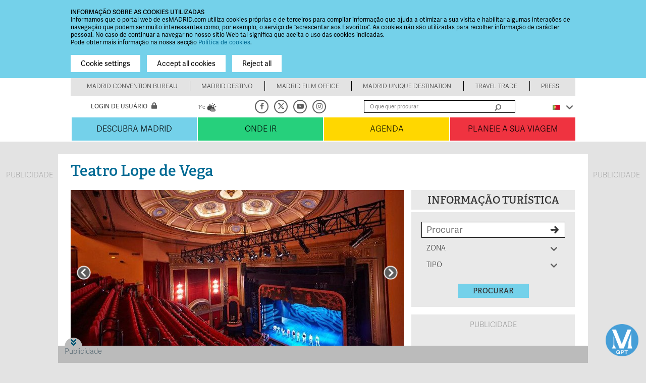

--- FILE ---
content_type: text/html; charset=utf-8
request_url: https://www.esmadrid.com/pt/informacao-turistica/teatro-lope-vega
body_size: 44421
content:
<!DOCTYPE html PUBLIC "-//W3C//DTD XHTML+RDFa 1.0//EN"
  "http://www.w3.org/MarkUp/DTD/xhtml-rdfa-1.dtd">
<html xmlns="http://www.w3.org/1999/xhtml" xml:lang="pt" version="XHTML+RDFa 1.0" dir="ltr"
  xmlns:og="http://ogp.me/ns#"
  xmlns:fb="http://www.facebook.com/2008/fbml"
  xmlns:content="http://purl.org/rss/1.0/modules/content/"
  xmlns:dc="http://purl.org/dc/terms/"
  xmlns:foaf="http://xmlns.com/foaf/0.1/"
  xmlns:rdfs="http://www.w3.org/2000/01/rdf-schema#"
  xmlns:sioc="http://rdfs.org/sioc/ns#"
  xmlns:sioct="http://rdfs.org/sioc/types#"
  xmlns:skos="http://www.w3.org/2004/02/skos/core#"
  xmlns:xsd="http://www.w3.org/2001/XMLSchema#"
  xmlns:schema="http://schema.org/">

<head profile="http://www.w3.org/1999/xhtml/vocab">
  <meta http-equiv="Content-Type" content="text/html; charset=utf-8" />
<meta http-equiv="x-dns-prefetch-control" content="on" />
<link rel="dns-prefetch" href="//estaticos.esmadrid.com" />
<!--[if IE 9]>
<link rel="prefetch" href="//estaticos.esmadrid.com" />
<![endif]-->
<meta name="description" content="Teatro Lope de Vega" />
<meta name="keywords" content="Teatro Lope de Vega" />
<meta name="title" content="Teatro Lope de Vega" />
<meta property="og:site_name" content="Turismo Madrid" />
<meta property="og:title" content="Teatro Lope de Vega" />
<meta property="og:image" content="https://www.esmadrid.com/sites/default/files/styles/content_type_full/public/recursosturisticos/infoturistica/teatro_lope_de_vega_2.jpg?itok=MtrJ9RRr" />
<meta property="og:type" content="website" />
<meta property="og:url" content="https://www.esmadrid.com/pt/informacao-turistica/teatro-lope-vega" />
<meta property="fb:app_id" content="1400410763505596" />
<meta about="/pt/taxonomy/term/6936" typeof="skos:Concept" property="rdfs:label skos:prefLabel" content="Zona de restauração" />
<link rel="shortcut icon" href="https://estaticos.esmadrid.com/cdn/farfuture/cfNBqaBLddwQGJrgEq5WqhCEfaJhIDE8mMwDM3GbgN0/mtime:1575979201/profiles/clusters_public/themes/clusters_public_static/favicon.ico" type="image/vnd.microsoft.icon" />
<script type="application/ld+json">{
    "@context": "https://schema.org",
    "@graph": [
        {
            "@type": "TouristInformationCenter",
            "@id": "69496",
            "name": "Teatro Lope de Vega",
            "address": {
                "@type": "PostalAddress",
                "streetAddress": "Calle Gran Vía, 57",
                "addressLocality": "",
                "addressRegion": "Madrid",
                "postalCode": "28013",
                "addressCountry": "es"
            },
            "telephone": "(+34) 90 288 87 88",
            "url": "https://www.stage.es/teatro-lope-de-vega",
            "description": "Não disponível",
            "image": {
                "@type": "ImageObject",
                "representativeOfPage": "True",
                "url": [
                    "https://estaticos.esmadrid.com/cdn/farfuture/UTlk45plQm3d_Sj-Ok7P9k3nhcpmtqhOWMNyu_cL80Q/mtime:1612439452/sites/default/files/recursosturisticos/infoturistica/teatro_lope_de_vega_2.jpg",
                    "https://estaticos.esmadrid.com/cdn/farfuture/3pMFkn3tOGkKCyI-jL28zRifMAgQHVrUR-SMofb5otY/mtime:1612439569/sites/default/files/recursosturisticos/infoturistica/teatro_lope_de_vega.jpg",
                    "https://estaticos.esmadrid.com/cdn/farfuture/r034sNdxEjPAPkYlu1-vR150D0FRj7G3ZrSulU8XTu4/mtime:1612439494/sites/default/files/recursosturisticos/infoturistica/teatro_lope_de_vega_3.jpg",
                    "https://estaticos.esmadrid.com/cdn/farfuture/ucIJ2AsI3zAz9-RIaqi4fPQZ_0Gt7uw5o4fdozNK4J4/mtime:1612439535/sites/default/files/recursosturisticos/infoturistica/teatro_lope_de_vega_4.jpg"
                ]
            },
            "review": {
                "@type": "CriticReview",
                "reviewBody": "Não disponível",
                "author": {
                    "@type": "Organization",
                    "name": "esMADRID.com"
                }
            }
        },
        {
            "@type": "TouristAttraction",
            "name": "Teatro Lope de Vega",
            "description": "Não disponível",
            "image": {
                "@type": "ImageObject",
                "representativeOfPage": "True",
                "url": [
                    "https://estaticos.esmadrid.com/cdn/farfuture/UTlk45plQm3d_Sj-Ok7P9k3nhcpmtqhOWMNyu_cL80Q/mtime:1612439452/sites/default/files/recursosturisticos/infoturistica/teatro_lope_de_vega_2.jpg",
                    "https://estaticos.esmadrid.com/cdn/farfuture/3pMFkn3tOGkKCyI-jL28zRifMAgQHVrUR-SMofb5otY/mtime:1612439569/sites/default/files/recursosturisticos/infoturistica/teatro_lope_de_vega.jpg",
                    "https://estaticos.esmadrid.com/cdn/farfuture/r034sNdxEjPAPkYlu1-vR150D0FRj7G3ZrSulU8XTu4/mtime:1612439494/sites/default/files/recursosturisticos/infoturistica/teatro_lope_de_vega_3.jpg",
                    "https://estaticos.esmadrid.com/cdn/farfuture/ucIJ2AsI3zAz9-RIaqi4fPQZ_0Gt7uw5o4fdozNK4J4/mtime:1612439535/sites/default/files/recursosturisticos/infoturistica/teatro_lope_de_vega_4.jpg"
                ]
            },
            "telephone": "(+34) 90 288 87 88",
            "url": "https://www.stage.es/teatro-lope-de-vega",
            "address": {
                "@type": "PostalAddress",
                "streetAddress": "CalleGran Vía, 57",
                "addressLocality": "",
                "addressRegion": "Madrid",
                "postalCode": "28013",
                "addressCountry": "es"
            }
        }
    ]
}</script>
<meta name="referrer" content="origin-when-cross-origin" />
<meta name="generator" content="Drupal 7 (http://drupal.org)" />
<link rel="canonical" href="https://www.esmadrid.com/pt/informacao-turistica/teatro-lope-vega" />
<link rel="shortlink" href="https://www.esmadrid.com/pt/node/69496" />
<meta name="twitter:card" content="summary" />
<meta name="twitter:site" content="@Visita_Madrid" />
<meta name="twitter:site:id" content="449646757" />
<meta name="twitter:url" content="https://www.esmadrid.com/pt/informacao-turistica/teatro-lope-vega" />
<meta name="twitter:title" content="Teatro Lope de Vega" />
<meta name="twitter:description" content="Não disponível" />
<meta name="twitter:image" content="https://estaticos.esmadrid.com/cdn/farfuture/UTlk45plQm3d_Sj-Ok7P9k3nhcpmtqhOWMNyu_cL80Q/mtime:1612439452/sites/default/files/recursosturisticos/infoturistica/teatro_lope_de_vega_2.jpg" />
<link rel="alternate" hreflang="es" href="https://www.esmadrid.com/informacion-turistica/teatro-lope-vega" />
<link rel="alternate" hreflang="en" href="https://www.esmadrid.com/en/tourist-information/teatro-lope-vega" />
<link rel="alternate" hreflang="fr" href="https://www.esmadrid.com/fr/information-touristique/teatro-lope-vega" />
<link rel="alternate" hreflang="ru" href="https://www.esmadrid.com/ru/turisticheskaya-informatsiya/teatr-im-lope-vega" />
<link rel="alternate" hreflang="de" href="https://www.esmadrid.com/de/touristeninformation/teatro-lope-vega" />
<link rel="alternate" hreflang="it" href="https://www.esmadrid.com/it/informazioni-turistiche/teatro-lope-vega" />
<link rel="alternate" hreflang="pt" href="https://www.esmadrid.com/pt/informacao-turistica/teatro-lope-vega" />
<meta name="viewport" content="width=device-width, initial-scale=1" />
<meta http-equiv="X-UA-Compatible" content="IE=Edge" />
<title>Teatro Lope de Vega | Turismo Madrid</title>


  <link type="text/css" rel="stylesheet" href="https://estaticos.esmadrid.com/cdn/farfuture/nRyLVtM0gtwRr4gf-ICrW57_YKALQz-GGnXT147TscI/mtime:1766812216/sites/default/files/cdn/css/https/css_klnC9YV8n9EClsRcB1Ybof2ahC6wTQMbAgjijY_cf2A.css" media="all" />
<link type="text/css" rel="stylesheet" href="https://estaticos.esmadrid.com/cdn/farfuture/0BUwuin7UQx9sOokNGoBtYtkvw67en8j3E7BsJO2x-0/mtime:1766812216/sites/default/files/cdn/css/https/css_8mx08U5UQuFFsMKMuR8dVzWBNnQhF7bJa155zSvya_8_shadowbox.css.css" media="screen" />
<style type="text/css" media="print">
<!--/*--><![CDATA[/*><!--*/
#sb-container{position:relative;}#sb-overlay{display:none;}#sb-wrapper{position:relative;top:0;left:0;}#sb-loading{display:none;}

/*]]>*/-->
</style>
<link type="text/css" rel="stylesheet" href="https://estaticos.esmadrid.com/cdn/farfuture/dPasnrVB5bzuX4qcMkyqi1sGFGCTXkXMh6C4GBIdd2k/mtime:1767071438/sites/default/files/cdn/css/https/css_69iQNH9_V5jG-ypN2uK1-Lehh5o2pv6am8NNHLtqn_M.css" media="all" />
<link type="text/css" rel="stylesheet" href="https://estaticos.esmadrid.com/cdn/farfuture/vpQc24zCCErsjvH3YGH464MjAQnjusKfPgmw-MbLWUQ/mtime:1767071433/sites/default/files/cdn/css/https/css_Pi-RYJ0dN-R0lNk7GRAF4HV6D9Dx6AMWWiKgHfRiHFo.css" media="all" />
<link type="text/css" rel="stylesheet" href="https://estaticos.esmadrid.com/cdn/farfuture/gX1dhh6Fb1iP_dLNeZmaFetIJr4SPsqWvt88-5iaCfc/mtime:1767071424/sites/default/files/cdn/css/https/css_SXxKtDNbARtZBnvNtstvXPY0xagiuzzRnMsceEtIGvU.css" media="all" />
<link type="text/css" rel="stylesheet" href="https://estaticos.esmadrid.com/cdn/farfuture/xPgXJXEkgDV1FQ18_Rdp0QYFqkuUNYMauWuqwNPh0OU/mtime:1766812215/sites/default/files/cdn/css/https/css_9O5lnrF22XcsqeG3jUOVdf5qAO7RwNkcT1T7VWacqo4_flexslider.css.css" media="all" />
<link type="text/css" rel="stylesheet" href="https://estaticos.esmadrid.com/cdn/farfuture/jOkwdjOL8CgX2HXmZ4wlh5FHvs64nIvAMf9wEvMxqMo/mtime:1767071424/sites/default/files/cdn/css/https/css_FN2PC28HEEiOAeCtrznz5XPD97Ff3hiRe7J44H7puy4.css" media="all" />
<link type="text/css" rel="stylesheet" href="https://estaticos.esmadrid.com/cdn/farfuture/gasGk3TT2A7HM3rVrD69elnNpHSnvbt-SRRlCix4t4w/mtime:1767849034/sites/default/files/cdn/css/https/css_W_z4Fxfo7g76_2IlmkXfhbAc65yf0HjZ-gUpTklUW8c.css" media="all" />
  <script type="text/javascript" src="https://estaticos.esmadrid.com/cdn/farfuture/KGXPYnWpZ1_l5e8OBbveKumsfq72ebO07N_NvExyj6c/mtime:1766850602/sites/default/files/js/js_L2nYPmaV8CBXoU9O-DqRpsh7T0FngWbkrLpn2Lry1xI.js"></script>
<script type="text/javascript" src="https://securepubads.g.doubleclick.net/tag/js/gpt.js"></script>
<script type="text/javascript">
<!--//--><![CDATA[//><!--
var googletag = googletag || {};
googletag.cmd = googletag.cmd || [];
googletag.slots = googletag.slots || {};
//--><!]]>
</script>
<script type="text/javascript" src="https://estaticos.esmadrid.com/cdn/farfuture/JPhWGb-F_r-UEqEev_dQx0CNLpm2HAhTLLvatTpUU8U/mtime:1766850603/sites/default/files/js/js_qF2DFJCyg-1K2y0_dmMtNVJEXZ_juLDYVMkTg5Z_IrA.js"></script>
<script type="text/javascript" src="https://www.esmadrid.com/profiles/clusters_public/libraries/fitvids/jquery.fitvids.js?t91v3d"></script>
<script type="text/javascript" src="https://estaticos.esmadrid.com/cdn/farfuture/KE_pgvJmscTK6IE_Gh1Bk-68MtEU7YeTOJwemi42Lw4/mtime:1766921407/sites/default/files/js/js_TVTqjz8JHRb2KK9hlzuk0YsjzD013dKyYX_OTz-2VXU.js"></script>
<script type="text/javascript" src="https://www.esmadrid.com/profiles/clusters_public/libraries/shadowbox/shadowbox.js?v=3.0.3"></script>
<script type="text/javascript" src="https://estaticos.esmadrid.com/cdn/farfuture/8SbaN0T9ppC-ro4tTpmzOd9bkbaSUc36CwXPMg6QRPw/mtime:1766683283/sites/default/files/js/js_jit_BXi719KaX64O2d0x-McuPM12JQEYajB_mtyoyEY.js"></script>
<script type="text/javascript">
<!--//--><![CDATA[//><!--
googletag.cmd.push(function() {
googletag.slots["roba1"] = googletag.defineSlot("/35370090/ROBA1", [300, 250], "dfp-ad-roba1")
  .addService(googletag.pubads())});

//--><!]]>
</script>
<script type="text/javascript">
<!--//--><![CDATA[//><!--
googletag.cmd.push(function() {
googletag.slots["roba2"] = googletag.defineSlot("/35370090/ROBA2", [300, 250], "dfp-ad-roba2")
  .addService(googletag.pubads())});

//--><!]]>
</script>
<script type="text/javascript">
<!--//--><![CDATA[//><!--
googletag.cmd.push(function() {
googletag.slots["lateral_izda_rt"] = googletag.defineSlot("/35370090/LATERAL_IZDA_RT", [[300, 600], [160, 800], [120, 600], [120, 800], [120, 1000], [160, 600], [160, 1000]], "dfp-ad-lateral_izda_rt")
  .addService(googletag.pubads())});

//--><!]]>
</script>
<script type="text/javascript">
<!--//--><![CDATA[//><!--
googletag.cmd.push(function() {
googletag.slots["lateral_dcha_rt"] = googletag.defineSlot("/35370090/LATERAL_DCHA_RT", [[300, 600], [160, 800], [120, 600], [120, 800], [120, 1000], [160, 600], [160, 1000]], "dfp-ad-lateral_dcha_rt")
  .addService(googletag.pubads())});

//--><!]]>
</script>
<script type="text/javascript" src="https://estaticos.esmadrid.com/cdn/farfuture/eg_QDK8aOKnKAzje503Z36T3T3vVr8BORZTHkc9HYeQ/mtime:1768215025/sites/default/files/js/js_WTxIErdUQGeC9GiiQQGKsPVqNSFPCrWxyCqgwwPiGiI.js"></script>
<script type="text/javascript">
<!--//--><![CDATA[//><!--
googletag.cmd.push(function() {
googletag.slots["layer"] = googletag.defineSlot("/35370090/LAYER", [1024, 127], "dfp-ad-layer")
  .addService(googletag.pubads())});

//--><!]]>
</script>
<script type="text/javascript" src="https://estaticos.esmadrid.com/cdn/farfuture/C7svnZBJXflAv1WUtdLA-7_Ev4WSDbl0iRymCMoe-Pg/mtime:1766850603/sites/default/files/js/js_oH3SiKqpfP0FPDul4QJvEx4xPHmxUlwk0tmrzVkZVa0.js"></script>
<script type="text/javascript">
<!--//--><![CDATA[//><!--
document.createElement( "picture" );
//--><!]]>
</script>
<script type="text/javascript" src="https://estaticos.esmadrid.com/cdn/farfuture/eSYi4gV2nM8iNuOiBKx_pudP0j5O04egClCUXPsBbW0/mtime:1766850603/sites/default/files/js/js_k_UtEK_BeKTMpajNi3HqlKSCUHJXMfQUYRCq7a2JDOE.js"></script>
<script type="text/javascript">
<!--//--><![CDATA[//><!--
googletag.cmd.push(function() {
googletag.pubads().enableAsyncRendering();
  googletag.pubads().enableSingleRequest();
  googletag.pubads().collapseEmptyDivs();
  googletag.pubads().setTargeting("url", "pt/informacao-turistica/teatro-lope-vega");
  googletag.pubads().setTargeting("type", "Informação Turística");
  googletag.enableServices();
});


//--><!]]>
</script>
<script type="text/javascript" src="https://estaticos.esmadrid.com/cdn/farfuture/oHP2bJRer17vWdKPZDiF_flC-idzfjs8qu2PIuwXx28/mtime:1766683288/sites/default/files/js/js_fbJ0jO3EgASAAnff9YKTWTOmrJb5lMyw_kewFAL_498.js"></script>
<script type="text/javascript" src="https://www.youtube.com/iframe_api"></script>
<script type="text/javascript" src="https://player.vimeo.com/api/player.js"></script>
<script type="text/javascript" src="https://www.esmadrid.com/profiles/clusters_public/libraries/colorbox/jquery.colorbox-min.js?t91v3d"></script>
<script type="text/javascript" src="https://estaticos.esmadrid.com/cdn/farfuture/CljsLyYam3LfH9lmYyr-mLSdJOdzU5YHKOqHMEic2v0/mtime:1768215026/sites/default/files/js/js_R2mTl11d3e_akGb3iLXy5ez9U-CMfWHk7-oakcmHKxg.js"></script>
<script type="text/javascript" src="https://www.esmadrid.com/profiles/clusters_public/libraries/flexslider/jquery.flexslider-min.js?t91v3d"></script>
<script type="text/javascript" src="https://estaticos.esmadrid.com/cdn/farfuture/dPrmAHJGnfF6YFmjcs3xxM-stXnLX0nxoDY57sZkCig/mtime:1768215026/sites/default/files/js/js_1dk-Oq6vmaA2f8naTv8Z6RWfaAy7_fCRrWV2zON957E.js"></script>
<script type="text/javascript" src="https://estaticos.esmadrid.com/cdn/farfuture/k6l4AqSKV2vb1PdhbIYj-e8m9LrOghVH_DM7i0kPVXU/mtime:1766563889/sites/default/files/js/js_XdZNSLa22DrBfnHJNhP-1JbstNsUNjfHTncO-Oi8D24.js"></script>
<script type="text/javascript">
<!--//--><![CDATA[//><!--

          Shadowbox.path = "/profiles/clusters_public/libraries/shadowbox/";
        
//--><!]]>
</script>
<script type="text/javascript">
<!--//--><![CDATA[//><!--
jQuery.extend(Drupal.settings, {"basePath":"\/","pathPrefix":"pt\/","setHasJsCookie":0,"ajaxPageState":{"theme":"clusters_public_static","theme_token":"JNK_ZySysln4CtRXbXVLDgnYmQ5Sw6dy5X7Evyhnj-w","js":{"profiles\/clusters_public\/modules\/contrib\/picture\/picturefill2\/picturefill.min.js":1,"profiles\/clusters_public\/modules\/contrib\/picture\/picture.min.js":1,"0":1,"1":1,"profiles\/clusters_public\/modules\/contrib\/eu_cookie_compliance\/js\/eu_cookie_compliance.js":1,"profiles\/clusters_public\/modules\/contrib\/flexslider\/assets\/js\/flexslider.load.js":1,"2":1,"misc\/jquery.js":1,"misc\/jquery-extend-3.4.0.js":1,"misc\/jquery-html-prefilter-3.5.0-backport.js":1,"misc\/jquery.once.js":1,"https:\/\/securepubads.g.doubleclick.net\/tag\/js\/gpt.js":1,"3":1,"misc\/drupal.js":1,"profiles\/clusters_public\/libraries\/fitvids\/jquery.fitvids.js":1,"profiles\/clusters_public\/modules\/contrib\/eu_cookie_compliance\/js\/jquery.cookie-1.4.1.min.js":1,"profiles\/clusters_public\/libraries\/shadowbox\/shadowbox.js":1,"profiles\/clusters_public\/modules\/contrib\/shadowbox\/shadowbox_auto.js":1,"4":1,"5":1,"6":1,"7":1,"profiles\/clusters_public\/modules\/contrib\/field_group\/horizontal-tabs\/horizontal-tabs.js":1,"8":1,"misc\/ajax.js":1,"9":1,"profiles\/clusters_public\/modules\/contrib\/collapsiblock\/collapsiblock.js":1,"profiles\/clusters_public\/modules\/contrib\/context_breakpoint\/context_breakpoint.js":1,"profiles\/clusters_public\/modules\/custom\/field_ajax_commands\/js\/field_ajax_commands.ajax.js":1,"profiles\/clusters_public\/modules\/contrib\/fitvids\/fitvids.js":1,"profiles\/clusters_public\/modules\/custom\/weather_es\/js\/weather_es.js":1,"profiles\/clusters_public\/modules\/contrib\/lazyloader\/jquery.lazyloader.js":1,"10":1,"public:\/\/languages\/pt_mMmyVXRLalkugihiyJv3ASRa280TwlgK0E6AxqaGJzU.js":1,"https:\/\/www.youtube.com\/iframe_api":1,"https:\/\/player.vimeo.com\/api\/player.js":1,"profiles\/clusters_public\/libraries\/colorbox\/jquery.colorbox-min.js":1,"profiles\/clusters_public\/modules\/contrib\/colorbox\/js\/colorbox.js":1,"profiles\/clusters_public\/modules\/contrib\/colorbox\/styles\/default\/colorbox_style.js":1,"profiles\/clusters_public\/modules\/contrib\/colorbox\/js\/colorbox_load.js":1,"profiles\/clusters_public\/modules\/contrib\/better_exposed_filters\/better_exposed_filters.js":1,"profiles\/clusters_public\/modules\/contrib\/mefibs\/modules\/mefibs_bef\/mefibs_bef.js":1,"misc\/autocomplete.js":1,"profiles\/clusters_public\/modules\/contrib\/search_api_live_results\/js\/search_api_live_results.js":1,"misc\/form.js":1,"misc\/collapse.js":1,"profiles\/clusters_public\/modules\/custom\/esmadrid_mapa_customized\/esmadrid_mapa_customized.js":1,"profiles\/clusters_public\/themes\/clusters_public_static\/js\/flexslider_video.js":1,"profiles\/clusters_public\/libraries\/flexslider\/jquery.flexslider-min.js":1,"profiles\/clusters_public\/modules\/custom\/field_formatter_route_planner\/field_formatter_route_planner.js":1,"profiles\/clusters_public\/modules\/contrib\/field_group\/field_group.js":1,"misc\/progress.js":1,"profiles\/clusters_public\/modules\/contrib\/colorbox_node\/colorbox_node.js":1,"profiles\/clusters_public\/themes\/clusters_public_static\/js\/perfect-scrollbar\/js\/perfect-scrollbar.js":1,"profiles\/clusters_public\/themes\/clusters_public_static\/js\/browserCheck.js":1,"profiles\/clusters_public\/themes\/clusters_public_static\/js\/clusters_public_static.js":1,"profiles\/clusters_public\/themes\/clusters_public_static\/js\/markerclusterer.js":1,"profiles\/clusters_public\/themes\/clusters_public_static\/js\/jquery.bxslider.js":1,"profiles\/clusters_public\/themes\/clusters_public_static\/js\/jquery.flexslider.js":1,"profiles\/clusters_public\/themes\/clusters_public_static\/js\/gifffer.custom.js":1,"11":1},"css":{"modules\/system\/system.base.css":1,"modules\/system\/system.menus.css":1,"modules\/system\/system.messages.css":1,"modules\/system\/system.theme.css":1,"profiles\/clusters_public\/libraries\/shadowbox\/shadowbox.css":1,"0":1,"profiles\/clusters_public\/modules\/contrib\/field_group\/horizontal-tabs\/horizontal-tabs.css":1,"profiles\/clusters_public\/modules\/contrib\/calendar\/css\/calendar_multiday.css":1,"profiles\/clusters_public\/modules\/contrib\/collapsiblock\/collapsiblock.css":1,"profiles\/clusters_public\/modules\/contrib\/colorbox_node\/colorbox_node.css":1,"modules\/comment\/comment.css":1,"profiles\/clusters_public\/modules\/contrib\/date\/date_api\/date.css":1,"profiles\/clusters_public\/modules\/contrib\/date\/date_popup\/themes\/datepicker.1.7.css":1,"modules\/field\/theme\/field.css":1,"profiles\/clusters_public\/modules\/contrib\/field_hidden\/field_hidden.css":1,"profiles\/clusters_public\/modules\/contrib\/fitvids\/fitvids.css":1,"profiles\/clusters_public\/modules\/gadgets\/gadget_galeria_home\/css\/gadget_galeria_home.css":1,"profiles\/clusters_public\/modules\/gadgets\/gadget_video_vimeo_iframe\/css\/gadget_video_home.css":1,"modules\/node\/node.css":1,"profiles\/clusters_public\/modules\/contrib\/picture\/picture_wysiwyg.css":1,"modules\/user\/user.css":1,"profiles\/clusters_public\/modules\/contrib\/views\/css\/views.css":1,"profiles\/clusters_public\/modules\/contrib\/lazyloader\/lazyloader.css":1,"profiles\/clusters_public\/modules\/contrib\/better_messages\/better_messages_admin.css":1,"profiles\/clusters_public\/modules\/contrib\/better_messages\/skins\/default\/better_messages.css":1,"profiles\/clusters_public\/modules\/contrib\/colorbox\/styles\/default\/colorbox_style.css":1,"profiles\/clusters_public\/modules\/contrib\/ctools\/css\/ctools.css":1,"profiles\/clusters_public\/modules\/contrib\/better_exposed_filters\/better_exposed_filters.css":1,"profiles\/clusters_public\/modules\/custom\/gadget\/css\/gadget.css":1,"profiles\/clusters_public\/modules\/contrib\/print\/print_ui\/css\/print_ui.theme.css":1,"profiles\/clusters_public\/modules\/contrib\/eu_cookie_compliance\/css\/eu_cookie_compliance.css":1,"profiles\/clusters_public\/modules\/contrib\/flexslider\/assets\/css\/flexslider_img.css":1,"profiles\/clusters_public\/libraries\/flexslider\/flexslider.css":1,"modules\/taxonomy\/taxonomy.css":1,"profiles\/clusters_public\/modules\/gadgets\/gadget_contenido\/css\/gadget_contenido.css":1,"profiles\/clusters_public\/modules\/gadgets\/gadget_bloque\/css\/gadget_bloque.css":1,"profiles\/clusters_public\/modules\/gadgets\/gadget_items\/css\/gadget_items.css":1,"profiles\/clusters_public\/modules\/contrib\/field_collection\/field_collection.theme.css":1,"profiles\/clusters_public\/modules\/features\/gadget_publicidad\/css\/gadget_publicidad.css":1,"profiles\/clusters_public\/modules\/contrib\/ds\/layouts\/ds_2col_stacked_fluid\/ds_2col_stacked_fluid.css":1,"public:\/\/ctools\/css\/91aeb854318e10d876a3af4ae13d88f3.css":1,"profiles\/clusters_public\/themes\/clusters_public_static\/css\/generic.css":1,"profiles\/clusters_public\/themes\/clusters_public_static\/css\/layout.css":1,"profiles\/clusters_public\/themes\/clusters_public_static\/css\/interiores.css":1,"profiles\/clusters_public\/themes\/clusters_public_static\/css\/cover.css":1,"profiles\/clusters_public\/themes\/clusters_public_static\/css\/gadgets.css":1,"profiles\/clusters_public\/themes\/clusters_public_static\/css\/error-pages.css":1,"profiles\/clusters_public\/themes\/clusters_public_static\/css\/admin-pages.css":1,"profiles\/clusters_public\/themes\/clusters_public_static\/css\/tinymce.css":1,"profiles\/clusters_public\/themes\/clusters_public_static\/css\/search-results.css":1,"profiles\/clusters_public\/themes\/clusters_public_static\/css\/gadget-mixto.css":1,"profiles\/clusters_public\/themes\/clusters_public_static\/css\/alerts.css":1,"profiles\/clusters_public\/themes\/clusters_public_static\/js\/perfect-scrollbar\/css\/perfect-scrollbar.css":1,"profiles\/clusters_public\/themes\/clusters_public_static\/js\/jquery.bxslider.css":1}},"collapsiblock":{"blocks":{"block-views--exp-buscador-general-page":"1","block-dfp-layer":"2","block-dfp-lateral-izda-rt":"1","block-dfp-latera-izda-esmadrid":"1","block-dfp-lateral-dcha-rt":"1","block-dfp-interstitial":"1","block-quicktabs-bloque-siguenos":"1","block-views--esmadridpro-ofertas-home-block":"1","block-block-1":"1","block-block-5":"1"},"default_state":1,"slide_type":1,"slide_speed":200,"block_title":":header:first","block":"div.block","block_content":"div.content"},"colorbox":{"opacity":"0.85","current":"{current} of {total}","previous":"\u00ab Prev","next":"Next \u00bb","close":"Fechar","maxWidth":"98%","maxHeight":"98%","fixed":true,"mobiledetect":true,"mobiledevicewidth":"480px","file_public_path":"\/sites\/default\/files","specificPagesDefaultValue":"admin*\nimagebrowser*\nimg_assist*\nimce*\nnode\/add\/*\nnode\/*\/edit\nprint\/*\nprintpdf\/*\nsystem\/ajax\nsystem\/ajax\/*"},"context_breakpoint":{"settings":{"admin_disable_reload":false,"save_resolution":false,"breakpoints_in_url":false},"contexts":{"block_large":{"autoreload":1,"breakpoints":{"custom.user.medium":{"min-width":480,"max-width":1024}}},"block_small":{"autoreload":1,"breakpoints":{"custom.user.max_width_480px":{"max-width":480}}},"viewmode_min":{"autoreload":0,"breakpoints":{"custom.user.max_width_480px":{"max-width":480}}},"viewmode_large":{"autoreload":0,"breakpoints":{"custom.user.max_width_1023px":{"max-width":1023}}},"viewmode_medium":{"autoreload":1,"breakpoints":{"custom.user.max_width_869px":{"max-width":869}}},"viewmode_movil":{"autoreload":1,"breakpoints":{"custom.user.max_width_767px":{"max-width":767}}},"viewmode_small":{"autoreload":1,"breakpoints":{"custom.user.max_width_599px":{"max-width":599}}},"general_blocks":{"autoreload":1,"breakpoints":{"custom.user.large":{"min-width":1025}}}},"is_admin":false},"shadowbox":{"animate":1,"animateFade":1,"animSequence":"wh","auto_enable_all_images":0,"auto_gallery":0,"autoplayMovies":false,"continuous":0,"counterLimit":"10","counterType":"default","displayCounter":1,"displayNav":1,"enableKeys":1,"fadeDuration":"0.35","handleOversize":"resize","handleUnsupported":"link","initialHeight":160,"initialWidth":320,"language":"pt","modal":false,"overlayColor":"#000","overlayOpacity":"0.85","resizeDuration":"0.35","showMovieControls":1,"slideshowDelay":"0","viewportPadding":20,"useSizzle":0},"better_exposed_filters":{"datepicker":false,"slider":false,"settings":[],"autosubmit":false,"views":{"eventos_relacionados_rt":{"displays":{"block":{"filters":[]}}},"alerts":{"displays":{"block":{"filters":[]}}}}},"mefibs":{"forms":{"default":{"view_name":"buscador_recursos_info_turistica","view_display_id":"page","form_prefix":"","elements":["text","search_api_views_fulltext_op","zone","field_turisitic_zone_op","type","field_tourist_info_type_op"]}}},"search_api_live_results":{"min_length":3,"auto_hide":true},"urlIsAjaxTrusted":{"\/pt\/informacao-turistica\/procura":true,"\/pt\/informacao-turistica\/teatro-lope-vega?destination=node\/69496":true,"\/pt\/informacao-turistica\/teatro-lope-vega":true},"formatter_calcule_route":{"data":{"accommodation":[{"field_coord":{"und":[{"geom":"POINT (-3.7000627 40.4200581)","geo_type":"point","lat":"40.420058100000","lon":"-3.700062700000","left":"-3.700062700000","top":"40.420058100000","right":"-3.700062700000","bottom":"40.420058100000","geohash":"ezjmgy1xykcq3"}]},"zona_turistica":"zona tur\u00edstica: Sol \/ Gran V\u00eda","node_type":"accommodation","link":"\u003Ca href=\u0022\/pt\/alojamentos\/brach-madrid\u0022\u003EBrach Madrid\u003C\/a\u003E","node_title":"Brach Madrid","field_image":"\u003Ca href=\u0022\/pt\/alojamentos\/brach-madrid\u0022\u003E\u003Cdiv id=\u0022file-229713\u0022 class=\u0022file file-image file-image-png\u0022\u003E\n\n        \u003C!-- \u003Ch2\u003E\u003Ca href=\u0022\u0022\u003E\u003C\/a\u003E\u003C\/h2\u003E --\u003E\n    \u003C!-- \u003Ch2 class=\u0022element-invisible\u0022\u003Ebrach_madrid.png\u003C\/h2\u003E--\u003E\n    \n  \n  \u003Cdiv class=\u0022content\u0022\u003E\n    \u003Cimg typeof=\u0022foaf:Image\u0022 data-src=\u0022https:\/\/estaticos.esmadrid.com\/cdn\/farfuture\/QxWhFssyG98zst-ojjdUIA0cYsQG02oJo8tH5N_eLT8\/mtime:1734336168\/sites\/default\/files\/styles\/teaser_gadget\/public\/recursosturisticos\/alojamientos\/brach_madrid.png?itok=TwGy55U-\u0022 src=\u0022\/sites\/default\/files\/lazy-placeholder.png\u0022 ng-src=\u0022https:\/\/estaticos.esmadrid.com\/cdn\/farfuture\/QxWhFssyG98zst-ojjdUIA0cYsQG02oJo8tH5N_eLT8\/mtime:1734336168\/sites\/default\/files\/styles\/teaser_gadget\/public\/recursosturisticos\/alojamientos\/brach_madrid.png?itok=TwGy55U-\u0022 width=\u0022323\u0022 height=\u0022163\u0022 alt=\u0022Brach Madrid\u0022 title=\u0022Brach Madrid\u0022 \/\u003E\u003Cnoscript\u003E\u003Cimg typeof=\u0022foaf:Image\u0022 src=\u0022https:\/\/estaticos.esmadrid.com\/cdn\/farfuture\/QxWhFssyG98zst-ojjdUIA0cYsQG02oJo8tH5N_eLT8\/mtime:1734336168\/sites\/default\/files\/styles\/teaser_gadget\/public\/recursosturisticos\/alojamientos\/brach_madrid.png?itok=TwGy55U-\u0022 width=\u0022323\u0022 height=\u0022163\u0022 alt=\u0022Brach Madrid\u0022 title=\u0022Brach Madrid\u0022 \/\u003E\u003C\/noscript\u003E  \u003C\/div\u003E\n\n  \n\u003C\/div\u003E\n\u003C\/a\u003E"},{"field_coord":{"und":[{"geom":"POINT (-3.7018893 40.419738)","geo_type":"point","lat":"40.419738000000","lon":"-3.701889300000","left":"-3.701889300000","top":"40.419738000000","right":"-3.701889300000","bottom":"40.419738000000","geohash":"ezjmgy0q59r2b"}]},"zona_turistica":"zona tur\u00edstica: Sol \/ Gran V\u00eda","node_type":"accommodation","link":"\u003Ca href=\u0022\/pt\/alojamentos\/hotel-montera-madrid-curio-collection-hilton\u0022\u003EHotel Montera Madrid, Curio Collection by Hilton\u003C\/a\u003E","node_title":"Hotel Montera Madrid, Curio Collection by Hilton","field_image":"\u003Ca href=\u0022\/pt\/alojamentos\/hotel-montera-madrid-curio-collection-hilton\u0022\u003E\u003Cdiv id=\u0022file-213096\u0022 class=\u0022file file-image file-image-png\u0022\u003E\n\n        \u003C!-- \u003Ch2\u003E\u003Ca href=\u0022\u0022\u003E\u003C\/a\u003E\u003C\/h2\u003E --\u003E\n    \u003C!-- \u003Ch2 class=\u0022element-invisible\u0022\u003Ehotel_montera_curio_collection_12.png\u003C\/h2\u003E--\u003E\n    \n  \n  \u003Cdiv class=\u0022content\u0022\u003E\n    \u003Cimg typeof=\u0022foaf:Image\u0022 data-src=\u0022https:\/\/estaticos.esmadrid.com\/cdn\/farfuture\/UKefWTFkev14msq2lOhEEB_CmiBl0dwM-SzeUGJNDvs\/mtime:1682601616\/sites\/default\/files\/styles\/teaser_gadget\/public\/recursosturisticos\/alojamientos\/hotel_montera_curio_collection_12.png?itok=7IlFswNf\u0022 src=\u0022\/sites\/default\/files\/lazy-placeholder.png\u0022 ng-src=\u0022https:\/\/estaticos.esmadrid.com\/cdn\/farfuture\/UKefWTFkev14msq2lOhEEB_CmiBl0dwM-SzeUGJNDvs\/mtime:1682601616\/sites\/default\/files\/styles\/teaser_gadget\/public\/recursosturisticos\/alojamientos\/hotel_montera_curio_collection_12.png?itok=7IlFswNf\u0022 width=\u0022323\u0022 height=\u0022163\u0022 alt=\u0022Hotel Montera Curio Collection\u0022 title=\u0022Hotel Montera Curio Collection\u0022 \/\u003E\u003Cnoscript\u003E\u003Cimg typeof=\u0022foaf:Image\u0022 src=\u0022https:\/\/estaticos.esmadrid.com\/cdn\/farfuture\/UKefWTFkev14msq2lOhEEB_CmiBl0dwM-SzeUGJNDvs\/mtime:1682601616\/sites\/default\/files\/styles\/teaser_gadget\/public\/recursosturisticos\/alojamientos\/hotel_montera_curio_collection_12.png?itok=7IlFswNf\u0022 width=\u0022323\u0022 height=\u0022163\u0022 alt=\u0022Hotel Montera Curio Collection\u0022 title=\u0022Hotel Montera Curio Collection\u0022 \/\u003E\u003C\/noscript\u003E  \u003C\/div\u003E\n\n  \n\u003C\/div\u003E\n\u003C\/a\u003E"},{"field_coord":{"und":[{"geom":"POINT (-3.700126 40.4168018)","geo_type":"point","lat":"40.416801800000","lon":"-3.700126000000","left":"-3.700126000000","top":"40.416801800000","right":"-3.700126000000","bottom":"40.416801800000","geohash":"ezjmgv9suvfjf"}]},"zona_turistica":"zona tur\u00edstica: Sol \/ Gran V\u00eda","node_type":"accommodation","link":"\u003Ca href=\u0022\/pt\/alojamentos\/jw-marriott-madrid\u0022\u003EJW Marriott Madrid\u003C\/a\u003E","node_title":"JW Marriott Madrid","field_image":"\u003Ca href=\u0022\/pt\/alojamentos\/jw-marriott-madrid\u0022\u003E\u003Cdiv id=\u0022file-210128\u0022 class=\u0022file file-image file-image-png\u0022\u003E\n\n        \u003C!-- \u003Ch2\u003E\u003Ca href=\u0022\u0022\u003E\u003C\/a\u003E\u003C\/h2\u003E --\u003E\n    \u003C!-- \u003Ch2 class=\u0022element-invisible\u0022\u003Ejw_marriott_madrid_1.png\u003C\/h2\u003E--\u003E\n    \n  \n  \u003Cdiv class=\u0022content\u0022\u003E\n    \u003Cimg typeof=\u0022foaf:Image\u0022 data-src=\u0022https:\/\/estaticos.esmadrid.com\/cdn\/farfuture\/JJfg9iIFtXsAT1YsUZ_3rprb4rKP2eyGZqdpnDkPJFI\/mtime:1676034424\/sites\/default\/files\/styles\/teaser_gadget\/public\/recursosturisticos\/alojamientos\/jw_marriott_madrid_1.png?itok=INb7UD2h\u0022 src=\u0022\/sites\/default\/files\/lazy-placeholder.png\u0022 ng-src=\u0022https:\/\/estaticos.esmadrid.com\/cdn\/farfuture\/JJfg9iIFtXsAT1YsUZ_3rprb4rKP2eyGZqdpnDkPJFI\/mtime:1676034424\/sites\/default\/files\/styles\/teaser_gadget\/public\/recursosturisticos\/alojamientos\/jw_marriott_madrid_1.png?itok=INb7UD2h\u0022 width=\u0022323\u0022 height=\u0022163\u0022 alt=\u0022JW Marriott Madrid\u0022 title=\u0022JW Marriott Madrid\u0022 \/\u003E\u003Cnoscript\u003E\u003Cimg typeof=\u0022foaf:Image\u0022 src=\u0022https:\/\/estaticos.esmadrid.com\/cdn\/farfuture\/JJfg9iIFtXsAT1YsUZ_3rprb4rKP2eyGZqdpnDkPJFI\/mtime:1676034424\/sites\/default\/files\/styles\/teaser_gadget\/public\/recursosturisticos\/alojamientos\/jw_marriott_madrid_1.png?itok=INb7UD2h\u0022 width=\u0022323\u0022 height=\u0022163\u0022 alt=\u0022JW Marriott Madrid\u0022 title=\u0022JW Marriott Madrid\u0022 \/\u003E\u003C\/noscript\u003E  \u003C\/div\u003E\n\n  \n\u003C\/div\u003E\n\u003C\/a\u003E"},{"field_coord":{"und":[{"geom":"POINT (-3.7041017 40.4153449)","geo_type":"point","lat":"40.415344900000","lon":"-3.704101700000","left":"-3.704101700000","top":"40.415344900000","right":"-3.704101700000","bottom":"40.415344900000","geohash":"ezjmgtqu2nme4"}]},"zona_turistica":"zona tur\u00edstica: Sol \/ Gran V\u00eda","node_type":"accommodation","link":"\u003Ca href=\u0022\/pt\/alojamentos\/umusic-hotel-madrid\u0022\u003EUMusic Hotel Madrid\u003C\/a\u003E","node_title":"UMusic Hotel Madrid","field_image":"\u003Ca href=\u0022\/pt\/alojamentos\/umusic-hotel-madrid\u0022\u003E\u003Cdiv id=\u0022file-230993\u0022 class=\u0022file file-image file-image-png\u0022\u003E\n\n        \u003C!-- \u003Ch2\u003E\u003Ca href=\u0022\u0022\u003E\u003C\/a\u003E\u003C\/h2\u003E --\u003E\n    \u003C!-- \u003Ch2 class=\u0022element-invisible\u0022\u003Efachada_umusic_hotel_madrid.png\u003C\/h2\u003E--\u003E\n    \n  \n  \u003Cdiv class=\u0022content\u0022\u003E\n    \u003Cimg typeof=\u0022foaf:Image\u0022 data-src=\u0022https:\/\/estaticos.esmadrid.com\/cdn\/farfuture\/2KAKscgoBHXHei8DskXhetSmCSkaxK7jcj2dlswvJb8\/mtime:1738919125\/sites\/default\/files\/styles\/teaser_gadget\/public\/recursosturisticos\/alojamientos\/fachada_umusic_hotel_madrid.png?itok=ve6Vw46k\u0022 src=\u0022\/sites\/default\/files\/lazy-placeholder.png\u0022 ng-src=\u0022https:\/\/estaticos.esmadrid.com\/cdn\/farfuture\/2KAKscgoBHXHei8DskXhetSmCSkaxK7jcj2dlswvJb8\/mtime:1738919125\/sites\/default\/files\/styles\/teaser_gadget\/public\/recursosturisticos\/alojamientos\/fachada_umusic_hotel_madrid.png?itok=ve6Vw46k\u0022 width=\u0022323\u0022 height=\u0022163\u0022 alt=\u0022Umusic Hotel Madrid\u0022 title=\u0022Umusic Hotel Madrid\u0022 \/\u003E\u003Cnoscript\u003E\u003Cimg typeof=\u0022foaf:Image\u0022 src=\u0022https:\/\/estaticos.esmadrid.com\/cdn\/farfuture\/2KAKscgoBHXHei8DskXhetSmCSkaxK7jcj2dlswvJb8\/mtime:1738919125\/sites\/default\/files\/styles\/teaser_gadget\/public\/recursosturisticos\/alojamientos\/fachada_umusic_hotel_madrid.png?itok=ve6Vw46k\u0022 width=\u0022323\u0022 height=\u0022163\u0022 alt=\u0022Umusic Hotel Madrid\u0022 title=\u0022Umusic Hotel Madrid\u0022 \/\u003E\u003C\/noscript\u003E  \u003C\/div\u003E\n\n  \n\u003C\/div\u003E\n\u003C\/a\u003E"},{"field_coord":{"und":[{"geom":"POINT (-3.7034151 40.41858)","geo_type":"point","lat":"40.418580000000","lon":"-3.703415100000","left":"-3.703415100000","top":"40.418580000000","right":"-3.703415100000","bottom":"40.418580000000","geohash":"ezjmgtzr21mt1"}]},"zona_turistica":"zona tur\u00edstica: Sol \/ Gran V\u00eda","node_type":"accommodation","link":"\u003Ca href=\u0022\/pt\/alojamentos\/thompson-madrid\u0022\u003EThompson Madrid\u003C\/a\u003E","node_title":"Thompson Madrid","field_image":"\u003Ca href=\u0022\/pt\/alojamentos\/thompson-madrid\u0022\u003E\u003Cdiv id=\u0022file-206008\u0022 class=\u0022file file-image file-image-jpeg\u0022\u003E\n\n        \u003C!-- \u003Ch2\u003E\u003Ca href=\u0022\u0022\u003E\u003C\/a\u003E\u003C\/h2\u003E --\u003E\n    \u003C!-- \u003Ch2 class=\u0022element-invisible\u0022\u003Ethompson-madrid-king-suite-city-view-two.jpg\u003C\/h2\u003E--\u003E\n    \n  \n  \u003Cdiv class=\u0022content\u0022\u003E\n    \u003Cimg typeof=\u0022foaf:Image\u0022 data-src=\u0022https:\/\/estaticos.esmadrid.com\/cdn\/farfuture\/AcPqFxK28LVwWc0Ru1f24bmJJVv0U_EG5qt98h9jkdw\/mtime:1664189040\/sites\/default\/files\/styles\/teaser_gadget\/public\/recursosturisticos\/alojamientos\/thompson-madrid-king-suite-city-view-two.jpg?itok=Ip1cazl7\u0022 src=\u0022\/sites\/default\/files\/lazy-placeholder.png\u0022 ng-src=\u0022https:\/\/estaticos.esmadrid.com\/cdn\/farfuture\/AcPqFxK28LVwWc0Ru1f24bmJJVv0U_EG5qt98h9jkdw\/mtime:1664189040\/sites\/default\/files\/styles\/teaser_gadget\/public\/recursosturisticos\/alojamientos\/thompson-madrid-king-suite-city-view-two.jpg?itok=Ip1cazl7\u0022 width=\u0022323\u0022 height=\u0022163\u0022 alt=\u0022Thompson Madrid\u0022 title=\u0022Thompson Madrid\u0022 \/\u003E\u003Cnoscript\u003E\u003Cimg typeof=\u0022foaf:Image\u0022 src=\u0022https:\/\/estaticos.esmadrid.com\/cdn\/farfuture\/AcPqFxK28LVwWc0Ru1f24bmJJVv0U_EG5qt98h9jkdw\/mtime:1664189040\/sites\/default\/files\/styles\/teaser_gadget\/public\/recursosturisticos\/alojamientos\/thompson-madrid-king-suite-city-view-two.jpg?itok=Ip1cazl7\u0022 width=\u0022323\u0022 height=\u0022163\u0022 alt=\u0022Thompson Madrid\u0022 title=\u0022Thompson Madrid\u0022 \/\u003E\u003C\/noscript\u003E  \u003C\/div\u003E\n\n  \n\u003C\/div\u003E\n\u003C\/a\u003E"},{"field_coord":{"und":[{"geom":"POINT (-3.700388 40.4170089)","geo_type":"point","lat":"40.417008900000","lon":"-3.700388000000","left":"-3.700388000000","top":"40.417008900000","right":"-3.700388000000","bottom":"40.417008900000","geohash":"ezjmgv9qnsw9p"}]},"zona_turistica":"zona tur\u00edstica: Sol \/ Gran V\u00eda","node_type":"accommodation","link":"\u003Ca href=\u0022\/pt\/alojamentos\/four-seasons-hotel-madrid\u0022\u003EFour Seasons Hotel Madrid\u003C\/a\u003E","node_title":"Four Seasons Hotel Madrid","field_image":"\u003Ca href=\u0022\/pt\/alojamentos\/four-seasons-hotel-madrid\u0022\u003E\u003Cdiv id=\u0022file-208530\u0022 class=\u0022file file-image file-image-jpeg\u0022\u003E\n\n        \u003C!-- \u003Ch2\u003E\u003Ca href=\u0022\u0022\u003E\u003C\/a\u003E\u003C\/h2\u003E --\u003E\n    \u003C!-- \u003Ch2 class=\u0022element-invisible\u0022\u003Ecanalejas.jpg\u003C\/h2\u003E--\u003E\n    \n  \n  \u003Cdiv class=\u0022content\u0022\u003E\n    \u003Cimg typeof=\u0022foaf:Image\u0022 data-src=\u0022https:\/\/estaticos.esmadrid.com\/cdn\/farfuture\/D2SsVe72qeuxTe_WKo8MWEqrJB2LDLm8PIoCKSgSdJU\/mtime:1671197849\/sites\/default\/files\/styles\/teaser_gadget\/public\/recursosturisticos\/alojamientos\/canalejas.jpg?itok=Sz5Nqq-L\u0022 src=\u0022\/sites\/default\/files\/lazy-placeholder.png\u0022 ng-src=\u0022https:\/\/estaticos.esmadrid.com\/cdn\/farfuture\/D2SsVe72qeuxTe_WKo8MWEqrJB2LDLm8PIoCKSgSdJU\/mtime:1671197849\/sites\/default\/files\/styles\/teaser_gadget\/public\/recursosturisticos\/alojamientos\/canalejas.jpg?itok=Sz5Nqq-L\u0022 width=\u0022323\u0022 height=\u0022163\u0022 alt=\u0022Four Seasons\u0022 title=\u0022Four Seasons\u0022 \/\u003E\u003Cnoscript\u003E\u003Cimg typeof=\u0022foaf:Image\u0022 src=\u0022https:\/\/estaticos.esmadrid.com\/cdn\/farfuture\/D2SsVe72qeuxTe_WKo8MWEqrJB2LDLm8PIoCKSgSdJU\/mtime:1671197849\/sites\/default\/files\/styles\/teaser_gadget\/public\/recursosturisticos\/alojamientos\/canalejas.jpg?itok=Sz5Nqq-L\u0022 width=\u0022323\u0022 height=\u0022163\u0022 alt=\u0022Four Seasons\u0022 title=\u0022Four Seasons\u0022 \/\u003E\u003C\/noscript\u003E  \u003C\/div\u003E\n\n  \n\u003C\/div\u003E\n\u003C\/a\u003E"},{"field_coord":{"und":[{"geom":"POINT (-3.7037561 40.4199886)","geo_type":"point","lat":"40.419988600000","lon":"-3.703756100000","left":"-3.703756100000","top":"40.419988600000","right":"-3.703756100000","bottom":"40.419988600000","geohash":"ezjmgwpp2pzrc"}]},"zona_turistica":"zona tur\u00edstica: Sol \/ Gran V\u00eda","node_type":"accommodation","link":"\u003Ca href=\u0022\/pt\/alojamentos\/hyatt-centric-gran-madrid\u0022\u003EHyatt Centric Gran V\u00eda Madrid\u003C\/a\u003E","node_title":"Hyatt Centric Gran V\u00eda Madrid","field_image":"\u003Ca href=\u0022\/pt\/alojamentos\/hyatt-centric-gran-madrid\u0022\u003E\u003Cdiv id=\u0022file-203718\u0022 class=\u0022file file-image file-image-jpeg\u0022\u003E\n\n        \u003C!-- \u003Ch2\u003E\u003Ca href=\u0022\u0022\u003E\u003C\/a\u003E\u003C\/h2\u003E --\u003E\n    \u003C!-- \u003Ch2 class=\u0022element-invisible\u0022\u003Ehyatt-centric-gran-via-madrid-p003-facane-entrance.16x9.jpg\u003C\/h2\u003E--\u003E\n    \n  \n  \u003Cdiv class=\u0022content\u0022\u003E\n    \u003Cimg typeof=\u0022foaf:Image\u0022 data-src=\u0022https:\/\/estaticos.esmadrid.com\/cdn\/farfuture\/dI-f2m0VwaguuS0K_lUdoRQ_K7xl8ou_51aEyDNn688\/mtime:1653988098\/sites\/default\/files\/styles\/teaser_gadget\/public\/recursosturisticos\/alojamientos\/hyatt-centric-gran-via-madrid-p003-facane-entrance.16x9.jpg?itok=xLNeb6ly\u0022 src=\u0022\/sites\/default\/files\/lazy-placeholder.png\u0022 ng-src=\u0022https:\/\/estaticos.esmadrid.com\/cdn\/farfuture\/dI-f2m0VwaguuS0K_lUdoRQ_K7xl8ou_51aEyDNn688\/mtime:1653988098\/sites\/default\/files\/styles\/teaser_gadget\/public\/recursosturisticos\/alojamientos\/hyatt-centric-gran-via-madrid-p003-facane-entrance.16x9.jpg?itok=xLNeb6ly\u0022 width=\u0022323\u0022 height=\u0022163\u0022 alt=\u0022Hyatt Centric Gran V\u00eda\u0022 title=\u0022Hyatt Centric Gran V\u00eda\u0022 \/\u003E\u003Cnoscript\u003E\u003Cimg typeof=\u0022foaf:Image\u0022 src=\u0022https:\/\/estaticos.esmadrid.com\/cdn\/farfuture\/dI-f2m0VwaguuS0K_lUdoRQ_K7xl8ou_51aEyDNn688\/mtime:1653988098\/sites\/default\/files\/styles\/teaser_gadget\/public\/recursosturisticos\/alojamientos\/hyatt-centric-gran-via-madrid-p003-facane-entrance.16x9.jpg?itok=xLNeb6ly\u0022 width=\u0022323\u0022 height=\u0022163\u0022 alt=\u0022Hyatt Centric Gran V\u00eda\u0022 title=\u0022Hyatt Centric Gran V\u00eda\u0022 \/\u003E\u003C\/noscript\u003E  \u003C\/div\u003E\n\n  \n\u003C\/div\u003E\n\u003C\/a\u003E"},{"field_coord":{"und":[{"geom":"POINT (-3.7008322 40.4201097)","geo_type":"point","lat":"40.420109700000","lon":"-3.700832200000","left":"-3.700832200000","top":"40.420109700000","right":"-3.700832200000","bottom":"40.420109700000","geohash":"ezjmgy30hqed0"}]},"zona_turistica":"zona tur\u00edstica: Sol \/ Gran V\u00eda","node_type":"accommodation","link":"\u003Ca href=\u0022\/pt\/alojamentos\/hotel-circulo-gran-autograph-collection\u0022\u003EHotel C\u00edrculo Gran V\u00eda, Autograph Collection\u003C\/a\u003E","node_title":"Hotel C\u00edrculo Gran V\u00eda, Autograph Collection","field_image":"\u003Ca href=\u0022\/pt\/alojamentos\/hotel-circulo-gran-autograph-collection\u0022\u003E\u003Cdiv id=\u0022file-225112\u0022 class=\u0022file file-image file-image-png\u0022\u003E\n\n        \u003C!-- \u003Ch2\u003E\u003Ca href=\u0022\u0022\u003E\u003C\/a\u003E\u003C\/h2\u003E --\u003E\n    \u003C!-- \u003Ch2 class=\u0022element-invisible\u0022\u003Emadkv-standard-8551-hor-wide.png\u003C\/h2\u003E--\u003E\n    \n  \n  \u003Cdiv class=\u0022content\u0022\u003E\n    \u003Cimg typeof=\u0022foaf:Image\u0022 data-src=\u0022https:\/\/estaticos.esmadrid.com\/cdn\/farfuture\/wlCv8PrpUmT8mjMJUpBT4XYlDhjg-H9ZrOR7J48VSMQ\/mtime:1718267538\/sites\/default\/files\/styles\/teaser_gadget\/public\/recursosturisticos\/alojamientos\/madkv-standard-8551-hor-wide.png?itok=fo7pU0Nq\u0022 src=\u0022\/sites\/default\/files\/lazy-placeholder.png\u0022 ng-src=\u0022https:\/\/estaticos.esmadrid.com\/cdn\/farfuture\/wlCv8PrpUmT8mjMJUpBT4XYlDhjg-H9ZrOR7J48VSMQ\/mtime:1718267538\/sites\/default\/files\/styles\/teaser_gadget\/public\/recursosturisticos\/alojamientos\/madkv-standard-8551-hor-wide.png?itok=fo7pU0Nq\u0022 width=\u0022323\u0022 height=\u0022163\u0022 alt=\u0022Autograph C\u00edrculo Gran V\u00eda\u0022 title=\u0022Autograph C\u00edrculo Gran V\u00eda\u0022 \/\u003E\u003Cnoscript\u003E\u003Cimg typeof=\u0022foaf:Image\u0022 src=\u0022https:\/\/estaticos.esmadrid.com\/cdn\/farfuture\/wlCv8PrpUmT8mjMJUpBT4XYlDhjg-H9ZrOR7J48VSMQ\/mtime:1718267538\/sites\/default\/files\/styles\/teaser_gadget\/public\/recursosturisticos\/alojamientos\/madkv-standard-8551-hor-wide.png?itok=fo7pU0Nq\u0022 width=\u0022323\u0022 height=\u0022163\u0022 alt=\u0022Autograph C\u00edrculo Gran V\u00eda\u0022 title=\u0022Autograph C\u00edrculo Gran V\u00eda\u0022 \/\u003E\u003C\/noscript\u003E  \u003C\/div\u003E\n\n  \n\u003C\/div\u003E\n\u003C\/a\u003E"},{"field_coord":{"und":[{"geom":"POINT (-3.707402944565 40.420706655201)","geo_type":"point","lat":"40.420706655201","lon":"-3.707402944565","left":"-3.707402944565","top":"40.420706655201","right":"-3.707402944565","bottom":"40.420706655201","geohash":"ezjmgwk7ejzgpvxf"}]},"zona_turistica":"zona tur\u00edstica: Sol \/ Gran V\u00eda","node_type":"accommodation","link":"\u003Ca href=\u0022\/pt\/alojamentos\/hotel-indigo\u0022\u003EHotel Indigo\u003C\/a\u003E","node_title":"Hotel Indigo","field_image":"\u003Ca href=\u0022\/pt\/alojamentos\/hotel-indigo\u0022\u003E\u003Cdiv id=\u0022file-196408\u0022 class=\u0022file file-image file-image-png\u0022\u003E\n\n        \u003C!-- \u003Ch2\u003E\u003Ca href=\u0022\u0022\u003E\u003C\/a\u003E\u003C\/h2\u003E --\u003E\n    \u003C!-- \u003Ch2 class=\u0022element-invisible\u0022\u003Ehotel_indigo_gran_via_6.png\u003C\/h2\u003E--\u003E\n    \n  \n  \u003Cdiv class=\u0022content\u0022\u003E\n    \u003Cimg typeof=\u0022foaf:Image\u0022 data-src=\u0022https:\/\/estaticos.esmadrid.com\/cdn\/farfuture\/MkUvyhPK7M737I0JIyZxKJ05ntAg-pRfeY4pTYp_X1M\/mtime:1635257492\/sites\/default\/files\/styles\/teaser_gadget\/public\/recursosturisticos\/alojamientos\/hotel_indigo_gran_via_6.png?itok=2d2UqxJH\u0022 src=\u0022\/sites\/default\/files\/lazy-placeholder.png\u0022 ng-src=\u0022https:\/\/estaticos.esmadrid.com\/cdn\/farfuture\/MkUvyhPK7M737I0JIyZxKJ05ntAg-pRfeY4pTYp_X1M\/mtime:1635257492\/sites\/default\/files\/styles\/teaser_gadget\/public\/recursosturisticos\/alojamientos\/hotel_indigo_gran_via_6.png?itok=2d2UqxJH\u0022 width=\u0022323\u0022 height=\u0022163\u0022 alt=\u0022Hotel Indigo \u0022 title=\u0022Hotel Indigo \u0022 \/\u003E\u003Cnoscript\u003E\u003Cimg typeof=\u0022foaf:Image\u0022 src=\u0022https:\/\/estaticos.esmadrid.com\/cdn\/farfuture\/MkUvyhPK7M737I0JIyZxKJ05ntAg-pRfeY4pTYp_X1M\/mtime:1635257492\/sites\/default\/files\/styles\/teaser_gadget\/public\/recursosturisticos\/alojamientos\/hotel_indigo_gran_via_6.png?itok=2d2UqxJH\u0022 width=\u0022323\u0022 height=\u0022163\u0022 alt=\u0022Hotel Indigo \u0022 title=\u0022Hotel Indigo \u0022 \/\u003E\u003C\/noscript\u003E  \u003C\/div\u003E\n\n  \n\u003C\/div\u003E\n\u003C\/a\u003E"},{"field_coord":{"und":[{"geom":"POINT (-3.6971889 40.4193576)","geo_type":"point","lat":"40.419357600000","lon":"-3.697188900000","left":"-3.697188900000","top":"40.419357600000","right":"-3.697188900000","bottom":"40.419357600000","geohash":"ezjmgy5gc625s"}]},"zona_turistica":"zona tur\u00edstica: Sol \/ Gran V\u00eda","node_type":"accommodation","link":"\u003Ca href=\u0022\/pt\/alojamentos\/principal-madrid-hotel\u0022\u003EThe Principal Madrid Hotel\u003C\/a\u003E","node_title":"The Principal Madrid Hotel","field_image":"\u003Ca href=\u0022\/pt\/alojamentos\/principal-madrid-hotel\u0022\u003E\u003Cdiv id=\u0022file-222090\u0022 class=\u0022file file-image file-image-png\u0022\u003E\n\n        \u003C!-- \u003Ch2\u003E\u003Ca href=\u0022\u0022\u003E\u003C\/a\u003E\u003C\/h2\u003E --\u003E\n    \u003C!-- \u003Ch2 class=\u0022element-invisible\u0022\u003Ethe_principal_6.png\u003C\/h2\u003E--\u003E\n    \n  \n  \u003Cdiv class=\u0022content\u0022\u003E\n    \u003Cimg typeof=\u0022foaf:Image\u0022 data-src=\u0022https:\/\/estaticos.esmadrid.com\/cdn\/farfuture\/6fclnPDEZVmk5UARY-yW0891INBLmvbcmTFoP5jEdF8\/mtime:1710336943\/sites\/default\/files\/styles\/teaser_gadget\/public\/recursosturisticos\/alojamientos\/the_principal_6.png?itok=PeSQpEHE\u0022 src=\u0022\/sites\/default\/files\/lazy-placeholder.png\u0022 ng-src=\u0022https:\/\/estaticos.esmadrid.com\/cdn\/farfuture\/6fclnPDEZVmk5UARY-yW0891INBLmvbcmTFoP5jEdF8\/mtime:1710336943\/sites\/default\/files\/styles\/teaser_gadget\/public\/recursosturisticos\/alojamientos\/the_principal_6.png?itok=PeSQpEHE\u0022 width=\u0022323\u0022 height=\u0022163\u0022 alt=\u0022The Principal\u0022 title=\u0022The Principal\u0022 \/\u003E\u003Cnoscript\u003E\u003Cimg typeof=\u0022foaf:Image\u0022 src=\u0022https:\/\/estaticos.esmadrid.com\/cdn\/farfuture\/6fclnPDEZVmk5UARY-yW0891INBLmvbcmTFoP5jEdF8\/mtime:1710336943\/sites\/default\/files\/styles\/teaser_gadget\/public\/recursosturisticos\/alojamientos\/the_principal_6.png?itok=PeSQpEHE\u0022 width=\u0022323\u0022 height=\u0022163\u0022 alt=\u0022The Principal\u0022 title=\u0022The Principal\u0022 \/\u003E\u003C\/noscript\u003E  \u003C\/div\u003E\n\n  \n\u003C\/div\u003E\n\u003C\/a\u003E"},{"field_coord":{"und":[{"geom":"POINT (-3.7058514 40.4156938)","geo_type":"point","lat":"40.415693800000","lon":"-3.705851400000","left":"-3.705851400000","top":"40.415693800000","right":"-3.705851400000","bottom":"40.415693800000","geohash":"ezjmgtmqrrkum"}]},"zona_turistica":"zona tur\u00edstica: Sol \/ Gran V\u00eda","node_type":"accommodation","link":"\u003Ca href=\u0022\/pt\/alojamentos\/petit-palace-posada-del-peine\u0022\u003EPetit Palace Posada del Peine\u003C\/a\u003E","node_title":"Petit Palace Posada del Peine","field_image":"\u003Ca href=\u0022\/pt\/alojamentos\/petit-palace-posada-del-peine\u0022\u003E\u003Cdiv id=\u0022file-214123\u0022 class=\u0022file file-image file-image-png\u0022\u003E\n\n        \u003C!-- \u003Ch2\u003E\u003Ca href=\u0022\u0022\u003E\u003C\/a\u003E\u003C\/h2\u003E --\u003E\n    \u003C!-- \u003Ch2 class=\u0022element-invisible\u0022\u003Epetit_palace_posada_del_peine_2.png\u003C\/h2\u003E--\u003E\n    \n  \n  \u003Cdiv class=\u0022content\u0022\u003E\n    \u003Cimg typeof=\u0022foaf:Image\u0022 data-src=\u0022https:\/\/estaticos.esmadrid.com\/cdn\/farfuture\/JUBgYZ_OOWtOxxPtysaHIA7BXb2R76itrdVmF4Dfs94\/mtime:1685019320\/sites\/default\/files\/styles\/teaser_gadget\/public\/recursosturisticos\/alojamientos\/petit_palace_posada_del_peine_2.png?itok=OTm0LR_U\u0022 src=\u0022\/sites\/default\/files\/lazy-placeholder.png\u0022 ng-src=\u0022https:\/\/estaticos.esmadrid.com\/cdn\/farfuture\/JUBgYZ_OOWtOxxPtysaHIA7BXb2R76itrdVmF4Dfs94\/mtime:1685019320\/sites\/default\/files\/styles\/teaser_gadget\/public\/recursosturisticos\/alojamientos\/petit_palace_posada_del_peine_2.png?itok=OTm0LR_U\u0022 width=\u0022323\u0022 height=\u0022163\u0022 alt=\u0022Petit Palace Posada del Peine\u0022 title=\u0022Petit Palace Posada del Peine\u0022 \/\u003E\u003Cnoscript\u003E\u003Cimg typeof=\u0022foaf:Image\u0022 src=\u0022https:\/\/estaticos.esmadrid.com\/cdn\/farfuture\/JUBgYZ_OOWtOxxPtysaHIA7BXb2R76itrdVmF4Dfs94\/mtime:1685019320\/sites\/default\/files\/styles\/teaser_gadget\/public\/recursosturisticos\/alojamientos\/petit_palace_posada_del_peine_2.png?itok=OTm0LR_U\u0022 width=\u0022323\u0022 height=\u0022163\u0022 alt=\u0022Petit Palace Posada del Peine\u0022 title=\u0022Petit Palace Posada del Peine\u0022 \/\u003E\u003C\/noscript\u003E  \u003C\/div\u003E\n\n  \n\u003C\/div\u003E\n\u003C\/a\u003E"},{"field_coord":{"und":[{"geom":"POINT (-3.714079 40.427555)","geo_type":"point","lat":"40.427555000000","lon":"-3.714079000000","left":"-3.714079000000","top":"40.427555000000","right":"-3.714079000000","bottom":"40.427555000000","geohash":"ezjmgrx7xdmz"}]},"zona_turistica":"zona tur\u00edstica: Sol \/ Gran V\u00eda","node_type":"accommodation","link":"\u003Ca href=\u0022\/pt\/alojamentos\/melia-madrid-princesa\u0022\u003EMeli\u00e1 Madrid Princesa\u003C\/a\u003E","node_title":"Meli\u00e1 Madrid Princesa","field_image":"\u003Ca href=\u0022\/pt\/alojamentos\/melia-madrid-princesa\u0022\u003E\u003Cdiv id=\u0022file-222605\u0022 class=\u0022file file-image file-image-png\u0022\u003E\n\n        \u003C!-- \u003Ch2\u003E\u003Ca href=\u0022\u0022\u003E\u003C\/a\u003E\u003C\/h2\u003E --\u003E\n    \u003C!-- \u003Ch2 class=\u0022element-invisible\u0022\u003E1.habitacion_melia_princesa.png\u003C\/h2\u003E--\u003E\n    \n  \n  \u003Cdiv class=\u0022content\u0022\u003E\n    \u003Cimg typeof=\u0022foaf:Image\u0022 data-src=\u0022https:\/\/estaticos.esmadrid.com\/cdn\/farfuture\/1SrAXwKt7bs65lQsEdfHtg03KuR5A26kutG0-3lCrKA\/mtime:1711974598\/sites\/default\/files\/styles\/teaser_gadget\/public\/recursosturisticos\/alojamientos\/1.habitacion_melia_princesa_0.png?itok=trv1deAY\u0022 src=\u0022\/sites\/default\/files\/lazy-placeholder.png\u0022 ng-src=\u0022https:\/\/estaticos.esmadrid.com\/cdn\/farfuture\/1SrAXwKt7bs65lQsEdfHtg03KuR5A26kutG0-3lCrKA\/mtime:1711974598\/sites\/default\/files\/styles\/teaser_gadget\/public\/recursosturisticos\/alojamientos\/1.habitacion_melia_princesa_0.png?itok=trv1deAY\u0022 width=\u0022323\u0022 height=\u0022163\u0022 alt=\u0022Meli\u00e1 Princesa\u0022 title=\u0022Meli\u00e1 Princesa\u0022 \/\u003E\u003Cnoscript\u003E\u003Cimg typeof=\u0022foaf:Image\u0022 src=\u0022https:\/\/estaticos.esmadrid.com\/cdn\/farfuture\/1SrAXwKt7bs65lQsEdfHtg03KuR5A26kutG0-3lCrKA\/mtime:1711974598\/sites\/default\/files\/styles\/teaser_gadget\/public\/recursosturisticos\/alojamientos\/1.habitacion_melia_princesa_0.png?itok=trv1deAY\u0022 width=\u0022323\u0022 height=\u0022163\u0022 alt=\u0022Meli\u00e1 Princesa\u0022 title=\u0022Meli\u00e1 Princesa\u0022 \/\u003E\u003C\/noscript\u003E  \u003C\/div\u003E\n\n  \n\u003C\/div\u003E\n\u003C\/a\u003E"},{"field_coord":{"und":[{"geom":"POINT (-3.698701858521 40.4163571046)","geo_type":"point","lat":"40.416357104600","lon":"-3.698701858521","left":"-3.698701858521","top":"40.416357104600","right":"-3.698701858521","bottom":"40.416357104600","geohash":"ezjmgvddmgpcpgpb"}]},"zona_turistica":"zona tur\u00edstica: Sol \/ Gran V\u00eda","node_type":"accommodation","link":"\u003Ca href=\u0022\/pt\/alojamentos\/hotel-urban-5gl\u0022\u003EHotel Urban 5*GL \u003C\/a\u003E","node_title":"Hotel Urban 5*GL ","field_image":"\u003Ca href=\u0022\/pt\/alojamentos\/hotel-urban-5gl\u0022\u003E\u003Cdiv id=\u0022file-227031\u0022 class=\u0022file file-image file-image-png\u0022\u003E\n\n        \u003C!-- \u003Ch2\u003E\u003Ca href=\u0022\u0022\u003E\u003C\/a\u003E\u003C\/h2\u003E --\u003E\n    \u003C!-- \u003Ch2 class=\u0022element-invisible\u0022\u003Ehotel_urban_5_gl_1.png\u003C\/h2\u003E--\u003E\n    \n  \n  \u003Cdiv class=\u0022content\u0022\u003E\n    \u003Cimg typeof=\u0022foaf:Image\u0022 data-src=\u0022https:\/\/estaticos.esmadrid.com\/cdn\/farfuture\/nLlc2uOcwi6HiTxZ1h8K0E5zsrIe4MhSnGJR9N7MMsk\/mtime:1725608832\/sites\/default\/files\/styles\/teaser_gadget\/public\/recursosturisticos\/alojamientos\/hotel_urban_5_gl_1.png?itok=LxPzmFnn\u0022 src=\u0022\/sites\/default\/files\/lazy-placeholder.png\u0022 ng-src=\u0022https:\/\/estaticos.esmadrid.com\/cdn\/farfuture\/nLlc2uOcwi6HiTxZ1h8K0E5zsrIe4MhSnGJR9N7MMsk\/mtime:1725608832\/sites\/default\/files\/styles\/teaser_gadget\/public\/recursosturisticos\/alojamientos\/hotel_urban_5_gl_1.png?itok=LxPzmFnn\u0022 width=\u0022323\u0022 height=\u0022163\u0022 alt=\u0022Hotel Urban 5 GL\u0022 title=\u0022Hotel Urban 5 GL\u0022 \/\u003E\u003Cnoscript\u003E\u003Cimg typeof=\u0022foaf:Image\u0022 src=\u0022https:\/\/estaticos.esmadrid.com\/cdn\/farfuture\/nLlc2uOcwi6HiTxZ1h8K0E5zsrIe4MhSnGJR9N7MMsk\/mtime:1725608832\/sites\/default\/files\/styles\/teaser_gadget\/public\/recursosturisticos\/alojamientos\/hotel_urban_5_gl_1.png?itok=LxPzmFnn\u0022 width=\u0022323\u0022 height=\u0022163\u0022 alt=\u0022Hotel Urban 5 GL\u0022 title=\u0022Hotel Urban 5 GL\u0022 \/\u003E\u003C\/noscript\u003E  \u003C\/div\u003E\n\n  \n\u003C\/div\u003E\n\u003C\/a\u003E"}],"restaurant":[{"field_coord":{"und":[{"geom":"POINT (-3.7086286 40.42155)","geo_type":"point","lat":"40.421550000000","lon":"-3.708628600000","left":"-3.708628600000","top":"40.421550000000","right":"-3.708628600000","bottom":"40.421550000000","geohash":"ezjmgwe2wen1f"}]},"zona_turistica":"zona tur\u00edstica: Sol \/ Gran V\u00eda","node_type":"restaurant","link":"\u003Ca href=\u0022\/pt\/restaurantes\/gran-55\u0022\u003EGran V\u00eda 55\u003C\/a\u003E","node_title":"Gran V\u00eda 55","field_image":"\u003Ca href=\u0022\/pt\/restaurantes\/gran-55\u0022\u003E\u003Cdiv id=\u0022file-183710\u0022 class=\u0022file file-image file-image-jpeg\u0022\u003E\n\n        \u003C!-- \u003Ch2\u003E\u003Ca href=\u0022\u0022\u003E\u003C\/a\u003E\u003C\/h2\u003E --\u003E\n    \u003C!-- \u003Ch2 class=\u0022element-invisible\u0022\u003Egran_via_55_6.jpeg\u003C\/h2\u003E--\u003E\n    \n  \n  \u003Cdiv class=\u0022content\u0022\u003E\n    \u003Cimg typeof=\u0022foaf:Image\u0022 data-src=\u0022https:\/\/estaticos.esmadrid.com\/cdn\/farfuture\/L9FQG9mlkUCV9batr7dYzhniVzFgFsAr2miAudgYqRU\/mtime:1594707081\/sites\/default\/files\/styles\/teaser_gadget\/public\/recursosturisticos\/restaurantes\/gran_via_55_6.jpeg?itok=Ssi4yZ4i\u0022 src=\u0022\/sites\/default\/files\/lazy-placeholder.png\u0022 ng-src=\u0022https:\/\/estaticos.esmadrid.com\/cdn\/farfuture\/L9FQG9mlkUCV9batr7dYzhniVzFgFsAr2miAudgYqRU\/mtime:1594707081\/sites\/default\/files\/styles\/teaser_gadget\/public\/recursosturisticos\/restaurantes\/gran_via_55_6.jpeg?itok=Ssi4yZ4i\u0022 width=\u0022323\u0022 height=\u0022163\u0022 alt=\u0022Gran V\u00eda 55\u0022 title=\u0022Gran V\u00eda 55\u0022 \/\u003E\u003Cnoscript\u003E\u003Cimg typeof=\u0022foaf:Image\u0022 src=\u0022https:\/\/estaticos.esmadrid.com\/cdn\/farfuture\/L9FQG9mlkUCV9batr7dYzhniVzFgFsAr2miAudgYqRU\/mtime:1594707081\/sites\/default\/files\/styles\/teaser_gadget\/public\/recursosturisticos\/restaurantes\/gran_via_55_6.jpeg?itok=Ssi4yZ4i\u0022 width=\u0022323\u0022 height=\u0022163\u0022 alt=\u0022Gran V\u00eda 55\u0022 title=\u0022Gran V\u00eda 55\u0022 \/\u003E\u003C\/noscript\u003E  \u003C\/div\u003E\n\n  \n\u003C\/div\u003E\n\u003C\/a\u003E"},{"field_coord":{"und":[{"geom":"POINT (-3.7001948 40.4191738)","geo_type":"point","lat":"40.419173800000","lon":"-3.700194800000","left":"-3.700194800000","top":"40.419173800000","right":"-3.700194800000","bottom":"40.419173800000","geohash":"ezjmgy1dg0ng3"}]},"zona_turistica":"zona tur\u00edstica: Sol \/ Gran V\u00eda","node_type":"restaurant","link":"\u003Ca href=\u0022\/pt\/restaurantes\/gofio\u0022\u003EGofio \u003C\/a\u003E","node_title":"Gofio ","field_image":"\u003Ca href=\u0022\/pt\/restaurantes\/gofio\u0022\u003E\u003Cdiv id=\u0022file-226451\u0022 class=\u0022file file-image file-image-jpeg\u0022\u003E\n\n        \u003C!-- \u003Ch2\u003E\u003Ca href=\u0022\u0022\u003E\u003C\/a\u003E\u003C\/h2\u003E --\u003E\n    \u003C!-- \u003Ch2 class=\u0022element-invisible\u0022\u003Egofio_2.jpeg\u003C\/h2\u003E--\u003E\n    \n  \n  \u003Cdiv class=\u0022content\u0022\u003E\n    \u003Cimg typeof=\u0022foaf:Image\u0022 data-src=\u0022https:\/\/estaticos.esmadrid.com\/cdn\/farfuture\/xSRyet9vl2Upb3Hj5Du8W4yVQ7u9tVFmbbBB8nhSwh8\/mtime:1722929453\/sites\/default\/files\/styles\/teaser_gadget\/public\/recursosturisticos\/restaurantes\/gofio_2.jpeg?itok=FIrsPqs4\u0022 src=\u0022\/sites\/default\/files\/lazy-placeholder.png\u0022 ng-src=\u0022https:\/\/estaticos.esmadrid.com\/cdn\/farfuture\/xSRyet9vl2Upb3Hj5Du8W4yVQ7u9tVFmbbBB8nhSwh8\/mtime:1722929453\/sites\/default\/files\/styles\/teaser_gadget\/public\/recursosturisticos\/restaurantes\/gofio_2.jpeg?itok=FIrsPqs4\u0022 width=\u0022323\u0022 height=\u0022163\u0022 alt=\u0022Gofio\u0022 title=\u0022Gofio\u0022 \/\u003E\u003Cnoscript\u003E\u003Cimg typeof=\u0022foaf:Image\u0022 src=\u0022https:\/\/estaticos.esmadrid.com\/cdn\/farfuture\/xSRyet9vl2Upb3Hj5Du8W4yVQ7u9tVFmbbBB8nhSwh8\/mtime:1722929453\/sites\/default\/files\/styles\/teaser_gadget\/public\/recursosturisticos\/restaurantes\/gofio_2.jpeg?itok=FIrsPqs4\u0022 width=\u0022323\u0022 height=\u0022163\u0022 alt=\u0022Gofio\u0022 title=\u0022Gofio\u0022 \/\u003E\u003C\/noscript\u003E  \u003C\/div\u003E\n\n  \n\u003C\/div\u003E\n\u003C\/a\u003E"},{"field_coord":{"und":[{"geom":"POINT (-3.6986966 40.4162409)","geo_type":"point","lat":"40.416240900000","lon":"-3.698696600000","left":"-3.698696600000","top":"40.416240900000","right":"-3.698696600000","bottom":"40.416240900000","geohash":"ezjmgvd9wj7gv"}]},"zona_turistica":"zona tur\u00edstica: Sol \/ Gran V\u00eda","node_type":"restaurant","link":"\u003Ca href=\u0022\/pt\/restaurantes\/cebo\u0022\u003ECebo\u003C\/a\u003E","node_title":"Cebo","field_image":"\u003Ca href=\u0022\/pt\/restaurantes\/cebo\u0022\u003E\u003Cdiv id=\u0022file-206654\u0022 class=\u0022file file-image file-image-jpeg\u0022\u003E\n\n        \u003C!-- \u003Ch2\u003E\u003Ca href=\u0022\u0022\u003E\u003C\/a\u003E\u003C\/h2\u003E --\u003E\n    \u003C!-- \u003Ch2 class=\u0022element-invisible\u0022\u003Ecebo_2.jpg\u003C\/h2\u003E--\u003E\n    \n  \n  \u003Cdiv class=\u0022content\u0022\u003E\n    \u003Cimg typeof=\u0022foaf:Image\u0022 data-src=\u0022https:\/\/estaticos.esmadrid.com\/cdn\/farfuture\/aRvWY7BMUej5gN2jH4-1ZOOg92v0upNA-cMok532ioI\/mtime:1666076271\/sites\/default\/files\/styles\/teaser_gadget\/public\/recursosturisticos\/restaurantes\/cebo_2.jpg?itok=1z6igH_Y\u0022 src=\u0022\/sites\/default\/files\/lazy-placeholder.png\u0022 ng-src=\u0022https:\/\/estaticos.esmadrid.com\/cdn\/farfuture\/aRvWY7BMUej5gN2jH4-1ZOOg92v0upNA-cMok532ioI\/mtime:1666076271\/sites\/default\/files\/styles\/teaser_gadget\/public\/recursosturisticos\/restaurantes\/cebo_2.jpg?itok=1z6igH_Y\u0022 width=\u0022323\u0022 height=\u0022163\u0022 alt=\u0022Cebo\u0022 title=\u0022Cebo\u0022 \/\u003E\u003Cnoscript\u003E\u003Cimg typeof=\u0022foaf:Image\u0022 src=\u0022https:\/\/estaticos.esmadrid.com\/cdn\/farfuture\/aRvWY7BMUej5gN2jH4-1ZOOg92v0upNA-cMok532ioI\/mtime:1666076271\/sites\/default\/files\/styles\/teaser_gadget\/public\/recursosturisticos\/restaurantes\/cebo_2.jpg?itok=1z6igH_Y\u0022 width=\u0022323\u0022 height=\u0022163\u0022 alt=\u0022Cebo\u0022 title=\u0022Cebo\u0022 \/\u003E\u003C\/noscript\u003E  \u003C\/div\u003E\n\n  \n\u003C\/div\u003E\n\u003C\/a\u003E"},{"field_coord":{"und":[{"geom":"POINT (-3.7077938 40.4164316)","geo_type":"point","lat":"40.416431600000","lon":"-3.707793800000","left":"-3.707793800000","top":"40.416431600000","right":"-3.707793800000","bottom":"40.416431600000","geohash":"ezjmgts4f0ut3"}]},"zona_turistica":"zona tur\u00edstica: Sol \/ Gran V\u00eda","node_type":"restaurant","link":"\u003Ca href=\u0022\/pt\/restaurantes\/yerbabuena\u0022\u003EYerbabuena\u003C\/a\u003E","node_title":"Yerbabuena","field_image":"\u003Ca href=\u0022\/pt\/restaurantes\/yerbabuena\u0022\u003E\u003Cdiv id=\u0022file-214257\u0022 class=\u0022file file-image file-image-jpeg\u0022\u003E\n\n        \u003C!-- \u003Ch2\u003E\u003Ca href=\u0022\u0022\u003E\u003C\/a\u003E\u003C\/h2\u003E --\u003E\n    \u003C!-- \u003Ch2 class=\u0022element-invisible\u0022\u003Eyerbabuena.jpg\u003C\/h2\u003E--\u003E\n    \n  \n  \u003Cdiv class=\u0022content\u0022\u003E\n    \u003Cimg typeof=\u0022foaf:Image\u0022 data-src=\u0022https:\/\/estaticos.esmadrid.com\/cdn\/farfuture\/NNntnGRJraFarut15MfyeRwp7SJj3ODrowvjPAYCsQI\/mtime:1685362369\/sites\/default\/files\/styles\/teaser_gadget\/public\/recursosturisticos\/restaurantes\/yerbabuena_0.jpg?itok=prkQhewY\u0022 src=\u0022\/sites\/default\/files\/lazy-placeholder.png\u0022 ng-src=\u0022https:\/\/estaticos.esmadrid.com\/cdn\/farfuture\/NNntnGRJraFarut15MfyeRwp7SJj3ODrowvjPAYCsQI\/mtime:1685362369\/sites\/default\/files\/styles\/teaser_gadget\/public\/recursosturisticos\/restaurantes\/yerbabuena_0.jpg?itok=prkQhewY\u0022 width=\u0022323\u0022 height=\u0022163\u0022 alt=\u0022Yerbabuena\u0022 title=\u0022Yerbabuena\u0022 \/\u003E\u003Cnoscript\u003E\u003Cimg typeof=\u0022foaf:Image\u0022 src=\u0022https:\/\/estaticos.esmadrid.com\/cdn\/farfuture\/NNntnGRJraFarut15MfyeRwp7SJj3ODrowvjPAYCsQI\/mtime:1685362369\/sites\/default\/files\/styles\/teaser_gadget\/public\/recursosturisticos\/restaurantes\/yerbabuena_0.jpg?itok=prkQhewY\u0022 width=\u0022323\u0022 height=\u0022163\u0022 alt=\u0022Yerbabuena\u0022 title=\u0022Yerbabuena\u0022 \/\u003E\u003C\/noscript\u003E  \u003C\/div\u003E\n\n  \n\u003C\/div\u003E\n\u003C\/a\u003E"},{"field_coord":{"und":[{"geom":"POINT (-3.7028655 40.419196)","geo_type":"point","lat":"40.419196000000","lon":"-3.702865500000","left":"-3.702865500000","top":"40.419196000000","right":"-3.702865500000","bottom":"40.419196000000","geohash":"ezjmgwpduuprg"}]},"zona_turistica":"zona tur\u00edstica: Sol \/ Gran V\u00eda","node_type":"restaurant","link":"\u003Ca href=\u0022\/pt\/restaurantes\/artemisa\u0022\u003EArtemisa \u003C\/a\u003E","node_title":"Artemisa ","field_image":"\u003Ca href=\u0022\/pt\/restaurantes\/artemisa\u0022\u003E\u003Cdiv id=\u0022file-214256\u0022 class=\u0022file file-image file-image-jpeg\u0022\u003E\n\n        \u003C!-- \u003Ch2\u003E\u003Ca href=\u0022\u0022\u003E\u003C\/a\u003E\u003C\/h2\u003E --\u003E\n    \u003C!-- \u003Ch2 class=\u0022element-invisible\u0022\u003Eartemisa.jpg\u003C\/h2\u003E--\u003E\n    \n  \n  \u003Cdiv class=\u0022content\u0022\u003E\n    \u003Cimg typeof=\u0022foaf:Image\u0022 data-src=\u0022https:\/\/estaticos.esmadrid.com\/cdn\/farfuture\/vWDYygFEK-arq9UGIRmiptZMc8CmJ3suINFbJZr92zE\/mtime:1685362216\/sites\/default\/files\/styles\/teaser_gadget\/public\/recursosturisticos\/restaurantes\/artemisa_1.jpg?itok=sSZ7Krb5\u0022 src=\u0022\/sites\/default\/files\/lazy-placeholder.png\u0022 ng-src=\u0022https:\/\/estaticos.esmadrid.com\/cdn\/farfuture\/vWDYygFEK-arq9UGIRmiptZMc8CmJ3suINFbJZr92zE\/mtime:1685362216\/sites\/default\/files\/styles\/teaser_gadget\/public\/recursosturisticos\/restaurantes\/artemisa_1.jpg?itok=sSZ7Krb5\u0022 width=\u0022323\u0022 height=\u0022163\u0022 alt=\u0022Artemisa \u0022 title=\u0022Artemisa \u0022 \/\u003E\u003Cnoscript\u003E\u003Cimg typeof=\u0022foaf:Image\u0022 src=\u0022https:\/\/estaticos.esmadrid.com\/cdn\/farfuture\/vWDYygFEK-arq9UGIRmiptZMc8CmJ3suINFbJZr92zE\/mtime:1685362216\/sites\/default\/files\/styles\/teaser_gadget\/public\/recursosturisticos\/restaurantes\/artemisa_1.jpg?itok=sSZ7Krb5\u0022 width=\u0022323\u0022 height=\u0022163\u0022 alt=\u0022Artemisa \u0022 title=\u0022Artemisa \u0022 \/\u003E\u003C\/noscript\u003E  \u003C\/div\u003E\n\n  \n\u003C\/div\u003E\n\u003C\/a\u003E"},{"field_coord":{"und":[{"geom":"POINT (-3.701707 40.415714)","geo_type":"point","lat":"40.415714000000","lon":"-3.701707000000","left":"-3.701707000000","top":"40.415714000000","right":"-3.701707000000","bottom":"40.415714000000","geohash":"ezjmgv2qxgph"}]},"zona_turistica":"zona tur\u00edstica: Sol \/ Gran V\u00eda","node_type":"restaurant","link":"\u003Ca href=\u0022\/pt\/restaurantes\/casa-abuelo\u0022\u003ELa Casa del Abuelo \u003C\/a\u003E","node_title":"La Casa del Abuelo ","field_image":"\u003Ca href=\u0022\/pt\/restaurantes\/casa-abuelo\u0022\u003E\u003Cdiv id=\u0022file-199884\u0022 class=\u0022file file-image file-image-jpeg\u0022\u003E\n\n        \u003C!-- \u003Ch2\u003E\u003Ca href=\u0022\u0022\u003E\u003C\/a\u003E\u003C\/h2\u003E --\u003E\n    \u003C!-- \u003Ch2 class=\u0022element-invisible\u0022\u003Ela_casa_del_abuelo-baja-01.jpg\u003C\/h2\u003E--\u003E\n    \n  \n  \u003Cdiv class=\u0022content\u0022\u003E\n    \u003Cimg typeof=\u0022foaf:Image\u0022 data-src=\u0022https:\/\/estaticos.esmadrid.com\/cdn\/farfuture\/eFmm6ySjEe_NTm0ywhu52_6L9ZasC26x0NaNtTAphK4\/mtime:1643983863\/sites\/default\/files\/styles\/teaser_gadget\/public\/recursosturisticos\/restaurantes\/la_casa_del_abuelo-baja-01_0.jpg?itok=wnrXN4hF\u0022 src=\u0022\/sites\/default\/files\/lazy-placeholder.png\u0022 ng-src=\u0022https:\/\/estaticos.esmadrid.com\/cdn\/farfuture\/eFmm6ySjEe_NTm0ywhu52_6L9ZasC26x0NaNtTAphK4\/mtime:1643983863\/sites\/default\/files\/styles\/teaser_gadget\/public\/recursosturisticos\/restaurantes\/la_casa_del_abuelo-baja-01_0.jpg?itok=wnrXN4hF\u0022 width=\u0022323\u0022 height=\u0022163\u0022 alt=\u0022-\u0022 title=\u0022La Casa del Abuelo\u0022 \/\u003E\u003Cnoscript\u003E\u003Cimg typeof=\u0022foaf:Image\u0022 src=\u0022https:\/\/estaticos.esmadrid.com\/cdn\/farfuture\/eFmm6ySjEe_NTm0ywhu52_6L9ZasC26x0NaNtTAphK4\/mtime:1643983863\/sites\/default\/files\/styles\/teaser_gadget\/public\/recursosturisticos\/restaurantes\/la_casa_del_abuelo-baja-01_0.jpg?itok=wnrXN4hF\u0022 width=\u0022323\u0022 height=\u0022163\u0022 alt=\u0022-\u0022 title=\u0022La Casa del Abuelo\u0022 \/\u003E\u003C\/noscript\u003E  \u003C\/div\u003E\n\n  \n\u003C\/div\u003E\n\u003C\/a\u003E"},{"field_coord":{"und":[{"geom":"POINT (-3.700257539749 40.417813112238)","geo_type":"point","lat":"40.417813112238","lon":"-3.700257539749","left":"-3.700257539749","top":"40.417813112238","right":"-3.700257539749","bottom":"40.417813112238","geohash":"ezjmgvcdcf2n8084"}]},"zona_turistica":"zona tur\u00edstica: Sol \/ Gran V\u00eda","node_type":"restaurant","link":"\u003Ca href=\u0022\/pt\/restaurantes\/paco-roncero-restaurante\u0022\u003EPaco Roncero Restaurante\u003C\/a\u003E","node_title":"Paco Roncero Restaurante","field_image":"\u003Ca href=\u0022\/pt\/restaurantes\/paco-roncero-restaurante\u0022\u003E\u003Cdiv id=\u0022file-187987\u0022 class=\u0022file file-image file-image-jpeg\u0022\u003E\n\n        \u003C!-- \u003Ch2\u003E\u003Ca href=\u0022\u0022\u003E\u003C\/a\u003E\u003C\/h2\u003E --\u003E\n    \u003C!-- \u003Ch2 class=\u0022element-invisible\u0022\u003Epaco_roncero.jpg\u003C\/h2\u003E--\u003E\n    \n  \n  \u003Cdiv class=\u0022content\u0022\u003E\n    \u003Cimg typeof=\u0022foaf:Image\u0022 data-src=\u0022https:\/\/estaticos.esmadrid.com\/cdn\/farfuture\/fSKEbU2FNJUW5MxBG1Du4uJEYu67MRA9kiKpjUTp700\/mtime:1608031200\/sites\/default\/files\/styles\/teaser_gadget\/public\/recursosturisticos\/restaurantes\/paco_roncero_0.jpg?itok=MkzyKQ_6\u0022 src=\u0022\/sites\/default\/files\/lazy-placeholder.png\u0022 ng-src=\u0022https:\/\/estaticos.esmadrid.com\/cdn\/farfuture\/fSKEbU2FNJUW5MxBG1Du4uJEYu67MRA9kiKpjUTp700\/mtime:1608031200\/sites\/default\/files\/styles\/teaser_gadget\/public\/recursosturisticos\/restaurantes\/paco_roncero_0.jpg?itok=MkzyKQ_6\u0022 width=\u0022323\u0022 height=\u0022163\u0022 alt=\u0022Paco Roncero Restaurante\u0022 title=\u0022Paco Roncero Restaurante\u0022 \/\u003E\u003Cnoscript\u003E\u003Cimg typeof=\u0022foaf:Image\u0022 src=\u0022https:\/\/estaticos.esmadrid.com\/cdn\/farfuture\/fSKEbU2FNJUW5MxBG1Du4uJEYu67MRA9kiKpjUTp700\/mtime:1608031200\/sites\/default\/files\/styles\/teaser_gadget\/public\/recursosturisticos\/restaurantes\/paco_roncero_0.jpg?itok=MkzyKQ_6\u0022 width=\u0022323\u0022 height=\u0022163\u0022 alt=\u0022Paco Roncero Restaurante\u0022 title=\u0022Paco Roncero Restaurante\u0022 \/\u003E\u003C\/noscript\u003E  \u003C\/div\u003E\n\n  \n\u003C\/div\u003E\n\u003C\/a\u003E"},{"field_coord":{"und":[{"geom":"POINT (-3.7013897 40.4165753)","geo_type":"point","lat":"40.416575300000","lon":"-3.701389700000","left":"-3.701389700000","top":"40.416575300000","right":"-3.701389700000","bottom":"40.416575300000","geohash":"ezjmgv8ex7ey9"}]},"zona_turistica":"zona tur\u00edstica: Sol \/ Gran V\u00eda","node_type":"restaurant","link":"\u003Ca href=\u0022\/pt\/restaurantes\/lhardy\u0022\u003ELhardy\u003C\/a\u003E","node_title":"Lhardy","field_image":"\u003Ca href=\u0022\/pt\/restaurantes\/lhardy\u0022\u003E\u003Cdiv id=\u0022file-199870\u0022 class=\u0022file file-image file-image-jpeg\u0022\u003E\n\n        \u003C!-- \u003Ch2\u003E\u003Ca href=\u0022\u0022\u003E\u003C\/a\u003E\u003C\/h2\u003E --\u003E\n    \u003C!-- \u003Ch2 class=\u0022element-invisible\u0022\u003Elhardy-baja-03.jpg\u003C\/h2\u003E--\u003E\n    \n  \n  \u003Cdiv class=\u0022content\u0022\u003E\n    \u003Cimg typeof=\u0022foaf:Image\u0022 data-src=\u0022https:\/\/estaticos.esmadrid.com\/cdn\/farfuture\/0MeGrAmZW5T49aTdZ8BJ8YcijKSIOwuGvX7LDit11UQ\/mtime:1643980262\/sites\/default\/files\/styles\/teaser_gadget\/public\/recursosturisticos\/restaurantes\/lhardy-baja-03.jpg?itok=bt-GnE8n\u0022 src=\u0022\/sites\/default\/files\/lazy-placeholder.png\u0022 ng-src=\u0022https:\/\/estaticos.esmadrid.com\/cdn\/farfuture\/0MeGrAmZW5T49aTdZ8BJ8YcijKSIOwuGvX7LDit11UQ\/mtime:1643980262\/sites\/default\/files\/styles\/teaser_gadget\/public\/recursosturisticos\/restaurantes\/lhardy-baja-03.jpg?itok=bt-GnE8n\u0022 width=\u0022323\u0022 height=\u0022163\u0022 alt=\u0022Lhardy\u0022 title=\u0022Lhardy\u0022 \/\u003E\u003Cnoscript\u003E\u003Cimg typeof=\u0022foaf:Image\u0022 src=\u0022https:\/\/estaticos.esmadrid.com\/cdn\/farfuture\/0MeGrAmZW5T49aTdZ8BJ8YcijKSIOwuGvX7LDit11UQ\/mtime:1643980262\/sites\/default\/files\/styles\/teaser_gadget\/public\/recursosturisticos\/restaurantes\/lhardy-baja-03.jpg?itok=bt-GnE8n\u0022 width=\u0022323\u0022 height=\u0022163\u0022 alt=\u0022Lhardy\u0022 title=\u0022Lhardy\u0022 \/\u003E\u003C\/noscript\u003E  \u003C\/div\u003E\n\n  \n\u003C\/div\u003E\n\u003C\/a\u003E"},{"field_coord":{"und":[{"geom":"POINT (-3.70745 40.4195854)","geo_type":"point","lat":"40.419585400000","lon":"-3.707450000000","left":"-3.707450000000","top":"40.419585400000","right":"-3.707450000000","bottom":"40.419585400000","geohash":"ezjmgwhm4huft"}]},"zona_turistica":"zona tur\u00edstica: Sol \/ Gran V\u00eda","node_type":"restaurant","link":"\u003Ca href=\u0022\/pt\/restaurantes\/cafe-varela-restaurante-hotel-preciados\u0022\u003ECaf\u00e9 Varela Restaurante (Hotel Preciados)\u003C\/a\u003E","node_title":"Caf\u00e9 Varela Restaurante (Hotel Preciados)","field_image":"\u003Ca href=\u0022\/pt\/restaurantes\/cafe-varela-restaurante-hotel-preciados\u0022\u003E\u003Cdiv id=\u0022file-183383\u0022 class=\u0022file file-image file-image-jpeg\u0022\u003E\n\n        \u003C!-- \u003Ch2\u003E\u003Ca href=\u0022\u0022\u003E\u003C\/a\u003E\u003C\/h2\u003E --\u003E\n    \u003C!-- \u003Ch2 class=\u0022element-invisible\u0022\u003Ecafe_varela_2.jpg\u003C\/h2\u003E--\u003E\n    \n  \n  \u003Cdiv class=\u0022content\u0022\u003E\n    \u003Cimg typeof=\u0022foaf:Image\u0022 data-src=\u0022https:\/\/estaticos.esmadrid.com\/cdn\/farfuture\/g0L12IRnfc2HM1I_EKCJqR4fToQOYvBhG4r26U6waKU\/mtime:1593964734\/sites\/default\/files\/styles\/teaser_gadget\/public\/recursosturisticos\/restaurantes\/cafe_varela_2_0.jpg?itok=AuLho3tq\u0022 src=\u0022\/sites\/default\/files\/lazy-placeholder.png\u0022 ng-src=\u0022https:\/\/estaticos.esmadrid.com\/cdn\/farfuture\/g0L12IRnfc2HM1I_EKCJqR4fToQOYvBhG4r26U6waKU\/mtime:1593964734\/sites\/default\/files\/styles\/teaser_gadget\/public\/recursosturisticos\/restaurantes\/cafe_varela_2_0.jpg?itok=AuLho3tq\u0022 width=\u0022323\u0022 height=\u0022163\u0022 alt=\u0022Caf\u00e9 Varela Restaurante\u0022 title=\u0022Caf\u00e9 Varela Restaurante\u0022 \/\u003E\u003Cnoscript\u003E\u003Cimg typeof=\u0022foaf:Image\u0022 src=\u0022https:\/\/estaticos.esmadrid.com\/cdn\/farfuture\/g0L12IRnfc2HM1I_EKCJqR4fToQOYvBhG4r26U6waKU\/mtime:1593964734\/sites\/default\/files\/styles\/teaser_gadget\/public\/recursosturisticos\/restaurantes\/cafe_varela_2_0.jpg?itok=AuLho3tq\u0022 width=\u0022323\u0022 height=\u0022163\u0022 alt=\u0022Caf\u00e9 Varela Restaurante\u0022 title=\u0022Caf\u00e9 Varela Restaurante\u0022 \/\u003E\u003C\/noscript\u003E  \u003C\/div\u003E\n\n  \n\u003C\/div\u003E\n\u003C\/a\u003E"},{"field_coord":{"und":[{"geom":"POINT (-3.704592 40.417202)","geo_type":"point","lat":"40.417202000000","lon":"-3.704592000000","left":"-3.704592000000","top":"40.417202000000","right":"-3.704592000000","bottom":"40.417202000000","geohash":"ezjmgtwrk8xc"}]},"zona_turistica":"zona tur\u00edstica: Sol \/ Gran V\u00eda","node_type":"restaurant","link":"\u003Ca href=\u0022\/pt\/restaurantes\/casa-labra\u0022\u003ECasa Labra\u003C\/a\u003E","node_title":"Casa Labra","field_image":"\u003Ca href=\u0022\/pt\/restaurantes\/casa-labra\u0022\u003E\u003Cdiv id=\u0022file-100245\u0022 class=\u0022file file-image file-image-jpeg\u0022\u003E\n\n        \u003C!-- \u003Ch2\u003E\u003Ca href=\u0022\u0022\u003E\u003C\/a\u003E\u003C\/h2\u003E --\u003E\n    \u003C!-- \u003Ch2 class=\u0022element-invisible\u0022\u003ECasa_Labra5_alta.jpg\u003C\/h2\u003E--\u003E\n    \n  \n  \u003Cdiv class=\u0022content\u0022\u003E\n    \u003Cimg typeof=\u0022foaf:Image\u0022 data-src=\u0022https:\/\/estaticos.esmadrid.com\/cdn\/farfuture\/gBAxrD-GsPVSIo1Z5Tr-_3Mo3BqyTCFcUF8tZBUWleA\/mtime:1524833217\/sites\/default\/files\/styles\/teaser_gadget\/public\/recursosturisticos\/restaurantes\/Casa_Labra5_alta.jpg?itok=RyBSSVI3\u0022 src=\u0022\/sites\/default\/files\/lazy-placeholder.png\u0022 ng-src=\u0022https:\/\/estaticos.esmadrid.com\/cdn\/farfuture\/gBAxrD-GsPVSIo1Z5Tr-_3Mo3BqyTCFcUF8tZBUWleA\/mtime:1524833217\/sites\/default\/files\/styles\/teaser_gadget\/public\/recursosturisticos\/restaurantes\/Casa_Labra5_alta.jpg?itok=RyBSSVI3\u0022 width=\u0022323\u0022 height=\u0022163\u0022 alt=\u0022\u0022 \/\u003E\u003Cnoscript\u003E\u003Cimg typeof=\u0022foaf:Image\u0022 src=\u0022https:\/\/estaticos.esmadrid.com\/cdn\/farfuture\/gBAxrD-GsPVSIo1Z5Tr-_3Mo3BqyTCFcUF8tZBUWleA\/mtime:1524833217\/sites\/default\/files\/styles\/teaser_gadget\/public\/recursosturisticos\/restaurantes\/Casa_Labra5_alta.jpg?itok=RyBSSVI3\u0022 width=\u0022323\u0022 height=\u0022163\u0022 alt=\u0022\u0022 \/\u003E\u003C\/noscript\u003E  \u003C\/div\u003E\n\n  \n\u003C\/div\u003E\n\u003C\/a\u003E"}],"tourist_info":[{"field_coord":{"und":[{"geom":"POINT (-3.7058932 40.419292)","geo_type":"point","lat":"40.419292000000","lon":"-3.705893200000","left":"-3.705893200000","top":"40.419292000000","right":"-3.705893200000","bottom":"40.419292000000","geohash":"ezjmgwj7qqjsr"}]},"zona_turistica":"zona tur\u00edstica: Sol \/ Gran V\u00eda","node_type":"tourist_info","link":"\u003Ca href=\u0022\/pt\/informacao-turistica\/oxo-museo-videojuego-madrid\u0022\u003EOXO. Museo del Videojuego en Madrid\u003C\/a\u003E","node_title":"OXO. Museo del Videojuego en Madrid","field_image":"\u003Ca href=\u0022\/pt\/informacao-turistica\/oxo-museo-videojuego-madrid\u0022\u003E\u003Cdiv id=\u0022file-229965\u0022 class=\u0022file file-image file-image-png\u0022\u003E\n\n        \u003C!-- \u003Ch2\u003E\u003Ca href=\u0022\u0022\u003E\u003C\/a\u003E\u003C\/h2\u003E --\u003E\n    \u003C!-- \u003Ch2 class=\u0022element-invisible\u0022\u003Eoxo_4.png\u003C\/h2\u003E--\u003E\n    \n  \n  \u003Cdiv class=\u0022content\u0022\u003E\n    \u003Cimg typeof=\u0022foaf:Image\u0022 data-src=\u0022https:\/\/estaticos.esmadrid.com\/cdn\/farfuture\/NyaPUeV4iSy7XQzlj0MhOZDI01Oon4LK6RI5DAaiLes\/mtime:1734958529\/sites\/default\/files\/styles\/teaser_gadget\/public\/recursosturisticos\/infoturistica\/oxo_4.png?itok=4evfnSCe\u0022 src=\u0022\/sites\/default\/files\/lazy-placeholder.png\u0022 ng-src=\u0022https:\/\/estaticos.esmadrid.com\/cdn\/farfuture\/NyaPUeV4iSy7XQzlj0MhOZDI01Oon4LK6RI5DAaiLes\/mtime:1734958529\/sites\/default\/files\/styles\/teaser_gadget\/public\/recursosturisticos\/infoturistica\/oxo_4.png?itok=4evfnSCe\u0022 width=\u0022323\u0022 height=\u0022163\u0022 alt=\u0022OXO. Museo del Videojuego\u0022 title=\u0022OXO. Museo del Videojuego\u0022 \/\u003E\u003Cnoscript\u003E\u003Cimg typeof=\u0022foaf:Image\u0022 src=\u0022https:\/\/estaticos.esmadrid.com\/cdn\/farfuture\/NyaPUeV4iSy7XQzlj0MhOZDI01Oon4LK6RI5DAaiLes\/mtime:1734958529\/sites\/default\/files\/styles\/teaser_gadget\/public\/recursosturisticos\/infoturistica\/oxo_4.png?itok=4evfnSCe\u0022 width=\u0022323\u0022 height=\u0022163\u0022 alt=\u0022OXO. Museo del Videojuego\u0022 title=\u0022OXO. Museo del Videojuego\u0022 \/\u003E\u003C\/noscript\u003E  \u003C\/div\u003E\n\n  \n\u003C\/div\u003E\n\u003C\/a\u003E"},{"field_coord":{"und":[{"geom":"POINT (-3.7096594 40.4235445)","geo_type":"point","lat":"40.423544500000","lon":"-3.709659400000","left":"-3.709659400000","top":"40.423544500000","right":"-3.709659400000","bottom":"40.423544500000","geohash":"ezjmgwfsnwv7w"}]},"zona_turistica":"zona tur\u00edstica: Sol \/ Gran V\u00eda","node_type":"tourist_info","link":"\u003Ca href=\u0022\/pt\/informacao-turistica\/nomad-museo-inmersivo\u0022\u003ENomad Museo Inmersivo\u003C\/a\u003E","node_title":"Nomad Museo Inmersivo","field_image":"\u003Ca href=\u0022\/pt\/informacao-turistica\/nomad-museo-inmersivo\u0022\u003E\u003Cdiv id=\u0022file-230133\u0022 class=\u0022file file-image file-image-jpeg\u0022\u003E\n\n        \u003C!-- \u003Ch2\u003E\u003Ca href=\u0022\u0022\u003E\u003C\/a\u003E\u003C\/h2\u003E --\u003E\n    \u003C!-- \u003Ch2 class=\u0022element-invisible\u0022\u003Eleonardo_da_vinci._historia_de_una_traicion_3.jpg\u003C\/h2\u003E--\u003E\n    \n  \n  \u003Cdiv class=\u0022content\u0022\u003E\n    \u003Cimg typeof=\u0022foaf:Image\u0022 data-src=\u0022https:\/\/estaticos.esmadrid.com\/cdn\/farfuture\/EwDGkX4OQhVxDEwjL8Z_hD2xmH0bchHbP_cKQyWneB8\/mtime:1736268678\/sites\/default\/files\/styles\/teaser_gadget\/public\/eventos\/eventos\/leonardo_da_vinci._historia_de_una_traicion_3.jpg?itok=7c42XrPH\u0022 src=\u0022\/sites\/default\/files\/lazy-placeholder.png\u0022 ng-src=\u0022https:\/\/estaticos.esmadrid.com\/cdn\/farfuture\/EwDGkX4OQhVxDEwjL8Z_hD2xmH0bchHbP_cKQyWneB8\/mtime:1736268678\/sites\/default\/files\/styles\/teaser_gadget\/public\/eventos\/eventos\/leonardo_da_vinci._historia_de_una_traicion_3.jpg?itok=7c42XrPH\u0022 width=\u0022323\u0022 height=\u0022163\u0022 alt=\u0022Leonardo Da Vinci. Historia de una traici\u00f3n \u0022 title=\u0022Leonardo Da Vinci. Historia de una traici\u00f3n \u0022 \/\u003E\u003Cnoscript\u003E\u003Cimg typeof=\u0022foaf:Image\u0022 src=\u0022https:\/\/estaticos.esmadrid.com\/cdn\/farfuture\/EwDGkX4OQhVxDEwjL8Z_hD2xmH0bchHbP_cKQyWneB8\/mtime:1736268678\/sites\/default\/files\/styles\/teaser_gadget\/public\/eventos\/eventos\/leonardo_da_vinci._historia_de_una_traicion_3.jpg?itok=7c42XrPH\u0022 width=\u0022323\u0022 height=\u0022163\u0022 alt=\u0022Leonardo Da Vinci. Historia de una traici\u00f3n \u0022 title=\u0022Leonardo Da Vinci. Historia de una traici\u00f3n \u0022 \/\u003E\u003C\/noscript\u003E  \u003C\/div\u003E\n\n  \n\u003C\/div\u003E\n\u003C\/a\u003E"},{"field_coord":{"und":[{"geom":"POINT (-3.7041017 40.4153449)","geo_type":"point","lat":"40.415344900000","lon":"-3.704101700000","left":"-3.704101700000","top":"40.415344900000","right":"-3.704101700000","bottom":"40.415344900000","geohash":"ezjmgtqu2nme4"}]},"zona_turistica":"zona tur\u00edstica: Sol \/ Gran V\u00eda","node_type":"tourist_info","link":"\u003Ca href=\u0022\/pt\/informacao-turistica\/umusic-hotel-teatro-albeniz\u0022\u003EUMusic Hotel Teatro Alb\u00e9niz\u00a0\u003C\/a\u003E","node_title":"UMusic Hotel Teatro Alb\u00e9niz\u00a0","field_image":"\u003Ca href=\u0022\/pt\/informacao-turistica\/umusic-hotel-teatro-albeniz\u0022\u003E\u003Cdiv id=\u0022file-217614\u0022 class=\u0022file file-image file-image-jpeg\u0022\u003E\n\n        \u003C!-- \u003Ch2\u003E\u003Ca href=\u0022\u0022\u003E\u003C\/a\u003E\u003C\/h2\u003E --\u003E\n    \u003C!-- \u003Ch2 class=\u0022element-invisible\u0022\u003Efachada_teatro_albeniz.jpg\u003C\/h2\u003E--\u003E\n    \n  \n  \u003Cdiv class=\u0022content\u0022\u003E\n    \u003Cimg typeof=\u0022foaf:Image\u0022 data-src=\u0022https:\/\/estaticos.esmadrid.com\/cdn\/farfuture\/lvdHHL4eWxKnQbPPBh-prjGljgZLKMNqbljIdmoGfEo\/mtime:1696491656\/sites\/default\/files\/styles\/teaser_gadget\/public\/recursosturisticos\/infoturistica\/fachada_teatro_albeniz.jpg?itok=IEkfsfFz\u0022 src=\u0022\/sites\/default\/files\/lazy-placeholder.png\u0022 ng-src=\u0022https:\/\/estaticos.esmadrid.com\/cdn\/farfuture\/lvdHHL4eWxKnQbPPBh-prjGljgZLKMNqbljIdmoGfEo\/mtime:1696491656\/sites\/default\/files\/styles\/teaser_gadget\/public\/recursosturisticos\/infoturistica\/fachada_teatro_albeniz.jpg?itok=IEkfsfFz\u0022 width=\u0022323\u0022 height=\u0022163\u0022 alt=\u0022Teatro Alb\u00e9niz\u0022 title=\u0022Teatro Alb\u00e9niz\u0022 \/\u003E\u003Cnoscript\u003E\u003Cimg typeof=\u0022foaf:Image\u0022 src=\u0022https:\/\/estaticos.esmadrid.com\/cdn\/farfuture\/lvdHHL4eWxKnQbPPBh-prjGljgZLKMNqbljIdmoGfEo\/mtime:1696491656\/sites\/default\/files\/styles\/teaser_gadget\/public\/recursosturisticos\/infoturistica\/fachada_teatro_albeniz.jpg?itok=IEkfsfFz\u0022 width=\u0022323\u0022 height=\u0022163\u0022 alt=\u0022Teatro Alb\u00e9niz\u0022 title=\u0022Teatro Alb\u00e9niz\u0022 \/\u003E\u003C\/noscript\u003E  \u003C\/div\u003E\n\n  \n\u003C\/div\u003E\n\u003C\/a\u003E"},{"field_coord":{"und":[{"geom":"POINT (-3.7020844 40.4165755)","geo_type":"point","lat":"40.416575500000","lon":"-3.702084400000","left":"-3.702084400000","top":"40.416575500000","right":"-3.702084400000","bottom":"40.416575500000","geohash":"ezjmgv85x5tzc"}]},"zona_turistica":"zona tur\u00edstica: Sol \/ Gran V\u00eda","node_type":"tourist_info","link":"\u003Ca href=\u0022\/pt\/informacao-turistica\/legends-home-football\u0022\u003ELegends. The Home of football\u003C\/a\u003E","node_title":"Legends. The Home of football","field_image":"\u003Ca href=\u0022\/pt\/informacao-turistica\/legends-home-football\u0022\u003E\u003Cdiv id=\u0022file-214416\u0022 class=\u0022file file-image file-image-jpeg\u0022\u003E\n\n        \u003C!-- \u003Ch2\u003E\u003Ca href=\u0022\u0022\u003E\u003C\/a\u003E\u003C\/h2\u003E --\u003E\n    \u003C!-- \u003Ch2 class=\u0022element-invisible\u0022\u003Elegends_4.jpg\u003C\/h2\u003E--\u003E\n    \n  \n  \u003Cdiv class=\u0022content\u0022\u003E\n    \u003Cimg typeof=\u0022foaf:Image\u0022 data-src=\u0022https:\/\/estaticos.esmadrid.com\/cdn\/farfuture\/3dzEAaAZI7tVTtLlGVFvG26qul5cPic9rAEpKlv9eh8\/mtime:1685613136\/sites\/default\/files\/styles\/teaser_gadget\/public\/recursosturisticos\/infoturistica\/legends_4.jpg?itok=pjGICBIt\u0022 src=\u0022\/sites\/default\/files\/lazy-placeholder.png\u0022 ng-src=\u0022https:\/\/estaticos.esmadrid.com\/cdn\/farfuture\/3dzEAaAZI7tVTtLlGVFvG26qul5cPic9rAEpKlv9eh8\/mtime:1685613136\/sites\/default\/files\/styles\/teaser_gadget\/public\/recursosturisticos\/infoturistica\/legends_4.jpg?itok=pjGICBIt\u0022 width=\u0022323\u0022 height=\u0022163\u0022 alt=\u0022Legends\u0022 title=\u0022Legends\u0022 \/\u003E\u003Cnoscript\u003E\u003Cimg typeof=\u0022foaf:Image\u0022 src=\u0022https:\/\/estaticos.esmadrid.com\/cdn\/farfuture\/3dzEAaAZI7tVTtLlGVFvG26qul5cPic9rAEpKlv9eh8\/mtime:1685613136\/sites\/default\/files\/styles\/teaser_gadget\/public\/recursosturisticos\/infoturistica\/legends_4.jpg?itok=pjGICBIt\u0022 width=\u0022323\u0022 height=\u0022163\u0022 alt=\u0022Legends\u0022 title=\u0022Legends\u0022 \/\u003E\u003C\/noscript\u003E  \u003C\/div\u003E\n\n  \n\u003C\/div\u003E\n\u003C\/a\u003E"},{"field_coord":{"und":[{"geom":"POINT (-3.701497360206 40.419863557998)","geo_type":"point","lat":"40.419863557998","lon":"-3.701497360206","left":"-3.701497360206","top":"40.419863557998","right":"-3.701497360206","bottom":"40.419863557998","geohash":"ezjmgy0wubetbszk"}]},"zona_turistica":"zona tur\u00edstica: Sol \/ Gran V\u00eda","node_type":"tourist_info","link":"\u003Ca href=\u0022\/pt\/informacao-turistica\/templete-estacion-metro-gran\u0022\u003ETemplete de la estaci\u00f3n de metro de Gran V\u00eda\u003C\/a\u003E","node_title":"Templete de la estaci\u00f3n de metro de Gran V\u00eda","field_image":"\u003Ca href=\u0022\/pt\/informacao-turistica\/templete-estacion-metro-gran\u0022\u003E\u003Cdiv id=\u0022file-194190\u0022 class=\u0022file file-image file-image-jpeg\u0022\u003E\n\n        \u003C!-- \u003Ch2\u003E\u003Ca href=\u0022\u0022\u003E\u003C\/a\u003E\u003C\/h2\u003E --\u003E\n    \u003C!-- \u003Ch2 class=\u0022element-invisible\u0022\u003E_00a0053.jpg\u003C\/h2\u003E--\u003E\n    \n  \n  \u003Cdiv class=\u0022content\u0022\u003E\n    \u003Cimg typeof=\u0022foaf:Image\u0022 data-src=\u0022https:\/\/estaticos.esmadrid.com\/cdn\/farfuture\/VbmJEvPGgV5ewdgiHHMFTqOUH6ybPrYxvmOw0IvA0sE\/mtime:1628631599\/sites\/default\/files\/styles\/teaser_gadget\/public\/recursosturisticos\/infoturistica\/_00a0053.jpg?itok=Zl16bkuz\u0022 src=\u0022\/sites\/default\/files\/lazy-placeholder.png\u0022 ng-src=\u0022https:\/\/estaticos.esmadrid.com\/cdn\/farfuture\/VbmJEvPGgV5ewdgiHHMFTqOUH6ybPrYxvmOw0IvA0sE\/mtime:1628631599\/sites\/default\/files\/styles\/teaser_gadget\/public\/recursosturisticos\/infoturistica\/_00a0053.jpg?itok=Zl16bkuz\u0022 width=\u0022323\u0022 height=\u0022163\u0022 alt=\u0022Templete de la estaci\u00f3n de metro de Gran V\u00eda\u0022 title=\u0022Templete de la estaci\u00f3n de metro de Gran V\u00eda\u0022 \/\u003E\u003Cnoscript\u003E\u003Cimg typeof=\u0022foaf:Image\u0022 src=\u0022https:\/\/estaticos.esmadrid.com\/cdn\/farfuture\/VbmJEvPGgV5ewdgiHHMFTqOUH6ybPrYxvmOw0IvA0sE\/mtime:1628631599\/sites\/default\/files\/styles\/teaser_gadget\/public\/recursosturisticos\/infoturistica\/_00a0053.jpg?itok=Zl16bkuz\u0022 width=\u0022323\u0022 height=\u0022163\u0022 alt=\u0022Templete de la estaci\u00f3n de metro de Gran V\u00eda\u0022 title=\u0022Templete de la estaci\u00f3n de metro de Gran V\u00eda\u0022 \/\u003E\u003C\/noscript\u003E  \u003C\/div\u003E\n\n  \n\u003C\/div\u003E\n\u003C\/a\u003E"},{"field_coord":{"und":[{"geom":"POINT (-3.694410324097 40.418625848941)","geo_type":"point","lat":"40.418625848941","lon":"-3.694410324097","left":"-3.694410324097","top":"40.418625848941","right":"-3.694410324097","bottom":"40.418625848941","geohash":"ezjmgvvz9czyxvzc"}]},"zona_turistica":"zona tur\u00edstica: Sol \/ Gran V\u00eda","node_type":"tourist_info","link":"\u003Ca href=\u0022\/pt\/informacao-turistica\/sala-exposicoes-do-banco-espanha\u0022\u003ESala de Exposiciones del Banco de Espa\u00f1a\u003C\/a\u003E","node_title":"Sala de Exposiciones del Banco de Espa\u00f1a","field_image":"\u003Ca href=\u0022\/pt\/informacao-turistica\/sala-exposicoes-do-banco-espanha\u0022\u003E\u003Cdiv id=\u0022file-187823\u0022 class=\u0022file file-image file-image-jpeg\u0022\u003E\n\n        \u003C!-- \u003Ch2\u003E\u003Ca href=\u0022\u0022\u003E\u003C\/a\u003E\u003C\/h2\u003E --\u003E\n    \u003C!-- \u003Ch2 class=\u0022element-invisible\u0022\u003Esala_chaflan.jpg\u003C\/h2\u003E--\u003E\n    \n  \n  \u003Cdiv class=\u0022content\u0022\u003E\n    \u003Cimg typeof=\u0022foaf:Image\u0022 data-src=\u0022https:\/\/estaticos.esmadrid.com\/cdn\/farfuture\/mVhAapFNEVEebSn9MN6PBAEodHc_zu0Xwm6UFkviSMQ\/mtime:1607707005\/sites\/default\/files\/styles\/teaser_gadget\/public\/recursosturisticos\/infoturistica\/sala_chaflan.jpg?itok=gqbWmkzt\u0022 src=\u0022\/sites\/default\/files\/lazy-placeholder.png\u0022 ng-src=\u0022https:\/\/estaticos.esmadrid.com\/cdn\/farfuture\/mVhAapFNEVEebSn9MN6PBAEodHc_zu0Xwm6UFkviSMQ\/mtime:1607707005\/sites\/default\/files\/styles\/teaser_gadget\/public\/recursosturisticos\/infoturistica\/sala_chaflan.jpg?itok=gqbWmkzt\u0022 width=\u0022323\u0022 height=\u0022163\u0022 alt=\u0022Sala Chafl\u00e1n. Banco de Espa\u00f1a. Colecci\u00f3n de arte Banco de Espa\u00f1a\u0022 title=\u0022Sala Chafl\u00e1n. Banco de Espa\u00f1a. Colecci\u00f3n de arte Banco de Espa\u00f1a\u0022 \/\u003E\u003Cnoscript\u003E\u003Cimg typeof=\u0022foaf:Image\u0022 src=\u0022https:\/\/estaticos.esmadrid.com\/cdn\/farfuture\/mVhAapFNEVEebSn9MN6PBAEodHc_zu0Xwm6UFkviSMQ\/mtime:1607707005\/sites\/default\/files\/styles\/teaser_gadget\/public\/recursosturisticos\/infoturistica\/sala_chaflan.jpg?itok=gqbWmkzt\u0022 width=\u0022323\u0022 height=\u0022163\u0022 alt=\u0022Sala Chafl\u00e1n. Banco de Espa\u00f1a. Colecci\u00f3n de arte Banco de Espa\u00f1a\u0022 title=\u0022Sala Chafl\u00e1n. Banco de Espa\u00f1a. Colecci\u00f3n de arte Banco de Espa\u00f1a\u0022 \/\u003E\u003C\/noscript\u003E  \u003C\/div\u003E\n\n  \n\u003C\/div\u003E\n\u003C\/a\u003E"},{"field_coord":{"und":[{"geom":"POINT (-3.7040215 40.4132471)","geo_type":"point","lat":"40.413247100000","lon":"-3.704021500000","left":"-3.704021500000","top":"40.413247100000","right":"-3.704021500000","bottom":"40.413247100000","geohash":"ezjmgtnb4p33h"}]},"zona_turistica":"zona tur\u00edstica: Sol \/ Gran V\u00eda","node_type":"tourist_info","link":"\u003Ca href=\u0022\/pt\/informacao-turistica\/museum-illusions-madrid\u0022\u003EMuseum of Illusions Madrid\u003C\/a\u003E","node_title":"Museum of Illusions Madrid","field_image":"\u003Ca href=\u0022\/pt\/informacao-turistica\/museum-illusions-madrid\u0022\u003E\u003Cdiv id=\u0022file-194380\u0022 class=\u0022file file-image file-image-jpeg\u0022\u003E\n\n        \u003C!-- \u003Ch2\u003E\u003Ca href=\u0022\u0022\u003E\u003C\/a\u003E\u003C\/h2\u003E --\u003E\n    \u003C!-- \u003Ch2 class=\u0022element-invisible\u0022\u003Emuseum_of_illusions._9_low_in_best_resolution_.jpg\u003C\/h2\u003E--\u003E\n    \n  \n  \u003Cdiv class=\u0022content\u0022\u003E\n    \u003Cimg typeof=\u0022foaf:Image\u0022 data-src=\u0022https:\/\/estaticos.esmadrid.com\/cdn\/farfuture\/SeWfIMEu0vQ2CEB3ogzWtAEFioyzSLQZaILQsH3AA0A\/mtime:1629271447\/sites\/default\/files\/styles\/teaser_gadget\/public\/recursosturisticos\/infoturistica\/museum_of_illusions._9_low_in_best_resolution_.jpg?itok=McBz3gsc\u0022 src=\u0022\/sites\/default\/files\/lazy-placeholder.png\u0022 ng-src=\u0022https:\/\/estaticos.esmadrid.com\/cdn\/farfuture\/SeWfIMEu0vQ2CEB3ogzWtAEFioyzSLQZaILQsH3AA0A\/mtime:1629271447\/sites\/default\/files\/styles\/teaser_gadget\/public\/recursosturisticos\/infoturistica\/museum_of_illusions._9_low_in_best_resolution_.jpg?itok=McBz3gsc\u0022 width=\u0022323\u0022 height=\u0022163\u0022 alt=\u0022Museum of Illusions\u0022 title=\u0022Museum of Illusions\u0022 \/\u003E\u003Cnoscript\u003E\u003Cimg typeof=\u0022foaf:Image\u0022 src=\u0022https:\/\/estaticos.esmadrid.com\/cdn\/farfuture\/SeWfIMEu0vQ2CEB3ogzWtAEFioyzSLQZaILQsH3AA0A\/mtime:1629271447\/sites\/default\/files\/styles\/teaser_gadget\/public\/recursosturisticos\/infoturistica\/museum_of_illusions._9_low_in_best_resolution_.jpg?itok=McBz3gsc\u0022 width=\u0022323\u0022 height=\u0022163\u0022 alt=\u0022Museum of Illusions\u0022 title=\u0022Museum of Illusions\u0022 \/\u003E\u003C\/noscript\u003E  \u003C\/div\u003E\n\n  \n\u003C\/div\u003E\n\u003C\/a\u003E"},{"field_coord":{"und":[{"geom":"POINT (-3.7065821 40.4204465)","geo_type":"point","lat":"40.420446500000","lon":"-3.706582100000","left":"-3.706582100000","top":"40.420446500000","right":"-3.706582100000","bottom":"40.420446500000","geohash":"ezjmgwkfnmk56"}]},"zona_turistica":"zona tur\u00edstica: Sol \/ Gran V\u00eda","node_type":"tourist_info","link":"\u003Ca href=\u0022\/pt\/informacao-turistica\/capitol-gran\u0022\u003ECapitol Gran V\u00eda\u003C\/a\u003E","node_title":"Capitol Gran V\u00eda","field_image":"\u003Ca href=\u0022\/pt\/informacao-turistica\/capitol-gran\u0022\u003E\u003Cdiv id=\u0022file-129560\u0022 class=\u0022file file-image file-image-jpeg\u0022\u003E\n\n        \u003C!-- \u003Ch2\u003E\u003Ca href=\u0022\u0022\u003E\u003C\/a\u003E\u003C\/h2\u003E --\u003E\n    \u003C!-- \u003Ch2 class=\u0022element-invisible\u0022\u003Ecapitolgaleria-enfused-mg-1683-dxo-2.jpg\u003C\/h2\u003E--\u003E\n    \n  \n  \u003Cdiv class=\u0022content\u0022\u003E\n    \u003Cimg typeof=\u0022foaf:Image\u0022 data-src=\u0022https:\/\/estaticos.esmadrid.com\/cdn\/farfuture\/lOFFDtyu9ewPkdvZVNNbQBIyDp5AcNNEIdgF-wnkSgc\/mtime:1524827103\/sites\/default\/files\/styles\/teaser_gadget\/public\/recursosturisticos\/infoturistica\/capitolgaleria-enfused-mg-1683-dxo-2.jpg?itok=HAdoCBPr\u0022 src=\u0022\/sites\/default\/files\/lazy-placeholder.png\u0022 ng-src=\u0022https:\/\/estaticos.esmadrid.com\/cdn\/farfuture\/lOFFDtyu9ewPkdvZVNNbQBIyDp5AcNNEIdgF-wnkSgc\/mtime:1524827103\/sites\/default\/files\/styles\/teaser_gadget\/public\/recursosturisticos\/infoturistica\/capitolgaleria-enfused-mg-1683-dxo-2.jpg?itok=HAdoCBPr\u0022 width=\u0022323\u0022 height=\u0022163\u0022 alt=\u0022cine capitol\u0022 title=\u0022cine capitol\u0022 \/\u003E\u003Cnoscript\u003E\u003Cimg typeof=\u0022foaf:Image\u0022 src=\u0022https:\/\/estaticos.esmadrid.com\/cdn\/farfuture\/lOFFDtyu9ewPkdvZVNNbQBIyDp5AcNNEIdgF-wnkSgc\/mtime:1524827103\/sites\/default\/files\/styles\/teaser_gadget\/public\/recursosturisticos\/infoturistica\/capitolgaleria-enfused-mg-1683-dxo-2.jpg?itok=HAdoCBPr\u0022 width=\u0022323\u0022 height=\u0022163\u0022 alt=\u0022cine capitol\u0022 title=\u0022cine capitol\u0022 \/\u003E\u003C\/noscript\u003E  \u003C\/div\u003E\n\n  \n\u003C\/div\u003E\n\u003C\/a\u003E"},{"field_coord":{"und":[{"geom":"POINT (-3.7059113 40.4199109)","geo_type":"point","lat":"40.419910900000","lon":"-3.705911300000","left":"-3.705911300000","top":"40.419910900000","right":"-3.705911300000","bottom":"40.419910900000","geohash":"ezjmgwjrn1822"}]},"zona_turistica":"zona tur\u00edstica: Sol \/ Gran V\u00eda","node_type":"tourist_info","link":"\u003Ca href=\u0022\/pt\/informacao-turistica\/ponto-informacao-turistica-plaza-callao\u0022\u003EPunto de Informaci\u00f3n Tur\u00edstica Plaza de Callao\u003C\/a\u003E","node_title":"Punto de Informaci\u00f3n Tur\u00edstica Plaza de Callao","field_image":"\u003Ca href=\u0022\/pt\/informacao-turistica\/ponto-informacao-turistica-plaza-callao\u0022\u003E\u003Cdiv id=\u0022file-170665\u0022 class=\u0022file file-image file-image-jpeg\u0022\u003E\n\n        \u003C!-- \u003Ch2\u003E\u003Ca href=\u0022\u0022\u003E\u003C\/a\u003E\u003C\/h2\u003E --\u003E\n    \u003C!-- \u003Ch2 class=\u0022element-invisible\u0022\u003Epunto_de_inf.turistica_plaza_de_callao\u003C\/h2\u003E--\u003E\n    \n  \n  \u003Cdiv class=\u0022content\u0022\u003E\n    \u003Cimg typeof=\u0022foaf:Image\u0022 data-src=\u0022https:\/\/estaticos.esmadrid.com\/cdn\/farfuture\/SEE0tASf34loBCIX1h0h_CFWy880sxzSN96Ol34m0As\/mtime:1559638233\/sites\/default\/files\/styles\/teaser_gadget\/public\/recursosturisticos\/infoturistica\/punto_de_informacion_turistica_callao_3.jpg?itok=I_sCntj7\u0022 src=\u0022\/sites\/default\/files\/lazy-placeholder.png\u0022 ng-src=\u0022https:\/\/estaticos.esmadrid.com\/cdn\/farfuture\/SEE0tASf34loBCIX1h0h_CFWy880sxzSN96Ol34m0As\/mtime:1559638233\/sites\/default\/files\/styles\/teaser_gadget\/public\/recursosturisticos\/infoturistica\/punto_de_informacion_turistica_callao_3.jpg?itok=I_sCntj7\u0022 width=\u0022323\u0022 height=\u0022163\u0022 alt=\u0022Punto de Inf.Tur\u00edstica Plaza de Callao\u0022 title=\u0022Punto de Inf.Tur\u00edstica Plaza de Callao\u0022 \/\u003E\u003Cnoscript\u003E\u003Cimg typeof=\u0022foaf:Image\u0022 src=\u0022https:\/\/estaticos.esmadrid.com\/cdn\/farfuture\/SEE0tASf34loBCIX1h0h_CFWy880sxzSN96Ol34m0As\/mtime:1559638233\/sites\/default\/files\/styles\/teaser_gadget\/public\/recursosturisticos\/infoturistica\/punto_de_informacion_turistica_callao_3.jpg?itok=I_sCntj7\u0022 width=\u0022323\u0022 height=\u0022163\u0022 alt=\u0022Punto de Inf.Tur\u00edstica Plaza de Callao\u0022 title=\u0022Punto de Inf.Tur\u00edstica Plaza de Callao\u0022 \/\u003E\u003C\/noscript\u003E  \u003C\/div\u003E\n\n  \n\u003C\/div\u003E\n\u003C\/a\u003E"},{"field_coord":{"und":[{"geom":"POINT (-3.707043528557 40.418217439765)","geo_type":"point","lat":"40.418217439765","lon":"-3.707043528557","left":"-3.707043528557","top":"40.418217439765","right":"-3.707043528557","bottom":"40.418217439765","geohash":"ezjmgtut5tgfrvxg"}]},"zona_turistica":"zona tur\u00edstica: Sol \/ Gran V\u00eda","node_type":"tourist_info","link":"\u003Ca href=\u0022\/pt\/informacao-turistica\/casa-alhajas\u0022\u003ECasa de las Alhajas\u003C\/a\u003E","node_title":"Casa de las Alhajas","field_image":"\u003Ca href=\u0022\/pt\/informacao-turistica\/casa-alhajas\u0022\u003E\u003Cdiv id=\u0022file-197279\u0022 class=\u0022file file-image file-image-jpeg\u0022\u003E\n\n        \u003C!-- \u003Ch2\u003E\u003Ca href=\u0022\u0022\u003E\u003C\/a\u003E\u003C\/h2\u003E --\u003E\n    \u003C!-- \u003Ch2 class=\u0022element-invisible\u0022\u003Ecasa_de_las_alhajas.jpg\u003C\/h2\u003E--\u003E\n    \n  \n  \u003Cdiv class=\u0022content\u0022\u003E\n    \u003Cimg typeof=\u0022foaf:Image\u0022 data-src=\u0022https:\/\/estaticos.esmadrid.com\/cdn\/farfuture\/BTITKXEMDJ4A7WqoOiwwXswmSTKNrvgByHOLewkYxDo\/mtime:1637674758\/sites\/default\/files\/styles\/teaser_gadget\/public\/recursosturisticos\/infoturistica\/casa_de_las_alhajas.jpg?itok=_ezL5PLF\u0022 src=\u0022\/sites\/default\/files\/lazy-placeholder.png\u0022 ng-src=\u0022https:\/\/estaticos.esmadrid.com\/cdn\/farfuture\/BTITKXEMDJ4A7WqoOiwwXswmSTKNrvgByHOLewkYxDo\/mtime:1637674758\/sites\/default\/files\/styles\/teaser_gadget\/public\/recursosturisticos\/infoturistica\/casa_de_las_alhajas.jpg?itok=_ezL5PLF\u0022 width=\u0022323\u0022 height=\u0022163\u0022 alt=\u0022Casa de las Alhajas\u0022 title=\u0022Casa de las Alhajas\u0022 \/\u003E\u003Cnoscript\u003E\u003Cimg typeof=\u0022foaf:Image\u0022 src=\u0022https:\/\/estaticos.esmadrid.com\/cdn\/farfuture\/BTITKXEMDJ4A7WqoOiwwXswmSTKNrvgByHOLewkYxDo\/mtime:1637674758\/sites\/default\/files\/styles\/teaser_gadget\/public\/recursosturisticos\/infoturistica\/casa_de_las_alhajas.jpg?itok=_ezL5PLF\u0022 width=\u0022323\u0022 height=\u0022163\u0022 alt=\u0022Casa de las Alhajas\u0022 title=\u0022Casa de las Alhajas\u0022 \/\u003E\u003C\/noscript\u003E  \u003C\/div\u003E\n\n  \n\u003C\/div\u003E\n\u003C\/a\u003E"},{"field_coord":{"und":[{"geom":"POINT (-3.698229789734 40.418472695791)","geo_type":"point","lat":"40.418472695791","lon":"-3.698229789734","left":"-3.698229789734","top":"40.418472695791","right":"-3.698229789734","bottom":"40.418472695791","geohash":"ezjmgvgn8vrvpfzc"}]},"zona_turistica":"zona tur\u00edstica: Sol \/ Gran V\u00eda","node_type":"tourist_info","link":"\u003Ca href=\u0022\/pt\/informacao-turistica\/sala-comunidad-de-madrid-alcala-31\u0022\u003ESala Alcal\u00e1 31 de la Comunidad de Madrid\u003C\/a\u003E","node_title":"Sala Alcal\u00e1 31 de la Comunidad de Madrid","field_image":"\u003Ca href=\u0022\/pt\/informacao-turistica\/sala-comunidad-de-madrid-alcala-31\u0022\u003E\u003Cdiv id=\u0022file-153036\u0022 class=\u0022file file-image file-image-jpeg\u0022\u003E\n\n        \u003C!-- \u003Ch2\u003E\u003Ca href=\u0022\u0022\u003E\u003C\/a\u003E\u003C\/h2\u003E --\u003E\n    \u003C!-- \u003Ch2 class=\u0022element-invisible\u0022\u003Esala_alcala_31_2.jpg\u003C\/h2\u003E--\u003E\n    \n  \n  \u003Cdiv class=\u0022content\u0022\u003E\n    \u003Cimg typeof=\u0022foaf:Image\u0022 data-src=\u0022https:\/\/estaticos.esmadrid.com\/cdn\/farfuture\/T8nPosQrQSAhXNtTyflzE9itv5jlWerh6Q7gXYwiJDA\/mtime:1524827103\/sites\/default\/files\/styles\/teaser_gadget\/public\/recursosturisticos\/infoturistica\/sala_alcala_31_2.jpg?itok=87z0LT2f\u0022 src=\u0022\/sites\/default\/files\/lazy-placeholder.png\u0022 ng-src=\u0022https:\/\/estaticos.esmadrid.com\/cdn\/farfuture\/T8nPosQrQSAhXNtTyflzE9itv5jlWerh6Q7gXYwiJDA\/mtime:1524827103\/sites\/default\/files\/styles\/teaser_gadget\/public\/recursosturisticos\/infoturistica\/sala_alcala_31_2.jpg?itok=87z0LT2f\u0022 width=\u0022323\u0022 height=\u0022163\u0022 alt=\u0022Sala Alcal\u00e1 31\u0022 title=\u0022Sala Alcal\u00e1 31\u0022 \/\u003E\u003Cnoscript\u003E\u003Cimg typeof=\u0022foaf:Image\u0022 src=\u0022https:\/\/estaticos.esmadrid.com\/cdn\/farfuture\/T8nPosQrQSAhXNtTyflzE9itv5jlWerh6Q7gXYwiJDA\/mtime:1524827103\/sites\/default\/files\/styles\/teaser_gadget\/public\/recursosturisticos\/infoturistica\/sala_alcala_31_2.jpg?itok=87z0LT2f\u0022 width=\u0022323\u0022 height=\u0022163\u0022 alt=\u0022Sala Alcal\u00e1 31\u0022 title=\u0022Sala Alcal\u00e1 31\u0022 \/\u003E\u003C\/noscript\u003E  \u003C\/div\u003E\n\n  \n\u003C\/div\u003E\n\u003C\/a\u003E"},{"field_coord":{"und":[{"geom":"POINT (-3.703454520235 40.41684384932)","geo_type":"point","lat":"40.416843849320","lon":"-3.703454520235","left":"-3.703454520235","top":"40.416843849320","right":"-3.703454520235","bottom":"40.416843849320","geohash":"ezjmgtxjpmb0th6q"}]},"zona_turistica":"zona tur\u00edstica: Sol \/ Gran V\u00eda","node_type":"tourist_info","link":"\u003Ca href=\u0022\/pt\/informacao-turistica\/devour-tours-madrid\u0022\u003EDevour Tours Madrid\u003C\/a\u003E","node_title":"Devour Tours Madrid","field_image":"\u003Ca href=\u0022\/pt\/informacao-turistica\/devour-tours-madrid\u0022\u003E\u003Cdiv id=\u0022file-103338\u0022 class=\u0022file file-image file-image-jpeg\u0022\u003E\n\n        \u003C!-- \u003Ch2\u003E\u003Ca href=\u0022\u0022\u003E\u003C\/a\u003E\u003C\/h2\u003E --\u003E\n    \u003C!-- \u003Ch2 class=\u0022element-invisible\u0022\u003Emadrid_food_tour_1396266491.857.jpg\u003C\/h2\u003E--\u003E\n    \n  \n  \u003Cdiv class=\u0022content\u0022\u003E\n    \u003Cimg typeof=\u0022foaf:Image\u0022 data-src=\u0022https:\/\/estaticos.esmadrid.com\/cdn\/farfuture\/S0_kICC880yO0rjrtHdXKorddK2hWXlL6LcnAEnhl8M\/mtime:1524827103\/sites\/default\/files\/styles\/teaser_gadget\/public\/recursosturisticos\/infoturistica\/madrid_food_tour_1396266491.857.jpg?itok=C033-nSm\u0022 src=\u0022\/sites\/default\/files\/lazy-placeholder.png\u0022 ng-src=\u0022https:\/\/estaticos.esmadrid.com\/cdn\/farfuture\/S0_kICC880yO0rjrtHdXKorddK2hWXlL6LcnAEnhl8M\/mtime:1524827103\/sites\/default\/files\/styles\/teaser_gadget\/public\/recursosturisticos\/infoturistica\/madrid_food_tour_1396266491.857.jpg?itok=C033-nSm\u0022 width=\u0022323\u0022 height=\u0022163\u0022 alt=\u0022\u0022 \/\u003E\u003Cnoscript\u003E\u003Cimg typeof=\u0022foaf:Image\u0022 src=\u0022https:\/\/estaticos.esmadrid.com\/cdn\/farfuture\/S0_kICC880yO0rjrtHdXKorddK2hWXlL6LcnAEnhl8M\/mtime:1524827103\/sites\/default\/files\/styles\/teaser_gadget\/public\/recursosturisticos\/infoturistica\/madrid_food_tour_1396266491.857.jpg?itok=C033-nSm\u0022 width=\u0022323\u0022 height=\u0022163\u0022 alt=\u0022\u0022 \/\u003E\u003C\/noscript\u003E  \u003C\/div\u003E\n\n  \n\u003C\/div\u003E\n\u003C\/a\u003E"},{"field_coord":{"und":[{"geom":"POINT (-3.7104839 40.4228058)","geo_type":"point","lat":"40.422805800000","lon":"-3.710483900000","left":"-3.710483900000","top":"40.422805800000","right":"-3.710483900000","bottom":"40.422805800000","geohash":"ezjmgwdpgmntj"}]},"zona_turistica":"zona tur\u00edstica: Sol \/ Gran V\u00eda","node_type":"tourist_info","link":"\u003Ca href=\u0022\/pt\/informacao-turistica\/apit-madrid\u0022\u003EAPIT Madrid\u003C\/a\u003E","node_title":"APIT Madrid","field_image":"\u003Ca href=\u0022\/pt\/informacao-turistica\/apit-madrid\u0022\u003E\u003Cdiv id=\u0022file-103315\u0022 class=\u0022file file-image file-image-jpeg\u0022\u003E\n\n        \u003C!-- \u003Ch2\u003E\u003Ca href=\u0022\u0022\u003E\u003C\/a\u003E\u003C\/h2\u003E --\u003E\n    \u003C!-- \u003Ch2 class=\u0022element-invisible\u0022\u003EAPIT_1421663881.987.jpg\u003C\/h2\u003E--\u003E\n    \n  \n  \u003Cdiv class=\u0022content\u0022\u003E\n    \u003Cimg typeof=\u0022foaf:Image\u0022 data-src=\u0022https:\/\/estaticos.esmadrid.com\/cdn\/farfuture\/v6oDG81JgtXtMqaCQ-fXDvsGQTOIrtEARJzSogPuU4M\/mtime:1524827103\/sites\/default\/files\/styles\/teaser_gadget\/public\/recursosturisticos\/infoturistica\/APIT_1421663881.987.jpg?itok=jwRdkvrO\u0022 src=\u0022\/sites\/default\/files\/lazy-placeholder.png\u0022 ng-src=\u0022https:\/\/estaticos.esmadrid.com\/cdn\/farfuture\/v6oDG81JgtXtMqaCQ-fXDvsGQTOIrtEARJzSogPuU4M\/mtime:1524827103\/sites\/default\/files\/styles\/teaser_gadget\/public\/recursosturisticos\/infoturistica\/APIT_1421663881.987.jpg?itok=jwRdkvrO\u0022 width=\u0022323\u0022 height=\u0022163\u0022 alt=\u0022\u0022 \/\u003E\u003Cnoscript\u003E\u003Cimg typeof=\u0022foaf:Image\u0022 src=\u0022https:\/\/estaticos.esmadrid.com\/cdn\/farfuture\/v6oDG81JgtXtMqaCQ-fXDvsGQTOIrtEARJzSogPuU4M\/mtime:1524827103\/sites\/default\/files\/styles\/teaser_gadget\/public\/recursosturisticos\/infoturistica\/APIT_1421663881.987.jpg?itok=jwRdkvrO\u0022 width=\u0022323\u0022 height=\u0022163\u0022 alt=\u0022\u0022 \/\u003E\u003C\/noscript\u003E  \u003C\/div\u003E\n\n  \n\u003C\/div\u003E\n\u003C\/a\u003E"},{"field_coord":{"und":[{"geom":"POINT (-3.712035 40.422764)","geo_type":"point","lat":"40.422764000000","lon":"-3.712035000000","left":"-3.712035000000","top":"40.422764000000","right":"-3.712035000000","bottom":"40.422764000000","geohash":"ezjmgw8zxm65"}]},"zona_turistica":"zona tur\u00edstica: Sol \/ Gran V\u00eda","node_type":"tourist_info","link":"\u003Ca href=\u0022\/pt\/informacao-turistica\/monumento-a-cervantes-plaza-espa%C3%B1a\u0022\u003EMonumento a Cervantes - Plaza de Espa\u00f1a\u003C\/a\u003E","node_title":"Monumento a Cervantes - Plaza de Espa\u00f1a","field_image":"\u003Ca href=\u0022\/pt\/informacao-turistica\/monumento-a-cervantes-plaza-espa%C3%B1a\u0022\u003E\u003Cdiv id=\u0022file-197385\u0022 class=\u0022file file-image file-image-png\u0022\u003E\n\n        \u003C!-- \u003Ch2\u003E\u003Ca href=\u0022\u0022\u003E\u003C\/a\u003E\u003C\/h2\u003E --\u003E\n    \u003C!-- \u003Ch2 class=\u0022element-invisible\u0022\u003Emonumento_a_cervantes.png\u003C\/h2\u003E--\u003E\n    \n  \n  \u003Cdiv class=\u0022content\u0022\u003E\n    \u003Cimg typeof=\u0022foaf:Image\u0022 data-src=\u0022https:\/\/estaticos.esmadrid.com\/cdn\/farfuture\/AqtQXqBH73qj9qfvHlNXon2apj25RLn3o1nmOOBPhiY\/mtime:1637662370\/sites\/default\/files\/styles\/teaser_gadget\/public\/recursosturisticos\/infoturistica\/monumento_a_cervantes.png?itok=j5jDTuvk\u0022 src=\u0022\/sites\/default\/files\/lazy-placeholder.png\u0022 ng-src=\u0022https:\/\/estaticos.esmadrid.com\/cdn\/farfuture\/AqtQXqBH73qj9qfvHlNXon2apj25RLn3o1nmOOBPhiY\/mtime:1637662370\/sites\/default\/files\/styles\/teaser_gadget\/public\/recursosturisticos\/infoturistica\/monumento_a_cervantes.png?itok=j5jDTuvk\u0022 width=\u0022323\u0022 height=\u0022163\u0022 alt=\u0022Monumento a Cervantes. Plaza de Espa\u00f1a\u0022 title=\u0022Monumento a Cervantes. Plaza de Espa\u00f1a\u0022 \/\u003E\u003Cnoscript\u003E\u003Cimg typeof=\u0022foaf:Image\u0022 src=\u0022https:\/\/estaticos.esmadrid.com\/cdn\/farfuture\/AqtQXqBH73qj9qfvHlNXon2apj25RLn3o1nmOOBPhiY\/mtime:1637662370\/sites\/default\/files\/styles\/teaser_gadget\/public\/recursosturisticos\/infoturistica\/monumento_a_cervantes.png?itok=j5jDTuvk\u0022 width=\u0022323\u0022 height=\u0022163\u0022 alt=\u0022Monumento a Cervantes. Plaza de Espa\u00f1a\u0022 title=\u0022Monumento a Cervantes. Plaza de Espa\u00f1a\u0022 \/\u003E\u003C\/noscript\u003E  \u003C\/div\u003E\n\n  \n\u003C\/div\u003E\n\u003C\/a\u003E"},{"field_coord":{"und":[{"geom":"POINT (-3.7089378 40.4224128)","geo_type":"point","lat":"40.422412800000","lon":"-3.708937800000","left":"-3.708937800000","top":"40.422412800000","right":"-3.708937800000","bottom":"40.422412800000","geohash":"ezjmgwejx7zs8"}]},"zona_turistica":"zona tur\u00edstica: Sol \/ Gran V\u00eda","node_type":"tourist_info","link":"\u003Ca href=\u0022\/pt\/informacao-turistica\/teatro-gran-via\u0022\u003ETeatro Gran V\u00eda\u003C\/a\u003E","node_title":"Teatro Gran V\u00eda","field_image":"\u003Ca href=\u0022\/pt\/informacao-turistica\/teatro-gran-via\u0022\u003E\u003Cdiv id=\u0022file-103200\u0022 class=\u0022file file-image file-image-jpeg\u0022\u003E\n\n        \u003C!-- \u003Ch2\u003E\u003Ca href=\u0022\u0022\u003E\u003C\/a\u003E\u003C\/h2\u003E --\u003E\n    \u003C!-- \u003Ch2 class=\u0022element-invisible\u0022\u003Eplantilla_1393881335.818.jpg\u003C\/h2\u003E--\u003E\n    \n  \n  \u003Cdiv class=\u0022content\u0022\u003E\n    \u003Cimg typeof=\u0022foaf:Image\u0022 data-src=\u0022https:\/\/estaticos.esmadrid.com\/cdn\/farfuture\/fSXM3Y4BJ2jM75ruFiV9iLGDN0zk313HI1n5O8fe43w\/mtime:1524827103\/sites\/default\/files\/styles\/teaser_gadget\/public\/recursosturisticos\/infoturistica\/plantilla_1393881335.818.jpg?itok=dC-TTHvv\u0022 src=\u0022\/sites\/default\/files\/lazy-placeholder.png\u0022 ng-src=\u0022https:\/\/estaticos.esmadrid.com\/cdn\/farfuture\/fSXM3Y4BJ2jM75ruFiV9iLGDN0zk313HI1n5O8fe43w\/mtime:1524827103\/sites\/default\/files\/styles\/teaser_gadget\/public\/recursosturisticos\/infoturistica\/plantilla_1393881335.818.jpg?itok=dC-TTHvv\u0022 width=\u0022323\u0022 height=\u0022163\u0022 alt=\u0022\u0022 \/\u003E\u003Cnoscript\u003E\u003Cimg typeof=\u0022foaf:Image\u0022 src=\u0022https:\/\/estaticos.esmadrid.com\/cdn\/farfuture\/fSXM3Y4BJ2jM75ruFiV9iLGDN0zk313HI1n5O8fe43w\/mtime:1524827103\/sites\/default\/files\/styles\/teaser_gadget\/public\/recursosturisticos\/infoturistica\/plantilla_1393881335.818.jpg?itok=dC-TTHvv\u0022 width=\u0022323\u0022 height=\u0022163\u0022 alt=\u0022\u0022 \/\u003E\u003C\/noscript\u003E  \u003C\/div\u003E\n\n  \n\u003C\/div\u003E\n\u003C\/a\u003E"},{"field_coord":{"und":[{"geom":"POINT (-3.704071640968 40.41825011259)","geo_type":"point","lat":"40.418250112590","lon":"-3.704071640968","left":"-3.704071640968","top":"40.418250112590","right":"-3.704071640968","bottom":"40.418250112590","geohash":"ezjmgtyv2guj242n"}]},"zona_turistica":"zona tur\u00edstica: Sol \/ Gran V\u00eda","node_type":"tourist_info","link":"\u003Ca href=\u0022\/pt\/informacao-turistica\/iglesia-de-ntra-sra-del-carmen\u0022\u003EIglesia de Ntra. Sra. del Carmen y San Luis Obispo\u003C\/a\u003E","node_title":"Iglesia de Ntra. Sra. del Carmen y San Luis Obispo","field_image":"\u003Ca href=\u0022\/pt\/informacao-turistica\/iglesia-de-ntra-sra-del-carmen\u0022\u003E\u003Cdiv id=\u0022file-103181\u0022 class=\u0022file file-image file-image-png\u0022\u003E\n\n        \u003C!-- \u003Ch2\u003E\u003Ca href=\u0022\u0022\u003E\u003C\/a\u003E\u003C\/h2\u003E --\u003E\n    \u003C!-- \u003Ch2 class=\u0022element-invisible\u0022\u003Eiglesiadenuestrasenoradelcarmen_1393797093.933.png\u003C\/h2\u003E--\u003E\n    \n  \n  \u003Cdiv class=\u0022content\u0022\u003E\n    \u003Cimg typeof=\u0022foaf:Image\u0022 data-src=\u0022https:\/\/estaticos.esmadrid.com\/cdn\/farfuture\/ViO2vPHho5jUKCRWg_7PB8cjpRga9H0LtkXdwFrAtRM\/mtime:1524827103\/sites\/default\/files\/styles\/teaser_gadget\/public\/recursosturisticos\/infoturistica\/iglesiadenuestrasenoradelcarmen_1393797093.933.png?itok=zwe7hGbL\u0022 src=\u0022\/sites\/default\/files\/lazy-placeholder.png\u0022 ng-src=\u0022https:\/\/estaticos.esmadrid.com\/cdn\/farfuture\/ViO2vPHho5jUKCRWg_7PB8cjpRga9H0LtkXdwFrAtRM\/mtime:1524827103\/sites\/default\/files\/styles\/teaser_gadget\/public\/recursosturisticos\/infoturistica\/iglesiadenuestrasenoradelcarmen_1393797093.933.png?itok=zwe7hGbL\u0022 width=\u0022323\u0022 height=\u0022163\u0022 alt=\u0022\u0022 \/\u003E\u003Cnoscript\u003E\u003Cimg typeof=\u0022foaf:Image\u0022 src=\u0022https:\/\/estaticos.esmadrid.com\/cdn\/farfuture\/ViO2vPHho5jUKCRWg_7PB8cjpRga9H0LtkXdwFrAtRM\/mtime:1524827103\/sites\/default\/files\/styles\/teaser_gadget\/public\/recursosturisticos\/infoturistica\/iglesiadenuestrasenoradelcarmen_1393797093.933.png?itok=zwe7hGbL\u0022 width=\u0022323\u0022 height=\u0022163\u0022 alt=\u0022\u0022 \/\u003E\u003C\/noscript\u003E  \u003C\/div\u003E\n\n  \n\u003C\/div\u003E\n\u003C\/a\u003E"},{"field_coord":{"und":[{"geom":"POINT (-3.7007453 40.4179384)","geo_type":"point","lat":"40.417938400000","lon":"-3.700745300000","left":"-3.700745300000","top":"40.417938400000","right":"-3.700745300000","bottom":"40.417938400000","geohash":"ezjmgvc5w3u3c"}]},"zona_turistica":"zona tur\u00edstica: Sol \/ Gran V\u00eda","node_type":"tourist_info","link":"\u003Ca href=\u0022\/pt\/informacao-turistica\/calcografia-nacional\u0022\u003ECalcograf\u00eda Nacional\u003C\/a\u003E","node_title":"Calcograf\u00eda Nacional","field_image":"\u003Ca href=\u0022\/pt\/informacao-turistica\/calcografia-nacional\u0022\u003E\u003Cdiv id=\u0022file-102972\u0022 class=\u0022file file-image file-image-jpeg\u0022\u003E\n\n        \u003C!-- \u003Ch2\u003E\u003Ca href=\u0022\u0022\u003E\u003C\/a\u003E\u003C\/h2\u003E --\u003E\n    \u003C!-- \u003Ch2 class=\u0022element-invisible\u0022\u003ECalcografiaNacionalGoya_1418825515.876.jpg\u003C\/h2\u003E--\u003E\n    \n  \n  \u003Cdiv class=\u0022content\u0022\u003E\n    \u003Cimg typeof=\u0022foaf:Image\u0022 data-src=\u0022https:\/\/estaticos.esmadrid.com\/cdn\/farfuture\/kOgpk7vgeS2bK3VN0LLBXh5K5t7UG2IgQQq3Y4fH07Q\/mtime:1624450154\/sites\/default\/files\/styles\/teaser_gadget\/public\/recursosturisticos\/infoturistica\/CalcografiaNacionalGoya_1418825515.876.jpg?itok=omipa5fP\u0022 src=\u0022\/sites\/default\/files\/lazy-placeholder.png\u0022 ng-src=\u0022https:\/\/estaticos.esmadrid.com\/cdn\/farfuture\/kOgpk7vgeS2bK3VN0LLBXh5K5t7UG2IgQQq3Y4fH07Q\/mtime:1624450154\/sites\/default\/files\/styles\/teaser_gadget\/public\/recursosturisticos\/infoturistica\/CalcografiaNacionalGoya_1418825515.876.jpg?itok=omipa5fP\u0022 width=\u0022323\u0022 height=\u0022163\u0022 alt=\u0022\u0022 \/\u003E\u003Cnoscript\u003E\u003Cimg typeof=\u0022foaf:Image\u0022 src=\u0022https:\/\/estaticos.esmadrid.com\/cdn\/farfuture\/kOgpk7vgeS2bK3VN0LLBXh5K5t7UG2IgQQq3Y4fH07Q\/mtime:1624450154\/sites\/default\/files\/styles\/teaser_gadget\/public\/recursosturisticos\/infoturistica\/CalcografiaNacionalGoya_1418825515.876.jpg?itok=omipa5fP\u0022 width=\u0022323\u0022 height=\u0022163\u0022 alt=\u0022\u0022 \/\u003E\u003C\/noscript\u003E  \u003C\/div\u003E\n\n  \n\u003C\/div\u003E\n\u003C\/a\u003E"},{"field_coord":{"und":[{"geom":"POINT (-3.7086968 40.4217993)","geo_type":"point","lat":"40.421799300000","lon":"-3.708696800000","left":"-3.708696800000","top":"40.421799300000","right":"-3.708696800000","bottom":"40.421799300000","geohash":"ezjmgwe6j1e1p"}]},"zona_turistica":"zona tur\u00edstica: Sol \/ Gran V\u00eda","node_type":"tourist_info","link":"\u003Ca href=\u0022\/pt\/informacao-turistica\/teatro-lope-vega\u0022 class=\u0022active\u0022\u003ETeatro Lope de Vega\u003C\/a\u003E","node_title":"Teatro Lope de Vega","field_image":"\u003Ca href=\u0022\/pt\/informacao-turistica\/teatro-lope-vega\u0022 class=\u0022active\u0022\u003E\u003Cdiv id=\u0022file-189266\u0022 class=\u0022file file-image file-image-jpeg\u0022\u003E\n\n        \u003C!-- \u003Ch2\u003E\u003Ca href=\u0022\u0022\u003E\u003C\/a\u003E\u003C\/h2\u003E --\u003E\n    \u003C!-- \u003Ch2 class=\u0022element-invisible\u0022\u003Eteatro_lope_de_vega_2.jpg\u003C\/h2\u003E--\u003E\n    \n  \n  \u003Cdiv class=\u0022content\u0022\u003E\n    \u003Cimg typeof=\u0022foaf:Image\u0022 data-src=\u0022https:\/\/estaticos.esmadrid.com\/cdn\/farfuture\/YorApG9-Zq3KPQprvgCE2ohu1hy7xGFqzhKIi5EOtOU\/mtime:1612725266\/sites\/default\/files\/styles\/teaser_gadget\/public\/recursosturisticos\/infoturistica\/teatro_lope_de_vega_2.jpg?itok=Kk0DQUmo\u0022 src=\u0022\/sites\/default\/files\/lazy-placeholder.png\u0022 ng-src=\u0022https:\/\/estaticos.esmadrid.com\/cdn\/farfuture\/YorApG9-Zq3KPQprvgCE2ohu1hy7xGFqzhKIi5EOtOU\/mtime:1612725266\/sites\/default\/files\/styles\/teaser_gadget\/public\/recursosturisticos\/infoturistica\/teatro_lope_de_vega_2.jpg?itok=Kk0DQUmo\u0022 width=\u0022323\u0022 height=\u0022163\u0022 alt=\u0022Teatro Lope de Vega\u0022 title=\u0022Teatro Lope de Vega\u0022 \/\u003E\u003Cnoscript\u003E\u003Cimg typeof=\u0022foaf:Image\u0022 src=\u0022https:\/\/estaticos.esmadrid.com\/cdn\/farfuture\/YorApG9-Zq3KPQprvgCE2ohu1hy7xGFqzhKIi5EOtOU\/mtime:1612725266\/sites\/default\/files\/styles\/teaser_gadget\/public\/recursosturisticos\/infoturistica\/teatro_lope_de_vega_2.jpg?itok=Kk0DQUmo\u0022 width=\u0022323\u0022 height=\u0022163\u0022 alt=\u0022Teatro Lope de Vega\u0022 title=\u0022Teatro Lope de Vega\u0022 \/\u003E\u003C\/noscript\u003E  \u003C\/div\u003E\n\n  \n\u003C\/div\u003E\n\u003C\/a\u003E"},{"field_coord":{"und":[{"geom":"POINT (-3.707231283188 40.421345790817)","geo_type":"point","lat":"40.421345790817","lon":"-3.707231283188","left":"-3.707231283188","top":"40.421345790817","right":"-3.707231283188","bottom":"40.421345790817","geohash":"ezjmgwkrrhzzzbxb"}]},"zona_turistica":"zona tur\u00edstica: Sol \/ Gran V\u00eda","node_type":"tourist_info","link":"\u003Ca href=\u0022\/pt\/informacao-turistica\/teatro-rialto\u0022\u003ETeatro Rialto\u003C\/a\u003E","node_title":"Teatro Rialto","field_image":"\u003Ca href=\u0022\/pt\/informacao-turistica\/teatro-rialto\u0022\u003E\u003Cdiv id=\u0022file-102961\u0022 class=\u0022file file-image file-image-png\u0022\u003E\n\n        \u003C!-- \u003Ch2\u003E\u003Ca href=\u0022\u0022\u003E\u003C\/a\u003E\u003C\/h2\u003E --\u003E\n    \u003C!-- \u003Ch2 class=\u0022element-invisible\u0022\u003ETeatroRialto_1399064769.242.png\u003C\/h2\u003E--\u003E\n    \n  \n  \u003Cdiv class=\u0022content\u0022\u003E\n    \u003Cimg typeof=\u0022foaf:Image\u0022 data-src=\u0022https:\/\/estaticos.esmadrid.com\/cdn\/farfuture\/v36m2Hp7zZu3clOQZOghrA92BbkIk_i0D1DJxRqgcY4\/mtime:1524827103\/sites\/default\/files\/styles\/teaser_gadget\/public\/recursosturisticos\/infoturistica\/TeatroRialto_1399064769.242.png?itok=n-_gV-qR\u0022 src=\u0022\/sites\/default\/files\/lazy-placeholder.png\u0022 ng-src=\u0022https:\/\/estaticos.esmadrid.com\/cdn\/farfuture\/v36m2Hp7zZu3clOQZOghrA92BbkIk_i0D1DJxRqgcY4\/mtime:1524827103\/sites\/default\/files\/styles\/teaser_gadget\/public\/recursosturisticos\/infoturistica\/TeatroRialto_1399064769.242.png?itok=n-_gV-qR\u0022 width=\u0022323\u0022 height=\u0022163\u0022 alt=\u0022\u0022 \/\u003E\u003Cnoscript\u003E\u003Cimg typeof=\u0022foaf:Image\u0022 src=\u0022https:\/\/estaticos.esmadrid.com\/cdn\/farfuture\/v36m2Hp7zZu3clOQZOghrA92BbkIk_i0D1DJxRqgcY4\/mtime:1524827103\/sites\/default\/files\/styles\/teaser_gadget\/public\/recursosturisticos\/infoturistica\/TeatroRialto_1399064769.242.png?itok=n-_gV-qR\u0022 width=\u0022323\u0022 height=\u0022163\u0022 alt=\u0022\u0022 \/\u003E\u003C\/noscript\u003E  \u003C\/div\u003E\n\n  \n\u003C\/div\u003E\n\u003C\/a\u003E"},{"field_coord":{"und":[{"geom":"POINT (-3.702655434609 40.419573348683)","geo_type":"point","lat":"40.419573348683","lon":"-3.702655434609","left":"-3.702655434609","top":"40.419573348683","right":"-3.702655434609","bottom":"40.419573348683","geohash":"ezjmgwpv1fefxzxg"}]},"zona_turistica":"zona tur\u00edstica: Sol \/ Gran V\u00eda","node_type":"tourist_info","link":"\u003Ca href=\u0022\/pt\/informacao-turistica\/teatro-principe-gran\u0022\u003ETeatro Pr\u00edncipe Gran V\u00eda\u003C\/a\u003E","node_title":"Teatro Pr\u00edncipe Gran V\u00eda","field_image":"\u003Ca href=\u0022\/pt\/informacao-turistica\/teatro-principe-gran\u0022\u003E\u003Cdiv id=\u0022file-157607\u0022 class=\u0022file file-image file-image-jpeg\u0022\u003E\n\n        \u003C!-- \u003Ch2\u003E\u003Ca href=\u0022\u0022\u003E\u003C\/a\u003E\u003C\/h2\u003E --\u003E\n    \u003C!-- \u003Ch2 class=\u0022element-invisible\u0022\u003Eteatro_principe_gran_via.jpg\u003C\/h2\u003E--\u003E\n    \n  \n  \u003Cdiv class=\u0022content\u0022\u003E\n    \u003Cimg typeof=\u0022foaf:Image\u0022 data-src=\u0022https:\/\/estaticos.esmadrid.com\/cdn\/farfuture\/a56P8CZ-NmChCRP36EGqWBTgNbVbufi3DG18dwZNtaM\/mtime:1530887717\/sites\/default\/files\/styles\/teaser_gadget\/public\/recursosturisticos\/infoturistica\/teatro_principe_gran_via.jpg?itok=LuUSnl8z\u0022 src=\u0022\/sites\/default\/files\/lazy-placeholder.png\u0022 ng-src=\u0022https:\/\/estaticos.esmadrid.com\/cdn\/farfuture\/a56P8CZ-NmChCRP36EGqWBTgNbVbufi3DG18dwZNtaM\/mtime:1530887717\/sites\/default\/files\/styles\/teaser_gadget\/public\/recursosturisticos\/infoturistica\/teatro_principe_gran_via.jpg?itok=LuUSnl8z\u0022 width=\u0022323\u0022 height=\u0022163\u0022 alt=\u0022Teatro Principe Gran V\u00eda\u0022 title=\u0022Teatro Principe Gran V\u00eda\u0022 \/\u003E\u003Cnoscript\u003E\u003Cimg typeof=\u0022foaf:Image\u0022 src=\u0022https:\/\/estaticos.esmadrid.com\/cdn\/farfuture\/a56P8CZ-NmChCRP36EGqWBTgNbVbufi3DG18dwZNtaM\/mtime:1530887717\/sites\/default\/files\/styles\/teaser_gadget\/public\/recursosturisticos\/infoturistica\/teatro_principe_gran_via.jpg?itok=LuUSnl8z\u0022 width=\u0022323\u0022 height=\u0022163\u0022 alt=\u0022Teatro Principe Gran V\u00eda\u0022 title=\u0022Teatro Principe Gran V\u00eda\u0022 \/\u003E\u003C\/noscript\u003E  \u003C\/div\u003E\n\n  \n\u003C\/div\u003E\n\u003C\/a\u003E"},{"field_coord":{"und":[{"geom":"POINT (-3.703497648239 40.414043355837)","geo_type":"point","lat":"40.414043355837","lon":"-3.703497648239","left":"-3.703497648239","top":"40.414043355837","right":"-3.703497648239","bottom":"40.414043355837","geohash":"ezjmgtphy78p012n"}]},"zona_turistica":"zona tur\u00edstica: Sol \/ Gran V\u00eda","node_type":"tourist_info","link":"\u003Ca href=\u0022\/pt\/informacao-turistica\/teatro-calderon\u0022\u003ETeatro Calder\u00f3n\u003C\/a\u003E","node_title":"Teatro Calder\u00f3n","field_image":"\u003Ca href=\u0022\/pt\/informacao-turistica\/teatro-calderon\u0022\u003E\u003Cdiv id=\u0022file-102944\u0022 class=\u0022file file-image file-image-jpeg\u0022\u003E\n\n        \u003C!-- \u003Ch2\u003E\u003Ca href=\u0022\u0022\u003E\u003C\/a\u003E\u003C\/h2\u003E --\u003E\n    \u003C!-- \u003Ch2 class=\u0022element-invisible\u0022\u003EFOTO1_1402072908.826.jpg\u003C\/h2\u003E--\u003E\n    \n  \n  \u003Cdiv class=\u0022content\u0022\u003E\n    \u003Cimg typeof=\u0022foaf:Image\u0022 data-src=\u0022https:\/\/estaticos.esmadrid.com\/cdn\/farfuture\/PtE0fn_Vlx7q5uGRnwLD-6ZQGafpTh82qMXLR0QrKvg\/mtime:1524827103\/sites\/default\/files\/styles\/teaser_gadget\/public\/recursosturisticos\/infoturistica\/FOTO1_1402072908.826.jpg?itok=oPkl8XHs\u0022 src=\u0022\/sites\/default\/files\/lazy-placeholder.png\u0022 ng-src=\u0022https:\/\/estaticos.esmadrid.com\/cdn\/farfuture\/PtE0fn_Vlx7q5uGRnwLD-6ZQGafpTh82qMXLR0QrKvg\/mtime:1524827103\/sites\/default\/files\/styles\/teaser_gadget\/public\/recursosturisticos\/infoturistica\/FOTO1_1402072908.826.jpg?itok=oPkl8XHs\u0022 width=\u0022323\u0022 height=\u0022163\u0022 alt=\u0022\u0022 \/\u003E\u003Cnoscript\u003E\u003Cimg typeof=\u0022foaf:Image\u0022 src=\u0022https:\/\/estaticos.esmadrid.com\/cdn\/farfuture\/PtE0fn_Vlx7q5uGRnwLD-6ZQGafpTh82qMXLR0QrKvg\/mtime:1524827103\/sites\/default\/files\/styles\/teaser_gadget\/public\/recursosturisticos\/infoturistica\/FOTO1_1402072908.826.jpg?itok=oPkl8XHs\u0022 width=\u0022323\u0022 height=\u0022163\u0022 alt=\u0022\u0022 \/\u003E\u003C\/noscript\u003E  \u003C\/div\u003E\n\n  \n\u003C\/div\u003E\n\u003C\/a\u003E"},{"field_coord":{"und":[{"geom":"POINT (-3.703701496124 40.413463374568)","geo_type":"point","lat":"40.413463374568","lon":"-3.703701496124","left":"-3.703701496124","top":"40.413463374568","right":"-3.703701496124","bottom":"40.413463374568","geohash":"ezjmgtp13x852421"}]},"zona_turistica":"zona tur\u00edstica: Sol \/ Gran V\u00eda","node_type":"tourist_info","link":"\u003Ca href=\u0022\/pt\/informacao-turistica\/teatro-figaro\u0022\u003ETeatro F\u00edgaro \u003C\/a\u003E","node_title":"Teatro F\u00edgaro ","field_image":"\u003Ca href=\u0022\/pt\/informacao-turistica\/teatro-figaro\u0022\u003E\u003Cdiv id=\u0022file-180815\u0022 class=\u0022file file-image file-image-jpeg\u0022\u003E\n\n        \u003C!-- \u003Ch2\u003E\u003Ca href=\u0022\u0022\u003E\u003C\/a\u003E\u003C\/h2\u003E --\u003E\n    \u003C!-- \u003Ch2 class=\u0022element-invisible\u0022\u003Eteatro_figaro_3.jpg\u003C\/h2\u003E--\u003E\n    \n  \n  \u003Cdiv class=\u0022content\u0022\u003E\n    \u003Cimg typeof=\u0022foaf:Image\u0022 data-src=\u0022https:\/\/estaticos.esmadrid.com\/cdn\/farfuture\/s6KH8Tf5P00sVEvme9MyRkPE9w8mnBo50gG79ppKHsg\/mtime:1583901822\/sites\/default\/files\/styles\/teaser_gadget\/public\/recursosturisticos\/infoturistica\/teatro_figaro_3.jpg?itok=lk19q995\u0022 src=\u0022\/sites\/default\/files\/lazy-placeholder.png\u0022 ng-src=\u0022https:\/\/estaticos.esmadrid.com\/cdn\/farfuture\/s6KH8Tf5P00sVEvme9MyRkPE9w8mnBo50gG79ppKHsg\/mtime:1583901822\/sites\/default\/files\/styles\/teaser_gadget\/public\/recursosturisticos\/infoturistica\/teatro_figaro_3.jpg?itok=lk19q995\u0022 width=\u0022323\u0022 height=\u0022163\u0022 alt=\u0022Teatro F\u00edgaro\u0022 title=\u0022Teatro Figaro\u0022 \/\u003E\u003Cnoscript\u003E\u003Cimg typeof=\u0022foaf:Image\u0022 src=\u0022https:\/\/estaticos.esmadrid.com\/cdn\/farfuture\/s6KH8Tf5P00sVEvme9MyRkPE9w8mnBo50gG79ppKHsg\/mtime:1583901822\/sites\/default\/files\/styles\/teaser_gadget\/public\/recursosturisticos\/infoturistica\/teatro_figaro_3.jpg?itok=lk19q995\u0022 width=\u0022323\u0022 height=\u0022163\u0022 alt=\u0022Teatro F\u00edgaro\u0022 title=\u0022Teatro Figaro\u0022 \/\u003E\u003C\/noscript\u003E  \u003C\/div\u003E\n\n  \n\u003C\/div\u003E\n\u003C\/a\u003E"},{"field_coord":{"und":[{"geom":"POINT (-3.69638979435 40.418335878681)","geo_type":"point","lat":"40.418335878681","lon":"-3.696389794350","left":"-3.696389794350","top":"40.418335878681","right":"-3.696389794350","bottom":"40.418335878681","geohash":"ezjmgvumggguzypg"}]},"zona_turistica":"zona tur\u00edstica: Sol \/ Gran V\u00eda","node_type":"tourist_info","link":"\u003Ca href=\u0022\/pt\/informacao-turistica\/teatro-bellas-artes\u0022\u003ETeatro Bellas Artes\u003C\/a\u003E","node_title":"Teatro Bellas Artes","field_image":"\u003Ca href=\u0022\/pt\/informacao-turistica\/teatro-bellas-artes\u0022\u003E\u003Cdiv id=\u0022file-102937\u0022 class=\u0022file file-image file-image-png\u0022\u003E\n\n        \u003C!-- \u003Ch2\u003E\u003Ca href=\u0022\u0022\u003E\u003C\/a\u003E\u003C\/h2\u003E --\u003E\n    \u003C!-- \u003Ch2 class=\u0022element-invisible\u0022\u003ETeatroBellasArtes_1399030783.384.png\u003C\/h2\u003E--\u003E\n    \n  \n  \u003Cdiv class=\u0022content\u0022\u003E\n    \u003Cimg typeof=\u0022foaf:Image\u0022 data-src=\u0022https:\/\/estaticos.esmadrid.com\/cdn\/farfuture\/l0klO1VVBdD4Oy8jJN1-9EN-gyHg3BG0A97nuaiElC4\/mtime:1524827103\/sites\/default\/files\/styles\/teaser_gadget\/public\/recursosturisticos\/infoturistica\/TeatroBellasArtes_1399030783.384.png?itok=ypEcMRph\u0022 src=\u0022\/sites\/default\/files\/lazy-placeholder.png\u0022 ng-src=\u0022https:\/\/estaticos.esmadrid.com\/cdn\/farfuture\/l0klO1VVBdD4Oy8jJN1-9EN-gyHg3BG0A97nuaiElC4\/mtime:1524827103\/sites\/default\/files\/styles\/teaser_gadget\/public\/recursosturisticos\/infoturistica\/TeatroBellasArtes_1399030783.384.png?itok=ypEcMRph\u0022 width=\u0022323\u0022 height=\u0022163\u0022 alt=\u0022\u0022 \/\u003E\u003Cnoscript\u003E\u003Cimg typeof=\u0022foaf:Image\u0022 src=\u0022https:\/\/estaticos.esmadrid.com\/cdn\/farfuture\/l0klO1VVBdD4Oy8jJN1-9EN-gyHg3BG0A97nuaiElC4\/mtime:1524827103\/sites\/default\/files\/styles\/teaser_gadget\/public\/recursosturisticos\/infoturistica\/TeatroBellasArtes_1399030783.384.png?itok=ypEcMRph\u0022 width=\u0022323\u0022 height=\u0022163\u0022 alt=\u0022\u0022 \/\u003E\u003C\/noscript\u003E  \u003C\/div\u003E\n\n  \n\u003C\/div\u003E\n\u003C\/a\u003E"},{"field_coord":{"und":[{"geom":"POINT (-3.696995973587 40.417196405977)","geo_type":"point","lat":"40.417196405977","lon":"-3.696995973587","left":"-3.696995973587","top":"40.417196405977","right":"-3.696995973587","bottom":"40.417196405977","geohash":"ezjmgvezjz2p8p05"}]},"zona_turistica":"zona tur\u00edstica: Sol \/ Gran V\u00eda","node_type":"tourist_info","link":"\u003Ca href=\u0022\/pt\/informacao-turistica\/teatro-zarzuela\u0022\u003ETeatro de la Zarzuela\u003C\/a\u003E","node_title":"Teatro de la Zarzuela","field_image":"\u003Ca href=\u0022\/pt\/informacao-turistica\/teatro-zarzuela\u0022\u003E\u003Cdiv id=\u0022file-180966\u0022 class=\u0022file file-image file-image-jpeg\u0022\u003E\n\n        \u003C!-- \u003Ch2\u003E\u003Ca href=\u0022\u0022\u003E\u003C\/a\u003E\u003C\/h2\u003E --\u003E\n    \u003C!-- \u003Ch2 class=\u0022element-invisible\u0022\u003Eteatro_de_la_zarzuela_4.jpg\u003C\/h2\u003E--\u003E\n    \n  \n  \u003Cdiv class=\u0022content\u0022\u003E\n    \u003Cimg typeof=\u0022foaf:Image\u0022 data-src=\u0022https:\/\/estaticos.esmadrid.com\/cdn\/farfuture\/XQJxi6_ymFM8Ro-jxhWx6cz-vVmYGi13nOkVB8EAg84\/mtime:1584473755\/sites\/default\/files\/styles\/teaser_gadget\/public\/recursosturisticos\/infoturistica\/teatro_de_la_zarzuela_4.jpg?itok=mZT4anKw\u0022 src=\u0022\/sites\/default\/files\/lazy-placeholder.png\u0022 ng-src=\u0022https:\/\/estaticos.esmadrid.com\/cdn\/farfuture\/XQJxi6_ymFM8Ro-jxhWx6cz-vVmYGi13nOkVB8EAg84\/mtime:1584473755\/sites\/default\/files\/styles\/teaser_gadget\/public\/recursosturisticos\/infoturistica\/teatro_de_la_zarzuela_4.jpg?itok=mZT4anKw\u0022 width=\u0022323\u0022 height=\u0022163\u0022 alt=\u0022Teatro de la Zarzuela\u0022 title=\u0022Teatro de la Zarzuela\u0022 \/\u003E\u003Cnoscript\u003E\u003Cimg typeof=\u0022foaf:Image\u0022 src=\u0022https:\/\/estaticos.esmadrid.com\/cdn\/farfuture\/XQJxi6_ymFM8Ro-jxhWx6cz-vVmYGi13nOkVB8EAg84\/mtime:1584473755\/sites\/default\/files\/styles\/teaser_gadget\/public\/recursosturisticos\/infoturistica\/teatro_de_la_zarzuela_4.jpg?itok=mZT4anKw\u0022 width=\u0022323\u0022 height=\u0022163\u0022 alt=\u0022Teatro de la Zarzuela\u0022 title=\u0022Teatro de la Zarzuela\u0022 \/\u003E\u003C\/noscript\u003E  \u003C\/div\u003E\n\n  \n\u003C\/div\u003E\n\u003C\/a\u003E"},{"field_coord":{"und":[{"geom":"POINT (-3.7103381 40.4232797)","geo_type":"point","lat":"40.423279700000","lon":"-3.710338100000","left":"-3.710338100000","top":"40.423279700000","right":"-3.710338100000","bottom":"40.423279700000","geohash":"ezjmgwf4wv7ru"}]},"zona_turistica":"zona tur\u00edstica: Sol \/ Gran V\u00eda","node_type":"tourist_info","link":"\u003Ca href=\u0022\/pt\/informacao-turistica\/teatro-coliseum\u0022\u003ETeatro Ocaso Coliseum\u003C\/a\u003E","node_title":"Teatro Ocaso Coliseum","field_image":"\u003Ca href=\u0022\/pt\/informacao-turistica\/teatro-coliseum\u0022\u003E\u003Cdiv id=\u0022file-181130\u0022 class=\u0022file file-image file-image-jpeg\u0022\u003E\n\n        \u003C!-- \u003Ch2\u003E\u003Ca href=\u0022\u0022\u003E\u003C\/a\u003E\u003C\/h2\u003E --\u003E\n    \u003C!-- \u003Ch2 class=\u0022element-invisible\u0022\u003Eteatro-coliseum_interior-sala-tc-2.jpg\u003C\/h2\u003E--\u003E\n    \n  \n  \u003Cdiv class=\u0022content\u0022\u003E\n    \u003Cimg typeof=\u0022foaf:Image\u0022 data-src=\u0022https:\/\/estaticos.esmadrid.com\/cdn\/farfuture\/RGkGdTmh2h6X78yYUE_Wkp8aUuGFhkZQbpIrXvIfKNY\/mtime:1585444124\/sites\/default\/files\/styles\/teaser_gadget\/public\/recursosturisticos\/infoturistica\/teatro-coliseum_interior-sala-tc-2.jpg?itok=8qwYQpIX\u0022 src=\u0022\/sites\/default\/files\/lazy-placeholder.png\u0022 ng-src=\u0022https:\/\/estaticos.esmadrid.com\/cdn\/farfuture\/RGkGdTmh2h6X78yYUE_Wkp8aUuGFhkZQbpIrXvIfKNY\/mtime:1585444124\/sites\/default\/files\/styles\/teaser_gadget\/public\/recursosturisticos\/infoturistica\/teatro-coliseum_interior-sala-tc-2.jpg?itok=8qwYQpIX\u0022 width=\u0022323\u0022 height=\u0022163\u0022 alt=\u0022Teatro Coliseum\u0022 title=\u0022Teatro Coliseum\u0022 \/\u003E\u003Cnoscript\u003E\u003Cimg typeof=\u0022foaf:Image\u0022 src=\u0022https:\/\/estaticos.esmadrid.com\/cdn\/farfuture\/RGkGdTmh2h6X78yYUE_Wkp8aUuGFhkZQbpIrXvIfKNY\/mtime:1585444124\/sites\/default\/files\/styles\/teaser_gadget\/public\/recursosturisticos\/infoturistica\/teatro-coliseum_interior-sala-tc-2.jpg?itok=8qwYQpIX\u0022 width=\u0022323\u0022 height=\u0022163\u0022 alt=\u0022Teatro Coliseum\u0022 title=\u0022Teatro Coliseum\u0022 \/\u003E\u003C\/noscript\u003E  \u003C\/div\u003E\n\n  \n\u003C\/div\u003E\n\u003C\/a\u003E"},{"field_coord":{"und":[{"geom":"POINT (-3.6990893 40.4177853)","geo_type":"point","lat":"40.417785300000","lon":"-3.699089300000","left":"-3.699089300000","top":"40.417785300000","right":"-3.699089300000","bottom":"40.417785300000","geohash":"ezjmgvf6svr0e"}]},"zona_turistica":"zona tur\u00edstica: Sol \/ Gran V\u00eda","node_type":"tourist_info","link":"\u003Ca href=\u0022\/pt\/informacao-turistica\/teatro-alcazar\u0022\u003ETeatro Alc\u00e1zar\u003C\/a\u003E","node_title":"Teatro Alc\u00e1zar","field_image":"\u003Ca href=\u0022\/pt\/informacao-turistica\/teatro-alcazar\u0022\u003E\u003Cdiv id=\u0022file-180974\u0022 class=\u0022file file-image file-image-jpeg\u0022\u003E\n\n        \u003C!-- \u003Ch2\u003E\u003Ca href=\u0022\u0022\u003E\u003C\/a\u003E\u003C\/h2\u003E --\u003E\n    \u003C!-- \u003Ch2 class=\u0022element-invisible\u0022\u003Eteatro_cofidis_alcazar_3.jpg\u003C\/h2\u003E--\u003E\n    \n  \n  \u003Cdiv class=\u0022content\u0022\u003E\n    \u003Cimg typeof=\u0022foaf:Image\u0022 data-src=\u0022https:\/\/estaticos.esmadrid.com\/cdn\/farfuture\/whd1WUiBZLyLmAEvT9nf2auFKziOstq8VbTWU4a4wQ0\/mtime:1584578549\/sites\/default\/files\/styles\/teaser_gadget\/public\/recursosturisticos\/infoturistica\/teatro_cofidis_alcazar_3.jpg?itok=DDLAMBjr\u0022 src=\u0022\/sites\/default\/files\/lazy-placeholder.png\u0022 ng-src=\u0022https:\/\/estaticos.esmadrid.com\/cdn\/farfuture\/whd1WUiBZLyLmAEvT9nf2auFKziOstq8VbTWU4a4wQ0\/mtime:1584578549\/sites\/default\/files\/styles\/teaser_gadget\/public\/recursosturisticos\/infoturistica\/teatro_cofidis_alcazar_3.jpg?itok=DDLAMBjr\u0022 width=\u0022323\u0022 height=\u0022163\u0022 alt=\u0022Teatro Cofidis Alcazar\u0022 title=\u0022Teatro Cofidis Alcazar\u0022 \/\u003E\u003Cnoscript\u003E\u003Cimg typeof=\u0022foaf:Image\u0022 src=\u0022https:\/\/estaticos.esmadrid.com\/cdn\/farfuture\/whd1WUiBZLyLmAEvT9nf2auFKziOstq8VbTWU4a4wQ0\/mtime:1584578549\/sites\/default\/files\/styles\/teaser_gadget\/public\/recursosturisticos\/infoturistica\/teatro_cofidis_alcazar_3.jpg?itok=DDLAMBjr\u0022 width=\u0022323\u0022 height=\u0022163\u0022 alt=\u0022Teatro Cofidis Alcazar\u0022 title=\u0022Teatro Cofidis Alcazar\u0022 \/\u003E\u003C\/noscript\u003E  \u003C\/div\u003E\n\n  \n\u003C\/div\u003E\n\u003C\/a\u003E"},{"field_coord":{"und":[{"geom":"POINT (-3.7083154 40.4209375)","geo_type":"point","lat":"40.420937500000","lon":"-3.708315400000","left":"-3.708315400000","top":"40.420937500000","right":"-3.708315400000","bottom":"40.420937500000","geohash":"ezjmgw7tjbzs5"}]},"zona_turistica":"zona tur\u00edstica: Sol \/ Gran V\u00eda","node_type":"tourist_info","link":"\u003Ca href=\u0022\/pt\/informacao-turistica\/arlequin-gran-teatro\u0022\u003EArlequ\u00edn Gran V\u00eda Teatro\u003C\/a\u003E","node_title":"Arlequ\u00edn Gran V\u00eda Teatro","field_image":"\u003Ca href=\u0022\/pt\/informacao-turistica\/arlequin-gran-teatro\u0022\u003E\u003Cdiv id=\u0022file-102935\u0022 class=\u0022file file-image file-image-jpeg\u0022\u003E\n\n        \u003C!-- \u003Ch2\u003E\u003Ca href=\u0022\u0022\u003E\u003C\/a\u003E\u003C\/h2\u003E --\u003E\n    \u003C!-- \u003Ch2 class=\u0022element-invisible\u0022\u003Eesmadridpreuba_1427114387.171.jpg\u003C\/h2\u003E--\u003E\n    \n  \n  \u003Cdiv class=\u0022content\u0022\u003E\n    \u003Cimg typeof=\u0022foaf:Image\u0022 data-src=\u0022https:\/\/estaticos.esmadrid.com\/cdn\/farfuture\/GFXtVciPeh6SKDNg7qRzlKqMsS7IzZnhht2QHRhfVMA\/mtime:1524827103\/sites\/default\/files\/styles\/teaser_gadget\/public\/recursosturisticos\/infoturistica\/esmadridpreuba_1427114387.171.jpg?itok=-LSvYzBm\u0022 src=\u0022\/sites\/default\/files\/lazy-placeholder.png\u0022 ng-src=\u0022https:\/\/estaticos.esmadrid.com\/cdn\/farfuture\/GFXtVciPeh6SKDNg7qRzlKqMsS7IzZnhht2QHRhfVMA\/mtime:1524827103\/sites\/default\/files\/styles\/teaser_gadget\/public\/recursosturisticos\/infoturistica\/esmadridpreuba_1427114387.171.jpg?itok=-LSvYzBm\u0022 width=\u0022323\u0022 height=\u0022163\u0022 alt=\u0022\u0022 \/\u003E\u003Cnoscript\u003E\u003Cimg typeof=\u0022foaf:Image\u0022 src=\u0022https:\/\/estaticos.esmadrid.com\/cdn\/farfuture\/GFXtVciPeh6SKDNg7qRzlKqMsS7IzZnhht2QHRhfVMA\/mtime:1524827103\/sites\/default\/files\/styles\/teaser_gadget\/public\/recursosturisticos\/infoturistica\/esmadridpreuba_1427114387.171.jpg?itok=-LSvYzBm\u0022 width=\u0022323\u0022 height=\u0022163\u0022 alt=\u0022\u0022 \/\u003E\u003C\/noscript\u003E  \u003C\/div\u003E\n\n  \n\u003C\/div\u003E\n\u003C\/a\u003E"},{"field_coord":{"und":[{"geom":"POINT (-3.6977864 40.416864)","geo_type":"point","lat":"40.416864000000","lon":"-3.697786400000","left":"-3.697786400000","top":"40.416864000000","right":"-3.697786400000","bottom":"40.416864000000","geohash":"ezjmgvem73d8g"}]},"zona_turistica":"zona tur\u00edstica: Sol \/ Gran V\u00eda","node_type":"tourist_info","link":"\u003Ca href=\u0022\/pt\/informacao-turistica\/museo-ico\u0022\u003EMuseo ICO\u003C\/a\u003E","node_title":"Museo ICO","field_image":"\u003Ca href=\u0022\/pt\/informacao-turistica\/museo-ico\u0022\u003E\u003Cdiv id=\u0022file-115212\u0022 class=\u0022file file-image file-image-jpeg\u0022\u003E\n\n        \u003C!-- \u003Ch2\u003E\u003Ca href=\u0022\u0022\u003E\u003C\/a\u003E\u003C\/h2\u003E --\u003E\n    \u003C!-- \u003Ch2 class=\u0022element-invisible\u0022\u003Emuseoico.jpg\u003C\/h2\u003E--\u003E\n    \n  \n  \u003Cdiv class=\u0022content\u0022\u003E\n    \u003Cimg typeof=\u0022foaf:Image\u0022 data-src=\u0022https:\/\/estaticos.esmadrid.com\/cdn\/farfuture\/Z-Hf6Ve8nEPC0XDXs1aB3OISwsVYQYpSCpBvrLWEIpc\/mtime:1524827103\/sites\/default\/files\/styles\/teaser_gadget\/public\/recursosturisticos\/infoturistica\/museoico.jpg?itok=tK2WxMHO\u0022 src=\u0022\/sites\/default\/files\/lazy-placeholder.png\u0022 ng-src=\u0022https:\/\/estaticos.esmadrid.com\/cdn\/farfuture\/Z-Hf6Ve8nEPC0XDXs1aB3OISwsVYQYpSCpBvrLWEIpc\/mtime:1524827103\/sites\/default\/files\/styles\/teaser_gadget\/public\/recursosturisticos\/infoturistica\/museoico.jpg?itok=tK2WxMHO\u0022 width=\u0022323\u0022 height=\u0022163\u0022 alt=\u0022Museo ICO\u0022 title=\u0022Museo ICO\u0022 \/\u003E\u003Cnoscript\u003E\u003Cimg typeof=\u0022foaf:Image\u0022 src=\u0022https:\/\/estaticos.esmadrid.com\/cdn\/farfuture\/Z-Hf6Ve8nEPC0XDXs1aB3OISwsVYQYpSCpBvrLWEIpc\/mtime:1524827103\/sites\/default\/files\/styles\/teaser_gadget\/public\/recursosturisticos\/infoturistica\/museoico.jpg?itok=tK2WxMHO\u0022 width=\u0022323\u0022 height=\u0022163\u0022 alt=\u0022Museo ICO\u0022 title=\u0022Museo ICO\u0022 \/\u003E\u003C\/noscript\u003E  \u003C\/div\u003E\n\n  \n\u003C\/div\u003E\n\u003C\/a\u003E"},{"field_coord":{"und":[{"geom":"POINT (-3.7007453 40.4179384)","geo_type":"point","lat":"40.417938400000","lon":"-3.700745300000","left":"-3.700745300000","top":"40.417938400000","right":"-3.700745300000","bottom":"40.417938400000","geohash":"ezjmgvc5w3u3c"}]},"zona_turistica":"zona tur\u00edstica: Sol \/ Gran V\u00eda","node_type":"tourist_info","link":"\u003Ca href=\u0022\/pt\/informacao-turistica\/real-academia-de-bellas-artes-de-san-fernando\u0022\u003EReal Academia de Bellas Artes de San Fernando\u003C\/a\u003E","node_title":"Real Academia de Bellas Artes de San Fernando","field_image":"\u003Ca href=\u0022\/pt\/informacao-turistica\/real-academia-de-bellas-artes-de-san-fernando\u0022\u003E\u003Cdiv id=\u0022file-181142\u0022 class=\u0022file file-image file-image-jpeg\u0022\u003E\n\n        \u003C!-- \u003Ch2\u003E\u003Ca href=\u0022\u0022\u003E\u003C\/a\u003E\u003C\/h2\u003E --\u003E\n    \u003C!-- \u003Ch2 class=\u0022element-invisible\u0022\u003Efachada_san_fernando.jpg\u003C\/h2\u003E--\u003E\n    \n  \n  \u003Cdiv class=\u0022content\u0022\u003E\n    \u003Cimg typeof=\u0022foaf:Image\u0022 data-src=\u0022https:\/\/estaticos.esmadrid.com\/cdn\/farfuture\/Np1g9tDhU2xmCWbroQWzJJNM_i6PDNzMN5CZ423nJAo\/mtime:1585140631\/sites\/default\/files\/styles\/teaser_gadget\/public\/recursosturisticos\/infoturistica\/fachada_san_fernando.jpg?itok=lRPmhLGj\u0022 src=\u0022\/sites\/default\/files\/lazy-placeholder.png\u0022 ng-src=\u0022https:\/\/estaticos.esmadrid.com\/cdn\/farfuture\/Np1g9tDhU2xmCWbroQWzJJNM_i6PDNzMN5CZ423nJAo\/mtime:1585140631\/sites\/default\/files\/styles\/teaser_gadget\/public\/recursosturisticos\/infoturistica\/fachada_san_fernando.jpg?itok=lRPmhLGj\u0022 width=\u0022323\u0022 height=\u0022163\u0022 alt=\u0022Real Academia de Bellas Artes de San Fernando\u0022 title=\u0022Real Academia de Bellas Artes de San Fernando\u0022 \/\u003E\u003Cnoscript\u003E\u003Cimg typeof=\u0022foaf:Image\u0022 src=\u0022https:\/\/estaticos.esmadrid.com\/cdn\/farfuture\/Np1g9tDhU2xmCWbroQWzJJNM_i6PDNzMN5CZ423nJAo\/mtime:1585140631\/sites\/default\/files\/styles\/teaser_gadget\/public\/recursosturisticos\/infoturistica\/fachada_san_fernando.jpg?itok=lRPmhLGj\u0022 width=\u0022323\u0022 height=\u0022163\u0022 alt=\u0022Real Academia de Bellas Artes de San Fernando\u0022 title=\u0022Real Academia de Bellas Artes de San Fernando\u0022 \/\u003E\u003C\/noscript\u003E  \u003C\/div\u003E\n\n  \n\u003C\/div\u003E\n\u003C\/a\u003E"},{"field_coord":{"und":[{"geom":"POINT (-3.7017177 40.4204426)","geo_type":"point","lat":"40.420442600000","lon":"-3.701717700000","left":"-3.701717700000","top":"40.420442600000","right":"-3.701717700000","bottom":"40.420442600000","geohash":"ezjmgy26psxhp"}]},"zona_turistica":"zona tur\u00edstica: Sol \/ Gran V\u00eda","node_type":"tourist_info","link":"\u003Ca href=\u0022\/pt\/informacao-turistica\/espacio-fundacion-telefonica\u0022\u003EEspacio Fundaci\u00f3n Telef\u00f3nica\u003C\/a\u003E","node_title":"Espacio Fundaci\u00f3n Telef\u00f3nica","field_image":"\u003Ca href=\u0022\/pt\/informacao-turistica\/espacio-fundacion-telefonica\u0022\u003E\u003Cdiv id=\u0022file-225389\u0022 class=\u0022file file-image file-image-jpeg\u0022\u003E\n\n        \u003C!-- \u003Ch2\u003E\u003Ca href=\u0022\u0022\u003E\u003C\/a\u003E\u003C\/h2\u003E --\u003E\n    \u003C!-- \u003Ch2 class=\u0022element-invisible\u0022\u003Eespacio_fundacion_5.jpg\u003C\/h2\u003E--\u003E\n    \n  \n  \u003Cdiv class=\u0022content\u0022\u003E\n    \u003Cimg typeof=\u0022foaf:Image\u0022 data-src=\u0022https:\/\/estaticos.esmadrid.com\/cdn\/farfuture\/w6qD6oiPiOeJSbaB4uGPERl6bv2q4iXqz0AqCPTza4E\/mtime:1718876584\/sites\/default\/files\/styles\/teaser_gadget\/public\/recursosturisticos\/infoturistica\/espacio_fundacion_5.jpg?itok=EymuHit-\u0022 src=\u0022\/sites\/default\/files\/lazy-placeholder.png\u0022 ng-src=\u0022https:\/\/estaticos.esmadrid.com\/cdn\/farfuture\/w6qD6oiPiOeJSbaB4uGPERl6bv2q4iXqz0AqCPTza4E\/mtime:1718876584\/sites\/default\/files\/styles\/teaser_gadget\/public\/recursosturisticos\/infoturistica\/espacio_fundacion_5.jpg?itok=EymuHit-\u0022 width=\u0022323\u0022 height=\u0022163\u0022 alt=\u0022Espacio Fundaci\u00f3n Telef\u00f3nica\u0022 title=\u0022Espacio Fundaci\u00f3n Telef\u00f3nica\u0022 \/\u003E\u003Cnoscript\u003E\u003Cimg typeof=\u0022foaf:Image\u0022 src=\u0022https:\/\/estaticos.esmadrid.com\/cdn\/farfuture\/w6qD6oiPiOeJSbaB4uGPERl6bv2q4iXqz0AqCPTza4E\/mtime:1718876584\/sites\/default\/files\/styles\/teaser_gadget\/public\/recursosturisticos\/infoturistica\/espacio_fundacion_5.jpg?itok=EymuHit-\u0022 width=\u0022323\u0022 height=\u0022163\u0022 alt=\u0022Espacio Fundaci\u00f3n Telef\u00f3nica\u0022 title=\u0022Espacio Fundaci\u00f3n Telef\u00f3nica\u0022 \/\u003E\u003C\/noscript\u003E  \u003C\/div\u003E\n\n  \n\u003C\/div\u003E\n\u003C\/a\u003E"},{"field_coord":{"und":[{"geom":"POINT (-3.696011 40.4184886)","geo_type":"point","lat":"40.418488600000","lon":"-3.696011000000","left":"-3.696011000000","top":"40.418488600000","right":"-3.696011000000","bottom":"40.418488600000","geohash":"ezjmgvuwu8q7y"}]},"zona_turistica":"zona tur\u00edstica: Sol \/ Gran V\u00eda","node_type":"tourist_info","link":"\u003Ca href=\u0022\/pt\/informacao-turistica\/centre-cultural-libreria-blanquerna\u0022\u003ECentre Cultural - Librer\u00eda Blanquerna\u003C\/a\u003E","node_title":"Centre Cultural - Librer\u00eda Blanquerna","field_image":"\u003Ca href=\u0022\/pt\/informacao-turistica\/centre-cultural-libreria-blanquerna\u0022\u003E\u003Cdiv id=\u0022file-198707\u0022 class=\u0022file file-image file-image-jpeg\u0022\u003E\n\n        \u003C!-- \u003Ch2\u003E\u003Ca href=\u0022\u0022\u003E\u003C\/a\u003E\u003C\/h2\u003E --\u003E\n    \u003C!-- \u003Ch2 class=\u0022element-invisible\u0022\u003Elibreria_blanquerna.jpg\u003C\/h2\u003E--\u003E\n    \n  \n  \u003Cdiv class=\u0022content\u0022\u003E\n    \u003Cimg typeof=\u0022foaf:Image\u0022 data-src=\u0022https:\/\/estaticos.esmadrid.com\/cdn\/farfuture\/1s9Bnxz-CiXUc0ed7alZxCnYGj56UFfqwBIXYozNdNA\/mtime:1641304338\/sites\/default\/files\/styles\/teaser_gadget\/public\/recursosturisticos\/infoturistica\/libreria_blanquerna.jpg?itok=cL6F3G1e\u0022 src=\u0022\/sites\/default\/files\/lazy-placeholder.png\u0022 ng-src=\u0022https:\/\/estaticos.esmadrid.com\/cdn\/farfuture\/1s9Bnxz-CiXUc0ed7alZxCnYGj56UFfqwBIXYozNdNA\/mtime:1641304338\/sites\/default\/files\/styles\/teaser_gadget\/public\/recursosturisticos\/infoturistica\/libreria_blanquerna.jpg?itok=cL6F3G1e\u0022 width=\u0022323\u0022 height=\u0022163\u0022 alt=\u0022Centre Cultural - Librer\u00eda Blanquerna\u0022 title=\u0022Centre Cultural - Librer\u00eda Blanquerna\u0022 \/\u003E\u003Cnoscript\u003E\u003Cimg typeof=\u0022foaf:Image\u0022 src=\u0022https:\/\/estaticos.esmadrid.com\/cdn\/farfuture\/1s9Bnxz-CiXUc0ed7alZxCnYGj56UFfqwBIXYozNdNA\/mtime:1641304338\/sites\/default\/files\/styles\/teaser_gadget\/public\/recursosturisticos\/infoturistica\/libreria_blanquerna.jpg?itok=cL6F3G1e\u0022 width=\u0022323\u0022 height=\u0022163\u0022 alt=\u0022Centre Cultural - Librer\u00eda Blanquerna\u0022 title=\u0022Centre Cultural - Librer\u00eda Blanquerna\u0022 \/\u003E\u003C\/noscript\u003E  \u003C\/div\u003E\n\n  \n\u003C\/div\u003E\n\u003C\/a\u003E"},{"field_coord":{"und":[{"geom":"POINT (-3.6964787 40.4181017)","geo_type":"point","lat":"40.418101700000","lon":"-3.696478700000","left":"-3.696478700000","top":"40.418101700000","right":"-3.696478700000","bottom":"40.418101700000","geohash":"ezjmgvuk9b38n"}]},"zona_turistica":"zona tur\u00edstica: Sol \/ Gran V\u00eda","node_type":"tourist_info","link":"\u003Ca href=\u0022\/pt\/informacao-turistica\/circulo-de-bellas-artes\u0022\u003EC\u00edrculo de Bellas Artes\u003C\/a\u003E","node_title":"C\u00edrculo de Bellas Artes","field_image":"\u003Ca href=\u0022\/pt\/informacao-turistica\/circulo-de-bellas-artes\u0022\u003E\u003Cdiv id=\u0022file-131667\u0022 class=\u0022file file-image file-image-jpeg\u0022\u003E\n\n        \u003C!-- \u003Ch2\u003E\u003Ca href=\u0022\u0022\u003E\u003C\/a\u003E\u003C\/h2\u003E --\u003E\n    \u003C!-- \u003Ch2 class=\u0022element-invisible\u0022\u003Ecirculobellasartes_exterior.jpg\u003C\/h2\u003E--\u003E\n    \n  \n  \u003Cdiv class=\u0022content\u0022\u003E\n    \u003Cimg typeof=\u0022foaf:Image\u0022 data-src=\u0022https:\/\/estaticos.esmadrid.com\/cdn\/farfuture\/0uAVEBby-fG3GswnSG-21zbiF6BzNtyO_XQ0UmehXRs\/mtime:1524827103\/sites\/default\/files\/styles\/teaser_gadget\/public\/recursosturisticos\/infoturistica\/circulobellasartes_exterior.jpg?itok=TZcjc9FI\u0022 src=\u0022\/sites\/default\/files\/lazy-placeholder.png\u0022 ng-src=\u0022https:\/\/estaticos.esmadrid.com\/cdn\/farfuture\/0uAVEBby-fG3GswnSG-21zbiF6BzNtyO_XQ0UmehXRs\/mtime:1524827103\/sites\/default\/files\/styles\/teaser_gadget\/public\/recursosturisticos\/infoturistica\/circulobellasartes_exterior.jpg?itok=TZcjc9FI\u0022 width=\u0022323\u0022 height=\u0022163\u0022 alt=\u0022C\u00edrculo de Bellas Artes\u0022 title=\u0022C\u00edrculo de Bellas Artes\u0022 \/\u003E\u003Cnoscript\u003E\u003Cimg typeof=\u0022foaf:Image\u0022 src=\u0022https:\/\/estaticos.esmadrid.com\/cdn\/farfuture\/0uAVEBby-fG3GswnSG-21zbiF6BzNtyO_XQ0UmehXRs\/mtime:1524827103\/sites\/default\/files\/styles\/teaser_gadget\/public\/recursosturisticos\/infoturistica\/circulobellasartes_exterior.jpg?itok=TZcjc9FI\u0022 width=\u0022323\u0022 height=\u0022163\u0022 alt=\u0022C\u00edrculo de Bellas Artes\u0022 title=\u0022C\u00edrculo de Bellas Artes\u0022 \/\u003E\u003C\/noscript\u003E  \u003C\/div\u003E\n\n  \n\u003C\/div\u003E\n\u003C\/a\u003E"},{"field_coord":{"und":[{"geom":"POINT (-3.699098825455 40.418352215067)","geo_type":"point","lat":"40.418352215067","lon":"-3.699098825455","left":"-3.699098825455","top":"40.418352215067","right":"-3.699098825455","bottom":"40.418352215067","geohash":"ezjmgvfmuwzyruxb"}]},"zona_turistica":"zona tur\u00edstica: Sol \/ Gran V\u00eda","node_type":"tourist_info","link":"\u003Ca href=\u0022\/pt\/informacao-turistica\/iglesia-de-las-calatravas\u0022\u003EIglesia de la Concepci\u00f3n Real de Calatrava (Iglesia de las Calatravas)\u003C\/a\u003E","node_title":"Iglesia de la Concepci\u00f3n Real de Calatrava (Iglesia de las Calatravas)","field_image":"\u003Ca href=\u0022\/pt\/informacao-turistica\/iglesia-de-las-calatravas\u0022\u003E\u003Cdiv id=\u0022file-102845\u0022 class=\u0022file file-image file-image-jpeg\u0022\u003E\n\n        \u003C!-- \u003Ch2\u003E\u003Ca href=\u0022\u0022\u003E\u003C\/a\u003E\u003C\/h2\u003E --\u003E\n    \u003C!-- \u003Ch2 class=\u0022element-invisible\u0022\u003Ecalatravas_1404306063.552.jpg\u003C\/h2\u003E--\u003E\n    \n  \n  \u003Cdiv class=\u0022content\u0022\u003E\n    \u003Cimg typeof=\u0022foaf:Image\u0022 data-src=\u0022https:\/\/estaticos.esmadrid.com\/cdn\/farfuture\/WPSPbLcSlEzkKmqFdM8Z_GlaloHd5gHUyJSqxPtUhEI\/mtime:1524827103\/sites\/default\/files\/styles\/teaser_gadget\/public\/recursosturisticos\/infoturistica\/calatravas_1404306063.552.jpg?itok=nFBDL8--\u0022 src=\u0022\/sites\/default\/files\/lazy-placeholder.png\u0022 ng-src=\u0022https:\/\/estaticos.esmadrid.com\/cdn\/farfuture\/WPSPbLcSlEzkKmqFdM8Z_GlaloHd5gHUyJSqxPtUhEI\/mtime:1524827103\/sites\/default\/files\/styles\/teaser_gadget\/public\/recursosturisticos\/infoturistica\/calatravas_1404306063.552.jpg?itok=nFBDL8--\u0022 width=\u0022323\u0022 height=\u0022163\u0022 alt=\u0022\u0022 \/\u003E\u003Cnoscript\u003E\u003Cimg typeof=\u0022foaf:Image\u0022 src=\u0022https:\/\/estaticos.esmadrid.com\/cdn\/farfuture\/WPSPbLcSlEzkKmqFdM8Z_GlaloHd5gHUyJSqxPtUhEI\/mtime:1524827103\/sites\/default\/files\/styles\/teaser_gadget\/public\/recursosturisticos\/infoturistica\/calatravas_1404306063.552.jpg?itok=nFBDL8--\u0022 width=\u0022323\u0022 height=\u0022163\u0022 alt=\u0022\u0022 \/\u003E\u003C\/noscript\u003E  \u003C\/div\u003E\n\n  \n\u003C\/div\u003E\n\u003C\/a\u003E"},{"field_coord":{"und":[{"geom":"POINT (-3.6964672 40.4190806)","geo_type":"point","lat":"40.419080600000","lon":"-3.696467200000","left":"-3.696467200000","top":"40.419080600000","right":"-3.696467200000","bottom":"40.419080600000","geohash":"ezjmgyh64ndr3"}]},"zona_turistica":"zona tur\u00edstica: Sol \/ Gran V\u00eda","node_type":"tourist_info","link":"\u003Ca href=\u0022\/pt\/informacao-turistica\/iglesia-de-san-jose\u0022\u003EIglesia de San Jos\u00e9\u003C\/a\u003E","node_title":"Iglesia de San Jos\u00e9","field_image":"\u003Ca href=\u0022\/pt\/informacao-turistica\/iglesia-de-san-jose\u0022\u003E\u003Cdiv id=\u0022file-102870\u0022 class=\u0022file file-image file-image-jpeg\u0022\u003E\n\n        \u003C!-- \u003Ch2\u003E\u003Ca href=\u0022\u0022\u003E\u003C\/a\u003E\u003C\/h2\u003E --\u003E\n    \u003C!-- \u003Ch2 class=\u0022element-invisible\u0022\u003E764008110_1912010122953_adj.jpg\u003C\/h2\u003E--\u003E\n    \n  \n  \u003Cdiv class=\u0022content\u0022\u003E\n    \u003Cimg typeof=\u0022foaf:Image\u0022 data-src=\u0022https:\/\/estaticos.esmadrid.com\/cdn\/farfuture\/ER6aWNEsKRr4Zm1gHkKOc9vXfhVvAYV86H8XMcW0h2g\/mtime:1524827103\/sites\/default\/files\/styles\/teaser_gadget\/public\/recursosturisticos\/infoturistica\/764008110_1912010122953_adj.jpg?itok=tic3A4Al\u0022 src=\u0022\/sites\/default\/files\/lazy-placeholder.png\u0022 ng-src=\u0022https:\/\/estaticos.esmadrid.com\/cdn\/farfuture\/ER6aWNEsKRr4Zm1gHkKOc9vXfhVvAYV86H8XMcW0h2g\/mtime:1524827103\/sites\/default\/files\/styles\/teaser_gadget\/public\/recursosturisticos\/infoturistica\/764008110_1912010122953_adj.jpg?itok=tic3A4Al\u0022 width=\u0022323\u0022 height=\u0022163\u0022 alt=\u0022\u0022 \/\u003E\u003Cnoscript\u003E\u003Cimg typeof=\u0022foaf:Image\u0022 src=\u0022https:\/\/estaticos.esmadrid.com\/cdn\/farfuture\/ER6aWNEsKRr4Zm1gHkKOc9vXfhVvAYV86H8XMcW0h2g\/mtime:1524827103\/sites\/default\/files\/styles\/teaser_gadget\/public\/recursosturisticos\/infoturistica\/764008110_1912010122953_adj.jpg?itok=tic3A4Al\u0022 width=\u0022323\u0022 height=\u0022163\u0022 alt=\u0022\u0022 \/\u003E\u003C\/noscript\u003E  \u003C\/div\u003E\n\n  \n\u003C\/div\u003E\n\u003C\/a\u003E"},{"field_coord":{"und":[{"geom":"POINT (-3.7054027 40.4202824)","geo_type":"point","lat":"40.420282400000","lon":"-3.705402700000","left":"-3.705402700000","top":"40.420282400000","right":"-3.705402700000","bottom":"40.420282400000","geohash":"ezjmgwmc1yg2r"}]},"zona_turistica":"zona tur\u00edstica: Sol \/ Gran V\u00eda","node_type":"tourist_info","link":"\u003Ca href=\u0022\/pt\/informacao-turistica\/la-gran-via\u0022\u003E La Gran V\u00eda\u003C\/a\u003E","node_title":" La Gran V\u00eda","field_image":"\u003Ca href=\u0022\/pt\/informacao-turistica\/la-gran-via\u0022\u003E\u003Cdiv id=\u0022file-168735\u0022 class=\u0022file file-image file-image-jpeg\u0022\u003E\n\n        \u003C!-- \u003Ch2\u003E\u003Ca href=\u0022\u0022\u003E\u003C\/a\u003E\u003C\/h2\u003E --\u003E\n    \u003C!-- \u003Ch2 class=\u0022element-invisible\u0022\u003EGran V\u00eda\u003C\/h2\u003E--\u003E\n    \n  \n  \u003Cdiv class=\u0022content\u0022\u003E\n    \u003Cimg typeof=\u0022foaf:Image\u0022 data-src=\u0022https:\/\/estaticos.esmadrid.com\/cdn\/farfuture\/ef2bUdThJafWSmXh9W-oQEetViTppoNdRHck2_6uvP8\/mtime:1613476626\/sites\/default\/files\/styles\/teaser_gadget\/public\/recursosturisticos\/infoturistica\/f_e_jb_1009_gd_gran_via_26.jpg?itok=pEAtMiKq\u0022 src=\u0022\/sites\/default\/files\/lazy-placeholder.png\u0022 ng-src=\u0022https:\/\/estaticos.esmadrid.com\/cdn\/farfuture\/ef2bUdThJafWSmXh9W-oQEetViTppoNdRHck2_6uvP8\/mtime:1613476626\/sites\/default\/files\/styles\/teaser_gadget\/public\/recursosturisticos\/infoturistica\/f_e_jb_1009_gd_gran_via_26.jpg?itok=pEAtMiKq\u0022 width=\u0022323\u0022 height=\u0022163\u0022 alt=\u0022Gran V\u00eda\u0022 title=\u0022Gran V\u00eda\u0022 \/\u003E\u003Cnoscript\u003E\u003Cimg typeof=\u0022foaf:Image\u0022 src=\u0022https:\/\/estaticos.esmadrid.com\/cdn\/farfuture\/ef2bUdThJafWSmXh9W-oQEetViTppoNdRHck2_6uvP8\/mtime:1613476626\/sites\/default\/files\/styles\/teaser_gadget\/public\/recursosturisticos\/infoturistica\/f_e_jb_1009_gd_gran_via_26.jpg?itok=pEAtMiKq\u0022 width=\u0022323\u0022 height=\u0022163\u0022 alt=\u0022Gran V\u00eda\u0022 title=\u0022Gran V\u00eda\u0022 \/\u003E\u003C\/noscript\u003E  \u003C\/div\u003E\n\n  \n\u003C\/div\u003E\n\u003C\/a\u003E"},{"field_coord":{"und":[{"geom":"POINT (-3.7031921 40.4167396)","geo_type":"point","lat":"40.416739600000","lon":"-3.703192100000","left":"-3.703192100000","top":"40.416739600000","right":"-3.703192100000","bottom":"40.416739600000","geohash":"ezjmgtxkt67ff"}]},"zona_turistica":"zona tur\u00edstica: Sol \/ Gran V\u00eda","node_type":"tourist_info","link":"\u003Ca href=\u0022\/pt\/informacao-turistica\/puerta-del-sol\u0022\u003EPuerta del Sol \u003C\/a\u003E","node_title":"Puerta del Sol ","field_image":"\u003Ca href=\u0022\/pt\/informacao-turistica\/puerta-del-sol\u0022\u003E\u003Cdiv id=\u0022file-181439\u0022 class=\u0022file file-image file-image-jpeg\u0022\u003E\n\n        \u003C!-- \u003Ch2\u003E\u003Ca href=\u0022\u0022\u003E\u003C\/a\u003E\u003C\/h2\u003E --\u003E\n    \u003C!-- \u003Ch2 class=\u0022element-invisible\u0022\u003Ef_i_pg_111009_puerta_sol_-1.jpg\u003C\/h2\u003E--\u003E\n    \n  \n  \u003Cdiv class=\u0022content\u0022\u003E\n    \u003Cimg typeof=\u0022foaf:Image\u0022 data-src=\u0022https:\/\/estaticos.esmadrid.com\/cdn\/farfuture\/GL0fd8otHDjjx_b-8lvX5G9f6GGQOKYBuoApVDxqBnY\/mtime:1613478648\/sites\/default\/files\/styles\/teaser_gadget\/public\/recursosturisticos\/infoturistica\/f_i_pg_111009_puerta_sol_-1.jpg?itok=zMQmffFI\u0022 src=\u0022\/sites\/default\/files\/lazy-placeholder.png\u0022 ng-src=\u0022https:\/\/estaticos.esmadrid.com\/cdn\/farfuture\/GL0fd8otHDjjx_b-8lvX5G9f6GGQOKYBuoApVDxqBnY\/mtime:1613478648\/sites\/default\/files\/styles\/teaser_gadget\/public\/recursosturisticos\/infoturistica\/f_i_pg_111009_puerta_sol_-1.jpg?itok=zMQmffFI\u0022 width=\u0022323\u0022 height=\u0022163\u0022 alt=\u0022Puerta del Sol\u0022 title=\u0022Puerta del Sol\u0022 \/\u003E\u003Cnoscript\u003E\u003Cimg typeof=\u0022foaf:Image\u0022 src=\u0022https:\/\/estaticos.esmadrid.com\/cdn\/farfuture\/GL0fd8otHDjjx_b-8lvX5G9f6GGQOKYBuoApVDxqBnY\/mtime:1613478648\/sites\/default\/files\/styles\/teaser_gadget\/public\/recursosturisticos\/infoturistica\/f_i_pg_111009_puerta_sol_-1.jpg?itok=zMQmffFI\u0022 width=\u0022323\u0022 height=\u0022163\u0022 alt=\u0022Puerta del Sol\u0022 title=\u0022Puerta del Sol\u0022 \/\u003E\u003C\/noscript\u003E  \u003C\/div\u003E\n\n  \n\u003C\/div\u003E\n\u003C\/a\u003E"},{"field_coord":{"und":[{"geom":"POINT (-3.703803420067 40.416408157294)","geo_type":"point","lat":"40.416408157294","lon":"-3.703803420067","left":"-3.703803420067","top":"40.416408157294","right":"-3.703803420067","bottom":"40.416408157294","geohash":"ezjmgtwfxhecxurf"}]},"zona_turistica":"zona tur\u00edstica: Sol \/ Gran V\u00eda","node_type":"tourist_info","link":"\u003Ca href=\u0022\/pt\/informacao-turistica\/real-casa-correos\u0022\u003EReal Casa de Correos\u003C\/a\u003E","node_title":"Real Casa de Correos","field_image":"\u003Ca href=\u0022\/pt\/informacao-turistica\/real-casa-correos\u0022\u003E\u003Cdiv id=\u0022file-181450\u0022 class=\u0022file file-image file-image-jpeg\u0022\u003E\n\n        \u003C!-- \u003Ch2\u003E\u003Ca href=\u0022\u0022\u003E\u003C\/a\u003E\u003C\/h2\u003E --\u003E\n    \u003C!-- \u003Ch2 class=\u0022element-invisible\u0022\u003Ereal_casa_de_correos.jpg\u003C\/h2\u003E--\u003E\n    \n  \n  \u003Cdiv class=\u0022content\u0022\u003E\n    \u003Cimg typeof=\u0022foaf:Image\u0022 data-src=\u0022https:\/\/estaticos.esmadrid.com\/cdn\/farfuture\/ooYXdsq_Yvwk9DaHFWxiNUzA0FfMpNdJXLPuQNx9c7o\/mtime:1586280457\/sites\/default\/files\/styles\/teaser_gadget\/public\/recursosturisticos\/infoturistica\/real_casa_de_correos.jpg?itok=9qkUYX5g\u0022 src=\u0022\/sites\/default\/files\/lazy-placeholder.png\u0022 ng-src=\u0022https:\/\/estaticos.esmadrid.com\/cdn\/farfuture\/ooYXdsq_Yvwk9DaHFWxiNUzA0FfMpNdJXLPuQNx9c7o\/mtime:1586280457\/sites\/default\/files\/styles\/teaser_gadget\/public\/recursosturisticos\/infoturistica\/real_casa_de_correos.jpg?itok=9qkUYX5g\u0022 width=\u0022323\u0022 height=\u0022163\u0022 alt=\u0022Real Casa de Correos\u0022 title=\u0022Real Casa de Correos\u0022 \/\u003E\u003Cnoscript\u003E\u003Cimg typeof=\u0022foaf:Image\u0022 src=\u0022https:\/\/estaticos.esmadrid.com\/cdn\/farfuture\/ooYXdsq_Yvwk9DaHFWxiNUzA0FfMpNdJXLPuQNx9c7o\/mtime:1586280457\/sites\/default\/files\/styles\/teaser_gadget\/public\/recursosturisticos\/infoturistica\/real_casa_de_correos.jpg?itok=9qkUYX5g\u0022 width=\u0022323\u0022 height=\u0022163\u0022 alt=\u0022Real Casa de Correos\u0022 title=\u0022Real Casa de Correos\u0022 \/\u003E\u003C\/noscript\u003E  \u003C\/div\u003E\n\n  \n\u003C\/div\u003E\n\u003C\/a\u003E"},{"field_coord":{"und":[{"geom":"POINT (-3.70543 40.4171846)","geo_type":"point","lat":"40.417184600000","lon":"-3.705430000000","left":"-3.705430000000","top":"40.417184600000","right":"-3.705430000000","bottom":"40.417184600000","geohash":"ezjmgttz1jr1k"}]},"zona_turistica":"zona tur\u00edstica: Sol \/ Gran V\u00eda","node_type":"tourist_info","link":"\u003Ca href=\u0022\/pt\/informacao-turistica\/casita-museo-de-raton-perez\u0022\u003ECasita Museo de Rat\u00f3n P\u00e9rez\u003C\/a\u003E","node_title":"Casita Museo de Rat\u00f3n P\u00e9rez","field_image":"\u003Ca href=\u0022\/pt\/informacao-turistica\/casita-museo-de-raton-perez\u0022\u003E\u003Cdiv id=\u0022file-181595\u0022 class=\u0022file file-image file-image-jpeg\u0022\u003E\n\n        \u003C!-- \u003Ch2\u003E\u003Ca href=\u0022\u0022\u003E\u003C\/a\u003E\u003C\/h2\u003E --\u003E\n    \u003C!-- \u003Ch2 class=\u0022element-invisible\u0022\u003Emuseo_casa_del_raton_perez_2.jpg\u003C\/h2\u003E--\u003E\n    \n  \n  \u003Cdiv class=\u0022content\u0022\u003E\n    \u003Cimg typeof=\u0022foaf:Image\u0022 data-src=\u0022https:\/\/estaticos.esmadrid.com\/cdn\/farfuture\/LMpRZwk2Dzh0-z3Gj1HkuYXnmR5n34mV6QbEs-Ptsxw\/mtime:1587033027\/sites\/default\/files\/styles\/teaser_gadget\/public\/recursosturisticos\/infoturistica\/museo_casa_del_raton_perez_2.jpg?itok=PMyEJDai\u0022 src=\u0022\/sites\/default\/files\/lazy-placeholder.png\u0022 ng-src=\u0022https:\/\/estaticos.esmadrid.com\/cdn\/farfuture\/LMpRZwk2Dzh0-z3Gj1HkuYXnmR5n34mV6QbEs-Ptsxw\/mtime:1587033027\/sites\/default\/files\/styles\/teaser_gadget\/public\/recursosturisticos\/infoturistica\/museo_casa_del_raton_perez_2.jpg?itok=PMyEJDai\u0022 width=\u0022323\u0022 height=\u0022163\u0022 alt=\u0022Museo Casa del Rat\u00f3n P\u00e9rez\u0022 title=\u0022Museo Casa del Rat\u00f3n P\u00e9rez\u0022 \/\u003E\u003Cnoscript\u003E\u003Cimg typeof=\u0022foaf:Image\u0022 src=\u0022https:\/\/estaticos.esmadrid.com\/cdn\/farfuture\/LMpRZwk2Dzh0-z3Gj1HkuYXnmR5n34mV6QbEs-Ptsxw\/mtime:1587033027\/sites\/default\/files\/styles\/teaser_gadget\/public\/recursosturisticos\/infoturistica\/museo_casa_del_raton_perez_2.jpg?itok=PMyEJDai\u0022 width=\u0022323\u0022 height=\u0022163\u0022 alt=\u0022Museo Casa del Rat\u00f3n P\u00e9rez\u0022 title=\u0022Museo Casa del Rat\u00f3n P\u00e9rez\u0022 \/\u003E\u003C\/noscript\u003E  \u003C\/div\u003E\n\n  \n\u003C\/div\u003E\n\u003C\/a\u003E"},{"field_coord":{"und":[{"geom":"POINT (-3.706018924713 40.41856050364)","geo_type":"point","lat":"40.418560503640","lon":"-3.706018924713","left":"-3.706018924713","top":"40.418560503640","right":"-3.706018924713","bottom":"40.418560503640","geohash":"ezjmgtvr5tb0bh0n"}]},"zona_turistica":"zona tur\u00edstica: Sol \/ Gran V\u00eda","node_type":"tourist_info","link":"\u003Ca href=\u0022\/pt\/informacao-turistica\/monasterio-de-las-descalzas-reales\u0022\u003EMonasterio de las Descalzas Reales\u003C\/a\u003E","node_title":"Monasterio de las Descalzas Reales","field_image":"\u003Ca href=\u0022\/pt\/informacao-turistica\/monasterio-de-las-descalzas-reales\u0022\u003E\u003Cdiv id=\u0022file-197578\u0022 class=\u0022file file-image file-image-jpeg\u0022\u003E\n\n        \u003C!-- \u003Ch2\u003E\u003Ca href=\u0022\u0022\u003E\u003C\/a\u003E\u003C\/h2\u003E --\u003E\n    \u003C!-- \u003Ch2 class=\u0022element-invisible\u0022\u003Edescalzas-salon-tapices-pdp229_1.jpg\u003C\/h2\u003E--\u003E\n    \n  \n  \u003Cdiv class=\u0022content\u0022\u003E\n    \u003Cimg typeof=\u0022foaf:Image\u0022 data-src=\u0022https:\/\/estaticos.esmadrid.com\/cdn\/farfuture\/DeS7WvZXs1gLtFoqeKDZsYCejS7GEnwYvDtDpP9J6Ak\/mtime:1638213527\/sites\/default\/files\/styles\/teaser_gadget\/public\/recursosturisticos\/infoturistica\/descalzas-salon-tapices-pdp229_1.jpg?itok=cBaae13J\u0022 src=\u0022\/sites\/default\/files\/lazy-placeholder.png\u0022 ng-src=\u0022https:\/\/estaticos.esmadrid.com\/cdn\/farfuture\/DeS7WvZXs1gLtFoqeKDZsYCejS7GEnwYvDtDpP9J6Ak\/mtime:1638213527\/sites\/default\/files\/styles\/teaser_gadget\/public\/recursosturisticos\/infoturistica\/descalzas-salon-tapices-pdp229_1.jpg?itok=cBaae13J\u0022 width=\u0022323\u0022 height=\u0022163\u0022 alt=\u0022Monasterio de las Descalzas Reales\u0022 title=\u0022Monasterio de las Descalzas Reales\u0022 \/\u003E\u003Cnoscript\u003E\u003Cimg typeof=\u0022foaf:Image\u0022 src=\u0022https:\/\/estaticos.esmadrid.com\/cdn\/farfuture\/DeS7WvZXs1gLtFoqeKDZsYCejS7GEnwYvDtDpP9J6Ak\/mtime:1638213527\/sites\/default\/files\/styles\/teaser_gadget\/public\/recursosturisticos\/infoturistica\/descalzas-salon-tapices-pdp229_1.jpg?itok=cBaae13J\u0022 width=\u0022323\u0022 height=\u0022163\u0022 alt=\u0022Monasterio de las Descalzas Reales\u0022 title=\u0022Monasterio de las Descalzas Reales\u0022 \/\u003E\u003C\/noscript\u003E  \u003C\/div\u003E\n\n  \n\u003C\/div\u003E\n\u003C\/a\u003E"},{"field_coord":{"und":[{"geom":"POINT (-3.6967114 40.4161341)","geo_type":"point","lat":"40.416134100000","lon":"-3.696711400000","left":"-3.696711400000","top":"40.416134100000","right":"-3.696711400000","bottom":"40.416134100000","geohash":"ezjmgvs1h3kny"}]},"zona_turistica":"zona tur\u00edstica: Sol \/ Gran V\u00eda","node_type":"tourist_info","link":"\u003Ca href=\u0022\/pt\/informacao-turistica\/congresso-dos-deputados\u0022\u003ECongreso de los Diputados\u003C\/a\u003E","node_title":"Congreso de los Diputados","field_image":"\u003Ca href=\u0022\/pt\/informacao-turistica\/congresso-dos-deputados\u0022\u003E\u003Cdiv id=\u0022file-165935\u0022 class=\u0022file file-image file-image-jpeg\u0022\u003E\n\n        \u003C!-- \u003Ch2\u003E\u003Ca href=\u0022\u0022\u003E\u003C\/a\u003E\u003C\/h2\u003E --\u003E\n    \u003C!-- \u003Ch2 class=\u0022element-invisible\u0022\u003Econgreso_de_los_diputados.jpg\u003C\/h2\u003E--\u003E\n    \n  \n  \u003Cdiv class=\u0022content\u0022\u003E\n    \u003Cimg typeof=\u0022foaf:Image\u0022 data-src=\u0022https:\/\/estaticos.esmadrid.com\/cdn\/farfuture\/5fgtgH504LK5T-9DJM8asZSIs_Ak6Gq6BMtu7-al4XI\/mtime:1548937503\/sites\/default\/files\/styles\/teaser_gadget\/public\/recursosturisticos\/infoturistica\/congreso_de_los_diputados.jpg?itok=PtLqeCb5\u0022 src=\u0022\/sites\/default\/files\/lazy-placeholder.png\u0022 ng-src=\u0022https:\/\/estaticos.esmadrid.com\/cdn\/farfuture\/5fgtgH504LK5T-9DJM8asZSIs_Ak6Gq6BMtu7-al4XI\/mtime:1548937503\/sites\/default\/files\/styles\/teaser_gadget\/public\/recursosturisticos\/infoturistica\/congreso_de_los_diputados.jpg?itok=PtLqeCb5\u0022 width=\u0022323\u0022 height=\u0022163\u0022 alt=\u0022Congreso de los Diputados\u0022 title=\u0022Congreso de los Diputados\u0022 \/\u003E\u003Cnoscript\u003E\u003Cimg typeof=\u0022foaf:Image\u0022 src=\u0022https:\/\/estaticos.esmadrid.com\/cdn\/farfuture\/5fgtgH504LK5T-9DJM8asZSIs_Ak6Gq6BMtu7-al4XI\/mtime:1548937503\/sites\/default\/files\/styles\/teaser_gadget\/public\/recursosturisticos\/infoturistica\/congreso_de_los_diputados.jpg?itok=PtLqeCb5\u0022 width=\u0022323\u0022 height=\u0022163\u0022 alt=\u0022Congreso de los Diputados\u0022 title=\u0022Congreso de los Diputados\u0022 \/\u003E\u003C\/noscript\u003E  \u003C\/div\u003E\n\n  \n\u003C\/div\u003E\n\u003C\/a\u003E"},{"field_coord":{"und":[{"geom":"POINT (-3.711198270321 40.41537484322)","geo_type":"point","lat":"40.415374843220","lon":"-3.711198270321","left":"-3.711198270321","top":"40.415374843220","right":"-3.711198270321","bottom":"40.415374843220","geohash":"ezjmgt3sdgcvxvxu"}]},"zona_turistica":"zona tur\u00edstica: Sol \/ Gran V\u00eda","node_type":"tourist_info","link":"\u003Ca href=\u0022\/pt\/informacao-turistica\/casa-asia\u0022\u003ECasa Asia\u003C\/a\u003E","node_title":"Casa Asia","field_image":"\u003Ca href=\u0022\/pt\/informacao-turistica\/casa-asia\u0022\u003E\u003Cdiv id=\u0022file-158972\u0022 class=\u0022file file-image file-image-jpeg\u0022\u003E\n\n        \u003C!-- \u003Ch2\u003E\u003Ca href=\u0022\u0022\u003E\u003C\/a\u003E\u003C\/h2\u003E --\u003E\n    \u003C!-- \u003Ch2 class=\u0022element-invisible\u0022\u003Epalacio_canete.jpg\u003C\/h2\u003E--\u003E\n    \n  \n  \u003Cdiv class=\u0022content\u0022\u003E\n    \u003Cimg typeof=\u0022foaf:Image\u0022 data-src=\u0022https:\/\/estaticos.esmadrid.com\/cdn\/farfuture\/OCy9AUnULfAtYeNIPdT70eIkt0NbvnikISnkV_empkE\/mtime:1533666798\/sites\/default\/files\/styles\/teaser_gadget\/public\/recursosturisticos\/infoturistica\/palacio_canete.jpg?itok=f99MB052\u0022 src=\u0022\/sites\/default\/files\/lazy-placeholder.png\u0022 ng-src=\u0022https:\/\/estaticos.esmadrid.com\/cdn\/farfuture\/OCy9AUnULfAtYeNIPdT70eIkt0NbvnikISnkV_empkE\/mtime:1533666798\/sites\/default\/files\/styles\/teaser_gadget\/public\/recursosturisticos\/infoturistica\/palacio_canete.jpg?itok=f99MB052\u0022 width=\u0022323\u0022 height=\u0022163\u0022 alt=\u0022Casa Asia\u0022 title=\u0022Casa Asia\u0022 \/\u003E\u003Cnoscript\u003E\u003Cimg typeof=\u0022foaf:Image\u0022 src=\u0022https:\/\/estaticos.esmadrid.com\/cdn\/farfuture\/OCy9AUnULfAtYeNIPdT70eIkt0NbvnikISnkV_empkE\/mtime:1533666798\/sites\/default\/files\/styles\/teaser_gadget\/public\/recursosturisticos\/infoturistica\/palacio_canete.jpg?itok=f99MB052\u0022 width=\u0022323\u0022 height=\u0022163\u0022 alt=\u0022Casa Asia\u0022 title=\u0022Casa Asia\u0022 \/\u003E\u003C\/noscript\u003E  \u003C\/div\u003E\n\n  \n\u003C\/div\u003E\n\u003C\/a\u003E"}],"club":[{"field_coord":{"und":[{"geom":"POINT (-3.702886104584 40.418576839971)","geo_type":"point","lat":"40.418576839971","lon":"-3.702886104584","left":"-3.702886104584","top":"40.418576839971","right":"-3.702886104584","bottom":"40.418576839971","geohash":"ezjmgtzxk2zfrfxg"}]},"zona_turistica":"zona tur\u00edstica: Sol \/ Gran V\u00eda","node_type":"club","link":"\u003Ca href=\u0022\/pt\/noite\/makaa\u0022\u003EMak\u00e1\u00e1\u003C\/a\u003E","node_title":"Mak\u00e1\u00e1","field_image":"\u003Ca href=\u0022\/pt\/noite\/makaa\u0022\u003E\u003Cdiv id=\u0022file-237990\u0022 class=\u0022file file-image file-image-jpeg\u0022\u003E\n\n        \u003C!-- \u003Ch2\u003E\u003Ca href=\u0022\u0022\u003E\u003C\/a\u003E\u003C\/h2\u003E --\u003E\n    \u003C!-- \u003Ch2 class=\u0022element-invisible\u0022\u003Emakaa_4.jpeg\u003C\/h2\u003E--\u003E\n    \n  \n  \u003Cdiv class=\u0022content\u0022\u003E\n    \u003Cimg typeof=\u0022foaf:Image\u0022 data-src=\u0022https:\/\/estaticos.esmadrid.com\/cdn\/farfuture\/1pSQcMEqxJsZ6DjSfi6P13spCNFSfIP8CCphhxV6u_g\/mtime:1765883602\/sites\/default\/files\/styles\/teaser_gadget\/public\/recursosturisticos\/noche\/makaa_4.jpeg?itok=a_S1MpXY\u0022 src=\u0022\/sites\/default\/files\/lazy-placeholder.png\u0022 ng-src=\u0022https:\/\/estaticos.esmadrid.com\/cdn\/farfuture\/1pSQcMEqxJsZ6DjSfi6P13spCNFSfIP8CCphhxV6u_g\/mtime:1765883602\/sites\/default\/files\/styles\/teaser_gadget\/public\/recursosturisticos\/noche\/makaa_4.jpeg?itok=a_S1MpXY\u0022 width=\u0022323\u0022 height=\u0022163\u0022 alt=\u0022Mak\u00e1\u00e1\u0022 title=\u0022Mak\u00e1\u00e1\u0022 \/\u003E\u003Cnoscript\u003E\u003Cimg typeof=\u0022foaf:Image\u0022 src=\u0022https:\/\/estaticos.esmadrid.com\/cdn\/farfuture\/1pSQcMEqxJsZ6DjSfi6P13spCNFSfIP8CCphhxV6u_g\/mtime:1765883602\/sites\/default\/files\/styles\/teaser_gadget\/public\/recursosturisticos\/noche\/makaa_4.jpeg?itok=a_S1MpXY\u0022 width=\u0022323\u0022 height=\u0022163\u0022 alt=\u0022Mak\u00e1\u00e1\u0022 title=\u0022Mak\u00e1\u00e1\u0022 \/\u003E\u003C\/noscript\u003E  \u003C\/div\u003E\n\n  \n\u003C\/div\u003E\n\u003C\/a\u003E"},{"field_coord":{"und":[{"geom":"POINT (-3.6983218 40.4173074)","geo_type":"point","lat":"40.417307400000","lon":"-3.698321800000","left":"-3.698321800000","top":"40.417307400000","right":"-3.698321800000","bottom":"40.417307400000","geohash":"ezjmgvdzyu5mu"}]},"zona_turistica":"zona tur\u00edstica: Sol \/ Gran V\u00eda","node_type":"club","link":"\u003Ca href=\u0022\/pt\/noite\/teatro-magno\u0022\u003ETeatro Magno\u003C\/a\u003E","node_title":"Teatro Magno","field_image":"\u003Ca href=\u0022\/pt\/noite\/teatro-magno\u0022\u003E\u003Cdiv id=\u0022file-233076\u0022 class=\u0022file file-image file-image-jpeg\u0022\u003E\n\n        \u003C!-- \u003Ch2\u003E\u003Ca href=\u0022\u0022\u003E\u003C\/a\u003E\u003C\/h2\u003E --\u003E\n    \u003C!-- \u003Ch2 class=\u0022element-invisible\u0022\u003Eteatro_magno_2.jpeg\u003C\/h2\u003E--\u003E\n    \n  \n  \u003Cdiv class=\u0022content\u0022\u003E\n    \u003Cimg typeof=\u0022foaf:Image\u0022 data-src=\u0022https:\/\/estaticos.esmadrid.com\/cdn\/farfuture\/enCL6yAHFyqIQaYD4Hq4ULi1F5j7LEuxN9StNZjVEmM\/mtime:1745923551\/sites\/default\/files\/styles\/teaser_gadget\/public\/recursosturisticos\/noche\/teatro_magno_2.jpeg?itok=spgdBh9a\u0022 src=\u0022\/sites\/default\/files\/lazy-placeholder.png\u0022 ng-src=\u0022https:\/\/estaticos.esmadrid.com\/cdn\/farfuture\/enCL6yAHFyqIQaYD4Hq4ULi1F5j7LEuxN9StNZjVEmM\/mtime:1745923551\/sites\/default\/files\/styles\/teaser_gadget\/public\/recursosturisticos\/noche\/teatro_magno_2.jpeg?itok=spgdBh9a\u0022 width=\u0022323\u0022 height=\u0022163\u0022 alt=\u0022Teatro Magno\u0022 title=\u0022Teatro Magno\u0022 \/\u003E\u003Cnoscript\u003E\u003Cimg typeof=\u0022foaf:Image\u0022 src=\u0022https:\/\/estaticos.esmadrid.com\/cdn\/farfuture\/enCL6yAHFyqIQaYD4Hq4ULi1F5j7LEuxN9StNZjVEmM\/mtime:1745923551\/sites\/default\/files\/styles\/teaser_gadget\/public\/recursosturisticos\/noche\/teatro_magno_2.jpeg?itok=spgdBh9a\u0022 width=\u0022323\u0022 height=\u0022163\u0022 alt=\u0022Teatro Magno\u0022 title=\u0022Teatro Magno\u0022 \/\u003E\u003C\/noscript\u003E  \u003C\/div\u003E\n\n  \n\u003C\/div\u003E\n\u003C\/a\u003E"},{"field_coord":{"und":[{"geom":"POINT (-3.7017361 40.4162424)","geo_type":"point","lat":"40.416242400000","lon":"-3.701736100000","left":"-3.701736100000","top":"40.416242400000","right":"-3.701736100000","bottom":"40.416242400000","geohash":"ezjmgv83xm9sb"}]},"zona_turistica":"zona tur\u00edstica: Sol \/ Gran V\u00eda","node_type":"club","link":"\u003Ca href=\u0022\/pt\/noite\/tablao-flamenco-carmela\u0022\u003ETablao Flamenco La Carmela\u003C\/a\u003E","node_title":"Tablao Flamenco La Carmela","field_image":"\u003Ca href=\u0022\/pt\/noite\/tablao-flamenco-carmela\u0022\u003E\u003Cdiv id=\u0022file-192856\u0022 class=\u0022file file-image file-image-jpeg\u0022\u003E\n\n        \u003C!-- \u003Ch2\u003E\u003Ca href=\u0022\u0022\u003E\u003C\/a\u003E\u003C\/h2\u003E --\u003E\n    \u003C!-- \u003Ch2 class=\u0022element-invisible\u0022\u003Etablao_la_carmela_4.jpeg\u003C\/h2\u003E--\u003E\n    \n  \n  \u003Cdiv class=\u0022content\u0022\u003E\n    \u003Cimg typeof=\u0022foaf:Image\u0022 data-src=\u0022https:\/\/estaticos.esmadrid.com\/cdn\/farfuture\/TsjKS-gmovL3U8kOagqnkeeLI2RGqNksP1k3qLg7yJw\/mtime:1623227883\/sites\/default\/files\/styles\/teaser_gadget\/public\/recursosturisticos\/noche\/tablao_la_carmela_4.jpeg?itok=ykRqMzBJ\u0022 src=\u0022\/sites\/default\/files\/lazy-placeholder.png\u0022 ng-src=\u0022https:\/\/estaticos.esmadrid.com\/cdn\/farfuture\/TsjKS-gmovL3U8kOagqnkeeLI2RGqNksP1k3qLg7yJw\/mtime:1623227883\/sites\/default\/files\/styles\/teaser_gadget\/public\/recursosturisticos\/noche\/tablao_la_carmela_4.jpeg?itok=ykRqMzBJ\u0022 width=\u0022323\u0022 height=\u0022163\u0022 alt=\u0022Tablao Flamenco La Carmela\u0022 title=\u0022Tablao Flamenco La Carmela\u0022 \/\u003E\u003Cnoscript\u003E\u003Cimg typeof=\u0022foaf:Image\u0022 src=\u0022https:\/\/estaticos.esmadrid.com\/cdn\/farfuture\/TsjKS-gmovL3U8kOagqnkeeLI2RGqNksP1k3qLg7yJw\/mtime:1623227883\/sites\/default\/files\/styles\/teaser_gadget\/public\/recursosturisticos\/noche\/tablao_la_carmela_4.jpeg?itok=ykRqMzBJ\u0022 width=\u0022323\u0022 height=\u0022163\u0022 alt=\u0022Tablao Flamenco La Carmela\u0022 title=\u0022Tablao Flamenco La Carmela\u0022 \/\u003E\u003C\/noscript\u003E  \u003C\/div\u003E\n\n  \n\u003C\/div\u003E\n\u003C\/a\u003E"},{"field_coord":{"und":[{"geom":"POINT (-3.702704 40.41491)","geo_type":"point","lat":"40.414910000000","lon":"-3.702704000000","left":"-3.702704000000","top":"40.414910000000","right":"-3.702704000000","bottom":"40.414910000000","geohash":"ezjmgtrcbtrb"}]},"zona_turistica":"zona tur\u00edstica: Sol \/ Gran V\u00eda","node_type":"club","link":"\u003Ca href=\u0022\/pt\/noite\/tablao-flamenco-torero\u0022\u003ETablao Flamenco Torero\u003C\/a\u003E","node_title":"Tablao Flamenco Torero","field_image":"\u003Ca href=\u0022\/pt\/noite\/tablao-flamenco-torero\u0022\u003E\u003Cdiv id=\u0022file-212673\u0022 class=\u0022file file-image file-image-jpeg\u0022\u003E\n\n        \u003C!-- \u003Ch2\u003E\u003Ca href=\u0022\u0022\u003E\u003C\/a\u003E\u003C\/h2\u003E --\u003E\n    \u003C!-- \u003Ch2 class=\u0022element-invisible\u0022\u003Etablao_torero_4.jpg\u003C\/h2\u003E--\u003E\n    \n  \n  \u003Cdiv class=\u0022content\u0022\u003E\n    \u003Cimg typeof=\u0022foaf:Image\u0022 data-src=\u0022https:\/\/estaticos.esmadrid.com\/cdn\/farfuture\/0vHfFgnZ_DdpT83meg2em7a5WPHUOUfymtL7DARnG5U\/mtime:1681393053\/sites\/default\/files\/styles\/teaser_gadget\/public\/recursosturisticos\/noche\/tablao_torero_4.jpg?itok=mZyMm1YI\u0022 src=\u0022\/sites\/default\/files\/lazy-placeholder.png\u0022 ng-src=\u0022https:\/\/estaticos.esmadrid.com\/cdn\/farfuture\/0vHfFgnZ_DdpT83meg2em7a5WPHUOUfymtL7DARnG5U\/mtime:1681393053\/sites\/default\/files\/styles\/teaser_gadget\/public\/recursosturisticos\/noche\/tablao_torero_4.jpg?itok=mZyMm1YI\u0022 width=\u0022323\u0022 height=\u0022163\u0022 alt=\u0022Tablao Torero\u0022 title=\u0022Tablao Torero\u0022 \/\u003E\u003Cnoscript\u003E\u003Cimg typeof=\u0022foaf:Image\u0022 src=\u0022https:\/\/estaticos.esmadrid.com\/cdn\/farfuture\/0vHfFgnZ_DdpT83meg2em7a5WPHUOUfymtL7DARnG5U\/mtime:1681393053\/sites\/default\/files\/styles\/teaser_gadget\/public\/recursosturisticos\/noche\/tablao_torero_4.jpg?itok=mZyMm1YI\u0022 width=\u0022323\u0022 height=\u0022163\u0022 alt=\u0022Tablao Torero\u0022 title=\u0022Tablao Torero\u0022 \/\u003E\u003C\/noscript\u003E  \u003C\/div\u003E\n\n  \n\u003C\/div\u003E\n\u003C\/a\u003E"},{"field_coord":{"und":[{"geom":"POINT (-3.7084133 40.4197034)","geo_type":"point","lat":"40.419703400000","lon":"-3.708413300000","left":"-3.708413300000","top":"40.419703400000","right":"-3.708413300000","bottom":"40.419703400000","geohash":"ezjmgw5tgdyde"}]},"zona_turistica":"zona tur\u00edstica: Sol \/ Gran V\u00eda","node_type":"club","link":"\u003Ca href=\u0022\/pt\/noite\/beer-station\u0022\u003EBeer Station\u003C\/a\u003E","node_title":"Beer Station","field_image":"\u003Ca href=\u0022\/pt\/noite\/beer-station\u0022\u003E\u003Cdiv id=\u0022file-182800\u0022 class=\u0022file file-image file-image-jpeg\u0022\u003E\n\n        \u003C!-- \u003Ch2\u003E\u003Ca href=\u0022\u0022\u003E\u003C\/a\u003E\u003C\/h2\u003E --\u003E\n    \u003C!-- \u003Ch2 class=\u0022element-invisible\u0022\u003Ebeer_station.jpg\u003C\/h2\u003E--\u003E\n    \n  \n  \u003Cdiv class=\u0022content\u0022\u003E\n    \u003Cimg typeof=\u0022foaf:Image\u0022 data-src=\u0022https:\/\/estaticos.esmadrid.com\/cdn\/farfuture\/9a68-kKaTMJjpf-VXFqAlaNy2IfRbBaq39BaqyNNhFI\/mtime:1591755392\/sites\/default\/files\/styles\/teaser_gadget\/public\/recursosturisticos\/noche\/beer_station.jpg?itok=dwlocPbT\u0022 src=\u0022\/sites\/default\/files\/lazy-placeholder.png\u0022 ng-src=\u0022https:\/\/estaticos.esmadrid.com\/cdn\/farfuture\/9a68-kKaTMJjpf-VXFqAlaNy2IfRbBaq39BaqyNNhFI\/mtime:1591755392\/sites\/default\/files\/styles\/teaser_gadget\/public\/recursosturisticos\/noche\/beer_station.jpg?itok=dwlocPbT\u0022 width=\u0022323\u0022 height=\u0022163\u0022 alt=\u0022Beer Station \u0022 title=\u0022Beer Station\u0022 \/\u003E\u003Cnoscript\u003E\u003Cimg typeof=\u0022foaf:Image\u0022 src=\u0022https:\/\/estaticos.esmadrid.com\/cdn\/farfuture\/9a68-kKaTMJjpf-VXFqAlaNy2IfRbBaq39BaqyNNhFI\/mtime:1591755392\/sites\/default\/files\/styles\/teaser_gadget\/public\/recursosturisticos\/noche\/beer_station.jpg?itok=dwlocPbT\u0022 width=\u0022323\u0022 height=\u0022163\u0022 alt=\u0022Beer Station \u0022 title=\u0022Beer Station\u0022 \/\u003E\u003C\/noscript\u003E  \u003C\/div\u003E\n\n  \n\u003C\/div\u003E\n\u003C\/a\u003E"},{"field_coord":{"und":[{"geom":"POINT (-3.70619058609 40.419201701668)","geo_type":"point","lat":"40.419201701668","lon":"-3.706190586090","left":"-3.706190586090","top":"40.419201701668","right":"-3.706190586090","bottom":"40.419201701668","geohash":"ezjmgwj4zt21b0b5"}]},"zona_turistica":"zona tur\u00edstica: Sol \/ Gran V\u00eda","node_type":"club","link":"\u003Ca href=\u0022\/pt\/noite\/chocolateria-valor-postigo-de-san-martin\u0022\u003EChocolater\u00eda Valor (Postigo de San Mart\u00edn)\u003C\/a\u003E","node_title":"Chocolater\u00eda Valor (Postigo de San Mart\u00edn)","field_image":"\u003Ca href=\u0022\/pt\/noite\/chocolateria-valor-postigo-de-san-martin\u0022\u003E\u003Cdiv id=\u0022file-99445\u0022 class=\u0022file file-image file-image-jpeg\u0022\u003E\n\n        \u003C!-- \u003Ch2\u003E\u003Ca href=\u0022\u0022\u003E\u003C\/a\u003E\u003C\/h2\u003E --\u003E\n    \u003C!-- \u003Ch2 class=\u0022element-invisible\u0022\u003E1187863256_1172012104459_adj.jpg\u003C\/h2\u003E--\u003E\n    \n  \n  \u003Cdiv class=\u0022content\u0022\u003E\n    \u003Cimg typeof=\u0022foaf:Image\u0022 data-src=\u0022https:\/\/estaticos.esmadrid.com\/cdn\/farfuture\/J5A7VM9d_tUo0bbmtMr6U9nrIjkrzXacmzPk_SM5Mds\/mtime:1524837598\/sites\/default\/files\/styles\/teaser_gadget\/public\/recursosturisticos\/noche\/1187863256_1172012104459_adj.jpg?itok=5DIc28SL\u0022 src=\u0022\/sites\/default\/files\/lazy-placeholder.png\u0022 ng-src=\u0022https:\/\/estaticos.esmadrid.com\/cdn\/farfuture\/J5A7VM9d_tUo0bbmtMr6U9nrIjkrzXacmzPk_SM5Mds\/mtime:1524837598\/sites\/default\/files\/styles\/teaser_gadget\/public\/recursosturisticos\/noche\/1187863256_1172012104459_adj.jpg?itok=5DIc28SL\u0022 width=\u0022323\u0022 height=\u0022163\u0022 alt=\u0022\u0022 \/\u003E\u003Cnoscript\u003E\u003Cimg typeof=\u0022foaf:Image\u0022 src=\u0022https:\/\/estaticos.esmadrid.com\/cdn\/farfuture\/J5A7VM9d_tUo0bbmtMr6U9nrIjkrzXacmzPk_SM5Mds\/mtime:1524837598\/sites\/default\/files\/styles\/teaser_gadget\/public\/recursosturisticos\/noche\/1187863256_1172012104459_adj.jpg?itok=5DIc28SL\u0022 width=\u0022323\u0022 height=\u0022163\u0022 alt=\u0022\u0022 \/\u003E\u003C\/noscript\u003E  \u003C\/div\u003E\n\n  \n\u003C\/div\u003E\n\u003C\/a\u003E"},{"field_coord":{"und":[{"geom":"POINT (-3.705899 40.4215672)","geo_type":"point","lat":"40.421567200000","lon":"-3.705899000000","left":"-3.705899000000","top":"40.421567200000","right":"-3.705899000000","bottom":"40.421567200000","geohash":"ezjmgwt2wq32t"}]},"zona_turistica":"zona tur\u00edstica: Sol \/ Gran V\u00eda","node_type":"club","link":"\u003Ca href=\u0022\/pt\/noite\/josealfredo-bar\u0022\u003EJosealfredo Bar\u003C\/a\u003E","node_title":"Josealfredo Bar","field_image":"\u003Ca href=\u0022\/pt\/noite\/josealfredo-bar\u0022\u003E\u003Cdiv id=\u0022file-99748\u0022 class=\u0022file file-image file-image-jpeg\u0022\u003E\n\n        \u003C!-- \u003Ch2\u003E\u003Ca href=\u0022\u0022\u003E\u003C\/a\u003E\u003C\/h2\u003E --\u003E\n    \u003C!-- \u003Ch2 class=\u0022element-invisible\u0022\u003E412211242_1172012142450_adj.jpg\u003C\/h2\u003E--\u003E\n    \n  \n  \u003Cdiv class=\u0022content\u0022\u003E\n    \u003Cimg typeof=\u0022foaf:Image\u0022 data-src=\u0022https:\/\/estaticos.esmadrid.com\/cdn\/farfuture\/hir2n75EnJuh7hA7RyflNIqSOwiwie1FYqW48ZNpW8A\/mtime:1524854852\/sites\/default\/files\/styles\/teaser_gadget\/public\/recursosturisticos\/noche\/412211242_1172012142450_adj.jpg?itok=GDlEmMK6\u0022 src=\u0022\/sites\/default\/files\/lazy-placeholder.png\u0022 ng-src=\u0022https:\/\/estaticos.esmadrid.com\/cdn\/farfuture\/hir2n75EnJuh7hA7RyflNIqSOwiwie1FYqW48ZNpW8A\/mtime:1524854852\/sites\/default\/files\/styles\/teaser_gadget\/public\/recursosturisticos\/noche\/412211242_1172012142450_adj.jpg?itok=GDlEmMK6\u0022 width=\u0022323\u0022 height=\u0022163\u0022 alt=\u0022\u0022 \/\u003E\u003Cnoscript\u003E\u003Cimg typeof=\u0022foaf:Image\u0022 src=\u0022https:\/\/estaticos.esmadrid.com\/cdn\/farfuture\/hir2n75EnJuh7hA7RyflNIqSOwiwie1FYqW48ZNpW8A\/mtime:1524854852\/sites\/default\/files\/styles\/teaser_gadget\/public\/recursosturisticos\/noche\/412211242_1172012142450_adj.jpg?itok=GDlEmMK6\u0022 width=\u0022323\u0022 height=\u0022163\u0022 alt=\u0022\u0022 \/\u003E\u003C\/noscript\u003E  \u003C\/div\u003E\n\n  \n\u003C\/div\u003E\n\u003C\/a\u003E"},{"field_coord":{"und":[{"geom":"POINT (-3.6988512 40.4196593)","geo_type":"point","lat":"40.419659300000","lon":"-3.698851200000","left":"-3.698851200000","top":"40.419659300000","right":"-3.698851200000","bottom":"40.419659300000","geohash":"ezjmgy4tdd8ek"}]},"zona_turistica":"zona tur\u00edstica: Sol \/ Gran V\u00eda","node_type":"club","link":"\u003Ca href=\u0022\/pt\/noite\/museo-chicote\u0022\u003EMuseo Chicote\u003C\/a\u003E","node_title":"Museo Chicote","field_image":"\u003Ca href=\u0022\/pt\/noite\/museo-chicote\u0022\u003E\u003Cdiv id=\u0022file-196984\u0022 class=\u0022file file-image file-image-jpeg\u0022\u003E\n\n        \u003C!-- \u003Ch2\u003E\u003Ca href=\u0022\u0022\u003E\u003C\/a\u003E\u003C\/h2\u003E --\u003E\n    \u003C!-- \u003Ch2 class=\u0022element-invisible\u0022\u003Echicote.jpg\u003C\/h2\u003E--\u003E\n    \n  \n  \u003Cdiv class=\u0022content\u0022\u003E\n    \u003Cimg typeof=\u0022foaf:Image\u0022 data-src=\u0022https:\/\/estaticos.esmadrid.com\/cdn\/farfuture\/3Wd7_BT6MZJ02gFj0MB8hLgDr5KOy4poUoQQOSYi3wQ\/mtime:1636632707\/sites\/default\/files\/styles\/teaser_gadget\/public\/recursosturisticos\/noche\/chicote.jpg?itok=jseeCjZ_\u0022 src=\u0022\/sites\/default\/files\/lazy-placeholder.png\u0022 ng-src=\u0022https:\/\/estaticos.esmadrid.com\/cdn\/farfuture\/3Wd7_BT6MZJ02gFj0MB8hLgDr5KOy4poUoQQOSYi3wQ\/mtime:1636632707\/sites\/default\/files\/styles\/teaser_gadget\/public\/recursosturisticos\/noche\/chicote.jpg?itok=jseeCjZ_\u0022 width=\u0022323\u0022 height=\u0022163\u0022 alt=\u0022Museo Chicote\u0022 title=\u0022Museo Chicote\u0022 \/\u003E\u003Cnoscript\u003E\u003Cimg typeof=\u0022foaf:Image\u0022 src=\u0022https:\/\/estaticos.esmadrid.com\/cdn\/farfuture\/3Wd7_BT6MZJ02gFj0MB8hLgDr5KOy4poUoQQOSYi3wQ\/mtime:1636632707\/sites\/default\/files\/styles\/teaser_gadget\/public\/recursosturisticos\/noche\/chicote.jpg?itok=jseeCjZ_\u0022 width=\u0022323\u0022 height=\u0022163\u0022 alt=\u0022Museo Chicote\u0022 title=\u0022Museo Chicote\u0022 \/\u003E\u003C\/noscript\u003E  \u003C\/div\u003E\n\n  \n\u003C\/div\u003E\n\u003C\/a\u003E"},{"field_coord":{"und":[{"geom":"POINT (-3.7014813 40.4190862)","geo_type":"point","lat":"40.419086200000","lon":"-3.701481300000","left":"-3.701481300000","top":"40.419086200000","right":"-3.701481300000","bottom":"40.419086200000","geohash":"ezjmgy0djpz2z"}]},"zona_turistica":"zona tur\u00edstica: Sol \/ Gran V\u00eda","node_type":"club","link":"\u003Ca href=\u0022\/pt\/noite\/el-sol\u0022\u003EEl Sol\u003C\/a\u003E","node_title":"El Sol","field_image":"\u003Ca href=\u0022\/pt\/noite\/el-sol\u0022\u003E\u003Cdiv id=\u0022file-182868\u0022 class=\u0022file file-image file-image-jpeg\u0022\u003E\n\n        \u003C!-- \u003Ch2\u003E\u003Ca href=\u0022\u0022\u003E\u003C\/a\u003E\u003C\/h2\u003E --\u003E\n    \u003C!-- \u003Ch2 class=\u0022element-invisible\u0022\u003Eel_sol.jpg\u003C\/h2\u003E--\u003E\n    \n  \n  \u003Cdiv class=\u0022content\u0022\u003E\n    \u003Cimg typeof=\u0022foaf:Image\u0022 data-src=\u0022https:\/\/estaticos.esmadrid.com\/cdn\/farfuture\/4IZwB-rpacer81_4O8uaxY29RTsZCERa8EYKGeFh8tk\/mtime:1591969874\/sites\/default\/files\/styles\/teaser_gadget\/public\/recursosturisticos\/noche\/el_sol.jpg?itok=no5mpHmT\u0022 src=\u0022\/sites\/default\/files\/lazy-placeholder.png\u0022 ng-src=\u0022https:\/\/estaticos.esmadrid.com\/cdn\/farfuture\/4IZwB-rpacer81_4O8uaxY29RTsZCERa8EYKGeFh8tk\/mtime:1591969874\/sites\/default\/files\/styles\/teaser_gadget\/public\/recursosturisticos\/noche\/el_sol.jpg?itok=no5mpHmT\u0022 width=\u0022323\u0022 height=\u0022163\u0022 alt=\u0022Sala El Sol\u0022 title=\u0022Sala El Sol\u0022 \/\u003E\u003Cnoscript\u003E\u003Cimg typeof=\u0022foaf:Image\u0022 src=\u0022https:\/\/estaticos.esmadrid.com\/cdn\/farfuture\/4IZwB-rpacer81_4O8uaxY29RTsZCERa8EYKGeFh8tk\/mtime:1591969874\/sites\/default\/files\/styles\/teaser_gadget\/public\/recursosturisticos\/noche\/el_sol.jpg?itok=no5mpHmT\u0022 width=\u0022323\u0022 height=\u0022163\u0022 alt=\u0022Sala El Sol\u0022 title=\u0022Sala El Sol\u0022 \/\u003E\u003C\/noscript\u003E  \u003C\/div\u003E\n\n  \n\u003C\/div\u003E\n\u003C\/a\u003E"},{"field_coord":{"und":[{"geom":"POINT (-3.7024371 40.4196952)","geo_type":"point","lat":"40.419695200000","lon":"-3.702437100000","left":"-3.702437100000","top":"40.419695200000","right":"-3.702437100000","bottom":"40.419695200000","geohash":"ezjmgwpvycqc9"}]},"zona_turistica":"zona tur\u00edstica: Sol \/ Gran V\u00eda","node_type":"club","link":"\u003Ca href=\u0022\/pt\/noite\/wurlitzer-ballroom\u0022\u003EWurlitzer Ballroom\u003C\/a\u003E","node_title":"Wurlitzer Ballroom","field_image":"\u003Ca href=\u0022\/pt\/noite\/wurlitzer-ballroom\u0022\u003E\u003Cdiv id=\u0022file-182934\u0022 class=\u0022file file-image file-image-png\u0022\u003E\n\n        \u003C!-- \u003Ch2\u003E\u003Ca href=\u0022\u0022\u003E\u003C\/a\u003E\u003C\/h2\u003E --\u003E\n    \u003C!-- \u003Ch2 class=\u0022element-invisible\u0022\u003Ewutlizer.png\u003C\/h2\u003E--\u003E\n    \n  \n  \u003Cdiv class=\u0022content\u0022\u003E\n    \u003Cimg typeof=\u0022foaf:Image\u0022 data-src=\u0022https:\/\/estaticos.esmadrid.com\/cdn\/farfuture\/Aoz9j0BF2jXhXKoJnyy2bzbnXa5_c-XtLw7WhcuF4vM\/mtime:1592229500\/sites\/default\/files\/styles\/teaser_gadget\/public\/recursosturisticos\/noche\/wutlizer.png?itok=szADvqY7\u0022 src=\u0022\/sites\/default\/files\/lazy-placeholder.png\u0022 ng-src=\u0022https:\/\/estaticos.esmadrid.com\/cdn\/farfuture\/Aoz9j0BF2jXhXKoJnyy2bzbnXa5_c-XtLw7WhcuF4vM\/mtime:1592229500\/sites\/default\/files\/styles\/teaser_gadget\/public\/recursosturisticos\/noche\/wutlizer.png?itok=szADvqY7\u0022 width=\u0022323\u0022 height=\u0022163\u0022 alt=\u0022Wurlitzer Ballroom\u0022 title=\u0022Wurlitzer Ballroom\u0022 \/\u003E\u003Cnoscript\u003E\u003Cimg typeof=\u0022foaf:Image\u0022 src=\u0022https:\/\/estaticos.esmadrid.com\/cdn\/farfuture\/Aoz9j0BF2jXhXKoJnyy2bzbnXa5_c-XtLw7WhcuF4vM\/mtime:1592229500\/sites\/default\/files\/styles\/teaser_gadget\/public\/recursosturisticos\/noche\/wutlizer.png?itok=szADvqY7\u0022 width=\u0022323\u0022 height=\u0022163\u0022 alt=\u0022Wurlitzer Ballroom\u0022 title=\u0022Wurlitzer Ballroom\u0022 \/\u003E\u003C\/noscript\u003E  \u003C\/div\u003E\n\n  \n\u003C\/div\u003E\n\u003C\/a\u003E"},{"field_coord":{"und":[{"geom":"POINT (-3.7008191 40.4193746)","geo_type":"point","lat":"40.419374600000","lon":"-3.700819100000","left":"-3.700819100000","top":"40.419374600000","right":"-3.700819100000","bottom":"40.419374600000","geohash":"ezjmgy15utt30"}]},"zona_turistica":"zona tur\u00edstica: Sol \/ Gran V\u00eda","node_type":"club","link":"\u003Ca href=\u0022\/pt\/noite\/cadavra-club\u0022\u003ECadavra Club\u003C\/a\u003E","node_title":"Cadavra Club","field_image":"\u003Ca href=\u0022\/pt\/noite\/cadavra-club\u0022\u003E\u003Cdiv id=\u0022file-212786\u0022 class=\u0022file file-image file-image-jpeg\u0022\u003E\n\n        \u003C!-- \u003Ch2\u003E\u003Ca href=\u0022\u0022\u003E\u003C\/a\u003E\u003C\/h2\u003E --\u003E\n    \u003C!-- \u003Ch2 class=\u0022element-invisible\u0022\u003Ecadavra_4.jpg\u003C\/h2\u003E--\u003E\n    \n  \n  \u003Cdiv class=\u0022content\u0022\u003E\n    \u003Cimg typeof=\u0022foaf:Image\u0022 data-src=\u0022https:\/\/estaticos.esmadrid.com\/cdn\/farfuture\/kGyfSY9_zVREj0SZTVkgbW6fUJisBuiAnYoIXVi61kY\/mtime:1681811931\/sites\/default\/files\/styles\/teaser_gadget\/public\/recursosturisticos\/noche\/cadavra_4.jpg?itok=FkyP4_0z\u0022 src=\u0022\/sites\/default\/files\/lazy-placeholder.png\u0022 ng-src=\u0022https:\/\/estaticos.esmadrid.com\/cdn\/farfuture\/kGyfSY9_zVREj0SZTVkgbW6fUJisBuiAnYoIXVi61kY\/mtime:1681811931\/sites\/default\/files\/styles\/teaser_gadget\/public\/recursosturisticos\/noche\/cadavra_4.jpg?itok=FkyP4_0z\u0022 width=\u0022323\u0022 height=\u0022163\u0022 alt=\u0022Cadavra Club\u0022 title=\u0022Cadavra Club\u0022 \/\u003E\u003Cnoscript\u003E\u003Cimg typeof=\u0022foaf:Image\u0022 src=\u0022https:\/\/estaticos.esmadrid.com\/cdn\/farfuture\/kGyfSY9_zVREj0SZTVkgbW6fUJisBuiAnYoIXVi61kY\/mtime:1681811931\/sites\/default\/files\/styles\/teaser_gadget\/public\/recursosturisticos\/noche\/cadavra_4.jpg?itok=FkyP4_0z\u0022 width=\u0022323\u0022 height=\u0022163\u0022 alt=\u0022Cadavra Club\u0022 title=\u0022Cadavra Club\u0022 \/\u003E\u003C\/noscript\u003E  \u003C\/div\u003E\n\n  \n\u003C\/div\u003E\n\u003C\/a\u003E"},{"field_coord":{"und":[{"geom":"POINT (-3.7082033 40.4187596)","geo_type":"point","lat":"40.418759600000","lon":"-3.708203300000","left":"-3.708203300000","top":"40.418759600000","right":"-3.708203300000","bottom":"40.418759600000","geohash":"ezjmgw5b2dghw"}]},"zona_turistica":"zona tur\u00edstica: Sol \/ Gran V\u00eda","node_type":"club","link":"\u003Ca href=\u0022\/pt\/noite\/cafe-berlin-club-madrid\u0022\u003ECaf\u00e9 Berl\u00edn Club Madrid\u003C\/a\u003E","node_title":"Caf\u00e9 Berl\u00edn Club Madrid","field_image":"\u003Ca href=\u0022\/pt\/noite\/cafe-berlin-club-madrid\u0022\u003E\u003Cdiv id=\u0022file-182804\u0022 class=\u0022file file-image file-image-jpeg\u0022\u003E\n\n        \u003C!-- \u003Ch2\u003E\u003Ca href=\u0022\u0022\u003E\u003C\/a\u003E\u003C\/h2\u003E --\u003E\n    \u003C!-- \u003Ch2 class=\u0022element-invisible\u0022\u003Ecafe_berlin.jpg\u003C\/h2\u003E--\u003E\n    \n  \n  \u003Cdiv class=\u0022content\u0022\u003E\n    \u003Cimg typeof=\u0022foaf:Image\u0022 data-src=\u0022https:\/\/estaticos.esmadrid.com\/cdn\/farfuture\/pXO1UgtsnPbyG1nN_WOOWUdAk1JEEqGKZn9pjLPJWvk\/mtime:1591937878\/sites\/default\/files\/styles\/teaser_gadget\/public\/recursosturisticos\/noche\/cafe_berlin.jpg?itok=i23_VbI9\u0022 src=\u0022\/sites\/default\/files\/lazy-placeholder.png\u0022 ng-src=\u0022https:\/\/estaticos.esmadrid.com\/cdn\/farfuture\/pXO1UgtsnPbyG1nN_WOOWUdAk1JEEqGKZn9pjLPJWvk\/mtime:1591937878\/sites\/default\/files\/styles\/teaser_gadget\/public\/recursosturisticos\/noche\/cafe_berlin.jpg?itok=i23_VbI9\u0022 width=\u0022323\u0022 height=\u0022163\u0022 alt=\u0022Caf\u00e9 Berl\u00edn\u0022 title=\u0022Caf\u00e9 Berl\u00edn\u0022 \/\u003E\u003Cnoscript\u003E\u003Cimg typeof=\u0022foaf:Image\u0022 src=\u0022https:\/\/estaticos.esmadrid.com\/cdn\/farfuture\/pXO1UgtsnPbyG1nN_WOOWUdAk1JEEqGKZn9pjLPJWvk\/mtime:1591937878\/sites\/default\/files\/styles\/teaser_gadget\/public\/recursosturisticos\/noche\/cafe_berlin.jpg?itok=i23_VbI9\u0022 width=\u0022323\u0022 height=\u0022163\u0022 alt=\u0022Caf\u00e9 Berl\u00edn\u0022 title=\u0022Caf\u00e9 Berl\u00edn\u0022 \/\u003E\u003C\/noscript\u003E  \u003C\/div\u003E\n\n  \n\u003C\/div\u003E\n\u003C\/a\u003E"},{"field_coord":{"und":[{"geom":"POINT (-3.704208433628 40.419834725574)","geo_type":"point","lat":"40.419834725574","lon":"-3.704208433628","left":"-3.704208433628","top":"40.419834725574","right":"-3.704208433628","bottom":"40.419834725574","geohash":"ezjmgwnwteq1bj0j"}]},"zona_turistica":"zona tur\u00edstica: Sol \/ Gran V\u00eda","node_type":"club","link":"\u003Ca href=\u0022\/pt\/noite\/torres-bermejas\u0022\u003ETorres Bermejas\u003C\/a\u003E","node_title":"Torres Bermejas","field_image":"\u003Ca href=\u0022\/pt\/noite\/torres-bermejas\u0022\u003E\u003Cdiv id=\u0022file-154331\u0022 class=\u0022file file-image file-image-jpeg\u0022\u003E\n\n        \u003C!-- \u003Ch2\u003E\u003Ca href=\u0022\u0022\u003E\u003C\/a\u003E\u003C\/h2\u003E --\u003E\n    \u003C!-- \u003Ch2 class=\u0022element-invisible\u0022\u003Etorres_bermejas.jpg\u003C\/h2\u003E--\u003E\n    \n  \n  \u003Cdiv class=\u0022content\u0022\u003E\n    \u003Cimg typeof=\u0022foaf:Image\u0022 data-src=\u0022https:\/\/estaticos.esmadrid.com\/cdn\/farfuture\/z7PGDhKmmBvw2h0TM30j8O4DCAK5cY1tmGxS7x7202E\/mtime:1524811096\/sites\/default\/files\/styles\/teaser_gadget\/public\/editorial\/torres_bermejas.jpg?itok=9xdgDH6e\u0022 src=\u0022\/sites\/default\/files\/lazy-placeholder.png\u0022 ng-src=\u0022https:\/\/estaticos.esmadrid.com\/cdn\/farfuture\/z7PGDhKmmBvw2h0TM30j8O4DCAK5cY1tmGxS7x7202E\/mtime:1524811096\/sites\/default\/files\/styles\/teaser_gadget\/public\/editorial\/torres_bermejas.jpg?itok=9xdgDH6e\u0022 width=\u0022323\u0022 height=\u0022163\u0022 alt=\u0022Torres Bermejas \u0022 title=\u0022Torres Bermejas \u0022 \/\u003E\u003Cnoscript\u003E\u003Cimg typeof=\u0022foaf:Image\u0022 src=\u0022https:\/\/estaticos.esmadrid.com\/cdn\/farfuture\/z7PGDhKmmBvw2h0TM30j8O4DCAK5cY1tmGxS7x7202E\/mtime:1524811096\/sites\/default\/files\/styles\/teaser_gadget\/public\/editorial\/torres_bermejas.jpg?itok=9xdgDH6e\u0022 width=\u0022323\u0022 height=\u0022163\u0022 alt=\u0022Torres Bermejas \u0022 title=\u0022Torres Bermejas \u0022 \/\u003E\u003C\/noscript\u003E  \u003C\/div\u003E\n\n  \n\u003C\/div\u003E\n\u003C\/a\u003E"},{"field_coord":{"und":[{"geom":"POINT (-3.703205287457 40.418322605365)","geo_type":"point","lat":"40.418322605365","lon":"-3.703205287457","left":"-3.703205287457","top":"40.418322605365","right":"-3.703205287457","bottom":"40.418322605365","geohash":"ezjmgtzmv13vzbrv"}]},"zona_turistica":"zona tur\u00edstica: Sol \/ Gran V\u00eda","node_type":"club","link":"\u003Ca href=\u0022\/pt\/noite\/boite\u0022\u003EBoite \u003C\/a\u003E","node_title":"Boite ","field_image":"\u003Ca href=\u0022\/pt\/noite\/boite\u0022\u003E\u003Cdiv id=\u0022file-192036\u0022 class=\u0022file file-image file-image-jpeg\u0022\u003E\n\n        \u003C!-- \u003Ch2\u003E\u003Ca href=\u0022\u0022\u003E\u003C\/a\u003E\u003C\/h2\u003E --\u003E\n    \u003C!-- \u003Ch2 class=\u0022element-invisible\u0022\u003Eboite_la_whiskeria_2.jpg\u003C\/h2\u003E--\u003E\n    \n  \n  \u003Cdiv class=\u0022content\u0022\u003E\n    \u003Cimg typeof=\u0022foaf:Image\u0022 data-src=\u0022https:\/\/estaticos.esmadrid.com\/cdn\/farfuture\/Vv1G1mUA-jt8HUkug18pi5xjE8xMtH9CleZOw50q548\/mtime:1621072102\/sites\/default\/files\/styles\/teaser_gadget\/public\/recursosturisticos\/noche\/boite_la_whiskeria_2.jpg?itok=Gks_Mywe\u0022 src=\u0022\/sites\/default\/files\/lazy-placeholder.png\u0022 ng-src=\u0022https:\/\/estaticos.esmadrid.com\/cdn\/farfuture\/Vv1G1mUA-jt8HUkug18pi5xjE8xMtH9CleZOw50q548\/mtime:1621072102\/sites\/default\/files\/styles\/teaser_gadget\/public\/recursosturisticos\/noche\/boite_la_whiskeria_2.jpg?itok=Gks_Mywe\u0022 width=\u0022323\u0022 height=\u0022163\u0022 alt=\u0022Boite la Whiskeria\u0022 title=\u0022Boite la Whiskeria\u0022 \/\u003E\u003Cnoscript\u003E\u003Cimg typeof=\u0022foaf:Image\u0022 src=\u0022https:\/\/estaticos.esmadrid.com\/cdn\/farfuture\/Vv1G1mUA-jt8HUkug18pi5xjE8xMtH9CleZOw50q548\/mtime:1621072102\/sites\/default\/files\/styles\/teaser_gadget\/public\/recursosturisticos\/noche\/boite_la_whiskeria_2.jpg?itok=Gks_Mywe\u0022 width=\u0022323\u0022 height=\u0022163\u0022 alt=\u0022Boite la Whiskeria\u0022 title=\u0022Boite la Whiskeria\u0022 \/\u003E\u003C\/noscript\u003E  \u003C\/div\u003E\n\n  \n\u003C\/div\u003E\n\u003C\/a\u003E"}],"shop":[{"field_coord":{"und":[{"geom":"POINT (-3.6996936 40.419913)","geo_type":"point","lat":"40.419913000000","lon":"-3.699693600000","left":"-3.699693600000","top":"40.419913000000","right":"-3.699693600000","bottom":"40.419913000000","geohash":"ezjmgy1zncusb"}]},"zona_turistica":"zona tur\u00edstica: Sol \/ Gran V\u00eda","node_type":"shop","link":"\u003Ca href=\u0022\/pt\/compras\/wow\u0022\u003EWOW Concept\u003C\/a\u003E","node_title":"WOW Concept","field_image":"\u003Ca href=\u0022\/pt\/compras\/wow\u0022\u003E\u003Cdiv id=\u0022file-217599\u0022 class=\u0022file file-image file-image-jpeg\u0022\u003E\n\n        \u003C!-- \u003Ch2\u003E\u003Ca href=\u0022\u0022\u003E\u003C\/a\u003E\u003C\/h2\u003E --\u003E\n    \u003C!-- \u003Ch2 class=\u0022element-invisible\u0022\u003Ewow_-_2.jpg\u003C\/h2\u003E--\u003E\n    \n  \n  \u003Cdiv class=\u0022content\u0022\u003E\n    \u003Cimg typeof=\u0022foaf:Image\u0022 data-src=\u0022https:\/\/estaticos.esmadrid.com\/cdn\/farfuture\/6E3sWyjkUkAwZ5DI0vAYnQ4TMbE5EddDzsodAEDvl-o\/mtime:1696431239\/sites\/default\/files\/styles\/teaser_gadget\/public\/recursosturisticos\/compras\/wow_-_2.jpg?itok=4lavJoGH\u0022 src=\u0022\/sites\/default\/files\/lazy-placeholder.png\u0022 ng-src=\u0022https:\/\/estaticos.esmadrid.com\/cdn\/farfuture\/6E3sWyjkUkAwZ5DI0vAYnQ4TMbE5EddDzsodAEDvl-o\/mtime:1696431239\/sites\/default\/files\/styles\/teaser_gadget\/public\/recursosturisticos\/compras\/wow_-_2.jpg?itok=4lavJoGH\u0022 width=\u0022323\u0022 height=\u0022163\u0022 alt=\u0022WOW Concept\u0022 title=\u0022WOW Concept\u0022 \/\u003E\u003Cnoscript\u003E\u003Cimg typeof=\u0022foaf:Image\u0022 src=\u0022https:\/\/estaticos.esmadrid.com\/cdn\/farfuture\/6E3sWyjkUkAwZ5DI0vAYnQ4TMbE5EddDzsodAEDvl-o\/mtime:1696431239\/sites\/default\/files\/styles\/teaser_gadget\/public\/recursosturisticos\/compras\/wow_-_2.jpg?itok=4lavJoGH\u0022 width=\u0022323\u0022 height=\u0022163\u0022 alt=\u0022WOW Concept\u0022 title=\u0022WOW Concept\u0022 \/\u003E\u003C\/noscript\u003E  \u003C\/div\u003E\n\n  \n\u003C\/div\u003E\n\u003C\/a\u003E"},{"field_coord":{"und":[{"geom":"POINT (-3.7004583 40.4169288)","geo_type":"point","lat":"40.416928800000","lon":"-3.700458300000","left":"-3.700458300000","top":"40.416928800000","right":"-3.700458300000","bottom":"40.416928800000","geohash":"ezjmgv9mtjd73"}]},"zona_turistica":"zona tur\u00edstica: Sol \/ Gran V\u00eda","node_type":"shop","link":"\u003Ca href=\u0022\/pt\/compras\/cartier-galeria-canalejas\u0022\u003ECartier (Galer\u00eda Canalejas)\u003C\/a\u003E","node_title":"Cartier (Galer\u00eda Canalejas)","field_image":"\u003Ca href=\u0022\/pt\/compras\/cartier-galeria-canalejas\u0022\u003E\u003Cdiv id=\u0022file-197107\u0022 class=\u0022file file-image file-image-jpeg\u0022\u003E\n\n        \u003C!-- \u003Ch2\u003E\u003Ca href=\u0022\u0022\u003E\u003C\/a\u003E\u003C\/h2\u003E --\u003E\n    \u003C!-- \u003Ch2 class=\u0022element-invisible\u0022\u003Ecartier_3.jpg\u003C\/h2\u003E--\u003E\n    \n  \n  \u003Cdiv class=\u0022content\u0022\u003E\n    \u003Cimg typeof=\u0022foaf:Image\u0022 data-src=\u0022https:\/\/estaticos.esmadrid.com\/cdn\/farfuture\/_M7wSqjvWWGsuskIlGsllHxmEMUTYuOQw9RNP5b67EI\/mtime:1637048595\/sites\/default\/files\/styles\/teaser_gadget\/public\/recursosturisticos\/compras\/cartier_3.jpg?itok=X2fZLDR5\u0022 src=\u0022\/sites\/default\/files\/lazy-placeholder.png\u0022 ng-src=\u0022https:\/\/estaticos.esmadrid.com\/cdn\/farfuture\/_M7wSqjvWWGsuskIlGsllHxmEMUTYuOQw9RNP5b67EI\/mtime:1637048595\/sites\/default\/files\/styles\/teaser_gadget\/public\/recursosturisticos\/compras\/cartier_3.jpg?itok=X2fZLDR5\u0022 width=\u0022323\u0022 height=\u0022163\u0022 alt=\u0022Cartier (Galer\u00eda Canalejas)\u0022 title=\u0022Cartier (Galer\u00eda Canalejas)\u0022 \/\u003E\u003Cnoscript\u003E\u003Cimg typeof=\u0022foaf:Image\u0022 src=\u0022https:\/\/estaticos.esmadrid.com\/cdn\/farfuture\/_M7wSqjvWWGsuskIlGsllHxmEMUTYuOQw9RNP5b67EI\/mtime:1637048595\/sites\/default\/files\/styles\/teaser_gadget\/public\/recursosturisticos\/compras\/cartier_3.jpg?itok=X2fZLDR5\u0022 width=\u0022323\u0022 height=\u0022163\u0022 alt=\u0022Cartier (Galer\u00eda Canalejas)\u0022 title=\u0022Cartier (Galer\u00eda Canalejas)\u0022 \/\u003E\u003C\/noscript\u003E  \u003C\/div\u003E\n\n  \n\u003C\/div\u003E\n\u003C\/a\u003E"},{"field_coord":{"und":[{"geom":"POINT (-3.700740337372 40.416730809426)","geo_type":"point","lat":"40.416730809426","lon":"-3.700740337372","left":"-3.700740337372","top":"40.416730809426","right":"-3.700740337372","bottom":"40.416730809426","geohash":"ezjmgv9hw2xyrfxf"}]},"zona_turistica":"zona tur\u00edstica: Sol \/ Gran V\u00eda","node_type":"shop","link":"\u003Ca href=\u0022\/pt\/compras\/galeria-canalejas\u0022\u003EGaler\u00eda Canalejas\u003C\/a\u003E","node_title":"Galer\u00eda Canalejas","field_image":"\u003Ca href=\u0022\/pt\/compras\/galeria-canalejas\u0022\u003E\u003Cdiv id=\u0022file-220961\u0022 class=\u0022file file-image file-image-png\u0022\u003E\n\n        \u003C!-- \u003Ch2\u003E\u003Ca href=\u0022\u0022\u003E\u003C\/a\u003E\u003C\/h2\u003E --\u003E\n    \u003C!-- \u003Ch2 class=\u0022element-invisible\u0022\u003Egaleria_canalejas_alvaro_lopez_del_cerro_c_madrid_destino_2.png\u003C\/h2\u003E--\u003E\n    \n  \n  \u003Cdiv class=\u0022content\u0022\u003E\n    \u003Cimg typeof=\u0022foaf:Image\u0022 data-src=\u0022https:\/\/estaticos.esmadrid.com\/cdn\/farfuture\/PCP2nJf7t7T0PgOeJVukvnHqwR_3fR5fNEA5AKOw3GY\/mtime:1707479805\/sites\/default\/files\/styles\/teaser_gadget\/public\/recursosturisticos\/compras\/galeria_canalejas_alvaro_lopez_del_cerro_c_madrid_destino_2.png?itok=-xOfVSD7\u0022 src=\u0022\/sites\/default\/files\/lazy-placeholder.png\u0022 ng-src=\u0022https:\/\/estaticos.esmadrid.com\/cdn\/farfuture\/PCP2nJf7t7T0PgOeJVukvnHqwR_3fR5fNEA5AKOw3GY\/mtime:1707479805\/sites\/default\/files\/styles\/teaser_gadget\/public\/recursosturisticos\/compras\/galeria_canalejas_alvaro_lopez_del_cerro_c_madrid_destino_2.png?itok=-xOfVSD7\u0022 width=\u0022323\u0022 height=\u0022163\u0022 alt=\u0022Galer\u00eda Canalejas_ \u00c1lvaro L\u00f3pez del Cerro \u00a9 Madrid Destino \u0022 title=\u0022Galer\u00eda Canalejas_ \u00c1lvaro L\u00f3pez del Cerro \u00a9 Madrid Destino \u0022 \/\u003E\u003Cnoscript\u003E\u003Cimg typeof=\u0022foaf:Image\u0022 src=\u0022https:\/\/estaticos.esmadrid.com\/cdn\/farfuture\/PCP2nJf7t7T0PgOeJVukvnHqwR_3fR5fNEA5AKOw3GY\/mtime:1707479805\/sites\/default\/files\/styles\/teaser_gadget\/public\/recursosturisticos\/compras\/galeria_canalejas_alvaro_lopez_del_cerro_c_madrid_destino_2.png?itok=-xOfVSD7\u0022 width=\u0022323\u0022 height=\u0022163\u0022 alt=\u0022Galer\u00eda Canalejas_ \u00c1lvaro L\u00f3pez del Cerro \u00a9 Madrid Destino \u0022 title=\u0022Galer\u00eda Canalejas_ \u00c1lvaro L\u00f3pez del Cerro \u00a9 Madrid Destino \u0022 \/\u003E\u003C\/noscript\u003E  \u003C\/div\u003E\n\n  \n\u003C\/div\u003E\n\u003C\/a\u003E"},{"field_coord":{"und":[{"geom":"POINT (-3.7034155 40.417284)","geo_type":"point","lat":"40.417284000000","lon":"-3.703415500000","left":"-3.703415500000","top":"40.417284000000","right":"-3.703415500000","bottom":"40.417284000000","geohash":"ezjmgtxr8pv60"}]},"zona_turistica":"zona tur\u00edstica: Sol \/ Gran V\u00eda","node_type":"shop","link":"\u003Ca href=\u0022\/pt\/compras\/loja-oficial-do-metro-madrid\u0022\u003ETienda oficial de Metro de Madrid (Sol)\u003C\/a\u003E","node_title":"Tienda oficial de Metro de Madrid (Sol)","field_image":"\u003Ca href=\u0022\/pt\/compras\/loja-oficial-do-metro-madrid\u0022\u003E\u003Cdiv id=\u0022file-184683\u0022 class=\u0022file file-image file-image-jpeg\u0022\u003E\n\n        \u003C!-- \u003Ch2\u003E\u003Ca href=\u0022\u0022\u003E\u003C\/a\u003E\u003C\/h2\u003E --\u003E\n    \u003C!-- \u003Ch2 class=\u0022element-invisible\u0022\u003Ela_tienda_del_metro.jpg\u003C\/h2\u003E--\u003E\n    \n  \n  \u003Cdiv class=\u0022content\u0022\u003E\n    \u003Cimg typeof=\u0022foaf:Image\u0022 data-src=\u0022https:\/\/estaticos.esmadrid.com\/cdn\/farfuture\/-EfynXzq4WKfZHiDsCfLXYHC-f0DInPA_gD0PlM7yR0\/mtime:1603958709\/sites\/default\/files\/styles\/teaser_gadget\/public\/recursosturisticos\/compras\/la_tienda_del_metro.jpg?itok=xC83BXqR\u0022 src=\u0022\/sites\/default\/files\/lazy-placeholder.png\u0022 ng-src=\u0022https:\/\/estaticos.esmadrid.com\/cdn\/farfuture\/-EfynXzq4WKfZHiDsCfLXYHC-f0DInPA_gD0PlM7yR0\/mtime:1603958709\/sites\/default\/files\/styles\/teaser_gadget\/public\/recursosturisticos\/compras\/la_tienda_del_metro.jpg?itok=xC83BXqR\u0022 width=\u0022323\u0022 height=\u0022163\u0022 alt=\u0022Tienda Oficial de Metro de Madrid\u0022 title=\u0022Tienda Oficial de Metro de Madrid\u0022 \/\u003E\u003Cnoscript\u003E\u003Cimg typeof=\u0022foaf:Image\u0022 src=\u0022https:\/\/estaticos.esmadrid.com\/cdn\/farfuture\/-EfynXzq4WKfZHiDsCfLXYHC-f0DInPA_gD0PlM7yR0\/mtime:1603958709\/sites\/default\/files\/styles\/teaser_gadget\/public\/recursosturisticos\/compras\/la_tienda_del_metro.jpg?itok=xC83BXqR\u0022 width=\u0022323\u0022 height=\u0022163\u0022 alt=\u0022Tienda Oficial de Metro de Madrid\u0022 title=\u0022Tienda Oficial de Metro de Madrid\u0022 \/\u003E\u003C\/noscript\u003E  \u003C\/div\u003E\n\n  \n\u003C\/div\u003E\n\u003C\/a\u003E"},{"field_coord":{"und":[{"geom":"POINT (-3.7057989 40.4198644)","geo_type":"point","lat":"40.419864400000","lon":"-3.705798900000","left":"-3.705798900000","top":"40.419864400000","right":"-3.705798900000","bottom":"40.419864400000","geohash":"ezjmgwjwb8u4c"}]},"zona_turistica":"zona tur\u00edstica: Sol \/ Gran V\u00eda","node_type":"shop","link":"\u003Ca href=\u0022\/pt\/compras\/gourmet-experience-callao\u0022\u003EGourmet Experience Callao\u003C\/a\u003E","node_title":"Gourmet Experience Callao","field_image":"\u003Ca href=\u0022\/pt\/compras\/gourmet-experience-callao\u0022\u003E\u003Cdiv id=\u0022file-105622\u0022 class=\u0022file file-image file-image-jpeg\u0022\u003E\n\n        \u003C!-- \u003Ch2\u003E\u003Ca href=\u0022\u0022\u003E\u003C\/a\u003E\u003C\/h2\u003E --\u003E\n    \u003C!-- \u003Ch2 class=\u0022element-invisible\u0022\u003E8_1420801130.625.jpg\u003C\/h2\u003E--\u003E\n    \n  \n  \u003Cdiv class=\u0022content\u0022\u003E\n    \u003Cimg typeof=\u0022foaf:Image\u0022 data-src=\u0022https:\/\/estaticos.esmadrid.com\/cdn\/farfuture\/jBJlrldHyiFRvDvaRecpGCdk43uI9lT24fkCZ0vgECw\/mtime:1524868862\/sites\/default\/files\/styles\/teaser_gadget\/public\/recursosturisticos\/compras\/8_1420801130.625.jpg?itok=gpqy5P0J\u0022 src=\u0022\/sites\/default\/files\/lazy-placeholder.png\u0022 ng-src=\u0022https:\/\/estaticos.esmadrid.com\/cdn\/farfuture\/jBJlrldHyiFRvDvaRecpGCdk43uI9lT24fkCZ0vgECw\/mtime:1524868862\/sites\/default\/files\/styles\/teaser_gadget\/public\/recursosturisticos\/compras\/8_1420801130.625.jpg?itok=gpqy5P0J\u0022 width=\u0022323\u0022 height=\u0022163\u0022 alt=\u0022\u0022 \/\u003E\u003Cnoscript\u003E\u003Cimg typeof=\u0022foaf:Image\u0022 src=\u0022https:\/\/estaticos.esmadrid.com\/cdn\/farfuture\/jBJlrldHyiFRvDvaRecpGCdk43uI9lT24fkCZ0vgECw\/mtime:1524868862\/sites\/default\/files\/styles\/teaser_gadget\/public\/recursosturisticos\/compras\/8_1420801130.625.jpg?itok=gpqy5P0J\u0022 width=\u0022323\u0022 height=\u0022163\u0022 alt=\u0022\u0022 \/\u003E\u003C\/noscript\u003E  \u003C\/div\u003E\n\n  \n\u003C\/div\u003E\n\u003C\/a\u003E"},{"field_coord":{"und":[{"geom":"POINT (-3.7022422 40.4162628)","geo_type":"point","lat":"40.416262800000","lon":"-3.702242200000","left":"-3.702242200000","top":"40.416262800000","right":"-3.702242200000","bottom":"40.416262800000","geohash":"ezjmgv81g92ns"}]},"zona_turistica":"zona tur\u00edstica: Sol \/ Gran V\u00eda","node_type":"shop","link":"\u003Ca href=\u0022\/pt\/compras\/guantes-luque\u0022\u003EGuantes Luque\u003C\/a\u003E","node_title":"Guantes Luque","field_image":"\u003Ca href=\u0022\/pt\/compras\/guantes-luque\u0022\u003E\u003Cdiv id=\u0022file-198805\u0022 class=\u0022file file-image file-image-jpeg\u0022\u003E\n\n        \u003C!-- \u003Ch2\u003E\u003Ca href=\u0022\u0022\u003E\u003C\/a\u003E\u003C\/h2\u003E --\u003E\n    \u003C!-- \u003Ch2 class=\u0022element-invisible\u0022\u003Eguantes_luque_alvaro_lopez_del_cerro_c_madrid_destino.jpg\u003C\/h2\u003E--\u003E\n    \n  \n  \u003Cdiv class=\u0022content\u0022\u003E\n    \u003Cimg typeof=\u0022foaf:Image\u0022 data-src=\u0022https:\/\/estaticos.esmadrid.com\/cdn\/farfuture\/pzyeUKTyGz4wAw9Z0kyV4c3Ow9cGdYFVGZOAQFuw3v4\/mtime:1641593060\/sites\/default\/files\/styles\/teaser_gadget\/public\/recursosturisticos\/compras\/guantes_luque_alvaro_lopez_del_cerro_c_madrid_destino.jpg?itok=QTtJDVmP\u0022 src=\u0022\/sites\/default\/files\/lazy-placeholder.png\u0022 ng-src=\u0022https:\/\/estaticos.esmadrid.com\/cdn\/farfuture\/pzyeUKTyGz4wAw9Z0kyV4c3Ow9cGdYFVGZOAQFuw3v4\/mtime:1641593060\/sites\/default\/files\/styles\/teaser_gadget\/public\/recursosturisticos\/compras\/guantes_luque_alvaro_lopez_del_cerro_c_madrid_destino.jpg?itok=QTtJDVmP\u0022 width=\u0022323\u0022 height=\u0022163\u0022 alt=\u0022Guantes Luque, \u00c1lvaro L\u00f3pez del Cerro \u00a9 Madrid Destino\u0022 title=\u0022Guantes Luque, \u00c1lvaro L\u00f3pez del Cerro \u00a9 Madrid Destino\u0022 \/\u003E\u003Cnoscript\u003E\u003Cimg typeof=\u0022foaf:Image\u0022 src=\u0022https:\/\/estaticos.esmadrid.com\/cdn\/farfuture\/pzyeUKTyGz4wAw9Z0kyV4c3Ow9cGdYFVGZOAQFuw3v4\/mtime:1641593060\/sites\/default\/files\/styles\/teaser_gadget\/public\/recursosturisticos\/compras\/guantes_luque_alvaro_lopez_del_cerro_c_madrid_destino.jpg?itok=QTtJDVmP\u0022 width=\u0022323\u0022 height=\u0022163\u0022 alt=\u0022Guantes Luque, \u00c1lvaro L\u00f3pez del Cerro \u00a9 Madrid Destino\u0022 title=\u0022Guantes Luque, \u00c1lvaro L\u00f3pez del Cerro \u00a9 Madrid Destino\u0022 \/\u003E\u003C\/noscript\u003E  \u003C\/div\u003E\n\n  \n\u003C\/div\u003E\n\u003C\/a\u003E"},{"field_coord":{"und":[{"geom":"POINT (-3.6989446 40.4194196)","geo_type":"point","lat":"40.419419600000","lon":"-3.698944600000","left":"-3.698944600000","top":"40.419419600000","right":"-3.698944600000","bottom":"40.419419600000","geohash":"ezjmgy4s0mfvx"}]},"zona_turistica":"zona tur\u00edstica: Sol \/ Gran V\u00eda","node_type":"shop","link":"\u003Ca href=\u0022\/pt\/compras\/sanz-joyeros\u0022\u003EJoyer\u00eda Sanz \u003C\/a\u003E","node_title":"Joyer\u00eda Sanz ","field_image":"\u003Ca href=\u0022\/pt\/compras\/sanz-joyeros\u0022\u003E\u003Cdiv id=\u0022file-184370\u0022 class=\u0022file file-image file-image-jpeg\u0022\u003E\n\n        \u003C!-- \u003Ch2\u003E\u003Ca href=\u0022\u0022\u003E\u003C\/a\u003E\u003C\/h2\u003E --\u003E\n    \u003C!-- \u003Ch2 class=\u0022element-invisible\u0022\u003Ejoyeria_sanz_.jpg\u003C\/h2\u003E--\u003E\n    \n  \n  \u003Cdiv class=\u0022content\u0022\u003E\n    \u003Cimg typeof=\u0022foaf:Image\u0022 data-src=\u0022https:\/\/estaticos.esmadrid.com\/cdn\/farfuture\/Mc4HtPS3bdebvIr3i8baDethKuV44Qzh2jkXL5mo-9o\/mtime:1597416003\/sites\/default\/files\/styles\/teaser_gadget\/public\/recursosturisticos\/compras\/joyeria_sanz_.jpg?itok=fmW8KVHM\u0022 src=\u0022\/sites\/default\/files\/lazy-placeholder.png\u0022 ng-src=\u0022https:\/\/estaticos.esmadrid.com\/cdn\/farfuture\/Mc4HtPS3bdebvIr3i8baDethKuV44Qzh2jkXL5mo-9o\/mtime:1597416003\/sites\/default\/files\/styles\/teaser_gadget\/public\/recursosturisticos\/compras\/joyeria_sanz_.jpg?itok=fmW8KVHM\u0022 width=\u0022323\u0022 height=\u0022163\u0022 alt=\u0022Joyer\u00eda Sanz\u0022 title=\u0022Joyer\u00eda Sanz\u0022 \/\u003E\u003Cnoscript\u003E\u003Cimg typeof=\u0022foaf:Image\u0022 src=\u0022https:\/\/estaticos.esmadrid.com\/cdn\/farfuture\/Mc4HtPS3bdebvIr3i8baDethKuV44Qzh2jkXL5mo-9o\/mtime:1597416003\/sites\/default\/files\/styles\/teaser_gadget\/public\/recursosturisticos\/compras\/joyeria_sanz_.jpg?itok=fmW8KVHM\u0022 width=\u0022323\u0022 height=\u0022163\u0022 alt=\u0022Joyer\u00eda Sanz\u0022 title=\u0022Joyer\u00eda Sanz\u0022 \/\u003E\u003C\/noscript\u003E  \u003C\/div\u003E\n\n  \n\u003C\/div\u003E\n\u003C\/a\u003E"},{"field_coord":{"und":[{"geom":"POINT (-3.705055 40.4185447)","geo_type":"point","lat":"40.418544700000","lon":"-3.705055000000","left":"-3.705055000000","top":"40.418544700000","right":"-3.705055000000","bottom":"40.418544700000","geohash":"ezjmgtyp1fyf8"}]},"zona_turistica":"zona tur\u00edstica: Sol \/ Gran V\u00eda","node_type":"shop","link":"\u003Ca href=\u0022\/pt\/compras\/cafes-la-mexicana-preciados\u0022\u003ECaf\u00e9s La Mexicana (Preciados)\u003C\/a\u003E","node_title":"Caf\u00e9s La Mexicana (Preciados)","field_image":"\u003Ca href=\u0022\/pt\/compras\/cafes-la-mexicana-preciados\u0022\u003E\u003Cdiv id=\u0022file-225095\u0022 class=\u0022file file-image file-image-png\u0022\u003E\n\n        \u003C!-- \u003Ch2\u003E\u003Ca href=\u0022\u0022\u003E\u003C\/a\u003E\u003C\/h2\u003E --\u003E\n    \u003C!-- \u003Ch2 class=\u0022element-invisible\u0022\u003Ecafes_la_mexicana_r_gsus_baja-1.png\u003C\/h2\u003E--\u003E\n    \n  \n  \u003Cdiv class=\u0022content\u0022\u003E\n    \u003Cimg typeof=\u0022foaf:Image\u0022 data-src=\u0022https:\/\/estaticos.esmadrid.com\/cdn\/farfuture\/8MHHUhxmkbW4jK3XCOuGR6mV7puGDWDQMcfBchPJuz4\/mtime:1718196912\/sites\/default\/files\/styles\/teaser_gadget\/public\/recursosturisticos\/compras\/cafes_la_mexicana_r_gsus_baja-1.png?itok=JPpSAPFw\u0022 src=\u0022\/sites\/default\/files\/lazy-placeholder.png\u0022 ng-src=\u0022https:\/\/estaticos.esmadrid.com\/cdn\/farfuture\/8MHHUhxmkbW4jK3XCOuGR6mV7puGDWDQMcfBchPJuz4\/mtime:1718196912\/sites\/default\/files\/styles\/teaser_gadget\/public\/recursosturisticos\/compras\/cafes_la_mexicana_r_gsus_baja-1.png?itok=JPpSAPFw\u0022 width=\u0022323\u0022 height=\u0022163\u0022 alt=\u0022Caf\u00e9s La Mexicana\u0022 title=\u0022Caf\u00e9s La Mexicana\u0022 \/\u003E\u003Cnoscript\u003E\u003Cimg typeof=\u0022foaf:Image\u0022 src=\u0022https:\/\/estaticos.esmadrid.com\/cdn\/farfuture\/8MHHUhxmkbW4jK3XCOuGR6mV7puGDWDQMcfBchPJuz4\/mtime:1718196912\/sites\/default\/files\/styles\/teaser_gadget\/public\/recursosturisticos\/compras\/cafes_la_mexicana_r_gsus_baja-1.png?itok=JPpSAPFw\u0022 width=\u0022323\u0022 height=\u0022163\u0022 alt=\u0022Caf\u00e9s La Mexicana\u0022 title=\u0022Caf\u00e9s La Mexicana\u0022 \/\u003E\u003C\/noscript\u003E  \u003C\/div\u003E\n\n  \n\u003C\/div\u003E\n\u003C\/a\u003E"},{"field_coord":{"und":[{"geom":"POINT (-3.7065221 40.4157309)","geo_type":"point","lat":"40.415730900000","lon":"-3.706522100000","left":"-3.706522100000","top":"40.415730900000","right":"-3.706522100000","bottom":"40.415730900000","geohash":"ezjmgtkyxy2c9"}]},"zona_turistica":"zona tur\u00edstica: Sol \/ Gran V\u00eda","node_type":"shop","link":"\u003Ca href=\u0022\/pt\/compras\/antigua-relojeria-calle-de-la-sal\u0022\u003EAntigua Relojer\u00eda calle de la Sal\u003C\/a\u003E","node_title":"Antigua Relojer\u00eda calle de la Sal","field_image":"\u003Ca href=\u0022\/pt\/compras\/antigua-relojeria-calle-de-la-sal\u0022\u003E\u003Cdiv id=\u0022file-104874\u0022 class=\u0022file file-image file-image-jpeg\u0022\u003E\n\n        \u003C!-- \u003Ch2\u003E\u003Ca href=\u0022\u0022\u003E\u003C\/a\u003E\u003C\/h2\u003E --\u003E\n    \u003C!-- \u003Ch2 class=\u0022element-invisible\u0022\u003E1209863584_1610200913521_adj.jpg\u003C\/h2\u003E--\u003E\n    \n  \n  \u003Cdiv class=\u0022content\u0022\u003E\n    \u003Cimg typeof=\u0022foaf:Image\u0022 data-src=\u0022https:\/\/estaticos.esmadrid.com\/cdn\/farfuture\/K0yn6CWTIs8zmEpHFS_jM_YChNQi92w3loh4R7BaJk4\/mtime:1524845797\/sites\/default\/files\/styles\/teaser_gadget\/public\/recursosturisticos\/compras\/1209863584_1610200913521_adj.jpg?itok=dsdvqc0_\u0022 src=\u0022\/sites\/default\/files\/lazy-placeholder.png\u0022 ng-src=\u0022https:\/\/estaticos.esmadrid.com\/cdn\/farfuture\/K0yn6CWTIs8zmEpHFS_jM_YChNQi92w3loh4R7BaJk4\/mtime:1524845797\/sites\/default\/files\/styles\/teaser_gadget\/public\/recursosturisticos\/compras\/1209863584_1610200913521_adj.jpg?itok=dsdvqc0_\u0022 width=\u0022323\u0022 height=\u0022163\u0022 alt=\u0022\u0022 \/\u003E\u003Cnoscript\u003E\u003Cimg typeof=\u0022foaf:Image\u0022 src=\u0022https:\/\/estaticos.esmadrid.com\/cdn\/farfuture\/K0yn6CWTIs8zmEpHFS_jM_YChNQi92w3loh4R7BaJk4\/mtime:1524845797\/sites\/default\/files\/styles\/teaser_gadget\/public\/recursosturisticos\/compras\/1209863584_1610200913521_adj.jpg?itok=dsdvqc0_\u0022 width=\u0022323\u0022 height=\u0022163\u0022 alt=\u0022\u0022 \/\u003E\u003C\/noscript\u003E  \u003C\/div\u003E\n\n  \n\u003C\/div\u003E\n\u003C\/a\u003E"},{"field_coord":{"und":[{"geom":"POINT (-3.705837 40.4191375)","geo_type":"point","lat":"40.419137500000","lon":"-3.705837000000","left":"-3.705837000000","top":"40.419137500000","right":"-3.705837000000","bottom":"40.419137500000","geohash":"ezjmgwj6x9rdu"}]},"zona_turistica":"zona tur\u00edstica: Sol \/ Gran V\u00eda","node_type":"shop","link":"\u003Ca href=\u0022\/pt\/compras\/mariano-madrueno\u0022\u003EMariano Madrue\u00f1o\u003C\/a\u003E","node_title":"Mariano Madrue\u00f1o","field_image":"\u003Ca href=\u0022\/pt\/compras\/mariano-madrueno\u0022\u003E\u003Cdiv id=\u0022file-104520\u0022 class=\u0022file file-image file-image-jpeg\u0022\u003E\n\n        \u003C!-- \u003Ch2\u003E\u003Ca href=\u0022\u0022\u003E\u003C\/a\u003E\u003C\/h2\u003E --\u003E\n    \u003C!-- \u003Ch2 class=\u0022element-invisible\u0022\u003E2043508009_21102009141653_adj.jpg\u003C\/h2\u003E--\u003E\n    \n  \n  \u003Cdiv class=\u0022content\u0022\u003E\n    \u003Cimg typeof=\u0022foaf:Image\u0022 data-src=\u0022https:\/\/estaticos.esmadrid.com\/cdn\/farfuture\/HN2h3_AJOBXtgAPv6qtzjlT0O_Jk4qpkMPtkrIAfFjM\/mtime:1524860767\/sites\/default\/files\/styles\/teaser_gadget\/public\/recursosturisticos\/compras\/2043508009_21102009141653_adj.jpg?itok=pVNQs5vC\u0022 src=\u0022\/sites\/default\/files\/lazy-placeholder.png\u0022 ng-src=\u0022https:\/\/estaticos.esmadrid.com\/cdn\/farfuture\/HN2h3_AJOBXtgAPv6qtzjlT0O_Jk4qpkMPtkrIAfFjM\/mtime:1524860767\/sites\/default\/files\/styles\/teaser_gadget\/public\/recursosturisticos\/compras\/2043508009_21102009141653_adj.jpg?itok=pVNQs5vC\u0022 width=\u0022323\u0022 height=\u0022163\u0022 alt=\u0022\u0022 \/\u003E\u003Cnoscript\u003E\u003Cimg typeof=\u0022foaf:Image\u0022 src=\u0022https:\/\/estaticos.esmadrid.com\/cdn\/farfuture\/HN2h3_AJOBXtgAPv6qtzjlT0O_Jk4qpkMPtkrIAfFjM\/mtime:1524860767\/sites\/default\/files\/styles\/teaser_gadget\/public\/recursosturisticos\/compras\/2043508009_21102009141653_adj.jpg?itok=pVNQs5vC\u0022 width=\u0022323\u0022 height=\u0022163\u0022 alt=\u0022\u0022 \/\u003E\u003C\/noscript\u003E  \u003C\/div\u003E\n\n  \n\u003C\/div\u003E\n\u003C\/a\u003E"},{"field_coord":{"und":[{"geom":"POINT (-3.7043619 40.4150031)","geo_type":"point","lat":"40.415003100000","lon":"-3.704361900000","left":"-3.704361900000","top":"40.415003100000","right":"-3.704361900000","bottom":"40.415003100000","geohash":"ezjmgtqd6nes4"}]},"zona_turistica":"zona tur\u00edstica: Sol \/ Gran V\u00eda","node_type":"shop","link":"\u003Ca href=\u0022\/pt\/compras\/guitarras-ramirez\u0022\u003EGuitarras Jos\u00e9 Ram\u00edrez\u003C\/a\u003E","node_title":"Guitarras Jos\u00e9 Ram\u00edrez","field_image":"\u003Ca href=\u0022\/pt\/compras\/guitarras-ramirez\u0022\u003E\u003Cdiv id=\u0022file-104311\u0022 class=\u0022file file-image file-image-jpeg\u0022\u003E\n\n        \u003C!-- \u003Ch2\u003E\u003Ca href=\u0022\u0022\u003E\u003C\/a\u003E\u003C\/h2\u003E --\u003E\n    \u003C!-- \u003Ch2 class=\u0022element-invisible\u0022\u003E2078649768_2110200910231_adj.jpg\u003C\/h2\u003E--\u003E\n    \n  \n  \u003Cdiv class=\u0022content\u0022\u003E\n    \u003Cimg typeof=\u0022foaf:Image\u0022 data-src=\u0022https:\/\/estaticos.esmadrid.com\/cdn\/farfuture\/OpImSaFGNeuhZHzFKSLwUQBHGSAYatmRU1MlHvG5XW0\/mtime:1524870469\/sites\/default\/files\/styles\/teaser_gadget\/public\/recursosturisticos\/compras\/2078649768_2110200910231_adj.jpg?itok=yMYayW4E\u0022 src=\u0022\/sites\/default\/files\/lazy-placeholder.png\u0022 ng-src=\u0022https:\/\/estaticos.esmadrid.com\/cdn\/farfuture\/OpImSaFGNeuhZHzFKSLwUQBHGSAYatmRU1MlHvG5XW0\/mtime:1524870469\/sites\/default\/files\/styles\/teaser_gadget\/public\/recursosturisticos\/compras\/2078649768_2110200910231_adj.jpg?itok=yMYayW4E\u0022 width=\u0022323\u0022 height=\u0022163\u0022 alt=\u0022\u0022 \/\u003E\u003Cnoscript\u003E\u003Cimg typeof=\u0022foaf:Image\u0022 src=\u0022https:\/\/estaticos.esmadrid.com\/cdn\/farfuture\/OpImSaFGNeuhZHzFKSLwUQBHGSAYatmRU1MlHvG5XW0\/mtime:1524870469\/sites\/default\/files\/styles\/teaser_gadget\/public\/recursosturisticos\/compras\/2078649768_2110200910231_adj.jpg?itok=yMYayW4E\u0022 width=\u0022323\u0022 height=\u0022163\u0022 alt=\u0022\u0022 \/\u003E\u003C\/noscript\u003E  \u003C\/div\u003E\n\n  \n\u003C\/div\u003E\n\u003C\/a\u003E"},{"field_coord":{"und":[{"geom":"POINT (-3.7006644 40.4165447)","geo_type":"point","lat":"40.416544700000","lon":"-3.700664400000","left":"-3.700664400000","top":"40.416544700000","right":"-3.700664400000","bottom":"40.416544700000","geohash":"ezjmgv972q085"}]},"zona_turistica":"zona tur\u00edstica: Sol \/ Gran V\u00eda","node_type":"shop","link":"\u003Ca href=\u0022\/pt\/compras\/la-violeta\u0022\u003ELa Violeta\u003C\/a\u003E","node_title":"La Violeta","field_image":"\u003Ca href=\u0022\/pt\/compras\/la-violeta\u0022\u003E\u003Cdiv id=\u0022file-198813\u0022 class=\u0022file file-image file-image-jpeg\u0022\u003E\n\n        \u003C!-- \u003Ch2\u003E\u003Ca href=\u0022\u0022\u003E\u003C\/a\u003E\u003C\/h2\u003E --\u003E\n    \u003C!-- \u003Ch2 class=\u0022element-invisible\u0022\u003Ela_violeta_alvaro_lopez_del_cerro_c_madrid_destino.jpg\u003C\/h2\u003E--\u003E\n    \n  \n  \u003Cdiv class=\u0022content\u0022\u003E\n    \u003Cimg typeof=\u0022foaf:Image\u0022 data-src=\u0022https:\/\/estaticos.esmadrid.com\/cdn\/farfuture\/5rOFy_NDSjJ_dmmtN6pcyQnD4RSU3jOFKXddgk2f2dw\/mtime:1641566589\/sites\/default\/files\/styles\/teaser_gadget\/public\/recursosturisticos\/compras\/la_violeta_alvaro_lopez_del_cerro_c_madrid_destino.jpg?itok=VSY73LM9\u0022 src=\u0022\/sites\/default\/files\/lazy-placeholder.png\u0022 ng-src=\u0022https:\/\/estaticos.esmadrid.com\/cdn\/farfuture\/5rOFy_NDSjJ_dmmtN6pcyQnD4RSU3jOFKXddgk2f2dw\/mtime:1641566589\/sites\/default\/files\/styles\/teaser_gadget\/public\/recursosturisticos\/compras\/la_violeta_alvaro_lopez_del_cerro_c_madrid_destino.jpg?itok=VSY73LM9\u0022 width=\u0022323\u0022 height=\u0022163\u0022 alt=\u0022La Violeta, \u00c1lvaro L\u00f3pez del Cerro \u00a9 Madrid Destino\u0022 title=\u0022La Violeta, \u00c1lvaro L\u00f3pez del Cerro \u00a9 Madrid Destino\u0022 \/\u003E\u003Cnoscript\u003E\u003Cimg typeof=\u0022foaf:Image\u0022 src=\u0022https:\/\/estaticos.esmadrid.com\/cdn\/farfuture\/5rOFy_NDSjJ_dmmtN6pcyQnD4RSU3jOFKXddgk2f2dw\/mtime:1641566589\/sites\/default\/files\/styles\/teaser_gadget\/public\/recursosturisticos\/compras\/la_violeta_alvaro_lopez_del_cerro_c_madrid_destino.jpg?itok=VSY73LM9\u0022 width=\u0022323\u0022 height=\u0022163\u0022 alt=\u0022La Violeta, \u00c1lvaro L\u00f3pez del Cerro \u00a9 Madrid Destino\u0022 title=\u0022La Violeta, \u00c1lvaro L\u00f3pez del Cerro \u00a9 Madrid Destino\u0022 \/\u003E\u003C\/noscript\u003E  \u003C\/div\u003E\n\n  \n\u003C\/div\u003E\n\u003C\/a\u003E"},{"field_coord":{"und":[{"geom":"POINT (-3.7048411 40.4166621)","geo_type":"point","lat":"40.416662100000","lon":"-3.704841100000","left":"-3.704841100000","top":"40.416662100000","right":"-3.704841100000","bottom":"40.416662100000","geohash":"ezjmgtwhngyhr"}]},"zona_turistica":"zona tur\u00edstica: Sol \/ Gran V\u00eda","node_type":"shop","link":"\u003Ca href=\u0022\/pt\/compras\/mallorquina\u0022\u003ELa Mallorquina\u003C\/a\u003E","node_title":"La Mallorquina","field_image":"\u003Ca href=\u0022\/pt\/compras\/mallorquina\u0022\u003E\u003Cdiv id=\u0022file-184419\u0022 class=\u0022file file-image file-image-jpeg\u0022\u003E\n\n        \u003C!-- \u003Ch2\u003E\u003Ca href=\u0022\u0022\u003E\u003C\/a\u003E\u003C\/h2\u003E --\u003E\n    \u003C!-- \u003Ch2 class=\u0022element-invisible\u0022\u003Ela_mallorquina.jpg\u003C\/h2\u003E--\u003E\n    \n  \n  \u003Cdiv class=\u0022content\u0022\u003E\n    \u003Cimg typeof=\u0022foaf:Image\u0022 data-src=\u0022https:\/\/estaticos.esmadrid.com\/cdn\/farfuture\/dbnNHLdz28OK4X5bJbg4UN0FEdylc_mR14MyfnseKBA\/mtime:1597418559\/sites\/default\/files\/styles\/teaser_gadget\/public\/recursosturisticos\/compras\/la_mallorquina.jpg?itok=SVmGe7Lk\u0022 src=\u0022\/sites\/default\/files\/lazy-placeholder.png\u0022 ng-src=\u0022https:\/\/estaticos.esmadrid.com\/cdn\/farfuture\/dbnNHLdz28OK4X5bJbg4UN0FEdylc_mR14MyfnseKBA\/mtime:1597418559\/sites\/default\/files\/styles\/teaser_gadget\/public\/recursosturisticos\/compras\/la_mallorquina.jpg?itok=SVmGe7Lk\u0022 width=\u0022323\u0022 height=\u0022163\u0022 alt=\u0022La Mallorquina\u0022 title=\u0022La Mallorquina\u0022 \/\u003E\u003Cnoscript\u003E\u003Cimg typeof=\u0022foaf:Image\u0022 src=\u0022https:\/\/estaticos.esmadrid.com\/cdn\/farfuture\/dbnNHLdz28OK4X5bJbg4UN0FEdylc_mR14MyfnseKBA\/mtime:1597418559\/sites\/default\/files\/styles\/teaser_gadget\/public\/recursosturisticos\/compras\/la_mallorquina.jpg?itok=SVmGe7Lk\u0022 width=\u0022323\u0022 height=\u0022163\u0022 alt=\u0022La Mallorquina\u0022 title=\u0022La Mallorquina\u0022 \/\u003E\u003C\/noscript\u003E  \u003C\/div\u003E\n\n  \n\u003C\/div\u003E\n\u003C\/a\u003E"},{"field_coord":{"und":[{"geom":"POINT (-3.7037756 40.415533)","geo_type":"point","lat":"40.415533000000","lon":"-3.703775600000","left":"-3.703775600000","top":"40.415533000000","right":"-3.703775600000","bottom":"40.415533000000","geohash":"ezjmgtqvxc2tp"}]},"zona_turistica":"zona tur\u00edstica: Sol \/ Gran V\u00eda","node_type":"shop","link":"\u003Ca href=\u0022\/pt\/compras\/santarrufina\u0022\u003ESantarrufina\u003C\/a\u003E","node_title":"Santarrufina","field_image":"\u003Ca href=\u0022\/pt\/compras\/santarrufina\u0022\u003E\u003Cdiv id=\u0022file-104029\u0022 class=\u0022file file-image file-image-jpeg\u0022\u003E\n\n        \u003C!-- \u003Ch2\u003E\u003Ca href=\u0022\u0022\u003E\u003C\/a\u003E\u003C\/h2\u003E --\u003E\n    \u003C!-- \u003Ch2 class=\u0022element-invisible\u0022\u003E878538588_22102009104144_adj.jpg\u003C\/h2\u003E--\u003E\n    \n  \n  \u003Cdiv class=\u0022content\u0022\u003E\n    \u003Cimg typeof=\u0022foaf:Image\u0022 data-src=\u0022https:\/\/estaticos.esmadrid.com\/cdn\/farfuture\/lP_FOTHDgn6Ft3UoUqXuGyv4fnXNCGwv2b94SYEhmF8\/mtime:1525074047\/sites\/default\/files\/styles\/teaser_gadget\/public\/recursosturisticos\/compras\/878538588_22102009104144_adj.jpg?itok=VJvw4mXg\u0022 src=\u0022\/sites\/default\/files\/lazy-placeholder.png\u0022 ng-src=\u0022https:\/\/estaticos.esmadrid.com\/cdn\/farfuture\/lP_FOTHDgn6Ft3UoUqXuGyv4fnXNCGwv2b94SYEhmF8\/mtime:1525074047\/sites\/default\/files\/styles\/teaser_gadget\/public\/recursosturisticos\/compras\/878538588_22102009104144_adj.jpg?itok=VJvw4mXg\u0022 width=\u0022323\u0022 height=\u0022163\u0022 alt=\u0022\u0022 \/\u003E\u003Cnoscript\u003E\u003Cimg typeof=\u0022foaf:Image\u0022 src=\u0022https:\/\/estaticos.esmadrid.com\/cdn\/farfuture\/lP_FOTHDgn6Ft3UoUqXuGyv4fnXNCGwv2b94SYEhmF8\/mtime:1525074047\/sites\/default\/files\/styles\/teaser_gadget\/public\/recursosturisticos\/compras\/878538588_22102009104144_adj.jpg?itok=VJvw4mXg\u0022 width=\u0022323\u0022 height=\u0022163\u0022 alt=\u0022\u0022 \/\u003E\u003C\/noscript\u003E  \u003C\/div\u003E\n\n  \n\u003C\/div\u003E\n\u003C\/a\u003E"},{"field_coord":{"und":[{"geom":"POINT (-3.701986 40.4153337)","geo_type":"point","lat":"40.415333700000","lon":"-3.701986000000","left":"-3.701986000000","top":"40.415333700000","right":"-3.701986000000","bottom":"40.415333700000","geohash":"ezjmgv2k3kr0j"}]},"zona_turistica":"zona tur\u00edstica: Sol \/ Gran V\u00eda","node_type":"shop","link":"\u003Ca href=\u0022\/pt\/compras\/capas-sesena\u0022\u003ECapas Sese\u00f1a\u003C\/a\u003E","node_title":"Capas Sese\u00f1a","field_image":"\u003Ca href=\u0022\/pt\/compras\/capas-sesena\u0022\u003E\u003Cdiv id=\u0022file-198778\u0022 class=\u0022file file-image file-image-jpeg\u0022\u003E\n\n        \u003C!-- \u003Ch2\u003E\u003Ca href=\u0022\u0022\u003E\u003C\/a\u003E\u003C\/h2\u003E --\u003E\n    \u003C!-- \u003Ch2 class=\u0022element-invisible\u0022\u003Ecapas_sesena_alvaro_lopez_del_cerro_c_madrid_destino_2.jpg\u003C\/h2\u003E--\u003E\n    \n  \n  \u003Cdiv class=\u0022content\u0022\u003E\n    \u003Cimg typeof=\u0022foaf:Image\u0022 data-src=\u0022https:\/\/estaticos.esmadrid.com\/cdn\/farfuture\/-iCmxBvwvNzjtpyTsnWhf3cgAP6rfwEPfy_zI1jEh7Y\/mtime:1641651553\/sites\/default\/files\/styles\/teaser_gadget\/public\/recursosturisticos\/compras\/capas_sesena_alvaro_lopez_del_cerro_c_madrid_destino_2.jpg?itok=onYCxAnp\u0022 src=\u0022\/sites\/default\/files\/lazy-placeholder.png\u0022 ng-src=\u0022https:\/\/estaticos.esmadrid.com\/cdn\/farfuture\/-iCmxBvwvNzjtpyTsnWhf3cgAP6rfwEPfy_zI1jEh7Y\/mtime:1641651553\/sites\/default\/files\/styles\/teaser_gadget\/public\/recursosturisticos\/compras\/capas_sesena_alvaro_lopez_del_cerro_c_madrid_destino_2.jpg?itok=onYCxAnp\u0022 width=\u0022323\u0022 height=\u0022163\u0022 alt=\u0022Capas Sese\u00f1a\u0022 title=\u0022Capas Sese\u00f1a\u0022 \/\u003E\u003Cnoscript\u003E\u003Cimg typeof=\u0022foaf:Image\u0022 src=\u0022https:\/\/estaticos.esmadrid.com\/cdn\/farfuture\/-iCmxBvwvNzjtpyTsnWhf3cgAP6rfwEPfy_zI1jEh7Y\/mtime:1641651553\/sites\/default\/files\/styles\/teaser_gadget\/public\/recursosturisticos\/compras\/capas_sesena_alvaro_lopez_del_cerro_c_madrid_destino_2.jpg?itok=onYCxAnp\u0022 width=\u0022323\u0022 height=\u0022163\u0022 alt=\u0022Capas Sese\u00f1a\u0022 title=\u0022Capas Sese\u00f1a\u0022 \/\u003E\u003C\/noscript\u003E  \u003C\/div\u003E\n\n  \n\u003C\/div\u003E\n\u003C\/a\u003E"},{"field_coord":{"und":[{"geom":"POINT (-3.7049219 40.4161226)","geo_type":"point","lat":"40.416122600000","lon":"-3.704921900000","left":"-3.704921900000","top":"40.416122600000","right":"-3.704921900000","bottom":"40.416122600000","geohash":"ezjmgtw0vp640"}]},"zona_turistica":"zona tur\u00edstica: Sol \/ Gran V\u00eda","node_type":"shop","link":"\u003Ca href=\u0022\/pt\/compras\/el-angel\u0022\u003EEl \u00c1ngel - Arte Sacro\u003C\/a\u003E","node_title":"El \u00c1ngel - Arte Sacro","field_image":"\u003Ca href=\u0022\/pt\/compras\/el-angel\u0022\u003E\u003Cdiv id=\u0022file-235323\u0022 class=\u0022file file-image file-image-jpeg\u0022\u003E\n\n        \u003C!-- \u003Ch2\u003E\u003Ca href=\u0022\u0022\u003E\u003C\/a\u003E\u003C\/h2\u003E --\u003E\n    \u003C!-- \u003Ch2 class=\u0022element-invisible\u0022\u003Eel_angel.jpg\u003C\/h2\u003E--\u003E\n    \n  \n  \u003Cdiv class=\u0022content\u0022\u003E\n    \u003Cimg typeof=\u0022foaf:Image\u0022 data-src=\u0022https:\/\/estaticos.esmadrid.com\/cdn\/farfuture\/ReM_RHy6whOa8Y4CY7-hJzldH2Xi_gxrmCjmd4A6I-g\/mtime:1754488616\/sites\/default\/files\/styles\/teaser_gadget\/public\/recursosturisticos\/compras\/el_angel.jpg?itok=dTignjTz\u0022 src=\u0022\/sites\/default\/files\/lazy-placeholder.png\u0022 ng-src=\u0022https:\/\/estaticos.esmadrid.com\/cdn\/farfuture\/ReM_RHy6whOa8Y4CY7-hJzldH2Xi_gxrmCjmd4A6I-g\/mtime:1754488616\/sites\/default\/files\/styles\/teaser_gadget\/public\/recursosturisticos\/compras\/el_angel.jpg?itok=dTignjTz\u0022 width=\u0022323\u0022 height=\u0022163\u0022 alt=\u0022El \u00c1ngel Arte Sacro\u0022 title=\u0022El \u00c1ngel Arte Sacro\u0022 \/\u003E\u003Cnoscript\u003E\u003Cimg typeof=\u0022foaf:Image\u0022 src=\u0022https:\/\/estaticos.esmadrid.com\/cdn\/farfuture\/ReM_RHy6whOa8Y4CY7-hJzldH2Xi_gxrmCjmd4A6I-g\/mtime:1754488616\/sites\/default\/files\/styles\/teaser_gadget\/public\/recursosturisticos\/compras\/el_angel.jpg?itok=dTignjTz\u0022 width=\u0022323\u0022 height=\u0022163\u0022 alt=\u0022El \u00c1ngel Arte Sacro\u0022 title=\u0022El \u00c1ngel Arte Sacro\u0022 \/\u003E\u003C\/noscript\u003E  \u003C\/div\u003E\n\n  \n\u003C\/div\u003E\n\u003C\/a\u003E"},{"field_coord":{"und":[{"geom":"POINT (-3.7043273 40.4158633)","geo_type":"point","lat":"40.415863300000","lon":"-3.704327300000","left":"-3.704327300000","top":"40.415863300000","right":"-3.704327300000","bottom":"40.415863300000","geohash":"ezjmgtqx6yvr7"}]},"zona_turistica":"zona tur\u00edstica: Sol \/ Gran V\u00eda","node_type":"shop","link":"\u003Ca href=\u0022\/pt\/compras\/pontejos\u0022\u003EAlmac\u00e9n de Pontejos\u003C\/a\u003E","node_title":"Almac\u00e9n de Pontejos","field_image":"\u003Ca href=\u0022\/pt\/compras\/pontejos\u0022\u003E\u003Cdiv id=\u0022file-156376\u0022 class=\u0022file file-image file-image-jpeg\u0022\u003E\n\n        \u003C!-- \u003Ch2\u003E\u003Ca href=\u0022\u0022\u003E\u003C\/a\u003E\u003C\/h2\u003E --\u003E\n    \u003C!-- \u003Ch2 class=\u0022element-invisible\u0022\u003Epontejos-1.jpg\u003C\/h2\u003E--\u003E\n    \n  \n  \u003Cdiv class=\u0022content\u0022\u003E\n    \u003Cimg typeof=\u0022foaf:Image\u0022 data-src=\u0022https:\/\/estaticos.esmadrid.com\/cdn\/farfuture\/avt5jwJzJefK_1GTW_EuEQNs4frS94PQmN3jb4os98E\/mtime:1528814100\/sites\/default\/files\/styles\/teaser_gadget\/public\/recursosturisticos\/compras\/pontejos-1.jpg?itok=a61rbGOj\u0022 src=\u0022\/sites\/default\/files\/lazy-placeholder.png\u0022 ng-src=\u0022https:\/\/estaticos.esmadrid.com\/cdn\/farfuture\/avt5jwJzJefK_1GTW_EuEQNs4frS94PQmN3jb4os98E\/mtime:1528814100\/sites\/default\/files\/styles\/teaser_gadget\/public\/recursosturisticos\/compras\/pontejos-1.jpg?itok=a61rbGOj\u0022 width=\u0022323\u0022 height=\u0022163\u0022 alt=\u0022Pontejos\u0022 title=\u0022Pontejos\u0022 \/\u003E\u003Cnoscript\u003E\u003Cimg typeof=\u0022foaf:Image\u0022 src=\u0022https:\/\/estaticos.esmadrid.com\/cdn\/farfuture\/avt5jwJzJefK_1GTW_EuEQNs4frS94PQmN3jb4os98E\/mtime:1528814100\/sites\/default\/files\/styles\/teaser_gadget\/public\/recursosturisticos\/compras\/pontejos-1.jpg?itok=a61rbGOj\u0022 width=\u0022323\u0022 height=\u0022163\u0022 alt=\u0022Pontejos\u0022 title=\u0022Pontejos\u0022 \/\u003E\u003C\/noscript\u003E  \u003C\/div\u003E\n\n  \n\u003C\/div\u003E\n\u003C\/a\u003E"},{"field_coord":{"und":[{"geom":"POINT (-3.703170418739 40.417259710522)","geo_type":"point","lat":"40.417259710522","lon":"-3.703170418739","left":"-3.703170418739","top":"40.417259710522","right":"-3.703170418739","bottom":"40.417259710522","geohash":"ezjmgtxrtgk1250h"}]},"zona_turistica":"zona tur\u00edstica: Sol \/ Gran V\u00eda","node_type":"shop","link":"\u003Ca href=\u0022\/pt\/compras\/casa-de-diego\u0022\u003ECasa de Diego \u003C\/a\u003E","node_title":"Casa de Diego ","field_image":"\u003Ca href=\u0022\/pt\/compras\/casa-de-diego\u0022\u003E\u003Cdiv id=\u0022file-198787\u0022 class=\u0022file file-image file-image-jpeg\u0022\u003E\n\n        \u003C!-- \u003Ch2\u003E\u003Ca href=\u0022\u0022\u003E\u003C\/a\u003E\u003C\/h2\u003E --\u003E\n    \u003C!-- \u003Ch2 class=\u0022element-invisible\u0022\u003Ecasa_de_diego_alvaro_lopez_del_cerro_c_madrid_destino_3.jpg\u003C\/h2\u003E--\u003E\n    \n  \n  \u003Cdiv class=\u0022content\u0022\u003E\n    \u003Cimg typeof=\u0022foaf:Image\u0022 data-src=\u0022https:\/\/estaticos.esmadrid.com\/cdn\/farfuture\/VANJO9r_iTCGn80zjFX3UeRfz0JOHnqni53R12zDVQs\/mtime:1641573314\/sites\/default\/files\/styles\/teaser_gadget\/public\/recursosturisticos\/compras\/casa_de_diego_alvaro_lopez_del_cerro_c_madrid_destino_3.jpg?itok=1zbaFmC5\u0022 src=\u0022\/sites\/default\/files\/lazy-placeholder.png\u0022 ng-src=\u0022https:\/\/estaticos.esmadrid.com\/cdn\/farfuture\/VANJO9r_iTCGn80zjFX3UeRfz0JOHnqni53R12zDVQs\/mtime:1641573314\/sites\/default\/files\/styles\/teaser_gadget\/public\/recursosturisticos\/compras\/casa_de_diego_alvaro_lopez_del_cerro_c_madrid_destino_3.jpg?itok=1zbaFmC5\u0022 width=\u0022323\u0022 height=\u0022163\u0022 alt=\u0022Casa de Diego, \u00c1lvaro L\u00f3pez del Cerro \u00a9 Madrid Destino\u0022 title=\u0022Casa de Diego, \u00c1lvaro L\u00f3pez del Cerro \u00a9 Madrid Destino\u0022 \/\u003E\u003Cnoscript\u003E\u003Cimg typeof=\u0022foaf:Image\u0022 src=\u0022https:\/\/estaticos.esmadrid.com\/cdn\/farfuture\/VANJO9r_iTCGn80zjFX3UeRfz0JOHnqni53R12zDVQs\/mtime:1641573314\/sites\/default\/files\/styles\/teaser_gadget\/public\/recursosturisticos\/compras\/casa_de_diego_alvaro_lopez_del_cerro_c_madrid_destino_3.jpg?itok=1zbaFmC5\u0022 width=\u0022323\u0022 height=\u0022163\u0022 alt=\u0022Casa de Diego, \u00c1lvaro L\u00f3pez del Cerro \u00a9 Madrid Destino\u0022 title=\u0022Casa de Diego, \u00c1lvaro L\u00f3pez del Cerro \u00a9 Madrid Destino\u0022 \/\u003E\u003C\/noscript\u003E  \u003C\/div\u003E\n\n  \n\u003C\/div\u003E\n\u003C\/a\u003E"},{"field_coord":{"und":[{"geom":"POINT (-3.7065219 40.4157299)","geo_type":"point","lat":"40.415729900000","lon":"-3.706521900000","left":"-3.706521900000","top":"40.415729900000","right":"-3.706521900000","bottom":"40.415729900000","geohash":"ezjmgtkyxy0gw"}]},"zona_turistica":"zona tur\u00edstica: Sol \/ Gran V\u00eda","node_type":"shop","link":"\u003Ca href=\u0022\/pt\/compras\/el-gato-negro\u0022\u003EEl Gato Negro \u003C\/a\u003E","node_title":"El Gato Negro ","field_image":"\u003Ca href=\u0022\/pt\/compras\/el-gato-negro\u0022\u003E\u003Cdiv id=\u0022file-103966\u0022 class=\u0022file file-image file-image-jpeg\u0022\u003E\n\n        \u003C!-- \u003Ch2\u003E\u003Ca href=\u0022\u0022\u003E\u003C\/a\u003E\u003C\/h2\u003E --\u003E\n    \u003C!-- \u003Ch2 class=\u0022element-invisible\u0022\u003E179262589_93201013331_adj.jpg\u003C\/h2\u003E--\u003E\n    \n  \n  \u003Cdiv class=\u0022content\u0022\u003E\n    \u003Cimg typeof=\u0022foaf:Image\u0022 data-src=\u0022https:\/\/estaticos.esmadrid.com\/cdn\/farfuture\/5aCCRlpGGf47KajnI5IqQHhOam1SPOW_nbO_3fO6ozs\/mtime:1524858540\/sites\/default\/files\/styles\/teaser_gadget\/public\/recursosturisticos\/compras\/179262589_93201013331_adj.jpg?itok=yJlqyjsu\u0022 src=\u0022\/sites\/default\/files\/lazy-placeholder.png\u0022 ng-src=\u0022https:\/\/estaticos.esmadrid.com\/cdn\/farfuture\/5aCCRlpGGf47KajnI5IqQHhOam1SPOW_nbO_3fO6ozs\/mtime:1524858540\/sites\/default\/files\/styles\/teaser_gadget\/public\/recursosturisticos\/compras\/179262589_93201013331_adj.jpg?itok=yJlqyjsu\u0022 width=\u0022323\u0022 height=\u0022163\u0022 alt=\u0022\u0022 \/\u003E\u003Cnoscript\u003E\u003Cimg typeof=\u0022foaf:Image\u0022 src=\u0022https:\/\/estaticos.esmadrid.com\/cdn\/farfuture\/5aCCRlpGGf47KajnI5IqQHhOam1SPOW_nbO_3fO6ozs\/mtime:1524858540\/sites\/default\/files\/styles\/teaser_gadget\/public\/recursosturisticos\/compras\/179262589_93201013331_adj.jpg?itok=yJlqyjsu\u0022 width=\u0022323\u0022 height=\u0022163\u0022 alt=\u0022\u0022 \/\u003E\u003C\/noscript\u003E  \u003C\/div\u003E\n\n  \n\u003C\/div\u003E\n\u003C\/a\u003E"},{"field_coord":{"und":[{"geom":"POINT (-3.7011758 40.4162622)","geo_type":"point","lat":"40.416262200000","lon":"-3.701175800000","left":"-3.701175800000","top":"40.416262200000","right":"-3.701175800000","bottom":"40.416262200000","geohash":"ezjmgv8cu376c"}]},"zona_turistica":"zona tur\u00edstica: Sol \/ Gran V\u00eda","node_type":"shop","link":"\u003Ca href=\u0022\/pt\/compras\/antigua-pasteleria-del-pozo\u0022\u003EAntigua Pasteler\u00eda del Pozo\u003C\/a\u003E","node_title":"Antigua Pasteler\u00eda del Pozo","field_image":"\u003Ca href=\u0022\/pt\/compras\/antigua-pasteleria-del-pozo\u0022\u003E\u003Cdiv id=\u0022file-184411\u0022 class=\u0022file file-image file-image-jpeg\u0022\u003E\n\n        \u003C!-- \u003Ch2\u003E\u003Ca href=\u0022\u0022\u003E\u003C\/a\u003E\u003C\/h2\u003E --\u003E\n    \u003C!-- \u003Ch2 class=\u0022element-invisible\u0022\u003Eantigua_pasteleria_2.jpg\u003C\/h2\u003E--\u003E\n    \n  \n  \u003Cdiv class=\u0022content\u0022\u003E\n    \u003Cimg typeof=\u0022foaf:Image\u0022 data-src=\u0022https:\/\/estaticos.esmadrid.com\/cdn\/farfuture\/aIK_JsihABmAAN-XfWdWuKTxNEr7ASFelML2aiu5-o4\/mtime:1597302480\/sites\/default\/files\/styles\/teaser_gadget\/public\/recursosturisticos\/compras\/antigua_pasteleria_2_1.jpg?itok=4LxsxOgb\u0022 src=\u0022\/sites\/default\/files\/lazy-placeholder.png\u0022 ng-src=\u0022https:\/\/estaticos.esmadrid.com\/cdn\/farfuture\/aIK_JsihABmAAN-XfWdWuKTxNEr7ASFelML2aiu5-o4\/mtime:1597302480\/sites\/default\/files\/styles\/teaser_gadget\/public\/recursosturisticos\/compras\/antigua_pasteleria_2_1.jpg?itok=4LxsxOgb\u0022 width=\u0022323\u0022 height=\u0022163\u0022 alt=\u0022Antigua Pasteler\u00eda del Pozo\u0022 title=\u0022Antigua Pasteler\u00eda del Pozo\u0022 \/\u003E\u003Cnoscript\u003E\u003Cimg typeof=\u0022foaf:Image\u0022 src=\u0022https:\/\/estaticos.esmadrid.com\/cdn\/farfuture\/aIK_JsihABmAAN-XfWdWuKTxNEr7ASFelML2aiu5-o4\/mtime:1597302480\/sites\/default\/files\/styles\/teaser_gadget\/public\/recursosturisticos\/compras\/antigua_pasteleria_2_1.jpg?itok=4LxsxOgb\u0022 width=\u0022323\u0022 height=\u0022163\u0022 alt=\u0022Antigua Pasteler\u00eda del Pozo\u0022 title=\u0022Antigua Pasteler\u00eda del Pozo\u0022 \/\u003E\u003C\/noscript\u003E  \u003C\/div\u003E\n\n  \n\u003C\/div\u003E\n\u003C\/a\u003E"},{"field_coord":{"und":[{"geom":"POINT (-3.6983795 40.4195525)","geo_type":"point","lat":"40.419552500000","lon":"-3.698379500000","left":"-3.698379500000","top":"40.419552500000","right":"-3.698379500000","bottom":"40.419552500000","geohash":"ezjmgy4uvw8q7"}]},"zona_turistica":"zona tur\u00edstica: Sol \/ Gran V\u00eda","node_type":"shop","link":"\u003Ca href=\u0022\/pt\/compras\/loewe-gran-via\u0022\u003ELoewe \u003C\/a\u003E","node_title":"Loewe ","field_image":"\u003Ca href=\u0022\/pt\/compras\/loewe-gran-via\u0022\u003E\u003Cdiv id=\u0022file-103837\u0022 class=\u0022file file-image file-image-jpeg\u0022\u003E\n\n        \u003C!-- \u003Ch2\u003E\u003Ca href=\u0022\u0022\u003E\u003C\/a\u003E\u003C\/h2\u003E --\u003E\n    \u003C!-- \u003Ch2 class=\u0022element-invisible\u0022\u003E486178258_14102009131231_adj.jpg\u003C\/h2\u003E--\u003E\n    \n  \n  \u003Cdiv class=\u0022content\u0022\u003E\n    \u003Cimg typeof=\u0022foaf:Image\u0022 data-src=\u0022https:\/\/estaticos.esmadrid.com\/cdn\/farfuture\/Z5sJS30ZnzE4onC2Ct3FHwvlO00E9fe11ecA969Z5sM\/mtime:1524867170\/sites\/default\/files\/styles\/teaser_gadget\/public\/recursosturisticos\/compras\/486178258_14102009131231_adj.jpg?itok=ql2sLxY9\u0022 src=\u0022\/sites\/default\/files\/lazy-placeholder.png\u0022 ng-src=\u0022https:\/\/estaticos.esmadrid.com\/cdn\/farfuture\/Z5sJS30ZnzE4onC2Ct3FHwvlO00E9fe11ecA969Z5sM\/mtime:1524867170\/sites\/default\/files\/styles\/teaser_gadget\/public\/recursosturisticos\/compras\/486178258_14102009131231_adj.jpg?itok=ql2sLxY9\u0022 width=\u0022323\u0022 height=\u0022163\u0022 alt=\u0022\u0022 \/\u003E\u003Cnoscript\u003E\u003Cimg typeof=\u0022foaf:Image\u0022 src=\u0022https:\/\/estaticos.esmadrid.com\/cdn\/farfuture\/Z5sJS30ZnzE4onC2Ct3FHwvlO00E9fe11ecA969Z5sM\/mtime:1524867170\/sites\/default\/files\/styles\/teaser_gadget\/public\/recursosturisticos\/compras\/486178258_14102009131231_adj.jpg?itok=ql2sLxY9\u0022 width=\u0022323\u0022 height=\u0022163\u0022 alt=\u0022\u0022 \/\u003E\u003C\/noscript\u003E  \u003C\/div\u003E\n\n  \n\u003C\/div\u003E\n\u003C\/a\u003E"},{"field_coord":{"und":[{"geom":"POINT (-3.706068 40.41637)","geo_type":"point","lat":"40.416370000000","lon":"-3.706068000000","left":"-3.706068000000","top":"40.416370000000","right":"-3.706068000000","bottom":"40.416370000000","geohash":"ezjmgtt66m7q"}]},"zona_turistica":"zona tur\u00edstica: Sol \/ Gran V\u00eda","node_type":"shop","link":"\u003Ca href=\u0022\/pt\/compras\/el-riojano\u0022\u003EEl Riojano\u003C\/a\u003E","node_title":"El Riojano","field_image":"\u003Ca href=\u0022\/pt\/compras\/el-riojano\u0022\u003E\u003Cdiv id=\u0022file-103677\u0022 class=\u0022file file-image file-image-jpeg\u0022\u003E\n\n        \u003C!-- \u003Ch2\u003E\u003Ca href=\u0022\u0022\u003E\u003C\/a\u003E\u003C\/h2\u003E --\u003E\n    \u003C!-- \u003Ch2 class=\u0022element-invisible\u0022\u003E1022081012_2010200912922_adj.jpg\u003C\/h2\u003E--\u003E\n    \n  \n  \u003Cdiv class=\u0022content\u0022\u003E\n    \u003Cimg typeof=\u0022foaf:Image\u0022 data-src=\u0022https:\/\/estaticos.esmadrid.com\/cdn\/farfuture\/i2MJIKbSnigPaSSPkQEHhv4yRRuUmZ4m6E8dNsOZ3uU\/mtime:1524834298\/sites\/default\/files\/styles\/teaser_gadget\/public\/recursosturisticos\/compras\/1022081012_2010200912922_adj.jpg?itok=REnYSdKi\u0022 src=\u0022\/sites\/default\/files\/lazy-placeholder.png\u0022 ng-src=\u0022https:\/\/estaticos.esmadrid.com\/cdn\/farfuture\/i2MJIKbSnigPaSSPkQEHhv4yRRuUmZ4m6E8dNsOZ3uU\/mtime:1524834298\/sites\/default\/files\/styles\/teaser_gadget\/public\/recursosturisticos\/compras\/1022081012_2010200912922_adj.jpg?itok=REnYSdKi\u0022 width=\u0022323\u0022 height=\u0022163\u0022 alt=\u0022\u0022 \/\u003E\u003Cnoscript\u003E\u003Cimg typeof=\u0022foaf:Image\u0022 src=\u0022https:\/\/estaticos.esmadrid.com\/cdn\/farfuture\/i2MJIKbSnigPaSSPkQEHhv4yRRuUmZ4m6E8dNsOZ3uU\/mtime:1524834298\/sites\/default\/files\/styles\/teaser_gadget\/public\/recursosturisticos\/compras\/1022081012_2010200912922_adj.jpg?itok=REnYSdKi\u0022 width=\u0022323\u0022 height=\u0022163\u0022 alt=\u0022\u0022 \/\u003E\u003C\/noscript\u003E  \u003C\/div\u003E\n\n  \n\u003C\/div\u003E\n\u003C\/a\u003E"}],"sport":[{"field_coord":{"und":[{"geom":"POINT (-3.7011362 40.4188476)","geo_type":"point","lat":"40.418847600000","lon":"-3.701136200000","left":"-3.701136200000","top":"40.418847600000","right":"-3.701136200000","bottom":"40.418847600000","geohash":"ezjmgy0bv72c6"}]},"zona_turistica":"zona tur\u00edstica: Sol \/ Gran V\u00eda","node_type":"sport","link":"\u003Ca href=\u0022\/pt\/desporto\/trixicom-bike-rental-tours\u0022\u003ETrixi.com. Bike rental \u0026amp; tours\u003C\/a\u003E","node_title":"Trixi.com. Bike rental \u0026 tours","field_image":"\u003Ca href=\u0022\/pt\/desporto\/trixicom-bike-rental-tours\u0022\u003E\u003Cdiv id=\u0022file-164157\u0022 class=\u0022file file-image file-image-jpeg\u0022\u003E\n\n        \u003C!-- \u003Ch2\u003E\u003Ca href=\u0022\u0022\u003E\u003C\/a\u003E\u003C\/h2\u003E --\u003E\n    \u003C!-- \u003Ch2 class=\u0022element-invisible\u0022\u003Etxiki.jpg\u003C\/h2\u003E--\u003E\n    \n  \n  \u003Cdiv class=\u0022content\u0022\u003E\n    \u003Cimg typeof=\u0022foaf:Image\u0022 data-src=\u0022https:\/\/estaticos.esmadrid.com\/cdn\/farfuture\/hhA3_Sh_SHOo7SYHJjEA5dLCaar5Vm0wzKROe3NyHPk\/mtime:1544610346\/sites\/default\/files\/styles\/teaser_gadget\/public\/recursosturisticos\/deporte\/txiki.jpg?itok=PnVlaXEt\u0022 src=\u0022\/sites\/default\/files\/lazy-placeholder.png\u0022 ng-src=\u0022https:\/\/estaticos.esmadrid.com\/cdn\/farfuture\/hhA3_Sh_SHOo7SYHJjEA5dLCaar5Vm0wzKROe3NyHPk\/mtime:1544610346\/sites\/default\/files\/styles\/teaser_gadget\/public\/recursosturisticos\/deporte\/txiki.jpg?itok=PnVlaXEt\u0022 width=\u0022323\u0022 height=\u0022163\u0022 alt=\u0022Trixi\u0022 title=\u0022Trixi\u0022 \/\u003E\u003Cnoscript\u003E\u003Cimg typeof=\u0022foaf:Image\u0022 src=\u0022https:\/\/estaticos.esmadrid.com\/cdn\/farfuture\/hhA3_Sh_SHOo7SYHJjEA5dLCaar5Vm0wzKROe3NyHPk\/mtime:1544610346\/sites\/default\/files\/styles\/teaser_gadget\/public\/recursosturisticos\/deporte\/txiki.jpg?itok=PnVlaXEt\u0022 width=\u0022323\u0022 height=\u0022163\u0022 alt=\u0022Trixi\u0022 title=\u0022Trixi\u0022 \/\u003E\u003C\/noscript\u003E  \u003C\/div\u003E\n\n  \n\u003C\/div\u003E\n\u003C\/a\u003E"}]},"node":{"nodeType":"tourist_info","field_title":"Teatro Lope de Vega","field_turistic_zone":"zona tur\u00edstica: Sol \/ Gran V\u00eda","field_image":"\u003Cimg typeof=\u0022foaf:Image\u0022 data-src=\u0022https:\/\/estaticos.esmadrid.com\/cdn\/farfuture\/YorApG9-Zq3KPQprvgCE2ohu1hy7xGFqzhKIi5EOtOU\/mtime:1612725266\/sites\/default\/files\/styles\/teaser_gadget\/public\/recursosturisticos\/infoturistica\/teatro_lope_de_vega_2.jpg?itok=Kk0DQUmo\u0022 src=\u0022\/sites\/default\/files\/lazy-placeholder.png\u0022 ng-src=\u0022https:\/\/estaticos.esmadrid.com\/cdn\/farfuture\/YorApG9-Zq3KPQprvgCE2ohu1hy7xGFqzhKIi5EOtOU\/mtime:1612725266\/sites\/default\/files\/styles\/teaser_gadget\/public\/recursosturisticos\/infoturistica\/teatro_lope_de_vega_2.jpg?itok=Kk0DQUmo\u0022 width=\u0022323\u0022 height=\u0022163\u0022 alt=\u0022\u0022 \/\u003E\u003Cnoscript\u003E\u003Cimg typeof=\u0022foaf:Image\u0022 src=\u0022https:\/\/estaticos.esmadrid.com\/cdn\/farfuture\/YorApG9-Zq3KPQprvgCE2ohu1hy7xGFqzhKIi5EOtOU\/mtime:1612725266\/sites\/default\/files\/styles\/teaser_gadget\/public\/recursosturisticos\/infoturistica\/teatro_lope_de_vega_2.jpg?itok=Kk0DQUmo\u0022 width=\u0022323\u0022 height=\u0022163\u0022 alt=\u0022\u0022 \/\u003E\u003C\/noscript\u003E"},"lat":"40.421799300000","long":"-3.708696800000","zoomlevel":14,"zoomcontrol":1,"scrollwheel":1,"mapTypeControl":1,"scaleControl":1,"draggable":1,"doubbleclick":1,"streetviewcontrol":1,"overviewmapcontrol":1,"unitSystem":0,"defaultui":0,"style":0},"eu_cookie_compliance":{"cookie_policy_version":"1.0.0","popup_enabled":1,"popup_agreed_enabled":0,"popup_hide_agreed":0,"popup_clicking_confirmation":false,"popup_scrolling_confirmation":false,"popup_html_info":"\u003Cbutton type=\u0022button\u0022\n          class=\u0022eu-cookie-withdraw-tab\u0022\u003EPrivacy settings\u003C\/button\u003E\n\u003Cdiv class=\u0022eu-cookie-compliance-banner eu-cookie-compliance-banner-info eu-cookie-compliance-banner--categories\u0022\u003E\n  \u003Cdiv class=\u0022popup-content info\u0022\u003E\n\n    \u003Cdiv id=\u0022popup-text\u0022\u003E\n      \u003Cp\u003EINFORMA\u00c7\u00c3O SOBRE AS COOKIES UTILIZADAS\n\u003C\/p\u003E\u003Cp\u003EInformamos que o portal web de esMADRID.com utiliza cookies pr\u00f3prias e de terceiros para compilar informa\u00e7\u00e3o que ajuda a otimizar a sua visita e habilitar algumas intera\u00e7\u00f5es de navega\u00e7\u00e3o que podem ser muito interessantes como, por exemplo, o servi\u00e7o de \u201cacrescentar aos Favoritos\u201d. As cookies n\u00e3o s\u00e3o utilizadas para recolher informa\u00e7\u00e3o de car\u00e1cter pessoal. No caso de continuar a navegar no nosso s\u00edtio Web tal significa que aceita o uso das cookies indicadas.\u003C\/p\u003E\n\u003Cp\u003EPode obter mais informa\u00e7\u00e3o na nossa sec\u00e7\u00e3o \u003Ca href=\u0022http:\/\/www.esmadrid.com\/en\/cookies-policy\u0022\u003EPol\u00edtica de cookies\u003C\/a\u003E.\u003C\/p\u003E\n              \u003Cbutton type=\u0022button\u0022\n                class=\u0022find-more-button eu-cookie-compliance-more-button\u0022\u003ENo, give me more info\u003C\/button\u003E\n          \u003C\/div\u003E\n\n          \u003Cdiv id=\u0022eu-cookie-compliance-categories-modal-overlay\u0022\n           class=\u0022eu-cookie-compliance-categories-modal-overlay\u0022\u003E\n        \u003Cdiv id=\u0022eu-cookie-compliance-categories-dialog\u0022\n             class=\u0022eu-cookie-compliance-categories-dialog\u0022\u003E\n          \u003Cdiv id=\u0022eu-cookie-compliance-dialog-close\u0022\n               class=\u0022eu-cookie-compliance-dialog-close\u0022\u003E\n            \u003Cspan\u003EFechar X\u003C\/span\u003E\n          \u003C\/div\u003E\n          \u003Cdiv id=\u0022eu-cookie-compliance-summary\u0022\n               class=\u0022eu-cookie-compliance-summary\u0022\u003E\n            \u003Ch2\u003ECookie settings\u003C\/h2\u003E\n            \u003Cp\u003ECookies are small piece of data sent from a website and stored on the user\u0027s computer by the user\u0027s web browser while the user is browsing. These cookies are not used to gather personal information.\u003C\/p\u003E\n          \u003C\/div\u003E\n\n          \u003Cdiv id=\u0022eu-cookie-compliance-categories\u0022\n               class=\u0022eu-cookie-compliance-categories\u0022\u003E\n                          \u003Cdetails class=\u0022eu-cookie-compliance-category\u0022\u003E\n                \u003Csummary\n                  for=\u0022cookie-category-general\u0022\u003EGeneral\u003C\/summary\u003E\n                \u003Cdiv class=\u0022flex-container\u0022\u003E\n                  \u003Cdiv class=\u0022category-checkbox\u0022\u003E\n                    \u003Cinput type=\u0022checkbox\u0022 name=\u0022cookie-categories\u0022\n                           id=\u0022cookie-category-general\u0022\n                           value=\u0022general\u0022\n                           checked                           disabled \u003E\n                  \u003C\/div\u003E\n                                      \u003Cdiv\n                      class=\u0022eu-cookie-compliance-category-description\u0022\u003ESession cookies. For example, the acceptance of cookies\u003C\/div\u003E\n                                  \u003C\/div\u003E\n              \u003C\/details\u003E\n                          \u003Cdetails class=\u0022eu-cookie-compliance-category\u0022\u003E\n                \u003Csummary\n                  for=\u0022cookie-category-analytics\u0022\u003EAnalytics\u003C\/summary\u003E\n                \u003Cdiv class=\u0022flex-container\u0022\u003E\n                  \u003Cdiv class=\u0022category-checkbox\u0022\u003E\n                    \u003Cinput type=\u0022checkbox\u0022 name=\u0022cookie-categories\u0022\n                           id=\u0022cookie-category-analytics\u0022\n                           value=\u0022analytics\u0022\n                                                       \u003E\n                  \u003C\/div\u003E\n                                      \u003Cdiv\n                      class=\u0022eu-cookie-compliance-category-description\u0022\u003EAnalysis and tracking cookies (Google Analytics, Google Tag Manager)\u003C\/div\u003E\n                                  \u003C\/div\u003E\n              \u003C\/details\u003E\n                      \u003C\/div\u003E\n\n                      \u003Cdiv class=\u0022eu-cookie-compliance-categories-buttons\u0022\u003E\n              \u003Cbutton type=\u0022button\u0022\n                      class=\u0022eu-cookie-compliance-save-preferences-button\u0022\u003ESave settings\u003C\/button\u003E\n              \u003Cbutton type=\u0022button\u0022\n                      class=\u0022agree-button eu-cookie-compliance-default-button\u0022\u003EAccept all cookies\u003C\/button\u003E\n            \u003C\/div\u003E\n          \n        \u003C\/div\u003E\n      \u003C\/div\u003E\n\n\n    \n    \u003Cdiv id=\u0022popup-buttons\u0022\n         class=\u0022eu-cookie-compliance-has-categories\u0022\u003E\n      \u003Cbutton type=\u0022button\u0022 class=\u0022eu-cookie-compliance-open-dialog modal-trigger\u0022 onclick=\u0022hideEl()\u0022\u003ECookie settings\u003C\/button\u003E\n      \u003Cbutton type=\u0022button\u0022 class=\u0022agree-button eu-cookie-compliance-default-button\u0022\u003EAccept all cookies\u003C\/button\u003E\n              \u003Cbutton type=\u0022button\u0022 class=\u0022eu-cookie-compliance-default-button eu-cookie-compliance-reject-button\u0022\u003EReject all\u003C\/button\u003E\n                    \u003Cbutton type=\u0022button\u0022 class=\u0022eu-cookie-withdraw-button eu-cookie-compliance-hidden\u0022 \u003EWithdraw consent\u003C\/button\u003E\n          \u003C\/div\u003E\n  \u003C\/div\u003E\n\u003C\/div\u003E","use_mobile_message":false,"mobile_popup_html_info":"  \u003Cbutton type=\u0022button\u0022\n          class=\u0022eu-cookie-withdraw-tab\u0022\u003EPrivacy settings\u003C\/button\u003E\n\u003Cdiv class=\u0022eu-cookie-compliance-banner eu-cookie-compliance-banner-info eu-cookie-compliance-banner--categories\u0022\u003E\n  \u003Cdiv class=\u0022popup-content info\u0022\u003E\n\n    \u003Cdiv id=\u0022popup-text\u0022\u003E\n      \u003Cp\u003EWe use cookies on this site to enhance your user experience\u003C\/p\u003E\n\u003Cp\u003EBy tapping the Accept button, you agree to us doing so.\u003C\/p\u003E\n              \u003Cbutton type=\u0022button\u0022\n                class=\u0022find-more-button eu-cookie-compliance-more-button\u0022\u003ENo, give me more info\u003C\/button\u003E\n          \u003C\/div\u003E\n\n          \u003Cdiv id=\u0022eu-cookie-compliance-categories-modal-overlay\u0022\n           class=\u0022eu-cookie-compliance-categories-modal-overlay\u0022\u003E\n        \u003Cdiv id=\u0022eu-cookie-compliance-categories-dialog\u0022\n             class=\u0022eu-cookie-compliance-categories-dialog\u0022\u003E\n          \u003Cdiv id=\u0022eu-cookie-compliance-dialog-close\u0022\n               class=\u0022eu-cookie-compliance-dialog-close\u0022\u003E\n            \u003Cspan\u003EFechar X\u003C\/span\u003E\n          \u003C\/div\u003E\n          \u003Cdiv id=\u0022eu-cookie-compliance-summary\u0022\n               class=\u0022eu-cookie-compliance-summary\u0022\u003E\n            \u003Ch2\u003ECookie settings\u003C\/h2\u003E\n            \u003Cp\u003ECookies are small piece of data sent from a website and stored on the user\u0027s computer by the user\u0027s web browser while the user is browsing. These cookies are not used to gather personal information.\u003C\/p\u003E\n          \u003C\/div\u003E\n\n          \u003Cdiv id=\u0022eu-cookie-compliance-categories\u0022\n               class=\u0022eu-cookie-compliance-categories\u0022\u003E\n                          \u003Cdetails class=\u0022eu-cookie-compliance-category\u0022\u003E\n                \u003Csummary\n                  for=\u0022cookie-category-general\u0022\u003EGeneral\u003C\/summary\u003E\n                \u003Cdiv class=\u0022flex-container\u0022\u003E\n                  \u003Cdiv class=\u0022category-checkbox\u0022\u003E\n                    \u003Cinput type=\u0022checkbox\u0022 name=\u0022cookie-categories\u0022\n                           id=\u0022cookie-category-general\u0022\n                           value=\u0022general\u0022\n                           checked                           disabled \u003E\n                  \u003C\/div\u003E\n                                      \u003Cdiv\n                      class=\u0022eu-cookie-compliance-category-description\u0022\u003ESession cookies. For example, the acceptance of cookies\u003C\/div\u003E\n                                  \u003C\/div\u003E\n              \u003C\/details\u003E\n                          \u003Cdetails class=\u0022eu-cookie-compliance-category\u0022\u003E\n                \u003Csummary\n                  for=\u0022cookie-category-analytics\u0022\u003EAnalytics\u003C\/summary\u003E\n                \u003Cdiv class=\u0022flex-container\u0022\u003E\n                  \u003Cdiv class=\u0022category-checkbox\u0022\u003E\n                    \u003Cinput type=\u0022checkbox\u0022 name=\u0022cookie-categories\u0022\n                           id=\u0022cookie-category-analytics\u0022\n                           value=\u0022analytics\u0022\n                                                       \u003E\n                  \u003C\/div\u003E\n                                      \u003Cdiv\n                      class=\u0022eu-cookie-compliance-category-description\u0022\u003EAnalysis and tracking cookies (Google Analytics, Google Tag Manager)\u003C\/div\u003E\n                                  \u003C\/div\u003E\n              \u003C\/details\u003E\n                      \u003C\/div\u003E\n\n                      \u003Cdiv class=\u0022eu-cookie-compliance-categories-buttons\u0022\u003E\n              \u003Cbutton type=\u0022button\u0022\n                      class=\u0022eu-cookie-compliance-save-preferences-button\u0022\u003ESave settings\u003C\/button\u003E\n              \u003Cbutton type=\u0022button\u0022\n                      class=\u0022agree-button eu-cookie-compliance-default-button\u0022\u003EAccept all cookies\u003C\/button\u003E\n            \u003C\/div\u003E\n          \n        \u003C\/div\u003E\n      \u003C\/div\u003E\n\n\n    \n    \u003Cdiv id=\u0022popup-buttons\u0022\n         class=\u0022eu-cookie-compliance-has-categories\u0022\u003E\n      \u003Cbutton type=\u0022button\u0022 class=\u0022eu-cookie-compliance-open-dialog modal-trigger\u0022 onclick=\u0022hideEl()\u0022\u003ECookie settings\u003C\/button\u003E\n      \u003Cbutton type=\u0022button\u0022 class=\u0022agree-button eu-cookie-compliance-default-button\u0022\u003EAccept all cookies\u003C\/button\u003E\n              \u003Cbutton type=\u0022button\u0022 class=\u0022eu-cookie-compliance-default-button eu-cookie-compliance-reject-button\u0022\u003EReject all\u003C\/button\u003E\n                    \u003Cbutton type=\u0022button\u0022 class=\u0022eu-cookie-withdraw-button eu-cookie-compliance-hidden\u0022 \u003EWithdraw consent\u003C\/button\u003E\n          \u003C\/div\u003E\n  \u003C\/div\u003E\n\u003C\/div\u003E\n","mobile_breakpoint":"768","popup_html_agreed":"\u003Cdiv\u003E\n  \u003Cdiv class=\u0022popup-content agreed\u0022\u003E\n    \u003Cdiv id=\u0022popup-text\u0022\u003E\n      \u003Cp\u003EThank you for accepting cookies\n\u003C\/p\u003E\u003Cp\u003EYou can now hide this message or find out more about cookies.\u003C\/p\u003E\n    \u003C\/div\u003E\n    \u003Cdiv id=\u0022popup-buttons\u0022\u003E\n      \u003Cbutton type=\u0022button\u0022 class=\u0022hide-popup-button eu-cookie-compliance-hide-button\u0022\u003EHide\u003C\/button\u003E\n              \u003Cbutton type=\u0022button\u0022 class=\u0022find-more-button eu-cookie-compliance-more-button-thank-you\u0022 \u003EMore info\u003C\/button\u003E\n          \u003C\/div\u003E\n  \u003C\/div\u003E\n\u003C\/div\u003E","popup_use_bare_css":false,"popup_height":"auto","popup_width":"100%","popup_delay":1000,"popup_link":"\/pt\/termos-de-privacidade","popup_link_new_window":1,"popup_position":true,"fixed_top_position":1,"popup_language":"pt","store_consent":false,"better_support_for_screen_readers":0,"reload_page":1,"domain":"","domain_all_sites":0,"popup_eu_only_js":0,"cookie_lifetime":"100","cookie_session":false,"disagree_do_not_show_popup":0,"method":"categories","allowed_cookies":"","withdraw_markup":"\u003Cbutton type=\u0022button\u0022 class=\u0022eu-cookie-withdraw-tab\u0022\u003EPrivacy settings\u003C\/button\u003E\n\u003Cdiv class=\u0022eu-cookie-withdraw-banner\u0022\u003E\n  \u003Cdiv class=\u0022popup-content info\u0022\u003E\n    \u003Cdiv id=\u0022popup-text\u0022\u003E\n      \u003Cp\u003EWe use cookies on this site to enhance your user experience\u003C\/p\u003E\n\u003Cp\u003EYou have given your consent for us to set cookies.\u003C\/p\u003E\n    \u003C\/div\u003E\n    \u003Cdiv id=\u0022popup-buttons\u0022\u003E\n      \u003Cbutton type=\u0022button\u0022 class=\u0022eu-cookie-withdraw-button\u0022\u003EWithdraw consent\u003C\/button\u003E\n    \u003C\/div\u003E\n  \u003C\/div\u003E\n\u003C\/div\u003E\n","withdraw_enabled":1,"withdraw_button_on_info_popup":1,"cookie_categories":["general","analytics"],"cookie_categories_details":{"general":{"weight":0,"machine_name":"general","label":"General","description":"Session cookies. For example, the acceptance of cookies","checkbox_default_state":"required"},"analytics":{"weight":0,"machine_name":"analytics","label":"Analytics","description":"Analysis and tracking cookies (Google Analytics, Google Tag Manager)","checkbox_default_state":"unchecked"}},"enable_save_preferences_button":1,"cookie_name":"cookie-agreed2","cookie_value_disagreed":"0","cookie_value_agreed_show_thank_you":"1","cookie_value_agreed":"2","containing_element":"body","automatic_cookies_removal":1,"close_button_action":"close_banner"},"fitvids":{"custom_domains":[],"selectors":["body"],"simplifymarkup":true},"picture":{"mappings":[["CKEditor Responsive","ckeditor_responsive"],["Imagen responsive","responsive_image"],["Not Set","not_set"]],"label":"Image redim (required)"},"field_group":{"div":"full","fieldset":"full","htab":"full","htabs":"full","link":"grid_3col"},"flexslider":{"optionsets":{"content_type":{"animation":"fade","animationLoop":true,"animationSpeed":600,"asNavFor":"","controlNav":true,"controlsContainer":".flex-control-nav-container","direction":"horizontal","directionNav":true,"easing":"swing","initDelay":0,"itemMargin":0,"itemWidth":0,"keyboard":false,"manualControls":"","maxItems":1,"minItems":1,"mousewheel":0,"move":0,"multipleKeyboard":false,"namespace":"flex-","nextText":"Siguiente","pauseOnAction":true,"pauseOnHover":false,"pausePlay":false,"pauseText":"Pausa","playText":"Play","prevText":"Anterior","randomize":false,"reverse":false,"selector":".slides \u003E li","slideshow":true,"slideshowSpeed":"7000","smoothHeight":false,"startAt":0,"sync":"","thumbCaptions":false,"thumbCaptionsBoth":false,"touch":true,"useCSS":true,"video":true}},"instances":{"flexslider-1":"content_type"}},"field_formatter_route_planner":{"key":"AIzaSyBP_p1VdInY01T5-q_xEL_ZW94kaSDLYzQ"},"colorbox_node":{"width":"600px","height":"600px"},"lazyloader":{"loadImageDelay":"5"}});
//--><!]]>
</script>
<script type="text/javascript">Drupal.behaviors.contextBreakpoint.preInit();</script>

        <link rel="apple-touch-icon" sizes="" href="https://estaticos.esmadrid.com/cdn/farfuture/iex0ktwY9mkoFHukAKkvlI1wN8LzBUmur9h9yesPzIo/mtime:1575979201/profiles/clusters_public/themes/clusters_public_static/icon_app/apple-touch-icon.png" />
        <link rel="apple-touch-icon" sizes="57x57" href="https://estaticos.esmadrid.com/cdn/farfuture/fu4A4Kpd_aJFK4elPuGenGDKWJQBn9JiqkBsedOgEPg/mtime:1575979201/profiles/clusters_public/themes/clusters_public_static/icon_app/apple-touch-icon-57x57.png" />
        <link rel="apple-touch-icon" sizes="72x72" href="https://estaticos.esmadrid.com/cdn/farfuture/eXJaWpHmho_osOegw-exVb9vWAi7IZrCk1_N_ebK2SE/mtime:1575979201/profiles/clusters_public/themes/clusters_public_static/icon_app/apple-touch-icon-72x72.png" />
        <link rel="apple-touch-icon" sizes="76x76" href="https://estaticos.esmadrid.com/cdn/farfuture/jVHbjVLuowowagV3wWnLn1c9J2E8peFK2mUs0yG-3P8/mtime:1575979201/profiles/clusters_public/themes/clusters_public_static/icon_app/apple-touch-icon-76x76.png" />
        <link rel="apple-touch-icon" sizes="114x114" href="https://estaticos.esmadrid.com/cdn/farfuture/X0EJ-riP3nARhA1UTrv98eIfPxaNVY9DppvZfxWRzrY/mtime:1575979201/profiles/clusters_public/themes/clusters_public_static/icon_app/apple-touch-icon-114x114.png" />
        <link rel="apple-touch-icon" sizes="120x120" href="https://estaticos.esmadrid.com/cdn/farfuture/9EtBuGWE8_b7d-BlVbrv_1YHBqEXCTMECqbJBcg9RFM/mtime:1575979201/profiles/clusters_public/themes/clusters_public_static/icon_app/apple-touch-icon-120x120.png" />
        <link rel="apple-touch-icon" sizes="144x144" href="https://estaticos.esmadrid.com/cdn/farfuture/vmIfEQgPtOF-MNEnQ2bLXgdXEh5k2FxCx5h3EY6go-k/mtime:1575979201/profiles/clusters_public/themes/clusters_public_static/icon_app/apple-touch-icon-144x144.png" />
        <link rel="apple-touch-icon" sizes="152x152" href="https://estaticos.esmadrid.com/cdn/farfuture/c8mBxXej97KajWitx--e4vPZbwBhs9V_wvTb1dQU9fo/mtime:1575979201/profiles/clusters_public/themes/clusters_public_static/icon_app/apple-touch-icon-152x152.png" />
        <link rel="apple-touch-icon" sizes="180x180" href="https://estaticos.esmadrid.com/cdn/farfuture/ZtXjyv3riUhYXyhGFoVlxzcV8gxA0tG7F5xnQYtk_Ao/mtime:1575979201/profiles/clusters_public/themes/clusters_public_static/icon_app/apple-touch-icon-180x180.png" />
  
  <meta name="apple-mobile-web-app-capable" content="yes">
  <meta name="apple-mobile-web-app-status-bar-style" content="black">

  <script>document.cookie='resolution='+Math.max(screen.width,screen.height)+'; path=/';</script>

  <link rel="dns-prefetch stylesheet"
        as="style"
        href="//use.typekit.net/dgp8nlg.css">

  <!--  Preload Font  -->
      <link rel="preload" href="https://estaticos.esmadrid.com/cdn/farfuture/14S_PZo2ofvm123LW6_4ObBHvui2V-wTjIDeXSrs1BE/mtime:1591622844/profiles/clusters_public/themes/clusters_public_static/fonts/social-font/fonts/icomoon.woff" as="font" crossorigin="anonymous" />
  
</head>
<body class="html not-front not-logged-in no-sidebars page-node page-node- page-node-69496 node-type-tourist-info domain-turismo-madrid i18n-pt sidebar_both no-js" >
  <div id="skip-link">
    <a href="#main-content" class="element-invisible element-focusable">Skip to main content</a>
  </div>
      <div id="wrapper">

    <div id="container" class="clearfix">

      <div class="main-menu responsive-icon">
        <a class="responsive-open" href="#container" style="background-image: url(https://estaticos.esmadrid.com/cdn/farfuture/0rRbpcSNFb7204eBIbn2GUlbTbmSlEfIPdYHbrRtBRY/mtime:1574177322/profiles/clusters_public/themes/clusters_public_static/images/menu.svg)">MENU</a>
      </div>
      <div class="search-block responsive-icon">
        <a class="responsive-open" href="#container" style="background-image: url(https://estaticos.esmadrid.com/cdn/farfuture/5dNbA_cXWbOW8hmu1nv2zCuQp_Tjgqmr5zuIYDyPKis/mtime:1574177322/profiles/clusters_public/themes/clusters_public_static/images/search.svg)">BUSCADOR</a>
      </div>
      <div id="header">
        <div id="logo-floater">
                              <div id="branding">
              <!-- <span class="site_html"></span> -->
              <a class="site_slogan" href="/pt">Web oficial de Turismo Madrid</a>
                            <a class="logo" href="https://www.madrid.es" target="_blank"><img src="https://estaticos.esmadrid.com/cdn/farfuture/x79kr0-lSkQ5yAkw4P0wIK29vCsNmTh5-HSJOfLMWHA/mtime:1574780153/profiles/clusters_public/themes/clusters_public_static/logo-madrid-ayto.svg" alt="Turismo Madrid Web oficial de Turismo Madrid" title="Turismo Madrid Web oficial de Turismo Madrid" id="logo" /></a>
<!--            <a class="logo" href="--><!--"><img src="--><!--" alt="--><!--" title="--><!--" id="logo" /></a>-->
                        </div>
                          </div>
            <div class="region region-header-welcome">
    <div id="block-block-4" class="block block-block">

    
  <div class="content">
    <p><a href="/pt">Bem-vindo a <span>Madrid</span></a></p>
  </div>
</div>
  </div>
          <div class="region region-header-top">
    <div id="block-user-login" class="block block-user">

    <p><a href="/pt/user/login" class="link">login de usuário</a></p> 
  
  <div class="content">
    <form action="/pt/informacao-turistica/teatro-lope-vega?destination=node/69496" method="post" id="user-login-form" accept-charset="UTF-8"><div><div class="form-item form-type-textfield form-item-name">
  <label for="edit-name">Usuário ou e-mail <span class="form-required" title="This field is required.">*</span></label>
 <input tabindex="0" type="text" id="edit-name" name="name" value="" size="15" maxlength="60" class="form-text required" />
</div>
<div class="form-item form-type-password form-item-pass">
  <label for="edit-pass">Senha <span class="form-required" title="This field is required.">*</span></label>
 <input tabindex="0" type="password" id="edit-pass" name="pass" size="15" maxlength="128" class="form-text required" />
</div>
<div class="form-item form-type-checkbox form-item-remember-me">
 <input tabindex="0" type="checkbox" id="edit-remember-me" name="remember_me" value="1" class="form-checkbox" />  <label class="option" for="edit-remember-me">lembre-me </label>

</div>
<div class="item-list"><ul><li class="first"><a href="/pt/user/register" title="Create a new user account.">INICIAR REGISTO</a></li>
<li class="last"><a href="/pt/user/password" title="Request new password via e-mail.">Esqueci minha senha</a></li>
</ul></div><input type="hidden" name="form_build_id" value="form-GrHMYj-cvjjby9Q8dQNIAz6G4HI9QKp9ISuWebVUXMA" />
<input type="hidden" name="form_id" value="user_login_block" />
<div class="not-registered">Não estás registado?</div><div class="form-actions form-wrapper" id="edit-actions"><input tabindex="0" type="submit" id="edit-submit" name="op" value="entrar" class="form-submit" /></div></div></form>  </div>
</div>
  </div>
          <div class="region region-header-bottom">
    <div id="block-menu-menu-main-menu-pt" class="block block-menu">

    
  <div class="content">
    <ul class="menu"><li class="first expanded"><a href="https://www.esmadrid.com/pt/descubra-madrid" title="Descubra Madrid">﻿Descubra Madrid</a><ul class="menu"><li class="first leaf"><a href="https://www.esmadrid.com/pt/madrid-de-um-olhar" title="De um olhar">De um olhar</a></li>
<li class="leaf"><a href="https://www.esmadrid.com/pt/os-seus-bairros-madrid" title="Os seus bairros">Os seus bairros</a></li>
<li class="last leaf"><a href="https://www.esmadrid.com/pt/escolha-a-sua-madrid" title="Escolha a sua Madrid">Escolha a sua Madrid</a></li>
</ul></li>
<li class="expanded"><a href="https://www.esmadrid.com/pt/onde-ir-madrid" title="Onde ir">Onde ir</a><ul class="menu"><li class="first leaf"><a href="https://www.esmadrid.com/pt/arte-e-cultura-madrid" title="Arte e cultura">Arte e cultura</a></li>
<li class="leaf"><a href="https://www.esmadrid.com/pt/comer-e-beber" title="Comer e beber">Comer e beber</a></li>
<li class="leaf"><a href="https://www.esmadrid.com/pt/compras-madrid-pt" title="Compras">Compras</a></li>
<li class="leaf"><a href="https://www.esmadrid.com/pt/noite-madrid" title="Noite">Noite</a></li>
<li class="leaf"><a href="https://www.esmadrid.com/pt/madrid-flamenco" title="Flamenco">Flamenco</a></li>
<li class="leaf"><a href="https://www.esmadrid.com/pt/desporto-madrid" title="Desporto">Desporto</a></li>
<li class="leaf"><a href="https://www.esmadrid.com/pt/parques-e-jardins-madrid" title="Parques e jardins">Parques e jardins</a></li>
<li class="leaf"><a href="https://www.esmadrid.com/pt/centros-de-ocio-madrid" title="Centros de lazer">Centros de lazer</a></li>
<li class="last leaf"><a href="https://www.esmadrid.com/pt/rotas-e-excursoes-madrid" title="Rotas e excursões">Rotas e excursões</a></li>
</ul></li>
<li class="expanded"><a href="https://www.esmadrid.com/pt/agenda-pt" title="Agenda">Agenda</a><ul class="menu"><li class="first leaf"><a href="http://www.esmadrid.com/pt/agenda-exposicoes">Exposições</a></li>
<li class="leaf"><a href="http://www.esmadrid.com/pt/agenda-teatro-e-danca">Teatro e dança</a></li>
<li class="leaf"><a href="http://www.esmadrid.com/pt/agenda-musica">Música</a></li>
<li class="leaf"><a href="http://www.esmadrid.com/pt/agenda-desporto">Desporto</a></li>
<li class="leaf"><a href="https://www.esmadrid.com/pt/outros-eventos">Outros eventos</a></li>
<li class="leaf"><a href="http://visitmadridgpt.com/" target="_blank">Assistente de IA</a></li>
<li class="last leaf"><a href="https://www.esmadrid.com/pt/calendario-eventos-madrid" style="font-weight: bold">Calendário de eventos </a></li>
</ul></li>
<li class="last expanded"><a href="https://www.esmadrid.com/pt/planeie-a-sua-viagem-madrid" title="Planeie a sua viagem">Planeie a sua viagem</a><ul class="menu"><li class="first leaf"><a href="https://www.esmadrid.com/pt/como-chegar-a-madrid" title="Como chegar">Como chegar</a></li>
<li class="leaf"><a href="https://www.esmadrid.com/pt/madrid-util-pt" title="Madrid útil">Madrid útil</a></li>
<li class="leaf"><a href="https://www.esmadrid.com/pt/atendimento-visitante-madrid" title="Centros de informação turística">Atendimento ao visitante</a></li>
<li class="leaf"><a href="https://www.esmadrid.com/pt/aprender-espanhol-em-madrid" title="Aprender espanhol">Aprender espanhol</a></li>
<li class="leaf"><a href="https://www.esmadrid.com/pt/deslocar-se-por-madrid" title="Deslocar-se por Madrid">Deslocar-se por Madrid</a></li>
<li class="leaf"><a href="https://www.esmadrid.com/pt/madrid-acessivel" title="Acessibilidade">Acessibilidade</a></li>
<li class="leaf"><a href="https://www.esmadrid.com/pt/mapas-e-guias-imprescindiveis" title="Mapas e guias">Mapas e guias</a></li>
<li class="leaf"><a href="https://www.esmadrid.com/pt/outras-culturas-madrid" title="Outras culturas">Outras culturas</a></li>
<li class="last leaf"><a href="http://visitmadridgpt.com/" target="_blank">Assistente de IA</a></li>
</ul></li>
</ul>  </div>
</div>
  </div>

      </div> <!-- /#header -->


      <div id="dfp-ads-sidebars">

                      <div id="sidebar-left" class="sidebar">
                <div class="region region-sidebar-left">
    <div id="block-dfp-lateral-izda-rt" class="block block-dfp">

    
  <div class="content">
    <div id="dfp-ad-lateral_izda_rt-wrapper" class="dfp-tag-wrapper"><div class="slug">Publicidade</div>
<div  id="dfp-ad-lateral_izda_rt" class="dfp-tag-wrapper">
        <script type="text/javascript">
      googletag.cmd.push(function() {
      googletag.display("dfp-ad-lateral_izda_rt");
    });
  </script>
  </div>
</div>  </div>
</div>
  </div>
            </div>
          
                      <div id="sidebar-right" class="sidebar">
                <div class="region region-sidebar-right">
    <div id="block-dfp-lateral-dcha-rt" class="block block-dfp">

    
  <div class="content">
    <div id="dfp-ad-lateral_dcha_rt-wrapper" class="dfp-tag-wrapper"><div class="slug">Publicidade</div>
<div  id="dfp-ad-lateral_dcha_rt" class="dfp-tag-wrapper">
        <script type="text/javascript">
      googletag.cmd.push(function() {
      googletag.display("dfp-ad-lateral_dcha_rt");
    });
  </script>
  </div>
</div>  </div>
</div>
  </div>
            </div>
          
      </div>

      <div id="center"><div id="squeeze"><div class="right-corner"><div class="left-corner">

                    <a id="main-content"></a>
          <div id="tabs-wrapper" class="clearfix">          </div>                                                  <div class="clearfix">
              <div class="region region-content">
    <div id="block-block-5" class="block block-block">

    
  <div class="content">
    <script src="https://cicerone.cms-iurban.com/cicerone-chat.js" chatbot-id="88" defer></script>  </div>
</div>
<div id="block-system-main" class="block block-system">

    
  <div class="content">
    <div  about="/pt/informacao-turistica/teatro-lope-vega" typeof="sioc:Item foaf:Document" class="ds-2col-stacked-fluid node node-tourist-info view-mode-full clearfix">

  
  <div class="group-header">
    <h1 class="field field-name-title-field field-type-text field-label-hidden"><div class="field-items"><div class="field-item odd first last">Teatro Lope de Vega</div></div></h1>  </div>

      <div class="group-left">
      <div  id="flexslider-1" class="flexslider">
  <ul class="slides"><li><div id="file-189266--2" class="file file-image file-image-jpeg">

        <!-- <h2><a href=""></a></h2> -->
    <!-- <h2 class="element-invisible">teatro_lope_de_vega_2.jpg</h2>-->
    
  
  <div class="content">
    <img typeof="foaf:Image" data-src="https://estaticos.esmadrid.com/cdn/farfuture/opDqSs9cIbQRRrp7jyMjnYzPHi6D33-J2UMFB8naVfg/mtime:1646733543/sites/default/files/styles/content_type_full/public/recursosturisticos/infoturistica/teatro_lope_de_vega_2.jpg?itok=MtrJ9RRr" src="https://estaticos.esmadrid.com/cdn/farfuture/0ieiGF4F1g4Hujf1xUAazHVTTzfDh97AjBV2wo5LOQc/mtime:1593500734/sites/default/files/lazy-placeholder.png" ng-src="https://estaticos.esmadrid.com/cdn/farfuture/opDqSs9cIbQRRrp7jyMjnYzPHi6D33-J2UMFB8naVfg/mtime:1646733543/sites/default/files/styles/content_type_full/public/recursosturisticos/infoturistica/teatro_lope_de_vega_2.jpg?itok=MtrJ9RRr" width="660" height="335" alt="Teatro Lope de Vega" title="Teatro Lope de Vega" /><noscript><img typeof="foaf:Image" src="https://estaticos.esmadrid.com/cdn/farfuture/opDqSs9cIbQRRrp7jyMjnYzPHi6D33-J2UMFB8naVfg/mtime:1646733543/sites/default/files/styles/content_type_full/public/recursosturisticos/infoturistica/teatro_lope_de_vega_2.jpg?itok=MtrJ9RRr" width="660" height="335" alt="Teatro Lope de Vega" title="Teatro Lope de Vega" /></noscript>  </div>

  
</div>
<div class="flex-caption">teatro_lope_de_vega_2.jpg</div></li>
<li><div id="file-189269" class="file file-image file-image-jpeg">

        <!-- <h2><a href=""></a></h2> -->
    <!-- <h2 class="element-invisible">teatro_lope_de_vega.jpg</h2>-->
    
  
  <div class="content">
    <img typeof="foaf:Image" data-src="https://estaticos.esmadrid.com/cdn/farfuture/X0T-DBmj4wwUlB7BP0tbryWoS4fQ3BxgwvObyMS7WFk/mtime:1646733544/sites/default/files/styles/content_type_full/public/recursosturisticos/infoturistica/teatro_lope_de_vega.jpg?itok=4MLX-6BE" src="https://estaticos.esmadrid.com/cdn/farfuture/0ieiGF4F1g4Hujf1xUAazHVTTzfDh97AjBV2wo5LOQc/mtime:1593500734/sites/default/files/lazy-placeholder.png" ng-src="https://estaticos.esmadrid.com/cdn/farfuture/X0T-DBmj4wwUlB7BP0tbryWoS4fQ3BxgwvObyMS7WFk/mtime:1646733544/sites/default/files/styles/content_type_full/public/recursosturisticos/infoturistica/teatro_lope_de_vega.jpg?itok=4MLX-6BE" width="660" height="335" alt="Teatro Lope de Vega" title="Teatro Lope de Vega" /><noscript><img typeof="foaf:Image" src="https://estaticos.esmadrid.com/cdn/farfuture/X0T-DBmj4wwUlB7BP0tbryWoS4fQ3BxgwvObyMS7WFk/mtime:1646733544/sites/default/files/styles/content_type_full/public/recursosturisticos/infoturistica/teatro_lope_de_vega.jpg?itok=4MLX-6BE" width="660" height="335" alt="Teatro Lope de Vega" title="Teatro Lope de Vega" /></noscript>  </div>

  
</div>
<div class="flex-caption">teatro_lope_de_vega.jpg</div></li>
<li><div id="file-189267" class="file file-image file-image-jpeg">

        <!-- <h2><a href=""></a></h2> -->
    <!-- <h2 class="element-invisible">teatro_lope_de_vega_3.jpg</h2>-->
    
  
  <div class="content">
    <img typeof="foaf:Image" data-src="https://estaticos.esmadrid.com/cdn/farfuture/tI8iJ2wl7rrCFARjq1oE5X8kSIPx9R9R-9E38og6qEI/mtime:1646733544/sites/default/files/styles/content_type_full/public/recursosturisticos/infoturistica/teatro_lope_de_vega_3.jpg?itok=uaRrEBjQ" src="https://estaticos.esmadrid.com/cdn/farfuture/0ieiGF4F1g4Hujf1xUAazHVTTzfDh97AjBV2wo5LOQc/mtime:1593500734/sites/default/files/lazy-placeholder.png" ng-src="https://estaticos.esmadrid.com/cdn/farfuture/tI8iJ2wl7rrCFARjq1oE5X8kSIPx9R9R-9E38og6qEI/mtime:1646733544/sites/default/files/styles/content_type_full/public/recursosturisticos/infoturistica/teatro_lope_de_vega_3.jpg?itok=uaRrEBjQ" width="660" height="335" alt="Teatro Lope de Vega" title="Teatro Lope de Vega" /><noscript><img typeof="foaf:Image" src="https://estaticos.esmadrid.com/cdn/farfuture/tI8iJ2wl7rrCFARjq1oE5X8kSIPx9R9R-9E38og6qEI/mtime:1646733544/sites/default/files/styles/content_type_full/public/recursosturisticos/infoturistica/teatro_lope_de_vega_3.jpg?itok=uaRrEBjQ" width="660" height="335" alt="Teatro Lope de Vega" title="Teatro Lope de Vega" /></noscript>  </div>

  
</div>
<div class="flex-caption">teatro_lope_de_vega_3.jpg</div></li>
<li><div id="file-189268" class="file file-image file-image-jpeg">

        <!-- <h2><a href=""></a></h2> -->
    <!-- <h2 class="element-invisible">teatro_lope_de_vega_4.jpg</h2>-->
    
  
  <div class="content">
    <img typeof="foaf:Image" data-src="https://estaticos.esmadrid.com/cdn/farfuture/POZQ9c7BIbh6iu6Pb8qUXbee3McitcAJbFY4MeLQA-s/mtime:1646733546/sites/default/files/styles/content_type_full/public/recursosturisticos/infoturistica/teatro_lope_de_vega_4.jpg?itok=lW-_edHd" src="https://estaticos.esmadrid.com/cdn/farfuture/0ieiGF4F1g4Hujf1xUAazHVTTzfDh97AjBV2wo5LOQc/mtime:1593500734/sites/default/files/lazy-placeholder.png" ng-src="https://estaticos.esmadrid.com/cdn/farfuture/POZQ9c7BIbh6iu6Pb8qUXbee3McitcAJbFY4MeLQA-s/mtime:1646733546/sites/default/files/styles/content_type_full/public/recursosturisticos/infoturistica/teatro_lope_de_vega_4.jpg?itok=lW-_edHd" width="660" height="335" alt="Teatro Lope de Vega" title="Teatro Lope de Vega" /><noscript><img typeof="foaf:Image" src="https://estaticos.esmadrid.com/cdn/farfuture/POZQ9c7BIbh6iu6Pb8qUXbee3McitcAJbFY4MeLQA-s/mtime:1646733546/sites/default/files/styles/content_type_full/public/recursosturisticos/infoturistica/teatro_lope_de_vega_4.jpg?itok=lW-_edHd" width="660" height="335" alt="Teatro Lope de Vega" title="Teatro Lope de Vega" /></noscript>  </div>

  
</div>
<div class="flex-caption">teatro_lope_de_vega_4.jpg</div></li>
</ul></div>
<div class="field-group-htabs-wrapper group-wrapper-description field-group-htabs"><h2 class="element-invisible">Description</h2><div class="horizontal-tabs-panes"><fieldset class="collapsible collapsed group-tab-information field-group-htab form-wrapper"><legend><span class="fieldset-legend">Informação</span></legend><div class="fieldset-wrapper"><div class="field field-name-body field-type-text-with-summary field-label-hidden"><div class="field-items"><div class="field-item odd" property="content:encoded"><p>Não disponível</p>
</div></div></div></div></fieldset>
<fieldset class="collapsible collapsed group-tab-services field-group-htab form-wrapper"><legend><span class="fieldset-legend">Serviços</span></legend><div class="fieldset-wrapper"><div class="field field-name-field-field-tourist-info-service field-type-taxonomy-term-reference field-label-above" ><div class="label-above field-label">Serviços</div><div  class="ds-1col taxonomy-term vocabulary-tourist-info-services view-mode-token clearfix">

  
  <div class="field field-name-field-imagen field-type-image field-label-hidden"><div class="field-items"><div class="field-item odd"><img typeof="foaf:Image" data-src="https://estaticos.esmadrid.com/cdn/farfuture/IG669_7BBbMQWXJ1WDv_qrEKGb_RnMvM4DC-oDQYm5o/mtime:1646729211/sites/default/files/styles/ico_servicios/public/taxo-images/49_0.png?itok=aa8WeD90" src="https://estaticos.esmadrid.com/cdn/farfuture/0ieiGF4F1g4Hujf1xUAazHVTTzfDh97AjBV2wo5LOQc/mtime:1593500734/sites/default/files/lazy-placeholder.png" ng-src="https://estaticos.esmadrid.com/cdn/farfuture/IG669_7BBbMQWXJ1WDv_qrEKGb_RnMvM4DC-oDQYm5o/mtime:1646729211/sites/default/files/styles/ico_servicios/public/taxo-images/49_0.png?itok=aa8WeD90" width="25" height="25" alt="" /><noscript><img typeof="foaf:Image" src="https://estaticos.esmadrid.com/cdn/farfuture/IG669_7BBbMQWXJ1WDv_qrEKGb_RnMvM4DC-oDQYm5o/mtime:1646729211/sites/default/files/styles/ico_servicios/public/taxo-images/49_0.png?itok=aa8WeD90" width="25" height="25" alt="" /></noscript></div></div></div><div class="field field-name-title field-type-ds field-label-hidden"><div class="field-items"><div class="field-item odd"><h4>Ascensor</h4></div></div></div></div>

<div  class="ds-1col taxonomy-term vocabulary-tourist-info-services view-mode-token clearfix">

  
  <div class="field field-name-field-imagen field-type-image field-label-hidden"><div class="field-items"><div class="field-item odd"><img typeof="foaf:Image" data-src="https://estaticos.esmadrid.com/cdn/farfuture/zgXK3T_hWCOGspZSatJDgk_DYb1_WyXFY4t7YLuvCqk/mtime:1646729212/sites/default/files/styles/ico_servicios/public/taxo-images/190_0.png?itok=EboLyOQp" src="https://estaticos.esmadrid.com/cdn/farfuture/0ieiGF4F1g4Hujf1xUAazHVTTzfDh97AjBV2wo5LOQc/mtime:1593500734/sites/default/files/lazy-placeholder.png" ng-src="https://estaticos.esmadrid.com/cdn/farfuture/zgXK3T_hWCOGspZSatJDgk_DYb1_WyXFY4t7YLuvCqk/mtime:1646729212/sites/default/files/styles/ico_servicios/public/taxo-images/190_0.png?itok=EboLyOQp" width="25" height="25" alt="" /><noscript><img typeof="foaf:Image" src="https://estaticos.esmadrid.com/cdn/farfuture/zgXK3T_hWCOGspZSatJDgk_DYb1_WyXFY4t7YLuvCqk/mtime:1646729212/sites/default/files/styles/ico_servicios/public/taxo-images/190_0.png?itok=EboLyOQp" width="25" height="25" alt="" /></noscript></div></div></div><div class="field field-name-title field-type-ds field-label-hidden"><div class="field-items"><div class="field-item odd"><h4>Depósito de bagagem / Guarda roupa</h4></div></div></div></div>

<div  class="ds-1col taxonomy-term vocabulary-tourist-info-services view-mode-token clearfix">

  
  <div class="field field-name-field-imagen field-type-image field-label-hidden"><div class="field-items"><div class="field-item odd"><img typeof="foaf:Image" data-src="https://estaticos.esmadrid.com/cdn/farfuture/Fkg41qMdqISohJ-mq0tGotwd0EZWDo4Me_R8SRO5U1o/mtime:1646729214/sites/default/files/styles/ico_servicios/public/taxo-images/177_0.png?itok=7cj9x809" src="https://estaticos.esmadrid.com/cdn/farfuture/0ieiGF4F1g4Hujf1xUAazHVTTzfDh97AjBV2wo5LOQc/mtime:1593500734/sites/default/files/lazy-placeholder.png" ng-src="https://estaticos.esmadrid.com/cdn/farfuture/Fkg41qMdqISohJ-mq0tGotwd0EZWDo4Me_R8SRO5U1o/mtime:1646729214/sites/default/files/styles/ico_servicios/public/taxo-images/177_0.png?itok=7cj9x809" width="25" height="25" alt="" /><noscript><img typeof="foaf:Image" src="https://estaticos.esmadrid.com/cdn/farfuture/Fkg41qMdqISohJ-mq0tGotwd0EZWDo4Me_R8SRO5U1o/mtime:1646729214/sites/default/files/styles/ico_servicios/public/taxo-images/177_0.png?itok=7cj9x809" width="25" height="25" alt="" /></noscript></div></div></div><div class="field field-name-title field-type-ds field-label-hidden"><div class="field-items"><div class="field-item odd"><h4>Zona de restauração</h4></div></div></div></div>

</div></div></fieldset>
<fieldset class="collapsible group-tab-map field-group-fieldset mapa form-wrapper"><legend><span class="fieldset-legend">Mapa</span></legend><div class="fieldset-wrapper"><div class="field field-name-field-coord field-type-geofield field-label-hidden"><div class="field-items"><div class="field-item odd"><form action="/pt/informacao-turistica/teatro-lope-vega" method="post" id="field-formatter-route-planner-address-form" accept-charset="UTF-8"><div><div class="form-item form-type-select form-item-travel-mode">
  <label for="edit-travel-mode">modo de viagem </label>
 <select id="edit-travel-mode" name="travel_mode" class="form-select"><option value="0" selected="selected">dirigindo</option><option value="2">Trânsito</option><option value="3">caminhada</option></select>
</div>
<div class="form-item form-type-textfield form-item-start">
  <label for="edit-start">Endereço </label>
 <input placeholder="Introduza uma localização" type="text" id="edit-start" name="start" value="" size="20" maxlength="128" class="form-text" />
</div>
<input onClick="return Drupal.myRoutePlanner.calcRoute();" type="submit" id="edit-button" name="op" value="calcular rota" class="form-submit" /><input type="hidden" name="form_build_id" value="form-y8VHngJ6WoufnW1cpIBLjPme2Ur6xw2Gd-PVsRrsPak" />
<input type="hidden" name="form_id" value="field_formatter_route_planner_address_form" />
</div></form><div id="map_canvas" style="height:400px; width:100%;"></div><div id="instrucciones-ruta"></div></div></div></div><div class="field field-name-esmadrid-mapa-customized field-type-ds field-label-hidden"><div class="field-items"><div class="field-item odd"><div id="block-esmadrid-mapa-customized-hiberus-hay-en-la-zona" class="block block-esmadrid-mapa-customized">

    
  <div class="content">
    <div id="mapa_en_la_zona">
                <h2>O QUE ESTÁ NA ÁREA?</h2>
                <div class="items-list"><div class="item-list"><a class="accommodation resumen-areas" style="cursor: pointer;"><img src="https://estaticos.esmadrid.com/cdn/farfuture/ZAyY2zRmMn0u6wekhVyLbC_-bcUc8lRZ6al08o6I-JQ/mtime:1487779787/sites/default/files/icons_map/accommodation_off.png" id="TraccommodationOff" class="image_off" style alt="Alojamento"></img><img src="https://estaticos.esmadrid.com/cdn/farfuture/qs050dTjAptdlJRNaCF0F_QL5FyZUsE3H4vZuglEjq0/mtime:1487779787/sites/default/files/icons_map/accommodation.png" id="TraccommodationOn" class="image_on" style="display: none;" alt="Alojamento"></img>Acomodações<span class="counter">(13)</span></a></div><div class="item-list"><a class="restaurant resumen-areas" style="cursor: pointer;"><img src="https://estaticos.esmadrid.com/cdn/farfuture/sYvgjW2FMn9swhSy0g5Ia5sIdlimTEfUFK2Br_ncH_0/mtime:1487779787/sites/default/files/icons_map/restaurant_off.png" id="TrrestaurantOff" class="image_off" style alt="Restaurante"></img><img src="https://estaticos.esmadrid.com/cdn/farfuture/cJ7B7F_9MbCKQnrIk5ncmX25vBQRXGlOwW_hFYKxR0I/mtime:1487779787/sites/default/files/icons_map/restaurant.png" id="TrrestaurantOn" class="image_on" style="display: none;" alt="Restaurante"></img>Restaurante<span class="counter">(10)</span></a></div><div class="item-list"><a class="tourist_info resumen-areas" style="cursor: pointer;"><img src="https://estaticos.esmadrid.com/cdn/farfuture/XEUlScVIo6SrZyYCBUfTsnfNEhAiWa3DMWUMt4l7KMs/mtime:1487779787/sites/default/files/icons_map/tourist_info_off.png" id="Trtourist_infoOff" class="image_off" style alt="Tourist_info"></img><img src="https://estaticos.esmadrid.com/cdn/farfuture/D7b33onsDP8Tibgb7A-aLbh81ikQ4aSF4AkSPT2NCwY/mtime:1487779787/sites/default/files/icons_map/tourist_info.png" id="Trtourist_infoOn" class="image_on" style="display: none;" alt="Tourist_info"></img>Informação Turística<span class="counter">(41)</span></a></div><div class="item-list"><a class="club resumen-areas" style="cursor: pointer;"><img src="https://estaticos.esmadrid.com/cdn/farfuture/7c0vcuHhHvtM_ngs4l_YQn6bqqVdFK9IgSGsHucFGFk/mtime:1487779787/sites/default/files/icons_map/club_off.png" id="TrclubOff" class="image_off" style alt="Noite"></img><img src="https://estaticos.esmadrid.com/cdn/farfuture/n4qYUcRVW5TAsERWeS7gtJZCybAI34jd2l-bF2lFScU/mtime:1487779787/sites/default/files/icons_map/club.png" id="TrclubOn" class="image_on" style="display: none;" alt="Noite"></img>Noite local<span class="counter">(14)</span></a></div><div class="item-list"><a class="shop resumen-areas" style="cursor: pointer;"><img src="https://estaticos.esmadrid.com/cdn/farfuture/AVvhvPOgqJnRi5Ux6v0yqIZtJUXeih_0cEnBcwzW1Ew/mtime:1487779787/sites/default/files/icons_map/shop_off.png" id="TrshopOff" class="image_off" style alt="Lojas"></img><img src="https://estaticos.esmadrid.com/cdn/farfuture/RW13Er-FEyPPpBnaM3SFCRsxCTnK7XDSMDU3ZDerNwY/mtime:1487779787/sites/default/files/icons_map/shop.png" id="TrshopOn" class="image_on" style="display: none;" alt="Lojas"></img>Loja<span class="counter">(22)</span></a></div><div class="item-list"><a class="sport resumen-areas" style="cursor: pointer;"><img src="https://estaticos.esmadrid.com/cdn/farfuture/G8jv261tP3kcnmor-env7YGPVRXqNWozEt_wDQM2Zzc/mtime:1487779787/sites/default/files/icons_map/sport_off.png" id="TrsportOff" class="image_off" style alt="Desportos"></img><img src="https://estaticos.esmadrid.com/cdn/farfuture/9DhrmIfAPIm-u21_duEKt8Qm5IgLz1du1GA-zg7mrf4/mtime:1487779787/sites/default/files/icons_map/sport.png" id="TrsportOn" class="image_on" style="display: none;" alt="Desportos"></img>Centro de Esportes<span class="counter">(1)</span></a></div></div></div>  </div>
</div>
</div></div></div><div class="field field-name-mapa-ver-google field-type-ds field-label-hidden"><div class="field-items"><div class="field-item odd"><div id="block-esmadrid-mapa-customized-ver-detalle-google-maps" class="block block-esmadrid-mapa-customized">

    
  <div class="content">
    <div id="enlace-externo"><a href="https://www.google.com/maps/dir//Gran Vía, 57, 28013, España" id="link-map" target="_blank">Veja detalhes no Google Map</a></div>  </div>
</div>
</div></div></div></div></fieldset>
</div></div><div class="field field-name-changed-date field-type-ds field-label-inline clearfix"><div class="field-label">Última atualização:&nbsp;</div><div class="field-items"><div class="field-item odd">20/03/2025</div></div></div><div class="group-wrapper-share field-group-div"><div class="field field-name-print field-type-ds field-label-hidden"><div class="field-items"><div class="field-item odd"><span class="print_html"><a href="https://www.esmadrid.com/pt/print/69496" title="Display a printer-friendly version of this page." class="print-page" rel="nofollow">Printer-friendly version</a></span><span class="print_mail"><a href="https://www.esmadrid.com/pt/printmail/69496" title="Send this page by email." class="print-mail" rel="nofollow">Send by email</a></span><span class="print_pdf"><a href="https://www.esmadrid.com/pt/printpdf/69496" title="Display a PDF version of this page." class="print-pdf" rel="nofollow">PDF version</a></span></div></div></div><div class="sharethis-buttons"><div class="sharethis-wrapper"><a class="st_facebook" title="Share on Facebook" href="https://www.facebook.com/sharer/sharer.php?u=https%3A%2F%2Fwww.esmadrid.com%2Fpt%2Finformacao-turistica%2Fteatro-lope-vega" target="_blank"><span class="element-invisible">Share on Facebook</span></a>
<a class="st_twitter" title="Share on Twitter" href="https://twitter.com/intent/tweet?text=Teatro%20Lope%20de%20Vega&amp;url=https%3A%2F%2Fwww.esmadrid.com%2Fpt%2Finformacao-turistica%2Fteatro-lope-vega" target="_blank"><span class="element-invisible">Share on Twitter</span></a>
<a class="st_whatsapp" title="Share on Whatsapp" href="https://web.whatsapp.com/send?text=Teatro%20Lope%20de%20Vega%20https%3A%2F%2Fwww.esmadrid.com%2Fpt%2Finformacao-turistica%2Fteatro-lope-vega" target="_blank"><span class="element-invisible">Share on Whatsapp</span></a>
</div></div>
</div><fieldset class="group-interest-data-table field-group-fieldset form-wrapper"><legend><span class="fieldset-legend">Informação de interesse</span></legend><div class="fieldset-wrapper"><div class="field field-name-recurso-padre-tourist-info field-type-ds field-label-hidden"><div class="field-items"><div class="field-item odd"><div class="recurso-padre">Informações turísticas</div></div></div></div><div class="group-wrapper-block1 field-group-div"><div class="group-wrapper-direction field-group-div"><h3><span>Endereço</span></h3><div class="field field-name-field-via-type field-type-taxonomy-term-reference field-label-hidden"><div class="field-items"><div class="field-item odd">Calle</div></div></div><div class="field field-name-field-address field-type-text field-label-hidden"><div class="field-items"><div class="field-item odd">Gran Vía, 57</div></div></div><div class="field field-name-field-postal-code field-type-text field-label-hidden"><div class="field-items"><div class="field-item odd">28013</div></div></div></div><div class="field field-name-field-turisitic-zone field-type-taxonomy-term-reference field-label-above"><div class="label-above field-label" >Zona</div>Sol / Gran Vía</div><div class="field field-name-field-phone field-type-text field-label-above" ><div class="label-above field-label" >Telefone</div>(+34) 90 288 87 88</div><div class="field field-name-field-fax field-type-text field-label-above" ><div class="label-above field-label" >Fax</div>--</div><div class="field field-name-field-web field-type-text field-label-above" ><div class="label-above field-label" >Web</div><a href="https://www.stage.es/teatro-lope-de-vega" target="_blank">https://www.stage.es/teatro-lope-de-vega</a></div><div class="field field-name-field-email field-type-text field-label-above" ><div class="label-above field-label" >Correio electrónico</div><a href="mailto:ayuda@stage-entertainment.com">ayuda@stage-entertainment.com</a></div></div><div class="group-wrapper-block2 field-group-div"><div class="field field-name-field-metro field-type-taxonomy-term-reference field-label-above" ><div class="label-above field-label" >Metro</div>Callao (L3, L5), Plaza de España (L2, L3, L10), Santo Domingo (L2)</div><div class="field field-name-field-bus field-type-text field-label-above" ><div class="label-above field-label" >Autocarro</div>001, 1, 2, 3, 25, 39, 44, 46, 74, 75, 133, 138, 146, 147, 148, C1, C2, NC1, NC2, N16, N18, N19, N20, N21</div><div class="field field-name-field-train field-type-taxonomy-term-reference field-label-above" ><div class="label-above field-label" >Comboios suburbanos (Cercanías)</div>Madrid-Sol</div><div class="field field-name-field-bike field-type-text-long field-label-above" ><div class="label-above field-label" >Aluguer de bicicletas (BiciMAD)</div><p>Estações:</p><p>- Plaza de Santo Domingo, 1</p><p>- Calle de los Reyes, 10</p></div></div><div class="group-wrapper-block3 field-group-div"><div class="field field-name-field-price field-type-text-long field-label-above" ><div class="label-above field-label" >Preço</div><p>--</p>
</div><div class="field field-name-field-timetable field-type-text-long field-label-above" ><div class="label-above field-label" >Horário</div><p>--</p>
</div><div class="field field-name-field-tourist-info-type field-type-taxonomy-term-reference field-label-above" ><div class="label-above field-label" >Tipo</div>Instalações culturais, Teatros</div></div><div class="group-external-links field-group-div"><div class="field field-name-field-facebook field-type-link-field field-label-hidden"><div class="field-items"><div class="field-item odd"><a href="http://www.facebook.com/elreyleonelmusical" target="_blank">http://www.facebook.com/elreyleonelmusical</a></div></div></div><div class="field field-name-field-youtube field-type-link-field field-label-hidden"><div class="field-items"><div class="field-item odd"><a href="http://www.youtube.com/user/elreyleonelmusical" target="_blank">http://www.youtube.com/user/elreyleonelmusical</a></div></div></div><div class="field field-name-field-twitter field-type-link-field field-label-hidden"><div class="field-items"><div class="field-item odd"><a href="http://twitter.com/ReyLeonMusical" target="_blank">http://twitter.com/ReyLeonMusical</a></div></div></div><div class="field field-name-field-instagram field-type-link-field field-label-hidden"><div class="field-items"><div class="field-item odd"><a href="https://www.instagram.com/ReyLeonMusical/" target="_blank">https://www.instagram.com/ReyLeonMusical/</a></div></div></div></div></div></fieldset>
<div class="field field-name-related-events field-type-ds field-label-hidden"><div class="field-items"><div class="field-item odd"><div class="view view-eventos-relacionados-rt view-id-eventos_relacionados_rt view-display-id-block view-dom-id-488dda4ec78dbd5d47b19b70309b3f9a">
        
  
  
      <div class="view-content">
        <h3>Teatro e dança</h3>
  <div class="views-row views-row-1 views-row-odd views-row-first">
      
  <div class="views-field views-field-title-field-et">        <div class="field-content"><a href="/pt/agenda/el-rey-leon-teatro-lope-de-vega">O Rei Leão</a></div>  </div>  
  <div class="views-field views-field-field-when">        <div class="field-content">Terça-feira a domingo. Entradas à venda até 29 de março</div>  </div>  
  <div class="views-field views-field-views-conditional">        <span class="field-content"></span>  </div>  </div>
  <div class="views-row views-row-2 views-row-even">
      
  <div class="views-field views-field-title-field-et">        <div class="field-content"><a href="/pt/agenda/o-quebra-nozes-ballet-kiev-teatro-lope-vega">O Quebra-nozes - Ballet de Kiev</a></div>  </div>  
  <div class="views-field views-field-field-when">        <div class="field-content">2, 3, 4, 5 e 19 de janeiro de 2026</div>  </div>  
  <div class="views-field views-field-views-conditional">        <span class="field-content"></span>  </div>  </div>
  <div class="views-row views-row-3 views-row-odd views-row-last">
      
  <div class="views-field views-field-title-field-et">        <div class="field-content"><a href="/pt/agenda/o-lago-dos-cisnes-ballet-kiev-teatro-lope-vega">O Lago dos Cisnes - Ballet de Kiev </a></div>  </div>  
  <div class="views-field views-field-field-when">        <div class="field-content">2, 7, 8, 16, 21 e 22 de fevereiro de 2026</div>  </div>  
  <div class="views-field views-field-views-conditional">        <span class="field-content"></span>  </div>  </div>
    </div>
  
  
  
  
  
  
</div></div></div></div><div class="gl-layout" id="field-footer-container-gl-layout-content"><div id="field_footer_container-row-0" class="gl-row "><div class="gl-row-contenedor"><div class="gl-row-contenedor-unique"><div id="field_footer_container-0-0" class="gl-hollow gl-hollow-0-100 " style="width: 100%"><div  style="" about="/pt/gadget/8469" typeof="" class="ds-1col gadget entity-gadget gadget-contenido gadget-contenido-grid-2col view-mode-grid_2col clearfix">

  
  <h2 class="field field-name-field-titulo field-type-text field-label-hidden"><div class="field-item odd first last">As nossas propostas</div></h2><div class="field field-name-field-entidades field-type-entityreference field-label-hidden"><div class="field-items"><div class="field-item odd"><div  about="/pt/informacao-turistica/museo-del-prado" typeof="sioc:Item foaf:Document" class="ds-1col node node-tourist-info view-mode-grid_2col clearfix">

  
  <div class="field-group-link-format group_link_wrappergroup-link-wrapper field-group-link"><a href="/pt/informacao-turistica/museo-del-prado" ><div class="field field-name-field-images field-type-file field-label-hidden"><div class="field-items"><div class="field-item odd"><div id="file-186517" class="file file-image file-image-jpeg">

        <!-- <h2><a href=""></a></h2> -->
    <!-- <h2 class="element-invisible">museo_del_prado_sala_el_bosco_660.jpg</h2>-->
    
  
  <div class="content">
    <img typeof="foaf:Image" data-src="https://estaticos.esmadrid.com/cdn/farfuture/wXESbaBQQc3AFuMf1_QEnjYKKj2aY5Q64ywxDfjUaQw/mtime:1622020397/sites/default/files/styles/teaser_gadget/public/recursosturisticos/infoturistica/museo_del_prado_sala_el_bosco_660.jpg?itok=qhqyTx5V" src="https://estaticos.esmadrid.com/cdn/farfuture/0ieiGF4F1g4Hujf1xUAazHVTTzfDh97AjBV2wo5LOQc/mtime:1593500734/sites/default/files/lazy-placeholder.png" ng-src="https://estaticos.esmadrid.com/cdn/farfuture/wXESbaBQQc3AFuMf1_QEnjYKKj2aY5Q64ywxDfjUaQw/mtime:1622020397/sites/default/files/styles/teaser_gadget/public/recursosturisticos/infoturistica/museo_del_prado_sala_el_bosco_660.jpg?itok=qhqyTx5V" width="323" height="163" alt="Nueva sala de El Bosco. Museo del Prado 1" title="Nueva sala de El Bosco. Museo del Prado" /><noscript><img typeof="foaf:Image" src="https://estaticos.esmadrid.com/cdn/farfuture/wXESbaBQQc3AFuMf1_QEnjYKKj2aY5Q64ywxDfjUaQw/mtime:1622020397/sites/default/files/styles/teaser_gadget/public/recursosturisticos/infoturistica/museo_del_prado_sala_el_bosco_660.jpg?itok=qhqyTx5V" width="323" height="163" alt="Nueva sala de El Bosco. Museo del Prado 1" title="Nueva sala de El Bosco. Museo del Prado" /></noscript>  </div>

  
</div>
</div></div></div><h3 class="field field-name-title-field field-type-text field-label-hidden"><div class="field-items"><div class="field-item odd first last">Museu do Prado</div></div></h3></a></div><div class="field field-name-resumen field-type-ds field-label-hidden"><div class="field-items"><div class="field-item odd"><p>
<p>Uma das mais importantes pinacotecas do mundo, onde é possível contemplar obras de Velázquez, Goya, El Greco, Tiziano e Rubens, reabriu as suas portas, com um percurso especial.</p>
</p>
</div></div></div></div>

</div><div class="field-item even"><div  about="/pt/informacao-turistica/museu-nacional-thyssen-bornemisza" typeof="sioc:Item foaf:Document" class="ds-1col node node-tourist-info view-mode-grid_2col clearfix">

  
  <div class="field-group-link-format group_link_wrappergroup-link-wrapper field-group-link"><a href="/pt/informacao-turistica/museu-nacional-thyssen-bornemisza" ><div class="field field-name-field-images field-type-file field-label-hidden"><div class="field-items"><div class="field-item odd"><div id="file-200656" class="file file-image file-image-jpeg">

        <!-- <h2><a href=""></a></h2> -->
    <!-- <h2 class="element-invisible">museo_thyssen.jpg</h2>-->
    
  
  <div class="content">
    <img typeof="foaf:Image" data-src="https://estaticos.esmadrid.com/cdn/farfuture/MmerAqzAPey1vOueeU09Xle4JwGmOw_98JLOWDa-Hh0/mtime:1646129081/sites/default/files/styles/teaser_gadget/public/recursosturisticos/infoturistica/museo_thyssen.jpg?itok=MXzBzQLP" src="https://estaticos.esmadrid.com/cdn/farfuture/0ieiGF4F1g4Hujf1xUAazHVTTzfDh97AjBV2wo5LOQc/mtime:1593500734/sites/default/files/lazy-placeholder.png" ng-src="https://estaticos.esmadrid.com/cdn/farfuture/MmerAqzAPey1vOueeU09Xle4JwGmOw_98JLOWDa-Hh0/mtime:1646129081/sites/default/files/styles/teaser_gadget/public/recursosturisticos/infoturistica/museo_thyssen.jpg?itok=MXzBzQLP" width="323" height="163" alt="Museo Thyssen-Bornemisza" title="Museo Thyssen-Bornemisza" /><noscript><img typeof="foaf:Image" src="https://estaticos.esmadrid.com/cdn/farfuture/MmerAqzAPey1vOueeU09Xle4JwGmOw_98JLOWDa-Hh0/mtime:1646129081/sites/default/files/styles/teaser_gadget/public/recursosturisticos/infoturistica/museo_thyssen.jpg?itok=MXzBzQLP" width="323" height="163" alt="Museo Thyssen-Bornemisza" title="Museo Thyssen-Bornemisza" /></noscript>  </div>

  
</div>
</div></div></div><h3 class="field field-name-title-field field-type-text field-label-hidden"><div class="field-items"><div class="field-item odd first last">Museu Nacional Thyssen-Bornemisza</div></div></h3></a></div><div class="field field-name-resumen field-type-ds field-label-hidden"><div class="field-items"><div class="field-item odd"><p>
<p class="normal">O Thyssen-Bornemisza oferece um roteiro privilegiado pelos sete séculos de história da pintura europeia.&nbsp;</p>
</p>
</div></div></div></div>

</div></div></div></div>

</div>
<div class="ds-limpiar"></div></div><div class="ds-limpiar"></div></div></div>
</div>
    </div>
  
      <div class="group-right">
      <div class="gl-layout" id="field-sidebar-container-gl-layout-content"><div id="field_sidebar_container-row-0" class="gl-row "><div class="gl-row-contenedor"><div class="gl-row-contenedor-unique"><div id="field_sidebar_container-0-0" class="gl-hollow gl-hollow-0-100 " style="width: 100%"><div  style="" about="/pt/gadget/4951" typeof="" class="ds-1col gadget entity-gadget gadget-bloque gadget-bloque-full view-mode-full clearfix">

  
  <div class="field field-name-field-bloque-gadget field-type-blockreference field-label-hidden"><div class="field-items"><div class="field-item odd"><div id="block-views-ac9c8d45724460fc28ef214c2452d7b2" class="block block-views">

    
  <div class="content">
    <form action="/pt/informacao-turistica/procura" method="get" id="views-exposed-form-buscador-recursos-info-turistica-page" accept-charset="UTF-8"><div><div class="views-exposed-form">
  <div class="views-exposed-widgets clearfix">
          <div id="edit-text-wrapper" class="views-exposed-widget views-widget-filter-search_api_views_fulltext">
                  <label for="edit-text">
            Informação turística          </label>
                        <div class="views-widget">
          <input placeholder="Procurar" type="text" id="edit-text" name="text" value="" size="30" maxlength="128" class="form-text form-autocomplete live-results-search-textfield" /><input type="hidden" id="edit-text-autocomplete" value="https://www.esmadrid.com/pt/search_api_live_results/search_api_views_buscador_recursos_info_turistica" disabled="disabled" class="live-result-autocomplete" />        </div>
              </div>
          <div id="edit-zone-wrapper" class="views-exposed-widget views-widget-filter-field_turisitic_zone">
                        <div class="views-widget">
          <div class="form-item form-type-select form-item-zone">
 <fieldset class="bef-select-as-checkboxes-fieldset collapsible collapsed form-wrapper"><legend><span class="fieldset-legend">Zona</span></legend><div class="fieldset-wrapper"><div class="form-checkboxes bef-select-as-checkboxes"><div class="bef-checkboxes"><div class="form-item form-type-bef-checkbox form-item-edit-zone-7226">
 <input type="checkbox" name="zone[]" id="edit-zone-7226" value="7226"  /> <label class='option' for='edit-zone-7226'>Aeropuerto / Feria de Madrid (7)</label>
</div>
<div class="form-item form-type-bef-checkbox form-item-edit-zone-7227">
 <input type="checkbox" name="zone[]" id="edit-zone-7227" value="7227"  /> <label class='option' for='edit-zone-7227'>Austrias (32)</label>
</div>
<div class="form-item form-type-bef-checkbox form-item-edit-zone-7228">
 <input type="checkbox" name="zone[]" id="edit-zone-7228" value="7228"  /> <label class='option' for='edit-zone-7228'>Barrio de las Letras (9)</label>
</div>
<div class="form-item form-type-bef-checkbox form-item-edit-zone-7229">
 <input type="checkbox" name="zone[]" id="edit-zone-7229" value="7229"  /> <label class='option' for='edit-zone-7229'>Barrio de Salamanca (12)</label>
</div>
<div class="form-item form-type-bef-checkbox form-item-edit-zone-7534">
 <input type="checkbox" name="zone[]" id="edit-zone-7534" value="7534"  /> <label class='option' for='edit-zone-7534'>Carabanchel (5)</label>
</div>
<div class="form-item form-type-bef-checkbox form-item-edit-zone-7230">
 <input type="checkbox" name="zone[]" id="edit-zone-7230" value="7230"  /> <label class='option' for='edit-zone-7230'>Casa de Campo (10)</label>
</div>
<div class="form-item form-type-bef-checkbox form-item-edit-zone-7231">
 <input type="checkbox" name="zone[]" id="edit-zone-7231" value="7231"  /> <label class='option' for='edit-zone-7231'>Castellana (8)</label>
</div>
<div class="form-item form-type-bef-checkbox form-item-edit-zone-7232">
 <input type="checkbox" name="zone[]" id="edit-zone-7232" value="7232"  /> <label class='option' for='edit-zone-7232'>Chamberí (15)</label>
</div>
<div class="form-item form-type-bef-checkbox form-item-edit-zone-7233">
 <input type="checkbox" name="zone[]" id="edit-zone-7233" value="7233"  /> <label class='option' for='edit-zone-7233'>Chueca (7)</label>
</div>
<div class="form-item form-type-bef-checkbox form-item-edit-zone-7234">
 <input type="checkbox" name="zone[]" id="edit-zone-7234" value="7234"  /> <label class='option' for='edit-zone-7234'>Conde Duque (6)</label>
</div>
<div class="form-item form-type-bef-checkbox form-item-edit-zone-7236">
 <input type="checkbox" name="zone[]" id="edit-zone-7236" value="7236"  /> <label class='option' for='edit-zone-7236'>Lavapiés (13)</label>
</div>
<div class="form-item form-type-bef-checkbox form-item-edit-zone-7235">
 <input type="checkbox" name="zone[]" id="edit-zone-7235" value="7235"  /> <label class='option' for='edit-zone-7235'>La Latina (10)</label>
</div>
<div class="form-item form-type-bef-checkbox form-item-edit-zone-7239">
 <input type="checkbox" name="zone[]" id="edit-zone-7239" value="7239"  /> <label class='option' for='edit-zone-7239'>Paseo del Arte (41)</label>
</div>
<div class="form-item form-type-bef-checkbox form-item-edit-zone-7240">
 <input type="checkbox" name="zone[]" id="edit-zone-7240" value="7240"  /> <label class='option' for='edit-zone-7240'>Princesa (17)</label>
</div>
<div class="form-item form-type-bef-checkbox form-item-edit-zone-7237">
 <input type="checkbox" name="zone[]" id="edit-zone-7237" value="7237"  /> <label class='option' for='edit-zone-7237'>Madrid Río (24)</label>
</div>
<div class="form-item form-type-bef-checkbox form-item-edit-zone-7238">
 <input type="checkbox" name="zone[]" id="edit-zone-7238" value="7238"  /> <label class='option' for='edit-zone-7238'>Malasaña (8)</label>
</div>
<div class="form-item form-type-bef-checkbox form-item-edit-zone-7241">
 <input type="checkbox" name="zone[]" id="edit-zone-7241" value="7241"  /> <label class='option' for='edit-zone-7241'>Retiro (18)</label>
</div>
<div class="form-item form-type-bef-checkbox form-item-edit-zone-7242">
 <input type="checkbox" name="zone[]" id="edit-zone-7242" value="7242"  /> <label class='option' for='edit-zone-7242'>Salesas (8)</label>
</div>
<div class="form-item form-type-bef-checkbox form-item-edit-zone-7243">
 <input type="checkbox" name="zone[]" id="edit-zone-7243" value="7243"  /> <label class='option' for='edit-zone-7243'>Sol / Gran Vía (41)</label>
</div>
<div class="form-item form-type-bef-checkbox form-item-edit-zone-7533">
 <input type="checkbox" name="zone[]" id="edit-zone-7533" value="7533"  /> <label class='option' for='edit-zone-7533'>Usera (2)</label>
</div>
<div class="form-item form-type-bef-checkbox form-item-edit-zone-7225">
 <input type="checkbox" name="zone[]" id="edit-zone-7225" value="7225"  /> <label class='option' for='edit-zone-7225'>Outros (46)</label>
</div>
<div class="form-item form-type-bef-checkbox form-item-edit-zone-7244">
 <input type="checkbox" name="zone[]" id="edit-zone-7244" value="7244"  /> <label class='option' for='edit-zone-7244'>Perto de Madrid (11)</label>
</div>
</div></div></div></fieldset>

</div>
        </div>
              </div>
          <div id="edit-type-wrapper" class="views-exposed-widget views-widget-filter-field_tourist_info_type">
                        <div class="views-widget">
          <div class="form-item form-type-select form-item-type">
 <fieldset class="bef-select-as-checkboxes-fieldset collapsible collapsed form-wrapper"><legend><span class="fieldset-legend">Tipo</span></legend><div class="fieldset-wrapper"><div class="form-checkboxes bef-select-as-checkboxes"><div class="bef-checkboxes"><div class="form-item form-type-bef-checkbox form-item-edit-type-7519">
 <input type="checkbox" name="type[]" id="edit-type-7519" value="7519"  /> <label class='option' for='edit-type-7519'>Depósitos de bagagens</label>
</div>
<div class="form-item form-type-bef-checkbox form-item-edit-type-7173">
 <input type="checkbox" name="type[]" id="edit-type-7173" value="7173"  /> <label class='option' for='edit-type-7173'>Edifícios e monumentos (116)</label>
</div>
<div class="form-item form-type-bef-checkbox form-item-edit-type-7169">
 <input type="checkbox" name="type[]" id="edit-type-7169" value="7169"  /> <label class='option' for='edit-type-7169'>Empresas de guias turísticos (13)</label>
</div>
<div class="form-item form-type-bef-checkbox form-item-edit-type-7168">
 <input type="checkbox" name="type[]" id="edit-type-7168" value="7168"  /> <label class='option' for='edit-type-7168'>Escolas de cozinha e prova de vinhos e azeites (5)</label>
</div>
<div class="form-item form-type-bef-checkbox form-item-edit-type-7483">
 <input type="checkbox" name="type[]" id="edit-type-7483" value="7483"  /> <label class='option' for='edit-type-7483'>Espaços para eventos (6)</label>
</div>
<div class="form-item form-type-bef-checkbox form-item-edit-type-7172">
 <input type="checkbox" name="type[]" id="edit-type-7172" value="7172"  /> <label class='option' for='edit-type-7172'>Instalações culturais</label>
</div>
<div class="form-item form-type-bef-checkbox form-item-edit-type-7181">
 <input type="checkbox" name="type[]" id="edit-type-7181" value="7181"  /> <label class='option' for='edit-type-7181'>-Centros culturais, salas de exposições, fundações (71)</label>
</div>
<div class="form-item form-type-bef-checkbox form-item-edit-type-7471">
 <input type="checkbox" name="type[]" id="edit-type-7471" value="7471"  /> <label class='option' for='edit-type-7471'>-Cinemas (2)</label>
</div>
<div class="form-item form-type-bef-checkbox form-item-edit-type-7182">
 <input type="checkbox" name="type[]" id="edit-type-7182" value="7182"  /> <label class='option' for='edit-type-7182'>-Galerias de Arte (9)</label>
</div>
<div class="form-item form-type-bef-checkbox form-item-edit-type-7481">
 <input type="checkbox" name="type[]" id="edit-type-7481" value="7481"  /> <label class='option' for='edit-type-7481'>-Multiespacio (6)</label>
</div>
<div class="form-item form-type-bef-checkbox form-item-edit-type-7179">
 <input type="checkbox" name="type[]" id="edit-type-7179" value="7179"  /> <label class='option' for='edit-type-7179'>-Museus (41)</label>
</div>
<div class="form-item form-type-bef-checkbox form-item-edit-type-7183">
 <input type="checkbox" name="type[]" id="edit-type-7183" value="7183"  /> <label class='option' for='edit-type-7183'>-Salas de música e concertos (25)</label>
</div>
<div class="form-item form-type-bef-checkbox form-item-edit-type-7180">
 <input type="checkbox" name="type[]" id="edit-type-7180" value="7180"  /> <label class='option' for='edit-type-7180'>-Teatros (46)</label>
</div>
<div class="form-item form-type-bef-checkbox form-item-edit-type-7166">
 <input type="checkbox" name="type[]" id="edit-type-7166" value="7166"  /> <label class='option' for='edit-type-7166'>Instalações desportivas (11)</label>
</div>
<div class="form-item form-type-bef-checkbox form-item-edit-type-7170">
 <input type="checkbox" name="type[]" id="edit-type-7170" value="7170"  /> <label class='option' for='edit-type-7170'>Outros</label>
</div>
<div class="form-item form-type-bef-checkbox form-item-edit-type-7482">
 <input type="checkbox" name="type[]" id="edit-type-7482" value="7482"  /> <label class='option' for='edit-type-7482'>-Cotrabalho</label>
</div>
<div class="form-item form-type-bef-checkbox form-item-edit-type-7484">
 <input type="checkbox" name="type[]" id="edit-type-7484" value="7484"  /> <label class='option' for='edit-type-7484'>-Picos e montanhas</label>
</div>
<div class="form-item form-type-bef-checkbox form-item-edit-type-7171">
 <input type="checkbox" name="type[]" id="edit-type-7171" value="7171"  /> <label class='option' for='edit-type-7171'>Parques e centros de lazer (9)</label>
</div>
<div class="form-item form-type-bef-checkbox form-item-edit-type-7174">
 <input type="checkbox" name="type[]" id="edit-type-7174" value="7174"  /> <label class='option' for='edit-type-7174'>Parques e jardins (41)</label>
</div>
<div class="form-item form-type-bef-checkbox form-item-edit-type-7175">
 <input type="checkbox" name="type[]" id="edit-type-7175" value="7175"  /> <label class='option' for='edit-type-7175'>Serviços</label>
</div>
<div class="form-item form-type-bef-checkbox form-item-edit-type-7184">
 <input type="checkbox" name="type[]" id="edit-type-7184" value="7184"  /> <label class='option' for='edit-type-7184'>-Pontos de informação turística. Agências de turismo (10)</label>
</div>
<div class="form-item form-type-bef-checkbox form-item-edit-type-7185">
 <input type="checkbox" name="type[]" id="edit-type-7185" value="7185"  /> <label class='option' for='edit-type-7185'>-Transporte (5)</label>
</div>
</div></div></div></fieldset>

</div>
        </div>
              </div>
          <div id="edit-sort-bef-combine-wrapper" class="views-exposed-widget views-widget-sort-sort_bef_combine">
                        <div class="views-widget">
          <div style="display: none;"><div class="form-item form-type-select form-item-sort-bef-combine">
  <label for="edit-sort-bef-combine">Ordenar por </label>
 <select id="edit-sort-bef-combine" name="sort_bef_combine" class="form-select"><option value="search_api_relevance ASC">Relevância Asc</option><option value="search_api_relevance DESC" selected="selected">Relevância Desc</option><option value="field_title ASC">Nombre Asc</option><option value="field_title DESC">Nombre Desc</option></select>
</div>
</div>        </div>
              </div>
                  <div class="views-exposed-widget views-widget-per-page">
        <div style="display: none;"><div class="form-item form-type-select form-item-items-per-page">
  <label for="edit-items-per-page">Elementos por página </label>
 <select id="edit-items-per-page" name="items_per_page" class="form-select"><option value="10">10</option><option value="20" selected="selected">20</option><option value="30">30</option></select>
</div>
</div>      </div>
            <div class="views-exposed-widget views-submit-button">
      <input type="submit" id="edit-submit-buscador-recursos-info-turistica" value="Procurar" class="form-submit" />    </div>
      </div>
</div>
</div></form>  </div>
</div>
</div></div></div></div>

 <div  style="" about="/pt/gadget/4939" typeof="" class="ds-1col gadget entity-gadget gadget-publicidad gadget-publicidad-full view-mode-full clearfix">

  
  <div class="field field-name-field-bloque-gadget field-type-blockreference field-label-hidden"><div class="field-items"><div class="field-item odd"><div id="block-dfp-roba1" class="block block-dfp">

    
  <div class="content">
    <div id="dfp-ad-roba1-wrapper" class="dfp-tag-wrapper"><div class="slug">Publicidade</div>
<div  id="dfp-ad-roba1" class="dfp-tag-wrapper">
        <script type="text/javascript">
      googletag.cmd.push(function() {
      googletag.display("dfp-ad-roba1");
    });
  </script>
  </div>
</div>  </div>
</div>
</div></div></div></div>

 <div  style="" about="/pt/gadget/16724" typeof="" class="ds-1col gadget entity-gadget gadget-items gadget-items-grid-3col view-mode-grid_3col clearfix">

  
  <h2 class="field field-name-field-titulo field-type-text field-label-hidden"><div class="field-item odd first last">PRODUTOS OFICIAIS</div></h2><div class="field-collection-container clearfix"><div class="field field-name-field-items field-type-field-collection field-label-hidden"><div class="field-items"><div class="field-item odd"><div class="field-collection-view clearfix view-mode-grid-3col"><div  about="/pt/field-collection/field-items/18366" typeof="" class="ds-1col entity entity-field-collection-item field-collection-item-field-items view-mode-grid_3col clearfix">

  
  <div class="field-group-link-format group_link_wrappergroup-link-wrapper field-group-link"><a href="https://www.esmadrid.com/pt/madrid-city-card"target="_blank" ><div class="field field-name-field-box-media field-type-file field-label-hidden"><div class="field-items"><div class="field-item odd"><div id="file-212826" class="file file-image file-image-jpeg">

        <!-- <h2><a href=""></a></h2> -->
    <!-- <h2 class="element-invisible">madrid_card_660.jpg</h2>-->
    
  
  <div class="content">
    <img typeof="foaf:Image" data-src="https://estaticos.esmadrid.com/cdn/farfuture/cEr5Xi6xh5WpBiBXQujUezakBUO0OVeuHk9rIdeeIrk/mtime:1681903055/sites/default/files/styles/gadget_3col/public/widgets/items/images/madrid_card_660.jpg?itok=46qbveoO" src="https://estaticos.esmadrid.com/cdn/farfuture/0ieiGF4F1g4Hujf1xUAazHVTTzfDh97AjBV2wo5LOQc/mtime:1593500734/sites/default/files/lazy-placeholder.png" ng-src="https://estaticos.esmadrid.com/cdn/farfuture/cEr5Xi6xh5WpBiBXQujUezakBUO0OVeuHk9rIdeeIrk/mtime:1681903055/sites/default/files/styles/gadget_3col/public/widgets/items/images/madrid_card_660.jpg?itok=46qbveoO" width="215" height="121" alt="Madrid City Card " title="Madrid City Card " /><noscript><img typeof="foaf:Image" src="https://estaticos.esmadrid.com/cdn/farfuture/cEr5Xi6xh5WpBiBXQujUezakBUO0OVeuHk9rIdeeIrk/mtime:1681903055/sites/default/files/styles/gadget_3col/public/widgets/items/images/madrid_card_660.jpg?itok=46qbveoO" width="215" height="121" alt="Madrid City Card " title="Madrid City Card " /></noscript>  </div>

  
</div>
</div></div></div></a></div><div class="field-group-link-format group_link_wrapper_titlegroup-link-wrapper-title field-group-link"><a href="https://www.esmadrid.com/pt/madrid-city-card"target="_blank" ><h3 class="field field-name-field-box-title field-type-text field-label-hidden"><div class="field-items"><div class="field-item odd first last">Madrid City Card</div></div></h3></a></div><div class="field field-name-field-box-description field-type-text-long field-label-hidden"><div class="field-items"><div class="field-item odd"><p>Inclui o passe para o transporte público.</p>
</div></div></div></div>

</div></div><div class="field-item even"><div class="field-collection-view clearfix view-mode-grid-3col"><div  about="/pt/field-collection/field-items/18363" typeof="" class="ds-1col entity entity-field-collection-item field-collection-item-field-items view-mode-grid_3col clearfix">

  
  <div class="field-group-link-format group_link_wrappergroup-link-wrapper field-group-link"><a href="https://www.esmadrid.com/pt/informacao-turistica/faro-de-moncloa"target="_blank" ><div class="field field-name-field-box-media field-type-file field-label-hidden"><div class="field-items"><div class="field-item odd"><div id="file-119071" class="file file-image file-image-jpeg">

        <!-- <h2><a href=""></a></h2> -->
    <!-- <h2 class="element-invisible">farodemoncloalogo.jpg</h2>-->
    
  
  <div class="content">
    <img typeof="foaf:Image" data-src="https://estaticos.esmadrid.com/cdn/farfuture/dfELvUtJCgrRFVOQe4GJ98bxvI8w6oichkLjJE0gqZw/mtime:1524810046/sites/default/files/styles/gadget_3col/public/home_0/farodemoncloalogo_0.jpg?itok=H5dSvmoR" src="https://estaticos.esmadrid.com/cdn/farfuture/0ieiGF4F1g4Hujf1xUAazHVTTzfDh97AjBV2wo5LOQc/mtime:1593500734/sites/default/files/lazy-placeholder.png" ng-src="https://estaticos.esmadrid.com/cdn/farfuture/dfELvUtJCgrRFVOQe4GJ98bxvI8w6oichkLjJE0gqZw/mtime:1524810046/sites/default/files/styles/gadget_3col/public/home_0/farodemoncloalogo_0.jpg?itok=H5dSvmoR" width="215" height="121" alt="Faro de Moncloa" title="Faro de Moncloa" /><noscript><img typeof="foaf:Image" src="https://estaticos.esmadrid.com/cdn/farfuture/dfELvUtJCgrRFVOQe4GJ98bxvI8w6oichkLjJE0gqZw/mtime:1524810046/sites/default/files/styles/gadget_3col/public/home_0/farodemoncloalogo_0.jpg?itok=H5dSvmoR" width="215" height="121" alt="Faro de Moncloa" title="Faro de Moncloa" /></noscript>  </div>

  
</div>
</div></div></div></a></div><div class="field-group-link-format group_link_wrapper_titlegroup-link-wrapper-title field-group-link"><a href="https://www.esmadrid.com/pt/informacao-turistica/faro-de-moncloa"target="_blank" ><h3 class="field field-name-field-box-title field-type-text field-label-hidden"><div class="field-items"><div class="field-item odd first last">Madrid desde o alto</div></div></h3></a></div><div class="field field-name-field-box-description field-type-text-long field-label-hidden"><div class="field-items"><div class="field-item odd"><p>Desfruta de uma das melhores vistas da cidade, a 92 metros de altura.</p>
</div></div></div></div>

</div></div><div class="field-item odd"><div class="field-collection-view clearfix view-mode-grid-3col field-collection-view-final"><div  about="/pt/field-collection/field-items/18365" typeof="" class="ds-1col entity entity-field-collection-item field-collection-item-field-items view-mode-grid_3col clearfix">

  
  <div class="field-group-link-format group_link_wrappergroup-link-wrapper field-group-link"><a href="https://tiendaoficialdemadrid.es/"target="_blank" ><div class="field field-name-field-box-media field-type-file field-label-hidden"><div class="field-items"><div class="field-item odd"><div id="file-187166" class="file file-image file-image-jpeg">

        <!-- <h2><a href=""></a></h2> -->
    <!-- <h2 class="element-invisible">tienda_casa_de_la_panaderia_madrid.jpg</h2>-->
    
  
  <div class="content">
    <img typeof="foaf:Image" data-src="https://estaticos.esmadrid.com/cdn/farfuture/3MGNpDVCMH1gZTQHtQWUMSUP9cfFIrc7V1USYULxOdY/mtime:1608651540/sites/default/files/styles/gadget_3col/public/widgets/items/images/tienda_casa_de_la_panaderia_madrid.jpg?itok=ca4ugFDK" src="https://estaticos.esmadrid.com/cdn/farfuture/0ieiGF4F1g4Hujf1xUAazHVTTzfDh97AjBV2wo5LOQc/mtime:1593500734/sites/default/files/lazy-placeholder.png" ng-src="https://estaticos.esmadrid.com/cdn/farfuture/3MGNpDVCMH1gZTQHtQWUMSUP9cfFIrc7V1USYULxOdY/mtime:1608651540/sites/default/files/styles/gadget_3col/public/widgets/items/images/tienda_casa_de_la_panaderia_madrid.jpg?itok=ca4ugFDK" width="215" height="121" alt="Tienda de la Casa de la Panadería" title="Tienda de la Casa de la Panadería" /><noscript><img typeof="foaf:Image" src="https://estaticos.esmadrid.com/cdn/farfuture/3MGNpDVCMH1gZTQHtQWUMSUP9cfFIrc7V1USYULxOdY/mtime:1608651540/sites/default/files/styles/gadget_3col/public/widgets/items/images/tienda_casa_de_la_panaderia_madrid.jpg?itok=ca4ugFDK" width="215" height="121" alt="Tienda de la Casa de la Panadería" title="Tienda de la Casa de la Panadería" /></noscript>  </div>

  
</div>
</div></div></div></a></div><div class="field-group-link-format group_link_wrapper_titlegroup-link-wrapper-title field-group-link"><a href="https://tiendaoficialdemadrid.es/"target="_blank" ><h3 class="field field-name-field-box-title field-type-text field-label-hidden"><div class="field-items"><div class="field-item odd first last">Loja oficial de Madrid</div></div></h3></a></div><div class="field field-name-field-box-description field-type-text-long field-label-hidden"><div class="field-items"><div class="field-item odd"><p>Compre online a melhor recordação! (página em espanhol)</p>
</div></div></div></div>

</div></div></div></div></div></div>

 <div  style="" about="/pt/gadget/1266" typeof="" class="ds-1col gadget entity-gadget gadget-publicidad gadget-publicidad-full view-mode-full clearfix">

  
  <div class="field field-name-field-bloque-gadget field-type-blockreference field-label-hidden"><div class="field-items"><div class="field-item odd"><div id="block-dfp-roba2" class="block block-dfp">

    
  <div class="content">
    <div id="dfp-ad-roba2-wrapper" class="dfp-tag-wrapper"><div class="slug">Publicidade</div>
<div  id="dfp-ad-roba2" class="dfp-tag-wrapper">
        <script type="text/javascript">
      googletag.cmd.push(function() {
      googletag.display("dfp-ad-roba2");
    });
  </script>
  </div>
</div>  </div>
</div>
</div></div></div></div>

</div>
<div class="ds-limpiar"></div></div><div class="ds-limpiar"></div></div></div>
</div>
    </div>
  
  <div class="group-footer">
      </div>

</div>

  </div>
</div>
  </div>
          </div>
          
      </div></div></div></div> <!-- /.left-corner, /.right-corner, /#squeeze, /#center -->

    </div> <!-- /#container -->

      <div id="footer">
            <div class="region region-footer">
    <div id="block-menu-block-6" class="block block-menu-block">

    
  <div class="content">
    <div class="menu-block-wrapper menu-block-6 menu-name-menu-main-menu-pt parent-mlid-0 menu-level-1">
  <ul class="menu"><li class="first expanded menu-mlid-4073"><a href="https://www.esmadrid.com/pt/descubra-madrid" title="Descubra Madrid">﻿Descubra Madrid</a><ul class="menu"><li class="first leaf menu-mlid-4077"><a href="https://www.esmadrid.com/pt/madrid-de-um-olhar" title="De um olhar">De um olhar</a></li>
<li class="leaf menu-mlid-4078"><a href="https://www.esmadrid.com/pt/os-seus-bairros-madrid" title="Os seus bairros">Os seus bairros</a></li>
<li class="last leaf menu-mlid-4079"><a href="https://www.esmadrid.com/pt/escolha-a-sua-madrid" title="Escolha a sua Madrid">Escolha a sua Madrid</a></li>
</ul></li>
<li class="expanded menu-mlid-4074"><a href="https://www.esmadrid.com/pt/onde-ir-madrid" title="Onde ir">Onde ir</a><ul class="menu"><li class="first leaf menu-mlid-4080"><a href="https://www.esmadrid.com/pt/arte-e-cultura-madrid" title="Arte e cultura">Arte e cultura</a></li>
<li class="leaf menu-mlid-4081"><a href="https://www.esmadrid.com/pt/comer-e-beber" title="Comer e beber">Comer e beber</a></li>
<li class="leaf menu-mlid-4082"><a href="https://www.esmadrid.com/pt/compras-madrid-pt" title="Compras">Compras</a></li>
<li class="leaf menu-mlid-4083"><a href="https://www.esmadrid.com/pt/noite-madrid" title="Noite">Noite</a></li>
<li class="leaf menu-mlid-4084"><a href="https://www.esmadrid.com/pt/madrid-flamenco" title="Flamenco">Flamenco</a></li>
<li class="leaf menu-mlid-4086"><a href="https://www.esmadrid.com/pt/desporto-madrid" title="Desporto">Desporto</a></li>
<li class="leaf menu-mlid-4087"><a href="https://www.esmadrid.com/pt/parques-e-jardins-madrid" title="Parques e jardins">Parques e jardins</a></li>
<li class="leaf menu-mlid-4088"><a href="https://www.esmadrid.com/pt/centros-de-ocio-madrid" title="Centros de lazer">Centros de lazer</a></li>
<li class="last leaf menu-mlid-4089"><a href="https://www.esmadrid.com/pt/rotas-e-excursoes-madrid" title="Rotas e excursões">Rotas e excursões</a></li>
</ul></li>
<li class="expanded menu-mlid-4075"><a href="https://www.esmadrid.com/pt/agenda-pt" title="Agenda">Agenda</a><ul class="menu"><li class="first leaf menu-mlid-5938"><a href="http://www.esmadrid.com/pt/agenda-exposicoes">Exposições</a></li>
<li class="leaf menu-mlid-5939"><a href="http://www.esmadrid.com/pt/agenda-teatro-e-danca">Teatro e dança</a></li>
<li class="leaf menu-mlid-5940"><a href="http://www.esmadrid.com/pt/agenda-musica">Música</a></li>
<li class="leaf menu-mlid-5941"><a href="http://www.esmadrid.com/pt/agenda-desporto">Desporto</a></li>
<li class="leaf menu-mlid-15664"><a href="https://www.esmadrid.com/pt/outros-eventos">Outros eventos</a></li>
<li class="leaf menu-mlid-25529"><a href="http://visitmadridgpt.com/" target="_blank">Assistente de IA</a></li>
<li class="last leaf menu-mlid-15663"><a href="https://www.esmadrid.com/pt/calendario-eventos-madrid" style="font-weight: bold">Calendário de eventos </a></li>
</ul></li>
<li class="last expanded menu-mlid-4076"><a href="https://www.esmadrid.com/pt/planeie-a-sua-viagem-madrid" title="Planeie a sua viagem">Planeie a sua viagem</a><ul class="menu"><li class="first leaf menu-mlid-4091"><a href="https://www.esmadrid.com/pt/como-chegar-a-madrid" title="Como chegar">Como chegar</a></li>
<li class="leaf menu-mlid-4093"><a href="https://www.esmadrid.com/pt/madrid-util-pt" title="Madrid útil">Madrid útil</a></li>
<li class="leaf menu-mlid-4095"><a href="https://www.esmadrid.com/pt/atendimento-visitante-madrid" title="Centros de informação turística">Atendimento ao visitante</a></li>
<li class="leaf menu-mlid-4098"><a href="https://www.esmadrid.com/pt/aprender-espanhol-em-madrid" title="Aprender espanhol">Aprender espanhol</a></li>
<li class="leaf menu-mlid-4092"><a href="https://www.esmadrid.com/pt/deslocar-se-por-madrid" title="Deslocar-se por Madrid">Deslocar-se por Madrid</a></li>
<li class="leaf menu-mlid-4094"><a href="https://www.esmadrid.com/pt/madrid-acessivel" title="Acessibilidade">Acessibilidade</a></li>
<li class="leaf menu-mlid-4096"><a href="https://www.esmadrid.com/pt/mapas-e-guias-imprescindiveis" title="Mapas e guias">Mapas e guias</a></li>
<li class="leaf menu-mlid-4099"><a href="https://www.esmadrid.com/pt/outras-culturas-madrid" title="Outras culturas">Outras culturas</a></li>
<li class="last leaf menu-mlid-26622"><a href="http://visitmadridgpt.com/" target="_blank">Assistente de IA</a></li>
</ul></li>
</ul></div>
  </div>
</div>
  </div>
      </div>

      <div id="corporate">
          <div class="region-footer-corporate">
              <div class="logo-corporate">
                <div class="logo-copy feder">  <div class="region region-feder">
    <div id="block-footer-customized-footer-feder" class="block block-footer-customized">

    
  <div class="content">
    <a href="http://ec.europa.eu/regional_policy/pt/" target="_blank">Feder</a>  </div>
</div>
  </div>
</div>
              </div>
                <div class="region region-corporate">
    <div id="block-menu-menu-social-media" class="block block-menu">

    
  <div class="content">
    <ul class="menu"><li class="first leaf"><a href="https://www.facebook.com/visitamadridoficial" title="Facebook" class="fb" target="_blank">Facebook</a></li>
<li class="leaf"><a href="https://twitter.com/Visita_Madrid" title="Twitter" class="tw" target="_blank">Twitter</a></li>
<li class="leaf"><a href="http://www.youtube.com/user/esMADRIDtelevision" title="YouTube" class="yt" target="_blank">YouTube</a></li>
<li class="last leaf"><a href="https://instagram.com/visita_madrid/" class="instagram" target="_blank">Instagram</a></li>
</ul>  </div>
</div>
  </div>
              <div class="logo-corporate">
                <div class="logo-copy destino"><a href="http://www.madrid-destino.com/es/" target="_blank">Madrid Destino</a></div>
              </div>
          </div>
      </div>


            <div id="copyright">
          <div class="region-copyright">
<!--            <div class="logo-copy feder">--><!--</div>-->
            <div class="menu-copy">  <div class="region region-copy">
    <div id="block-menu-menu-menu-subfooter-pt" class="block block-menu">

    
  <div class="content">
    <ul class="menu"><li class="first leaf"><a href="/pt/contact">Contact</a></li>
<li class="leaf"><a href="/pt/condicoes-de-servico">Condições Gerais</a></li>
<li class="leaf"><a href="/pt/termos-de-privacidade">Regras Oficiais</a></li>
<li class="leaf"><a href="http://www.esmadrid.com/en/cookies-policy" target="_blank">Cookies policy</a></li>
<li class="leaf"><a href="http://www.madrid.es" target="_blank">madrid.es</a></li>
<li class="last leaf"><span id="cookies-trigger" class="nolink">Privacy settings</span></li>
</ul>  </div>
</div>
  </div>
</div>
<!--            <div class="logo-copy destino">--><!--</div>-->
          </div>
      </div>
            <div class="region region-footer-advertisement">
    <div id="block-dfp-layer" class="block block-dfp">

    <p class="collapsible"><a href="#">DFP tag: LAYER</a></p>
  
  <div class="content">
    <div id="dfp-ad-layer-wrapper" class="dfp-tag-wrapper"><div class="slug">Publicidade</div>
<div  id="dfp-ad-layer" class="dfp-tag-wrapper">
        <script type="text/javascript">
      googletag.cmd.push(function() {
      googletag.display("dfp-ad-layer");
    });
  </script>
  </div>
</div>  </div>
</div>
  </div>
  </div> <!-- /#wrapper -->
        <noscript>
        <style type="text/css" media="all">
          img[data-src] { display: none !important; }
        </style>
      </noscript><div id="fb-root"></div><script type="text/javascript">
     window.fbAsyncInit = function() {
       FB.init({
         appId: "1400410763505596",
         status: true,
         cookie: true,
         xfbml: true,
         oauth : true,
         channelUrl: "https:\/\/www.esmadrid.com\/fb_social\/channel"
         });

         
     };
     (function() {
       var e = document.createElement('script');
       e.async = true;
       e.src = document.location.protocol + '//connect.facebook.net/es_ES/all.js';
       document.getElementById('fb-root').appendChild(e);
     }());
  </script><script type="text/javascript" src="https://estaticos.esmadrid.com/cdn/farfuture/6ohshmhOfkFPcCEq2PK2eDwpyweFifMT6e8kjiLUEvI/mtime:1766850602/sites/default/files/js/js_7Ukqb3ierdBEL0eowfOKzTkNu-Le97OPm-UqTS5NENU.js"></script>
<script type="text/javascript">
<!--//--><![CDATA[//><!--
window.euCookieComplianceLoadScripts = function(category) {if (category === "analytics") {var scriptTag = document.createElement("script");scriptTag.src = "https:\/\/estaticos.esmadrid.com\/cdn\/farfuture\/1Vrp6Ls0YbxvFhIyCm5x9AiREyqT-NoTkIrm2E3i5jw\/mtime:1768722627\/sites\/default\/files\/google_tag\/global\/google_tag.default.script.js";document.body.appendChild(scriptTag);}}
//--><!]]>
</script>
<script type="text/javascript">
<!--//--><![CDATA[//><!--
window.eu_cookie_compliance_cookie_name = "cookie-agreed2";
//--><!]]>
</script>
<script type="text/javascript" src="https://estaticos.esmadrid.com/cdn/farfuture/6VSDSodsGVaoMJbToSer3XdmC-6uyXYBDuey81nhLt4/mtime:1766683284/sites/default/files/js/js_jxfq1fTZrPn3HtoGj02CU4mytfc3kUXiUAkdtSsdHEo.js"></script>
<script type="text/javascript">
<!--//--><![CDATA[//><!--
      (function ($) {
        Drupal.behaviors.lazyloader = {
          attach: function (context, settings) {
            $("img[data-src]").lazyloader({distance: 100, icon: "" });
          }
        };
      }(jQuery));
//--><!]]>
</script>
</body>
</html>

<!-- Page cached by Boost @ 2026-01-18 08:53:24, expires @ 2026-01-18 14:53:24, lifetime 6 hours -->

--- FILE ---
content_type: text/html; charset=utf-8
request_url: https://www.esmadrid.com/pt/informacao-turistica/teatro-lope-vega
body_size: 86892
content:
<!DOCTYPE html PUBLIC "-//W3C//DTD XHTML+RDFa 1.0//EN"
  "http://www.w3.org/MarkUp/DTD/xhtml-rdfa-1.dtd">
<html xmlns="http://www.w3.org/1999/xhtml" xml:lang="pt" version="XHTML+RDFa 1.0" dir="ltr"
  xmlns:og="http://ogp.me/ns#"
  xmlns:fb="http://www.facebook.com/2008/fbml"
  xmlns:content="http://purl.org/rss/1.0/modules/content/"
  xmlns:dc="http://purl.org/dc/terms/"
  xmlns:foaf="http://xmlns.com/foaf/0.1/"
  xmlns:rdfs="http://www.w3.org/2000/01/rdf-schema#"
  xmlns:sioc="http://rdfs.org/sioc/ns#"
  xmlns:sioct="http://rdfs.org/sioc/types#"
  xmlns:skos="http://www.w3.org/2004/02/skos/core#"
  xmlns:xsd="http://www.w3.org/2001/XMLSchema#"
  xmlns:schema="http://schema.org/">

<head profile="http://www.w3.org/1999/xhtml/vocab">
  <meta http-equiv="Content-Type" content="text/html; charset=utf-8" />
<meta http-equiv="x-dns-prefetch-control" content="on" />
<link rel="dns-prefetch" href="//estaticos.esmadrid.com" />
<!--[if IE 9]>
<link rel="prefetch" href="//estaticos.esmadrid.com" />
<![endif]-->
<meta name="description" content="Teatro Lope de Vega" />
<meta name="keywords" content="Teatro Lope de Vega" />
<meta name="title" content="Teatro Lope de Vega" />
<meta property="og:site_name" content="Turismo Madrid" />
<meta property="og:title" content="Teatro Lope de Vega" />
<meta property="og:image" content="https://www.esmadrid.com/sites/default/files/styles/content_type_full/public/recursosturisticos/infoturistica/teatro_lope_de_vega_2.jpg?itok=MtrJ9RRr" />
<meta property="og:type" content="website" />
<meta property="og:url" content="https://www.esmadrid.com/pt/informacao-turistica/teatro-lope-vega" />
<meta property="fb:app_id" content="1400410763505596" />
<meta about="/pt/taxonomy/term/6936" typeof="skos:Concept" property="rdfs:label skos:prefLabel" content="Zona de restauração" />
<link rel="shortcut icon" href="https://estaticos.esmadrid.com/cdn/farfuture/cfNBqaBLddwQGJrgEq5WqhCEfaJhIDE8mMwDM3GbgN0/mtime:1575979201/profiles/clusters_public/themes/clusters_public_static/favicon.ico" type="image/vnd.microsoft.icon" />
<script type="application/ld+json">{
    "@context": "https://schema.org",
    "@graph": [
        {
            "@type": "TouristInformationCenter",
            "@id": "69496",
            "name": "Teatro Lope de Vega",
            "address": {
                "@type": "PostalAddress",
                "streetAddress": "Calle Gran Vía, 57",
                "addressLocality": "",
                "addressRegion": "Madrid",
                "postalCode": "28013",
                "addressCountry": "es"
            },
            "telephone": "(+34) 90 288 87 88",
            "url": "https://www.stage.es/teatro-lope-de-vega",
            "description": "Não disponível",
            "image": {
                "@type": "ImageObject",
                "representativeOfPage": "True",
                "url": [
                    "https://estaticos.esmadrid.com/cdn/farfuture/UTlk45plQm3d_Sj-Ok7P9k3nhcpmtqhOWMNyu_cL80Q/mtime:1612439452/sites/default/files/recursosturisticos/infoturistica/teatro_lope_de_vega_2.jpg",
                    "https://estaticos.esmadrid.com/cdn/farfuture/3pMFkn3tOGkKCyI-jL28zRifMAgQHVrUR-SMofb5otY/mtime:1612439569/sites/default/files/recursosturisticos/infoturistica/teatro_lope_de_vega.jpg",
                    "https://estaticos.esmadrid.com/cdn/farfuture/r034sNdxEjPAPkYlu1-vR150D0FRj7G3ZrSulU8XTu4/mtime:1612439494/sites/default/files/recursosturisticos/infoturistica/teatro_lope_de_vega_3.jpg",
                    "https://estaticos.esmadrid.com/cdn/farfuture/ucIJ2AsI3zAz9-RIaqi4fPQZ_0Gt7uw5o4fdozNK4J4/mtime:1612439535/sites/default/files/recursosturisticos/infoturistica/teatro_lope_de_vega_4.jpg"
                ]
            },
            "review": {
                "@type": "CriticReview",
                "reviewBody": "Não disponível",
                "author": {
                    "@type": "Organization",
                    "name": "esMADRID.com"
                }
            }
        },
        {
            "@type": "TouristAttraction",
            "name": "Teatro Lope de Vega",
            "description": "Não disponível",
            "image": {
                "@type": "ImageObject",
                "representativeOfPage": "True",
                "url": [
                    "https://estaticos.esmadrid.com/cdn/farfuture/UTlk45plQm3d_Sj-Ok7P9k3nhcpmtqhOWMNyu_cL80Q/mtime:1612439452/sites/default/files/recursosturisticos/infoturistica/teatro_lope_de_vega_2.jpg",
                    "https://estaticos.esmadrid.com/cdn/farfuture/3pMFkn3tOGkKCyI-jL28zRifMAgQHVrUR-SMofb5otY/mtime:1612439569/sites/default/files/recursosturisticos/infoturistica/teatro_lope_de_vega.jpg",
                    "https://estaticos.esmadrid.com/cdn/farfuture/r034sNdxEjPAPkYlu1-vR150D0FRj7G3ZrSulU8XTu4/mtime:1612439494/sites/default/files/recursosturisticos/infoturistica/teatro_lope_de_vega_3.jpg",
                    "https://estaticos.esmadrid.com/cdn/farfuture/ucIJ2AsI3zAz9-RIaqi4fPQZ_0Gt7uw5o4fdozNK4J4/mtime:1612439535/sites/default/files/recursosturisticos/infoturistica/teatro_lope_de_vega_4.jpg"
                ]
            },
            "telephone": "(+34) 90 288 87 88",
            "url": "https://www.stage.es/teatro-lope-de-vega",
            "address": {
                "@type": "PostalAddress",
                "streetAddress": "CalleGran Vía, 57",
                "addressLocality": "",
                "addressRegion": "Madrid",
                "postalCode": "28013",
                "addressCountry": "es"
            }
        }
    ]
}</script>
<meta name="referrer" content="origin-when-cross-origin" />
<meta name="generator" content="Drupal 7 (http://drupal.org)" />
<link rel="canonical" href="https://www.esmadrid.com/pt/informacao-turistica/teatro-lope-vega" />
<link rel="shortlink" href="https://www.esmadrid.com/pt/node/69496" />
<meta name="twitter:card" content="summary" />
<meta name="twitter:site" content="@Visita_Madrid" />
<meta name="twitter:site:id" content="449646757" />
<meta name="twitter:url" content="https://www.esmadrid.com/pt/informacao-turistica/teatro-lope-vega" />
<meta name="twitter:title" content="Teatro Lope de Vega" />
<meta name="twitter:description" content="Não disponível" />
<meta name="twitter:image" content="https://estaticos.esmadrid.com/cdn/farfuture/UTlk45plQm3d_Sj-Ok7P9k3nhcpmtqhOWMNyu_cL80Q/mtime:1612439452/sites/default/files/recursosturisticos/infoturistica/teatro_lope_de_vega_2.jpg" />
<link rel="alternate" hreflang="es" href="https://www.esmadrid.com/informacion-turistica/teatro-lope-vega" />
<link rel="alternate" hreflang="en" href="https://www.esmadrid.com/en/tourist-information/teatro-lope-vega" />
<link rel="alternate" hreflang="fr" href="https://www.esmadrid.com/fr/information-touristique/teatro-lope-vega" />
<link rel="alternate" hreflang="ru" href="https://www.esmadrid.com/ru/turisticheskaya-informatsiya/teatr-im-lope-vega" />
<link rel="alternate" hreflang="de" href="https://www.esmadrid.com/de/touristeninformation/teatro-lope-vega" />
<link rel="alternate" hreflang="it" href="https://www.esmadrid.com/it/informazioni-turistiche/teatro-lope-vega" />
<link rel="alternate" hreflang="pt" href="https://www.esmadrid.com/pt/informacao-turistica/teatro-lope-vega" />
<meta name="viewport" content="width=device-width, initial-scale=1" />
<meta http-equiv="X-UA-Compatible" content="IE=Edge" />
<title>Teatro Lope de Vega | Turismo Madrid</title>


  <link type="text/css" rel="stylesheet" href="https://estaticos.esmadrid.com/cdn/farfuture/nRyLVtM0gtwRr4gf-ICrW57_YKALQz-GGnXT147TscI/mtime:1766812216/sites/default/files/cdn/css/https/css_klnC9YV8n9EClsRcB1Ybof2ahC6wTQMbAgjijY_cf2A.css" media="all" />
<link type="text/css" rel="stylesheet" href="https://estaticos.esmadrid.com/cdn/farfuture/0BUwuin7UQx9sOokNGoBtYtkvw67en8j3E7BsJO2x-0/mtime:1766812216/sites/default/files/cdn/css/https/css_8mx08U5UQuFFsMKMuR8dVzWBNnQhF7bJa155zSvya_8_shadowbox.css.css" media="screen" />
<style type="text/css" media="print">
<!--/*--><![CDATA[/*><!--*/
#sb-container{position:relative;}#sb-overlay{display:none;}#sb-wrapper{position:relative;top:0;left:0;}#sb-loading{display:none;}

/*]]>*/-->
</style>
<link type="text/css" rel="stylesheet" href="https://estaticos.esmadrid.com/cdn/farfuture/x0IIC2MhH0Aa0J0ogHFhx1sYwX92tWVVn1XlttYd9xk/mtime:1766812222/sites/default/files/cdn/css/https/css_jph1OVJxmuuciYMO0CSS_FokdgOm9UWLMnsZUrZRSNo_dd.css.css" media="all" />
<link type="text/css" rel="stylesheet" href="https://estaticos.esmadrid.com/cdn/farfuture/dPasnrVB5bzuX4qcMkyqi1sGFGCTXkXMh6C4GBIdd2k/mtime:1767071438/sites/default/files/cdn/css/https/css_69iQNH9_V5jG-ypN2uK1-Lehh5o2pv6am8NNHLtqn_M.css" media="all" />
<link type="text/css" rel="stylesheet" href="https://estaticos.esmadrid.com/cdn/farfuture/vpQc24zCCErsjvH3YGH464MjAQnjusKfPgmw-MbLWUQ/mtime:1767071433/sites/default/files/cdn/css/https/css_Pi-RYJ0dN-R0lNk7GRAF4HV6D9Dx6AMWWiKgHfRiHFo.css" media="all" />
<link type="text/css" rel="stylesheet" href="https://estaticos.esmadrid.com/cdn/farfuture/hm6QJDDph6an-Uedu1xBUxAreQatkmew2VuMY5b72xc/mtime:1767071460/sites/default/files/cdn/css/https/css_hrSSyUY9y9fsw1gYuZL2EOk1QafyoQSw7u9P7QJuwt0.css" media="all" />
<link type="text/css" rel="stylesheet" href="https://estaticos.esmadrid.com/cdn/farfuture/xPgXJXEkgDV1FQ18_Rdp0QYFqkuUNYMauWuqwNPh0OU/mtime:1766812215/sites/default/files/cdn/css/https/css_9O5lnrF22XcsqeG3jUOVdf5qAO7RwNkcT1T7VWacqo4_flexslider.css.css" media="all" />
<link type="text/css" rel="stylesheet" href="https://estaticos.esmadrid.com/cdn/farfuture/jOkwdjOL8CgX2HXmZ4wlh5FHvs64nIvAMf9wEvMxqMo/mtime:1767071424/sites/default/files/cdn/css/https/css_FN2PC28HEEiOAeCtrznz5XPD97Ff3hiRe7J44H7puy4.css" media="all" />
<link type="text/css" rel="stylesheet" href="https://estaticos.esmadrid.com/cdn/farfuture/gasGk3TT2A7HM3rVrD69elnNpHSnvbt-SRRlCix4t4w/mtime:1767849034/sites/default/files/cdn/css/https/css_W_z4Fxfo7g76_2IlmkXfhbAc65yf0HjZ-gUpTklUW8c.css" media="all" />
  <script type="text/javascript" src="https://estaticos.esmadrid.com/cdn/farfuture/KGXPYnWpZ1_l5e8OBbveKumsfq72ebO07N_NvExyj6c/mtime:1766850602/sites/default/files/js/js_L2nYPmaV8CBXoU9O-DqRpsh7T0FngWbkrLpn2Lry1xI.js"></script>
<script type="text/javascript" src="https://securepubads.g.doubleclick.net/tag/js/gpt.js"></script>
<script type="text/javascript">
<!--//--><![CDATA[//><!--
var googletag = googletag || {};
googletag.cmd = googletag.cmd || [];
googletag.slots = googletag.slots || {};
//--><!]]>
</script>
<script type="text/javascript" src="https://estaticos.esmadrid.com/cdn/farfuture/JPhWGb-F_r-UEqEev_dQx0CNLpm2HAhTLLvatTpUU8U/mtime:1766850603/sites/default/files/js/js_qF2DFJCyg-1K2y0_dmMtNVJEXZ_juLDYVMkTg5Z_IrA.js"></script>
<script type="text/javascript" src="https://www.esmadrid.com/profiles/clusters_public/libraries/fitvids/jquery.fitvids.js?t91whd"></script>
<script type="text/javascript" src="https://estaticos.esmadrid.com/cdn/farfuture/KE_pgvJmscTK6IE_Gh1Bk-68MtEU7YeTOJwemi42Lw4/mtime:1766921407/sites/default/files/js/js_TVTqjz8JHRb2KK9hlzuk0YsjzD013dKyYX_OTz-2VXU.js"></script>
<script type="text/javascript" src="https://www.esmadrid.com/profiles/clusters_public/libraries/shadowbox/shadowbox.js?v=3.0.3"></script>
<script type="text/javascript" src="https://estaticos.esmadrid.com/cdn/farfuture/8SbaN0T9ppC-ro4tTpmzOd9bkbaSUc36CwXPMg6QRPw/mtime:1766683283/sites/default/files/js/js_jit_BXi719KaX64O2d0x-McuPM12JQEYajB_mtyoyEY.js"></script>
<script type="text/javascript">
<!--//--><![CDATA[//><!--
googletag.cmd.push(function() {
googletag.slots["roba1"] = googletag.defineSlot("/35370090/ROBA1", [300, 250], "dfp-ad-roba1")
  .addService(googletag.pubads())});

//--><!]]>
</script>
<script type="text/javascript">
<!--//--><![CDATA[//><!--
googletag.cmd.push(function() {
googletag.slots["roba2"] = googletag.defineSlot("/35370090/ROBA2", [300, 250], "dfp-ad-roba2")
  .addService(googletag.pubads())});

//--><!]]>
</script>
<script type="text/javascript" src="https://estaticos.esmadrid.com/cdn/farfuture/jgWsrlXoyserMX9ge96H9vGzq9N77i6mEnOxDVR82eQ/mtime:1766850604/sites/default/files/js/js_wBQg_qxnvH5rPAmPRt7_mhRoHODMkFiOIeMIoIK_7f4.js"></script>
<script type="text/javascript">
<!--//--><![CDATA[//><!--
googletag.cmd.push(function() {
googletag.slots["lateral_izda_rt"] = googletag.defineSlot("/35370090/LATERAL_IZDA_RT", [[300, 600], [160, 800], [120, 600], [120, 800], [120, 1000], [160, 600], [160, 1000]], "dfp-ad-lateral_izda_rt")
  .addService(googletag.pubads())});

//--><!]]>
</script>
<script type="text/javascript">
<!--//--><![CDATA[//><!--
googletag.cmd.push(function() {
googletag.slots["lateral_dcha_rt"] = googletag.defineSlot("/35370090/LATERAL_DCHA_RT", [[300, 600], [160, 800], [120, 600], [120, 800], [120, 1000], [160, 600], [160, 1000]], "dfp-ad-lateral_dcha_rt")
  .addService(googletag.pubads())});

//--><!]]>
</script>
<script type="text/javascript" src="https://estaticos.esmadrid.com/cdn/farfuture/eg_QDK8aOKnKAzje503Z36T3T3vVr8BORZTHkc9HYeQ/mtime:1768215025/sites/default/files/js/js_WTxIErdUQGeC9GiiQQGKsPVqNSFPCrWxyCqgwwPiGiI.js"></script>
<script type="text/javascript">
<!--//--><![CDATA[//><!--
googletag.cmd.push(function() {
googletag.slots["layer"] = googletag.defineSlot("/35370090/LAYER", [1024, 127], "dfp-ad-layer")
  .addService(googletag.pubads())});

//--><!]]>
</script>
<script type="text/javascript" src="https://estaticos.esmadrid.com/cdn/farfuture/C7svnZBJXflAv1WUtdLA-7_Ev4WSDbl0iRymCMoe-Pg/mtime:1766850603/sites/default/files/js/js_oH3SiKqpfP0FPDul4QJvEx4xPHmxUlwk0tmrzVkZVa0.js"></script>
<script type="text/javascript">
<!--//--><![CDATA[//><!--
document.createElement( "picture" );
//--><!]]>
</script>
<script type="text/javascript" src="https://estaticos.esmadrid.com/cdn/farfuture/eSYi4gV2nM8iNuOiBKx_pudP0j5O04egClCUXPsBbW0/mtime:1766850603/sites/default/files/js/js_k_UtEK_BeKTMpajNi3HqlKSCUHJXMfQUYRCq7a2JDOE.js"></script>
<script type="text/javascript">
<!--//--><![CDATA[//><!--
googletag.cmd.push(function() {
googletag.pubads().enableAsyncRendering();
  googletag.pubads().enableSingleRequest();
  googletag.pubads().collapseEmptyDivs();
  googletag.pubads().setTargeting("url", "pt/informacao-turistica/teatro-lope-vega");
  googletag.pubads().setTargeting("type", "Informação Turística");
  googletag.enableServices();
});


//--><!]]>
</script>
<script type="text/javascript" src="https://estaticos.esmadrid.com/cdn/farfuture/oHP2bJRer17vWdKPZDiF_flC-idzfjs8qu2PIuwXx28/mtime:1766683288/sites/default/files/js/js_fbJ0jO3EgASAAnff9YKTWTOmrJb5lMyw_kewFAL_498.js"></script>
<script type="text/javascript" src="https://www.youtube.com/iframe_api"></script>
<script type="text/javascript" src="https://player.vimeo.com/api/player.js"></script>
<script type="text/javascript" src="https://www.esmadrid.com/profiles/clusters_public/libraries/colorbox/jquery.colorbox-min.js?t91whd"></script>
<script type="text/javascript" src="https://estaticos.esmadrid.com/cdn/farfuture/3Ai14aSgiNZBO7c4NFjPsd86-bi6DNRpb32u9HCYLPU/mtime:1768215036/sites/default/files/js/js_0d5bOeQxIjU4wS58d9voikInefvluRqP_Mc2hMiqtCc.js"></script>
<script type="text/javascript" src="https://www.esmadrid.com/profiles/clusters_public/libraries/msdropdown/js/msdropdown/jquery.dd.min.js?v=3.5.2"></script>
<script type="text/javascript" src="https://estaticos.esmadrid.com/cdn/farfuture/ydj4_XOuAJWTTNqefKIuF-3NXJxHHXByg2QpGAbEoLI/mtime:1766921420/sites/default/files/js/js_t9Pqqc2Fn7RWT5VbZQQ2J-cxzeGsqR9YOptjxW-cNus.js"></script>
<script type="text/javascript" src="https://www.esmadrid.com/profiles/clusters_public/libraries/flexslider/jquery.flexslider-min.js?t91whd"></script>
<script type="text/javascript" src="https://estaticos.esmadrid.com/cdn/farfuture/TUFqB4plc5yUxDYU1bUo4MEkCwDOR5OuitsFpjxbWgc/mtime:1768215025/sites/default/files/js/js_sXnECUJuJoeA1hVZluSk-eS9L50u-EBOyoQw4TfjwUg.js"></script>
<script type="text/javascript" src="https://estaticos.esmadrid.com/cdn/farfuture/k6l4AqSKV2vb1PdhbIYj-e8m9LrOghVH_DM7i0kPVXU/mtime:1766563889/sites/default/files/js/js_XdZNSLa22DrBfnHJNhP-1JbstNsUNjfHTncO-Oi8D24.js"></script>
<script type="text/javascript">
<!--//--><![CDATA[//><!--

          Shadowbox.path = "/profiles/clusters_public/libraries/shadowbox/";
        
//--><!]]>
</script>
<script type="text/javascript">
<!--//--><![CDATA[//><!--
jQuery.extend(Drupal.settings, {"basePath":"\/","pathPrefix":"pt\/","setHasJsCookie":0,"ajaxPageState":{"theme":"clusters_public_static","theme_token":"Bj8239XWTJQPLSsos896y49Og6aTcW2OjbUdIWF00XE","js":{"profiles\/clusters_public\/modules\/contrib\/picture\/picturefill2\/picturefill.min.js":1,"profiles\/clusters_public\/modules\/contrib\/picture\/picture.min.js":1,"0":1,"1":1,"profiles\/clusters_public\/modules\/contrib\/eu_cookie_compliance\/js\/eu_cookie_compliance.js":1,"profiles\/clusters_public\/modules\/contrib\/flexslider\/assets\/js\/flexslider.load.js":1,"2":1,"misc\/jquery.js":1,"misc\/jquery-extend-3.4.0.js":1,"misc\/jquery-html-prefilter-3.5.0-backport.js":1,"misc\/jquery.once.js":1,"https:\/\/securepubads.g.doubleclick.net\/tag\/js\/gpt.js":1,"3":1,"misc\/drupal.js":1,"profiles\/clusters_public\/libraries\/fitvids\/jquery.fitvids.js":1,"profiles\/clusters_public\/modules\/contrib\/eu_cookie_compliance\/js\/jquery.cookie-1.4.1.min.js":1,"profiles\/clusters_public\/libraries\/shadowbox\/shadowbox.js":1,"profiles\/clusters_public\/modules\/contrib\/shadowbox\/shadowbox_auto.js":1,"4":1,"5":1,"misc\/jquery.form.js":1,"6":1,"7":1,"profiles\/clusters_public\/modules\/contrib\/field_group\/horizontal-tabs\/horizontal-tabs.js":1,"8":1,"misc\/ajax.js":1,"9":1,"profiles\/clusters_public\/modules\/contrib\/collapsiblock\/collapsiblock.js":1,"profiles\/clusters_public\/modules\/contrib\/context_breakpoint\/context_breakpoint.js":1,"profiles\/clusters_public\/modules\/custom\/field_ajax_commands\/js\/field_ajax_commands.ajax.js":1,"profiles\/clusters_public\/modules\/contrib\/fitvids\/fitvids.js":1,"profiles\/clusters_public\/modules\/custom\/weather_es\/js\/weather_es.js":1,"profiles\/clusters_public\/modules\/contrib\/lazyloader\/jquery.lazyloader.js":1,"10":1,"public:\/\/languages\/pt_mMmyVXRLalkugihiyJv3ASRa280TwlgK0E6AxqaGJzU.js":1,"https:\/\/www.youtube.com\/iframe_api":1,"https:\/\/player.vimeo.com\/api\/player.js":1,"profiles\/clusters_public\/libraries\/colorbox\/jquery.colorbox-min.js":1,"profiles\/clusters_public\/modules\/contrib\/colorbox\/js\/colorbox.js":1,"profiles\/clusters_public\/modules\/contrib\/colorbox\/styles\/default\/colorbox_style.js":1,"profiles\/clusters_public\/modules\/contrib\/colorbox\/js\/colorbox_load.js":1,"misc\/autocomplete.js":1,"misc\/collapse.js":1,"misc\/form.js":1,"profiles\/clusters_public\/modules\/custom\/esmadrid_mapa_customized\/esmadrid_mapa_customized.js":1,"profiles\/clusters_public\/libraries\/msdropdown\/js\/msdropdown\/jquery.dd.min.js":1,"profiles\/clusters_public\/modules\/contrib\/mefibs\/modules\/mefibs_bef\/mefibs_bef.js":1,"profiles\/clusters_public\/modules\/contrib\/better_exposed_filters\/better_exposed_filters.js":1,"profiles\/clusters_public\/modules\/contrib\/views\/js\/base.js":1,"profiles\/clusters_public\/modules\/contrib\/search_api_live_results\/js\/search_api_live_results.js":1,"misc\/progress.js":1,"profiles\/clusters_public\/modules\/contrib\/views\/js\/ajax_view.js":1,"profiles\/clusters_public\/modules\/contrib\/views_flag_refresh\/views_flag_refresh.js":1,"profiles\/clusters_public\/modules\/contrib\/lang_dropdown\/lang_dropdown.js":1,"profiles\/clusters_public\/themes\/clusters_public_static\/js\/flexslider_video.js":1,"profiles\/clusters_public\/libraries\/flexslider\/jquery.flexslider-min.js":1,"profiles\/clusters_public\/modules\/custom\/field_formatter_route_planner\/field_formatter_route_planner.js":1,"profiles\/clusters_public\/modules\/contrib\/field_group\/field_group.js":1,"profiles\/clusters_public\/modules\/contrib\/colorbox_node\/colorbox_node.js":1,"profiles\/clusters_public\/themes\/clusters_public_static\/js\/perfect-scrollbar\/js\/perfect-scrollbar.js":1,"profiles\/clusters_public\/themes\/clusters_public_static\/js\/browserCheck.js":1,"profiles\/clusters_public\/themes\/clusters_public_static\/js\/clusters_public_static.js":1,"profiles\/clusters_public\/themes\/clusters_public_static\/js\/markerclusterer.js":1,"profiles\/clusters_public\/themes\/clusters_public_static\/js\/jquery.bxslider.js":1,"profiles\/clusters_public\/themes\/clusters_public_static\/js\/jquery.flexslider.js":1,"profiles\/clusters_public\/themes\/clusters_public_static\/js\/gifffer.custom.js":1,"11":1},"css":{"modules\/system\/system.base.css":1,"modules\/system\/system.menus.css":1,"modules\/system\/system.messages.css":1,"modules\/system\/system.theme.css":1,"profiles\/clusters_public\/libraries\/shadowbox\/shadowbox.css":1,"0":1,"profiles\/clusters_public\/libraries\/msdropdown\/css\/msdropdown\/dd.css":1,"profiles\/clusters_public\/modules\/contrib\/field_group\/horizontal-tabs\/horizontal-tabs.css":1,"profiles\/clusters_public\/modules\/contrib\/calendar\/css\/calendar_multiday.css":1,"profiles\/clusters_public\/modules\/contrib\/collapsiblock\/collapsiblock.css":1,"profiles\/clusters_public\/modules\/contrib\/colorbox_node\/colorbox_node.css":1,"modules\/comment\/comment.css":1,"profiles\/clusters_public\/modules\/contrib\/date\/date_api\/date.css":1,"profiles\/clusters_public\/modules\/contrib\/date\/date_popup\/themes\/datepicker.1.7.css":1,"modules\/field\/theme\/field.css":1,"profiles\/clusters_public\/modules\/contrib\/field_hidden\/field_hidden.css":1,"profiles\/clusters_public\/modules\/contrib\/fitvids\/fitvids.css":1,"profiles\/clusters_public\/modules\/gadgets\/gadget_galeria_home\/css\/gadget_galeria_home.css":1,"profiles\/clusters_public\/modules\/gadgets\/gadget_video_vimeo_iframe\/css\/gadget_video_home.css":1,"modules\/node\/node.css":1,"profiles\/clusters_public\/modules\/contrib\/picture\/picture_wysiwyg.css":1,"modules\/user\/user.css":1,"profiles\/clusters_public\/modules\/contrib\/views\/css\/views.css":1,"profiles\/clusters_public\/modules\/contrib\/lazyloader\/lazyloader.css":1,"profiles\/clusters_public\/modules\/contrib\/better_messages\/better_messages_admin.css":1,"profiles\/clusters_public\/modules\/contrib\/better_messages\/skins\/default\/better_messages.css":1,"profiles\/clusters_public\/modules\/contrib\/colorbox\/styles\/default\/colorbox_style.css":1,"profiles\/clusters_public\/modules\/contrib\/ctools\/css\/ctools.css":1,"profiles\/clusters_public\/modules\/contrib\/better_exposed_filters\/better_exposed_filters.css":1,"profiles\/clusters_public\/modules\/custom\/gadget\/css\/gadget.css":1,"profiles\/clusters_public\/modules\/contrib\/print\/print_ui\/css\/print_ui.theme.css":1,"profiles\/clusters_public\/modules\/contrib\/lang_dropdown\/msdropdown\/css\/msdropdown\/ldsSkin.css":1,"profiles\/clusters_public\/modules\/contrib\/eu_cookie_compliance\/css\/eu_cookie_compliance.css":1,"profiles\/clusters_public\/modules\/contrib\/flexslider\/assets\/css\/flexslider_img.css":1,"profiles\/clusters_public\/libraries\/flexslider\/flexslider.css":1,"modules\/taxonomy\/taxonomy.css":1,"profiles\/clusters_public\/modules\/gadgets\/gadget_contenido\/css\/gadget_contenido.css":1,"profiles\/clusters_public\/modules\/gadgets\/gadget_bloque\/css\/gadget_bloque.css":1,"profiles\/clusters_public\/modules\/gadgets\/gadget_items\/css\/gadget_items.css":1,"profiles\/clusters_public\/modules\/contrib\/field_collection\/field_collection.theme.css":1,"profiles\/clusters_public\/modules\/features\/gadget_publicidad\/css\/gadget_publicidad.css":1,"profiles\/clusters_public\/modules\/contrib\/ds\/layouts\/ds_2col_stacked_fluid\/ds_2col_stacked_fluid.css":1,"public:\/\/ctools\/css\/91aeb854318e10d876a3af4ae13d88f3.css":1,"profiles\/clusters_public\/themes\/clusters_public_static\/css\/generic.css":1,"profiles\/clusters_public\/themes\/clusters_public_static\/css\/layout.css":1,"profiles\/clusters_public\/themes\/clusters_public_static\/css\/interiores.css":1,"profiles\/clusters_public\/themes\/clusters_public_static\/css\/cover.css":1,"profiles\/clusters_public\/themes\/clusters_public_static\/css\/gadgets.css":1,"profiles\/clusters_public\/themes\/clusters_public_static\/css\/error-pages.css":1,"profiles\/clusters_public\/themes\/clusters_public_static\/css\/admin-pages.css":1,"profiles\/clusters_public\/themes\/clusters_public_static\/css\/tinymce.css":1,"profiles\/clusters_public\/themes\/clusters_public_static\/css\/search-results.css":1,"profiles\/clusters_public\/themes\/clusters_public_static\/css\/gadget-mixto.css":1,"profiles\/clusters_public\/themes\/clusters_public_static\/css\/alerts.css":1,"profiles\/clusters_public\/themes\/clusters_public_static\/js\/perfect-scrollbar\/css\/perfect-scrollbar.css":1,"profiles\/clusters_public\/themes\/clusters_public_static\/js\/jquery.bxslider.css":1}},"collapsiblock":{"blocks":{"block-views--exp-buscador-general-page":"1","block-dfp-layer":"2","block-dfp-lateral-izda-rt":"1","block-dfp-latera-izda-esmadrid":"1","block-dfp-lateral-dcha-rt":"1","block-dfp-interstitial":"1","block-quicktabs-bloque-siguenos":"1","block-views--esmadridpro-ofertas-home-block":"1","block-block-1":"1","block-block-5":"1"},"default_state":1,"slide_type":1,"slide_speed":200,"block_title":":header:first","block":"div.block","block_content":"div.content"},"colorbox":{"opacity":"0.85","current":"{current} of {total}","previous":"\u00ab Prev","next":"Next \u00bb","close":"Fechar","maxWidth":"98%","maxHeight":"98%","fixed":true,"mobiledetect":true,"mobiledevicewidth":"480px","file_public_path":"\/sites\/default\/files","specificPagesDefaultValue":"admin*\nimagebrowser*\nimg_assist*\nimce*\nnode\/add\/*\nnode\/*\/edit\nprint\/*\nprintpdf\/*\nsystem\/ajax\nsystem\/ajax\/*"},"context_breakpoint":{"settings":{"admin_disable_reload":false,"save_resolution":false,"breakpoints_in_url":false},"contexts":{"block_large":{"autoreload":1,"breakpoints":{"custom.user.medium":{"min-width":480,"max-width":1024}}},"block_small":{"autoreload":1,"breakpoints":{"custom.user.max_width_480px":{"max-width":480}}},"viewmode_min":{"autoreload":0,"breakpoints":{"custom.user.max_width_480px":{"max-width":480}}},"viewmode_large":{"autoreload":0,"breakpoints":{"custom.user.max_width_1023px":{"max-width":1023}}},"viewmode_medium":{"autoreload":1,"breakpoints":{"custom.user.max_width_869px":{"max-width":869}}},"viewmode_movil":{"autoreload":1,"breakpoints":{"custom.user.max_width_767px":{"max-width":767}}},"viewmode_small":{"autoreload":1,"breakpoints":{"custom.user.max_width_599px":{"max-width":599}}},"general_blocks":{"autoreload":1,"breakpoints":{"custom.user.large":{"min-width":1025}}}},"is_admin":false},"shadowbox":{"animate":1,"animateFade":1,"animSequence":"wh","auto_enable_all_images":0,"auto_gallery":0,"autoplayMovies":false,"continuous":0,"counterLimit":"10","counterType":"default","displayCounter":1,"displayNav":1,"enableKeys":1,"fadeDuration":"0.35","handleOversize":"resize","handleUnsupported":"link","initialHeight":160,"initialWidth":320,"language":"pt","modal":false,"overlayColor":"#000","overlayOpacity":"0.85","resizeDuration":"0.35","showMovieControls":1,"slideshowDelay":"0","viewportPadding":20,"useSizzle":0},"better_exposed_filters":{"datepicker":false,"slider":false,"settings":[],"autosubmit":false,"views":{"eventos_relacionados_rt":{"displays":{"block":{"filters":[]}}},"alerts":{"displays":{"block":{"filters":[]}}},"flagged_content":{"displays":{"block":{"filters":[]}}}}},"mefibs":{"forms":{"default":{"view_name":"buscador_general","view_display_id":"page","form_prefix":"","elements":["text","search_api_views_fulltext_op","zone","field_turisitic_zone_op","type","field_tourist_info_type_op","text","search_api_views_fulltext_op"]}}},"search_api_live_results":{"min_length":3,"auto_hide":true},"urlIsAjaxTrusted":{"\/pt\/informacao-turistica\/procura":true,"\/pt\/procura":true,"\/pt\/views\/ajax":true,"\/pt\/informacao-turistica\/teatro-lope-vega?destination=node\/69496":true,"\/pt\/informacao-turistica\/teatro-lope-vega":true},"formatter_calcule_route":{"data":{"accommodation":[{"field_coord":{"und":[{"geom":"POINT (-3.7000627 40.4200581)","geo_type":"point","lat":"40.420058100000","lon":"-3.700062700000","left":"-3.700062700000","top":"40.420058100000","right":"-3.700062700000","bottom":"40.420058100000","geohash":"ezjmgy1xykcq3"}]},"zona_turistica":"zona tur\u00edstica: Sol \/ Gran V\u00eda","node_type":"accommodation","link":"\u003Ca href=\u0022\/pt\/alojamentos\/brach-madrid\u0022\u003EBrach Madrid\u003C\/a\u003E","node_title":"Brach Madrid","field_image":"\u003Ca href=\u0022\/pt\/alojamentos\/brach-madrid\u0022\u003E\u003Cdiv id=\u0022file-229713\u0022 class=\u0022file file-image file-image-png\u0022\u003E\n\n        \u003C!-- \u003Ch2\u003E\u003Ca href=\u0022\u0022\u003E\u003C\/a\u003E\u003C\/h2\u003E --\u003E\n    \u003C!-- \u003Ch2 class=\u0022element-invisible\u0022\u003Ebrach_madrid.png\u003C\/h2\u003E--\u003E\n    \n  \n  \u003Cdiv class=\u0022content\u0022\u003E\n    \u003Cimg typeof=\u0022foaf:Image\u0022 data-src=\u0022https:\/\/estaticos.esmadrid.com\/cdn\/farfuture\/QxWhFssyG98zst-ojjdUIA0cYsQG02oJo8tH5N_eLT8\/mtime:1734336168\/sites\/default\/files\/styles\/teaser_gadget\/public\/recursosturisticos\/alojamientos\/brach_madrid.png?itok=TwGy55U-\u0022 src=\u0022\/sites\/default\/files\/lazy-placeholder.png\u0022 ng-src=\u0022https:\/\/estaticos.esmadrid.com\/cdn\/farfuture\/QxWhFssyG98zst-ojjdUIA0cYsQG02oJo8tH5N_eLT8\/mtime:1734336168\/sites\/default\/files\/styles\/teaser_gadget\/public\/recursosturisticos\/alojamientos\/brach_madrid.png?itok=TwGy55U-\u0022 width=\u0022323\u0022 height=\u0022163\u0022 alt=\u0022Brach Madrid\u0022 title=\u0022Brach Madrid\u0022 \/\u003E\u003Cnoscript\u003E\u003Cimg typeof=\u0022foaf:Image\u0022 src=\u0022https:\/\/estaticos.esmadrid.com\/cdn\/farfuture\/QxWhFssyG98zst-ojjdUIA0cYsQG02oJo8tH5N_eLT8\/mtime:1734336168\/sites\/default\/files\/styles\/teaser_gadget\/public\/recursosturisticos\/alojamientos\/brach_madrid.png?itok=TwGy55U-\u0022 width=\u0022323\u0022 height=\u0022163\u0022 alt=\u0022Brach Madrid\u0022 title=\u0022Brach Madrid\u0022 \/\u003E\u003C\/noscript\u003E  \u003C\/div\u003E\n\n  \n\u003C\/div\u003E\n\u003C\/a\u003E"},{"field_coord":{"und":[{"geom":"POINT (-3.7018893 40.419738)","geo_type":"point","lat":"40.419738000000","lon":"-3.701889300000","left":"-3.701889300000","top":"40.419738000000","right":"-3.701889300000","bottom":"40.419738000000","geohash":"ezjmgy0q59r2b"}]},"zona_turistica":"zona tur\u00edstica: Sol \/ Gran V\u00eda","node_type":"accommodation","link":"\u003Ca href=\u0022\/pt\/alojamentos\/hotel-montera-madrid-curio-collection-hilton\u0022\u003EHotel Montera Madrid, Curio Collection by Hilton\u003C\/a\u003E","node_title":"Hotel Montera Madrid, Curio Collection by Hilton","field_image":"\u003Ca href=\u0022\/pt\/alojamentos\/hotel-montera-madrid-curio-collection-hilton\u0022\u003E\u003Cdiv id=\u0022file-213096\u0022 class=\u0022file file-image file-image-png\u0022\u003E\n\n        \u003C!-- \u003Ch2\u003E\u003Ca href=\u0022\u0022\u003E\u003C\/a\u003E\u003C\/h2\u003E --\u003E\n    \u003C!-- \u003Ch2 class=\u0022element-invisible\u0022\u003Ehotel_montera_curio_collection_12.png\u003C\/h2\u003E--\u003E\n    \n  \n  \u003Cdiv class=\u0022content\u0022\u003E\n    \u003Cimg typeof=\u0022foaf:Image\u0022 data-src=\u0022https:\/\/estaticos.esmadrid.com\/cdn\/farfuture\/UKefWTFkev14msq2lOhEEB_CmiBl0dwM-SzeUGJNDvs\/mtime:1682601616\/sites\/default\/files\/styles\/teaser_gadget\/public\/recursosturisticos\/alojamientos\/hotel_montera_curio_collection_12.png?itok=7IlFswNf\u0022 src=\u0022\/sites\/default\/files\/lazy-placeholder.png\u0022 ng-src=\u0022https:\/\/estaticos.esmadrid.com\/cdn\/farfuture\/UKefWTFkev14msq2lOhEEB_CmiBl0dwM-SzeUGJNDvs\/mtime:1682601616\/sites\/default\/files\/styles\/teaser_gadget\/public\/recursosturisticos\/alojamientos\/hotel_montera_curio_collection_12.png?itok=7IlFswNf\u0022 width=\u0022323\u0022 height=\u0022163\u0022 alt=\u0022Hotel Montera Curio Collection\u0022 title=\u0022Hotel Montera Curio Collection\u0022 \/\u003E\u003Cnoscript\u003E\u003Cimg typeof=\u0022foaf:Image\u0022 src=\u0022https:\/\/estaticos.esmadrid.com\/cdn\/farfuture\/UKefWTFkev14msq2lOhEEB_CmiBl0dwM-SzeUGJNDvs\/mtime:1682601616\/sites\/default\/files\/styles\/teaser_gadget\/public\/recursosturisticos\/alojamientos\/hotel_montera_curio_collection_12.png?itok=7IlFswNf\u0022 width=\u0022323\u0022 height=\u0022163\u0022 alt=\u0022Hotel Montera Curio Collection\u0022 title=\u0022Hotel Montera Curio Collection\u0022 \/\u003E\u003C\/noscript\u003E  \u003C\/div\u003E\n\n  \n\u003C\/div\u003E\n\u003C\/a\u003E"},{"field_coord":{"und":[{"geom":"POINT (-3.700126 40.4168018)","geo_type":"point","lat":"40.416801800000","lon":"-3.700126000000","left":"-3.700126000000","top":"40.416801800000","right":"-3.700126000000","bottom":"40.416801800000","geohash":"ezjmgv9suvfjf"}]},"zona_turistica":"zona tur\u00edstica: Sol \/ Gran V\u00eda","node_type":"accommodation","link":"\u003Ca href=\u0022\/pt\/alojamentos\/jw-marriott-madrid\u0022\u003EJW Marriott Madrid\u003C\/a\u003E","node_title":"JW Marriott Madrid","field_image":"\u003Ca href=\u0022\/pt\/alojamentos\/jw-marriott-madrid\u0022\u003E\u003Cdiv id=\u0022file-210128\u0022 class=\u0022file file-image file-image-png\u0022\u003E\n\n        \u003C!-- \u003Ch2\u003E\u003Ca href=\u0022\u0022\u003E\u003C\/a\u003E\u003C\/h2\u003E --\u003E\n    \u003C!-- \u003Ch2 class=\u0022element-invisible\u0022\u003Ejw_marriott_madrid_1.png\u003C\/h2\u003E--\u003E\n    \n  \n  \u003Cdiv class=\u0022content\u0022\u003E\n    \u003Cimg typeof=\u0022foaf:Image\u0022 data-src=\u0022https:\/\/estaticos.esmadrid.com\/cdn\/farfuture\/JJfg9iIFtXsAT1YsUZ_3rprb4rKP2eyGZqdpnDkPJFI\/mtime:1676034424\/sites\/default\/files\/styles\/teaser_gadget\/public\/recursosturisticos\/alojamientos\/jw_marriott_madrid_1.png?itok=INb7UD2h\u0022 src=\u0022\/sites\/default\/files\/lazy-placeholder.png\u0022 ng-src=\u0022https:\/\/estaticos.esmadrid.com\/cdn\/farfuture\/JJfg9iIFtXsAT1YsUZ_3rprb4rKP2eyGZqdpnDkPJFI\/mtime:1676034424\/sites\/default\/files\/styles\/teaser_gadget\/public\/recursosturisticos\/alojamientos\/jw_marriott_madrid_1.png?itok=INb7UD2h\u0022 width=\u0022323\u0022 height=\u0022163\u0022 alt=\u0022JW Marriott Madrid\u0022 title=\u0022JW Marriott Madrid\u0022 \/\u003E\u003Cnoscript\u003E\u003Cimg typeof=\u0022foaf:Image\u0022 src=\u0022https:\/\/estaticos.esmadrid.com\/cdn\/farfuture\/JJfg9iIFtXsAT1YsUZ_3rprb4rKP2eyGZqdpnDkPJFI\/mtime:1676034424\/sites\/default\/files\/styles\/teaser_gadget\/public\/recursosturisticos\/alojamientos\/jw_marriott_madrid_1.png?itok=INb7UD2h\u0022 width=\u0022323\u0022 height=\u0022163\u0022 alt=\u0022JW Marriott Madrid\u0022 title=\u0022JW Marriott Madrid\u0022 \/\u003E\u003C\/noscript\u003E  \u003C\/div\u003E\n\n  \n\u003C\/div\u003E\n\u003C\/a\u003E"},{"field_coord":{"und":[{"geom":"POINT (-3.7041017 40.4153449)","geo_type":"point","lat":"40.415344900000","lon":"-3.704101700000","left":"-3.704101700000","top":"40.415344900000","right":"-3.704101700000","bottom":"40.415344900000","geohash":"ezjmgtqu2nme4"}]},"zona_turistica":"zona tur\u00edstica: Sol \/ Gran V\u00eda","node_type":"accommodation","link":"\u003Ca href=\u0022\/pt\/alojamentos\/umusic-hotel-madrid\u0022\u003EUMusic Hotel Madrid\u003C\/a\u003E","node_title":"UMusic Hotel Madrid","field_image":"\u003Ca href=\u0022\/pt\/alojamentos\/umusic-hotel-madrid\u0022\u003E\u003Cdiv id=\u0022file-230993\u0022 class=\u0022file file-image file-image-png\u0022\u003E\n\n        \u003C!-- \u003Ch2\u003E\u003Ca href=\u0022\u0022\u003E\u003C\/a\u003E\u003C\/h2\u003E --\u003E\n    \u003C!-- \u003Ch2 class=\u0022element-invisible\u0022\u003Efachada_umusic_hotel_madrid.png\u003C\/h2\u003E--\u003E\n    \n  \n  \u003Cdiv class=\u0022content\u0022\u003E\n    \u003Cimg typeof=\u0022foaf:Image\u0022 data-src=\u0022https:\/\/estaticos.esmadrid.com\/cdn\/farfuture\/2KAKscgoBHXHei8DskXhetSmCSkaxK7jcj2dlswvJb8\/mtime:1738919125\/sites\/default\/files\/styles\/teaser_gadget\/public\/recursosturisticos\/alojamientos\/fachada_umusic_hotel_madrid.png?itok=ve6Vw46k\u0022 src=\u0022\/sites\/default\/files\/lazy-placeholder.png\u0022 ng-src=\u0022https:\/\/estaticos.esmadrid.com\/cdn\/farfuture\/2KAKscgoBHXHei8DskXhetSmCSkaxK7jcj2dlswvJb8\/mtime:1738919125\/sites\/default\/files\/styles\/teaser_gadget\/public\/recursosturisticos\/alojamientos\/fachada_umusic_hotel_madrid.png?itok=ve6Vw46k\u0022 width=\u0022323\u0022 height=\u0022163\u0022 alt=\u0022Umusic Hotel Madrid\u0022 title=\u0022Umusic Hotel Madrid\u0022 \/\u003E\u003Cnoscript\u003E\u003Cimg typeof=\u0022foaf:Image\u0022 src=\u0022https:\/\/estaticos.esmadrid.com\/cdn\/farfuture\/2KAKscgoBHXHei8DskXhetSmCSkaxK7jcj2dlswvJb8\/mtime:1738919125\/sites\/default\/files\/styles\/teaser_gadget\/public\/recursosturisticos\/alojamientos\/fachada_umusic_hotel_madrid.png?itok=ve6Vw46k\u0022 width=\u0022323\u0022 height=\u0022163\u0022 alt=\u0022Umusic Hotel Madrid\u0022 title=\u0022Umusic Hotel Madrid\u0022 \/\u003E\u003C\/noscript\u003E  \u003C\/div\u003E\n\n  \n\u003C\/div\u003E\n\u003C\/a\u003E"},{"field_coord":{"und":[{"geom":"POINT (-3.7034151 40.41858)","geo_type":"point","lat":"40.418580000000","lon":"-3.703415100000","left":"-3.703415100000","top":"40.418580000000","right":"-3.703415100000","bottom":"40.418580000000","geohash":"ezjmgtzr21mt1"}]},"zona_turistica":"zona tur\u00edstica: Sol \/ Gran V\u00eda","node_type":"accommodation","link":"\u003Ca href=\u0022\/pt\/alojamentos\/thompson-madrid\u0022\u003EThompson Madrid\u003C\/a\u003E","node_title":"Thompson Madrid","field_image":"\u003Ca href=\u0022\/pt\/alojamentos\/thompson-madrid\u0022\u003E\u003Cdiv id=\u0022file-206008\u0022 class=\u0022file file-image file-image-jpeg\u0022\u003E\n\n        \u003C!-- \u003Ch2\u003E\u003Ca href=\u0022\u0022\u003E\u003C\/a\u003E\u003C\/h2\u003E --\u003E\n    \u003C!-- \u003Ch2 class=\u0022element-invisible\u0022\u003Ethompson-madrid-king-suite-city-view-two.jpg\u003C\/h2\u003E--\u003E\n    \n  \n  \u003Cdiv class=\u0022content\u0022\u003E\n    \u003Cimg typeof=\u0022foaf:Image\u0022 data-src=\u0022https:\/\/estaticos.esmadrid.com\/cdn\/farfuture\/AcPqFxK28LVwWc0Ru1f24bmJJVv0U_EG5qt98h9jkdw\/mtime:1664189040\/sites\/default\/files\/styles\/teaser_gadget\/public\/recursosturisticos\/alojamientos\/thompson-madrid-king-suite-city-view-two.jpg?itok=Ip1cazl7\u0022 src=\u0022\/sites\/default\/files\/lazy-placeholder.png\u0022 ng-src=\u0022https:\/\/estaticos.esmadrid.com\/cdn\/farfuture\/AcPqFxK28LVwWc0Ru1f24bmJJVv0U_EG5qt98h9jkdw\/mtime:1664189040\/sites\/default\/files\/styles\/teaser_gadget\/public\/recursosturisticos\/alojamientos\/thompson-madrid-king-suite-city-view-two.jpg?itok=Ip1cazl7\u0022 width=\u0022323\u0022 height=\u0022163\u0022 alt=\u0022Thompson Madrid\u0022 title=\u0022Thompson Madrid\u0022 \/\u003E\u003Cnoscript\u003E\u003Cimg typeof=\u0022foaf:Image\u0022 src=\u0022https:\/\/estaticos.esmadrid.com\/cdn\/farfuture\/AcPqFxK28LVwWc0Ru1f24bmJJVv0U_EG5qt98h9jkdw\/mtime:1664189040\/sites\/default\/files\/styles\/teaser_gadget\/public\/recursosturisticos\/alojamientos\/thompson-madrid-king-suite-city-view-two.jpg?itok=Ip1cazl7\u0022 width=\u0022323\u0022 height=\u0022163\u0022 alt=\u0022Thompson Madrid\u0022 title=\u0022Thompson Madrid\u0022 \/\u003E\u003C\/noscript\u003E  \u003C\/div\u003E\n\n  \n\u003C\/div\u003E\n\u003C\/a\u003E"},{"field_coord":{"und":[{"geom":"POINT (-3.700388 40.4170089)","geo_type":"point","lat":"40.417008900000","lon":"-3.700388000000","left":"-3.700388000000","top":"40.417008900000","right":"-3.700388000000","bottom":"40.417008900000","geohash":"ezjmgv9qnsw9p"}]},"zona_turistica":"zona tur\u00edstica: Sol \/ Gran V\u00eda","node_type":"accommodation","link":"\u003Ca href=\u0022\/pt\/alojamentos\/four-seasons-hotel-madrid\u0022\u003EFour Seasons Hotel Madrid\u003C\/a\u003E","node_title":"Four Seasons Hotel Madrid","field_image":"\u003Ca href=\u0022\/pt\/alojamentos\/four-seasons-hotel-madrid\u0022\u003E\u003Cdiv id=\u0022file-208530\u0022 class=\u0022file file-image file-image-jpeg\u0022\u003E\n\n        \u003C!-- \u003Ch2\u003E\u003Ca href=\u0022\u0022\u003E\u003C\/a\u003E\u003C\/h2\u003E --\u003E\n    \u003C!-- \u003Ch2 class=\u0022element-invisible\u0022\u003Ecanalejas.jpg\u003C\/h2\u003E--\u003E\n    \n  \n  \u003Cdiv class=\u0022content\u0022\u003E\n    \u003Cimg typeof=\u0022foaf:Image\u0022 data-src=\u0022https:\/\/estaticos.esmadrid.com\/cdn\/farfuture\/D2SsVe72qeuxTe_WKo8MWEqrJB2LDLm8PIoCKSgSdJU\/mtime:1671197849\/sites\/default\/files\/styles\/teaser_gadget\/public\/recursosturisticos\/alojamientos\/canalejas.jpg?itok=Sz5Nqq-L\u0022 src=\u0022\/sites\/default\/files\/lazy-placeholder.png\u0022 ng-src=\u0022https:\/\/estaticos.esmadrid.com\/cdn\/farfuture\/D2SsVe72qeuxTe_WKo8MWEqrJB2LDLm8PIoCKSgSdJU\/mtime:1671197849\/sites\/default\/files\/styles\/teaser_gadget\/public\/recursosturisticos\/alojamientos\/canalejas.jpg?itok=Sz5Nqq-L\u0022 width=\u0022323\u0022 height=\u0022163\u0022 alt=\u0022Four Seasons\u0022 title=\u0022Four Seasons\u0022 \/\u003E\u003Cnoscript\u003E\u003Cimg typeof=\u0022foaf:Image\u0022 src=\u0022https:\/\/estaticos.esmadrid.com\/cdn\/farfuture\/D2SsVe72qeuxTe_WKo8MWEqrJB2LDLm8PIoCKSgSdJU\/mtime:1671197849\/sites\/default\/files\/styles\/teaser_gadget\/public\/recursosturisticos\/alojamientos\/canalejas.jpg?itok=Sz5Nqq-L\u0022 width=\u0022323\u0022 height=\u0022163\u0022 alt=\u0022Four Seasons\u0022 title=\u0022Four Seasons\u0022 \/\u003E\u003C\/noscript\u003E  \u003C\/div\u003E\n\n  \n\u003C\/div\u003E\n\u003C\/a\u003E"},{"field_coord":{"und":[{"geom":"POINT (-3.7037561 40.4199886)","geo_type":"point","lat":"40.419988600000","lon":"-3.703756100000","left":"-3.703756100000","top":"40.419988600000","right":"-3.703756100000","bottom":"40.419988600000","geohash":"ezjmgwpp2pzrc"}]},"zona_turistica":"zona tur\u00edstica: Sol \/ Gran V\u00eda","node_type":"accommodation","link":"\u003Ca href=\u0022\/pt\/alojamentos\/hyatt-centric-gran-madrid\u0022\u003EHyatt Centric Gran V\u00eda Madrid\u003C\/a\u003E","node_title":"Hyatt Centric Gran V\u00eda Madrid","field_image":"\u003Ca href=\u0022\/pt\/alojamentos\/hyatt-centric-gran-madrid\u0022\u003E\u003Cdiv id=\u0022file-203718\u0022 class=\u0022file file-image file-image-jpeg\u0022\u003E\n\n        \u003C!-- \u003Ch2\u003E\u003Ca href=\u0022\u0022\u003E\u003C\/a\u003E\u003C\/h2\u003E --\u003E\n    \u003C!-- \u003Ch2 class=\u0022element-invisible\u0022\u003Ehyatt-centric-gran-via-madrid-p003-facane-entrance.16x9.jpg\u003C\/h2\u003E--\u003E\n    \n  \n  \u003Cdiv class=\u0022content\u0022\u003E\n    \u003Cimg typeof=\u0022foaf:Image\u0022 data-src=\u0022https:\/\/estaticos.esmadrid.com\/cdn\/farfuture\/dI-f2m0VwaguuS0K_lUdoRQ_K7xl8ou_51aEyDNn688\/mtime:1653988098\/sites\/default\/files\/styles\/teaser_gadget\/public\/recursosturisticos\/alojamientos\/hyatt-centric-gran-via-madrid-p003-facane-entrance.16x9.jpg?itok=xLNeb6ly\u0022 src=\u0022\/sites\/default\/files\/lazy-placeholder.png\u0022 ng-src=\u0022https:\/\/estaticos.esmadrid.com\/cdn\/farfuture\/dI-f2m0VwaguuS0K_lUdoRQ_K7xl8ou_51aEyDNn688\/mtime:1653988098\/sites\/default\/files\/styles\/teaser_gadget\/public\/recursosturisticos\/alojamientos\/hyatt-centric-gran-via-madrid-p003-facane-entrance.16x9.jpg?itok=xLNeb6ly\u0022 width=\u0022323\u0022 height=\u0022163\u0022 alt=\u0022Hyatt Centric Gran V\u00eda\u0022 title=\u0022Hyatt Centric Gran V\u00eda\u0022 \/\u003E\u003Cnoscript\u003E\u003Cimg typeof=\u0022foaf:Image\u0022 src=\u0022https:\/\/estaticos.esmadrid.com\/cdn\/farfuture\/dI-f2m0VwaguuS0K_lUdoRQ_K7xl8ou_51aEyDNn688\/mtime:1653988098\/sites\/default\/files\/styles\/teaser_gadget\/public\/recursosturisticos\/alojamientos\/hyatt-centric-gran-via-madrid-p003-facane-entrance.16x9.jpg?itok=xLNeb6ly\u0022 width=\u0022323\u0022 height=\u0022163\u0022 alt=\u0022Hyatt Centric Gran V\u00eda\u0022 title=\u0022Hyatt Centric Gran V\u00eda\u0022 \/\u003E\u003C\/noscript\u003E  \u003C\/div\u003E\n\n  \n\u003C\/div\u003E\n\u003C\/a\u003E"},{"field_coord":{"und":[{"geom":"POINT (-3.7008322 40.4201097)","geo_type":"point","lat":"40.420109700000","lon":"-3.700832200000","left":"-3.700832200000","top":"40.420109700000","right":"-3.700832200000","bottom":"40.420109700000","geohash":"ezjmgy30hqed0"}]},"zona_turistica":"zona tur\u00edstica: Sol \/ Gran V\u00eda","node_type":"accommodation","link":"\u003Ca href=\u0022\/pt\/alojamentos\/hotel-circulo-gran-autograph-collection\u0022\u003EHotel C\u00edrculo Gran V\u00eda, Autograph Collection\u003C\/a\u003E","node_title":"Hotel C\u00edrculo Gran V\u00eda, Autograph Collection","field_image":"\u003Ca href=\u0022\/pt\/alojamentos\/hotel-circulo-gran-autograph-collection\u0022\u003E\u003Cdiv id=\u0022file-225112\u0022 class=\u0022file file-image file-image-png\u0022\u003E\n\n        \u003C!-- \u003Ch2\u003E\u003Ca href=\u0022\u0022\u003E\u003C\/a\u003E\u003C\/h2\u003E --\u003E\n    \u003C!-- \u003Ch2 class=\u0022element-invisible\u0022\u003Emadkv-standard-8551-hor-wide.png\u003C\/h2\u003E--\u003E\n    \n  \n  \u003Cdiv class=\u0022content\u0022\u003E\n    \u003Cimg typeof=\u0022foaf:Image\u0022 data-src=\u0022https:\/\/estaticos.esmadrid.com\/cdn\/farfuture\/wlCv8PrpUmT8mjMJUpBT4XYlDhjg-H9ZrOR7J48VSMQ\/mtime:1718267538\/sites\/default\/files\/styles\/teaser_gadget\/public\/recursosturisticos\/alojamientos\/madkv-standard-8551-hor-wide.png?itok=fo7pU0Nq\u0022 src=\u0022\/sites\/default\/files\/lazy-placeholder.png\u0022 ng-src=\u0022https:\/\/estaticos.esmadrid.com\/cdn\/farfuture\/wlCv8PrpUmT8mjMJUpBT4XYlDhjg-H9ZrOR7J48VSMQ\/mtime:1718267538\/sites\/default\/files\/styles\/teaser_gadget\/public\/recursosturisticos\/alojamientos\/madkv-standard-8551-hor-wide.png?itok=fo7pU0Nq\u0022 width=\u0022323\u0022 height=\u0022163\u0022 alt=\u0022Autograph C\u00edrculo Gran V\u00eda\u0022 title=\u0022Autograph C\u00edrculo Gran V\u00eda\u0022 \/\u003E\u003Cnoscript\u003E\u003Cimg typeof=\u0022foaf:Image\u0022 src=\u0022https:\/\/estaticos.esmadrid.com\/cdn\/farfuture\/wlCv8PrpUmT8mjMJUpBT4XYlDhjg-H9ZrOR7J48VSMQ\/mtime:1718267538\/sites\/default\/files\/styles\/teaser_gadget\/public\/recursosturisticos\/alojamientos\/madkv-standard-8551-hor-wide.png?itok=fo7pU0Nq\u0022 width=\u0022323\u0022 height=\u0022163\u0022 alt=\u0022Autograph C\u00edrculo Gran V\u00eda\u0022 title=\u0022Autograph C\u00edrculo Gran V\u00eda\u0022 \/\u003E\u003C\/noscript\u003E  \u003C\/div\u003E\n\n  \n\u003C\/div\u003E\n\u003C\/a\u003E"},{"field_coord":{"und":[{"geom":"POINT (-3.707402944565 40.420706655201)","geo_type":"point","lat":"40.420706655201","lon":"-3.707402944565","left":"-3.707402944565","top":"40.420706655201","right":"-3.707402944565","bottom":"40.420706655201","geohash":"ezjmgwk7ejzgpvxf"}]},"zona_turistica":"zona tur\u00edstica: Sol \/ Gran V\u00eda","node_type":"accommodation","link":"\u003Ca href=\u0022\/pt\/alojamentos\/hotel-indigo\u0022\u003EHotel Indigo\u003C\/a\u003E","node_title":"Hotel Indigo","field_image":"\u003Ca href=\u0022\/pt\/alojamentos\/hotel-indigo\u0022\u003E\u003Cdiv id=\u0022file-196408\u0022 class=\u0022file file-image file-image-png\u0022\u003E\n\n        \u003C!-- \u003Ch2\u003E\u003Ca href=\u0022\u0022\u003E\u003C\/a\u003E\u003C\/h2\u003E --\u003E\n    \u003C!-- \u003Ch2 class=\u0022element-invisible\u0022\u003Ehotel_indigo_gran_via_6.png\u003C\/h2\u003E--\u003E\n    \n  \n  \u003Cdiv class=\u0022content\u0022\u003E\n    \u003Cimg typeof=\u0022foaf:Image\u0022 data-src=\u0022https:\/\/estaticos.esmadrid.com\/cdn\/farfuture\/MkUvyhPK7M737I0JIyZxKJ05ntAg-pRfeY4pTYp_X1M\/mtime:1635257492\/sites\/default\/files\/styles\/teaser_gadget\/public\/recursosturisticos\/alojamientos\/hotel_indigo_gran_via_6.png?itok=2d2UqxJH\u0022 src=\u0022\/sites\/default\/files\/lazy-placeholder.png\u0022 ng-src=\u0022https:\/\/estaticos.esmadrid.com\/cdn\/farfuture\/MkUvyhPK7M737I0JIyZxKJ05ntAg-pRfeY4pTYp_X1M\/mtime:1635257492\/sites\/default\/files\/styles\/teaser_gadget\/public\/recursosturisticos\/alojamientos\/hotel_indigo_gran_via_6.png?itok=2d2UqxJH\u0022 width=\u0022323\u0022 height=\u0022163\u0022 alt=\u0022Hotel Indigo \u0022 title=\u0022Hotel Indigo \u0022 \/\u003E\u003Cnoscript\u003E\u003Cimg typeof=\u0022foaf:Image\u0022 src=\u0022https:\/\/estaticos.esmadrid.com\/cdn\/farfuture\/MkUvyhPK7M737I0JIyZxKJ05ntAg-pRfeY4pTYp_X1M\/mtime:1635257492\/sites\/default\/files\/styles\/teaser_gadget\/public\/recursosturisticos\/alojamientos\/hotel_indigo_gran_via_6.png?itok=2d2UqxJH\u0022 width=\u0022323\u0022 height=\u0022163\u0022 alt=\u0022Hotel Indigo \u0022 title=\u0022Hotel Indigo \u0022 \/\u003E\u003C\/noscript\u003E  \u003C\/div\u003E\n\n  \n\u003C\/div\u003E\n\u003C\/a\u003E"},{"field_coord":{"und":[{"geom":"POINT (-3.6971889 40.4193576)","geo_type":"point","lat":"40.419357600000","lon":"-3.697188900000","left":"-3.697188900000","top":"40.419357600000","right":"-3.697188900000","bottom":"40.419357600000","geohash":"ezjmgy5gc625s"}]},"zona_turistica":"zona tur\u00edstica: Sol \/ Gran V\u00eda","node_type":"accommodation","link":"\u003Ca href=\u0022\/pt\/alojamentos\/principal-madrid-hotel\u0022\u003EThe Principal Madrid Hotel\u003C\/a\u003E","node_title":"The Principal Madrid Hotel","field_image":"\u003Ca href=\u0022\/pt\/alojamentos\/principal-madrid-hotel\u0022\u003E\u003Cdiv id=\u0022file-222090\u0022 class=\u0022file file-image file-image-png\u0022\u003E\n\n        \u003C!-- \u003Ch2\u003E\u003Ca href=\u0022\u0022\u003E\u003C\/a\u003E\u003C\/h2\u003E --\u003E\n    \u003C!-- \u003Ch2 class=\u0022element-invisible\u0022\u003Ethe_principal_6.png\u003C\/h2\u003E--\u003E\n    \n  \n  \u003Cdiv class=\u0022content\u0022\u003E\n    \u003Cimg typeof=\u0022foaf:Image\u0022 data-src=\u0022https:\/\/estaticos.esmadrid.com\/cdn\/farfuture\/6fclnPDEZVmk5UARY-yW0891INBLmvbcmTFoP5jEdF8\/mtime:1710336943\/sites\/default\/files\/styles\/teaser_gadget\/public\/recursosturisticos\/alojamientos\/the_principal_6.png?itok=PeSQpEHE\u0022 src=\u0022\/sites\/default\/files\/lazy-placeholder.png\u0022 ng-src=\u0022https:\/\/estaticos.esmadrid.com\/cdn\/farfuture\/6fclnPDEZVmk5UARY-yW0891INBLmvbcmTFoP5jEdF8\/mtime:1710336943\/sites\/default\/files\/styles\/teaser_gadget\/public\/recursosturisticos\/alojamientos\/the_principal_6.png?itok=PeSQpEHE\u0022 width=\u0022323\u0022 height=\u0022163\u0022 alt=\u0022The Principal\u0022 title=\u0022The Principal\u0022 \/\u003E\u003Cnoscript\u003E\u003Cimg typeof=\u0022foaf:Image\u0022 src=\u0022https:\/\/estaticos.esmadrid.com\/cdn\/farfuture\/6fclnPDEZVmk5UARY-yW0891INBLmvbcmTFoP5jEdF8\/mtime:1710336943\/sites\/default\/files\/styles\/teaser_gadget\/public\/recursosturisticos\/alojamientos\/the_principal_6.png?itok=PeSQpEHE\u0022 width=\u0022323\u0022 height=\u0022163\u0022 alt=\u0022The Principal\u0022 title=\u0022The Principal\u0022 \/\u003E\u003C\/noscript\u003E  \u003C\/div\u003E\n\n  \n\u003C\/div\u003E\n\u003C\/a\u003E"},{"field_coord":{"und":[{"geom":"POINT (-3.7058514 40.4156938)","geo_type":"point","lat":"40.415693800000","lon":"-3.705851400000","left":"-3.705851400000","top":"40.415693800000","right":"-3.705851400000","bottom":"40.415693800000","geohash":"ezjmgtmqrrkum"}]},"zona_turistica":"zona tur\u00edstica: Sol \/ Gran V\u00eda","node_type":"accommodation","link":"\u003Ca href=\u0022\/pt\/alojamentos\/petit-palace-posada-del-peine\u0022\u003EPetit Palace Posada del Peine\u003C\/a\u003E","node_title":"Petit Palace Posada del Peine","field_image":"\u003Ca href=\u0022\/pt\/alojamentos\/petit-palace-posada-del-peine\u0022\u003E\u003Cdiv id=\u0022file-214123\u0022 class=\u0022file file-image file-image-png\u0022\u003E\n\n        \u003C!-- \u003Ch2\u003E\u003Ca href=\u0022\u0022\u003E\u003C\/a\u003E\u003C\/h2\u003E --\u003E\n    \u003C!-- \u003Ch2 class=\u0022element-invisible\u0022\u003Epetit_palace_posada_del_peine_2.png\u003C\/h2\u003E--\u003E\n    \n  \n  \u003Cdiv class=\u0022content\u0022\u003E\n    \u003Cimg typeof=\u0022foaf:Image\u0022 data-src=\u0022https:\/\/estaticos.esmadrid.com\/cdn\/farfuture\/JUBgYZ_OOWtOxxPtysaHIA7BXb2R76itrdVmF4Dfs94\/mtime:1685019320\/sites\/default\/files\/styles\/teaser_gadget\/public\/recursosturisticos\/alojamientos\/petit_palace_posada_del_peine_2.png?itok=OTm0LR_U\u0022 src=\u0022\/sites\/default\/files\/lazy-placeholder.png\u0022 ng-src=\u0022https:\/\/estaticos.esmadrid.com\/cdn\/farfuture\/JUBgYZ_OOWtOxxPtysaHIA7BXb2R76itrdVmF4Dfs94\/mtime:1685019320\/sites\/default\/files\/styles\/teaser_gadget\/public\/recursosturisticos\/alojamientos\/petit_palace_posada_del_peine_2.png?itok=OTm0LR_U\u0022 width=\u0022323\u0022 height=\u0022163\u0022 alt=\u0022Petit Palace Posada del Peine\u0022 title=\u0022Petit Palace Posada del Peine\u0022 \/\u003E\u003Cnoscript\u003E\u003Cimg typeof=\u0022foaf:Image\u0022 src=\u0022https:\/\/estaticos.esmadrid.com\/cdn\/farfuture\/JUBgYZ_OOWtOxxPtysaHIA7BXb2R76itrdVmF4Dfs94\/mtime:1685019320\/sites\/default\/files\/styles\/teaser_gadget\/public\/recursosturisticos\/alojamientos\/petit_palace_posada_del_peine_2.png?itok=OTm0LR_U\u0022 width=\u0022323\u0022 height=\u0022163\u0022 alt=\u0022Petit Palace Posada del Peine\u0022 title=\u0022Petit Palace Posada del Peine\u0022 \/\u003E\u003C\/noscript\u003E  \u003C\/div\u003E\n\n  \n\u003C\/div\u003E\n\u003C\/a\u003E"},{"field_coord":{"und":[{"geom":"POINT (-3.698701858521 40.4163571046)","geo_type":"point","lat":"40.416357104600","lon":"-3.698701858521","left":"-3.698701858521","top":"40.416357104600","right":"-3.698701858521","bottom":"40.416357104600","geohash":"ezjmgvddmgpcpgpb"}]},"zona_turistica":"zona tur\u00edstica: Sol \/ Gran V\u00eda","node_type":"accommodation","link":"\u003Ca href=\u0022\/pt\/alojamentos\/hotel-urban-5gl\u0022\u003EHotel Urban 5*GL \u003C\/a\u003E","node_title":"Hotel Urban 5*GL ","field_image":"\u003Ca href=\u0022\/pt\/alojamentos\/hotel-urban-5gl\u0022\u003E\u003Cdiv id=\u0022file-227031\u0022 class=\u0022file file-image file-image-png\u0022\u003E\n\n        \u003C!-- \u003Ch2\u003E\u003Ca href=\u0022\u0022\u003E\u003C\/a\u003E\u003C\/h2\u003E --\u003E\n    \u003C!-- \u003Ch2 class=\u0022element-invisible\u0022\u003Ehotel_urban_5_gl_1.png\u003C\/h2\u003E--\u003E\n    \n  \n  \u003Cdiv class=\u0022content\u0022\u003E\n    \u003Cimg typeof=\u0022foaf:Image\u0022 data-src=\u0022https:\/\/estaticos.esmadrid.com\/cdn\/farfuture\/nLlc2uOcwi6HiTxZ1h8K0E5zsrIe4MhSnGJR9N7MMsk\/mtime:1725608832\/sites\/default\/files\/styles\/teaser_gadget\/public\/recursosturisticos\/alojamientos\/hotel_urban_5_gl_1.png?itok=LxPzmFnn\u0022 src=\u0022\/sites\/default\/files\/lazy-placeholder.png\u0022 ng-src=\u0022https:\/\/estaticos.esmadrid.com\/cdn\/farfuture\/nLlc2uOcwi6HiTxZ1h8K0E5zsrIe4MhSnGJR9N7MMsk\/mtime:1725608832\/sites\/default\/files\/styles\/teaser_gadget\/public\/recursosturisticos\/alojamientos\/hotel_urban_5_gl_1.png?itok=LxPzmFnn\u0022 width=\u0022323\u0022 height=\u0022163\u0022 alt=\u0022Hotel Urban 5 GL\u0022 title=\u0022Hotel Urban 5 GL\u0022 \/\u003E\u003Cnoscript\u003E\u003Cimg typeof=\u0022foaf:Image\u0022 src=\u0022https:\/\/estaticos.esmadrid.com\/cdn\/farfuture\/nLlc2uOcwi6HiTxZ1h8K0E5zsrIe4MhSnGJR9N7MMsk\/mtime:1725608832\/sites\/default\/files\/styles\/teaser_gadget\/public\/recursosturisticos\/alojamientos\/hotel_urban_5_gl_1.png?itok=LxPzmFnn\u0022 width=\u0022323\u0022 height=\u0022163\u0022 alt=\u0022Hotel Urban 5 GL\u0022 title=\u0022Hotel Urban 5 GL\u0022 \/\u003E\u003C\/noscript\u003E  \u003C\/div\u003E\n\n  \n\u003C\/div\u003E\n\u003C\/a\u003E"},{"field_coord":{"und":[{"geom":"POINT (-3.714079 40.427555)","geo_type":"point","lat":"40.427555000000","lon":"-3.714079000000","left":"-3.714079000000","top":"40.427555000000","right":"-3.714079000000","bottom":"40.427555000000","geohash":"ezjmgrx7xdmz"}]},"zona_turistica":"zona tur\u00edstica: Sol \/ Gran V\u00eda","node_type":"accommodation","link":"\u003Ca href=\u0022\/pt\/alojamentos\/melia-madrid-princesa\u0022\u003EMeli\u00e1 Madrid Princesa\u003C\/a\u003E","node_title":"Meli\u00e1 Madrid Princesa","field_image":"\u003Ca href=\u0022\/pt\/alojamentos\/melia-madrid-princesa\u0022\u003E\u003Cdiv id=\u0022file-222605\u0022 class=\u0022file file-image file-image-png\u0022\u003E\n\n        \u003C!-- \u003Ch2\u003E\u003Ca href=\u0022\u0022\u003E\u003C\/a\u003E\u003C\/h2\u003E --\u003E\n    \u003C!-- \u003Ch2 class=\u0022element-invisible\u0022\u003E1.habitacion_melia_princesa.png\u003C\/h2\u003E--\u003E\n    \n  \n  \u003Cdiv class=\u0022content\u0022\u003E\n    \u003Cimg typeof=\u0022foaf:Image\u0022 data-src=\u0022https:\/\/estaticos.esmadrid.com\/cdn\/farfuture\/1SrAXwKt7bs65lQsEdfHtg03KuR5A26kutG0-3lCrKA\/mtime:1711974598\/sites\/default\/files\/styles\/teaser_gadget\/public\/recursosturisticos\/alojamientos\/1.habitacion_melia_princesa_0.png?itok=trv1deAY\u0022 src=\u0022\/sites\/default\/files\/lazy-placeholder.png\u0022 ng-src=\u0022https:\/\/estaticos.esmadrid.com\/cdn\/farfuture\/1SrAXwKt7bs65lQsEdfHtg03KuR5A26kutG0-3lCrKA\/mtime:1711974598\/sites\/default\/files\/styles\/teaser_gadget\/public\/recursosturisticos\/alojamientos\/1.habitacion_melia_princesa_0.png?itok=trv1deAY\u0022 width=\u0022323\u0022 height=\u0022163\u0022 alt=\u0022Meli\u00e1 Princesa\u0022 title=\u0022Meli\u00e1 Princesa\u0022 \/\u003E\u003Cnoscript\u003E\u003Cimg typeof=\u0022foaf:Image\u0022 src=\u0022https:\/\/estaticos.esmadrid.com\/cdn\/farfuture\/1SrAXwKt7bs65lQsEdfHtg03KuR5A26kutG0-3lCrKA\/mtime:1711974598\/sites\/default\/files\/styles\/teaser_gadget\/public\/recursosturisticos\/alojamientos\/1.habitacion_melia_princesa_0.png?itok=trv1deAY\u0022 width=\u0022323\u0022 height=\u0022163\u0022 alt=\u0022Meli\u00e1 Princesa\u0022 title=\u0022Meli\u00e1 Princesa\u0022 \/\u003E\u003C\/noscript\u003E  \u003C\/div\u003E\n\n  \n\u003C\/div\u003E\n\u003C\/a\u003E"}],"restaurant":[{"field_coord":{"und":[{"geom":"POINT (-3.7086286 40.42155)","geo_type":"point","lat":"40.421550000000","lon":"-3.708628600000","left":"-3.708628600000","top":"40.421550000000","right":"-3.708628600000","bottom":"40.421550000000","geohash":"ezjmgwe2wen1f"}]},"zona_turistica":"zona tur\u00edstica: Sol \/ Gran V\u00eda","node_type":"restaurant","link":"\u003Ca href=\u0022\/pt\/restaurantes\/gran-55\u0022\u003EGran V\u00eda 55\u003C\/a\u003E","node_title":"Gran V\u00eda 55","field_image":"\u003Ca href=\u0022\/pt\/restaurantes\/gran-55\u0022\u003E\u003Cdiv id=\u0022file-183710\u0022 class=\u0022file file-image file-image-jpeg\u0022\u003E\n\n        \u003C!-- \u003Ch2\u003E\u003Ca href=\u0022\u0022\u003E\u003C\/a\u003E\u003C\/h2\u003E --\u003E\n    \u003C!-- \u003Ch2 class=\u0022element-invisible\u0022\u003Egran_via_55_6.jpeg\u003C\/h2\u003E--\u003E\n    \n  \n  \u003Cdiv class=\u0022content\u0022\u003E\n    \u003Cimg typeof=\u0022foaf:Image\u0022 data-src=\u0022https:\/\/estaticos.esmadrid.com\/cdn\/farfuture\/L9FQG9mlkUCV9batr7dYzhniVzFgFsAr2miAudgYqRU\/mtime:1594707081\/sites\/default\/files\/styles\/teaser_gadget\/public\/recursosturisticos\/restaurantes\/gran_via_55_6.jpeg?itok=Ssi4yZ4i\u0022 src=\u0022\/sites\/default\/files\/lazy-placeholder.png\u0022 ng-src=\u0022https:\/\/estaticos.esmadrid.com\/cdn\/farfuture\/L9FQG9mlkUCV9batr7dYzhniVzFgFsAr2miAudgYqRU\/mtime:1594707081\/sites\/default\/files\/styles\/teaser_gadget\/public\/recursosturisticos\/restaurantes\/gran_via_55_6.jpeg?itok=Ssi4yZ4i\u0022 width=\u0022323\u0022 height=\u0022163\u0022 alt=\u0022Gran V\u00eda 55\u0022 title=\u0022Gran V\u00eda 55\u0022 \/\u003E\u003Cnoscript\u003E\u003Cimg typeof=\u0022foaf:Image\u0022 src=\u0022https:\/\/estaticos.esmadrid.com\/cdn\/farfuture\/L9FQG9mlkUCV9batr7dYzhniVzFgFsAr2miAudgYqRU\/mtime:1594707081\/sites\/default\/files\/styles\/teaser_gadget\/public\/recursosturisticos\/restaurantes\/gran_via_55_6.jpeg?itok=Ssi4yZ4i\u0022 width=\u0022323\u0022 height=\u0022163\u0022 alt=\u0022Gran V\u00eda 55\u0022 title=\u0022Gran V\u00eda 55\u0022 \/\u003E\u003C\/noscript\u003E  \u003C\/div\u003E\n\n  \n\u003C\/div\u003E\n\u003C\/a\u003E"},{"field_coord":{"und":[{"geom":"POINT (-3.7001948 40.4191738)","geo_type":"point","lat":"40.419173800000","lon":"-3.700194800000","left":"-3.700194800000","top":"40.419173800000","right":"-3.700194800000","bottom":"40.419173800000","geohash":"ezjmgy1dg0ng3"}]},"zona_turistica":"zona tur\u00edstica: Sol \/ Gran V\u00eda","node_type":"restaurant","link":"\u003Ca href=\u0022\/pt\/restaurantes\/gofio\u0022\u003EGofio \u003C\/a\u003E","node_title":"Gofio ","field_image":"\u003Ca href=\u0022\/pt\/restaurantes\/gofio\u0022\u003E\u003Cdiv id=\u0022file-226451\u0022 class=\u0022file file-image file-image-jpeg\u0022\u003E\n\n        \u003C!-- \u003Ch2\u003E\u003Ca href=\u0022\u0022\u003E\u003C\/a\u003E\u003C\/h2\u003E --\u003E\n    \u003C!-- \u003Ch2 class=\u0022element-invisible\u0022\u003Egofio_2.jpeg\u003C\/h2\u003E--\u003E\n    \n  \n  \u003Cdiv class=\u0022content\u0022\u003E\n    \u003Cimg typeof=\u0022foaf:Image\u0022 data-src=\u0022https:\/\/estaticos.esmadrid.com\/cdn\/farfuture\/xSRyet9vl2Upb3Hj5Du8W4yVQ7u9tVFmbbBB8nhSwh8\/mtime:1722929453\/sites\/default\/files\/styles\/teaser_gadget\/public\/recursosturisticos\/restaurantes\/gofio_2.jpeg?itok=FIrsPqs4\u0022 src=\u0022\/sites\/default\/files\/lazy-placeholder.png\u0022 ng-src=\u0022https:\/\/estaticos.esmadrid.com\/cdn\/farfuture\/xSRyet9vl2Upb3Hj5Du8W4yVQ7u9tVFmbbBB8nhSwh8\/mtime:1722929453\/sites\/default\/files\/styles\/teaser_gadget\/public\/recursosturisticos\/restaurantes\/gofio_2.jpeg?itok=FIrsPqs4\u0022 width=\u0022323\u0022 height=\u0022163\u0022 alt=\u0022Gofio\u0022 title=\u0022Gofio\u0022 \/\u003E\u003Cnoscript\u003E\u003Cimg typeof=\u0022foaf:Image\u0022 src=\u0022https:\/\/estaticos.esmadrid.com\/cdn\/farfuture\/xSRyet9vl2Upb3Hj5Du8W4yVQ7u9tVFmbbBB8nhSwh8\/mtime:1722929453\/sites\/default\/files\/styles\/teaser_gadget\/public\/recursosturisticos\/restaurantes\/gofio_2.jpeg?itok=FIrsPqs4\u0022 width=\u0022323\u0022 height=\u0022163\u0022 alt=\u0022Gofio\u0022 title=\u0022Gofio\u0022 \/\u003E\u003C\/noscript\u003E  \u003C\/div\u003E\n\n  \n\u003C\/div\u003E\n\u003C\/a\u003E"},{"field_coord":{"und":[{"geom":"POINT (-3.6986966 40.4162409)","geo_type":"point","lat":"40.416240900000","lon":"-3.698696600000","left":"-3.698696600000","top":"40.416240900000","right":"-3.698696600000","bottom":"40.416240900000","geohash":"ezjmgvd9wj7gv"}]},"zona_turistica":"zona tur\u00edstica: Sol \/ Gran V\u00eda","node_type":"restaurant","link":"\u003Ca href=\u0022\/pt\/restaurantes\/cebo\u0022\u003ECebo\u003C\/a\u003E","node_title":"Cebo","field_image":"\u003Ca href=\u0022\/pt\/restaurantes\/cebo\u0022\u003E\u003Cdiv id=\u0022file-206654\u0022 class=\u0022file file-image file-image-jpeg\u0022\u003E\n\n        \u003C!-- \u003Ch2\u003E\u003Ca href=\u0022\u0022\u003E\u003C\/a\u003E\u003C\/h2\u003E --\u003E\n    \u003C!-- \u003Ch2 class=\u0022element-invisible\u0022\u003Ecebo_2.jpg\u003C\/h2\u003E--\u003E\n    \n  \n  \u003Cdiv class=\u0022content\u0022\u003E\n    \u003Cimg typeof=\u0022foaf:Image\u0022 data-src=\u0022https:\/\/estaticos.esmadrid.com\/cdn\/farfuture\/aRvWY7BMUej5gN2jH4-1ZOOg92v0upNA-cMok532ioI\/mtime:1666076271\/sites\/default\/files\/styles\/teaser_gadget\/public\/recursosturisticos\/restaurantes\/cebo_2.jpg?itok=1z6igH_Y\u0022 src=\u0022\/sites\/default\/files\/lazy-placeholder.png\u0022 ng-src=\u0022https:\/\/estaticos.esmadrid.com\/cdn\/farfuture\/aRvWY7BMUej5gN2jH4-1ZOOg92v0upNA-cMok532ioI\/mtime:1666076271\/sites\/default\/files\/styles\/teaser_gadget\/public\/recursosturisticos\/restaurantes\/cebo_2.jpg?itok=1z6igH_Y\u0022 width=\u0022323\u0022 height=\u0022163\u0022 alt=\u0022Cebo\u0022 title=\u0022Cebo\u0022 \/\u003E\u003Cnoscript\u003E\u003Cimg typeof=\u0022foaf:Image\u0022 src=\u0022https:\/\/estaticos.esmadrid.com\/cdn\/farfuture\/aRvWY7BMUej5gN2jH4-1ZOOg92v0upNA-cMok532ioI\/mtime:1666076271\/sites\/default\/files\/styles\/teaser_gadget\/public\/recursosturisticos\/restaurantes\/cebo_2.jpg?itok=1z6igH_Y\u0022 width=\u0022323\u0022 height=\u0022163\u0022 alt=\u0022Cebo\u0022 title=\u0022Cebo\u0022 \/\u003E\u003C\/noscript\u003E  \u003C\/div\u003E\n\n  \n\u003C\/div\u003E\n\u003C\/a\u003E"},{"field_coord":{"und":[{"geom":"POINT (-3.7077938 40.4164316)","geo_type":"point","lat":"40.416431600000","lon":"-3.707793800000","left":"-3.707793800000","top":"40.416431600000","right":"-3.707793800000","bottom":"40.416431600000","geohash":"ezjmgts4f0ut3"}]},"zona_turistica":"zona tur\u00edstica: Sol \/ Gran V\u00eda","node_type":"restaurant","link":"\u003Ca href=\u0022\/pt\/restaurantes\/yerbabuena\u0022\u003EYerbabuena\u003C\/a\u003E","node_title":"Yerbabuena","field_image":"\u003Ca href=\u0022\/pt\/restaurantes\/yerbabuena\u0022\u003E\u003Cdiv id=\u0022file-214257\u0022 class=\u0022file file-image file-image-jpeg\u0022\u003E\n\n        \u003C!-- \u003Ch2\u003E\u003Ca href=\u0022\u0022\u003E\u003C\/a\u003E\u003C\/h2\u003E --\u003E\n    \u003C!-- \u003Ch2 class=\u0022element-invisible\u0022\u003Eyerbabuena.jpg\u003C\/h2\u003E--\u003E\n    \n  \n  \u003Cdiv class=\u0022content\u0022\u003E\n    \u003Cimg typeof=\u0022foaf:Image\u0022 data-src=\u0022https:\/\/estaticos.esmadrid.com\/cdn\/farfuture\/NNntnGRJraFarut15MfyeRwp7SJj3ODrowvjPAYCsQI\/mtime:1685362369\/sites\/default\/files\/styles\/teaser_gadget\/public\/recursosturisticos\/restaurantes\/yerbabuena_0.jpg?itok=prkQhewY\u0022 src=\u0022\/sites\/default\/files\/lazy-placeholder.png\u0022 ng-src=\u0022https:\/\/estaticos.esmadrid.com\/cdn\/farfuture\/NNntnGRJraFarut15MfyeRwp7SJj3ODrowvjPAYCsQI\/mtime:1685362369\/sites\/default\/files\/styles\/teaser_gadget\/public\/recursosturisticos\/restaurantes\/yerbabuena_0.jpg?itok=prkQhewY\u0022 width=\u0022323\u0022 height=\u0022163\u0022 alt=\u0022Yerbabuena\u0022 title=\u0022Yerbabuena\u0022 \/\u003E\u003Cnoscript\u003E\u003Cimg typeof=\u0022foaf:Image\u0022 src=\u0022https:\/\/estaticos.esmadrid.com\/cdn\/farfuture\/NNntnGRJraFarut15MfyeRwp7SJj3ODrowvjPAYCsQI\/mtime:1685362369\/sites\/default\/files\/styles\/teaser_gadget\/public\/recursosturisticos\/restaurantes\/yerbabuena_0.jpg?itok=prkQhewY\u0022 width=\u0022323\u0022 height=\u0022163\u0022 alt=\u0022Yerbabuena\u0022 title=\u0022Yerbabuena\u0022 \/\u003E\u003C\/noscript\u003E  \u003C\/div\u003E\n\n  \n\u003C\/div\u003E\n\u003C\/a\u003E"},{"field_coord":{"und":[{"geom":"POINT (-3.7028655 40.419196)","geo_type":"point","lat":"40.419196000000","lon":"-3.702865500000","left":"-3.702865500000","top":"40.419196000000","right":"-3.702865500000","bottom":"40.419196000000","geohash":"ezjmgwpduuprg"}]},"zona_turistica":"zona tur\u00edstica: Sol \/ Gran V\u00eda","node_type":"restaurant","link":"\u003Ca href=\u0022\/pt\/restaurantes\/artemisa\u0022\u003EArtemisa \u003C\/a\u003E","node_title":"Artemisa ","field_image":"\u003Ca href=\u0022\/pt\/restaurantes\/artemisa\u0022\u003E\u003Cdiv id=\u0022file-214256\u0022 class=\u0022file file-image file-image-jpeg\u0022\u003E\n\n        \u003C!-- \u003Ch2\u003E\u003Ca href=\u0022\u0022\u003E\u003C\/a\u003E\u003C\/h2\u003E --\u003E\n    \u003C!-- \u003Ch2 class=\u0022element-invisible\u0022\u003Eartemisa.jpg\u003C\/h2\u003E--\u003E\n    \n  \n  \u003Cdiv class=\u0022content\u0022\u003E\n    \u003Cimg typeof=\u0022foaf:Image\u0022 data-src=\u0022https:\/\/estaticos.esmadrid.com\/cdn\/farfuture\/vWDYygFEK-arq9UGIRmiptZMc8CmJ3suINFbJZr92zE\/mtime:1685362216\/sites\/default\/files\/styles\/teaser_gadget\/public\/recursosturisticos\/restaurantes\/artemisa_1.jpg?itok=sSZ7Krb5\u0022 src=\u0022\/sites\/default\/files\/lazy-placeholder.png\u0022 ng-src=\u0022https:\/\/estaticos.esmadrid.com\/cdn\/farfuture\/vWDYygFEK-arq9UGIRmiptZMc8CmJ3suINFbJZr92zE\/mtime:1685362216\/sites\/default\/files\/styles\/teaser_gadget\/public\/recursosturisticos\/restaurantes\/artemisa_1.jpg?itok=sSZ7Krb5\u0022 width=\u0022323\u0022 height=\u0022163\u0022 alt=\u0022Artemisa \u0022 title=\u0022Artemisa \u0022 \/\u003E\u003Cnoscript\u003E\u003Cimg typeof=\u0022foaf:Image\u0022 src=\u0022https:\/\/estaticos.esmadrid.com\/cdn\/farfuture\/vWDYygFEK-arq9UGIRmiptZMc8CmJ3suINFbJZr92zE\/mtime:1685362216\/sites\/default\/files\/styles\/teaser_gadget\/public\/recursosturisticos\/restaurantes\/artemisa_1.jpg?itok=sSZ7Krb5\u0022 width=\u0022323\u0022 height=\u0022163\u0022 alt=\u0022Artemisa \u0022 title=\u0022Artemisa \u0022 \/\u003E\u003C\/noscript\u003E  \u003C\/div\u003E\n\n  \n\u003C\/div\u003E\n\u003C\/a\u003E"},{"field_coord":{"und":[{"geom":"POINT (-3.701707 40.415714)","geo_type":"point","lat":"40.415714000000","lon":"-3.701707000000","left":"-3.701707000000","top":"40.415714000000","right":"-3.701707000000","bottom":"40.415714000000","geohash":"ezjmgv2qxgph"}]},"zona_turistica":"zona tur\u00edstica: Sol \/ Gran V\u00eda","node_type":"restaurant","link":"\u003Ca href=\u0022\/pt\/restaurantes\/casa-abuelo\u0022\u003ELa Casa del Abuelo \u003C\/a\u003E","node_title":"La Casa del Abuelo ","field_image":"\u003Ca href=\u0022\/pt\/restaurantes\/casa-abuelo\u0022\u003E\u003Cdiv id=\u0022file-199884\u0022 class=\u0022file file-image file-image-jpeg\u0022\u003E\n\n        \u003C!-- \u003Ch2\u003E\u003Ca href=\u0022\u0022\u003E\u003C\/a\u003E\u003C\/h2\u003E --\u003E\n    \u003C!-- \u003Ch2 class=\u0022element-invisible\u0022\u003Ela_casa_del_abuelo-baja-01.jpg\u003C\/h2\u003E--\u003E\n    \n  \n  \u003Cdiv class=\u0022content\u0022\u003E\n    \u003Cimg typeof=\u0022foaf:Image\u0022 data-src=\u0022https:\/\/estaticos.esmadrid.com\/cdn\/farfuture\/eFmm6ySjEe_NTm0ywhu52_6L9ZasC26x0NaNtTAphK4\/mtime:1643983863\/sites\/default\/files\/styles\/teaser_gadget\/public\/recursosturisticos\/restaurantes\/la_casa_del_abuelo-baja-01_0.jpg?itok=wnrXN4hF\u0022 src=\u0022\/sites\/default\/files\/lazy-placeholder.png\u0022 ng-src=\u0022https:\/\/estaticos.esmadrid.com\/cdn\/farfuture\/eFmm6ySjEe_NTm0ywhu52_6L9ZasC26x0NaNtTAphK4\/mtime:1643983863\/sites\/default\/files\/styles\/teaser_gadget\/public\/recursosturisticos\/restaurantes\/la_casa_del_abuelo-baja-01_0.jpg?itok=wnrXN4hF\u0022 width=\u0022323\u0022 height=\u0022163\u0022 alt=\u0022-\u0022 title=\u0022La Casa del Abuelo\u0022 \/\u003E\u003Cnoscript\u003E\u003Cimg typeof=\u0022foaf:Image\u0022 src=\u0022https:\/\/estaticos.esmadrid.com\/cdn\/farfuture\/eFmm6ySjEe_NTm0ywhu52_6L9ZasC26x0NaNtTAphK4\/mtime:1643983863\/sites\/default\/files\/styles\/teaser_gadget\/public\/recursosturisticos\/restaurantes\/la_casa_del_abuelo-baja-01_0.jpg?itok=wnrXN4hF\u0022 width=\u0022323\u0022 height=\u0022163\u0022 alt=\u0022-\u0022 title=\u0022La Casa del Abuelo\u0022 \/\u003E\u003C\/noscript\u003E  \u003C\/div\u003E\n\n  \n\u003C\/div\u003E\n\u003C\/a\u003E"},{"field_coord":{"und":[{"geom":"POINT (-3.704592 40.417202)","geo_type":"point","lat":"40.417202000000","lon":"-3.704592000000","left":"-3.704592000000","top":"40.417202000000","right":"-3.704592000000","bottom":"40.417202000000","geohash":"ezjmgtwrk8xc"}]},"zona_turistica":"zona tur\u00edstica: Sol \/ Gran V\u00eda","node_type":"restaurant","link":"\u003Ca href=\u0022\/pt\/restaurantes\/casa-labra\u0022\u003ECasa Labra\u003C\/a\u003E","node_title":"Casa Labra","field_image":"\u003Ca href=\u0022\/pt\/restaurantes\/casa-labra\u0022\u003E\u003Cdiv id=\u0022file-100245\u0022 class=\u0022file file-image file-image-jpeg\u0022\u003E\n\n        \u003C!-- \u003Ch2\u003E\u003Ca href=\u0022\u0022\u003E\u003C\/a\u003E\u003C\/h2\u003E --\u003E\n    \u003C!-- \u003Ch2 class=\u0022element-invisible\u0022\u003ECasa_Labra5_alta.jpg\u003C\/h2\u003E--\u003E\n    \n  \n  \u003Cdiv class=\u0022content\u0022\u003E\n    \u003Cimg typeof=\u0022foaf:Image\u0022 data-src=\u0022https:\/\/estaticos.esmadrid.com\/cdn\/farfuture\/gBAxrD-GsPVSIo1Z5Tr-_3Mo3BqyTCFcUF8tZBUWleA\/mtime:1524833217\/sites\/default\/files\/styles\/teaser_gadget\/public\/recursosturisticos\/restaurantes\/Casa_Labra5_alta.jpg?itok=RyBSSVI3\u0022 src=\u0022\/sites\/default\/files\/lazy-placeholder.png\u0022 ng-src=\u0022https:\/\/estaticos.esmadrid.com\/cdn\/farfuture\/gBAxrD-GsPVSIo1Z5Tr-_3Mo3BqyTCFcUF8tZBUWleA\/mtime:1524833217\/sites\/default\/files\/styles\/teaser_gadget\/public\/recursosturisticos\/restaurantes\/Casa_Labra5_alta.jpg?itok=RyBSSVI3\u0022 width=\u0022323\u0022 height=\u0022163\u0022 alt=\u0022\u0022 \/\u003E\u003Cnoscript\u003E\u003Cimg typeof=\u0022foaf:Image\u0022 src=\u0022https:\/\/estaticos.esmadrid.com\/cdn\/farfuture\/gBAxrD-GsPVSIo1Z5Tr-_3Mo3BqyTCFcUF8tZBUWleA\/mtime:1524833217\/sites\/default\/files\/styles\/teaser_gadget\/public\/recursosturisticos\/restaurantes\/Casa_Labra5_alta.jpg?itok=RyBSSVI3\u0022 width=\u0022323\u0022 height=\u0022163\u0022 alt=\u0022\u0022 \/\u003E\u003C\/noscript\u003E  \u003C\/div\u003E\n\n  \n\u003C\/div\u003E\n\u003C\/a\u003E"},{"field_coord":{"und":[{"geom":"POINT (-3.700257539749 40.417813112238)","geo_type":"point","lat":"40.417813112238","lon":"-3.700257539749","left":"-3.700257539749","top":"40.417813112238","right":"-3.700257539749","bottom":"40.417813112238","geohash":"ezjmgvcdcf2n8084"}]},"zona_turistica":"zona tur\u00edstica: Sol \/ Gran V\u00eda","node_type":"restaurant","link":"\u003Ca href=\u0022\/pt\/restaurantes\/paco-roncero-restaurante\u0022\u003EPaco Roncero Restaurante\u003C\/a\u003E","node_title":"Paco Roncero Restaurante","field_image":"\u003Ca href=\u0022\/pt\/restaurantes\/paco-roncero-restaurante\u0022\u003E\u003Cdiv id=\u0022file-187987\u0022 class=\u0022file file-image file-image-jpeg\u0022\u003E\n\n        \u003C!-- \u003Ch2\u003E\u003Ca href=\u0022\u0022\u003E\u003C\/a\u003E\u003C\/h2\u003E --\u003E\n    \u003C!-- \u003Ch2 class=\u0022element-invisible\u0022\u003Epaco_roncero.jpg\u003C\/h2\u003E--\u003E\n    \n  \n  \u003Cdiv class=\u0022content\u0022\u003E\n    \u003Cimg typeof=\u0022foaf:Image\u0022 data-src=\u0022https:\/\/estaticos.esmadrid.com\/cdn\/farfuture\/fSKEbU2FNJUW5MxBG1Du4uJEYu67MRA9kiKpjUTp700\/mtime:1608031200\/sites\/default\/files\/styles\/teaser_gadget\/public\/recursosturisticos\/restaurantes\/paco_roncero_0.jpg?itok=MkzyKQ_6\u0022 src=\u0022\/sites\/default\/files\/lazy-placeholder.png\u0022 ng-src=\u0022https:\/\/estaticos.esmadrid.com\/cdn\/farfuture\/fSKEbU2FNJUW5MxBG1Du4uJEYu67MRA9kiKpjUTp700\/mtime:1608031200\/sites\/default\/files\/styles\/teaser_gadget\/public\/recursosturisticos\/restaurantes\/paco_roncero_0.jpg?itok=MkzyKQ_6\u0022 width=\u0022323\u0022 height=\u0022163\u0022 alt=\u0022Paco Roncero Restaurante\u0022 title=\u0022Paco Roncero Restaurante\u0022 \/\u003E\u003Cnoscript\u003E\u003Cimg typeof=\u0022foaf:Image\u0022 src=\u0022https:\/\/estaticos.esmadrid.com\/cdn\/farfuture\/fSKEbU2FNJUW5MxBG1Du4uJEYu67MRA9kiKpjUTp700\/mtime:1608031200\/sites\/default\/files\/styles\/teaser_gadget\/public\/recursosturisticos\/restaurantes\/paco_roncero_0.jpg?itok=MkzyKQ_6\u0022 width=\u0022323\u0022 height=\u0022163\u0022 alt=\u0022Paco Roncero Restaurante\u0022 title=\u0022Paco Roncero Restaurante\u0022 \/\u003E\u003C\/noscript\u003E  \u003C\/div\u003E\n\n  \n\u003C\/div\u003E\n\u003C\/a\u003E"},{"field_coord":{"und":[{"geom":"POINT (-3.7013897 40.4165753)","geo_type":"point","lat":"40.416575300000","lon":"-3.701389700000","left":"-3.701389700000","top":"40.416575300000","right":"-3.701389700000","bottom":"40.416575300000","geohash":"ezjmgv8ex7ey9"}]},"zona_turistica":"zona tur\u00edstica: Sol \/ Gran V\u00eda","node_type":"restaurant","link":"\u003Ca href=\u0022\/pt\/restaurantes\/lhardy\u0022\u003ELhardy\u003C\/a\u003E","node_title":"Lhardy","field_image":"\u003Ca href=\u0022\/pt\/restaurantes\/lhardy\u0022\u003E\u003Cdiv id=\u0022file-199870\u0022 class=\u0022file file-image file-image-jpeg\u0022\u003E\n\n        \u003C!-- \u003Ch2\u003E\u003Ca href=\u0022\u0022\u003E\u003C\/a\u003E\u003C\/h2\u003E --\u003E\n    \u003C!-- \u003Ch2 class=\u0022element-invisible\u0022\u003Elhardy-baja-03.jpg\u003C\/h2\u003E--\u003E\n    \n  \n  \u003Cdiv class=\u0022content\u0022\u003E\n    \u003Cimg typeof=\u0022foaf:Image\u0022 data-src=\u0022https:\/\/estaticos.esmadrid.com\/cdn\/farfuture\/0MeGrAmZW5T49aTdZ8BJ8YcijKSIOwuGvX7LDit11UQ\/mtime:1643980262\/sites\/default\/files\/styles\/teaser_gadget\/public\/recursosturisticos\/restaurantes\/lhardy-baja-03.jpg?itok=bt-GnE8n\u0022 src=\u0022\/sites\/default\/files\/lazy-placeholder.png\u0022 ng-src=\u0022https:\/\/estaticos.esmadrid.com\/cdn\/farfuture\/0MeGrAmZW5T49aTdZ8BJ8YcijKSIOwuGvX7LDit11UQ\/mtime:1643980262\/sites\/default\/files\/styles\/teaser_gadget\/public\/recursosturisticos\/restaurantes\/lhardy-baja-03.jpg?itok=bt-GnE8n\u0022 width=\u0022323\u0022 height=\u0022163\u0022 alt=\u0022Lhardy\u0022 title=\u0022Lhardy\u0022 \/\u003E\u003Cnoscript\u003E\u003Cimg typeof=\u0022foaf:Image\u0022 src=\u0022https:\/\/estaticos.esmadrid.com\/cdn\/farfuture\/0MeGrAmZW5T49aTdZ8BJ8YcijKSIOwuGvX7LDit11UQ\/mtime:1643980262\/sites\/default\/files\/styles\/teaser_gadget\/public\/recursosturisticos\/restaurantes\/lhardy-baja-03.jpg?itok=bt-GnE8n\u0022 width=\u0022323\u0022 height=\u0022163\u0022 alt=\u0022Lhardy\u0022 title=\u0022Lhardy\u0022 \/\u003E\u003C\/noscript\u003E  \u003C\/div\u003E\n\n  \n\u003C\/div\u003E\n\u003C\/a\u003E"},{"field_coord":{"und":[{"geom":"POINT (-3.70745 40.4195854)","geo_type":"point","lat":"40.419585400000","lon":"-3.707450000000","left":"-3.707450000000","top":"40.419585400000","right":"-3.707450000000","bottom":"40.419585400000","geohash":"ezjmgwhm4huft"}]},"zona_turistica":"zona tur\u00edstica: Sol \/ Gran V\u00eda","node_type":"restaurant","link":"\u003Ca href=\u0022\/pt\/restaurantes\/cafe-varela-restaurante-hotel-preciados\u0022\u003ECaf\u00e9 Varela Restaurante (Hotel Preciados)\u003C\/a\u003E","node_title":"Caf\u00e9 Varela Restaurante (Hotel Preciados)","field_image":"\u003Ca href=\u0022\/pt\/restaurantes\/cafe-varela-restaurante-hotel-preciados\u0022\u003E\u003Cdiv id=\u0022file-183383\u0022 class=\u0022file file-image file-image-jpeg\u0022\u003E\n\n        \u003C!-- \u003Ch2\u003E\u003Ca href=\u0022\u0022\u003E\u003C\/a\u003E\u003C\/h2\u003E --\u003E\n    \u003C!-- \u003Ch2 class=\u0022element-invisible\u0022\u003Ecafe_varela_2.jpg\u003C\/h2\u003E--\u003E\n    \n  \n  \u003Cdiv class=\u0022content\u0022\u003E\n    \u003Cimg typeof=\u0022foaf:Image\u0022 data-src=\u0022https:\/\/estaticos.esmadrid.com\/cdn\/farfuture\/g0L12IRnfc2HM1I_EKCJqR4fToQOYvBhG4r26U6waKU\/mtime:1593964734\/sites\/default\/files\/styles\/teaser_gadget\/public\/recursosturisticos\/restaurantes\/cafe_varela_2_0.jpg?itok=AuLho3tq\u0022 src=\u0022\/sites\/default\/files\/lazy-placeholder.png\u0022 ng-src=\u0022https:\/\/estaticos.esmadrid.com\/cdn\/farfuture\/g0L12IRnfc2HM1I_EKCJqR4fToQOYvBhG4r26U6waKU\/mtime:1593964734\/sites\/default\/files\/styles\/teaser_gadget\/public\/recursosturisticos\/restaurantes\/cafe_varela_2_0.jpg?itok=AuLho3tq\u0022 width=\u0022323\u0022 height=\u0022163\u0022 alt=\u0022Caf\u00e9 Varela Restaurante\u0022 title=\u0022Caf\u00e9 Varela Restaurante\u0022 \/\u003E\u003Cnoscript\u003E\u003Cimg typeof=\u0022foaf:Image\u0022 src=\u0022https:\/\/estaticos.esmadrid.com\/cdn\/farfuture\/g0L12IRnfc2HM1I_EKCJqR4fToQOYvBhG4r26U6waKU\/mtime:1593964734\/sites\/default\/files\/styles\/teaser_gadget\/public\/recursosturisticos\/restaurantes\/cafe_varela_2_0.jpg?itok=AuLho3tq\u0022 width=\u0022323\u0022 height=\u0022163\u0022 alt=\u0022Caf\u00e9 Varela Restaurante\u0022 title=\u0022Caf\u00e9 Varela Restaurante\u0022 \/\u003E\u003C\/noscript\u003E  \u003C\/div\u003E\n\n  \n\u003C\/div\u003E\n\u003C\/a\u003E"}],"tourist_info":[{"field_coord":{"und":[{"geom":"POINT (-3.7058932 40.419292)","geo_type":"point","lat":"40.419292000000","lon":"-3.705893200000","left":"-3.705893200000","top":"40.419292000000","right":"-3.705893200000","bottom":"40.419292000000","geohash":"ezjmgwj7qqjsr"}]},"zona_turistica":"zona tur\u00edstica: Sol \/ Gran V\u00eda","node_type":"tourist_info","link":"\u003Ca href=\u0022\/pt\/informacao-turistica\/oxo-museo-videojuego-madrid\u0022\u003EOXO. Museo del Videojuego en Madrid\u003C\/a\u003E","node_title":"OXO. Museo del Videojuego en Madrid","field_image":"\u003Ca href=\u0022\/pt\/informacao-turistica\/oxo-museo-videojuego-madrid\u0022\u003E\u003Cdiv id=\u0022file-229965\u0022 class=\u0022file file-image file-image-png\u0022\u003E\n\n        \u003C!-- \u003Ch2\u003E\u003Ca href=\u0022\u0022\u003E\u003C\/a\u003E\u003C\/h2\u003E --\u003E\n    \u003C!-- \u003Ch2 class=\u0022element-invisible\u0022\u003Eoxo_4.png\u003C\/h2\u003E--\u003E\n    \n  \n  \u003Cdiv class=\u0022content\u0022\u003E\n    \u003Cimg typeof=\u0022foaf:Image\u0022 data-src=\u0022https:\/\/estaticos.esmadrid.com\/cdn\/farfuture\/NyaPUeV4iSy7XQzlj0MhOZDI01Oon4LK6RI5DAaiLes\/mtime:1734958529\/sites\/default\/files\/styles\/teaser_gadget\/public\/recursosturisticos\/infoturistica\/oxo_4.png?itok=4evfnSCe\u0022 src=\u0022\/sites\/default\/files\/lazy-placeholder.png\u0022 ng-src=\u0022https:\/\/estaticos.esmadrid.com\/cdn\/farfuture\/NyaPUeV4iSy7XQzlj0MhOZDI01Oon4LK6RI5DAaiLes\/mtime:1734958529\/sites\/default\/files\/styles\/teaser_gadget\/public\/recursosturisticos\/infoturistica\/oxo_4.png?itok=4evfnSCe\u0022 width=\u0022323\u0022 height=\u0022163\u0022 alt=\u0022OXO. Museo del Videojuego\u0022 title=\u0022OXO. Museo del Videojuego\u0022 \/\u003E\u003Cnoscript\u003E\u003Cimg typeof=\u0022foaf:Image\u0022 src=\u0022https:\/\/estaticos.esmadrid.com\/cdn\/farfuture\/NyaPUeV4iSy7XQzlj0MhOZDI01Oon4LK6RI5DAaiLes\/mtime:1734958529\/sites\/default\/files\/styles\/teaser_gadget\/public\/recursosturisticos\/infoturistica\/oxo_4.png?itok=4evfnSCe\u0022 width=\u0022323\u0022 height=\u0022163\u0022 alt=\u0022OXO. Museo del Videojuego\u0022 title=\u0022OXO. Museo del Videojuego\u0022 \/\u003E\u003C\/noscript\u003E  \u003C\/div\u003E\n\n  \n\u003C\/div\u003E\n\u003C\/a\u003E"},{"field_coord":{"und":[{"geom":"POINT (-3.7096594 40.4235445)","geo_type":"point","lat":"40.423544500000","lon":"-3.709659400000","left":"-3.709659400000","top":"40.423544500000","right":"-3.709659400000","bottom":"40.423544500000","geohash":"ezjmgwfsnwv7w"}]},"zona_turistica":"zona tur\u00edstica: Sol \/ Gran V\u00eda","node_type":"tourist_info","link":"\u003Ca href=\u0022\/pt\/informacao-turistica\/nomad-museo-inmersivo\u0022\u003ENomad Museo Inmersivo\u003C\/a\u003E","node_title":"Nomad Museo Inmersivo","field_image":"\u003Ca href=\u0022\/pt\/informacao-turistica\/nomad-museo-inmersivo\u0022\u003E\u003Cdiv id=\u0022file-230133\u0022 class=\u0022file file-image file-image-jpeg\u0022\u003E\n\n        \u003C!-- \u003Ch2\u003E\u003Ca href=\u0022\u0022\u003E\u003C\/a\u003E\u003C\/h2\u003E --\u003E\n    \u003C!-- \u003Ch2 class=\u0022element-invisible\u0022\u003Eleonardo_da_vinci._historia_de_una_traicion_3.jpg\u003C\/h2\u003E--\u003E\n    \n  \n  \u003Cdiv class=\u0022content\u0022\u003E\n    \u003Cimg typeof=\u0022foaf:Image\u0022 data-src=\u0022https:\/\/estaticos.esmadrid.com\/cdn\/farfuture\/EwDGkX4OQhVxDEwjL8Z_hD2xmH0bchHbP_cKQyWneB8\/mtime:1736268678\/sites\/default\/files\/styles\/teaser_gadget\/public\/eventos\/eventos\/leonardo_da_vinci._historia_de_una_traicion_3.jpg?itok=7c42XrPH\u0022 src=\u0022\/sites\/default\/files\/lazy-placeholder.png\u0022 ng-src=\u0022https:\/\/estaticos.esmadrid.com\/cdn\/farfuture\/EwDGkX4OQhVxDEwjL8Z_hD2xmH0bchHbP_cKQyWneB8\/mtime:1736268678\/sites\/default\/files\/styles\/teaser_gadget\/public\/eventos\/eventos\/leonardo_da_vinci._historia_de_una_traicion_3.jpg?itok=7c42XrPH\u0022 width=\u0022323\u0022 height=\u0022163\u0022 alt=\u0022Leonardo Da Vinci. Historia de una traici\u00f3n \u0022 title=\u0022Leonardo Da Vinci. Historia de una traici\u00f3n \u0022 \/\u003E\u003Cnoscript\u003E\u003Cimg typeof=\u0022foaf:Image\u0022 src=\u0022https:\/\/estaticos.esmadrid.com\/cdn\/farfuture\/EwDGkX4OQhVxDEwjL8Z_hD2xmH0bchHbP_cKQyWneB8\/mtime:1736268678\/sites\/default\/files\/styles\/teaser_gadget\/public\/eventos\/eventos\/leonardo_da_vinci._historia_de_una_traicion_3.jpg?itok=7c42XrPH\u0022 width=\u0022323\u0022 height=\u0022163\u0022 alt=\u0022Leonardo Da Vinci. Historia de una traici\u00f3n \u0022 title=\u0022Leonardo Da Vinci. Historia de una traici\u00f3n \u0022 \/\u003E\u003C\/noscript\u003E  \u003C\/div\u003E\n\n  \n\u003C\/div\u003E\n\u003C\/a\u003E"},{"field_coord":{"und":[{"geom":"POINT (-3.7041017 40.4153449)","geo_type":"point","lat":"40.415344900000","lon":"-3.704101700000","left":"-3.704101700000","top":"40.415344900000","right":"-3.704101700000","bottom":"40.415344900000","geohash":"ezjmgtqu2nme4"}]},"zona_turistica":"zona tur\u00edstica: Sol \/ Gran V\u00eda","node_type":"tourist_info","link":"\u003Ca href=\u0022\/pt\/informacao-turistica\/umusic-hotel-teatro-albeniz\u0022\u003EUMusic Hotel Teatro Alb\u00e9niz\u00a0\u003C\/a\u003E","node_title":"UMusic Hotel Teatro Alb\u00e9niz\u00a0","field_image":"\u003Ca href=\u0022\/pt\/informacao-turistica\/umusic-hotel-teatro-albeniz\u0022\u003E\u003Cdiv id=\u0022file-217614\u0022 class=\u0022file file-image file-image-jpeg\u0022\u003E\n\n        \u003C!-- \u003Ch2\u003E\u003Ca href=\u0022\u0022\u003E\u003C\/a\u003E\u003C\/h2\u003E --\u003E\n    \u003C!-- \u003Ch2 class=\u0022element-invisible\u0022\u003Efachada_teatro_albeniz.jpg\u003C\/h2\u003E--\u003E\n    \n  \n  \u003Cdiv class=\u0022content\u0022\u003E\n    \u003Cimg typeof=\u0022foaf:Image\u0022 data-src=\u0022https:\/\/estaticos.esmadrid.com\/cdn\/farfuture\/lvdHHL4eWxKnQbPPBh-prjGljgZLKMNqbljIdmoGfEo\/mtime:1696491656\/sites\/default\/files\/styles\/teaser_gadget\/public\/recursosturisticos\/infoturistica\/fachada_teatro_albeniz.jpg?itok=IEkfsfFz\u0022 src=\u0022\/sites\/default\/files\/lazy-placeholder.png\u0022 ng-src=\u0022https:\/\/estaticos.esmadrid.com\/cdn\/farfuture\/lvdHHL4eWxKnQbPPBh-prjGljgZLKMNqbljIdmoGfEo\/mtime:1696491656\/sites\/default\/files\/styles\/teaser_gadget\/public\/recursosturisticos\/infoturistica\/fachada_teatro_albeniz.jpg?itok=IEkfsfFz\u0022 width=\u0022323\u0022 height=\u0022163\u0022 alt=\u0022Teatro Alb\u00e9niz\u0022 title=\u0022Teatro Alb\u00e9niz\u0022 \/\u003E\u003Cnoscript\u003E\u003Cimg typeof=\u0022foaf:Image\u0022 src=\u0022https:\/\/estaticos.esmadrid.com\/cdn\/farfuture\/lvdHHL4eWxKnQbPPBh-prjGljgZLKMNqbljIdmoGfEo\/mtime:1696491656\/sites\/default\/files\/styles\/teaser_gadget\/public\/recursosturisticos\/infoturistica\/fachada_teatro_albeniz.jpg?itok=IEkfsfFz\u0022 width=\u0022323\u0022 height=\u0022163\u0022 alt=\u0022Teatro Alb\u00e9niz\u0022 title=\u0022Teatro Alb\u00e9niz\u0022 \/\u003E\u003C\/noscript\u003E  \u003C\/div\u003E\n\n  \n\u003C\/div\u003E\n\u003C\/a\u003E"},{"field_coord":{"und":[{"geom":"POINT (-3.7020844 40.4165755)","geo_type":"point","lat":"40.416575500000","lon":"-3.702084400000","left":"-3.702084400000","top":"40.416575500000","right":"-3.702084400000","bottom":"40.416575500000","geohash":"ezjmgv85x5tzc"}]},"zona_turistica":"zona tur\u00edstica: Sol \/ Gran V\u00eda","node_type":"tourist_info","link":"\u003Ca href=\u0022\/pt\/informacao-turistica\/legends-home-football\u0022\u003ELegends. The Home of football\u003C\/a\u003E","node_title":"Legends. The Home of football","field_image":"\u003Ca href=\u0022\/pt\/informacao-turistica\/legends-home-football\u0022\u003E\u003Cdiv id=\u0022file-214416\u0022 class=\u0022file file-image file-image-jpeg\u0022\u003E\n\n        \u003C!-- \u003Ch2\u003E\u003Ca href=\u0022\u0022\u003E\u003C\/a\u003E\u003C\/h2\u003E --\u003E\n    \u003C!-- \u003Ch2 class=\u0022element-invisible\u0022\u003Elegends_4.jpg\u003C\/h2\u003E--\u003E\n    \n  \n  \u003Cdiv class=\u0022content\u0022\u003E\n    \u003Cimg typeof=\u0022foaf:Image\u0022 data-src=\u0022https:\/\/estaticos.esmadrid.com\/cdn\/farfuture\/3dzEAaAZI7tVTtLlGVFvG26qul5cPic9rAEpKlv9eh8\/mtime:1685613136\/sites\/default\/files\/styles\/teaser_gadget\/public\/recursosturisticos\/infoturistica\/legends_4.jpg?itok=pjGICBIt\u0022 src=\u0022\/sites\/default\/files\/lazy-placeholder.png\u0022 ng-src=\u0022https:\/\/estaticos.esmadrid.com\/cdn\/farfuture\/3dzEAaAZI7tVTtLlGVFvG26qul5cPic9rAEpKlv9eh8\/mtime:1685613136\/sites\/default\/files\/styles\/teaser_gadget\/public\/recursosturisticos\/infoturistica\/legends_4.jpg?itok=pjGICBIt\u0022 width=\u0022323\u0022 height=\u0022163\u0022 alt=\u0022Legends\u0022 title=\u0022Legends\u0022 \/\u003E\u003Cnoscript\u003E\u003Cimg typeof=\u0022foaf:Image\u0022 src=\u0022https:\/\/estaticos.esmadrid.com\/cdn\/farfuture\/3dzEAaAZI7tVTtLlGVFvG26qul5cPic9rAEpKlv9eh8\/mtime:1685613136\/sites\/default\/files\/styles\/teaser_gadget\/public\/recursosturisticos\/infoturistica\/legends_4.jpg?itok=pjGICBIt\u0022 width=\u0022323\u0022 height=\u0022163\u0022 alt=\u0022Legends\u0022 title=\u0022Legends\u0022 \/\u003E\u003C\/noscript\u003E  \u003C\/div\u003E\n\n  \n\u003C\/div\u003E\n\u003C\/a\u003E"},{"field_coord":{"und":[{"geom":"POINT (-3.701497360206 40.419863557998)","geo_type":"point","lat":"40.419863557998","lon":"-3.701497360206","left":"-3.701497360206","top":"40.419863557998","right":"-3.701497360206","bottom":"40.419863557998","geohash":"ezjmgy0wubetbszk"}]},"zona_turistica":"zona tur\u00edstica: Sol \/ Gran V\u00eda","node_type":"tourist_info","link":"\u003Ca href=\u0022\/pt\/informacao-turistica\/templete-estacion-metro-gran\u0022\u003ETemplete de la estaci\u00f3n de metro de Gran V\u00eda\u003C\/a\u003E","node_title":"Templete de la estaci\u00f3n de metro de Gran V\u00eda","field_image":"\u003Ca href=\u0022\/pt\/informacao-turistica\/templete-estacion-metro-gran\u0022\u003E\u003Cdiv id=\u0022file-194190\u0022 class=\u0022file file-image file-image-jpeg\u0022\u003E\n\n        \u003C!-- \u003Ch2\u003E\u003Ca href=\u0022\u0022\u003E\u003C\/a\u003E\u003C\/h2\u003E --\u003E\n    \u003C!-- \u003Ch2 class=\u0022element-invisible\u0022\u003E_00a0053.jpg\u003C\/h2\u003E--\u003E\n    \n  \n  \u003Cdiv class=\u0022content\u0022\u003E\n    \u003Cimg typeof=\u0022foaf:Image\u0022 data-src=\u0022https:\/\/estaticos.esmadrid.com\/cdn\/farfuture\/VbmJEvPGgV5ewdgiHHMFTqOUH6ybPrYxvmOw0IvA0sE\/mtime:1628631599\/sites\/default\/files\/styles\/teaser_gadget\/public\/recursosturisticos\/infoturistica\/_00a0053.jpg?itok=Zl16bkuz\u0022 src=\u0022\/sites\/default\/files\/lazy-placeholder.png\u0022 ng-src=\u0022https:\/\/estaticos.esmadrid.com\/cdn\/farfuture\/VbmJEvPGgV5ewdgiHHMFTqOUH6ybPrYxvmOw0IvA0sE\/mtime:1628631599\/sites\/default\/files\/styles\/teaser_gadget\/public\/recursosturisticos\/infoturistica\/_00a0053.jpg?itok=Zl16bkuz\u0022 width=\u0022323\u0022 height=\u0022163\u0022 alt=\u0022Templete de la estaci\u00f3n de metro de Gran V\u00eda\u0022 title=\u0022Templete de la estaci\u00f3n de metro de Gran V\u00eda\u0022 \/\u003E\u003Cnoscript\u003E\u003Cimg typeof=\u0022foaf:Image\u0022 src=\u0022https:\/\/estaticos.esmadrid.com\/cdn\/farfuture\/VbmJEvPGgV5ewdgiHHMFTqOUH6ybPrYxvmOw0IvA0sE\/mtime:1628631599\/sites\/default\/files\/styles\/teaser_gadget\/public\/recursosturisticos\/infoturistica\/_00a0053.jpg?itok=Zl16bkuz\u0022 width=\u0022323\u0022 height=\u0022163\u0022 alt=\u0022Templete de la estaci\u00f3n de metro de Gran V\u00eda\u0022 title=\u0022Templete de la estaci\u00f3n de metro de Gran V\u00eda\u0022 \/\u003E\u003C\/noscript\u003E  \u003C\/div\u003E\n\n  \n\u003C\/div\u003E\n\u003C\/a\u003E"},{"field_coord":{"und":[{"geom":"POINT (-3.694410324097 40.418625848941)","geo_type":"point","lat":"40.418625848941","lon":"-3.694410324097","left":"-3.694410324097","top":"40.418625848941","right":"-3.694410324097","bottom":"40.418625848941","geohash":"ezjmgvvz9czyxvzc"}]},"zona_turistica":"zona tur\u00edstica: Sol \/ Gran V\u00eda","node_type":"tourist_info","link":"\u003Ca href=\u0022\/pt\/informacao-turistica\/sala-exposicoes-do-banco-espanha\u0022\u003ESala de Exposiciones del Banco de Espa\u00f1a\u003C\/a\u003E","node_title":"Sala de Exposiciones del Banco de Espa\u00f1a","field_image":"\u003Ca href=\u0022\/pt\/informacao-turistica\/sala-exposicoes-do-banco-espanha\u0022\u003E\u003Cdiv id=\u0022file-187823\u0022 class=\u0022file file-image file-image-jpeg\u0022\u003E\n\n        \u003C!-- \u003Ch2\u003E\u003Ca href=\u0022\u0022\u003E\u003C\/a\u003E\u003C\/h2\u003E --\u003E\n    \u003C!-- \u003Ch2 class=\u0022element-invisible\u0022\u003Esala_chaflan.jpg\u003C\/h2\u003E--\u003E\n    \n  \n  \u003Cdiv class=\u0022content\u0022\u003E\n    \u003Cimg typeof=\u0022foaf:Image\u0022 data-src=\u0022https:\/\/estaticos.esmadrid.com\/cdn\/farfuture\/mVhAapFNEVEebSn9MN6PBAEodHc_zu0Xwm6UFkviSMQ\/mtime:1607707005\/sites\/default\/files\/styles\/teaser_gadget\/public\/recursosturisticos\/infoturistica\/sala_chaflan.jpg?itok=gqbWmkzt\u0022 src=\u0022\/sites\/default\/files\/lazy-placeholder.png\u0022 ng-src=\u0022https:\/\/estaticos.esmadrid.com\/cdn\/farfuture\/mVhAapFNEVEebSn9MN6PBAEodHc_zu0Xwm6UFkviSMQ\/mtime:1607707005\/sites\/default\/files\/styles\/teaser_gadget\/public\/recursosturisticos\/infoturistica\/sala_chaflan.jpg?itok=gqbWmkzt\u0022 width=\u0022323\u0022 height=\u0022163\u0022 alt=\u0022Sala Chafl\u00e1n. Banco de Espa\u00f1a. Colecci\u00f3n de arte Banco de Espa\u00f1a\u0022 title=\u0022Sala Chafl\u00e1n. Banco de Espa\u00f1a. Colecci\u00f3n de arte Banco de Espa\u00f1a\u0022 \/\u003E\u003Cnoscript\u003E\u003Cimg typeof=\u0022foaf:Image\u0022 src=\u0022https:\/\/estaticos.esmadrid.com\/cdn\/farfuture\/mVhAapFNEVEebSn9MN6PBAEodHc_zu0Xwm6UFkviSMQ\/mtime:1607707005\/sites\/default\/files\/styles\/teaser_gadget\/public\/recursosturisticos\/infoturistica\/sala_chaflan.jpg?itok=gqbWmkzt\u0022 width=\u0022323\u0022 height=\u0022163\u0022 alt=\u0022Sala Chafl\u00e1n. Banco de Espa\u00f1a. Colecci\u00f3n de arte Banco de Espa\u00f1a\u0022 title=\u0022Sala Chafl\u00e1n. Banco de Espa\u00f1a. Colecci\u00f3n de arte Banco de Espa\u00f1a\u0022 \/\u003E\u003C\/noscript\u003E  \u003C\/div\u003E\n\n  \n\u003C\/div\u003E\n\u003C\/a\u003E"},{"field_coord":{"und":[{"geom":"POINT (-3.7040215 40.4132471)","geo_type":"point","lat":"40.413247100000","lon":"-3.704021500000","left":"-3.704021500000","top":"40.413247100000","right":"-3.704021500000","bottom":"40.413247100000","geohash":"ezjmgtnb4p33h"}]},"zona_turistica":"zona tur\u00edstica: Sol \/ Gran V\u00eda","node_type":"tourist_info","link":"\u003Ca href=\u0022\/pt\/informacao-turistica\/museum-illusions-madrid\u0022\u003EMuseum of Illusions Madrid\u003C\/a\u003E","node_title":"Museum of Illusions Madrid","field_image":"\u003Ca href=\u0022\/pt\/informacao-turistica\/museum-illusions-madrid\u0022\u003E\u003Cdiv id=\u0022file-194380\u0022 class=\u0022file file-image file-image-jpeg\u0022\u003E\n\n        \u003C!-- \u003Ch2\u003E\u003Ca href=\u0022\u0022\u003E\u003C\/a\u003E\u003C\/h2\u003E --\u003E\n    \u003C!-- \u003Ch2 class=\u0022element-invisible\u0022\u003Emuseum_of_illusions._9_low_in_best_resolution_.jpg\u003C\/h2\u003E--\u003E\n    \n  \n  \u003Cdiv class=\u0022content\u0022\u003E\n    \u003Cimg typeof=\u0022foaf:Image\u0022 data-src=\u0022https:\/\/estaticos.esmadrid.com\/cdn\/farfuture\/SeWfIMEu0vQ2CEB3ogzWtAEFioyzSLQZaILQsH3AA0A\/mtime:1629271447\/sites\/default\/files\/styles\/teaser_gadget\/public\/recursosturisticos\/infoturistica\/museum_of_illusions._9_low_in_best_resolution_.jpg?itok=McBz3gsc\u0022 src=\u0022\/sites\/default\/files\/lazy-placeholder.png\u0022 ng-src=\u0022https:\/\/estaticos.esmadrid.com\/cdn\/farfuture\/SeWfIMEu0vQ2CEB3ogzWtAEFioyzSLQZaILQsH3AA0A\/mtime:1629271447\/sites\/default\/files\/styles\/teaser_gadget\/public\/recursosturisticos\/infoturistica\/museum_of_illusions._9_low_in_best_resolution_.jpg?itok=McBz3gsc\u0022 width=\u0022323\u0022 height=\u0022163\u0022 alt=\u0022Museum of Illusions\u0022 title=\u0022Museum of Illusions\u0022 \/\u003E\u003Cnoscript\u003E\u003Cimg typeof=\u0022foaf:Image\u0022 src=\u0022https:\/\/estaticos.esmadrid.com\/cdn\/farfuture\/SeWfIMEu0vQ2CEB3ogzWtAEFioyzSLQZaILQsH3AA0A\/mtime:1629271447\/sites\/default\/files\/styles\/teaser_gadget\/public\/recursosturisticos\/infoturistica\/museum_of_illusions._9_low_in_best_resolution_.jpg?itok=McBz3gsc\u0022 width=\u0022323\u0022 height=\u0022163\u0022 alt=\u0022Museum of Illusions\u0022 title=\u0022Museum of Illusions\u0022 \/\u003E\u003C\/noscript\u003E  \u003C\/div\u003E\n\n  \n\u003C\/div\u003E\n\u003C\/a\u003E"},{"field_coord":{"und":[{"geom":"POINT (-3.7065821 40.4204465)","geo_type":"point","lat":"40.420446500000","lon":"-3.706582100000","left":"-3.706582100000","top":"40.420446500000","right":"-3.706582100000","bottom":"40.420446500000","geohash":"ezjmgwkfnmk56"}]},"zona_turistica":"zona tur\u00edstica: Sol \/ Gran V\u00eda","node_type":"tourist_info","link":"\u003Ca href=\u0022\/pt\/informacao-turistica\/capitol-gran\u0022\u003ECapitol Gran V\u00eda\u003C\/a\u003E","node_title":"Capitol Gran V\u00eda","field_image":"\u003Ca href=\u0022\/pt\/informacao-turistica\/capitol-gran\u0022\u003E\u003Cdiv id=\u0022file-129560\u0022 class=\u0022file file-image file-image-jpeg\u0022\u003E\n\n        \u003C!-- \u003Ch2\u003E\u003Ca href=\u0022\u0022\u003E\u003C\/a\u003E\u003C\/h2\u003E --\u003E\n    \u003C!-- \u003Ch2 class=\u0022element-invisible\u0022\u003Ecapitolgaleria-enfused-mg-1683-dxo-2.jpg\u003C\/h2\u003E--\u003E\n    \n  \n  \u003Cdiv class=\u0022content\u0022\u003E\n    \u003Cimg typeof=\u0022foaf:Image\u0022 data-src=\u0022https:\/\/estaticos.esmadrid.com\/cdn\/farfuture\/lOFFDtyu9ewPkdvZVNNbQBIyDp5AcNNEIdgF-wnkSgc\/mtime:1524827103\/sites\/default\/files\/styles\/teaser_gadget\/public\/recursosturisticos\/infoturistica\/capitolgaleria-enfused-mg-1683-dxo-2.jpg?itok=HAdoCBPr\u0022 src=\u0022\/sites\/default\/files\/lazy-placeholder.png\u0022 ng-src=\u0022https:\/\/estaticos.esmadrid.com\/cdn\/farfuture\/lOFFDtyu9ewPkdvZVNNbQBIyDp5AcNNEIdgF-wnkSgc\/mtime:1524827103\/sites\/default\/files\/styles\/teaser_gadget\/public\/recursosturisticos\/infoturistica\/capitolgaleria-enfused-mg-1683-dxo-2.jpg?itok=HAdoCBPr\u0022 width=\u0022323\u0022 height=\u0022163\u0022 alt=\u0022cine capitol\u0022 title=\u0022cine capitol\u0022 \/\u003E\u003Cnoscript\u003E\u003Cimg typeof=\u0022foaf:Image\u0022 src=\u0022https:\/\/estaticos.esmadrid.com\/cdn\/farfuture\/lOFFDtyu9ewPkdvZVNNbQBIyDp5AcNNEIdgF-wnkSgc\/mtime:1524827103\/sites\/default\/files\/styles\/teaser_gadget\/public\/recursosturisticos\/infoturistica\/capitolgaleria-enfused-mg-1683-dxo-2.jpg?itok=HAdoCBPr\u0022 width=\u0022323\u0022 height=\u0022163\u0022 alt=\u0022cine capitol\u0022 title=\u0022cine capitol\u0022 \/\u003E\u003C\/noscript\u003E  \u003C\/div\u003E\n\n  \n\u003C\/div\u003E\n\u003C\/a\u003E"},{"field_coord":{"und":[{"geom":"POINT (-3.7059113 40.4199109)","geo_type":"point","lat":"40.419910900000","lon":"-3.705911300000","left":"-3.705911300000","top":"40.419910900000","right":"-3.705911300000","bottom":"40.419910900000","geohash":"ezjmgwjrn1822"}]},"zona_turistica":"zona tur\u00edstica: Sol \/ Gran V\u00eda","node_type":"tourist_info","link":"\u003Ca href=\u0022\/pt\/informacao-turistica\/ponto-informacao-turistica-plaza-callao\u0022\u003EPunto de Informaci\u00f3n Tur\u00edstica Plaza de Callao\u003C\/a\u003E","node_title":"Punto de Informaci\u00f3n Tur\u00edstica Plaza de Callao","field_image":"\u003Ca href=\u0022\/pt\/informacao-turistica\/ponto-informacao-turistica-plaza-callao\u0022\u003E\u003Cdiv id=\u0022file-170665\u0022 class=\u0022file file-image file-image-jpeg\u0022\u003E\n\n        \u003C!-- \u003Ch2\u003E\u003Ca href=\u0022\u0022\u003E\u003C\/a\u003E\u003C\/h2\u003E --\u003E\n    \u003C!-- \u003Ch2 class=\u0022element-invisible\u0022\u003Epunto_de_inf.turistica_plaza_de_callao\u003C\/h2\u003E--\u003E\n    \n  \n  \u003Cdiv class=\u0022content\u0022\u003E\n    \u003Cimg typeof=\u0022foaf:Image\u0022 data-src=\u0022https:\/\/estaticos.esmadrid.com\/cdn\/farfuture\/SEE0tASf34loBCIX1h0h_CFWy880sxzSN96Ol34m0As\/mtime:1559638233\/sites\/default\/files\/styles\/teaser_gadget\/public\/recursosturisticos\/infoturistica\/punto_de_informacion_turistica_callao_3.jpg?itok=I_sCntj7\u0022 src=\u0022\/sites\/default\/files\/lazy-placeholder.png\u0022 ng-src=\u0022https:\/\/estaticos.esmadrid.com\/cdn\/farfuture\/SEE0tASf34loBCIX1h0h_CFWy880sxzSN96Ol34m0As\/mtime:1559638233\/sites\/default\/files\/styles\/teaser_gadget\/public\/recursosturisticos\/infoturistica\/punto_de_informacion_turistica_callao_3.jpg?itok=I_sCntj7\u0022 width=\u0022323\u0022 height=\u0022163\u0022 alt=\u0022Punto de Inf.Tur\u00edstica Plaza de Callao\u0022 title=\u0022Punto de Inf.Tur\u00edstica Plaza de Callao\u0022 \/\u003E\u003Cnoscript\u003E\u003Cimg typeof=\u0022foaf:Image\u0022 src=\u0022https:\/\/estaticos.esmadrid.com\/cdn\/farfuture\/SEE0tASf34loBCIX1h0h_CFWy880sxzSN96Ol34m0As\/mtime:1559638233\/sites\/default\/files\/styles\/teaser_gadget\/public\/recursosturisticos\/infoturistica\/punto_de_informacion_turistica_callao_3.jpg?itok=I_sCntj7\u0022 width=\u0022323\u0022 height=\u0022163\u0022 alt=\u0022Punto de Inf.Tur\u00edstica Plaza de Callao\u0022 title=\u0022Punto de Inf.Tur\u00edstica Plaza de Callao\u0022 \/\u003E\u003C\/noscript\u003E  \u003C\/div\u003E\n\n  \n\u003C\/div\u003E\n\u003C\/a\u003E"},{"field_coord":{"und":[{"geom":"POINT (-3.707043528557 40.418217439765)","geo_type":"point","lat":"40.418217439765","lon":"-3.707043528557","left":"-3.707043528557","top":"40.418217439765","right":"-3.707043528557","bottom":"40.418217439765","geohash":"ezjmgtut5tgfrvxg"}]},"zona_turistica":"zona tur\u00edstica: Sol \/ Gran V\u00eda","node_type":"tourist_info","link":"\u003Ca href=\u0022\/pt\/informacao-turistica\/casa-alhajas\u0022\u003ECasa de las Alhajas\u003C\/a\u003E","node_title":"Casa de las Alhajas","field_image":"\u003Ca href=\u0022\/pt\/informacao-turistica\/casa-alhajas\u0022\u003E\u003Cdiv id=\u0022file-197279\u0022 class=\u0022file file-image file-image-jpeg\u0022\u003E\n\n        \u003C!-- \u003Ch2\u003E\u003Ca href=\u0022\u0022\u003E\u003C\/a\u003E\u003C\/h2\u003E --\u003E\n    \u003C!-- \u003Ch2 class=\u0022element-invisible\u0022\u003Ecasa_de_las_alhajas.jpg\u003C\/h2\u003E--\u003E\n    \n  \n  \u003Cdiv class=\u0022content\u0022\u003E\n    \u003Cimg typeof=\u0022foaf:Image\u0022 data-src=\u0022https:\/\/estaticos.esmadrid.com\/cdn\/farfuture\/BTITKXEMDJ4A7WqoOiwwXswmSTKNrvgByHOLewkYxDo\/mtime:1637674758\/sites\/default\/files\/styles\/teaser_gadget\/public\/recursosturisticos\/infoturistica\/casa_de_las_alhajas.jpg?itok=_ezL5PLF\u0022 src=\u0022\/sites\/default\/files\/lazy-placeholder.png\u0022 ng-src=\u0022https:\/\/estaticos.esmadrid.com\/cdn\/farfuture\/BTITKXEMDJ4A7WqoOiwwXswmSTKNrvgByHOLewkYxDo\/mtime:1637674758\/sites\/default\/files\/styles\/teaser_gadget\/public\/recursosturisticos\/infoturistica\/casa_de_las_alhajas.jpg?itok=_ezL5PLF\u0022 width=\u0022323\u0022 height=\u0022163\u0022 alt=\u0022Casa de las Alhajas\u0022 title=\u0022Casa de las Alhajas\u0022 \/\u003E\u003Cnoscript\u003E\u003Cimg typeof=\u0022foaf:Image\u0022 src=\u0022https:\/\/estaticos.esmadrid.com\/cdn\/farfuture\/BTITKXEMDJ4A7WqoOiwwXswmSTKNrvgByHOLewkYxDo\/mtime:1637674758\/sites\/default\/files\/styles\/teaser_gadget\/public\/recursosturisticos\/infoturistica\/casa_de_las_alhajas.jpg?itok=_ezL5PLF\u0022 width=\u0022323\u0022 height=\u0022163\u0022 alt=\u0022Casa de las Alhajas\u0022 title=\u0022Casa de las Alhajas\u0022 \/\u003E\u003C\/noscript\u003E  \u003C\/div\u003E\n\n  \n\u003C\/div\u003E\n\u003C\/a\u003E"},{"field_coord":{"und":[{"geom":"POINT (-3.698229789734 40.418472695791)","geo_type":"point","lat":"40.418472695791","lon":"-3.698229789734","left":"-3.698229789734","top":"40.418472695791","right":"-3.698229789734","bottom":"40.418472695791","geohash":"ezjmgvgn8vrvpfzc"}]},"zona_turistica":"zona tur\u00edstica: Sol \/ Gran V\u00eda","node_type":"tourist_info","link":"\u003Ca href=\u0022\/pt\/informacao-turistica\/sala-comunidad-de-madrid-alcala-31\u0022\u003ESala Alcal\u00e1 31 de la Comunidad de Madrid\u003C\/a\u003E","node_title":"Sala Alcal\u00e1 31 de la Comunidad de Madrid","field_image":"\u003Ca href=\u0022\/pt\/informacao-turistica\/sala-comunidad-de-madrid-alcala-31\u0022\u003E\u003Cdiv id=\u0022file-153036\u0022 class=\u0022file file-image file-image-jpeg\u0022\u003E\n\n        \u003C!-- \u003Ch2\u003E\u003Ca href=\u0022\u0022\u003E\u003C\/a\u003E\u003C\/h2\u003E --\u003E\n    \u003C!-- \u003Ch2 class=\u0022element-invisible\u0022\u003Esala_alcala_31_2.jpg\u003C\/h2\u003E--\u003E\n    \n  \n  \u003Cdiv class=\u0022content\u0022\u003E\n    \u003Cimg typeof=\u0022foaf:Image\u0022 data-src=\u0022https:\/\/estaticos.esmadrid.com\/cdn\/farfuture\/T8nPosQrQSAhXNtTyflzE9itv5jlWerh6Q7gXYwiJDA\/mtime:1524827103\/sites\/default\/files\/styles\/teaser_gadget\/public\/recursosturisticos\/infoturistica\/sala_alcala_31_2.jpg?itok=87z0LT2f\u0022 src=\u0022\/sites\/default\/files\/lazy-placeholder.png\u0022 ng-src=\u0022https:\/\/estaticos.esmadrid.com\/cdn\/farfuture\/T8nPosQrQSAhXNtTyflzE9itv5jlWerh6Q7gXYwiJDA\/mtime:1524827103\/sites\/default\/files\/styles\/teaser_gadget\/public\/recursosturisticos\/infoturistica\/sala_alcala_31_2.jpg?itok=87z0LT2f\u0022 width=\u0022323\u0022 height=\u0022163\u0022 alt=\u0022Sala Alcal\u00e1 31\u0022 title=\u0022Sala Alcal\u00e1 31\u0022 \/\u003E\u003Cnoscript\u003E\u003Cimg typeof=\u0022foaf:Image\u0022 src=\u0022https:\/\/estaticos.esmadrid.com\/cdn\/farfuture\/T8nPosQrQSAhXNtTyflzE9itv5jlWerh6Q7gXYwiJDA\/mtime:1524827103\/sites\/default\/files\/styles\/teaser_gadget\/public\/recursosturisticos\/infoturistica\/sala_alcala_31_2.jpg?itok=87z0LT2f\u0022 width=\u0022323\u0022 height=\u0022163\u0022 alt=\u0022Sala Alcal\u00e1 31\u0022 title=\u0022Sala Alcal\u00e1 31\u0022 \/\u003E\u003C\/noscript\u003E  \u003C\/div\u003E\n\n  \n\u003C\/div\u003E\n\u003C\/a\u003E"},{"field_coord":{"und":[{"geom":"POINT (-3.703454520235 40.41684384932)","geo_type":"point","lat":"40.416843849320","lon":"-3.703454520235","left":"-3.703454520235","top":"40.416843849320","right":"-3.703454520235","bottom":"40.416843849320","geohash":"ezjmgtxjpmb0th6q"}]},"zona_turistica":"zona tur\u00edstica: Sol \/ Gran V\u00eda","node_type":"tourist_info","link":"\u003Ca href=\u0022\/pt\/informacao-turistica\/devour-tours-madrid\u0022\u003EDevour Tours Madrid\u003C\/a\u003E","node_title":"Devour Tours Madrid","field_image":"\u003Ca href=\u0022\/pt\/informacao-turistica\/devour-tours-madrid\u0022\u003E\u003Cdiv id=\u0022file-103338\u0022 class=\u0022file file-image file-image-jpeg\u0022\u003E\n\n        \u003C!-- \u003Ch2\u003E\u003Ca href=\u0022\u0022\u003E\u003C\/a\u003E\u003C\/h2\u003E --\u003E\n    \u003C!-- \u003Ch2 class=\u0022element-invisible\u0022\u003Emadrid_food_tour_1396266491.857.jpg\u003C\/h2\u003E--\u003E\n    \n  \n  \u003Cdiv class=\u0022content\u0022\u003E\n    \u003Cimg typeof=\u0022foaf:Image\u0022 data-src=\u0022https:\/\/estaticos.esmadrid.com\/cdn\/farfuture\/S0_kICC880yO0rjrtHdXKorddK2hWXlL6LcnAEnhl8M\/mtime:1524827103\/sites\/default\/files\/styles\/teaser_gadget\/public\/recursosturisticos\/infoturistica\/madrid_food_tour_1396266491.857.jpg?itok=C033-nSm\u0022 src=\u0022\/sites\/default\/files\/lazy-placeholder.png\u0022 ng-src=\u0022https:\/\/estaticos.esmadrid.com\/cdn\/farfuture\/S0_kICC880yO0rjrtHdXKorddK2hWXlL6LcnAEnhl8M\/mtime:1524827103\/sites\/default\/files\/styles\/teaser_gadget\/public\/recursosturisticos\/infoturistica\/madrid_food_tour_1396266491.857.jpg?itok=C033-nSm\u0022 width=\u0022323\u0022 height=\u0022163\u0022 alt=\u0022\u0022 \/\u003E\u003Cnoscript\u003E\u003Cimg typeof=\u0022foaf:Image\u0022 src=\u0022https:\/\/estaticos.esmadrid.com\/cdn\/farfuture\/S0_kICC880yO0rjrtHdXKorddK2hWXlL6LcnAEnhl8M\/mtime:1524827103\/sites\/default\/files\/styles\/teaser_gadget\/public\/recursosturisticos\/infoturistica\/madrid_food_tour_1396266491.857.jpg?itok=C033-nSm\u0022 width=\u0022323\u0022 height=\u0022163\u0022 alt=\u0022\u0022 \/\u003E\u003C\/noscript\u003E  \u003C\/div\u003E\n\n  \n\u003C\/div\u003E\n\u003C\/a\u003E"},{"field_coord":{"und":[{"geom":"POINT (-3.7104839 40.4228058)","geo_type":"point","lat":"40.422805800000","lon":"-3.710483900000","left":"-3.710483900000","top":"40.422805800000","right":"-3.710483900000","bottom":"40.422805800000","geohash":"ezjmgwdpgmntj"}]},"zona_turistica":"zona tur\u00edstica: Sol \/ Gran V\u00eda","node_type":"tourist_info","link":"\u003Ca href=\u0022\/pt\/informacao-turistica\/apit-madrid\u0022\u003EAPIT Madrid\u003C\/a\u003E","node_title":"APIT Madrid","field_image":"\u003Ca href=\u0022\/pt\/informacao-turistica\/apit-madrid\u0022\u003E\u003Cdiv id=\u0022file-103315\u0022 class=\u0022file file-image file-image-jpeg\u0022\u003E\n\n        \u003C!-- \u003Ch2\u003E\u003Ca href=\u0022\u0022\u003E\u003C\/a\u003E\u003C\/h2\u003E --\u003E\n    \u003C!-- \u003Ch2 class=\u0022element-invisible\u0022\u003EAPIT_1421663881.987.jpg\u003C\/h2\u003E--\u003E\n    \n  \n  \u003Cdiv class=\u0022content\u0022\u003E\n    \u003Cimg typeof=\u0022foaf:Image\u0022 data-src=\u0022https:\/\/estaticos.esmadrid.com\/cdn\/farfuture\/v6oDG81JgtXtMqaCQ-fXDvsGQTOIrtEARJzSogPuU4M\/mtime:1524827103\/sites\/default\/files\/styles\/teaser_gadget\/public\/recursosturisticos\/infoturistica\/APIT_1421663881.987.jpg?itok=jwRdkvrO\u0022 src=\u0022\/sites\/default\/files\/lazy-placeholder.png\u0022 ng-src=\u0022https:\/\/estaticos.esmadrid.com\/cdn\/farfuture\/v6oDG81JgtXtMqaCQ-fXDvsGQTOIrtEARJzSogPuU4M\/mtime:1524827103\/sites\/default\/files\/styles\/teaser_gadget\/public\/recursosturisticos\/infoturistica\/APIT_1421663881.987.jpg?itok=jwRdkvrO\u0022 width=\u0022323\u0022 height=\u0022163\u0022 alt=\u0022\u0022 \/\u003E\u003Cnoscript\u003E\u003Cimg typeof=\u0022foaf:Image\u0022 src=\u0022https:\/\/estaticos.esmadrid.com\/cdn\/farfuture\/v6oDG81JgtXtMqaCQ-fXDvsGQTOIrtEARJzSogPuU4M\/mtime:1524827103\/sites\/default\/files\/styles\/teaser_gadget\/public\/recursosturisticos\/infoturistica\/APIT_1421663881.987.jpg?itok=jwRdkvrO\u0022 width=\u0022323\u0022 height=\u0022163\u0022 alt=\u0022\u0022 \/\u003E\u003C\/noscript\u003E  \u003C\/div\u003E\n\n  \n\u003C\/div\u003E\n\u003C\/a\u003E"},{"field_coord":{"und":[{"geom":"POINT (-3.712035 40.422764)","geo_type":"point","lat":"40.422764000000","lon":"-3.712035000000","left":"-3.712035000000","top":"40.422764000000","right":"-3.712035000000","bottom":"40.422764000000","geohash":"ezjmgw8zxm65"}]},"zona_turistica":"zona tur\u00edstica: Sol \/ Gran V\u00eda","node_type":"tourist_info","link":"\u003Ca href=\u0022\/pt\/informacao-turistica\/monumento-a-cervantes-plaza-espa%C3%B1a\u0022\u003EMonumento a Cervantes - Plaza de Espa\u00f1a\u003C\/a\u003E","node_title":"Monumento a Cervantes - Plaza de Espa\u00f1a","field_image":"\u003Ca href=\u0022\/pt\/informacao-turistica\/monumento-a-cervantes-plaza-espa%C3%B1a\u0022\u003E\u003Cdiv id=\u0022file-197385\u0022 class=\u0022file file-image file-image-png\u0022\u003E\n\n        \u003C!-- \u003Ch2\u003E\u003Ca href=\u0022\u0022\u003E\u003C\/a\u003E\u003C\/h2\u003E --\u003E\n    \u003C!-- \u003Ch2 class=\u0022element-invisible\u0022\u003Emonumento_a_cervantes.png\u003C\/h2\u003E--\u003E\n    \n  \n  \u003Cdiv class=\u0022content\u0022\u003E\n    \u003Cimg typeof=\u0022foaf:Image\u0022 data-src=\u0022https:\/\/estaticos.esmadrid.com\/cdn\/farfuture\/AqtQXqBH73qj9qfvHlNXon2apj25RLn3o1nmOOBPhiY\/mtime:1637662370\/sites\/default\/files\/styles\/teaser_gadget\/public\/recursosturisticos\/infoturistica\/monumento_a_cervantes.png?itok=j5jDTuvk\u0022 src=\u0022\/sites\/default\/files\/lazy-placeholder.png\u0022 ng-src=\u0022https:\/\/estaticos.esmadrid.com\/cdn\/farfuture\/AqtQXqBH73qj9qfvHlNXon2apj25RLn3o1nmOOBPhiY\/mtime:1637662370\/sites\/default\/files\/styles\/teaser_gadget\/public\/recursosturisticos\/infoturistica\/monumento_a_cervantes.png?itok=j5jDTuvk\u0022 width=\u0022323\u0022 height=\u0022163\u0022 alt=\u0022Monumento a Cervantes. Plaza de Espa\u00f1a\u0022 title=\u0022Monumento a Cervantes. Plaza de Espa\u00f1a\u0022 \/\u003E\u003Cnoscript\u003E\u003Cimg typeof=\u0022foaf:Image\u0022 src=\u0022https:\/\/estaticos.esmadrid.com\/cdn\/farfuture\/AqtQXqBH73qj9qfvHlNXon2apj25RLn3o1nmOOBPhiY\/mtime:1637662370\/sites\/default\/files\/styles\/teaser_gadget\/public\/recursosturisticos\/infoturistica\/monumento_a_cervantes.png?itok=j5jDTuvk\u0022 width=\u0022323\u0022 height=\u0022163\u0022 alt=\u0022Monumento a Cervantes. Plaza de Espa\u00f1a\u0022 title=\u0022Monumento a Cervantes. Plaza de Espa\u00f1a\u0022 \/\u003E\u003C\/noscript\u003E  \u003C\/div\u003E\n\n  \n\u003C\/div\u003E\n\u003C\/a\u003E"},{"field_coord":{"und":[{"geom":"POINT (-3.7089378 40.4224128)","geo_type":"point","lat":"40.422412800000","lon":"-3.708937800000","left":"-3.708937800000","top":"40.422412800000","right":"-3.708937800000","bottom":"40.422412800000","geohash":"ezjmgwejx7zs8"}]},"zona_turistica":"zona tur\u00edstica: Sol \/ Gran V\u00eda","node_type":"tourist_info","link":"\u003Ca href=\u0022\/pt\/informacao-turistica\/teatro-gran-via\u0022\u003ETeatro Gran V\u00eda\u003C\/a\u003E","node_title":"Teatro Gran V\u00eda","field_image":"\u003Ca href=\u0022\/pt\/informacao-turistica\/teatro-gran-via\u0022\u003E\u003Cdiv id=\u0022file-103200\u0022 class=\u0022file file-image file-image-jpeg\u0022\u003E\n\n        \u003C!-- \u003Ch2\u003E\u003Ca href=\u0022\u0022\u003E\u003C\/a\u003E\u003C\/h2\u003E --\u003E\n    \u003C!-- \u003Ch2 class=\u0022element-invisible\u0022\u003Eplantilla_1393881335.818.jpg\u003C\/h2\u003E--\u003E\n    \n  \n  \u003Cdiv class=\u0022content\u0022\u003E\n    \u003Cimg typeof=\u0022foaf:Image\u0022 data-src=\u0022https:\/\/estaticos.esmadrid.com\/cdn\/farfuture\/fSXM3Y4BJ2jM75ruFiV9iLGDN0zk313HI1n5O8fe43w\/mtime:1524827103\/sites\/default\/files\/styles\/teaser_gadget\/public\/recursosturisticos\/infoturistica\/plantilla_1393881335.818.jpg?itok=dC-TTHvv\u0022 src=\u0022\/sites\/default\/files\/lazy-placeholder.png\u0022 ng-src=\u0022https:\/\/estaticos.esmadrid.com\/cdn\/farfuture\/fSXM3Y4BJ2jM75ruFiV9iLGDN0zk313HI1n5O8fe43w\/mtime:1524827103\/sites\/default\/files\/styles\/teaser_gadget\/public\/recursosturisticos\/infoturistica\/plantilla_1393881335.818.jpg?itok=dC-TTHvv\u0022 width=\u0022323\u0022 height=\u0022163\u0022 alt=\u0022\u0022 \/\u003E\u003Cnoscript\u003E\u003Cimg typeof=\u0022foaf:Image\u0022 src=\u0022https:\/\/estaticos.esmadrid.com\/cdn\/farfuture\/fSXM3Y4BJ2jM75ruFiV9iLGDN0zk313HI1n5O8fe43w\/mtime:1524827103\/sites\/default\/files\/styles\/teaser_gadget\/public\/recursosturisticos\/infoturistica\/plantilla_1393881335.818.jpg?itok=dC-TTHvv\u0022 width=\u0022323\u0022 height=\u0022163\u0022 alt=\u0022\u0022 \/\u003E\u003C\/noscript\u003E  \u003C\/div\u003E\n\n  \n\u003C\/div\u003E\n\u003C\/a\u003E"},{"field_coord":{"und":[{"geom":"POINT (-3.704071640968 40.41825011259)","geo_type":"point","lat":"40.418250112590","lon":"-3.704071640968","left":"-3.704071640968","top":"40.418250112590","right":"-3.704071640968","bottom":"40.418250112590","geohash":"ezjmgtyv2guj242n"}]},"zona_turistica":"zona tur\u00edstica: Sol \/ Gran V\u00eda","node_type":"tourist_info","link":"\u003Ca href=\u0022\/pt\/informacao-turistica\/iglesia-de-ntra-sra-del-carmen\u0022\u003EIglesia de Ntra. Sra. del Carmen y San Luis Obispo\u003C\/a\u003E","node_title":"Iglesia de Ntra. Sra. del Carmen y San Luis Obispo","field_image":"\u003Ca href=\u0022\/pt\/informacao-turistica\/iglesia-de-ntra-sra-del-carmen\u0022\u003E\u003Cdiv id=\u0022file-103181\u0022 class=\u0022file file-image file-image-png\u0022\u003E\n\n        \u003C!-- \u003Ch2\u003E\u003Ca href=\u0022\u0022\u003E\u003C\/a\u003E\u003C\/h2\u003E --\u003E\n    \u003C!-- \u003Ch2 class=\u0022element-invisible\u0022\u003Eiglesiadenuestrasenoradelcarmen_1393797093.933.png\u003C\/h2\u003E--\u003E\n    \n  \n  \u003Cdiv class=\u0022content\u0022\u003E\n    \u003Cimg typeof=\u0022foaf:Image\u0022 data-src=\u0022https:\/\/estaticos.esmadrid.com\/cdn\/farfuture\/ViO2vPHho5jUKCRWg_7PB8cjpRga9H0LtkXdwFrAtRM\/mtime:1524827103\/sites\/default\/files\/styles\/teaser_gadget\/public\/recursosturisticos\/infoturistica\/iglesiadenuestrasenoradelcarmen_1393797093.933.png?itok=zwe7hGbL\u0022 src=\u0022\/sites\/default\/files\/lazy-placeholder.png\u0022 ng-src=\u0022https:\/\/estaticos.esmadrid.com\/cdn\/farfuture\/ViO2vPHho5jUKCRWg_7PB8cjpRga9H0LtkXdwFrAtRM\/mtime:1524827103\/sites\/default\/files\/styles\/teaser_gadget\/public\/recursosturisticos\/infoturistica\/iglesiadenuestrasenoradelcarmen_1393797093.933.png?itok=zwe7hGbL\u0022 width=\u0022323\u0022 height=\u0022163\u0022 alt=\u0022\u0022 \/\u003E\u003Cnoscript\u003E\u003Cimg typeof=\u0022foaf:Image\u0022 src=\u0022https:\/\/estaticos.esmadrid.com\/cdn\/farfuture\/ViO2vPHho5jUKCRWg_7PB8cjpRga9H0LtkXdwFrAtRM\/mtime:1524827103\/sites\/default\/files\/styles\/teaser_gadget\/public\/recursosturisticos\/infoturistica\/iglesiadenuestrasenoradelcarmen_1393797093.933.png?itok=zwe7hGbL\u0022 width=\u0022323\u0022 height=\u0022163\u0022 alt=\u0022\u0022 \/\u003E\u003C\/noscript\u003E  \u003C\/div\u003E\n\n  \n\u003C\/div\u003E\n\u003C\/a\u003E"},{"field_coord":{"und":[{"geom":"POINT (-3.7007453 40.4179384)","geo_type":"point","lat":"40.417938400000","lon":"-3.700745300000","left":"-3.700745300000","top":"40.417938400000","right":"-3.700745300000","bottom":"40.417938400000","geohash":"ezjmgvc5w3u3c"}]},"zona_turistica":"zona tur\u00edstica: Sol \/ Gran V\u00eda","node_type":"tourist_info","link":"\u003Ca href=\u0022\/pt\/informacao-turistica\/calcografia-nacional\u0022\u003ECalcograf\u00eda Nacional\u003C\/a\u003E","node_title":"Calcograf\u00eda Nacional","field_image":"\u003Ca href=\u0022\/pt\/informacao-turistica\/calcografia-nacional\u0022\u003E\u003Cdiv id=\u0022file-102972\u0022 class=\u0022file file-image file-image-jpeg\u0022\u003E\n\n        \u003C!-- \u003Ch2\u003E\u003Ca href=\u0022\u0022\u003E\u003C\/a\u003E\u003C\/h2\u003E --\u003E\n    \u003C!-- \u003Ch2 class=\u0022element-invisible\u0022\u003ECalcografiaNacionalGoya_1418825515.876.jpg\u003C\/h2\u003E--\u003E\n    \n  \n  \u003Cdiv class=\u0022content\u0022\u003E\n    \u003Cimg typeof=\u0022foaf:Image\u0022 data-src=\u0022https:\/\/estaticos.esmadrid.com\/cdn\/farfuture\/kOgpk7vgeS2bK3VN0LLBXh5K5t7UG2IgQQq3Y4fH07Q\/mtime:1624450154\/sites\/default\/files\/styles\/teaser_gadget\/public\/recursosturisticos\/infoturistica\/CalcografiaNacionalGoya_1418825515.876.jpg?itok=omipa5fP\u0022 src=\u0022\/sites\/default\/files\/lazy-placeholder.png\u0022 ng-src=\u0022https:\/\/estaticos.esmadrid.com\/cdn\/farfuture\/kOgpk7vgeS2bK3VN0LLBXh5K5t7UG2IgQQq3Y4fH07Q\/mtime:1624450154\/sites\/default\/files\/styles\/teaser_gadget\/public\/recursosturisticos\/infoturistica\/CalcografiaNacionalGoya_1418825515.876.jpg?itok=omipa5fP\u0022 width=\u0022323\u0022 height=\u0022163\u0022 alt=\u0022\u0022 \/\u003E\u003Cnoscript\u003E\u003Cimg typeof=\u0022foaf:Image\u0022 src=\u0022https:\/\/estaticos.esmadrid.com\/cdn\/farfuture\/kOgpk7vgeS2bK3VN0LLBXh5K5t7UG2IgQQq3Y4fH07Q\/mtime:1624450154\/sites\/default\/files\/styles\/teaser_gadget\/public\/recursosturisticos\/infoturistica\/CalcografiaNacionalGoya_1418825515.876.jpg?itok=omipa5fP\u0022 width=\u0022323\u0022 height=\u0022163\u0022 alt=\u0022\u0022 \/\u003E\u003C\/noscript\u003E  \u003C\/div\u003E\n\n  \n\u003C\/div\u003E\n\u003C\/a\u003E"},{"field_coord":{"und":[{"geom":"POINT (-3.702655434609 40.419573348683)","geo_type":"point","lat":"40.419573348683","lon":"-3.702655434609","left":"-3.702655434609","top":"40.419573348683","right":"-3.702655434609","bottom":"40.419573348683","geohash":"ezjmgwpv1fefxzxg"}]},"zona_turistica":"zona tur\u00edstica: Sol \/ Gran V\u00eda","node_type":"tourist_info","link":"\u003Ca href=\u0022\/pt\/informacao-turistica\/teatro-principe-gran\u0022\u003ETeatro Pr\u00edncipe Gran V\u00eda\u003C\/a\u003E","node_title":"Teatro Pr\u00edncipe Gran V\u00eda","field_image":"\u003Ca href=\u0022\/pt\/informacao-turistica\/teatro-principe-gran\u0022\u003E\u003Cdiv id=\u0022file-157607\u0022 class=\u0022file file-image file-image-jpeg\u0022\u003E\n\n        \u003C!-- \u003Ch2\u003E\u003Ca href=\u0022\u0022\u003E\u003C\/a\u003E\u003C\/h2\u003E --\u003E\n    \u003C!-- \u003Ch2 class=\u0022element-invisible\u0022\u003Eteatro_principe_gran_via.jpg\u003C\/h2\u003E--\u003E\n    \n  \n  \u003Cdiv class=\u0022content\u0022\u003E\n    \u003Cimg typeof=\u0022foaf:Image\u0022 data-src=\u0022https:\/\/estaticos.esmadrid.com\/cdn\/farfuture\/a56P8CZ-NmChCRP36EGqWBTgNbVbufi3DG18dwZNtaM\/mtime:1530887717\/sites\/default\/files\/styles\/teaser_gadget\/public\/recursosturisticos\/infoturistica\/teatro_principe_gran_via.jpg?itok=LuUSnl8z\u0022 src=\u0022\/sites\/default\/files\/lazy-placeholder.png\u0022 ng-src=\u0022https:\/\/estaticos.esmadrid.com\/cdn\/farfuture\/a56P8CZ-NmChCRP36EGqWBTgNbVbufi3DG18dwZNtaM\/mtime:1530887717\/sites\/default\/files\/styles\/teaser_gadget\/public\/recursosturisticos\/infoturistica\/teatro_principe_gran_via.jpg?itok=LuUSnl8z\u0022 width=\u0022323\u0022 height=\u0022163\u0022 alt=\u0022Teatro Principe Gran V\u00eda\u0022 title=\u0022Teatro Principe Gran V\u00eda\u0022 \/\u003E\u003Cnoscript\u003E\u003Cimg typeof=\u0022foaf:Image\u0022 src=\u0022https:\/\/estaticos.esmadrid.com\/cdn\/farfuture\/a56P8CZ-NmChCRP36EGqWBTgNbVbufi3DG18dwZNtaM\/mtime:1530887717\/sites\/default\/files\/styles\/teaser_gadget\/public\/recursosturisticos\/infoturistica\/teatro_principe_gran_via.jpg?itok=LuUSnl8z\u0022 width=\u0022323\u0022 height=\u0022163\u0022 alt=\u0022Teatro Principe Gran V\u00eda\u0022 title=\u0022Teatro Principe Gran V\u00eda\u0022 \/\u003E\u003C\/noscript\u003E  \u003C\/div\u003E\n\n  \n\u003C\/div\u003E\n\u003C\/a\u003E"},{"field_coord":{"und":[{"geom":"POINT (-3.7086968 40.4217993)","geo_type":"point","lat":"40.421799300000","lon":"-3.708696800000","left":"-3.708696800000","top":"40.421799300000","right":"-3.708696800000","bottom":"40.421799300000","geohash":"ezjmgwe6j1e1p"}]},"zona_turistica":"zona tur\u00edstica: Sol \/ Gran V\u00eda","node_type":"tourist_info","link":"\u003Ca href=\u0022\/pt\/informacao-turistica\/teatro-lope-vega\u0022 class=\u0022active\u0022\u003ETeatro Lope de Vega\u003C\/a\u003E","node_title":"Teatro Lope de Vega","field_image":"\u003Ca href=\u0022\/pt\/informacao-turistica\/teatro-lope-vega\u0022 class=\u0022active\u0022\u003E\u003Cdiv id=\u0022file-189266\u0022 class=\u0022file file-image file-image-jpeg\u0022\u003E\n\n        \u003C!-- \u003Ch2\u003E\u003Ca href=\u0022\u0022\u003E\u003C\/a\u003E\u003C\/h2\u003E --\u003E\n    \u003C!-- \u003Ch2 class=\u0022element-invisible\u0022\u003Eteatro_lope_de_vega_2.jpg\u003C\/h2\u003E--\u003E\n    \n  \n  \u003Cdiv class=\u0022content\u0022\u003E\n    \u003Cimg typeof=\u0022foaf:Image\u0022 data-src=\u0022https:\/\/estaticos.esmadrid.com\/cdn\/farfuture\/YorApG9-Zq3KPQprvgCE2ohu1hy7xGFqzhKIi5EOtOU\/mtime:1612725266\/sites\/default\/files\/styles\/teaser_gadget\/public\/recursosturisticos\/infoturistica\/teatro_lope_de_vega_2.jpg?itok=Kk0DQUmo\u0022 src=\u0022\/sites\/default\/files\/lazy-placeholder.png\u0022 ng-src=\u0022https:\/\/estaticos.esmadrid.com\/cdn\/farfuture\/YorApG9-Zq3KPQprvgCE2ohu1hy7xGFqzhKIi5EOtOU\/mtime:1612725266\/sites\/default\/files\/styles\/teaser_gadget\/public\/recursosturisticos\/infoturistica\/teatro_lope_de_vega_2.jpg?itok=Kk0DQUmo\u0022 width=\u0022323\u0022 height=\u0022163\u0022 alt=\u0022Teatro Lope de Vega\u0022 title=\u0022Teatro Lope de Vega\u0022 \/\u003E\u003Cnoscript\u003E\u003Cimg typeof=\u0022foaf:Image\u0022 src=\u0022https:\/\/estaticos.esmadrid.com\/cdn\/farfuture\/YorApG9-Zq3KPQprvgCE2ohu1hy7xGFqzhKIi5EOtOU\/mtime:1612725266\/sites\/default\/files\/styles\/teaser_gadget\/public\/recursosturisticos\/infoturistica\/teatro_lope_de_vega_2.jpg?itok=Kk0DQUmo\u0022 width=\u0022323\u0022 height=\u0022163\u0022 alt=\u0022Teatro Lope de Vega\u0022 title=\u0022Teatro Lope de Vega\u0022 \/\u003E\u003C\/noscript\u003E  \u003C\/div\u003E\n\n  \n\u003C\/div\u003E\n\u003C\/a\u003E"},{"field_coord":{"und":[{"geom":"POINT (-3.707231283188 40.421345790817)","geo_type":"point","lat":"40.421345790817","lon":"-3.707231283188","left":"-3.707231283188","top":"40.421345790817","right":"-3.707231283188","bottom":"40.421345790817","geohash":"ezjmgwkrrhzzzbxb"}]},"zona_turistica":"zona tur\u00edstica: Sol \/ Gran V\u00eda","node_type":"tourist_info","link":"\u003Ca href=\u0022\/pt\/informacao-turistica\/teatro-rialto\u0022\u003ETeatro Rialto\u003C\/a\u003E","node_title":"Teatro Rialto","field_image":"\u003Ca href=\u0022\/pt\/informacao-turistica\/teatro-rialto\u0022\u003E\u003Cdiv id=\u0022file-102961\u0022 class=\u0022file file-image file-image-png\u0022\u003E\n\n        \u003C!-- \u003Ch2\u003E\u003Ca href=\u0022\u0022\u003E\u003C\/a\u003E\u003C\/h2\u003E --\u003E\n    \u003C!-- \u003Ch2 class=\u0022element-invisible\u0022\u003ETeatroRialto_1399064769.242.png\u003C\/h2\u003E--\u003E\n    \n  \n  \u003Cdiv class=\u0022content\u0022\u003E\n    \u003Cimg typeof=\u0022foaf:Image\u0022 data-src=\u0022https:\/\/estaticos.esmadrid.com\/cdn\/farfuture\/v36m2Hp7zZu3clOQZOghrA92BbkIk_i0D1DJxRqgcY4\/mtime:1524827103\/sites\/default\/files\/styles\/teaser_gadget\/public\/recursosturisticos\/infoturistica\/TeatroRialto_1399064769.242.png?itok=n-_gV-qR\u0022 src=\u0022\/sites\/default\/files\/lazy-placeholder.png\u0022 ng-src=\u0022https:\/\/estaticos.esmadrid.com\/cdn\/farfuture\/v36m2Hp7zZu3clOQZOghrA92BbkIk_i0D1DJxRqgcY4\/mtime:1524827103\/sites\/default\/files\/styles\/teaser_gadget\/public\/recursosturisticos\/infoturistica\/TeatroRialto_1399064769.242.png?itok=n-_gV-qR\u0022 width=\u0022323\u0022 height=\u0022163\u0022 alt=\u0022\u0022 \/\u003E\u003Cnoscript\u003E\u003Cimg typeof=\u0022foaf:Image\u0022 src=\u0022https:\/\/estaticos.esmadrid.com\/cdn\/farfuture\/v36m2Hp7zZu3clOQZOghrA92BbkIk_i0D1DJxRqgcY4\/mtime:1524827103\/sites\/default\/files\/styles\/teaser_gadget\/public\/recursosturisticos\/infoturistica\/TeatroRialto_1399064769.242.png?itok=n-_gV-qR\u0022 width=\u0022323\u0022 height=\u0022163\u0022 alt=\u0022\u0022 \/\u003E\u003C\/noscript\u003E  \u003C\/div\u003E\n\n  \n\u003C\/div\u003E\n\u003C\/a\u003E"},{"field_coord":{"und":[{"geom":"POINT (-3.703497648239 40.414043355837)","geo_type":"point","lat":"40.414043355837","lon":"-3.703497648239","left":"-3.703497648239","top":"40.414043355837","right":"-3.703497648239","bottom":"40.414043355837","geohash":"ezjmgtphy78p012n"}]},"zona_turistica":"zona tur\u00edstica: Sol \/ Gran V\u00eda","node_type":"tourist_info","link":"\u003Ca href=\u0022\/pt\/informacao-turistica\/teatro-calderon\u0022\u003ETeatro Calder\u00f3n\u003C\/a\u003E","node_title":"Teatro Calder\u00f3n","field_image":"\u003Ca href=\u0022\/pt\/informacao-turistica\/teatro-calderon\u0022\u003E\u003Cdiv id=\u0022file-102944\u0022 class=\u0022file file-image file-image-jpeg\u0022\u003E\n\n        \u003C!-- \u003Ch2\u003E\u003Ca href=\u0022\u0022\u003E\u003C\/a\u003E\u003C\/h2\u003E --\u003E\n    \u003C!-- \u003Ch2 class=\u0022element-invisible\u0022\u003EFOTO1_1402072908.826.jpg\u003C\/h2\u003E--\u003E\n    \n  \n  \u003Cdiv class=\u0022content\u0022\u003E\n    \u003Cimg typeof=\u0022foaf:Image\u0022 data-src=\u0022https:\/\/estaticos.esmadrid.com\/cdn\/farfuture\/PtE0fn_Vlx7q5uGRnwLD-6ZQGafpTh82qMXLR0QrKvg\/mtime:1524827103\/sites\/default\/files\/styles\/teaser_gadget\/public\/recursosturisticos\/infoturistica\/FOTO1_1402072908.826.jpg?itok=oPkl8XHs\u0022 src=\u0022\/sites\/default\/files\/lazy-placeholder.png\u0022 ng-src=\u0022https:\/\/estaticos.esmadrid.com\/cdn\/farfuture\/PtE0fn_Vlx7q5uGRnwLD-6ZQGafpTh82qMXLR0QrKvg\/mtime:1524827103\/sites\/default\/files\/styles\/teaser_gadget\/public\/recursosturisticos\/infoturistica\/FOTO1_1402072908.826.jpg?itok=oPkl8XHs\u0022 width=\u0022323\u0022 height=\u0022163\u0022 alt=\u0022\u0022 \/\u003E\u003Cnoscript\u003E\u003Cimg typeof=\u0022foaf:Image\u0022 src=\u0022https:\/\/estaticos.esmadrid.com\/cdn\/farfuture\/PtE0fn_Vlx7q5uGRnwLD-6ZQGafpTh82qMXLR0QrKvg\/mtime:1524827103\/sites\/default\/files\/styles\/teaser_gadget\/public\/recursosturisticos\/infoturistica\/FOTO1_1402072908.826.jpg?itok=oPkl8XHs\u0022 width=\u0022323\u0022 height=\u0022163\u0022 alt=\u0022\u0022 \/\u003E\u003C\/noscript\u003E  \u003C\/div\u003E\n\n  \n\u003C\/div\u003E\n\u003C\/a\u003E"},{"field_coord":{"und":[{"geom":"POINT (-3.703701496124 40.413463374568)","geo_type":"point","lat":"40.413463374568","lon":"-3.703701496124","left":"-3.703701496124","top":"40.413463374568","right":"-3.703701496124","bottom":"40.413463374568","geohash":"ezjmgtp13x852421"}]},"zona_turistica":"zona tur\u00edstica: Sol \/ Gran V\u00eda","node_type":"tourist_info","link":"\u003Ca href=\u0022\/pt\/informacao-turistica\/teatro-figaro\u0022\u003ETeatro F\u00edgaro \u003C\/a\u003E","node_title":"Teatro F\u00edgaro ","field_image":"\u003Ca href=\u0022\/pt\/informacao-turistica\/teatro-figaro\u0022\u003E\u003Cdiv id=\u0022file-180815\u0022 class=\u0022file file-image file-image-jpeg\u0022\u003E\n\n        \u003C!-- \u003Ch2\u003E\u003Ca href=\u0022\u0022\u003E\u003C\/a\u003E\u003C\/h2\u003E --\u003E\n    \u003C!-- \u003Ch2 class=\u0022element-invisible\u0022\u003Eteatro_figaro_3.jpg\u003C\/h2\u003E--\u003E\n    \n  \n  \u003Cdiv class=\u0022content\u0022\u003E\n    \u003Cimg typeof=\u0022foaf:Image\u0022 data-src=\u0022https:\/\/estaticos.esmadrid.com\/cdn\/farfuture\/s6KH8Tf5P00sVEvme9MyRkPE9w8mnBo50gG79ppKHsg\/mtime:1583901822\/sites\/default\/files\/styles\/teaser_gadget\/public\/recursosturisticos\/infoturistica\/teatro_figaro_3.jpg?itok=lk19q995\u0022 src=\u0022\/sites\/default\/files\/lazy-placeholder.png\u0022 ng-src=\u0022https:\/\/estaticos.esmadrid.com\/cdn\/farfuture\/s6KH8Tf5P00sVEvme9MyRkPE9w8mnBo50gG79ppKHsg\/mtime:1583901822\/sites\/default\/files\/styles\/teaser_gadget\/public\/recursosturisticos\/infoturistica\/teatro_figaro_3.jpg?itok=lk19q995\u0022 width=\u0022323\u0022 height=\u0022163\u0022 alt=\u0022Teatro F\u00edgaro\u0022 title=\u0022Teatro Figaro\u0022 \/\u003E\u003Cnoscript\u003E\u003Cimg typeof=\u0022foaf:Image\u0022 src=\u0022https:\/\/estaticos.esmadrid.com\/cdn\/farfuture\/s6KH8Tf5P00sVEvme9MyRkPE9w8mnBo50gG79ppKHsg\/mtime:1583901822\/sites\/default\/files\/styles\/teaser_gadget\/public\/recursosturisticos\/infoturistica\/teatro_figaro_3.jpg?itok=lk19q995\u0022 width=\u0022323\u0022 height=\u0022163\u0022 alt=\u0022Teatro F\u00edgaro\u0022 title=\u0022Teatro Figaro\u0022 \/\u003E\u003C\/noscript\u003E  \u003C\/div\u003E\n\n  \n\u003C\/div\u003E\n\u003C\/a\u003E"},{"field_coord":{"und":[{"geom":"POINT (-3.7103381 40.4232797)","geo_type":"point","lat":"40.423279700000","lon":"-3.710338100000","left":"-3.710338100000","top":"40.423279700000","right":"-3.710338100000","bottom":"40.423279700000","geohash":"ezjmgwf4wv7ru"}]},"zona_turistica":"zona tur\u00edstica: Sol \/ Gran V\u00eda","node_type":"tourist_info","link":"\u003Ca href=\u0022\/pt\/informacao-turistica\/teatro-coliseum\u0022\u003ETeatro Ocaso Coliseum\u003C\/a\u003E","node_title":"Teatro Ocaso Coliseum","field_image":"\u003Ca href=\u0022\/pt\/informacao-turistica\/teatro-coliseum\u0022\u003E\u003Cdiv id=\u0022file-181130\u0022 class=\u0022file file-image file-image-jpeg\u0022\u003E\n\n        \u003C!-- \u003Ch2\u003E\u003Ca href=\u0022\u0022\u003E\u003C\/a\u003E\u003C\/h2\u003E --\u003E\n    \u003C!-- \u003Ch2 class=\u0022element-invisible\u0022\u003Eteatro-coliseum_interior-sala-tc-2.jpg\u003C\/h2\u003E--\u003E\n    \n  \n  \u003Cdiv class=\u0022content\u0022\u003E\n    \u003Cimg typeof=\u0022foaf:Image\u0022 data-src=\u0022https:\/\/estaticos.esmadrid.com\/cdn\/farfuture\/RGkGdTmh2h6X78yYUE_Wkp8aUuGFhkZQbpIrXvIfKNY\/mtime:1585444124\/sites\/default\/files\/styles\/teaser_gadget\/public\/recursosturisticos\/infoturistica\/teatro-coliseum_interior-sala-tc-2.jpg?itok=8qwYQpIX\u0022 src=\u0022\/sites\/default\/files\/lazy-placeholder.png\u0022 ng-src=\u0022https:\/\/estaticos.esmadrid.com\/cdn\/farfuture\/RGkGdTmh2h6X78yYUE_Wkp8aUuGFhkZQbpIrXvIfKNY\/mtime:1585444124\/sites\/default\/files\/styles\/teaser_gadget\/public\/recursosturisticos\/infoturistica\/teatro-coliseum_interior-sala-tc-2.jpg?itok=8qwYQpIX\u0022 width=\u0022323\u0022 height=\u0022163\u0022 alt=\u0022Teatro Coliseum\u0022 title=\u0022Teatro Coliseum\u0022 \/\u003E\u003Cnoscript\u003E\u003Cimg typeof=\u0022foaf:Image\u0022 src=\u0022https:\/\/estaticos.esmadrid.com\/cdn\/farfuture\/RGkGdTmh2h6X78yYUE_Wkp8aUuGFhkZQbpIrXvIfKNY\/mtime:1585444124\/sites\/default\/files\/styles\/teaser_gadget\/public\/recursosturisticos\/infoturistica\/teatro-coliseum_interior-sala-tc-2.jpg?itok=8qwYQpIX\u0022 width=\u0022323\u0022 height=\u0022163\u0022 alt=\u0022Teatro Coliseum\u0022 title=\u0022Teatro Coliseum\u0022 \/\u003E\u003C\/noscript\u003E  \u003C\/div\u003E\n\n  \n\u003C\/div\u003E\n\u003C\/a\u003E"},{"field_coord":{"und":[{"geom":"POINT (-3.69638979435 40.418335878681)","geo_type":"point","lat":"40.418335878681","lon":"-3.696389794350","left":"-3.696389794350","top":"40.418335878681","right":"-3.696389794350","bottom":"40.418335878681","geohash":"ezjmgvumggguzypg"}]},"zona_turistica":"zona tur\u00edstica: Sol \/ Gran V\u00eda","node_type":"tourist_info","link":"\u003Ca href=\u0022\/pt\/informacao-turistica\/teatro-bellas-artes\u0022\u003ETeatro Bellas Artes\u003C\/a\u003E","node_title":"Teatro Bellas Artes","field_image":"\u003Ca href=\u0022\/pt\/informacao-turistica\/teatro-bellas-artes\u0022\u003E\u003Cdiv id=\u0022file-102937\u0022 class=\u0022file file-image file-image-png\u0022\u003E\n\n        \u003C!-- \u003Ch2\u003E\u003Ca href=\u0022\u0022\u003E\u003C\/a\u003E\u003C\/h2\u003E --\u003E\n    \u003C!-- \u003Ch2 class=\u0022element-invisible\u0022\u003ETeatroBellasArtes_1399030783.384.png\u003C\/h2\u003E--\u003E\n    \n  \n  \u003Cdiv class=\u0022content\u0022\u003E\n    \u003Cimg typeof=\u0022foaf:Image\u0022 data-src=\u0022https:\/\/estaticos.esmadrid.com\/cdn\/farfuture\/l0klO1VVBdD4Oy8jJN1-9EN-gyHg3BG0A97nuaiElC4\/mtime:1524827103\/sites\/default\/files\/styles\/teaser_gadget\/public\/recursosturisticos\/infoturistica\/TeatroBellasArtes_1399030783.384.png?itok=ypEcMRph\u0022 src=\u0022\/sites\/default\/files\/lazy-placeholder.png\u0022 ng-src=\u0022https:\/\/estaticos.esmadrid.com\/cdn\/farfuture\/l0klO1VVBdD4Oy8jJN1-9EN-gyHg3BG0A97nuaiElC4\/mtime:1524827103\/sites\/default\/files\/styles\/teaser_gadget\/public\/recursosturisticos\/infoturistica\/TeatroBellasArtes_1399030783.384.png?itok=ypEcMRph\u0022 width=\u0022323\u0022 height=\u0022163\u0022 alt=\u0022\u0022 \/\u003E\u003Cnoscript\u003E\u003Cimg typeof=\u0022foaf:Image\u0022 src=\u0022https:\/\/estaticos.esmadrid.com\/cdn\/farfuture\/l0klO1VVBdD4Oy8jJN1-9EN-gyHg3BG0A97nuaiElC4\/mtime:1524827103\/sites\/default\/files\/styles\/teaser_gadget\/public\/recursosturisticos\/infoturistica\/TeatroBellasArtes_1399030783.384.png?itok=ypEcMRph\u0022 width=\u0022323\u0022 height=\u0022163\u0022 alt=\u0022\u0022 \/\u003E\u003C\/noscript\u003E  \u003C\/div\u003E\n\n  \n\u003C\/div\u003E\n\u003C\/a\u003E"},{"field_coord":{"und":[{"geom":"POINT (-3.696995973587 40.417196405977)","geo_type":"point","lat":"40.417196405977","lon":"-3.696995973587","left":"-3.696995973587","top":"40.417196405977","right":"-3.696995973587","bottom":"40.417196405977","geohash":"ezjmgvezjz2p8p05"}]},"zona_turistica":"zona tur\u00edstica: Sol \/ Gran V\u00eda","node_type":"tourist_info","link":"\u003Ca href=\u0022\/pt\/informacao-turistica\/teatro-zarzuela\u0022\u003ETeatro de la Zarzuela\u003C\/a\u003E","node_title":"Teatro de la Zarzuela","field_image":"\u003Ca href=\u0022\/pt\/informacao-turistica\/teatro-zarzuela\u0022\u003E\u003Cdiv id=\u0022file-180966\u0022 class=\u0022file file-image file-image-jpeg\u0022\u003E\n\n        \u003C!-- \u003Ch2\u003E\u003Ca href=\u0022\u0022\u003E\u003C\/a\u003E\u003C\/h2\u003E --\u003E\n    \u003C!-- \u003Ch2 class=\u0022element-invisible\u0022\u003Eteatro_de_la_zarzuela_4.jpg\u003C\/h2\u003E--\u003E\n    \n  \n  \u003Cdiv class=\u0022content\u0022\u003E\n    \u003Cimg typeof=\u0022foaf:Image\u0022 data-src=\u0022https:\/\/estaticos.esmadrid.com\/cdn\/farfuture\/XQJxi6_ymFM8Ro-jxhWx6cz-vVmYGi13nOkVB8EAg84\/mtime:1584473755\/sites\/default\/files\/styles\/teaser_gadget\/public\/recursosturisticos\/infoturistica\/teatro_de_la_zarzuela_4.jpg?itok=mZT4anKw\u0022 src=\u0022\/sites\/default\/files\/lazy-placeholder.png\u0022 ng-src=\u0022https:\/\/estaticos.esmadrid.com\/cdn\/farfuture\/XQJxi6_ymFM8Ro-jxhWx6cz-vVmYGi13nOkVB8EAg84\/mtime:1584473755\/sites\/default\/files\/styles\/teaser_gadget\/public\/recursosturisticos\/infoturistica\/teatro_de_la_zarzuela_4.jpg?itok=mZT4anKw\u0022 width=\u0022323\u0022 height=\u0022163\u0022 alt=\u0022Teatro de la Zarzuela\u0022 title=\u0022Teatro de la Zarzuela\u0022 \/\u003E\u003Cnoscript\u003E\u003Cimg typeof=\u0022foaf:Image\u0022 src=\u0022https:\/\/estaticos.esmadrid.com\/cdn\/farfuture\/XQJxi6_ymFM8Ro-jxhWx6cz-vVmYGi13nOkVB8EAg84\/mtime:1584473755\/sites\/default\/files\/styles\/teaser_gadget\/public\/recursosturisticos\/infoturistica\/teatro_de_la_zarzuela_4.jpg?itok=mZT4anKw\u0022 width=\u0022323\u0022 height=\u0022163\u0022 alt=\u0022Teatro de la Zarzuela\u0022 title=\u0022Teatro de la Zarzuela\u0022 \/\u003E\u003C\/noscript\u003E  \u003C\/div\u003E\n\n  \n\u003C\/div\u003E\n\u003C\/a\u003E"},{"field_coord":{"und":[{"geom":"POINT (-3.7083154 40.4209375)","geo_type":"point","lat":"40.420937500000","lon":"-3.708315400000","left":"-3.708315400000","top":"40.420937500000","right":"-3.708315400000","bottom":"40.420937500000","geohash":"ezjmgw7tjbzs5"}]},"zona_turistica":"zona tur\u00edstica: Sol \/ Gran V\u00eda","node_type":"tourist_info","link":"\u003Ca href=\u0022\/pt\/informacao-turistica\/arlequin-gran-teatro\u0022\u003EArlequ\u00edn Gran V\u00eda Teatro\u003C\/a\u003E","node_title":"Arlequ\u00edn Gran V\u00eda Teatro","field_image":"\u003Ca href=\u0022\/pt\/informacao-turistica\/arlequin-gran-teatro\u0022\u003E\u003Cdiv id=\u0022file-102935\u0022 class=\u0022file file-image file-image-jpeg\u0022\u003E\n\n        \u003C!-- \u003Ch2\u003E\u003Ca href=\u0022\u0022\u003E\u003C\/a\u003E\u003C\/h2\u003E --\u003E\n    \u003C!-- \u003Ch2 class=\u0022element-invisible\u0022\u003Eesmadridpreuba_1427114387.171.jpg\u003C\/h2\u003E--\u003E\n    \n  \n  \u003Cdiv class=\u0022content\u0022\u003E\n    \u003Cimg typeof=\u0022foaf:Image\u0022 data-src=\u0022https:\/\/estaticos.esmadrid.com\/cdn\/farfuture\/GFXtVciPeh6SKDNg7qRzlKqMsS7IzZnhht2QHRhfVMA\/mtime:1524827103\/sites\/default\/files\/styles\/teaser_gadget\/public\/recursosturisticos\/infoturistica\/esmadridpreuba_1427114387.171.jpg?itok=-LSvYzBm\u0022 src=\u0022\/sites\/default\/files\/lazy-placeholder.png\u0022 ng-src=\u0022https:\/\/estaticos.esmadrid.com\/cdn\/farfuture\/GFXtVciPeh6SKDNg7qRzlKqMsS7IzZnhht2QHRhfVMA\/mtime:1524827103\/sites\/default\/files\/styles\/teaser_gadget\/public\/recursosturisticos\/infoturistica\/esmadridpreuba_1427114387.171.jpg?itok=-LSvYzBm\u0022 width=\u0022323\u0022 height=\u0022163\u0022 alt=\u0022\u0022 \/\u003E\u003Cnoscript\u003E\u003Cimg typeof=\u0022foaf:Image\u0022 src=\u0022https:\/\/estaticos.esmadrid.com\/cdn\/farfuture\/GFXtVciPeh6SKDNg7qRzlKqMsS7IzZnhht2QHRhfVMA\/mtime:1524827103\/sites\/default\/files\/styles\/teaser_gadget\/public\/recursosturisticos\/infoturistica\/esmadridpreuba_1427114387.171.jpg?itok=-LSvYzBm\u0022 width=\u0022323\u0022 height=\u0022163\u0022 alt=\u0022\u0022 \/\u003E\u003C\/noscript\u003E  \u003C\/div\u003E\n\n  \n\u003C\/div\u003E\n\u003C\/a\u003E"},{"field_coord":{"und":[{"geom":"POINT (-3.6990893 40.4177853)","geo_type":"point","lat":"40.417785300000","lon":"-3.699089300000","left":"-3.699089300000","top":"40.417785300000","right":"-3.699089300000","bottom":"40.417785300000","geohash":"ezjmgvf6svr0e"}]},"zona_turistica":"zona tur\u00edstica: Sol \/ Gran V\u00eda","node_type":"tourist_info","link":"\u003Ca href=\u0022\/pt\/informacao-turistica\/teatro-alcazar\u0022\u003ETeatro Alc\u00e1zar\u003C\/a\u003E","node_title":"Teatro Alc\u00e1zar","field_image":"\u003Ca href=\u0022\/pt\/informacao-turistica\/teatro-alcazar\u0022\u003E\u003Cdiv id=\u0022file-180974\u0022 class=\u0022file file-image file-image-jpeg\u0022\u003E\n\n        \u003C!-- \u003Ch2\u003E\u003Ca href=\u0022\u0022\u003E\u003C\/a\u003E\u003C\/h2\u003E --\u003E\n    \u003C!-- \u003Ch2 class=\u0022element-invisible\u0022\u003Eteatro_cofidis_alcazar_3.jpg\u003C\/h2\u003E--\u003E\n    \n  \n  \u003Cdiv class=\u0022content\u0022\u003E\n    \u003Cimg typeof=\u0022foaf:Image\u0022 data-src=\u0022https:\/\/estaticos.esmadrid.com\/cdn\/farfuture\/whd1WUiBZLyLmAEvT9nf2auFKziOstq8VbTWU4a4wQ0\/mtime:1584578549\/sites\/default\/files\/styles\/teaser_gadget\/public\/recursosturisticos\/infoturistica\/teatro_cofidis_alcazar_3.jpg?itok=DDLAMBjr\u0022 src=\u0022\/sites\/default\/files\/lazy-placeholder.png\u0022 ng-src=\u0022https:\/\/estaticos.esmadrid.com\/cdn\/farfuture\/whd1WUiBZLyLmAEvT9nf2auFKziOstq8VbTWU4a4wQ0\/mtime:1584578549\/sites\/default\/files\/styles\/teaser_gadget\/public\/recursosturisticos\/infoturistica\/teatro_cofidis_alcazar_3.jpg?itok=DDLAMBjr\u0022 width=\u0022323\u0022 height=\u0022163\u0022 alt=\u0022Teatro Cofidis Alcazar\u0022 title=\u0022Teatro Cofidis Alcazar\u0022 \/\u003E\u003Cnoscript\u003E\u003Cimg typeof=\u0022foaf:Image\u0022 src=\u0022https:\/\/estaticos.esmadrid.com\/cdn\/farfuture\/whd1WUiBZLyLmAEvT9nf2auFKziOstq8VbTWU4a4wQ0\/mtime:1584578549\/sites\/default\/files\/styles\/teaser_gadget\/public\/recursosturisticos\/infoturistica\/teatro_cofidis_alcazar_3.jpg?itok=DDLAMBjr\u0022 width=\u0022323\u0022 height=\u0022163\u0022 alt=\u0022Teatro Cofidis Alcazar\u0022 title=\u0022Teatro Cofidis Alcazar\u0022 \/\u003E\u003C\/noscript\u003E  \u003C\/div\u003E\n\n  \n\u003C\/div\u003E\n\u003C\/a\u003E"},{"field_coord":{"und":[{"geom":"POINT (-3.7007453 40.4179384)","geo_type":"point","lat":"40.417938400000","lon":"-3.700745300000","left":"-3.700745300000","top":"40.417938400000","right":"-3.700745300000","bottom":"40.417938400000","geohash":"ezjmgvc5w3u3c"}]},"zona_turistica":"zona tur\u00edstica: Sol \/ Gran V\u00eda","node_type":"tourist_info","link":"\u003Ca href=\u0022\/pt\/informacao-turistica\/real-academia-de-bellas-artes-de-san-fernando\u0022\u003EReal Academia de Bellas Artes de San Fernando\u003C\/a\u003E","node_title":"Real Academia de Bellas Artes de San Fernando","field_image":"\u003Ca href=\u0022\/pt\/informacao-turistica\/real-academia-de-bellas-artes-de-san-fernando\u0022\u003E\u003Cdiv id=\u0022file-181142\u0022 class=\u0022file file-image file-image-jpeg\u0022\u003E\n\n        \u003C!-- \u003Ch2\u003E\u003Ca href=\u0022\u0022\u003E\u003C\/a\u003E\u003C\/h2\u003E --\u003E\n    \u003C!-- \u003Ch2 class=\u0022element-invisible\u0022\u003Efachada_san_fernando.jpg\u003C\/h2\u003E--\u003E\n    \n  \n  \u003Cdiv class=\u0022content\u0022\u003E\n    \u003Cimg typeof=\u0022foaf:Image\u0022 data-src=\u0022https:\/\/estaticos.esmadrid.com\/cdn\/farfuture\/Np1g9tDhU2xmCWbroQWzJJNM_i6PDNzMN5CZ423nJAo\/mtime:1585140631\/sites\/default\/files\/styles\/teaser_gadget\/public\/recursosturisticos\/infoturistica\/fachada_san_fernando.jpg?itok=lRPmhLGj\u0022 src=\u0022\/sites\/default\/files\/lazy-placeholder.png\u0022 ng-src=\u0022https:\/\/estaticos.esmadrid.com\/cdn\/farfuture\/Np1g9tDhU2xmCWbroQWzJJNM_i6PDNzMN5CZ423nJAo\/mtime:1585140631\/sites\/default\/files\/styles\/teaser_gadget\/public\/recursosturisticos\/infoturistica\/fachada_san_fernando.jpg?itok=lRPmhLGj\u0022 width=\u0022323\u0022 height=\u0022163\u0022 alt=\u0022Real Academia de Bellas Artes de San Fernando\u0022 title=\u0022Real Academia de Bellas Artes de San Fernando\u0022 \/\u003E\u003Cnoscript\u003E\u003Cimg typeof=\u0022foaf:Image\u0022 src=\u0022https:\/\/estaticos.esmadrid.com\/cdn\/farfuture\/Np1g9tDhU2xmCWbroQWzJJNM_i6PDNzMN5CZ423nJAo\/mtime:1585140631\/sites\/default\/files\/styles\/teaser_gadget\/public\/recursosturisticos\/infoturistica\/fachada_san_fernando.jpg?itok=lRPmhLGj\u0022 width=\u0022323\u0022 height=\u0022163\u0022 alt=\u0022Real Academia de Bellas Artes de San Fernando\u0022 title=\u0022Real Academia de Bellas Artes de San Fernando\u0022 \/\u003E\u003C\/noscript\u003E  \u003C\/div\u003E\n\n  \n\u003C\/div\u003E\n\u003C\/a\u003E"},{"field_coord":{"und":[{"geom":"POINT (-3.6977864 40.416864)","geo_type":"point","lat":"40.416864000000","lon":"-3.697786400000","left":"-3.697786400000","top":"40.416864000000","right":"-3.697786400000","bottom":"40.416864000000","geohash":"ezjmgvem73d8g"}]},"zona_turistica":"zona tur\u00edstica: Sol \/ Gran V\u00eda","node_type":"tourist_info","link":"\u003Ca href=\u0022\/pt\/informacao-turistica\/museo-ico\u0022\u003EMuseo ICO\u003C\/a\u003E","node_title":"Museo ICO","field_image":"\u003Ca href=\u0022\/pt\/informacao-turistica\/museo-ico\u0022\u003E\u003Cdiv id=\u0022file-115212\u0022 class=\u0022file file-image file-image-jpeg\u0022\u003E\n\n        \u003C!-- \u003Ch2\u003E\u003Ca href=\u0022\u0022\u003E\u003C\/a\u003E\u003C\/h2\u003E --\u003E\n    \u003C!-- \u003Ch2 class=\u0022element-invisible\u0022\u003Emuseoico.jpg\u003C\/h2\u003E--\u003E\n    \n  \n  \u003Cdiv class=\u0022content\u0022\u003E\n    \u003Cimg typeof=\u0022foaf:Image\u0022 data-src=\u0022https:\/\/estaticos.esmadrid.com\/cdn\/farfuture\/Z-Hf6Ve8nEPC0XDXs1aB3OISwsVYQYpSCpBvrLWEIpc\/mtime:1524827103\/sites\/default\/files\/styles\/teaser_gadget\/public\/recursosturisticos\/infoturistica\/museoico.jpg?itok=tK2WxMHO\u0022 src=\u0022\/sites\/default\/files\/lazy-placeholder.png\u0022 ng-src=\u0022https:\/\/estaticos.esmadrid.com\/cdn\/farfuture\/Z-Hf6Ve8nEPC0XDXs1aB3OISwsVYQYpSCpBvrLWEIpc\/mtime:1524827103\/sites\/default\/files\/styles\/teaser_gadget\/public\/recursosturisticos\/infoturistica\/museoico.jpg?itok=tK2WxMHO\u0022 width=\u0022323\u0022 height=\u0022163\u0022 alt=\u0022Museo ICO\u0022 title=\u0022Museo ICO\u0022 \/\u003E\u003Cnoscript\u003E\u003Cimg typeof=\u0022foaf:Image\u0022 src=\u0022https:\/\/estaticos.esmadrid.com\/cdn\/farfuture\/Z-Hf6Ve8nEPC0XDXs1aB3OISwsVYQYpSCpBvrLWEIpc\/mtime:1524827103\/sites\/default\/files\/styles\/teaser_gadget\/public\/recursosturisticos\/infoturistica\/museoico.jpg?itok=tK2WxMHO\u0022 width=\u0022323\u0022 height=\u0022163\u0022 alt=\u0022Museo ICO\u0022 title=\u0022Museo ICO\u0022 \/\u003E\u003C\/noscript\u003E  \u003C\/div\u003E\n\n  \n\u003C\/div\u003E\n\u003C\/a\u003E"},{"field_coord":{"und":[{"geom":"POINT (-3.7017177 40.4204426)","geo_type":"point","lat":"40.420442600000","lon":"-3.701717700000","left":"-3.701717700000","top":"40.420442600000","right":"-3.701717700000","bottom":"40.420442600000","geohash":"ezjmgy26psxhp"}]},"zona_turistica":"zona tur\u00edstica: Sol \/ Gran V\u00eda","node_type":"tourist_info","link":"\u003Ca href=\u0022\/pt\/informacao-turistica\/espacio-fundacion-telefonica\u0022\u003EEspacio Fundaci\u00f3n Telef\u00f3nica\u003C\/a\u003E","node_title":"Espacio Fundaci\u00f3n Telef\u00f3nica","field_image":"\u003Ca href=\u0022\/pt\/informacao-turistica\/espacio-fundacion-telefonica\u0022\u003E\u003Cdiv id=\u0022file-225389\u0022 class=\u0022file file-image file-image-jpeg\u0022\u003E\n\n        \u003C!-- \u003Ch2\u003E\u003Ca href=\u0022\u0022\u003E\u003C\/a\u003E\u003C\/h2\u003E --\u003E\n    \u003C!-- \u003Ch2 class=\u0022element-invisible\u0022\u003Eespacio_fundacion_5.jpg\u003C\/h2\u003E--\u003E\n    \n  \n  \u003Cdiv class=\u0022content\u0022\u003E\n    \u003Cimg typeof=\u0022foaf:Image\u0022 data-src=\u0022https:\/\/estaticos.esmadrid.com\/cdn\/farfuture\/w6qD6oiPiOeJSbaB4uGPERl6bv2q4iXqz0AqCPTza4E\/mtime:1718876584\/sites\/default\/files\/styles\/teaser_gadget\/public\/recursosturisticos\/infoturistica\/espacio_fundacion_5.jpg?itok=EymuHit-\u0022 src=\u0022\/sites\/default\/files\/lazy-placeholder.png\u0022 ng-src=\u0022https:\/\/estaticos.esmadrid.com\/cdn\/farfuture\/w6qD6oiPiOeJSbaB4uGPERl6bv2q4iXqz0AqCPTza4E\/mtime:1718876584\/sites\/default\/files\/styles\/teaser_gadget\/public\/recursosturisticos\/infoturistica\/espacio_fundacion_5.jpg?itok=EymuHit-\u0022 width=\u0022323\u0022 height=\u0022163\u0022 alt=\u0022Espacio Fundaci\u00f3n Telef\u00f3nica\u0022 title=\u0022Espacio Fundaci\u00f3n Telef\u00f3nica\u0022 \/\u003E\u003Cnoscript\u003E\u003Cimg typeof=\u0022foaf:Image\u0022 src=\u0022https:\/\/estaticos.esmadrid.com\/cdn\/farfuture\/w6qD6oiPiOeJSbaB4uGPERl6bv2q4iXqz0AqCPTza4E\/mtime:1718876584\/sites\/default\/files\/styles\/teaser_gadget\/public\/recursosturisticos\/infoturistica\/espacio_fundacion_5.jpg?itok=EymuHit-\u0022 width=\u0022323\u0022 height=\u0022163\u0022 alt=\u0022Espacio Fundaci\u00f3n Telef\u00f3nica\u0022 title=\u0022Espacio Fundaci\u00f3n Telef\u00f3nica\u0022 \/\u003E\u003C\/noscript\u003E  \u003C\/div\u003E\n\n  \n\u003C\/div\u003E\n\u003C\/a\u003E"},{"field_coord":{"und":[{"geom":"POINT (-3.6964787 40.4181017)","geo_type":"point","lat":"40.418101700000","lon":"-3.696478700000","left":"-3.696478700000","top":"40.418101700000","right":"-3.696478700000","bottom":"40.418101700000","geohash":"ezjmgvuk9b38n"}]},"zona_turistica":"zona tur\u00edstica: Sol \/ Gran V\u00eda","node_type":"tourist_info","link":"\u003Ca href=\u0022\/pt\/informacao-turistica\/circulo-de-bellas-artes\u0022\u003EC\u00edrculo de Bellas Artes\u003C\/a\u003E","node_title":"C\u00edrculo de Bellas Artes","field_image":"\u003Ca href=\u0022\/pt\/informacao-turistica\/circulo-de-bellas-artes\u0022\u003E\u003Cdiv id=\u0022file-131667\u0022 class=\u0022file file-image file-image-jpeg\u0022\u003E\n\n        \u003C!-- \u003Ch2\u003E\u003Ca href=\u0022\u0022\u003E\u003C\/a\u003E\u003C\/h2\u003E --\u003E\n    \u003C!-- \u003Ch2 class=\u0022element-invisible\u0022\u003Ecirculobellasartes_exterior.jpg\u003C\/h2\u003E--\u003E\n    \n  \n  \u003Cdiv class=\u0022content\u0022\u003E\n    \u003Cimg typeof=\u0022foaf:Image\u0022 data-src=\u0022https:\/\/estaticos.esmadrid.com\/cdn\/farfuture\/0uAVEBby-fG3GswnSG-21zbiF6BzNtyO_XQ0UmehXRs\/mtime:1524827103\/sites\/default\/files\/styles\/teaser_gadget\/public\/recursosturisticos\/infoturistica\/circulobellasartes_exterior.jpg?itok=TZcjc9FI\u0022 src=\u0022\/sites\/default\/files\/lazy-placeholder.png\u0022 ng-src=\u0022https:\/\/estaticos.esmadrid.com\/cdn\/farfuture\/0uAVEBby-fG3GswnSG-21zbiF6BzNtyO_XQ0UmehXRs\/mtime:1524827103\/sites\/default\/files\/styles\/teaser_gadget\/public\/recursosturisticos\/infoturistica\/circulobellasartes_exterior.jpg?itok=TZcjc9FI\u0022 width=\u0022323\u0022 height=\u0022163\u0022 alt=\u0022C\u00edrculo de Bellas Artes\u0022 title=\u0022C\u00edrculo de Bellas Artes\u0022 \/\u003E\u003Cnoscript\u003E\u003Cimg typeof=\u0022foaf:Image\u0022 src=\u0022https:\/\/estaticos.esmadrid.com\/cdn\/farfuture\/0uAVEBby-fG3GswnSG-21zbiF6BzNtyO_XQ0UmehXRs\/mtime:1524827103\/sites\/default\/files\/styles\/teaser_gadget\/public\/recursosturisticos\/infoturistica\/circulobellasartes_exterior.jpg?itok=TZcjc9FI\u0022 width=\u0022323\u0022 height=\u0022163\u0022 alt=\u0022C\u00edrculo de Bellas Artes\u0022 title=\u0022C\u00edrculo de Bellas Artes\u0022 \/\u003E\u003C\/noscript\u003E  \u003C\/div\u003E\n\n  \n\u003C\/div\u003E\n\u003C\/a\u003E"},{"field_coord":{"und":[{"geom":"POINT (-3.696011 40.4184886)","geo_type":"point","lat":"40.418488600000","lon":"-3.696011000000","left":"-3.696011000000","top":"40.418488600000","right":"-3.696011000000","bottom":"40.418488600000","geohash":"ezjmgvuwu8q7y"}]},"zona_turistica":"zona tur\u00edstica: Sol \/ Gran V\u00eda","node_type":"tourist_info","link":"\u003Ca href=\u0022\/pt\/informacao-turistica\/centre-cultural-libreria-blanquerna\u0022\u003ECentre Cultural - Librer\u00eda Blanquerna\u003C\/a\u003E","node_title":"Centre Cultural - Librer\u00eda Blanquerna","field_image":"\u003Ca href=\u0022\/pt\/informacao-turistica\/centre-cultural-libreria-blanquerna\u0022\u003E\u003Cdiv id=\u0022file-198707\u0022 class=\u0022file file-image file-image-jpeg\u0022\u003E\n\n        \u003C!-- \u003Ch2\u003E\u003Ca href=\u0022\u0022\u003E\u003C\/a\u003E\u003C\/h2\u003E --\u003E\n    \u003C!-- \u003Ch2 class=\u0022element-invisible\u0022\u003Elibreria_blanquerna.jpg\u003C\/h2\u003E--\u003E\n    \n  \n  \u003Cdiv class=\u0022content\u0022\u003E\n    \u003Cimg typeof=\u0022foaf:Image\u0022 data-src=\u0022https:\/\/estaticos.esmadrid.com\/cdn\/farfuture\/1s9Bnxz-CiXUc0ed7alZxCnYGj56UFfqwBIXYozNdNA\/mtime:1641304338\/sites\/default\/files\/styles\/teaser_gadget\/public\/recursosturisticos\/infoturistica\/libreria_blanquerna.jpg?itok=cL6F3G1e\u0022 src=\u0022\/sites\/default\/files\/lazy-placeholder.png\u0022 ng-src=\u0022https:\/\/estaticos.esmadrid.com\/cdn\/farfuture\/1s9Bnxz-CiXUc0ed7alZxCnYGj56UFfqwBIXYozNdNA\/mtime:1641304338\/sites\/default\/files\/styles\/teaser_gadget\/public\/recursosturisticos\/infoturistica\/libreria_blanquerna.jpg?itok=cL6F3G1e\u0022 width=\u0022323\u0022 height=\u0022163\u0022 alt=\u0022Centre Cultural - Librer\u00eda Blanquerna\u0022 title=\u0022Centre Cultural - Librer\u00eda Blanquerna\u0022 \/\u003E\u003Cnoscript\u003E\u003Cimg typeof=\u0022foaf:Image\u0022 src=\u0022https:\/\/estaticos.esmadrid.com\/cdn\/farfuture\/1s9Bnxz-CiXUc0ed7alZxCnYGj56UFfqwBIXYozNdNA\/mtime:1641304338\/sites\/default\/files\/styles\/teaser_gadget\/public\/recursosturisticos\/infoturistica\/libreria_blanquerna.jpg?itok=cL6F3G1e\u0022 width=\u0022323\u0022 height=\u0022163\u0022 alt=\u0022Centre Cultural - Librer\u00eda Blanquerna\u0022 title=\u0022Centre Cultural - Librer\u00eda Blanquerna\u0022 \/\u003E\u003C\/noscript\u003E  \u003C\/div\u003E\n\n  \n\u003C\/div\u003E\n\u003C\/a\u003E"},{"field_coord":{"und":[{"geom":"POINT (-3.6964672 40.4190806)","geo_type":"point","lat":"40.419080600000","lon":"-3.696467200000","left":"-3.696467200000","top":"40.419080600000","right":"-3.696467200000","bottom":"40.419080600000","geohash":"ezjmgyh64ndr3"}]},"zona_turistica":"zona tur\u00edstica: Sol \/ Gran V\u00eda","node_type":"tourist_info","link":"\u003Ca href=\u0022\/pt\/informacao-turistica\/iglesia-de-san-jose\u0022\u003EIglesia de San Jos\u00e9\u003C\/a\u003E","node_title":"Iglesia de San Jos\u00e9","field_image":"\u003Ca href=\u0022\/pt\/informacao-turistica\/iglesia-de-san-jose\u0022\u003E\u003Cdiv id=\u0022file-102870\u0022 class=\u0022file file-image file-image-jpeg\u0022\u003E\n\n        \u003C!-- \u003Ch2\u003E\u003Ca href=\u0022\u0022\u003E\u003C\/a\u003E\u003C\/h2\u003E --\u003E\n    \u003C!-- \u003Ch2 class=\u0022element-invisible\u0022\u003E764008110_1912010122953_adj.jpg\u003C\/h2\u003E--\u003E\n    \n  \n  \u003Cdiv class=\u0022content\u0022\u003E\n    \u003Cimg typeof=\u0022foaf:Image\u0022 data-src=\u0022https:\/\/estaticos.esmadrid.com\/cdn\/farfuture\/ER6aWNEsKRr4Zm1gHkKOc9vXfhVvAYV86H8XMcW0h2g\/mtime:1524827103\/sites\/default\/files\/styles\/teaser_gadget\/public\/recursosturisticos\/infoturistica\/764008110_1912010122953_adj.jpg?itok=tic3A4Al\u0022 src=\u0022\/sites\/default\/files\/lazy-placeholder.png\u0022 ng-src=\u0022https:\/\/estaticos.esmadrid.com\/cdn\/farfuture\/ER6aWNEsKRr4Zm1gHkKOc9vXfhVvAYV86H8XMcW0h2g\/mtime:1524827103\/sites\/default\/files\/styles\/teaser_gadget\/public\/recursosturisticos\/infoturistica\/764008110_1912010122953_adj.jpg?itok=tic3A4Al\u0022 width=\u0022323\u0022 height=\u0022163\u0022 alt=\u0022\u0022 \/\u003E\u003Cnoscript\u003E\u003Cimg typeof=\u0022foaf:Image\u0022 src=\u0022https:\/\/estaticos.esmadrid.com\/cdn\/farfuture\/ER6aWNEsKRr4Zm1gHkKOc9vXfhVvAYV86H8XMcW0h2g\/mtime:1524827103\/sites\/default\/files\/styles\/teaser_gadget\/public\/recursosturisticos\/infoturistica\/764008110_1912010122953_adj.jpg?itok=tic3A4Al\u0022 width=\u0022323\u0022 height=\u0022163\u0022 alt=\u0022\u0022 \/\u003E\u003C\/noscript\u003E  \u003C\/div\u003E\n\n  \n\u003C\/div\u003E\n\u003C\/a\u003E"},{"field_coord":{"und":[{"geom":"POINT (-3.699098825455 40.418352215067)","geo_type":"point","lat":"40.418352215067","lon":"-3.699098825455","left":"-3.699098825455","top":"40.418352215067","right":"-3.699098825455","bottom":"40.418352215067","geohash":"ezjmgvfmuwzyruxb"}]},"zona_turistica":"zona tur\u00edstica: Sol \/ Gran V\u00eda","node_type":"tourist_info","link":"\u003Ca href=\u0022\/pt\/informacao-turistica\/iglesia-de-las-calatravas\u0022\u003EIglesia de la Concepci\u00f3n Real de Calatrava (Iglesia de las Calatravas)\u003C\/a\u003E","node_title":"Iglesia de la Concepci\u00f3n Real de Calatrava (Iglesia de las Calatravas)","field_image":"\u003Ca href=\u0022\/pt\/informacao-turistica\/iglesia-de-las-calatravas\u0022\u003E\u003Cdiv id=\u0022file-102845\u0022 class=\u0022file file-image file-image-jpeg\u0022\u003E\n\n        \u003C!-- \u003Ch2\u003E\u003Ca href=\u0022\u0022\u003E\u003C\/a\u003E\u003C\/h2\u003E --\u003E\n    \u003C!-- \u003Ch2 class=\u0022element-invisible\u0022\u003Ecalatravas_1404306063.552.jpg\u003C\/h2\u003E--\u003E\n    \n  \n  \u003Cdiv class=\u0022content\u0022\u003E\n    \u003Cimg typeof=\u0022foaf:Image\u0022 data-src=\u0022https:\/\/estaticos.esmadrid.com\/cdn\/farfuture\/WPSPbLcSlEzkKmqFdM8Z_GlaloHd5gHUyJSqxPtUhEI\/mtime:1524827103\/sites\/default\/files\/styles\/teaser_gadget\/public\/recursosturisticos\/infoturistica\/calatravas_1404306063.552.jpg?itok=nFBDL8--\u0022 src=\u0022\/sites\/default\/files\/lazy-placeholder.png\u0022 ng-src=\u0022https:\/\/estaticos.esmadrid.com\/cdn\/farfuture\/WPSPbLcSlEzkKmqFdM8Z_GlaloHd5gHUyJSqxPtUhEI\/mtime:1524827103\/sites\/default\/files\/styles\/teaser_gadget\/public\/recursosturisticos\/infoturistica\/calatravas_1404306063.552.jpg?itok=nFBDL8--\u0022 width=\u0022323\u0022 height=\u0022163\u0022 alt=\u0022\u0022 \/\u003E\u003Cnoscript\u003E\u003Cimg typeof=\u0022foaf:Image\u0022 src=\u0022https:\/\/estaticos.esmadrid.com\/cdn\/farfuture\/WPSPbLcSlEzkKmqFdM8Z_GlaloHd5gHUyJSqxPtUhEI\/mtime:1524827103\/sites\/default\/files\/styles\/teaser_gadget\/public\/recursosturisticos\/infoturistica\/calatravas_1404306063.552.jpg?itok=nFBDL8--\u0022 width=\u0022323\u0022 height=\u0022163\u0022 alt=\u0022\u0022 \/\u003E\u003C\/noscript\u003E  \u003C\/div\u003E\n\n  \n\u003C\/div\u003E\n\u003C\/a\u003E"},{"field_coord":{"und":[{"geom":"POINT (-3.7054027 40.4202824)","geo_type":"point","lat":"40.420282400000","lon":"-3.705402700000","left":"-3.705402700000","top":"40.420282400000","right":"-3.705402700000","bottom":"40.420282400000","geohash":"ezjmgwmc1yg2r"}]},"zona_turistica":"zona tur\u00edstica: Sol \/ Gran V\u00eda","node_type":"tourist_info","link":"\u003Ca href=\u0022\/pt\/informacao-turistica\/la-gran-via\u0022\u003E La Gran V\u00eda\u003C\/a\u003E","node_title":" La Gran V\u00eda","field_image":"\u003Ca href=\u0022\/pt\/informacao-turistica\/la-gran-via\u0022\u003E\u003Cdiv id=\u0022file-168735\u0022 class=\u0022file file-image file-image-jpeg\u0022\u003E\n\n        \u003C!-- \u003Ch2\u003E\u003Ca href=\u0022\u0022\u003E\u003C\/a\u003E\u003C\/h2\u003E --\u003E\n    \u003C!-- \u003Ch2 class=\u0022element-invisible\u0022\u003EGran V\u00eda\u003C\/h2\u003E--\u003E\n    \n  \n  \u003Cdiv class=\u0022content\u0022\u003E\n    \u003Cimg typeof=\u0022foaf:Image\u0022 data-src=\u0022https:\/\/estaticos.esmadrid.com\/cdn\/farfuture\/ef2bUdThJafWSmXh9W-oQEetViTppoNdRHck2_6uvP8\/mtime:1613476626\/sites\/default\/files\/styles\/teaser_gadget\/public\/recursosturisticos\/infoturistica\/f_e_jb_1009_gd_gran_via_26.jpg?itok=pEAtMiKq\u0022 src=\u0022\/sites\/default\/files\/lazy-placeholder.png\u0022 ng-src=\u0022https:\/\/estaticos.esmadrid.com\/cdn\/farfuture\/ef2bUdThJafWSmXh9W-oQEetViTppoNdRHck2_6uvP8\/mtime:1613476626\/sites\/default\/files\/styles\/teaser_gadget\/public\/recursosturisticos\/infoturistica\/f_e_jb_1009_gd_gran_via_26.jpg?itok=pEAtMiKq\u0022 width=\u0022323\u0022 height=\u0022163\u0022 alt=\u0022Gran V\u00eda\u0022 title=\u0022Gran V\u00eda\u0022 \/\u003E\u003Cnoscript\u003E\u003Cimg typeof=\u0022foaf:Image\u0022 src=\u0022https:\/\/estaticos.esmadrid.com\/cdn\/farfuture\/ef2bUdThJafWSmXh9W-oQEetViTppoNdRHck2_6uvP8\/mtime:1613476626\/sites\/default\/files\/styles\/teaser_gadget\/public\/recursosturisticos\/infoturistica\/f_e_jb_1009_gd_gran_via_26.jpg?itok=pEAtMiKq\u0022 width=\u0022323\u0022 height=\u0022163\u0022 alt=\u0022Gran V\u00eda\u0022 title=\u0022Gran V\u00eda\u0022 \/\u003E\u003C\/noscript\u003E  \u003C\/div\u003E\n\n  \n\u003C\/div\u003E\n\u003C\/a\u003E"},{"field_coord":{"und":[{"geom":"POINT (-3.7031921 40.4167396)","geo_type":"point","lat":"40.416739600000","lon":"-3.703192100000","left":"-3.703192100000","top":"40.416739600000","right":"-3.703192100000","bottom":"40.416739600000","geohash":"ezjmgtxkt67ff"}]},"zona_turistica":"zona tur\u00edstica: Sol \/ Gran V\u00eda","node_type":"tourist_info","link":"\u003Ca href=\u0022\/pt\/informacao-turistica\/puerta-del-sol\u0022\u003EPuerta del Sol \u003C\/a\u003E","node_title":"Puerta del Sol ","field_image":"\u003Ca href=\u0022\/pt\/informacao-turistica\/puerta-del-sol\u0022\u003E\u003Cdiv id=\u0022file-181439\u0022 class=\u0022file file-image file-image-jpeg\u0022\u003E\n\n        \u003C!-- \u003Ch2\u003E\u003Ca href=\u0022\u0022\u003E\u003C\/a\u003E\u003C\/h2\u003E --\u003E\n    \u003C!-- \u003Ch2 class=\u0022element-invisible\u0022\u003Ef_i_pg_111009_puerta_sol_-1.jpg\u003C\/h2\u003E--\u003E\n    \n  \n  \u003Cdiv class=\u0022content\u0022\u003E\n    \u003Cimg typeof=\u0022foaf:Image\u0022 data-src=\u0022https:\/\/estaticos.esmadrid.com\/cdn\/farfuture\/GL0fd8otHDjjx_b-8lvX5G9f6GGQOKYBuoApVDxqBnY\/mtime:1613478648\/sites\/default\/files\/styles\/teaser_gadget\/public\/recursosturisticos\/infoturistica\/f_i_pg_111009_puerta_sol_-1.jpg?itok=zMQmffFI\u0022 src=\u0022\/sites\/default\/files\/lazy-placeholder.png\u0022 ng-src=\u0022https:\/\/estaticos.esmadrid.com\/cdn\/farfuture\/GL0fd8otHDjjx_b-8lvX5G9f6GGQOKYBuoApVDxqBnY\/mtime:1613478648\/sites\/default\/files\/styles\/teaser_gadget\/public\/recursosturisticos\/infoturistica\/f_i_pg_111009_puerta_sol_-1.jpg?itok=zMQmffFI\u0022 width=\u0022323\u0022 height=\u0022163\u0022 alt=\u0022Puerta del Sol\u0022 title=\u0022Puerta del Sol\u0022 \/\u003E\u003Cnoscript\u003E\u003Cimg typeof=\u0022foaf:Image\u0022 src=\u0022https:\/\/estaticos.esmadrid.com\/cdn\/farfuture\/GL0fd8otHDjjx_b-8lvX5G9f6GGQOKYBuoApVDxqBnY\/mtime:1613478648\/sites\/default\/files\/styles\/teaser_gadget\/public\/recursosturisticos\/infoturistica\/f_i_pg_111009_puerta_sol_-1.jpg?itok=zMQmffFI\u0022 width=\u0022323\u0022 height=\u0022163\u0022 alt=\u0022Puerta del Sol\u0022 title=\u0022Puerta del Sol\u0022 \/\u003E\u003C\/noscript\u003E  \u003C\/div\u003E\n\n  \n\u003C\/div\u003E\n\u003C\/a\u003E"},{"field_coord":{"und":[{"geom":"POINT (-3.70543 40.4171846)","geo_type":"point","lat":"40.417184600000","lon":"-3.705430000000","left":"-3.705430000000","top":"40.417184600000","right":"-3.705430000000","bottom":"40.417184600000","geohash":"ezjmgttz1jr1k"}]},"zona_turistica":"zona tur\u00edstica: Sol \/ Gran V\u00eda","node_type":"tourist_info","link":"\u003Ca href=\u0022\/pt\/informacao-turistica\/casita-museo-de-raton-perez\u0022\u003ECasita Museo de Rat\u00f3n P\u00e9rez\u003C\/a\u003E","node_title":"Casita Museo de Rat\u00f3n P\u00e9rez","field_image":"\u003Ca href=\u0022\/pt\/informacao-turistica\/casita-museo-de-raton-perez\u0022\u003E\u003Cdiv id=\u0022file-181595\u0022 class=\u0022file file-image file-image-jpeg\u0022\u003E\n\n        \u003C!-- \u003Ch2\u003E\u003Ca href=\u0022\u0022\u003E\u003C\/a\u003E\u003C\/h2\u003E --\u003E\n    \u003C!-- \u003Ch2 class=\u0022element-invisible\u0022\u003Emuseo_casa_del_raton_perez_2.jpg\u003C\/h2\u003E--\u003E\n    \n  \n  \u003Cdiv class=\u0022content\u0022\u003E\n    \u003Cimg typeof=\u0022foaf:Image\u0022 data-src=\u0022https:\/\/estaticos.esmadrid.com\/cdn\/farfuture\/LMpRZwk2Dzh0-z3Gj1HkuYXnmR5n34mV6QbEs-Ptsxw\/mtime:1587033027\/sites\/default\/files\/styles\/teaser_gadget\/public\/recursosturisticos\/infoturistica\/museo_casa_del_raton_perez_2.jpg?itok=PMyEJDai\u0022 src=\u0022\/sites\/default\/files\/lazy-placeholder.png\u0022 ng-src=\u0022https:\/\/estaticos.esmadrid.com\/cdn\/farfuture\/LMpRZwk2Dzh0-z3Gj1HkuYXnmR5n34mV6QbEs-Ptsxw\/mtime:1587033027\/sites\/default\/files\/styles\/teaser_gadget\/public\/recursosturisticos\/infoturistica\/museo_casa_del_raton_perez_2.jpg?itok=PMyEJDai\u0022 width=\u0022323\u0022 height=\u0022163\u0022 alt=\u0022Museo Casa del Rat\u00f3n P\u00e9rez\u0022 title=\u0022Museo Casa del Rat\u00f3n P\u00e9rez\u0022 \/\u003E\u003Cnoscript\u003E\u003Cimg typeof=\u0022foaf:Image\u0022 src=\u0022https:\/\/estaticos.esmadrid.com\/cdn\/farfuture\/LMpRZwk2Dzh0-z3Gj1HkuYXnmR5n34mV6QbEs-Ptsxw\/mtime:1587033027\/sites\/default\/files\/styles\/teaser_gadget\/public\/recursosturisticos\/infoturistica\/museo_casa_del_raton_perez_2.jpg?itok=PMyEJDai\u0022 width=\u0022323\u0022 height=\u0022163\u0022 alt=\u0022Museo Casa del Rat\u00f3n P\u00e9rez\u0022 title=\u0022Museo Casa del Rat\u00f3n P\u00e9rez\u0022 \/\u003E\u003C\/noscript\u003E  \u003C\/div\u003E\n\n  \n\u003C\/div\u003E\n\u003C\/a\u003E"},{"field_coord":{"und":[{"geom":"POINT (-3.706018924713 40.41856050364)","geo_type":"point","lat":"40.418560503640","lon":"-3.706018924713","left":"-3.706018924713","top":"40.418560503640","right":"-3.706018924713","bottom":"40.418560503640","geohash":"ezjmgtvr5tb0bh0n"}]},"zona_turistica":"zona tur\u00edstica: Sol \/ Gran V\u00eda","node_type":"tourist_info","link":"\u003Ca href=\u0022\/pt\/informacao-turistica\/monasterio-de-las-descalzas-reales\u0022\u003EMonasterio de las Descalzas Reales\u003C\/a\u003E","node_title":"Monasterio de las Descalzas Reales","field_image":"\u003Ca href=\u0022\/pt\/informacao-turistica\/monasterio-de-las-descalzas-reales\u0022\u003E\u003Cdiv id=\u0022file-197578\u0022 class=\u0022file file-image file-image-jpeg\u0022\u003E\n\n        \u003C!-- \u003Ch2\u003E\u003Ca href=\u0022\u0022\u003E\u003C\/a\u003E\u003C\/h2\u003E --\u003E\n    \u003C!-- \u003Ch2 class=\u0022element-invisible\u0022\u003Edescalzas-salon-tapices-pdp229_1.jpg\u003C\/h2\u003E--\u003E\n    \n  \n  \u003Cdiv class=\u0022content\u0022\u003E\n    \u003Cimg typeof=\u0022foaf:Image\u0022 data-src=\u0022https:\/\/estaticos.esmadrid.com\/cdn\/farfuture\/DeS7WvZXs1gLtFoqeKDZsYCejS7GEnwYvDtDpP9J6Ak\/mtime:1638213527\/sites\/default\/files\/styles\/teaser_gadget\/public\/recursosturisticos\/infoturistica\/descalzas-salon-tapices-pdp229_1.jpg?itok=cBaae13J\u0022 src=\u0022\/sites\/default\/files\/lazy-placeholder.png\u0022 ng-src=\u0022https:\/\/estaticos.esmadrid.com\/cdn\/farfuture\/DeS7WvZXs1gLtFoqeKDZsYCejS7GEnwYvDtDpP9J6Ak\/mtime:1638213527\/sites\/default\/files\/styles\/teaser_gadget\/public\/recursosturisticos\/infoturistica\/descalzas-salon-tapices-pdp229_1.jpg?itok=cBaae13J\u0022 width=\u0022323\u0022 height=\u0022163\u0022 alt=\u0022Monasterio de las Descalzas Reales\u0022 title=\u0022Monasterio de las Descalzas Reales\u0022 \/\u003E\u003Cnoscript\u003E\u003Cimg typeof=\u0022foaf:Image\u0022 src=\u0022https:\/\/estaticos.esmadrid.com\/cdn\/farfuture\/DeS7WvZXs1gLtFoqeKDZsYCejS7GEnwYvDtDpP9J6Ak\/mtime:1638213527\/sites\/default\/files\/styles\/teaser_gadget\/public\/recursosturisticos\/infoturistica\/descalzas-salon-tapices-pdp229_1.jpg?itok=cBaae13J\u0022 width=\u0022323\u0022 height=\u0022163\u0022 alt=\u0022Monasterio de las Descalzas Reales\u0022 title=\u0022Monasterio de las Descalzas Reales\u0022 \/\u003E\u003C\/noscript\u003E  \u003C\/div\u003E\n\n  \n\u003C\/div\u003E\n\u003C\/a\u003E"},{"field_coord":{"und":[{"geom":"POINT (-3.703803420067 40.416408157294)","geo_type":"point","lat":"40.416408157294","lon":"-3.703803420067","left":"-3.703803420067","top":"40.416408157294","right":"-3.703803420067","bottom":"40.416408157294","geohash":"ezjmgtwfxhecxurf"}]},"zona_turistica":"zona tur\u00edstica: Sol \/ Gran V\u00eda","node_type":"tourist_info","link":"\u003Ca href=\u0022\/pt\/informacao-turistica\/real-casa-correos\u0022\u003EReal Casa de Correos\u003C\/a\u003E","node_title":"Real Casa de Correos","field_image":"\u003Ca href=\u0022\/pt\/informacao-turistica\/real-casa-correos\u0022\u003E\u003Cdiv id=\u0022file-181450\u0022 class=\u0022file file-image file-image-jpeg\u0022\u003E\n\n        \u003C!-- \u003Ch2\u003E\u003Ca href=\u0022\u0022\u003E\u003C\/a\u003E\u003C\/h2\u003E --\u003E\n    \u003C!-- \u003Ch2 class=\u0022element-invisible\u0022\u003Ereal_casa_de_correos.jpg\u003C\/h2\u003E--\u003E\n    \n  \n  \u003Cdiv class=\u0022content\u0022\u003E\n    \u003Cimg typeof=\u0022foaf:Image\u0022 data-src=\u0022https:\/\/estaticos.esmadrid.com\/cdn\/farfuture\/ooYXdsq_Yvwk9DaHFWxiNUzA0FfMpNdJXLPuQNx9c7o\/mtime:1586280457\/sites\/default\/files\/styles\/teaser_gadget\/public\/recursosturisticos\/infoturistica\/real_casa_de_correos.jpg?itok=9qkUYX5g\u0022 src=\u0022\/sites\/default\/files\/lazy-placeholder.png\u0022 ng-src=\u0022https:\/\/estaticos.esmadrid.com\/cdn\/farfuture\/ooYXdsq_Yvwk9DaHFWxiNUzA0FfMpNdJXLPuQNx9c7o\/mtime:1586280457\/sites\/default\/files\/styles\/teaser_gadget\/public\/recursosturisticos\/infoturistica\/real_casa_de_correos.jpg?itok=9qkUYX5g\u0022 width=\u0022323\u0022 height=\u0022163\u0022 alt=\u0022Real Casa de Correos\u0022 title=\u0022Real Casa de Correos\u0022 \/\u003E\u003Cnoscript\u003E\u003Cimg typeof=\u0022foaf:Image\u0022 src=\u0022https:\/\/estaticos.esmadrid.com\/cdn\/farfuture\/ooYXdsq_Yvwk9DaHFWxiNUzA0FfMpNdJXLPuQNx9c7o\/mtime:1586280457\/sites\/default\/files\/styles\/teaser_gadget\/public\/recursosturisticos\/infoturistica\/real_casa_de_correos.jpg?itok=9qkUYX5g\u0022 width=\u0022323\u0022 height=\u0022163\u0022 alt=\u0022Real Casa de Correos\u0022 title=\u0022Real Casa de Correos\u0022 \/\u003E\u003C\/noscript\u003E  \u003C\/div\u003E\n\n  \n\u003C\/div\u003E\n\u003C\/a\u003E"},{"field_coord":{"und":[{"geom":"POINT (-3.711198270321 40.41537484322)","geo_type":"point","lat":"40.415374843220","lon":"-3.711198270321","left":"-3.711198270321","top":"40.415374843220","right":"-3.711198270321","bottom":"40.415374843220","geohash":"ezjmgt3sdgcvxvxu"}]},"zona_turistica":"zona tur\u00edstica: Sol \/ Gran V\u00eda","node_type":"tourist_info","link":"\u003Ca href=\u0022\/pt\/informacao-turistica\/casa-asia\u0022\u003ECasa Asia\u003C\/a\u003E","node_title":"Casa Asia","field_image":"\u003Ca href=\u0022\/pt\/informacao-turistica\/casa-asia\u0022\u003E\u003Cdiv id=\u0022file-158972\u0022 class=\u0022file file-image file-image-jpeg\u0022\u003E\n\n        \u003C!-- \u003Ch2\u003E\u003Ca href=\u0022\u0022\u003E\u003C\/a\u003E\u003C\/h2\u003E --\u003E\n    \u003C!-- \u003Ch2 class=\u0022element-invisible\u0022\u003Epalacio_canete.jpg\u003C\/h2\u003E--\u003E\n    \n  \n  \u003Cdiv class=\u0022content\u0022\u003E\n    \u003Cimg typeof=\u0022foaf:Image\u0022 data-src=\u0022https:\/\/estaticos.esmadrid.com\/cdn\/farfuture\/OCy9AUnULfAtYeNIPdT70eIkt0NbvnikISnkV_empkE\/mtime:1533666798\/sites\/default\/files\/styles\/teaser_gadget\/public\/recursosturisticos\/infoturistica\/palacio_canete.jpg?itok=f99MB052\u0022 src=\u0022\/sites\/default\/files\/lazy-placeholder.png\u0022 ng-src=\u0022https:\/\/estaticos.esmadrid.com\/cdn\/farfuture\/OCy9AUnULfAtYeNIPdT70eIkt0NbvnikISnkV_empkE\/mtime:1533666798\/sites\/default\/files\/styles\/teaser_gadget\/public\/recursosturisticos\/infoturistica\/palacio_canete.jpg?itok=f99MB052\u0022 width=\u0022323\u0022 height=\u0022163\u0022 alt=\u0022Casa Asia\u0022 title=\u0022Casa Asia\u0022 \/\u003E\u003Cnoscript\u003E\u003Cimg typeof=\u0022foaf:Image\u0022 src=\u0022https:\/\/estaticos.esmadrid.com\/cdn\/farfuture\/OCy9AUnULfAtYeNIPdT70eIkt0NbvnikISnkV_empkE\/mtime:1533666798\/sites\/default\/files\/styles\/teaser_gadget\/public\/recursosturisticos\/infoturistica\/palacio_canete.jpg?itok=f99MB052\u0022 width=\u0022323\u0022 height=\u0022163\u0022 alt=\u0022Casa Asia\u0022 title=\u0022Casa Asia\u0022 \/\u003E\u003C\/noscript\u003E  \u003C\/div\u003E\n\n  \n\u003C\/div\u003E\n\u003C\/a\u003E"},{"field_coord":{"und":[{"geom":"POINT (-3.6967114 40.4161341)","geo_type":"point","lat":"40.416134100000","lon":"-3.696711400000","left":"-3.696711400000","top":"40.416134100000","right":"-3.696711400000","bottom":"40.416134100000","geohash":"ezjmgvs1h3kny"}]},"zona_turistica":"zona tur\u00edstica: Sol \/ Gran V\u00eda","node_type":"tourist_info","link":"\u003Ca href=\u0022\/pt\/informacao-turistica\/congresso-dos-deputados\u0022\u003ECongreso de los Diputados\u003C\/a\u003E","node_title":"Congreso de los Diputados","field_image":"\u003Ca href=\u0022\/pt\/informacao-turistica\/congresso-dos-deputados\u0022\u003E\u003Cdiv id=\u0022file-165935\u0022 class=\u0022file file-image file-image-jpeg\u0022\u003E\n\n        \u003C!-- \u003Ch2\u003E\u003Ca href=\u0022\u0022\u003E\u003C\/a\u003E\u003C\/h2\u003E --\u003E\n    \u003C!-- \u003Ch2 class=\u0022element-invisible\u0022\u003Econgreso_de_los_diputados.jpg\u003C\/h2\u003E--\u003E\n    \n  \n  \u003Cdiv class=\u0022content\u0022\u003E\n    \u003Cimg typeof=\u0022foaf:Image\u0022 data-src=\u0022https:\/\/estaticos.esmadrid.com\/cdn\/farfuture\/5fgtgH504LK5T-9DJM8asZSIs_Ak6Gq6BMtu7-al4XI\/mtime:1548937503\/sites\/default\/files\/styles\/teaser_gadget\/public\/recursosturisticos\/infoturistica\/congreso_de_los_diputados.jpg?itok=PtLqeCb5\u0022 src=\u0022\/sites\/default\/files\/lazy-placeholder.png\u0022 ng-src=\u0022https:\/\/estaticos.esmadrid.com\/cdn\/farfuture\/5fgtgH504LK5T-9DJM8asZSIs_Ak6Gq6BMtu7-al4XI\/mtime:1548937503\/sites\/default\/files\/styles\/teaser_gadget\/public\/recursosturisticos\/infoturistica\/congreso_de_los_diputados.jpg?itok=PtLqeCb5\u0022 width=\u0022323\u0022 height=\u0022163\u0022 alt=\u0022Congreso de los Diputados\u0022 title=\u0022Congreso de los Diputados\u0022 \/\u003E\u003Cnoscript\u003E\u003Cimg typeof=\u0022foaf:Image\u0022 src=\u0022https:\/\/estaticos.esmadrid.com\/cdn\/farfuture\/5fgtgH504LK5T-9DJM8asZSIs_Ak6Gq6BMtu7-al4XI\/mtime:1548937503\/sites\/default\/files\/styles\/teaser_gadget\/public\/recursosturisticos\/infoturistica\/congreso_de_los_diputados.jpg?itok=PtLqeCb5\u0022 width=\u0022323\u0022 height=\u0022163\u0022 alt=\u0022Congreso de los Diputados\u0022 title=\u0022Congreso de los Diputados\u0022 \/\u003E\u003C\/noscript\u003E  \u003C\/div\u003E\n\n  \n\u003C\/div\u003E\n\u003C\/a\u003E"}],"club":[{"field_coord":{"und":[{"geom":"POINT (-3.702886104584 40.418576839971)","geo_type":"point","lat":"40.418576839971","lon":"-3.702886104584","left":"-3.702886104584","top":"40.418576839971","right":"-3.702886104584","bottom":"40.418576839971","geohash":"ezjmgtzxk2zfrfxg"}]},"zona_turistica":"zona tur\u00edstica: Sol \/ Gran V\u00eda","node_type":"club","link":"\u003Ca href=\u0022\/pt\/noite\/makaa\u0022\u003EMak\u00e1\u00e1\u003C\/a\u003E","node_title":"Mak\u00e1\u00e1","field_image":"\u003Ca href=\u0022\/pt\/noite\/makaa\u0022\u003E\u003Cdiv id=\u0022file-237990\u0022 class=\u0022file file-image file-image-jpeg\u0022\u003E\n\n        \u003C!-- \u003Ch2\u003E\u003Ca href=\u0022\u0022\u003E\u003C\/a\u003E\u003C\/h2\u003E --\u003E\n    \u003C!-- \u003Ch2 class=\u0022element-invisible\u0022\u003Emakaa_4.jpeg\u003C\/h2\u003E--\u003E\n    \n  \n  \u003Cdiv class=\u0022content\u0022\u003E\n    \u003Cimg typeof=\u0022foaf:Image\u0022 data-src=\u0022https:\/\/estaticos.esmadrid.com\/cdn\/farfuture\/1pSQcMEqxJsZ6DjSfi6P13spCNFSfIP8CCphhxV6u_g\/mtime:1765883602\/sites\/default\/files\/styles\/teaser_gadget\/public\/recursosturisticos\/noche\/makaa_4.jpeg?itok=a_S1MpXY\u0022 src=\u0022\/sites\/default\/files\/lazy-placeholder.png\u0022 ng-src=\u0022https:\/\/estaticos.esmadrid.com\/cdn\/farfuture\/1pSQcMEqxJsZ6DjSfi6P13spCNFSfIP8CCphhxV6u_g\/mtime:1765883602\/sites\/default\/files\/styles\/teaser_gadget\/public\/recursosturisticos\/noche\/makaa_4.jpeg?itok=a_S1MpXY\u0022 width=\u0022323\u0022 height=\u0022163\u0022 alt=\u0022Mak\u00e1\u00e1\u0022 title=\u0022Mak\u00e1\u00e1\u0022 \/\u003E\u003Cnoscript\u003E\u003Cimg typeof=\u0022foaf:Image\u0022 src=\u0022https:\/\/estaticos.esmadrid.com\/cdn\/farfuture\/1pSQcMEqxJsZ6DjSfi6P13spCNFSfIP8CCphhxV6u_g\/mtime:1765883602\/sites\/default\/files\/styles\/teaser_gadget\/public\/recursosturisticos\/noche\/makaa_4.jpeg?itok=a_S1MpXY\u0022 width=\u0022323\u0022 height=\u0022163\u0022 alt=\u0022Mak\u00e1\u00e1\u0022 title=\u0022Mak\u00e1\u00e1\u0022 \/\u003E\u003C\/noscript\u003E  \u003C\/div\u003E\n\n  \n\u003C\/div\u003E\n\u003C\/a\u003E"},{"field_coord":{"und":[{"geom":"POINT (-3.6983218 40.4173074)","geo_type":"point","lat":"40.417307400000","lon":"-3.698321800000","left":"-3.698321800000","top":"40.417307400000","right":"-3.698321800000","bottom":"40.417307400000","geohash":"ezjmgvdzyu5mu"}]},"zona_turistica":"zona tur\u00edstica: Sol \/ Gran V\u00eda","node_type":"club","link":"\u003Ca href=\u0022\/pt\/noite\/teatro-magno\u0022\u003ETeatro Magno\u003C\/a\u003E","node_title":"Teatro Magno","field_image":"\u003Ca href=\u0022\/pt\/noite\/teatro-magno\u0022\u003E\u003Cdiv id=\u0022file-233076\u0022 class=\u0022file file-image file-image-jpeg\u0022\u003E\n\n        \u003C!-- \u003Ch2\u003E\u003Ca href=\u0022\u0022\u003E\u003C\/a\u003E\u003C\/h2\u003E --\u003E\n    \u003C!-- \u003Ch2 class=\u0022element-invisible\u0022\u003Eteatro_magno_2.jpeg\u003C\/h2\u003E--\u003E\n    \n  \n  \u003Cdiv class=\u0022content\u0022\u003E\n    \u003Cimg typeof=\u0022foaf:Image\u0022 data-src=\u0022https:\/\/estaticos.esmadrid.com\/cdn\/farfuture\/enCL6yAHFyqIQaYD4Hq4ULi1F5j7LEuxN9StNZjVEmM\/mtime:1745923551\/sites\/default\/files\/styles\/teaser_gadget\/public\/recursosturisticos\/noche\/teatro_magno_2.jpeg?itok=spgdBh9a\u0022 src=\u0022\/sites\/default\/files\/lazy-placeholder.png\u0022 ng-src=\u0022https:\/\/estaticos.esmadrid.com\/cdn\/farfuture\/enCL6yAHFyqIQaYD4Hq4ULi1F5j7LEuxN9StNZjVEmM\/mtime:1745923551\/sites\/default\/files\/styles\/teaser_gadget\/public\/recursosturisticos\/noche\/teatro_magno_2.jpeg?itok=spgdBh9a\u0022 width=\u0022323\u0022 height=\u0022163\u0022 alt=\u0022Teatro Magno\u0022 title=\u0022Teatro Magno\u0022 \/\u003E\u003Cnoscript\u003E\u003Cimg typeof=\u0022foaf:Image\u0022 src=\u0022https:\/\/estaticos.esmadrid.com\/cdn\/farfuture\/enCL6yAHFyqIQaYD4Hq4ULi1F5j7LEuxN9StNZjVEmM\/mtime:1745923551\/sites\/default\/files\/styles\/teaser_gadget\/public\/recursosturisticos\/noche\/teatro_magno_2.jpeg?itok=spgdBh9a\u0022 width=\u0022323\u0022 height=\u0022163\u0022 alt=\u0022Teatro Magno\u0022 title=\u0022Teatro Magno\u0022 \/\u003E\u003C\/noscript\u003E  \u003C\/div\u003E\n\n  \n\u003C\/div\u003E\n\u003C\/a\u003E"},{"field_coord":{"und":[{"geom":"POINT (-3.7017361 40.4162424)","geo_type":"point","lat":"40.416242400000","lon":"-3.701736100000","left":"-3.701736100000","top":"40.416242400000","right":"-3.701736100000","bottom":"40.416242400000","geohash":"ezjmgv83xm9sb"}]},"zona_turistica":"zona tur\u00edstica: Sol \/ Gran V\u00eda","node_type":"club","link":"\u003Ca href=\u0022\/pt\/noite\/tablao-flamenco-carmela\u0022\u003ETablao Flamenco La Carmela\u003C\/a\u003E","node_title":"Tablao Flamenco La Carmela","field_image":"\u003Ca href=\u0022\/pt\/noite\/tablao-flamenco-carmela\u0022\u003E\u003Cdiv id=\u0022file-192856\u0022 class=\u0022file file-image file-image-jpeg\u0022\u003E\n\n        \u003C!-- \u003Ch2\u003E\u003Ca href=\u0022\u0022\u003E\u003C\/a\u003E\u003C\/h2\u003E --\u003E\n    \u003C!-- \u003Ch2 class=\u0022element-invisible\u0022\u003Etablao_la_carmela_4.jpeg\u003C\/h2\u003E--\u003E\n    \n  \n  \u003Cdiv class=\u0022content\u0022\u003E\n    \u003Cimg typeof=\u0022foaf:Image\u0022 data-src=\u0022https:\/\/estaticos.esmadrid.com\/cdn\/farfuture\/TsjKS-gmovL3U8kOagqnkeeLI2RGqNksP1k3qLg7yJw\/mtime:1623227883\/sites\/default\/files\/styles\/teaser_gadget\/public\/recursosturisticos\/noche\/tablao_la_carmela_4.jpeg?itok=ykRqMzBJ\u0022 src=\u0022\/sites\/default\/files\/lazy-placeholder.png\u0022 ng-src=\u0022https:\/\/estaticos.esmadrid.com\/cdn\/farfuture\/TsjKS-gmovL3U8kOagqnkeeLI2RGqNksP1k3qLg7yJw\/mtime:1623227883\/sites\/default\/files\/styles\/teaser_gadget\/public\/recursosturisticos\/noche\/tablao_la_carmela_4.jpeg?itok=ykRqMzBJ\u0022 width=\u0022323\u0022 height=\u0022163\u0022 alt=\u0022Tablao Flamenco La Carmela\u0022 title=\u0022Tablao Flamenco La Carmela\u0022 \/\u003E\u003Cnoscript\u003E\u003Cimg typeof=\u0022foaf:Image\u0022 src=\u0022https:\/\/estaticos.esmadrid.com\/cdn\/farfuture\/TsjKS-gmovL3U8kOagqnkeeLI2RGqNksP1k3qLg7yJw\/mtime:1623227883\/sites\/default\/files\/styles\/teaser_gadget\/public\/recursosturisticos\/noche\/tablao_la_carmela_4.jpeg?itok=ykRqMzBJ\u0022 width=\u0022323\u0022 height=\u0022163\u0022 alt=\u0022Tablao Flamenco La Carmela\u0022 title=\u0022Tablao Flamenco La Carmela\u0022 \/\u003E\u003C\/noscript\u003E  \u003C\/div\u003E\n\n  \n\u003C\/div\u003E\n\u003C\/a\u003E"},{"field_coord":{"und":[{"geom":"POINT (-3.702704 40.41491)","geo_type":"point","lat":"40.414910000000","lon":"-3.702704000000","left":"-3.702704000000","top":"40.414910000000","right":"-3.702704000000","bottom":"40.414910000000","geohash":"ezjmgtrcbtrb"}]},"zona_turistica":"zona tur\u00edstica: Sol \/ Gran V\u00eda","node_type":"club","link":"\u003Ca href=\u0022\/pt\/noite\/tablao-flamenco-torero\u0022\u003ETablao Flamenco Torero\u003C\/a\u003E","node_title":"Tablao Flamenco Torero","field_image":"\u003Ca href=\u0022\/pt\/noite\/tablao-flamenco-torero\u0022\u003E\u003Cdiv id=\u0022file-212673\u0022 class=\u0022file file-image file-image-jpeg\u0022\u003E\n\n        \u003C!-- \u003Ch2\u003E\u003Ca href=\u0022\u0022\u003E\u003C\/a\u003E\u003C\/h2\u003E --\u003E\n    \u003C!-- \u003Ch2 class=\u0022element-invisible\u0022\u003Etablao_torero_4.jpg\u003C\/h2\u003E--\u003E\n    \n  \n  \u003Cdiv class=\u0022content\u0022\u003E\n    \u003Cimg typeof=\u0022foaf:Image\u0022 data-src=\u0022https:\/\/estaticos.esmadrid.com\/cdn\/farfuture\/0vHfFgnZ_DdpT83meg2em7a5WPHUOUfymtL7DARnG5U\/mtime:1681393053\/sites\/default\/files\/styles\/teaser_gadget\/public\/recursosturisticos\/noche\/tablao_torero_4.jpg?itok=mZyMm1YI\u0022 src=\u0022\/sites\/default\/files\/lazy-placeholder.png\u0022 ng-src=\u0022https:\/\/estaticos.esmadrid.com\/cdn\/farfuture\/0vHfFgnZ_DdpT83meg2em7a5WPHUOUfymtL7DARnG5U\/mtime:1681393053\/sites\/default\/files\/styles\/teaser_gadget\/public\/recursosturisticos\/noche\/tablao_torero_4.jpg?itok=mZyMm1YI\u0022 width=\u0022323\u0022 height=\u0022163\u0022 alt=\u0022Tablao Torero\u0022 title=\u0022Tablao Torero\u0022 \/\u003E\u003Cnoscript\u003E\u003Cimg typeof=\u0022foaf:Image\u0022 src=\u0022https:\/\/estaticos.esmadrid.com\/cdn\/farfuture\/0vHfFgnZ_DdpT83meg2em7a5WPHUOUfymtL7DARnG5U\/mtime:1681393053\/sites\/default\/files\/styles\/teaser_gadget\/public\/recursosturisticos\/noche\/tablao_torero_4.jpg?itok=mZyMm1YI\u0022 width=\u0022323\u0022 height=\u0022163\u0022 alt=\u0022Tablao Torero\u0022 title=\u0022Tablao Torero\u0022 \/\u003E\u003C\/noscript\u003E  \u003C\/div\u003E\n\n  \n\u003C\/div\u003E\n\u003C\/a\u003E"},{"field_coord":{"und":[{"geom":"POINT (-3.7084133 40.4197034)","geo_type":"point","lat":"40.419703400000","lon":"-3.708413300000","left":"-3.708413300000","top":"40.419703400000","right":"-3.708413300000","bottom":"40.419703400000","geohash":"ezjmgw5tgdyde"}]},"zona_turistica":"zona tur\u00edstica: Sol \/ Gran V\u00eda","node_type":"club","link":"\u003Ca href=\u0022\/pt\/noite\/beer-station\u0022\u003EBeer Station\u003C\/a\u003E","node_title":"Beer Station","field_image":"\u003Ca href=\u0022\/pt\/noite\/beer-station\u0022\u003E\u003Cdiv id=\u0022file-182800\u0022 class=\u0022file file-image file-image-jpeg\u0022\u003E\n\n        \u003C!-- \u003Ch2\u003E\u003Ca href=\u0022\u0022\u003E\u003C\/a\u003E\u003C\/h2\u003E --\u003E\n    \u003C!-- \u003Ch2 class=\u0022element-invisible\u0022\u003Ebeer_station.jpg\u003C\/h2\u003E--\u003E\n    \n  \n  \u003Cdiv class=\u0022content\u0022\u003E\n    \u003Cimg typeof=\u0022foaf:Image\u0022 data-src=\u0022https:\/\/estaticos.esmadrid.com\/cdn\/farfuture\/9a68-kKaTMJjpf-VXFqAlaNy2IfRbBaq39BaqyNNhFI\/mtime:1591755392\/sites\/default\/files\/styles\/teaser_gadget\/public\/recursosturisticos\/noche\/beer_station.jpg?itok=dwlocPbT\u0022 src=\u0022\/sites\/default\/files\/lazy-placeholder.png\u0022 ng-src=\u0022https:\/\/estaticos.esmadrid.com\/cdn\/farfuture\/9a68-kKaTMJjpf-VXFqAlaNy2IfRbBaq39BaqyNNhFI\/mtime:1591755392\/sites\/default\/files\/styles\/teaser_gadget\/public\/recursosturisticos\/noche\/beer_station.jpg?itok=dwlocPbT\u0022 width=\u0022323\u0022 height=\u0022163\u0022 alt=\u0022Beer Station \u0022 title=\u0022Beer Station\u0022 \/\u003E\u003Cnoscript\u003E\u003Cimg typeof=\u0022foaf:Image\u0022 src=\u0022https:\/\/estaticos.esmadrid.com\/cdn\/farfuture\/9a68-kKaTMJjpf-VXFqAlaNy2IfRbBaq39BaqyNNhFI\/mtime:1591755392\/sites\/default\/files\/styles\/teaser_gadget\/public\/recursosturisticos\/noche\/beer_station.jpg?itok=dwlocPbT\u0022 width=\u0022323\u0022 height=\u0022163\u0022 alt=\u0022Beer Station \u0022 title=\u0022Beer Station\u0022 \/\u003E\u003C\/noscript\u003E  \u003C\/div\u003E\n\n  \n\u003C\/div\u003E\n\u003C\/a\u003E"},{"field_coord":{"und":[{"geom":"POINT (-3.70619058609 40.419201701668)","geo_type":"point","lat":"40.419201701668","lon":"-3.706190586090","left":"-3.706190586090","top":"40.419201701668","right":"-3.706190586090","bottom":"40.419201701668","geohash":"ezjmgwj4zt21b0b5"}]},"zona_turistica":"zona tur\u00edstica: Sol \/ Gran V\u00eda","node_type":"club","link":"\u003Ca href=\u0022\/pt\/noite\/chocolateria-valor-postigo-de-san-martin\u0022\u003EChocolater\u00eda Valor (Postigo de San Mart\u00edn)\u003C\/a\u003E","node_title":"Chocolater\u00eda Valor (Postigo de San Mart\u00edn)","field_image":"\u003Ca href=\u0022\/pt\/noite\/chocolateria-valor-postigo-de-san-martin\u0022\u003E\u003Cdiv id=\u0022file-99445\u0022 class=\u0022file file-image file-image-jpeg\u0022\u003E\n\n        \u003C!-- \u003Ch2\u003E\u003Ca href=\u0022\u0022\u003E\u003C\/a\u003E\u003C\/h2\u003E --\u003E\n    \u003C!-- \u003Ch2 class=\u0022element-invisible\u0022\u003E1187863256_1172012104459_adj.jpg\u003C\/h2\u003E--\u003E\n    \n  \n  \u003Cdiv class=\u0022content\u0022\u003E\n    \u003Cimg typeof=\u0022foaf:Image\u0022 data-src=\u0022https:\/\/estaticos.esmadrid.com\/cdn\/farfuture\/J5A7VM9d_tUo0bbmtMr6U9nrIjkrzXacmzPk_SM5Mds\/mtime:1524837598\/sites\/default\/files\/styles\/teaser_gadget\/public\/recursosturisticos\/noche\/1187863256_1172012104459_adj.jpg?itok=5DIc28SL\u0022 src=\u0022\/sites\/default\/files\/lazy-placeholder.png\u0022 ng-src=\u0022https:\/\/estaticos.esmadrid.com\/cdn\/farfuture\/J5A7VM9d_tUo0bbmtMr6U9nrIjkrzXacmzPk_SM5Mds\/mtime:1524837598\/sites\/default\/files\/styles\/teaser_gadget\/public\/recursosturisticos\/noche\/1187863256_1172012104459_adj.jpg?itok=5DIc28SL\u0022 width=\u0022323\u0022 height=\u0022163\u0022 alt=\u0022\u0022 \/\u003E\u003Cnoscript\u003E\u003Cimg typeof=\u0022foaf:Image\u0022 src=\u0022https:\/\/estaticos.esmadrid.com\/cdn\/farfuture\/J5A7VM9d_tUo0bbmtMr6U9nrIjkrzXacmzPk_SM5Mds\/mtime:1524837598\/sites\/default\/files\/styles\/teaser_gadget\/public\/recursosturisticos\/noche\/1187863256_1172012104459_adj.jpg?itok=5DIc28SL\u0022 width=\u0022323\u0022 height=\u0022163\u0022 alt=\u0022\u0022 \/\u003E\u003C\/noscript\u003E  \u003C\/div\u003E\n\n  \n\u003C\/div\u003E\n\u003C\/a\u003E"},{"field_coord":{"und":[{"geom":"POINT (-3.705899 40.4215672)","geo_type":"point","lat":"40.421567200000","lon":"-3.705899000000","left":"-3.705899000000","top":"40.421567200000","right":"-3.705899000000","bottom":"40.421567200000","geohash":"ezjmgwt2wq32t"}]},"zona_turistica":"zona tur\u00edstica: Sol \/ Gran V\u00eda","node_type":"club","link":"\u003Ca href=\u0022\/pt\/noite\/josealfredo-bar\u0022\u003EJosealfredo Bar\u003C\/a\u003E","node_title":"Josealfredo Bar","field_image":"\u003Ca href=\u0022\/pt\/noite\/josealfredo-bar\u0022\u003E\u003Cdiv id=\u0022file-99748\u0022 class=\u0022file file-image file-image-jpeg\u0022\u003E\n\n        \u003C!-- \u003Ch2\u003E\u003Ca href=\u0022\u0022\u003E\u003C\/a\u003E\u003C\/h2\u003E --\u003E\n    \u003C!-- \u003Ch2 class=\u0022element-invisible\u0022\u003E412211242_1172012142450_adj.jpg\u003C\/h2\u003E--\u003E\n    \n  \n  \u003Cdiv class=\u0022content\u0022\u003E\n    \u003Cimg typeof=\u0022foaf:Image\u0022 data-src=\u0022https:\/\/estaticos.esmadrid.com\/cdn\/farfuture\/hir2n75EnJuh7hA7RyflNIqSOwiwie1FYqW48ZNpW8A\/mtime:1524854852\/sites\/default\/files\/styles\/teaser_gadget\/public\/recursosturisticos\/noche\/412211242_1172012142450_adj.jpg?itok=GDlEmMK6\u0022 src=\u0022\/sites\/default\/files\/lazy-placeholder.png\u0022 ng-src=\u0022https:\/\/estaticos.esmadrid.com\/cdn\/farfuture\/hir2n75EnJuh7hA7RyflNIqSOwiwie1FYqW48ZNpW8A\/mtime:1524854852\/sites\/default\/files\/styles\/teaser_gadget\/public\/recursosturisticos\/noche\/412211242_1172012142450_adj.jpg?itok=GDlEmMK6\u0022 width=\u0022323\u0022 height=\u0022163\u0022 alt=\u0022\u0022 \/\u003E\u003Cnoscript\u003E\u003Cimg typeof=\u0022foaf:Image\u0022 src=\u0022https:\/\/estaticos.esmadrid.com\/cdn\/farfuture\/hir2n75EnJuh7hA7RyflNIqSOwiwie1FYqW48ZNpW8A\/mtime:1524854852\/sites\/default\/files\/styles\/teaser_gadget\/public\/recursosturisticos\/noche\/412211242_1172012142450_adj.jpg?itok=GDlEmMK6\u0022 width=\u0022323\u0022 height=\u0022163\u0022 alt=\u0022\u0022 \/\u003E\u003C\/noscript\u003E  \u003C\/div\u003E\n\n  \n\u003C\/div\u003E\n\u003C\/a\u003E"},{"field_coord":{"und":[{"geom":"POINT (-3.6988512 40.4196593)","geo_type":"point","lat":"40.419659300000","lon":"-3.698851200000","left":"-3.698851200000","top":"40.419659300000","right":"-3.698851200000","bottom":"40.419659300000","geohash":"ezjmgy4tdd8ek"}]},"zona_turistica":"zona tur\u00edstica: Sol \/ Gran V\u00eda","node_type":"club","link":"\u003Ca href=\u0022\/pt\/noite\/museo-chicote\u0022\u003EMuseo Chicote\u003C\/a\u003E","node_title":"Museo Chicote","field_image":"\u003Ca href=\u0022\/pt\/noite\/museo-chicote\u0022\u003E\u003Cdiv id=\u0022file-196984\u0022 class=\u0022file file-image file-image-jpeg\u0022\u003E\n\n        \u003C!-- \u003Ch2\u003E\u003Ca href=\u0022\u0022\u003E\u003C\/a\u003E\u003C\/h2\u003E --\u003E\n    \u003C!-- \u003Ch2 class=\u0022element-invisible\u0022\u003Echicote.jpg\u003C\/h2\u003E--\u003E\n    \n  \n  \u003Cdiv class=\u0022content\u0022\u003E\n    \u003Cimg typeof=\u0022foaf:Image\u0022 data-src=\u0022https:\/\/estaticos.esmadrid.com\/cdn\/farfuture\/3Wd7_BT6MZJ02gFj0MB8hLgDr5KOy4poUoQQOSYi3wQ\/mtime:1636632707\/sites\/default\/files\/styles\/teaser_gadget\/public\/recursosturisticos\/noche\/chicote.jpg?itok=jseeCjZ_\u0022 src=\u0022\/sites\/default\/files\/lazy-placeholder.png\u0022 ng-src=\u0022https:\/\/estaticos.esmadrid.com\/cdn\/farfuture\/3Wd7_BT6MZJ02gFj0MB8hLgDr5KOy4poUoQQOSYi3wQ\/mtime:1636632707\/sites\/default\/files\/styles\/teaser_gadget\/public\/recursosturisticos\/noche\/chicote.jpg?itok=jseeCjZ_\u0022 width=\u0022323\u0022 height=\u0022163\u0022 alt=\u0022Museo Chicote\u0022 title=\u0022Museo Chicote\u0022 \/\u003E\u003Cnoscript\u003E\u003Cimg typeof=\u0022foaf:Image\u0022 src=\u0022https:\/\/estaticos.esmadrid.com\/cdn\/farfuture\/3Wd7_BT6MZJ02gFj0MB8hLgDr5KOy4poUoQQOSYi3wQ\/mtime:1636632707\/sites\/default\/files\/styles\/teaser_gadget\/public\/recursosturisticos\/noche\/chicote.jpg?itok=jseeCjZ_\u0022 width=\u0022323\u0022 height=\u0022163\u0022 alt=\u0022Museo Chicote\u0022 title=\u0022Museo Chicote\u0022 \/\u003E\u003C\/noscript\u003E  \u003C\/div\u003E\n\n  \n\u003C\/div\u003E\n\u003C\/a\u003E"},{"field_coord":{"und":[{"geom":"POINT (-3.7008191 40.4193746)","geo_type":"point","lat":"40.419374600000","lon":"-3.700819100000","left":"-3.700819100000","top":"40.419374600000","right":"-3.700819100000","bottom":"40.419374600000","geohash":"ezjmgy15utt30"}]},"zona_turistica":"zona tur\u00edstica: Sol \/ Gran V\u00eda","node_type":"club","link":"\u003Ca href=\u0022\/pt\/noite\/cadavra-club\u0022\u003ECadavra Club\u003C\/a\u003E","node_title":"Cadavra Club","field_image":"\u003Ca href=\u0022\/pt\/noite\/cadavra-club\u0022\u003E\u003Cdiv id=\u0022file-212786\u0022 class=\u0022file file-image file-image-jpeg\u0022\u003E\n\n        \u003C!-- \u003Ch2\u003E\u003Ca href=\u0022\u0022\u003E\u003C\/a\u003E\u003C\/h2\u003E --\u003E\n    \u003C!-- \u003Ch2 class=\u0022element-invisible\u0022\u003Ecadavra_4.jpg\u003C\/h2\u003E--\u003E\n    \n  \n  \u003Cdiv class=\u0022content\u0022\u003E\n    \u003Cimg typeof=\u0022foaf:Image\u0022 data-src=\u0022https:\/\/estaticos.esmadrid.com\/cdn\/farfuture\/kGyfSY9_zVREj0SZTVkgbW6fUJisBuiAnYoIXVi61kY\/mtime:1681811931\/sites\/default\/files\/styles\/teaser_gadget\/public\/recursosturisticos\/noche\/cadavra_4.jpg?itok=FkyP4_0z\u0022 src=\u0022\/sites\/default\/files\/lazy-placeholder.png\u0022 ng-src=\u0022https:\/\/estaticos.esmadrid.com\/cdn\/farfuture\/kGyfSY9_zVREj0SZTVkgbW6fUJisBuiAnYoIXVi61kY\/mtime:1681811931\/sites\/default\/files\/styles\/teaser_gadget\/public\/recursosturisticos\/noche\/cadavra_4.jpg?itok=FkyP4_0z\u0022 width=\u0022323\u0022 height=\u0022163\u0022 alt=\u0022Cadavra Club\u0022 title=\u0022Cadavra Club\u0022 \/\u003E\u003Cnoscript\u003E\u003Cimg typeof=\u0022foaf:Image\u0022 src=\u0022https:\/\/estaticos.esmadrid.com\/cdn\/farfuture\/kGyfSY9_zVREj0SZTVkgbW6fUJisBuiAnYoIXVi61kY\/mtime:1681811931\/sites\/default\/files\/styles\/teaser_gadget\/public\/recursosturisticos\/noche\/cadavra_4.jpg?itok=FkyP4_0z\u0022 width=\u0022323\u0022 height=\u0022163\u0022 alt=\u0022Cadavra Club\u0022 title=\u0022Cadavra Club\u0022 \/\u003E\u003C\/noscript\u003E  \u003C\/div\u003E\n\n  \n\u003C\/div\u003E\n\u003C\/a\u003E"},{"field_coord":{"und":[{"geom":"POINT (-3.7082033 40.4187596)","geo_type":"point","lat":"40.418759600000","lon":"-3.708203300000","left":"-3.708203300000","top":"40.418759600000","right":"-3.708203300000","bottom":"40.418759600000","geohash":"ezjmgw5b2dghw"}]},"zona_turistica":"zona tur\u00edstica: Sol \/ Gran V\u00eda","node_type":"club","link":"\u003Ca href=\u0022\/pt\/noite\/cafe-berlin-club-madrid\u0022\u003ECaf\u00e9 Berl\u00edn Club Madrid\u003C\/a\u003E","node_title":"Caf\u00e9 Berl\u00edn Club Madrid","field_image":"\u003Ca href=\u0022\/pt\/noite\/cafe-berlin-club-madrid\u0022\u003E\u003Cdiv id=\u0022file-182804\u0022 class=\u0022file file-image file-image-jpeg\u0022\u003E\n\n        \u003C!-- \u003Ch2\u003E\u003Ca href=\u0022\u0022\u003E\u003C\/a\u003E\u003C\/h2\u003E --\u003E\n    \u003C!-- \u003Ch2 class=\u0022element-invisible\u0022\u003Ecafe_berlin.jpg\u003C\/h2\u003E--\u003E\n    \n  \n  \u003Cdiv class=\u0022content\u0022\u003E\n    \u003Cimg typeof=\u0022foaf:Image\u0022 data-src=\u0022https:\/\/estaticos.esmadrid.com\/cdn\/farfuture\/pXO1UgtsnPbyG1nN_WOOWUdAk1JEEqGKZn9pjLPJWvk\/mtime:1591937878\/sites\/default\/files\/styles\/teaser_gadget\/public\/recursosturisticos\/noche\/cafe_berlin.jpg?itok=i23_VbI9\u0022 src=\u0022\/sites\/default\/files\/lazy-placeholder.png\u0022 ng-src=\u0022https:\/\/estaticos.esmadrid.com\/cdn\/farfuture\/pXO1UgtsnPbyG1nN_WOOWUdAk1JEEqGKZn9pjLPJWvk\/mtime:1591937878\/sites\/default\/files\/styles\/teaser_gadget\/public\/recursosturisticos\/noche\/cafe_berlin.jpg?itok=i23_VbI9\u0022 width=\u0022323\u0022 height=\u0022163\u0022 alt=\u0022Caf\u00e9 Berl\u00edn\u0022 title=\u0022Caf\u00e9 Berl\u00edn\u0022 \/\u003E\u003Cnoscript\u003E\u003Cimg typeof=\u0022foaf:Image\u0022 src=\u0022https:\/\/estaticos.esmadrid.com\/cdn\/farfuture\/pXO1UgtsnPbyG1nN_WOOWUdAk1JEEqGKZn9pjLPJWvk\/mtime:1591937878\/sites\/default\/files\/styles\/teaser_gadget\/public\/recursosturisticos\/noche\/cafe_berlin.jpg?itok=i23_VbI9\u0022 width=\u0022323\u0022 height=\u0022163\u0022 alt=\u0022Caf\u00e9 Berl\u00edn\u0022 title=\u0022Caf\u00e9 Berl\u00edn\u0022 \/\u003E\u003C\/noscript\u003E  \u003C\/div\u003E\n\n  \n\u003C\/div\u003E\n\u003C\/a\u003E"},{"field_coord":{"und":[{"geom":"POINT (-3.704208433628 40.419834725574)","geo_type":"point","lat":"40.419834725574","lon":"-3.704208433628","left":"-3.704208433628","top":"40.419834725574","right":"-3.704208433628","bottom":"40.419834725574","geohash":"ezjmgwnwteq1bj0j"}]},"zona_turistica":"zona tur\u00edstica: Sol \/ Gran V\u00eda","node_type":"club","link":"\u003Ca href=\u0022\/pt\/noite\/torres-bermejas\u0022\u003ETorres Bermejas\u003C\/a\u003E","node_title":"Torres Bermejas","field_image":"\u003Ca href=\u0022\/pt\/noite\/torres-bermejas\u0022\u003E\u003Cdiv id=\u0022file-154331\u0022 class=\u0022file file-image file-image-jpeg\u0022\u003E\n\n        \u003C!-- \u003Ch2\u003E\u003Ca href=\u0022\u0022\u003E\u003C\/a\u003E\u003C\/h2\u003E --\u003E\n    \u003C!-- \u003Ch2 class=\u0022element-invisible\u0022\u003Etorres_bermejas.jpg\u003C\/h2\u003E--\u003E\n    \n  \n  \u003Cdiv class=\u0022content\u0022\u003E\n    \u003Cimg typeof=\u0022foaf:Image\u0022 data-src=\u0022https:\/\/estaticos.esmadrid.com\/cdn\/farfuture\/z7PGDhKmmBvw2h0TM30j8O4DCAK5cY1tmGxS7x7202E\/mtime:1524811096\/sites\/default\/files\/styles\/teaser_gadget\/public\/editorial\/torres_bermejas.jpg?itok=9xdgDH6e\u0022 src=\u0022\/sites\/default\/files\/lazy-placeholder.png\u0022 ng-src=\u0022https:\/\/estaticos.esmadrid.com\/cdn\/farfuture\/z7PGDhKmmBvw2h0TM30j8O4DCAK5cY1tmGxS7x7202E\/mtime:1524811096\/sites\/default\/files\/styles\/teaser_gadget\/public\/editorial\/torres_bermejas.jpg?itok=9xdgDH6e\u0022 width=\u0022323\u0022 height=\u0022163\u0022 alt=\u0022Torres Bermejas \u0022 title=\u0022Torres Bermejas \u0022 \/\u003E\u003Cnoscript\u003E\u003Cimg typeof=\u0022foaf:Image\u0022 src=\u0022https:\/\/estaticos.esmadrid.com\/cdn\/farfuture\/z7PGDhKmmBvw2h0TM30j8O4DCAK5cY1tmGxS7x7202E\/mtime:1524811096\/sites\/default\/files\/styles\/teaser_gadget\/public\/editorial\/torres_bermejas.jpg?itok=9xdgDH6e\u0022 width=\u0022323\u0022 height=\u0022163\u0022 alt=\u0022Torres Bermejas \u0022 title=\u0022Torres Bermejas \u0022 \/\u003E\u003C\/noscript\u003E  \u003C\/div\u003E\n\n  \n\u003C\/div\u003E\n\u003C\/a\u003E"},{"field_coord":{"und":[{"geom":"POINT (-3.703205287457 40.418322605365)","geo_type":"point","lat":"40.418322605365","lon":"-3.703205287457","left":"-3.703205287457","top":"40.418322605365","right":"-3.703205287457","bottom":"40.418322605365","geohash":"ezjmgtzmv13vzbrv"}]},"zona_turistica":"zona tur\u00edstica: Sol \/ Gran V\u00eda","node_type":"club","link":"\u003Ca href=\u0022\/pt\/noite\/boite\u0022\u003EBoite \u003C\/a\u003E","node_title":"Boite ","field_image":"\u003Ca href=\u0022\/pt\/noite\/boite\u0022\u003E\u003Cdiv id=\u0022file-192036\u0022 class=\u0022file file-image file-image-jpeg\u0022\u003E\n\n        \u003C!-- \u003Ch2\u003E\u003Ca href=\u0022\u0022\u003E\u003C\/a\u003E\u003C\/h2\u003E --\u003E\n    \u003C!-- \u003Ch2 class=\u0022element-invisible\u0022\u003Eboite_la_whiskeria_2.jpg\u003C\/h2\u003E--\u003E\n    \n  \n  \u003Cdiv class=\u0022content\u0022\u003E\n    \u003Cimg typeof=\u0022foaf:Image\u0022 data-src=\u0022https:\/\/estaticos.esmadrid.com\/cdn\/farfuture\/Vv1G1mUA-jt8HUkug18pi5xjE8xMtH9CleZOw50q548\/mtime:1621072102\/sites\/default\/files\/styles\/teaser_gadget\/public\/recursosturisticos\/noche\/boite_la_whiskeria_2.jpg?itok=Gks_Mywe\u0022 src=\u0022\/sites\/default\/files\/lazy-placeholder.png\u0022 ng-src=\u0022https:\/\/estaticos.esmadrid.com\/cdn\/farfuture\/Vv1G1mUA-jt8HUkug18pi5xjE8xMtH9CleZOw50q548\/mtime:1621072102\/sites\/default\/files\/styles\/teaser_gadget\/public\/recursosturisticos\/noche\/boite_la_whiskeria_2.jpg?itok=Gks_Mywe\u0022 width=\u0022323\u0022 height=\u0022163\u0022 alt=\u0022Boite la Whiskeria\u0022 title=\u0022Boite la Whiskeria\u0022 \/\u003E\u003Cnoscript\u003E\u003Cimg typeof=\u0022foaf:Image\u0022 src=\u0022https:\/\/estaticos.esmadrid.com\/cdn\/farfuture\/Vv1G1mUA-jt8HUkug18pi5xjE8xMtH9CleZOw50q548\/mtime:1621072102\/sites\/default\/files\/styles\/teaser_gadget\/public\/recursosturisticos\/noche\/boite_la_whiskeria_2.jpg?itok=Gks_Mywe\u0022 width=\u0022323\u0022 height=\u0022163\u0022 alt=\u0022Boite la Whiskeria\u0022 title=\u0022Boite la Whiskeria\u0022 \/\u003E\u003C\/noscript\u003E  \u003C\/div\u003E\n\n  \n\u003C\/div\u003E\n\u003C\/a\u003E"},{"field_coord":{"und":[{"geom":"POINT (-3.7014813 40.4190862)","geo_type":"point","lat":"40.419086200000","lon":"-3.701481300000","left":"-3.701481300000","top":"40.419086200000","right":"-3.701481300000","bottom":"40.419086200000","geohash":"ezjmgy0djpz2z"}]},"zona_turistica":"zona tur\u00edstica: Sol \/ Gran V\u00eda","node_type":"club","link":"\u003Ca href=\u0022\/pt\/noite\/el-sol\u0022\u003EEl Sol\u003C\/a\u003E","node_title":"El Sol","field_image":"\u003Ca href=\u0022\/pt\/noite\/el-sol\u0022\u003E\u003Cdiv id=\u0022file-182868\u0022 class=\u0022file file-image file-image-jpeg\u0022\u003E\n\n        \u003C!-- \u003Ch2\u003E\u003Ca href=\u0022\u0022\u003E\u003C\/a\u003E\u003C\/h2\u003E --\u003E\n    \u003C!-- \u003Ch2 class=\u0022element-invisible\u0022\u003Eel_sol.jpg\u003C\/h2\u003E--\u003E\n    \n  \n  \u003Cdiv class=\u0022content\u0022\u003E\n    \u003Cimg typeof=\u0022foaf:Image\u0022 data-src=\u0022https:\/\/estaticos.esmadrid.com\/cdn\/farfuture\/4IZwB-rpacer81_4O8uaxY29RTsZCERa8EYKGeFh8tk\/mtime:1591969874\/sites\/default\/files\/styles\/teaser_gadget\/public\/recursosturisticos\/noche\/el_sol.jpg?itok=no5mpHmT\u0022 src=\u0022\/sites\/default\/files\/lazy-placeholder.png\u0022 ng-src=\u0022https:\/\/estaticos.esmadrid.com\/cdn\/farfuture\/4IZwB-rpacer81_4O8uaxY29RTsZCERa8EYKGeFh8tk\/mtime:1591969874\/sites\/default\/files\/styles\/teaser_gadget\/public\/recursosturisticos\/noche\/el_sol.jpg?itok=no5mpHmT\u0022 width=\u0022323\u0022 height=\u0022163\u0022 alt=\u0022Sala El Sol\u0022 title=\u0022Sala El Sol\u0022 \/\u003E\u003Cnoscript\u003E\u003Cimg typeof=\u0022foaf:Image\u0022 src=\u0022https:\/\/estaticos.esmadrid.com\/cdn\/farfuture\/4IZwB-rpacer81_4O8uaxY29RTsZCERa8EYKGeFh8tk\/mtime:1591969874\/sites\/default\/files\/styles\/teaser_gadget\/public\/recursosturisticos\/noche\/el_sol.jpg?itok=no5mpHmT\u0022 width=\u0022323\u0022 height=\u0022163\u0022 alt=\u0022Sala El Sol\u0022 title=\u0022Sala El Sol\u0022 \/\u003E\u003C\/noscript\u003E  \u003C\/div\u003E\n\n  \n\u003C\/div\u003E\n\u003C\/a\u003E"},{"field_coord":{"und":[{"geom":"POINT (-3.7024371 40.4196952)","geo_type":"point","lat":"40.419695200000","lon":"-3.702437100000","left":"-3.702437100000","top":"40.419695200000","right":"-3.702437100000","bottom":"40.419695200000","geohash":"ezjmgwpvycqc9"}]},"zona_turistica":"zona tur\u00edstica: Sol \/ Gran V\u00eda","node_type":"club","link":"\u003Ca href=\u0022\/pt\/noite\/wurlitzer-ballroom\u0022\u003EWurlitzer Ballroom\u003C\/a\u003E","node_title":"Wurlitzer Ballroom","field_image":"\u003Ca href=\u0022\/pt\/noite\/wurlitzer-ballroom\u0022\u003E\u003Cdiv id=\u0022file-182934\u0022 class=\u0022file file-image file-image-png\u0022\u003E\n\n        \u003C!-- \u003Ch2\u003E\u003Ca href=\u0022\u0022\u003E\u003C\/a\u003E\u003C\/h2\u003E --\u003E\n    \u003C!-- \u003Ch2 class=\u0022element-invisible\u0022\u003Ewutlizer.png\u003C\/h2\u003E--\u003E\n    \n  \n  \u003Cdiv class=\u0022content\u0022\u003E\n    \u003Cimg typeof=\u0022foaf:Image\u0022 data-src=\u0022https:\/\/estaticos.esmadrid.com\/cdn\/farfuture\/Aoz9j0BF2jXhXKoJnyy2bzbnXa5_c-XtLw7WhcuF4vM\/mtime:1592229500\/sites\/default\/files\/styles\/teaser_gadget\/public\/recursosturisticos\/noche\/wutlizer.png?itok=szADvqY7\u0022 src=\u0022\/sites\/default\/files\/lazy-placeholder.png\u0022 ng-src=\u0022https:\/\/estaticos.esmadrid.com\/cdn\/farfuture\/Aoz9j0BF2jXhXKoJnyy2bzbnXa5_c-XtLw7WhcuF4vM\/mtime:1592229500\/sites\/default\/files\/styles\/teaser_gadget\/public\/recursosturisticos\/noche\/wutlizer.png?itok=szADvqY7\u0022 width=\u0022323\u0022 height=\u0022163\u0022 alt=\u0022Wurlitzer Ballroom\u0022 title=\u0022Wurlitzer Ballroom\u0022 \/\u003E\u003Cnoscript\u003E\u003Cimg typeof=\u0022foaf:Image\u0022 src=\u0022https:\/\/estaticos.esmadrid.com\/cdn\/farfuture\/Aoz9j0BF2jXhXKoJnyy2bzbnXa5_c-XtLw7WhcuF4vM\/mtime:1592229500\/sites\/default\/files\/styles\/teaser_gadget\/public\/recursosturisticos\/noche\/wutlizer.png?itok=szADvqY7\u0022 width=\u0022323\u0022 height=\u0022163\u0022 alt=\u0022Wurlitzer Ballroom\u0022 title=\u0022Wurlitzer Ballroom\u0022 \/\u003E\u003C\/noscript\u003E  \u003C\/div\u003E\n\n  \n\u003C\/div\u003E\n\u003C\/a\u003E"}],"shop":[{"field_coord":{"und":[{"geom":"POINT (-3.6996936 40.419913)","geo_type":"point","lat":"40.419913000000","lon":"-3.699693600000","left":"-3.699693600000","top":"40.419913000000","right":"-3.699693600000","bottom":"40.419913000000","geohash":"ezjmgy1zncusb"}]},"zona_turistica":"zona tur\u00edstica: Sol \/ Gran V\u00eda","node_type":"shop","link":"\u003Ca href=\u0022\/pt\/compras\/wow\u0022\u003EWOW Concept\u003C\/a\u003E","node_title":"WOW Concept","field_image":"\u003Ca href=\u0022\/pt\/compras\/wow\u0022\u003E\u003Cdiv id=\u0022file-217599\u0022 class=\u0022file file-image file-image-jpeg\u0022\u003E\n\n        \u003C!-- \u003Ch2\u003E\u003Ca href=\u0022\u0022\u003E\u003C\/a\u003E\u003C\/h2\u003E --\u003E\n    \u003C!-- \u003Ch2 class=\u0022element-invisible\u0022\u003Ewow_-_2.jpg\u003C\/h2\u003E--\u003E\n    \n  \n  \u003Cdiv class=\u0022content\u0022\u003E\n    \u003Cimg typeof=\u0022foaf:Image\u0022 data-src=\u0022https:\/\/estaticos.esmadrid.com\/cdn\/farfuture\/6E3sWyjkUkAwZ5DI0vAYnQ4TMbE5EddDzsodAEDvl-o\/mtime:1696431239\/sites\/default\/files\/styles\/teaser_gadget\/public\/recursosturisticos\/compras\/wow_-_2.jpg?itok=4lavJoGH\u0022 src=\u0022\/sites\/default\/files\/lazy-placeholder.png\u0022 ng-src=\u0022https:\/\/estaticos.esmadrid.com\/cdn\/farfuture\/6E3sWyjkUkAwZ5DI0vAYnQ4TMbE5EddDzsodAEDvl-o\/mtime:1696431239\/sites\/default\/files\/styles\/teaser_gadget\/public\/recursosturisticos\/compras\/wow_-_2.jpg?itok=4lavJoGH\u0022 width=\u0022323\u0022 height=\u0022163\u0022 alt=\u0022WOW Concept\u0022 title=\u0022WOW Concept\u0022 \/\u003E\u003Cnoscript\u003E\u003Cimg typeof=\u0022foaf:Image\u0022 src=\u0022https:\/\/estaticos.esmadrid.com\/cdn\/farfuture\/6E3sWyjkUkAwZ5DI0vAYnQ4TMbE5EddDzsodAEDvl-o\/mtime:1696431239\/sites\/default\/files\/styles\/teaser_gadget\/public\/recursosturisticos\/compras\/wow_-_2.jpg?itok=4lavJoGH\u0022 width=\u0022323\u0022 height=\u0022163\u0022 alt=\u0022WOW Concept\u0022 title=\u0022WOW Concept\u0022 \/\u003E\u003C\/noscript\u003E  \u003C\/div\u003E\n\n  \n\u003C\/div\u003E\n\u003C\/a\u003E"},{"field_coord":{"und":[{"geom":"POINT (-3.7004583 40.4169288)","geo_type":"point","lat":"40.416928800000","lon":"-3.700458300000","left":"-3.700458300000","top":"40.416928800000","right":"-3.700458300000","bottom":"40.416928800000","geohash":"ezjmgv9mtjd73"}]},"zona_turistica":"zona tur\u00edstica: Sol \/ Gran V\u00eda","node_type":"shop","link":"\u003Ca href=\u0022\/pt\/compras\/cartier-galeria-canalejas\u0022\u003ECartier (Galer\u00eda Canalejas)\u003C\/a\u003E","node_title":"Cartier (Galer\u00eda Canalejas)","field_image":"\u003Ca href=\u0022\/pt\/compras\/cartier-galeria-canalejas\u0022\u003E\u003Cdiv id=\u0022file-197107\u0022 class=\u0022file file-image file-image-jpeg\u0022\u003E\n\n        \u003C!-- \u003Ch2\u003E\u003Ca href=\u0022\u0022\u003E\u003C\/a\u003E\u003C\/h2\u003E --\u003E\n    \u003C!-- \u003Ch2 class=\u0022element-invisible\u0022\u003Ecartier_3.jpg\u003C\/h2\u003E--\u003E\n    \n  \n  \u003Cdiv class=\u0022content\u0022\u003E\n    \u003Cimg typeof=\u0022foaf:Image\u0022 data-src=\u0022https:\/\/estaticos.esmadrid.com\/cdn\/farfuture\/_M7wSqjvWWGsuskIlGsllHxmEMUTYuOQw9RNP5b67EI\/mtime:1637048595\/sites\/default\/files\/styles\/teaser_gadget\/public\/recursosturisticos\/compras\/cartier_3.jpg?itok=X2fZLDR5\u0022 src=\u0022\/sites\/default\/files\/lazy-placeholder.png\u0022 ng-src=\u0022https:\/\/estaticos.esmadrid.com\/cdn\/farfuture\/_M7wSqjvWWGsuskIlGsllHxmEMUTYuOQw9RNP5b67EI\/mtime:1637048595\/sites\/default\/files\/styles\/teaser_gadget\/public\/recursosturisticos\/compras\/cartier_3.jpg?itok=X2fZLDR5\u0022 width=\u0022323\u0022 height=\u0022163\u0022 alt=\u0022Cartier (Galer\u00eda Canalejas)\u0022 title=\u0022Cartier (Galer\u00eda Canalejas)\u0022 \/\u003E\u003Cnoscript\u003E\u003Cimg typeof=\u0022foaf:Image\u0022 src=\u0022https:\/\/estaticos.esmadrid.com\/cdn\/farfuture\/_M7wSqjvWWGsuskIlGsllHxmEMUTYuOQw9RNP5b67EI\/mtime:1637048595\/sites\/default\/files\/styles\/teaser_gadget\/public\/recursosturisticos\/compras\/cartier_3.jpg?itok=X2fZLDR5\u0022 width=\u0022323\u0022 height=\u0022163\u0022 alt=\u0022Cartier (Galer\u00eda Canalejas)\u0022 title=\u0022Cartier (Galer\u00eda Canalejas)\u0022 \/\u003E\u003C\/noscript\u003E  \u003C\/div\u003E\n\n  \n\u003C\/div\u003E\n\u003C\/a\u003E"},{"field_coord":{"und":[{"geom":"POINT (-3.700740337372 40.416730809426)","geo_type":"point","lat":"40.416730809426","lon":"-3.700740337372","left":"-3.700740337372","top":"40.416730809426","right":"-3.700740337372","bottom":"40.416730809426","geohash":"ezjmgv9hw2xyrfxf"}]},"zona_turistica":"zona tur\u00edstica: Sol \/ Gran V\u00eda","node_type":"shop","link":"\u003Ca href=\u0022\/pt\/compras\/galeria-canalejas\u0022\u003EGaler\u00eda Canalejas\u003C\/a\u003E","node_title":"Galer\u00eda Canalejas","field_image":"\u003Ca href=\u0022\/pt\/compras\/galeria-canalejas\u0022\u003E\u003Cdiv id=\u0022file-220961\u0022 class=\u0022file file-image file-image-png\u0022\u003E\n\n        \u003C!-- \u003Ch2\u003E\u003Ca href=\u0022\u0022\u003E\u003C\/a\u003E\u003C\/h2\u003E --\u003E\n    \u003C!-- \u003Ch2 class=\u0022element-invisible\u0022\u003Egaleria_canalejas_alvaro_lopez_del_cerro_c_madrid_destino_2.png\u003C\/h2\u003E--\u003E\n    \n  \n  \u003Cdiv class=\u0022content\u0022\u003E\n    \u003Cimg typeof=\u0022foaf:Image\u0022 data-src=\u0022https:\/\/estaticos.esmadrid.com\/cdn\/farfuture\/PCP2nJf7t7T0PgOeJVukvnHqwR_3fR5fNEA5AKOw3GY\/mtime:1707479805\/sites\/default\/files\/styles\/teaser_gadget\/public\/recursosturisticos\/compras\/galeria_canalejas_alvaro_lopez_del_cerro_c_madrid_destino_2.png?itok=-xOfVSD7\u0022 src=\u0022\/sites\/default\/files\/lazy-placeholder.png\u0022 ng-src=\u0022https:\/\/estaticos.esmadrid.com\/cdn\/farfuture\/PCP2nJf7t7T0PgOeJVukvnHqwR_3fR5fNEA5AKOw3GY\/mtime:1707479805\/sites\/default\/files\/styles\/teaser_gadget\/public\/recursosturisticos\/compras\/galeria_canalejas_alvaro_lopez_del_cerro_c_madrid_destino_2.png?itok=-xOfVSD7\u0022 width=\u0022323\u0022 height=\u0022163\u0022 alt=\u0022Galer\u00eda Canalejas_ \u00c1lvaro L\u00f3pez del Cerro \u00a9 Madrid Destino \u0022 title=\u0022Galer\u00eda Canalejas_ \u00c1lvaro L\u00f3pez del Cerro \u00a9 Madrid Destino \u0022 \/\u003E\u003Cnoscript\u003E\u003Cimg typeof=\u0022foaf:Image\u0022 src=\u0022https:\/\/estaticos.esmadrid.com\/cdn\/farfuture\/PCP2nJf7t7T0PgOeJVukvnHqwR_3fR5fNEA5AKOw3GY\/mtime:1707479805\/sites\/default\/files\/styles\/teaser_gadget\/public\/recursosturisticos\/compras\/galeria_canalejas_alvaro_lopez_del_cerro_c_madrid_destino_2.png?itok=-xOfVSD7\u0022 width=\u0022323\u0022 height=\u0022163\u0022 alt=\u0022Galer\u00eda Canalejas_ \u00c1lvaro L\u00f3pez del Cerro \u00a9 Madrid Destino \u0022 title=\u0022Galer\u00eda Canalejas_ \u00c1lvaro L\u00f3pez del Cerro \u00a9 Madrid Destino \u0022 \/\u003E\u003C\/noscript\u003E  \u003C\/div\u003E\n\n  \n\u003C\/div\u003E\n\u003C\/a\u003E"},{"field_coord":{"und":[{"geom":"POINT (-3.7034155 40.417284)","geo_type":"point","lat":"40.417284000000","lon":"-3.703415500000","left":"-3.703415500000","top":"40.417284000000","right":"-3.703415500000","bottom":"40.417284000000","geohash":"ezjmgtxr8pv60"}]},"zona_turistica":"zona tur\u00edstica: Sol \/ Gran V\u00eda","node_type":"shop","link":"\u003Ca href=\u0022\/pt\/compras\/loja-oficial-do-metro-madrid\u0022\u003ETienda oficial de Metro de Madrid (Sol)\u003C\/a\u003E","node_title":"Tienda oficial de Metro de Madrid (Sol)","field_image":"\u003Ca href=\u0022\/pt\/compras\/loja-oficial-do-metro-madrid\u0022\u003E\u003Cdiv id=\u0022file-184683\u0022 class=\u0022file file-image file-image-jpeg\u0022\u003E\n\n        \u003C!-- \u003Ch2\u003E\u003Ca href=\u0022\u0022\u003E\u003C\/a\u003E\u003C\/h2\u003E --\u003E\n    \u003C!-- \u003Ch2 class=\u0022element-invisible\u0022\u003Ela_tienda_del_metro.jpg\u003C\/h2\u003E--\u003E\n    \n  \n  \u003Cdiv class=\u0022content\u0022\u003E\n    \u003Cimg typeof=\u0022foaf:Image\u0022 data-src=\u0022https:\/\/estaticos.esmadrid.com\/cdn\/farfuture\/-EfynXzq4WKfZHiDsCfLXYHC-f0DInPA_gD0PlM7yR0\/mtime:1603958709\/sites\/default\/files\/styles\/teaser_gadget\/public\/recursosturisticos\/compras\/la_tienda_del_metro.jpg?itok=xC83BXqR\u0022 src=\u0022\/sites\/default\/files\/lazy-placeholder.png\u0022 ng-src=\u0022https:\/\/estaticos.esmadrid.com\/cdn\/farfuture\/-EfynXzq4WKfZHiDsCfLXYHC-f0DInPA_gD0PlM7yR0\/mtime:1603958709\/sites\/default\/files\/styles\/teaser_gadget\/public\/recursosturisticos\/compras\/la_tienda_del_metro.jpg?itok=xC83BXqR\u0022 width=\u0022323\u0022 height=\u0022163\u0022 alt=\u0022Tienda Oficial de Metro de Madrid\u0022 title=\u0022Tienda Oficial de Metro de Madrid\u0022 \/\u003E\u003Cnoscript\u003E\u003Cimg typeof=\u0022foaf:Image\u0022 src=\u0022https:\/\/estaticos.esmadrid.com\/cdn\/farfuture\/-EfynXzq4WKfZHiDsCfLXYHC-f0DInPA_gD0PlM7yR0\/mtime:1603958709\/sites\/default\/files\/styles\/teaser_gadget\/public\/recursosturisticos\/compras\/la_tienda_del_metro.jpg?itok=xC83BXqR\u0022 width=\u0022323\u0022 height=\u0022163\u0022 alt=\u0022Tienda Oficial de Metro de Madrid\u0022 title=\u0022Tienda Oficial de Metro de Madrid\u0022 \/\u003E\u003C\/noscript\u003E  \u003C\/div\u003E\n\n  \n\u003C\/div\u003E\n\u003C\/a\u003E"},{"field_coord":{"und":[{"geom":"POINT (-3.7057989 40.4198644)","geo_type":"point","lat":"40.419864400000","lon":"-3.705798900000","left":"-3.705798900000","top":"40.419864400000","right":"-3.705798900000","bottom":"40.419864400000","geohash":"ezjmgwjwb8u4c"}]},"zona_turistica":"zona tur\u00edstica: Sol \/ Gran V\u00eda","node_type":"shop","link":"\u003Ca href=\u0022\/pt\/compras\/gourmet-experience-callao\u0022\u003EGourmet Experience Callao\u003C\/a\u003E","node_title":"Gourmet Experience Callao","field_image":"\u003Ca href=\u0022\/pt\/compras\/gourmet-experience-callao\u0022\u003E\u003Cdiv id=\u0022file-105622\u0022 class=\u0022file file-image file-image-jpeg\u0022\u003E\n\n        \u003C!-- \u003Ch2\u003E\u003Ca href=\u0022\u0022\u003E\u003C\/a\u003E\u003C\/h2\u003E --\u003E\n    \u003C!-- \u003Ch2 class=\u0022element-invisible\u0022\u003E8_1420801130.625.jpg\u003C\/h2\u003E--\u003E\n    \n  \n  \u003Cdiv class=\u0022content\u0022\u003E\n    \u003Cimg typeof=\u0022foaf:Image\u0022 data-src=\u0022https:\/\/estaticos.esmadrid.com\/cdn\/farfuture\/jBJlrldHyiFRvDvaRecpGCdk43uI9lT24fkCZ0vgECw\/mtime:1524868862\/sites\/default\/files\/styles\/teaser_gadget\/public\/recursosturisticos\/compras\/8_1420801130.625.jpg?itok=gpqy5P0J\u0022 src=\u0022\/sites\/default\/files\/lazy-placeholder.png\u0022 ng-src=\u0022https:\/\/estaticos.esmadrid.com\/cdn\/farfuture\/jBJlrldHyiFRvDvaRecpGCdk43uI9lT24fkCZ0vgECw\/mtime:1524868862\/sites\/default\/files\/styles\/teaser_gadget\/public\/recursosturisticos\/compras\/8_1420801130.625.jpg?itok=gpqy5P0J\u0022 width=\u0022323\u0022 height=\u0022163\u0022 alt=\u0022\u0022 \/\u003E\u003Cnoscript\u003E\u003Cimg typeof=\u0022foaf:Image\u0022 src=\u0022https:\/\/estaticos.esmadrid.com\/cdn\/farfuture\/jBJlrldHyiFRvDvaRecpGCdk43uI9lT24fkCZ0vgECw\/mtime:1524868862\/sites\/default\/files\/styles\/teaser_gadget\/public\/recursosturisticos\/compras\/8_1420801130.625.jpg?itok=gpqy5P0J\u0022 width=\u0022323\u0022 height=\u0022163\u0022 alt=\u0022\u0022 \/\u003E\u003C\/noscript\u003E  \u003C\/div\u003E\n\n  \n\u003C\/div\u003E\n\u003C\/a\u003E"},{"field_coord":{"und":[{"geom":"POINT (-3.6989446 40.4194196)","geo_type":"point","lat":"40.419419600000","lon":"-3.698944600000","left":"-3.698944600000","top":"40.419419600000","right":"-3.698944600000","bottom":"40.419419600000","geohash":"ezjmgy4s0mfvx"}]},"zona_turistica":"zona tur\u00edstica: Sol \/ Gran V\u00eda","node_type":"shop","link":"\u003Ca href=\u0022\/pt\/compras\/sanz-joyeros\u0022\u003EJoyer\u00eda Sanz \u003C\/a\u003E","node_title":"Joyer\u00eda Sanz ","field_image":"\u003Ca href=\u0022\/pt\/compras\/sanz-joyeros\u0022\u003E\u003Cdiv id=\u0022file-184370\u0022 class=\u0022file file-image file-image-jpeg\u0022\u003E\n\n        \u003C!-- \u003Ch2\u003E\u003Ca href=\u0022\u0022\u003E\u003C\/a\u003E\u003C\/h2\u003E --\u003E\n    \u003C!-- \u003Ch2 class=\u0022element-invisible\u0022\u003Ejoyeria_sanz_.jpg\u003C\/h2\u003E--\u003E\n    \n  \n  \u003Cdiv class=\u0022content\u0022\u003E\n    \u003Cimg typeof=\u0022foaf:Image\u0022 data-src=\u0022https:\/\/estaticos.esmadrid.com\/cdn\/farfuture\/Mc4HtPS3bdebvIr3i8baDethKuV44Qzh2jkXL5mo-9o\/mtime:1597416003\/sites\/default\/files\/styles\/teaser_gadget\/public\/recursosturisticos\/compras\/joyeria_sanz_.jpg?itok=fmW8KVHM\u0022 src=\u0022\/sites\/default\/files\/lazy-placeholder.png\u0022 ng-src=\u0022https:\/\/estaticos.esmadrid.com\/cdn\/farfuture\/Mc4HtPS3bdebvIr3i8baDethKuV44Qzh2jkXL5mo-9o\/mtime:1597416003\/sites\/default\/files\/styles\/teaser_gadget\/public\/recursosturisticos\/compras\/joyeria_sanz_.jpg?itok=fmW8KVHM\u0022 width=\u0022323\u0022 height=\u0022163\u0022 alt=\u0022Joyer\u00eda Sanz\u0022 title=\u0022Joyer\u00eda Sanz\u0022 \/\u003E\u003Cnoscript\u003E\u003Cimg typeof=\u0022foaf:Image\u0022 src=\u0022https:\/\/estaticos.esmadrid.com\/cdn\/farfuture\/Mc4HtPS3bdebvIr3i8baDethKuV44Qzh2jkXL5mo-9o\/mtime:1597416003\/sites\/default\/files\/styles\/teaser_gadget\/public\/recursosturisticos\/compras\/joyeria_sanz_.jpg?itok=fmW8KVHM\u0022 width=\u0022323\u0022 height=\u0022163\u0022 alt=\u0022Joyer\u00eda Sanz\u0022 title=\u0022Joyer\u00eda Sanz\u0022 \/\u003E\u003C\/noscript\u003E  \u003C\/div\u003E\n\n  \n\u003C\/div\u003E\n\u003C\/a\u003E"},{"field_coord":{"und":[{"geom":"POINT (-3.7022422 40.4162628)","geo_type":"point","lat":"40.416262800000","lon":"-3.702242200000","left":"-3.702242200000","top":"40.416262800000","right":"-3.702242200000","bottom":"40.416262800000","geohash":"ezjmgv81g92ns"}]},"zona_turistica":"zona tur\u00edstica: Sol \/ Gran V\u00eda","node_type":"shop","link":"\u003Ca href=\u0022\/pt\/compras\/guantes-luque\u0022\u003EGuantes Luque\u003C\/a\u003E","node_title":"Guantes Luque","field_image":"\u003Ca href=\u0022\/pt\/compras\/guantes-luque\u0022\u003E\u003Cdiv id=\u0022file-198805\u0022 class=\u0022file file-image file-image-jpeg\u0022\u003E\n\n        \u003C!-- \u003Ch2\u003E\u003Ca href=\u0022\u0022\u003E\u003C\/a\u003E\u003C\/h2\u003E --\u003E\n    \u003C!-- \u003Ch2 class=\u0022element-invisible\u0022\u003Eguantes_luque_alvaro_lopez_del_cerro_c_madrid_destino.jpg\u003C\/h2\u003E--\u003E\n    \n  \n  \u003Cdiv class=\u0022content\u0022\u003E\n    \u003Cimg typeof=\u0022foaf:Image\u0022 data-src=\u0022https:\/\/estaticos.esmadrid.com\/cdn\/farfuture\/pzyeUKTyGz4wAw9Z0kyV4c3Ow9cGdYFVGZOAQFuw3v4\/mtime:1641593060\/sites\/default\/files\/styles\/teaser_gadget\/public\/recursosturisticos\/compras\/guantes_luque_alvaro_lopez_del_cerro_c_madrid_destino.jpg?itok=QTtJDVmP\u0022 src=\u0022\/sites\/default\/files\/lazy-placeholder.png\u0022 ng-src=\u0022https:\/\/estaticos.esmadrid.com\/cdn\/farfuture\/pzyeUKTyGz4wAw9Z0kyV4c3Ow9cGdYFVGZOAQFuw3v4\/mtime:1641593060\/sites\/default\/files\/styles\/teaser_gadget\/public\/recursosturisticos\/compras\/guantes_luque_alvaro_lopez_del_cerro_c_madrid_destino.jpg?itok=QTtJDVmP\u0022 width=\u0022323\u0022 height=\u0022163\u0022 alt=\u0022Guantes Luque, \u00c1lvaro L\u00f3pez del Cerro \u00a9 Madrid Destino\u0022 title=\u0022Guantes Luque, \u00c1lvaro L\u00f3pez del Cerro \u00a9 Madrid Destino\u0022 \/\u003E\u003Cnoscript\u003E\u003Cimg typeof=\u0022foaf:Image\u0022 src=\u0022https:\/\/estaticos.esmadrid.com\/cdn\/farfuture\/pzyeUKTyGz4wAw9Z0kyV4c3Ow9cGdYFVGZOAQFuw3v4\/mtime:1641593060\/sites\/default\/files\/styles\/teaser_gadget\/public\/recursosturisticos\/compras\/guantes_luque_alvaro_lopez_del_cerro_c_madrid_destino.jpg?itok=QTtJDVmP\u0022 width=\u0022323\u0022 height=\u0022163\u0022 alt=\u0022Guantes Luque, \u00c1lvaro L\u00f3pez del Cerro \u00a9 Madrid Destino\u0022 title=\u0022Guantes Luque, \u00c1lvaro L\u00f3pez del Cerro \u00a9 Madrid Destino\u0022 \/\u003E\u003C\/noscript\u003E  \u003C\/div\u003E\n\n  \n\u003C\/div\u003E\n\u003C\/a\u003E"},{"field_coord":{"und":[{"geom":"POINT (-3.705055 40.4185447)","geo_type":"point","lat":"40.418544700000","lon":"-3.705055000000","left":"-3.705055000000","top":"40.418544700000","right":"-3.705055000000","bottom":"40.418544700000","geohash":"ezjmgtyp1fyf8"}]},"zona_turistica":"zona tur\u00edstica: Sol \/ Gran V\u00eda","node_type":"shop","link":"\u003Ca href=\u0022\/pt\/compras\/cafes-la-mexicana-preciados\u0022\u003ECaf\u00e9s La Mexicana (Preciados)\u003C\/a\u003E","node_title":"Caf\u00e9s La Mexicana (Preciados)","field_image":"\u003Ca href=\u0022\/pt\/compras\/cafes-la-mexicana-preciados\u0022\u003E\u003Cdiv id=\u0022file-225095\u0022 class=\u0022file file-image file-image-png\u0022\u003E\n\n        \u003C!-- \u003Ch2\u003E\u003Ca href=\u0022\u0022\u003E\u003C\/a\u003E\u003C\/h2\u003E --\u003E\n    \u003C!-- \u003Ch2 class=\u0022element-invisible\u0022\u003Ecafes_la_mexicana_r_gsus_baja-1.png\u003C\/h2\u003E--\u003E\n    \n  \n  \u003Cdiv class=\u0022content\u0022\u003E\n    \u003Cimg typeof=\u0022foaf:Image\u0022 data-src=\u0022https:\/\/estaticos.esmadrid.com\/cdn\/farfuture\/8MHHUhxmkbW4jK3XCOuGR6mV7puGDWDQMcfBchPJuz4\/mtime:1718196912\/sites\/default\/files\/styles\/teaser_gadget\/public\/recursosturisticos\/compras\/cafes_la_mexicana_r_gsus_baja-1.png?itok=JPpSAPFw\u0022 src=\u0022\/sites\/default\/files\/lazy-placeholder.png\u0022 ng-src=\u0022https:\/\/estaticos.esmadrid.com\/cdn\/farfuture\/8MHHUhxmkbW4jK3XCOuGR6mV7puGDWDQMcfBchPJuz4\/mtime:1718196912\/sites\/default\/files\/styles\/teaser_gadget\/public\/recursosturisticos\/compras\/cafes_la_mexicana_r_gsus_baja-1.png?itok=JPpSAPFw\u0022 width=\u0022323\u0022 height=\u0022163\u0022 alt=\u0022Caf\u00e9s La Mexicana\u0022 title=\u0022Caf\u00e9s La Mexicana\u0022 \/\u003E\u003Cnoscript\u003E\u003Cimg typeof=\u0022foaf:Image\u0022 src=\u0022https:\/\/estaticos.esmadrid.com\/cdn\/farfuture\/8MHHUhxmkbW4jK3XCOuGR6mV7puGDWDQMcfBchPJuz4\/mtime:1718196912\/sites\/default\/files\/styles\/teaser_gadget\/public\/recursosturisticos\/compras\/cafes_la_mexicana_r_gsus_baja-1.png?itok=JPpSAPFw\u0022 width=\u0022323\u0022 height=\u0022163\u0022 alt=\u0022Caf\u00e9s La Mexicana\u0022 title=\u0022Caf\u00e9s La Mexicana\u0022 \/\u003E\u003C\/noscript\u003E  \u003C\/div\u003E\n\n  \n\u003C\/div\u003E\n\u003C\/a\u003E"},{"field_coord":{"und":[{"geom":"POINT (-3.7065221 40.4157309)","geo_type":"point","lat":"40.415730900000","lon":"-3.706522100000","left":"-3.706522100000","top":"40.415730900000","right":"-3.706522100000","bottom":"40.415730900000","geohash":"ezjmgtkyxy2c9"}]},"zona_turistica":"zona tur\u00edstica: Sol \/ Gran V\u00eda","node_type":"shop","link":"\u003Ca href=\u0022\/pt\/compras\/antigua-relojeria-calle-de-la-sal\u0022\u003EAntigua Relojer\u00eda calle de la Sal\u003C\/a\u003E","node_title":"Antigua Relojer\u00eda calle de la Sal","field_image":"\u003Ca href=\u0022\/pt\/compras\/antigua-relojeria-calle-de-la-sal\u0022\u003E\u003Cdiv id=\u0022file-104874\u0022 class=\u0022file file-image file-image-jpeg\u0022\u003E\n\n        \u003C!-- \u003Ch2\u003E\u003Ca href=\u0022\u0022\u003E\u003C\/a\u003E\u003C\/h2\u003E --\u003E\n    \u003C!-- \u003Ch2 class=\u0022element-invisible\u0022\u003E1209863584_1610200913521_adj.jpg\u003C\/h2\u003E--\u003E\n    \n  \n  \u003Cdiv class=\u0022content\u0022\u003E\n    \u003Cimg typeof=\u0022foaf:Image\u0022 data-src=\u0022https:\/\/estaticos.esmadrid.com\/cdn\/farfuture\/K0yn6CWTIs8zmEpHFS_jM_YChNQi92w3loh4R7BaJk4\/mtime:1524845797\/sites\/default\/files\/styles\/teaser_gadget\/public\/recursosturisticos\/compras\/1209863584_1610200913521_adj.jpg?itok=dsdvqc0_\u0022 src=\u0022\/sites\/default\/files\/lazy-placeholder.png\u0022 ng-src=\u0022https:\/\/estaticos.esmadrid.com\/cdn\/farfuture\/K0yn6CWTIs8zmEpHFS_jM_YChNQi92w3loh4R7BaJk4\/mtime:1524845797\/sites\/default\/files\/styles\/teaser_gadget\/public\/recursosturisticos\/compras\/1209863584_1610200913521_adj.jpg?itok=dsdvqc0_\u0022 width=\u0022323\u0022 height=\u0022163\u0022 alt=\u0022\u0022 \/\u003E\u003Cnoscript\u003E\u003Cimg typeof=\u0022foaf:Image\u0022 src=\u0022https:\/\/estaticos.esmadrid.com\/cdn\/farfuture\/K0yn6CWTIs8zmEpHFS_jM_YChNQi92w3loh4R7BaJk4\/mtime:1524845797\/sites\/default\/files\/styles\/teaser_gadget\/public\/recursosturisticos\/compras\/1209863584_1610200913521_adj.jpg?itok=dsdvqc0_\u0022 width=\u0022323\u0022 height=\u0022163\u0022 alt=\u0022\u0022 \/\u003E\u003C\/noscript\u003E  \u003C\/div\u003E\n\n  \n\u003C\/div\u003E\n\u003C\/a\u003E"},{"field_coord":{"und":[{"geom":"POINT (-3.705837 40.4191375)","geo_type":"point","lat":"40.419137500000","lon":"-3.705837000000","left":"-3.705837000000","top":"40.419137500000","right":"-3.705837000000","bottom":"40.419137500000","geohash":"ezjmgwj6x9rdu"}]},"zona_turistica":"zona tur\u00edstica: Sol \/ Gran V\u00eda","node_type":"shop","link":"\u003Ca href=\u0022\/pt\/compras\/mariano-madrueno\u0022\u003EMariano Madrue\u00f1o\u003C\/a\u003E","node_title":"Mariano Madrue\u00f1o","field_image":"\u003Ca href=\u0022\/pt\/compras\/mariano-madrueno\u0022\u003E\u003Cdiv id=\u0022file-104520\u0022 class=\u0022file file-image file-image-jpeg\u0022\u003E\n\n        \u003C!-- \u003Ch2\u003E\u003Ca href=\u0022\u0022\u003E\u003C\/a\u003E\u003C\/h2\u003E --\u003E\n    \u003C!-- \u003Ch2 class=\u0022element-invisible\u0022\u003E2043508009_21102009141653_adj.jpg\u003C\/h2\u003E--\u003E\n    \n  \n  \u003Cdiv class=\u0022content\u0022\u003E\n    \u003Cimg typeof=\u0022foaf:Image\u0022 data-src=\u0022https:\/\/estaticos.esmadrid.com\/cdn\/farfuture\/HN2h3_AJOBXtgAPv6qtzjlT0O_Jk4qpkMPtkrIAfFjM\/mtime:1524860767\/sites\/default\/files\/styles\/teaser_gadget\/public\/recursosturisticos\/compras\/2043508009_21102009141653_adj.jpg?itok=pVNQs5vC\u0022 src=\u0022\/sites\/default\/files\/lazy-placeholder.png\u0022 ng-src=\u0022https:\/\/estaticos.esmadrid.com\/cdn\/farfuture\/HN2h3_AJOBXtgAPv6qtzjlT0O_Jk4qpkMPtkrIAfFjM\/mtime:1524860767\/sites\/default\/files\/styles\/teaser_gadget\/public\/recursosturisticos\/compras\/2043508009_21102009141653_adj.jpg?itok=pVNQs5vC\u0022 width=\u0022323\u0022 height=\u0022163\u0022 alt=\u0022\u0022 \/\u003E\u003Cnoscript\u003E\u003Cimg typeof=\u0022foaf:Image\u0022 src=\u0022https:\/\/estaticos.esmadrid.com\/cdn\/farfuture\/HN2h3_AJOBXtgAPv6qtzjlT0O_Jk4qpkMPtkrIAfFjM\/mtime:1524860767\/sites\/default\/files\/styles\/teaser_gadget\/public\/recursosturisticos\/compras\/2043508009_21102009141653_adj.jpg?itok=pVNQs5vC\u0022 width=\u0022323\u0022 height=\u0022163\u0022 alt=\u0022\u0022 \/\u003E\u003C\/noscript\u003E  \u003C\/div\u003E\n\n  \n\u003C\/div\u003E\n\u003C\/a\u003E"},{"field_coord":{"und":[{"geom":"POINT (-3.7043619 40.4150031)","geo_type":"point","lat":"40.415003100000","lon":"-3.704361900000","left":"-3.704361900000","top":"40.415003100000","right":"-3.704361900000","bottom":"40.415003100000","geohash":"ezjmgtqd6nes4"}]},"zona_turistica":"zona tur\u00edstica: Sol \/ Gran V\u00eda","node_type":"shop","link":"\u003Ca href=\u0022\/pt\/compras\/guitarras-ramirez\u0022\u003EGuitarras Jos\u00e9 Ram\u00edrez\u003C\/a\u003E","node_title":"Guitarras Jos\u00e9 Ram\u00edrez","field_image":"\u003Ca href=\u0022\/pt\/compras\/guitarras-ramirez\u0022\u003E\u003Cdiv id=\u0022file-104311\u0022 class=\u0022file file-image file-image-jpeg\u0022\u003E\n\n        \u003C!-- \u003Ch2\u003E\u003Ca href=\u0022\u0022\u003E\u003C\/a\u003E\u003C\/h2\u003E --\u003E\n    \u003C!-- \u003Ch2 class=\u0022element-invisible\u0022\u003E2078649768_2110200910231_adj.jpg\u003C\/h2\u003E--\u003E\n    \n  \n  \u003Cdiv class=\u0022content\u0022\u003E\n    \u003Cimg typeof=\u0022foaf:Image\u0022 data-src=\u0022https:\/\/estaticos.esmadrid.com\/cdn\/farfuture\/OpImSaFGNeuhZHzFKSLwUQBHGSAYatmRU1MlHvG5XW0\/mtime:1524870469\/sites\/default\/files\/styles\/teaser_gadget\/public\/recursosturisticos\/compras\/2078649768_2110200910231_adj.jpg?itok=yMYayW4E\u0022 src=\u0022\/sites\/default\/files\/lazy-placeholder.png\u0022 ng-src=\u0022https:\/\/estaticos.esmadrid.com\/cdn\/farfuture\/OpImSaFGNeuhZHzFKSLwUQBHGSAYatmRU1MlHvG5XW0\/mtime:1524870469\/sites\/default\/files\/styles\/teaser_gadget\/public\/recursosturisticos\/compras\/2078649768_2110200910231_adj.jpg?itok=yMYayW4E\u0022 width=\u0022323\u0022 height=\u0022163\u0022 alt=\u0022\u0022 \/\u003E\u003Cnoscript\u003E\u003Cimg typeof=\u0022foaf:Image\u0022 src=\u0022https:\/\/estaticos.esmadrid.com\/cdn\/farfuture\/OpImSaFGNeuhZHzFKSLwUQBHGSAYatmRU1MlHvG5XW0\/mtime:1524870469\/sites\/default\/files\/styles\/teaser_gadget\/public\/recursosturisticos\/compras\/2078649768_2110200910231_adj.jpg?itok=yMYayW4E\u0022 width=\u0022323\u0022 height=\u0022163\u0022 alt=\u0022\u0022 \/\u003E\u003C\/noscript\u003E  \u003C\/div\u003E\n\n  \n\u003C\/div\u003E\n\u003C\/a\u003E"},{"field_coord":{"und":[{"geom":"POINT (-3.7048411 40.4166621)","geo_type":"point","lat":"40.416662100000","lon":"-3.704841100000","left":"-3.704841100000","top":"40.416662100000","right":"-3.704841100000","bottom":"40.416662100000","geohash":"ezjmgtwhngyhr"}]},"zona_turistica":"zona tur\u00edstica: Sol \/ Gran V\u00eda","node_type":"shop","link":"\u003Ca href=\u0022\/pt\/compras\/mallorquina\u0022\u003ELa Mallorquina\u003C\/a\u003E","node_title":"La Mallorquina","field_image":"\u003Ca href=\u0022\/pt\/compras\/mallorquina\u0022\u003E\u003Cdiv id=\u0022file-184419\u0022 class=\u0022file file-image file-image-jpeg\u0022\u003E\n\n        \u003C!-- \u003Ch2\u003E\u003Ca href=\u0022\u0022\u003E\u003C\/a\u003E\u003C\/h2\u003E --\u003E\n    \u003C!-- \u003Ch2 class=\u0022element-invisible\u0022\u003Ela_mallorquina.jpg\u003C\/h2\u003E--\u003E\n    \n  \n  \u003Cdiv class=\u0022content\u0022\u003E\n    \u003Cimg typeof=\u0022foaf:Image\u0022 data-src=\u0022https:\/\/estaticos.esmadrid.com\/cdn\/farfuture\/dbnNHLdz28OK4X5bJbg4UN0FEdylc_mR14MyfnseKBA\/mtime:1597418559\/sites\/default\/files\/styles\/teaser_gadget\/public\/recursosturisticos\/compras\/la_mallorquina.jpg?itok=SVmGe7Lk\u0022 src=\u0022\/sites\/default\/files\/lazy-placeholder.png\u0022 ng-src=\u0022https:\/\/estaticos.esmadrid.com\/cdn\/farfuture\/dbnNHLdz28OK4X5bJbg4UN0FEdylc_mR14MyfnseKBA\/mtime:1597418559\/sites\/default\/files\/styles\/teaser_gadget\/public\/recursosturisticos\/compras\/la_mallorquina.jpg?itok=SVmGe7Lk\u0022 width=\u0022323\u0022 height=\u0022163\u0022 alt=\u0022La Mallorquina\u0022 title=\u0022La Mallorquina\u0022 \/\u003E\u003Cnoscript\u003E\u003Cimg typeof=\u0022foaf:Image\u0022 src=\u0022https:\/\/estaticos.esmadrid.com\/cdn\/farfuture\/dbnNHLdz28OK4X5bJbg4UN0FEdylc_mR14MyfnseKBA\/mtime:1597418559\/sites\/default\/files\/styles\/teaser_gadget\/public\/recursosturisticos\/compras\/la_mallorquina.jpg?itok=SVmGe7Lk\u0022 width=\u0022323\u0022 height=\u0022163\u0022 alt=\u0022La Mallorquina\u0022 title=\u0022La Mallorquina\u0022 \/\u003E\u003C\/noscript\u003E  \u003C\/div\u003E\n\n  \n\u003C\/div\u003E\n\u003C\/a\u003E"},{"field_coord":{"und":[{"geom":"POINT (-3.7006644 40.4165447)","geo_type":"point","lat":"40.416544700000","lon":"-3.700664400000","left":"-3.700664400000","top":"40.416544700000","right":"-3.700664400000","bottom":"40.416544700000","geohash":"ezjmgv972q085"}]},"zona_turistica":"zona tur\u00edstica: Sol \/ Gran V\u00eda","node_type":"shop","link":"\u003Ca href=\u0022\/pt\/compras\/la-violeta\u0022\u003ELa Violeta\u003C\/a\u003E","node_title":"La Violeta","field_image":"\u003Ca href=\u0022\/pt\/compras\/la-violeta\u0022\u003E\u003Cdiv id=\u0022file-198813\u0022 class=\u0022file file-image file-image-jpeg\u0022\u003E\n\n        \u003C!-- \u003Ch2\u003E\u003Ca href=\u0022\u0022\u003E\u003C\/a\u003E\u003C\/h2\u003E --\u003E\n    \u003C!-- \u003Ch2 class=\u0022element-invisible\u0022\u003Ela_violeta_alvaro_lopez_del_cerro_c_madrid_destino.jpg\u003C\/h2\u003E--\u003E\n    \n  \n  \u003Cdiv class=\u0022content\u0022\u003E\n    \u003Cimg typeof=\u0022foaf:Image\u0022 data-src=\u0022https:\/\/estaticos.esmadrid.com\/cdn\/farfuture\/5rOFy_NDSjJ_dmmtN6pcyQnD4RSU3jOFKXddgk2f2dw\/mtime:1641566589\/sites\/default\/files\/styles\/teaser_gadget\/public\/recursosturisticos\/compras\/la_violeta_alvaro_lopez_del_cerro_c_madrid_destino.jpg?itok=VSY73LM9\u0022 src=\u0022\/sites\/default\/files\/lazy-placeholder.png\u0022 ng-src=\u0022https:\/\/estaticos.esmadrid.com\/cdn\/farfuture\/5rOFy_NDSjJ_dmmtN6pcyQnD4RSU3jOFKXddgk2f2dw\/mtime:1641566589\/sites\/default\/files\/styles\/teaser_gadget\/public\/recursosturisticos\/compras\/la_violeta_alvaro_lopez_del_cerro_c_madrid_destino.jpg?itok=VSY73LM9\u0022 width=\u0022323\u0022 height=\u0022163\u0022 alt=\u0022La Violeta, \u00c1lvaro L\u00f3pez del Cerro \u00a9 Madrid Destino\u0022 title=\u0022La Violeta, \u00c1lvaro L\u00f3pez del Cerro \u00a9 Madrid Destino\u0022 \/\u003E\u003Cnoscript\u003E\u003Cimg typeof=\u0022foaf:Image\u0022 src=\u0022https:\/\/estaticos.esmadrid.com\/cdn\/farfuture\/5rOFy_NDSjJ_dmmtN6pcyQnD4RSU3jOFKXddgk2f2dw\/mtime:1641566589\/sites\/default\/files\/styles\/teaser_gadget\/public\/recursosturisticos\/compras\/la_violeta_alvaro_lopez_del_cerro_c_madrid_destino.jpg?itok=VSY73LM9\u0022 width=\u0022323\u0022 height=\u0022163\u0022 alt=\u0022La Violeta, \u00c1lvaro L\u00f3pez del Cerro \u00a9 Madrid Destino\u0022 title=\u0022La Violeta, \u00c1lvaro L\u00f3pez del Cerro \u00a9 Madrid Destino\u0022 \/\u003E\u003C\/noscript\u003E  \u003C\/div\u003E\n\n  \n\u003C\/div\u003E\n\u003C\/a\u003E"},{"field_coord":{"und":[{"geom":"POINT (-3.7037756 40.415533)","geo_type":"point","lat":"40.415533000000","lon":"-3.703775600000","left":"-3.703775600000","top":"40.415533000000","right":"-3.703775600000","bottom":"40.415533000000","geohash":"ezjmgtqvxc2tp"}]},"zona_turistica":"zona tur\u00edstica: Sol \/ Gran V\u00eda","node_type":"shop","link":"\u003Ca href=\u0022\/pt\/compras\/santarrufina\u0022\u003ESantarrufina\u003C\/a\u003E","node_title":"Santarrufina","field_image":"\u003Ca href=\u0022\/pt\/compras\/santarrufina\u0022\u003E\u003Cdiv id=\u0022file-104029\u0022 class=\u0022file file-image file-image-jpeg\u0022\u003E\n\n        \u003C!-- \u003Ch2\u003E\u003Ca href=\u0022\u0022\u003E\u003C\/a\u003E\u003C\/h2\u003E --\u003E\n    \u003C!-- \u003Ch2 class=\u0022element-invisible\u0022\u003E878538588_22102009104144_adj.jpg\u003C\/h2\u003E--\u003E\n    \n  \n  \u003Cdiv class=\u0022content\u0022\u003E\n    \u003Cimg typeof=\u0022foaf:Image\u0022 data-src=\u0022https:\/\/estaticos.esmadrid.com\/cdn\/farfuture\/lP_FOTHDgn6Ft3UoUqXuGyv4fnXNCGwv2b94SYEhmF8\/mtime:1525074047\/sites\/default\/files\/styles\/teaser_gadget\/public\/recursosturisticos\/compras\/878538588_22102009104144_adj.jpg?itok=VJvw4mXg\u0022 src=\u0022\/sites\/default\/files\/lazy-placeholder.png\u0022 ng-src=\u0022https:\/\/estaticos.esmadrid.com\/cdn\/farfuture\/lP_FOTHDgn6Ft3UoUqXuGyv4fnXNCGwv2b94SYEhmF8\/mtime:1525074047\/sites\/default\/files\/styles\/teaser_gadget\/public\/recursosturisticos\/compras\/878538588_22102009104144_adj.jpg?itok=VJvw4mXg\u0022 width=\u0022323\u0022 height=\u0022163\u0022 alt=\u0022\u0022 \/\u003E\u003Cnoscript\u003E\u003Cimg typeof=\u0022foaf:Image\u0022 src=\u0022https:\/\/estaticos.esmadrid.com\/cdn\/farfuture\/lP_FOTHDgn6Ft3UoUqXuGyv4fnXNCGwv2b94SYEhmF8\/mtime:1525074047\/sites\/default\/files\/styles\/teaser_gadget\/public\/recursosturisticos\/compras\/878538588_22102009104144_adj.jpg?itok=VJvw4mXg\u0022 width=\u0022323\u0022 height=\u0022163\u0022 alt=\u0022\u0022 \/\u003E\u003C\/noscript\u003E  \u003C\/div\u003E\n\n  \n\u003C\/div\u003E\n\u003C\/a\u003E"},{"field_coord":{"und":[{"geom":"POINT (-3.7043273 40.4158633)","geo_type":"point","lat":"40.415863300000","lon":"-3.704327300000","left":"-3.704327300000","top":"40.415863300000","right":"-3.704327300000","bottom":"40.415863300000","geohash":"ezjmgtqx6yvr7"}]},"zona_turistica":"zona tur\u00edstica: Sol \/ Gran V\u00eda","node_type":"shop","link":"\u003Ca href=\u0022\/pt\/compras\/pontejos\u0022\u003EAlmac\u00e9n de Pontejos\u003C\/a\u003E","node_title":"Almac\u00e9n de Pontejos","field_image":"\u003Ca href=\u0022\/pt\/compras\/pontejos\u0022\u003E\u003Cdiv id=\u0022file-156376\u0022 class=\u0022file file-image file-image-jpeg\u0022\u003E\n\n        \u003C!-- \u003Ch2\u003E\u003Ca href=\u0022\u0022\u003E\u003C\/a\u003E\u003C\/h2\u003E --\u003E\n    \u003C!-- \u003Ch2 class=\u0022element-invisible\u0022\u003Epontejos-1.jpg\u003C\/h2\u003E--\u003E\n    \n  \n  \u003Cdiv class=\u0022content\u0022\u003E\n    \u003Cimg typeof=\u0022foaf:Image\u0022 data-src=\u0022https:\/\/estaticos.esmadrid.com\/cdn\/farfuture\/avt5jwJzJefK_1GTW_EuEQNs4frS94PQmN3jb4os98E\/mtime:1528814100\/sites\/default\/files\/styles\/teaser_gadget\/public\/recursosturisticos\/compras\/pontejos-1.jpg?itok=a61rbGOj\u0022 src=\u0022\/sites\/default\/files\/lazy-placeholder.png\u0022 ng-src=\u0022https:\/\/estaticos.esmadrid.com\/cdn\/farfuture\/avt5jwJzJefK_1GTW_EuEQNs4frS94PQmN3jb4os98E\/mtime:1528814100\/sites\/default\/files\/styles\/teaser_gadget\/public\/recursosturisticos\/compras\/pontejos-1.jpg?itok=a61rbGOj\u0022 width=\u0022323\u0022 height=\u0022163\u0022 alt=\u0022Pontejos\u0022 title=\u0022Pontejos\u0022 \/\u003E\u003Cnoscript\u003E\u003Cimg typeof=\u0022foaf:Image\u0022 src=\u0022https:\/\/estaticos.esmadrid.com\/cdn\/farfuture\/avt5jwJzJefK_1GTW_EuEQNs4frS94PQmN3jb4os98E\/mtime:1528814100\/sites\/default\/files\/styles\/teaser_gadget\/public\/recursosturisticos\/compras\/pontejos-1.jpg?itok=a61rbGOj\u0022 width=\u0022323\u0022 height=\u0022163\u0022 alt=\u0022Pontejos\u0022 title=\u0022Pontejos\u0022 \/\u003E\u003C\/noscript\u003E  \u003C\/div\u003E\n\n  \n\u003C\/div\u003E\n\u003C\/a\u003E"},{"field_coord":{"und":[{"geom":"POINT (-3.703170418739 40.417259710522)","geo_type":"point","lat":"40.417259710522","lon":"-3.703170418739","left":"-3.703170418739","top":"40.417259710522","right":"-3.703170418739","bottom":"40.417259710522","geohash":"ezjmgtxrtgk1250h"}]},"zona_turistica":"zona tur\u00edstica: Sol \/ Gran V\u00eda","node_type":"shop","link":"\u003Ca href=\u0022\/pt\/compras\/casa-de-diego\u0022\u003ECasa de Diego \u003C\/a\u003E","node_title":"Casa de Diego ","field_image":"\u003Ca href=\u0022\/pt\/compras\/casa-de-diego\u0022\u003E\u003Cdiv id=\u0022file-198787\u0022 class=\u0022file file-image file-image-jpeg\u0022\u003E\n\n        \u003C!-- \u003Ch2\u003E\u003Ca href=\u0022\u0022\u003E\u003C\/a\u003E\u003C\/h2\u003E --\u003E\n    \u003C!-- \u003Ch2 class=\u0022element-invisible\u0022\u003Ecasa_de_diego_alvaro_lopez_del_cerro_c_madrid_destino_3.jpg\u003C\/h2\u003E--\u003E\n    \n  \n  \u003Cdiv class=\u0022content\u0022\u003E\n    \u003Cimg typeof=\u0022foaf:Image\u0022 data-src=\u0022https:\/\/estaticos.esmadrid.com\/cdn\/farfuture\/VANJO9r_iTCGn80zjFX3UeRfz0JOHnqni53R12zDVQs\/mtime:1641573314\/sites\/default\/files\/styles\/teaser_gadget\/public\/recursosturisticos\/compras\/casa_de_diego_alvaro_lopez_del_cerro_c_madrid_destino_3.jpg?itok=1zbaFmC5\u0022 src=\u0022\/sites\/default\/files\/lazy-placeholder.png\u0022 ng-src=\u0022https:\/\/estaticos.esmadrid.com\/cdn\/farfuture\/VANJO9r_iTCGn80zjFX3UeRfz0JOHnqni53R12zDVQs\/mtime:1641573314\/sites\/default\/files\/styles\/teaser_gadget\/public\/recursosturisticos\/compras\/casa_de_diego_alvaro_lopez_del_cerro_c_madrid_destino_3.jpg?itok=1zbaFmC5\u0022 width=\u0022323\u0022 height=\u0022163\u0022 alt=\u0022Casa de Diego, \u00c1lvaro L\u00f3pez del Cerro \u00a9 Madrid Destino\u0022 title=\u0022Casa de Diego, \u00c1lvaro L\u00f3pez del Cerro \u00a9 Madrid Destino\u0022 \/\u003E\u003Cnoscript\u003E\u003Cimg typeof=\u0022foaf:Image\u0022 src=\u0022https:\/\/estaticos.esmadrid.com\/cdn\/farfuture\/VANJO9r_iTCGn80zjFX3UeRfz0JOHnqni53R12zDVQs\/mtime:1641573314\/sites\/default\/files\/styles\/teaser_gadget\/public\/recursosturisticos\/compras\/casa_de_diego_alvaro_lopez_del_cerro_c_madrid_destino_3.jpg?itok=1zbaFmC5\u0022 width=\u0022323\u0022 height=\u0022163\u0022 alt=\u0022Casa de Diego, \u00c1lvaro L\u00f3pez del Cerro \u00a9 Madrid Destino\u0022 title=\u0022Casa de Diego, \u00c1lvaro L\u00f3pez del Cerro \u00a9 Madrid Destino\u0022 \/\u003E\u003C\/noscript\u003E  \u003C\/div\u003E\n\n  \n\u003C\/div\u003E\n\u003C\/a\u003E"},{"field_coord":{"und":[{"geom":"POINT (-3.7065219 40.4157299)","geo_type":"point","lat":"40.415729900000","lon":"-3.706521900000","left":"-3.706521900000","top":"40.415729900000","right":"-3.706521900000","bottom":"40.415729900000","geohash":"ezjmgtkyxy0gw"}]},"zona_turistica":"zona tur\u00edstica: Sol \/ Gran V\u00eda","node_type":"shop","link":"\u003Ca href=\u0022\/pt\/compras\/el-gato-negro\u0022\u003EEl Gato Negro \u003C\/a\u003E","node_title":"El Gato Negro ","field_image":"\u003Ca href=\u0022\/pt\/compras\/el-gato-negro\u0022\u003E\u003Cdiv id=\u0022file-103966\u0022 class=\u0022file file-image file-image-jpeg\u0022\u003E\n\n        \u003C!-- \u003Ch2\u003E\u003Ca href=\u0022\u0022\u003E\u003C\/a\u003E\u003C\/h2\u003E --\u003E\n    \u003C!-- \u003Ch2 class=\u0022element-invisible\u0022\u003E179262589_93201013331_adj.jpg\u003C\/h2\u003E--\u003E\n    \n  \n  \u003Cdiv class=\u0022content\u0022\u003E\n    \u003Cimg typeof=\u0022foaf:Image\u0022 data-src=\u0022https:\/\/estaticos.esmadrid.com\/cdn\/farfuture\/5aCCRlpGGf47KajnI5IqQHhOam1SPOW_nbO_3fO6ozs\/mtime:1524858540\/sites\/default\/files\/styles\/teaser_gadget\/public\/recursosturisticos\/compras\/179262589_93201013331_adj.jpg?itok=yJlqyjsu\u0022 src=\u0022\/sites\/default\/files\/lazy-placeholder.png\u0022 ng-src=\u0022https:\/\/estaticos.esmadrid.com\/cdn\/farfuture\/5aCCRlpGGf47KajnI5IqQHhOam1SPOW_nbO_3fO6ozs\/mtime:1524858540\/sites\/default\/files\/styles\/teaser_gadget\/public\/recursosturisticos\/compras\/179262589_93201013331_adj.jpg?itok=yJlqyjsu\u0022 width=\u0022323\u0022 height=\u0022163\u0022 alt=\u0022\u0022 \/\u003E\u003Cnoscript\u003E\u003Cimg typeof=\u0022foaf:Image\u0022 src=\u0022https:\/\/estaticos.esmadrid.com\/cdn\/farfuture\/5aCCRlpGGf47KajnI5IqQHhOam1SPOW_nbO_3fO6ozs\/mtime:1524858540\/sites\/default\/files\/styles\/teaser_gadget\/public\/recursosturisticos\/compras\/179262589_93201013331_adj.jpg?itok=yJlqyjsu\u0022 width=\u0022323\u0022 height=\u0022163\u0022 alt=\u0022\u0022 \/\u003E\u003C\/noscript\u003E  \u003C\/div\u003E\n\n  \n\u003C\/div\u003E\n\u003C\/a\u003E"},{"field_coord":{"und":[{"geom":"POINT (-3.701986 40.4153337)","geo_type":"point","lat":"40.415333700000","lon":"-3.701986000000","left":"-3.701986000000","top":"40.415333700000","right":"-3.701986000000","bottom":"40.415333700000","geohash":"ezjmgv2k3kr0j"}]},"zona_turistica":"zona tur\u00edstica: Sol \/ Gran V\u00eda","node_type":"shop","link":"\u003Ca href=\u0022\/pt\/compras\/capas-sesena\u0022\u003ECapas Sese\u00f1a\u003C\/a\u003E","node_title":"Capas Sese\u00f1a","field_image":"\u003Ca href=\u0022\/pt\/compras\/capas-sesena\u0022\u003E\u003Cdiv id=\u0022file-198778\u0022 class=\u0022file file-image file-image-jpeg\u0022\u003E\n\n        \u003C!-- \u003Ch2\u003E\u003Ca href=\u0022\u0022\u003E\u003C\/a\u003E\u003C\/h2\u003E --\u003E\n    \u003C!-- \u003Ch2 class=\u0022element-invisible\u0022\u003Ecapas_sesena_alvaro_lopez_del_cerro_c_madrid_destino_2.jpg\u003C\/h2\u003E--\u003E\n    \n  \n  \u003Cdiv class=\u0022content\u0022\u003E\n    \u003Cimg typeof=\u0022foaf:Image\u0022 data-src=\u0022https:\/\/estaticos.esmadrid.com\/cdn\/farfuture\/-iCmxBvwvNzjtpyTsnWhf3cgAP6rfwEPfy_zI1jEh7Y\/mtime:1641651553\/sites\/default\/files\/styles\/teaser_gadget\/public\/recursosturisticos\/compras\/capas_sesena_alvaro_lopez_del_cerro_c_madrid_destino_2.jpg?itok=onYCxAnp\u0022 src=\u0022\/sites\/default\/files\/lazy-placeholder.png\u0022 ng-src=\u0022https:\/\/estaticos.esmadrid.com\/cdn\/farfuture\/-iCmxBvwvNzjtpyTsnWhf3cgAP6rfwEPfy_zI1jEh7Y\/mtime:1641651553\/sites\/default\/files\/styles\/teaser_gadget\/public\/recursosturisticos\/compras\/capas_sesena_alvaro_lopez_del_cerro_c_madrid_destino_2.jpg?itok=onYCxAnp\u0022 width=\u0022323\u0022 height=\u0022163\u0022 alt=\u0022Capas Sese\u00f1a\u0022 title=\u0022Capas Sese\u00f1a\u0022 \/\u003E\u003Cnoscript\u003E\u003Cimg typeof=\u0022foaf:Image\u0022 src=\u0022https:\/\/estaticos.esmadrid.com\/cdn\/farfuture\/-iCmxBvwvNzjtpyTsnWhf3cgAP6rfwEPfy_zI1jEh7Y\/mtime:1641651553\/sites\/default\/files\/styles\/teaser_gadget\/public\/recursosturisticos\/compras\/capas_sesena_alvaro_lopez_del_cerro_c_madrid_destino_2.jpg?itok=onYCxAnp\u0022 width=\u0022323\u0022 height=\u0022163\u0022 alt=\u0022Capas Sese\u00f1a\u0022 title=\u0022Capas Sese\u00f1a\u0022 \/\u003E\u003C\/noscript\u003E  \u003C\/div\u003E\n\n  \n\u003C\/div\u003E\n\u003C\/a\u003E"},{"field_coord":{"und":[{"geom":"POINT (-3.7049219 40.4161226)","geo_type":"point","lat":"40.416122600000","lon":"-3.704921900000","left":"-3.704921900000","top":"40.416122600000","right":"-3.704921900000","bottom":"40.416122600000","geohash":"ezjmgtw0vp640"}]},"zona_turistica":"zona tur\u00edstica: Sol \/ Gran V\u00eda","node_type":"shop","link":"\u003Ca href=\u0022\/pt\/compras\/el-angel\u0022\u003EEl \u00c1ngel - Arte Sacro\u003C\/a\u003E","node_title":"El \u00c1ngel - Arte Sacro","field_image":"\u003Ca href=\u0022\/pt\/compras\/el-angel\u0022\u003E\u003Cdiv id=\u0022file-235323\u0022 class=\u0022file file-image file-image-jpeg\u0022\u003E\n\n        \u003C!-- \u003Ch2\u003E\u003Ca href=\u0022\u0022\u003E\u003C\/a\u003E\u003C\/h2\u003E --\u003E\n    \u003C!-- \u003Ch2 class=\u0022element-invisible\u0022\u003Eel_angel.jpg\u003C\/h2\u003E--\u003E\n    \n  \n  \u003Cdiv class=\u0022content\u0022\u003E\n    \u003Cimg typeof=\u0022foaf:Image\u0022 data-src=\u0022https:\/\/estaticos.esmadrid.com\/cdn\/farfuture\/ReM_RHy6whOa8Y4CY7-hJzldH2Xi_gxrmCjmd4A6I-g\/mtime:1754488616\/sites\/default\/files\/styles\/teaser_gadget\/public\/recursosturisticos\/compras\/el_angel.jpg?itok=dTignjTz\u0022 src=\u0022\/sites\/default\/files\/lazy-placeholder.png\u0022 ng-src=\u0022https:\/\/estaticos.esmadrid.com\/cdn\/farfuture\/ReM_RHy6whOa8Y4CY7-hJzldH2Xi_gxrmCjmd4A6I-g\/mtime:1754488616\/sites\/default\/files\/styles\/teaser_gadget\/public\/recursosturisticos\/compras\/el_angel.jpg?itok=dTignjTz\u0022 width=\u0022323\u0022 height=\u0022163\u0022 alt=\u0022El \u00c1ngel Arte Sacro\u0022 title=\u0022El \u00c1ngel Arte Sacro\u0022 \/\u003E\u003Cnoscript\u003E\u003Cimg typeof=\u0022foaf:Image\u0022 src=\u0022https:\/\/estaticos.esmadrid.com\/cdn\/farfuture\/ReM_RHy6whOa8Y4CY7-hJzldH2Xi_gxrmCjmd4A6I-g\/mtime:1754488616\/sites\/default\/files\/styles\/teaser_gadget\/public\/recursosturisticos\/compras\/el_angel.jpg?itok=dTignjTz\u0022 width=\u0022323\u0022 height=\u0022163\u0022 alt=\u0022El \u00c1ngel Arte Sacro\u0022 title=\u0022El \u00c1ngel Arte Sacro\u0022 \/\u003E\u003C\/noscript\u003E  \u003C\/div\u003E\n\n  \n\u003C\/div\u003E\n\u003C\/a\u003E"},{"field_coord":{"und":[{"geom":"POINT (-3.706068 40.41637)","geo_type":"point","lat":"40.416370000000","lon":"-3.706068000000","left":"-3.706068000000","top":"40.416370000000","right":"-3.706068000000","bottom":"40.416370000000","geohash":"ezjmgtt66m7q"}]},"zona_turistica":"zona tur\u00edstica: Sol \/ Gran V\u00eda","node_type":"shop","link":"\u003Ca href=\u0022\/pt\/compras\/el-riojano\u0022\u003EEl Riojano\u003C\/a\u003E","node_title":"El Riojano","field_image":"\u003Ca href=\u0022\/pt\/compras\/el-riojano\u0022\u003E\u003Cdiv id=\u0022file-103677\u0022 class=\u0022file file-image file-image-jpeg\u0022\u003E\n\n        \u003C!-- \u003Ch2\u003E\u003Ca href=\u0022\u0022\u003E\u003C\/a\u003E\u003C\/h2\u003E --\u003E\n    \u003C!-- \u003Ch2 class=\u0022element-invisible\u0022\u003E1022081012_2010200912922_adj.jpg\u003C\/h2\u003E--\u003E\n    \n  \n  \u003Cdiv class=\u0022content\u0022\u003E\n    \u003Cimg typeof=\u0022foaf:Image\u0022 data-src=\u0022https:\/\/estaticos.esmadrid.com\/cdn\/farfuture\/i2MJIKbSnigPaSSPkQEHhv4yRRuUmZ4m6E8dNsOZ3uU\/mtime:1524834298\/sites\/default\/files\/styles\/teaser_gadget\/public\/recursosturisticos\/compras\/1022081012_2010200912922_adj.jpg?itok=REnYSdKi\u0022 src=\u0022\/sites\/default\/files\/lazy-placeholder.png\u0022 ng-src=\u0022https:\/\/estaticos.esmadrid.com\/cdn\/farfuture\/i2MJIKbSnigPaSSPkQEHhv4yRRuUmZ4m6E8dNsOZ3uU\/mtime:1524834298\/sites\/default\/files\/styles\/teaser_gadget\/public\/recursosturisticos\/compras\/1022081012_2010200912922_adj.jpg?itok=REnYSdKi\u0022 width=\u0022323\u0022 height=\u0022163\u0022 alt=\u0022\u0022 \/\u003E\u003Cnoscript\u003E\u003Cimg typeof=\u0022foaf:Image\u0022 src=\u0022https:\/\/estaticos.esmadrid.com\/cdn\/farfuture\/i2MJIKbSnigPaSSPkQEHhv4yRRuUmZ4m6E8dNsOZ3uU\/mtime:1524834298\/sites\/default\/files\/styles\/teaser_gadget\/public\/recursosturisticos\/compras\/1022081012_2010200912922_adj.jpg?itok=REnYSdKi\u0022 width=\u0022323\u0022 height=\u0022163\u0022 alt=\u0022\u0022 \/\u003E\u003C\/noscript\u003E  \u003C\/div\u003E\n\n  \n\u003C\/div\u003E\n\u003C\/a\u003E"},{"field_coord":{"und":[{"geom":"POINT (-3.7011758 40.4162622)","geo_type":"point","lat":"40.416262200000","lon":"-3.701175800000","left":"-3.701175800000","top":"40.416262200000","right":"-3.701175800000","bottom":"40.416262200000","geohash":"ezjmgv8cu376c"}]},"zona_turistica":"zona tur\u00edstica: Sol \/ Gran V\u00eda","node_type":"shop","link":"\u003Ca href=\u0022\/pt\/compras\/antigua-pasteleria-del-pozo\u0022\u003EAntigua Pasteler\u00eda del Pozo\u003C\/a\u003E","node_title":"Antigua Pasteler\u00eda del Pozo","field_image":"\u003Ca href=\u0022\/pt\/compras\/antigua-pasteleria-del-pozo\u0022\u003E\u003Cdiv id=\u0022file-184411\u0022 class=\u0022file file-image file-image-jpeg\u0022\u003E\n\n        \u003C!-- \u003Ch2\u003E\u003Ca href=\u0022\u0022\u003E\u003C\/a\u003E\u003C\/h2\u003E --\u003E\n    \u003C!-- \u003Ch2 class=\u0022element-invisible\u0022\u003Eantigua_pasteleria_2.jpg\u003C\/h2\u003E--\u003E\n    \n  \n  \u003Cdiv class=\u0022content\u0022\u003E\n    \u003Cimg typeof=\u0022foaf:Image\u0022 data-src=\u0022https:\/\/estaticos.esmadrid.com\/cdn\/farfuture\/aIK_JsihABmAAN-XfWdWuKTxNEr7ASFelML2aiu5-o4\/mtime:1597302480\/sites\/default\/files\/styles\/teaser_gadget\/public\/recursosturisticos\/compras\/antigua_pasteleria_2_1.jpg?itok=4LxsxOgb\u0022 src=\u0022\/sites\/default\/files\/lazy-placeholder.png\u0022 ng-src=\u0022https:\/\/estaticos.esmadrid.com\/cdn\/farfuture\/aIK_JsihABmAAN-XfWdWuKTxNEr7ASFelML2aiu5-o4\/mtime:1597302480\/sites\/default\/files\/styles\/teaser_gadget\/public\/recursosturisticos\/compras\/antigua_pasteleria_2_1.jpg?itok=4LxsxOgb\u0022 width=\u0022323\u0022 height=\u0022163\u0022 alt=\u0022Antigua Pasteler\u00eda del Pozo\u0022 title=\u0022Antigua Pasteler\u00eda del Pozo\u0022 \/\u003E\u003Cnoscript\u003E\u003Cimg typeof=\u0022foaf:Image\u0022 src=\u0022https:\/\/estaticos.esmadrid.com\/cdn\/farfuture\/aIK_JsihABmAAN-XfWdWuKTxNEr7ASFelML2aiu5-o4\/mtime:1597302480\/sites\/default\/files\/styles\/teaser_gadget\/public\/recursosturisticos\/compras\/antigua_pasteleria_2_1.jpg?itok=4LxsxOgb\u0022 width=\u0022323\u0022 height=\u0022163\u0022 alt=\u0022Antigua Pasteler\u00eda del Pozo\u0022 title=\u0022Antigua Pasteler\u00eda del Pozo\u0022 \/\u003E\u003C\/noscript\u003E  \u003C\/div\u003E\n\n  \n\u003C\/div\u003E\n\u003C\/a\u003E"},{"field_coord":{"und":[{"geom":"POINT (-3.6983795 40.4195525)","geo_type":"point","lat":"40.419552500000","lon":"-3.698379500000","left":"-3.698379500000","top":"40.419552500000","right":"-3.698379500000","bottom":"40.419552500000","geohash":"ezjmgy4uvw8q7"}]},"zona_turistica":"zona tur\u00edstica: Sol \/ Gran V\u00eda","node_type":"shop","link":"\u003Ca href=\u0022\/pt\/compras\/loewe-gran-via\u0022\u003ELoewe \u003C\/a\u003E","node_title":"Loewe ","field_image":"\u003Ca href=\u0022\/pt\/compras\/loewe-gran-via\u0022\u003E\u003Cdiv id=\u0022file-103837\u0022 class=\u0022file file-image file-image-jpeg\u0022\u003E\n\n        \u003C!-- \u003Ch2\u003E\u003Ca href=\u0022\u0022\u003E\u003C\/a\u003E\u003C\/h2\u003E --\u003E\n    \u003C!-- \u003Ch2 class=\u0022element-invisible\u0022\u003E486178258_14102009131231_adj.jpg\u003C\/h2\u003E--\u003E\n    \n  \n  \u003Cdiv class=\u0022content\u0022\u003E\n    \u003Cimg typeof=\u0022foaf:Image\u0022 data-src=\u0022https:\/\/estaticos.esmadrid.com\/cdn\/farfuture\/Z5sJS30ZnzE4onC2Ct3FHwvlO00E9fe11ecA969Z5sM\/mtime:1524867170\/sites\/default\/files\/styles\/teaser_gadget\/public\/recursosturisticos\/compras\/486178258_14102009131231_adj.jpg?itok=ql2sLxY9\u0022 src=\u0022\/sites\/default\/files\/lazy-placeholder.png\u0022 ng-src=\u0022https:\/\/estaticos.esmadrid.com\/cdn\/farfuture\/Z5sJS30ZnzE4onC2Ct3FHwvlO00E9fe11ecA969Z5sM\/mtime:1524867170\/sites\/default\/files\/styles\/teaser_gadget\/public\/recursosturisticos\/compras\/486178258_14102009131231_adj.jpg?itok=ql2sLxY9\u0022 width=\u0022323\u0022 height=\u0022163\u0022 alt=\u0022\u0022 \/\u003E\u003Cnoscript\u003E\u003Cimg typeof=\u0022foaf:Image\u0022 src=\u0022https:\/\/estaticos.esmadrid.com\/cdn\/farfuture\/Z5sJS30ZnzE4onC2Ct3FHwvlO00E9fe11ecA969Z5sM\/mtime:1524867170\/sites\/default\/files\/styles\/teaser_gadget\/public\/recursosturisticos\/compras\/486178258_14102009131231_adj.jpg?itok=ql2sLxY9\u0022 width=\u0022323\u0022 height=\u0022163\u0022 alt=\u0022\u0022 \/\u003E\u003C\/noscript\u003E  \u003C\/div\u003E\n\n  \n\u003C\/div\u003E\n\u003C\/a\u003E"}],"sport":[{"field_coord":{"und":[{"geom":"POINT (-3.7011362 40.4188476)","geo_type":"point","lat":"40.418847600000","lon":"-3.701136200000","left":"-3.701136200000","top":"40.418847600000","right":"-3.701136200000","bottom":"40.418847600000","geohash":"ezjmgy0bv72c6"}]},"zona_turistica":"zona tur\u00edstica: Sol \/ Gran V\u00eda","node_type":"sport","link":"\u003Ca href=\u0022\/pt\/desporto\/trixicom-bike-rental-tours\u0022\u003ETrixi.com. Bike rental \u0026amp; tours\u003C\/a\u003E","node_title":"Trixi.com. Bike rental \u0026 tours","field_image":"\u003Ca href=\u0022\/pt\/desporto\/trixicom-bike-rental-tours\u0022\u003E\u003Cdiv id=\u0022file-164157\u0022 class=\u0022file file-image file-image-jpeg\u0022\u003E\n\n        \u003C!-- \u003Ch2\u003E\u003Ca href=\u0022\u0022\u003E\u003C\/a\u003E\u003C\/h2\u003E --\u003E\n    \u003C!-- \u003Ch2 class=\u0022element-invisible\u0022\u003Etxiki.jpg\u003C\/h2\u003E--\u003E\n    \n  \n  \u003Cdiv class=\u0022content\u0022\u003E\n    \u003Cimg typeof=\u0022foaf:Image\u0022 data-src=\u0022https:\/\/estaticos.esmadrid.com\/cdn\/farfuture\/hhA3_Sh_SHOo7SYHJjEA5dLCaar5Vm0wzKROe3NyHPk\/mtime:1544610346\/sites\/default\/files\/styles\/teaser_gadget\/public\/recursosturisticos\/deporte\/txiki.jpg?itok=PnVlaXEt\u0022 src=\u0022\/sites\/default\/files\/lazy-placeholder.png\u0022 ng-src=\u0022https:\/\/estaticos.esmadrid.com\/cdn\/farfuture\/hhA3_Sh_SHOo7SYHJjEA5dLCaar5Vm0wzKROe3NyHPk\/mtime:1544610346\/sites\/default\/files\/styles\/teaser_gadget\/public\/recursosturisticos\/deporte\/txiki.jpg?itok=PnVlaXEt\u0022 width=\u0022323\u0022 height=\u0022163\u0022 alt=\u0022Trixi\u0022 title=\u0022Trixi\u0022 \/\u003E\u003Cnoscript\u003E\u003Cimg typeof=\u0022foaf:Image\u0022 src=\u0022https:\/\/estaticos.esmadrid.com\/cdn\/farfuture\/hhA3_Sh_SHOo7SYHJjEA5dLCaar5Vm0wzKROe3NyHPk\/mtime:1544610346\/sites\/default\/files\/styles\/teaser_gadget\/public\/recursosturisticos\/deporte\/txiki.jpg?itok=PnVlaXEt\u0022 width=\u0022323\u0022 height=\u0022163\u0022 alt=\u0022Trixi\u0022 title=\u0022Trixi\u0022 \/\u003E\u003C\/noscript\u003E  \u003C\/div\u003E\n\n  \n\u003C\/div\u003E\n\u003C\/a\u003E"}]},"node":{"nodeType":"tourist_info","field_title":"Teatro Lope de Vega","field_turistic_zone":"zona tur\u00edstica: Sol \/ Gran V\u00eda","field_image":"\u003Cimg typeof=\u0022foaf:Image\u0022 data-src=\u0022https:\/\/estaticos.esmadrid.com\/cdn\/farfuture\/YorApG9-Zq3KPQprvgCE2ohu1hy7xGFqzhKIi5EOtOU\/mtime:1612725266\/sites\/default\/files\/styles\/teaser_gadget\/public\/recursosturisticos\/infoturistica\/teatro_lope_de_vega_2.jpg?itok=Kk0DQUmo\u0022 src=\u0022\/sites\/default\/files\/lazy-placeholder.png\u0022 ng-src=\u0022https:\/\/estaticos.esmadrid.com\/cdn\/farfuture\/YorApG9-Zq3KPQprvgCE2ohu1hy7xGFqzhKIi5EOtOU\/mtime:1612725266\/sites\/default\/files\/styles\/teaser_gadget\/public\/recursosturisticos\/infoturistica\/teatro_lope_de_vega_2.jpg?itok=Kk0DQUmo\u0022 width=\u0022323\u0022 height=\u0022163\u0022 alt=\u0022\u0022 \/\u003E\u003Cnoscript\u003E\u003Cimg typeof=\u0022foaf:Image\u0022 src=\u0022https:\/\/estaticos.esmadrid.com\/cdn\/farfuture\/YorApG9-Zq3KPQprvgCE2ohu1hy7xGFqzhKIi5EOtOU\/mtime:1612725266\/sites\/default\/files\/styles\/teaser_gadget\/public\/recursosturisticos\/infoturistica\/teatro_lope_de_vega_2.jpg?itok=Kk0DQUmo\u0022 width=\u0022323\u0022 height=\u0022163\u0022 alt=\u0022\u0022 \/\u003E\u003C\/noscript\u003E"},"lat":"40.421799300000","long":"-3.708696800000","zoomlevel":14,"zoomcontrol":1,"scrollwheel":1,"mapTypeControl":1,"scaleControl":1,"draggable":1,"doubbleclick":1,"streetviewcontrol":1,"overviewmapcontrol":1,"unitSystem":0,"defaultui":0,"style":0},"lang_dropdown":{"language":{"jsWidget":{"languageicons":{"es":"https:\/\/estaticos.esmadrid.com\/cdn\/farfuture\/zKvGg_P6V-kx3xrzYa83jjWtzt8GrmPL2XC-PkVEN3I\/mtime:1575979201\/profiles\/clusters_public\/modules\/contrib\/languageicons\/flags\/es.png","en":"https:\/\/estaticos.esmadrid.com\/cdn\/farfuture\/ZYyXfj72wUtToISOo_qbRaCqYkR96277lpIJ3HXZFnM\/mtime:1575979201\/profiles\/clusters_public\/modules\/contrib\/languageicons\/flags\/en.png","fr":"https:\/\/estaticos.esmadrid.com\/cdn\/farfuture\/rx3OA1UjSnIQcIXQ8HnpyI-ACrloszku0UltOEA-CBE\/mtime:1575979201\/profiles\/clusters_public\/modules\/contrib\/languageicons\/flags\/fr.png","ru":"https:\/\/estaticos.esmadrid.com\/cdn\/farfuture\/XTrUa-VdnH7lY4-xbtyXoQXpssN9CiYrvaHYKcw65OU\/mtime:1575979201\/profiles\/clusters_public\/modules\/contrib\/languageicons\/flags\/ru.png","zh-hans":"https:\/\/estaticos.esmadrid.com\/cdn\/farfuture\/TFL2fOJ5c2l_HGwmZp_IpDKtVLnRIc_4I6pi1vJBHV8\/mtime:1575979201\/profiles\/clusters_public\/modules\/contrib\/languageicons\/flags\/zh-hans.png","ja":"https:\/\/estaticos.esmadrid.com\/cdn\/farfuture\/R317UCvh2p7Ajcn5AesP2SgDcF41nqMWKyrJSk-tzNY\/mtime:1575979201\/profiles\/clusters_public\/modules\/contrib\/languageicons\/flags\/ja.png","de":"https:\/\/estaticos.esmadrid.com\/cdn\/farfuture\/WmY0qGu-IJdytoq5msSexErCn8BIH6IeWejT9OovgKM\/mtime:1575979201\/profiles\/clusters_public\/modules\/contrib\/languageicons\/flags\/de.png","it":"https:\/\/estaticos.esmadrid.com\/cdn\/farfuture\/dkpvNdeqJoxv2WeS3cLlIWNOdFp-LdemFPKPDLIizvw\/mtime:1575979201\/profiles\/clusters_public\/modules\/contrib\/languageicons\/flags\/it.png","pt":"https:\/\/estaticos.esmadrid.com\/cdn\/farfuture\/3PFVFv_IVwuTIJriHhkk09o3tKXKh_fSRSyaxhSjuI8\/mtime:1575979201\/profiles\/clusters_public\/modules\/contrib\/languageicons\/flags\/pt.png"},"widget":"msdropdown","visibleRows":"10","roundedCorner":0,"animStyle":"slideDown","event":"click","mainCSS":"ldsSkin"}}},"views":{"ajax_path":"\/pt\/views\/ajax","ajaxViews":{"views_dom_id:eef68a742ff6b3f36c0a06f156542ee0":{"view_name":"flagged_content","view_display_id":"block","view_args":"","view_path":"node\/69496","view_base_path":"bookmarks","view_dom_id":"eef68a742ff6b3f36c0a06f156542ee0","pager_element":0}}},"viewsFlagRefresh":{"imagePath":"\/profiles\/clusters_public\/modules\/contrib\/views_flag_refresh\/images","flags":{"content_flag":{"flagged_content-block":{"themeHook":false,"themeHookPost":false}}}},"eu_cookie_compliance":{"cookie_policy_version":"1.0.0","popup_enabled":1,"popup_agreed_enabled":0,"popup_hide_agreed":0,"popup_clicking_confirmation":false,"popup_scrolling_confirmation":false,"popup_html_info":"\u003Cbutton type=\u0022button\u0022\n          class=\u0022eu-cookie-withdraw-tab\u0022\u003EPrivacy settings\u003C\/button\u003E\n\u003Cdiv class=\u0022eu-cookie-compliance-banner eu-cookie-compliance-banner-info eu-cookie-compliance-banner--categories\u0022\u003E\n  \u003Cdiv class=\u0022popup-content info\u0022\u003E\n\n    \u003Cdiv id=\u0022popup-text\u0022\u003E\n      \u003Cp\u003EINFORMA\u00c7\u00c3O SOBRE AS COOKIES UTILIZADAS\n\u003C\/p\u003E\u003Cp\u003EInformamos que o portal web de esMADRID.com utiliza cookies pr\u00f3prias e de terceiros para compilar informa\u00e7\u00e3o que ajuda a otimizar a sua visita e habilitar algumas intera\u00e7\u00f5es de navega\u00e7\u00e3o que podem ser muito interessantes como, por exemplo, o servi\u00e7o de \u201cacrescentar aos Favoritos\u201d. As cookies n\u00e3o s\u00e3o utilizadas para recolher informa\u00e7\u00e3o de car\u00e1cter pessoal. No caso de continuar a navegar no nosso s\u00edtio Web tal significa que aceita o uso das cookies indicadas.\u003C\/p\u003E\n\u003Cp\u003EPode obter mais informa\u00e7\u00e3o na nossa sec\u00e7\u00e3o \u003Ca href=\u0022http:\/\/www.esmadrid.com\/en\/cookies-policy\u0022\u003EPol\u00edtica de cookies\u003C\/a\u003E.\u003C\/p\u003E\n              \u003Cbutton type=\u0022button\u0022\n                class=\u0022find-more-button eu-cookie-compliance-more-button\u0022\u003ENo, give me more info\u003C\/button\u003E\n          \u003C\/div\u003E\n\n          \u003Cdiv id=\u0022eu-cookie-compliance-categories-modal-overlay\u0022\n           class=\u0022eu-cookie-compliance-categories-modal-overlay\u0022\u003E\n        \u003Cdiv id=\u0022eu-cookie-compliance-categories-dialog\u0022\n             class=\u0022eu-cookie-compliance-categories-dialog\u0022\u003E\n          \u003Cdiv id=\u0022eu-cookie-compliance-dialog-close\u0022\n               class=\u0022eu-cookie-compliance-dialog-close\u0022\u003E\n            \u003Cspan\u003EFechar X\u003C\/span\u003E\n          \u003C\/div\u003E\n          \u003Cdiv id=\u0022eu-cookie-compliance-summary\u0022\n               class=\u0022eu-cookie-compliance-summary\u0022\u003E\n            \u003Ch2\u003ECookie settings\u003C\/h2\u003E\n            \u003Cp\u003ECookies are small piece of data sent from a website and stored on the user\u0027s computer by the user\u0027s web browser while the user is browsing. These cookies are not used to gather personal information.\u003C\/p\u003E\n          \u003C\/div\u003E\n\n          \u003Cdiv id=\u0022eu-cookie-compliance-categories\u0022\n               class=\u0022eu-cookie-compliance-categories\u0022\u003E\n                          \u003Cdetails class=\u0022eu-cookie-compliance-category\u0022\u003E\n                \u003Csummary\n                  for=\u0022cookie-category-general\u0022\u003EGeneral\u003C\/summary\u003E\n                \u003Cdiv class=\u0022flex-container\u0022\u003E\n                  \u003Cdiv class=\u0022category-checkbox\u0022\u003E\n                    \u003Cinput type=\u0022checkbox\u0022 name=\u0022cookie-categories\u0022\n                           id=\u0022cookie-category-general\u0022\n                           value=\u0022general\u0022\n                           checked                           disabled \u003E\n                  \u003C\/div\u003E\n                                      \u003Cdiv\n                      class=\u0022eu-cookie-compliance-category-description\u0022\u003ESession cookies. For example, the acceptance of cookies\u003C\/div\u003E\n                                  \u003C\/div\u003E\n              \u003C\/details\u003E\n                          \u003Cdetails class=\u0022eu-cookie-compliance-category\u0022\u003E\n                \u003Csummary\n                  for=\u0022cookie-category-analytics\u0022\u003EAnalytics\u003C\/summary\u003E\n                \u003Cdiv class=\u0022flex-container\u0022\u003E\n                  \u003Cdiv class=\u0022category-checkbox\u0022\u003E\n                    \u003Cinput type=\u0022checkbox\u0022 name=\u0022cookie-categories\u0022\n                           id=\u0022cookie-category-analytics\u0022\n                           value=\u0022analytics\u0022\n                                                       \u003E\n                  \u003C\/div\u003E\n                                      \u003Cdiv\n                      class=\u0022eu-cookie-compliance-category-description\u0022\u003EAnalysis and tracking cookies (Google Analytics, Google Tag Manager)\u003C\/div\u003E\n                                  \u003C\/div\u003E\n              \u003C\/details\u003E\n                      \u003C\/div\u003E\n\n                      \u003Cdiv class=\u0022eu-cookie-compliance-categories-buttons\u0022\u003E\n              \u003Cbutton type=\u0022button\u0022\n                      class=\u0022eu-cookie-compliance-save-preferences-button\u0022\u003ESave settings\u003C\/button\u003E\n              \u003Cbutton type=\u0022button\u0022\n                      class=\u0022agree-button eu-cookie-compliance-default-button\u0022\u003EAccept all cookies\u003C\/button\u003E\n            \u003C\/div\u003E\n          \n        \u003C\/div\u003E\n      \u003C\/div\u003E\n\n\n    \n    \u003Cdiv id=\u0022popup-buttons\u0022\n         class=\u0022eu-cookie-compliance-has-categories\u0022\u003E\n      \u003Cbutton type=\u0022button\u0022 class=\u0022eu-cookie-compliance-open-dialog modal-trigger\u0022 onclick=\u0022hideEl()\u0022\u003ECookie settings\u003C\/button\u003E\n      \u003Cbutton type=\u0022button\u0022 class=\u0022agree-button eu-cookie-compliance-default-button\u0022\u003EAccept all cookies\u003C\/button\u003E\n              \u003Cbutton type=\u0022button\u0022 class=\u0022eu-cookie-compliance-default-button eu-cookie-compliance-reject-button\u0022\u003EReject all\u003C\/button\u003E\n                    \u003Cbutton type=\u0022button\u0022 class=\u0022eu-cookie-withdraw-button eu-cookie-compliance-hidden\u0022 \u003EWithdraw consent\u003C\/button\u003E\n          \u003C\/div\u003E\n  \u003C\/div\u003E\n\u003C\/div\u003E","use_mobile_message":false,"mobile_popup_html_info":"  \u003Cbutton type=\u0022button\u0022\n          class=\u0022eu-cookie-withdraw-tab\u0022\u003EPrivacy settings\u003C\/button\u003E\n\u003Cdiv class=\u0022eu-cookie-compliance-banner eu-cookie-compliance-banner-info eu-cookie-compliance-banner--categories\u0022\u003E\n  \u003Cdiv class=\u0022popup-content info\u0022\u003E\n\n    \u003Cdiv id=\u0022popup-text\u0022\u003E\n      \u003Cp\u003EWe use cookies on this site to enhance your user experience\u003C\/p\u003E\n\u003Cp\u003EBy tapping the Accept button, you agree to us doing so.\u003C\/p\u003E\n              \u003Cbutton type=\u0022button\u0022\n                class=\u0022find-more-button eu-cookie-compliance-more-button\u0022\u003ENo, give me more info\u003C\/button\u003E\n          \u003C\/div\u003E\n\n          \u003Cdiv id=\u0022eu-cookie-compliance-categories-modal-overlay\u0022\n           class=\u0022eu-cookie-compliance-categories-modal-overlay\u0022\u003E\n        \u003Cdiv id=\u0022eu-cookie-compliance-categories-dialog\u0022\n             class=\u0022eu-cookie-compliance-categories-dialog\u0022\u003E\n          \u003Cdiv id=\u0022eu-cookie-compliance-dialog-close\u0022\n               class=\u0022eu-cookie-compliance-dialog-close\u0022\u003E\n            \u003Cspan\u003EFechar X\u003C\/span\u003E\n          \u003C\/div\u003E\n          \u003Cdiv id=\u0022eu-cookie-compliance-summary\u0022\n               class=\u0022eu-cookie-compliance-summary\u0022\u003E\n            \u003Ch2\u003ECookie settings\u003C\/h2\u003E\n            \u003Cp\u003ECookies are small piece of data sent from a website and stored on the user\u0027s computer by the user\u0027s web browser while the user is browsing. These cookies are not used to gather personal information.\u003C\/p\u003E\n          \u003C\/div\u003E\n\n          \u003Cdiv id=\u0022eu-cookie-compliance-categories\u0022\n               class=\u0022eu-cookie-compliance-categories\u0022\u003E\n                          \u003Cdetails class=\u0022eu-cookie-compliance-category\u0022\u003E\n                \u003Csummary\n                  for=\u0022cookie-category-general\u0022\u003EGeneral\u003C\/summary\u003E\n                \u003Cdiv class=\u0022flex-container\u0022\u003E\n                  \u003Cdiv class=\u0022category-checkbox\u0022\u003E\n                    \u003Cinput type=\u0022checkbox\u0022 name=\u0022cookie-categories\u0022\n                           id=\u0022cookie-category-general\u0022\n                           value=\u0022general\u0022\n                           checked                           disabled \u003E\n                  \u003C\/div\u003E\n                                      \u003Cdiv\n                      class=\u0022eu-cookie-compliance-category-description\u0022\u003ESession cookies. For example, the acceptance of cookies\u003C\/div\u003E\n                                  \u003C\/div\u003E\n              \u003C\/details\u003E\n                          \u003Cdetails class=\u0022eu-cookie-compliance-category\u0022\u003E\n                \u003Csummary\n                  for=\u0022cookie-category-analytics\u0022\u003EAnalytics\u003C\/summary\u003E\n                \u003Cdiv class=\u0022flex-container\u0022\u003E\n                  \u003Cdiv class=\u0022category-checkbox\u0022\u003E\n                    \u003Cinput type=\u0022checkbox\u0022 name=\u0022cookie-categories\u0022\n                           id=\u0022cookie-category-analytics\u0022\n                           value=\u0022analytics\u0022\n                                                       \u003E\n                  \u003C\/div\u003E\n                                      \u003Cdiv\n                      class=\u0022eu-cookie-compliance-category-description\u0022\u003EAnalysis and tracking cookies (Google Analytics, Google Tag Manager)\u003C\/div\u003E\n                                  \u003C\/div\u003E\n              \u003C\/details\u003E\n                      \u003C\/div\u003E\n\n                      \u003Cdiv class=\u0022eu-cookie-compliance-categories-buttons\u0022\u003E\n              \u003Cbutton type=\u0022button\u0022\n                      class=\u0022eu-cookie-compliance-save-preferences-button\u0022\u003ESave settings\u003C\/button\u003E\n              \u003Cbutton type=\u0022button\u0022\n                      class=\u0022agree-button eu-cookie-compliance-default-button\u0022\u003EAccept all cookies\u003C\/button\u003E\n            \u003C\/div\u003E\n          \n        \u003C\/div\u003E\n      \u003C\/div\u003E\n\n\n    \n    \u003Cdiv id=\u0022popup-buttons\u0022\n         class=\u0022eu-cookie-compliance-has-categories\u0022\u003E\n      \u003Cbutton type=\u0022button\u0022 class=\u0022eu-cookie-compliance-open-dialog modal-trigger\u0022 onclick=\u0022hideEl()\u0022\u003ECookie settings\u003C\/button\u003E\n      \u003Cbutton type=\u0022button\u0022 class=\u0022agree-button eu-cookie-compliance-default-button\u0022\u003EAccept all cookies\u003C\/button\u003E\n              \u003Cbutton type=\u0022button\u0022 class=\u0022eu-cookie-compliance-default-button eu-cookie-compliance-reject-button\u0022\u003EReject all\u003C\/button\u003E\n                    \u003Cbutton type=\u0022button\u0022 class=\u0022eu-cookie-withdraw-button eu-cookie-compliance-hidden\u0022 \u003EWithdraw consent\u003C\/button\u003E\n          \u003C\/div\u003E\n  \u003C\/div\u003E\n\u003C\/div\u003E\n","mobile_breakpoint":"768","popup_html_agreed":"\u003Cdiv\u003E\n  \u003Cdiv class=\u0022popup-content agreed\u0022\u003E\n    \u003Cdiv id=\u0022popup-text\u0022\u003E\n      \u003Cp\u003EThank you for accepting cookies\n\u003C\/p\u003E\u003Cp\u003EYou can now hide this message or find out more about cookies.\u003C\/p\u003E\n    \u003C\/div\u003E\n    \u003Cdiv id=\u0022popup-buttons\u0022\u003E\n      \u003Cbutton type=\u0022button\u0022 class=\u0022hide-popup-button eu-cookie-compliance-hide-button\u0022\u003EHide\u003C\/button\u003E\n              \u003Cbutton type=\u0022button\u0022 class=\u0022find-more-button eu-cookie-compliance-more-button-thank-you\u0022 \u003EMore info\u003C\/button\u003E\n          \u003C\/div\u003E\n  \u003C\/div\u003E\n\u003C\/div\u003E","popup_use_bare_css":false,"popup_height":"auto","popup_width":"100%","popup_delay":1000,"popup_link":"\/pt\/termos-de-privacidade","popup_link_new_window":1,"popup_position":true,"fixed_top_position":1,"popup_language":"pt","store_consent":false,"better_support_for_screen_readers":0,"reload_page":1,"domain":"","domain_all_sites":0,"popup_eu_only_js":0,"cookie_lifetime":"100","cookie_session":false,"disagree_do_not_show_popup":0,"method":"categories","allowed_cookies":"","withdraw_markup":"\u003Cbutton type=\u0022button\u0022 class=\u0022eu-cookie-withdraw-tab\u0022\u003EPrivacy settings\u003C\/button\u003E\n\u003Cdiv class=\u0022eu-cookie-withdraw-banner\u0022\u003E\n  \u003Cdiv class=\u0022popup-content info\u0022\u003E\n    \u003Cdiv id=\u0022popup-text\u0022\u003E\n      \u003Cp\u003EWe use cookies on this site to enhance your user experience\u003C\/p\u003E\n\u003Cp\u003EYou have given your consent for us to set cookies.\u003C\/p\u003E\n    \u003C\/div\u003E\n    \u003Cdiv id=\u0022popup-buttons\u0022\u003E\n      \u003Cbutton type=\u0022button\u0022 class=\u0022eu-cookie-withdraw-button\u0022\u003EWithdraw consent\u003C\/button\u003E\n    \u003C\/div\u003E\n  \u003C\/div\u003E\n\u003C\/div\u003E\n","withdraw_enabled":1,"withdraw_button_on_info_popup":1,"cookie_categories":["general","analytics"],"cookie_categories_details":{"general":{"weight":0,"machine_name":"general","label":"General","description":"Session cookies. For example, the acceptance of cookies","checkbox_default_state":"required"},"analytics":{"weight":0,"machine_name":"analytics","label":"Analytics","description":"Analysis and tracking cookies (Google Analytics, Google Tag Manager)","checkbox_default_state":"unchecked"}},"enable_save_preferences_button":1,"cookie_name":"cookie-agreed2","cookie_value_disagreed":"0","cookie_value_agreed_show_thank_you":"1","cookie_value_agreed":"2","containing_element":"body","automatic_cookies_removal":1,"close_button_action":"close_banner"},"fitvids":{"custom_domains":[],"selectors":["body"],"simplifymarkup":true},"picture":{"mappings":[["CKEditor Responsive","ckeditor_responsive"],["Imagen responsive","responsive_image"],["Not Set","not_set"]],"label":"Image redim (required)"},"field_group":{"div":"full","fieldset":"full","htab":"full","htabs":"full","link":"grid_3col"},"flexslider":{"optionsets":{"content_type":{"animation":"fade","animationLoop":true,"animationSpeed":600,"asNavFor":"","controlNav":true,"controlsContainer":".flex-control-nav-container","direction":"horizontal","directionNav":true,"easing":"swing","initDelay":0,"itemMargin":0,"itemWidth":0,"keyboard":false,"manualControls":"","maxItems":1,"minItems":1,"mousewheel":0,"move":0,"multipleKeyboard":false,"namespace":"flex-","nextText":"Siguiente","pauseOnAction":true,"pauseOnHover":false,"pausePlay":false,"pauseText":"Pausa","playText":"Play","prevText":"Anterior","randomize":false,"reverse":false,"selector":".slides \u003E li","slideshow":true,"slideshowSpeed":"7000","smoothHeight":false,"startAt":0,"sync":"","thumbCaptions":false,"thumbCaptionsBoth":false,"touch":true,"useCSS":true,"video":true}},"instances":{"flexslider-1":"content_type"}},"field_formatter_route_planner":{"key":"AIzaSyBP_p1VdInY01T5-q_xEL_ZW94kaSDLYzQ"},"colorbox_node":{"width":"600px","height":"600px"},"lazyloader":{"loadImageDelay":"5"}});
//--><!]]>
</script>
<script type="text/javascript">Drupal.behaviors.contextBreakpoint.preInit();</script>

        <link rel="apple-touch-icon" sizes="" href="https://estaticos.esmadrid.com/cdn/farfuture/iex0ktwY9mkoFHukAKkvlI1wN8LzBUmur9h9yesPzIo/mtime:1575979201/profiles/clusters_public/themes/clusters_public_static/icon_app/apple-touch-icon.png" />
        <link rel="apple-touch-icon" sizes="57x57" href="https://estaticos.esmadrid.com/cdn/farfuture/fu4A4Kpd_aJFK4elPuGenGDKWJQBn9JiqkBsedOgEPg/mtime:1575979201/profiles/clusters_public/themes/clusters_public_static/icon_app/apple-touch-icon-57x57.png" />
        <link rel="apple-touch-icon" sizes="72x72" href="https://estaticos.esmadrid.com/cdn/farfuture/eXJaWpHmho_osOegw-exVb9vWAi7IZrCk1_N_ebK2SE/mtime:1575979201/profiles/clusters_public/themes/clusters_public_static/icon_app/apple-touch-icon-72x72.png" />
        <link rel="apple-touch-icon" sizes="76x76" href="https://estaticos.esmadrid.com/cdn/farfuture/jVHbjVLuowowagV3wWnLn1c9J2E8peFK2mUs0yG-3P8/mtime:1575979201/profiles/clusters_public/themes/clusters_public_static/icon_app/apple-touch-icon-76x76.png" />
        <link rel="apple-touch-icon" sizes="114x114" href="https://estaticos.esmadrid.com/cdn/farfuture/X0EJ-riP3nARhA1UTrv98eIfPxaNVY9DppvZfxWRzrY/mtime:1575979201/profiles/clusters_public/themes/clusters_public_static/icon_app/apple-touch-icon-114x114.png" />
        <link rel="apple-touch-icon" sizes="120x120" href="https://estaticos.esmadrid.com/cdn/farfuture/9EtBuGWE8_b7d-BlVbrv_1YHBqEXCTMECqbJBcg9RFM/mtime:1575979201/profiles/clusters_public/themes/clusters_public_static/icon_app/apple-touch-icon-120x120.png" />
        <link rel="apple-touch-icon" sizes="144x144" href="https://estaticos.esmadrid.com/cdn/farfuture/vmIfEQgPtOF-MNEnQ2bLXgdXEh5k2FxCx5h3EY6go-k/mtime:1575979201/profiles/clusters_public/themes/clusters_public_static/icon_app/apple-touch-icon-144x144.png" />
        <link rel="apple-touch-icon" sizes="152x152" href="https://estaticos.esmadrid.com/cdn/farfuture/c8mBxXej97KajWitx--e4vPZbwBhs9V_wvTb1dQU9fo/mtime:1575979201/profiles/clusters_public/themes/clusters_public_static/icon_app/apple-touch-icon-152x152.png" />
        <link rel="apple-touch-icon" sizes="180x180" href="https://estaticos.esmadrid.com/cdn/farfuture/ZtXjyv3riUhYXyhGFoVlxzcV8gxA0tG7F5xnQYtk_Ao/mtime:1575979201/profiles/clusters_public/themes/clusters_public_static/icon_app/apple-touch-icon-180x180.png" />
  
  <meta name="apple-mobile-web-app-capable" content="yes">
  <meta name="apple-mobile-web-app-status-bar-style" content="black">

  <script>document.cookie='resolution='+Math.max(screen.width,screen.height)+'; path=/';</script>

  <link rel="dns-prefetch stylesheet"
        as="style"
        href="//use.typekit.net/dgp8nlg.css">

  <!--  Preload Font  -->
      <link rel="preload" href="https://estaticos.esmadrid.com/cdn/farfuture/14S_PZo2ofvm123LW6_4ObBHvui2V-wTjIDeXSrs1BE/mtime:1591622844/profiles/clusters_public/themes/clusters_public_static/fonts/social-font/fonts/icomoon.woff" as="font" crossorigin="anonymous" />
  
</head>
<body class="html not-front not-logged-in no-sidebars page-node page-node- page-node-69496 node-type-tourist-info domain-turismo-madrid i18n-pt sidebar_both no-js" >
  <div id="skip-link">
    <a href="#main-content" class="element-invisible element-focusable">Skip to main content</a>
  </div>
      <div id="wrapper">

    <div id="container" class="clearfix">

      <div class="main-menu responsive-icon">
        <a class="responsive-open" href="#container" style="background-image: url(https://estaticos.esmadrid.com/cdn/farfuture/0rRbpcSNFb7204eBIbn2GUlbTbmSlEfIPdYHbrRtBRY/mtime:1574177322/profiles/clusters_public/themes/clusters_public_static/images/menu.svg)">MENU</a>
      </div>
      <div class="search-block responsive-icon">
        <a class="responsive-open" href="#container" style="background-image: url(https://estaticos.esmadrid.com/cdn/farfuture/5dNbA_cXWbOW8hmu1nv2zCuQp_Tjgqmr5zuIYDyPKis/mtime:1574177322/profiles/clusters_public/themes/clusters_public_static/images/search.svg)">BUSCADOR</a>
      </div>
      <div id="header">
        <div id="logo-floater">
                              <div id="branding">
              <!-- <span class="site_html"></span> -->
              <a class="site_slogan" href="/pt">Web oficial de Turismo Madrid</a>
                            <a class="logo" href="https://www.madrid.es" target="_blank"><img src="https://estaticos.esmadrid.com/cdn/farfuture/x79kr0-lSkQ5yAkw4P0wIK29vCsNmTh5-HSJOfLMWHA/mtime:1574780153/profiles/clusters_public/themes/clusters_public_static/logo-madrid-ayto.svg" alt="Turismo Madrid Web oficial de Turismo Madrid" title="Turismo Madrid Web oficial de Turismo Madrid" id="logo" /></a>
<!--            <a class="logo" href="--><!--"><img src="--><!--" alt="--><!--" title="--><!--" id="logo" /></a>-->
                        </div>
                          </div>
            <div class="region region-header-welcome">
    <div id="block-block-4" class="block block-block">

    
  <div class="content">
    <p><a href="/pt">Bem-vindo a <span>Madrid</span></a></p>
  </div>
</div>
<div id="block-menu-menu-enlaces-externos-madrid" class="block block-menu">

    
  <div class="content">
    <ul class="menu"><li class="first leaf"><a href="https://www.esmadrid.com/mcb/" title="Madrid Convention Bureau" target="_blank">Madrid Convention Bureau</a></li>
<li class="leaf"><a href="https://www.madrid-destino.com" title="Madrid Destino" target="_blank">Madrid Destino</a></li>
<li class="leaf"><a href="https://cityofmadridfilmoffice.com/" target="_blank">Madrid Film Office</a></li>
<li class="leaf"><a href="https://www.madriduniquedestination.com/" target="_blank">Madrid Unique Destination</a></li>
<li class="leaf"><a href="https://www.esmadrid.com/trade">Travel Trade</a></li>
<li class="last leaf"><a href="https://medios.esmadridpro.com">Press</a></li>
</ul>  </div>
</div>
  </div>
          <div class="region region-header-top">
    <div id="block-user-login" class="block block-user">

    <p><a href="/pt/user/login" class="link">login de usuário</a></p> 
  
  <div class="content">
    <form action="/pt/informacao-turistica/teatro-lope-vega?destination=node/69496" method="post" id="user-login-form" accept-charset="UTF-8"><div><div class="form-item form-type-textfield form-item-name">
  <label for="edit-name">Usuário ou e-mail <span class="form-required" title="This field is required.">*</span></label>
 <input tabindex="0" type="text" id="edit-name" name="name" value="" size="15" maxlength="60" class="form-text required" />
</div>
<div class="form-item form-type-password form-item-pass">
  <label for="edit-pass">Senha <span class="form-required" title="This field is required.">*</span></label>
 <input tabindex="0" type="password" id="edit-pass" name="pass" size="15" maxlength="128" class="form-text required" />
</div>
<div class="form-item form-type-checkbox form-item-remember-me">
 <input tabindex="0" type="checkbox" id="edit-remember-me" name="remember_me" value="1" class="form-checkbox" />  <label class="option" for="edit-remember-me">lembre-me </label>

</div>
<div class="item-list"><ul><li class="first"><a href="/pt/user/register" title="Create a new user account.">INICIAR REGISTO</a></li>
<li class="last"><a href="/pt/user/password" title="Request new password via e-mail.">Esqueci minha senha</a></li>
</ul></div><input type="hidden" name="form_build_id" value="form-ibL6f6dI3ehJcSnA6y1qtIqxeAh8iTeLyidXNcYH1K8" />
<input type="hidden" name="form_id" value="user_login_block" />
<div class="not-registered">Não estás registado?</div><div class="form-actions form-wrapper" id="edit-actions"><input tabindex="0" type="submit" id="edit-submit" name="op" value="entrar" class="form-submit" /></div></div></form>  </div>
</div>
<div id="block-weather-es-system" class="block block-weather-es">

    <p>System weather</p> 
  
  <div class="content">
    <div class="tab-index-focus" tabindex="0">1ºC <img src=https://estaticos.esmadrid.com/cdn/farfuture/g1mWlzuFo0e8wnBHwlxXqqf1bP8NsHOaLjgFHM-guqs/mtime:1768475979/sites/default/files//Weather-icons/14.png alt=Nublado><br><div class="mas-informacion-climatologica"><div class="header"><span>Madrid</span></div><div class="dia-actual"><div class="dia-actual-temp"><div class="heading"><span>Hoje</span><span class="temp">Max</span><span class="temp">Min</span></div><div class="content"><span class="day">18/01/2026 09:28:02</span><span class="temp">9º<em class="cgrados">C</em></span><span class="temp">2º<em class="cgrados">C</em></span></div></div><img src=https://estaticos.esmadrid.com/cdn/farfuture/g1mWlzuFo0e8wnBHwlxXqqf1bP8NsHOaLjgFHM-guqs/mtime:1768475979/sites/default/files//Weather-icons/14g.png alt=Nublado></div><div class="footer">Previsão elaborada pela  <a href="http://www.aemet.es" target="_blank">Agência Estatal de Meteorologia</a>
                    </div><div class="table-row"><div class="table-cell">Data</div><div class="table-cell">Max</div><div class="table-cell">Min</div><div class="table-cell">A.M</div><div class="table-cell">P.M</div></div><div class="table-row"><div class="table-cell">2026-01-19</div><div class="table-cell">10º<em class="cgrados">C</em></div><div class="table-cell">1º<em class="cgrados">C</em></div><div class="table-cell"><img src=https://estaticos.esmadrid.com/cdn/farfuture/g1mWlzuFo0e8wnBHwlxXqqf1bP8NsHOaLjgFHM-guqs/mtime:1768475979/sites/default/files//Weather-icons/13.png alt=Poucas nuvens></div><div class="table-cell"><img src=https://estaticos.esmadrid.com/cdn/farfuture/g1mWlzuFo0e8wnBHwlxXqqf1bP8NsHOaLjgFHM-guqs/mtime:1768475979/sites/default/files//Weather-icons/12.png alt=Poucas nuvens></div></div><div class="table-row"><div class="table-cell">2026-01-20</div><div class="table-cell">9º<em class="cgrados">C</em></div><div class="table-cell">-1º<em class="cgrados">C</em></div><div class="table-cell"><img src=https://estaticos.esmadrid.com/cdn/farfuture/g1mWlzuFo0e8wnBHwlxXqqf1bP8NsHOaLjgFHM-guqs/mtime:1768475979/sites/default/files//Weather-icons/12.png alt=Intervalos nublados></div><div class="table-cell"><img src=https://estaticos.esmadrid.com/cdn/farfuture/g1mWlzuFo0e8wnBHwlxXqqf1bP8NsHOaLjgFHM-guqs/mtime:1768475979/sites/default/files//Weather-icons/13.png alt=Intervalos nublados></div></div><div class="info-from"><p><a href="http://www.aemet.es/es/portada" class="aemet link">Previsão elaborada pela </a></p><p><a href="http://www.aemet.es/es/portada" class="aemet link">Agência Estatal de Meteorologia</a></p><p>na data:18/01/2026 09:28:02</p></div></div>

            </div>  </div>
</div>
<div id="block-menu-menu-social-media" class="block block-menu">

    
  <div class="content">
    <ul class="menu"><li class="first leaf"><a href="https://www.facebook.com/visitamadridoficial" title="Facebook" class="fb" target="_blank">Facebook</a></li>
<li class="leaf"><a href="https://twitter.com/Visita_Madrid" title="Twitter" class="tw" target="_blank">Twitter</a></li>
<li class="leaf"><a href="http://www.youtube.com/user/esMADRIDtelevision" title="YouTube" class="yt" target="_blank">YouTube</a></li>
<li class="last leaf"><a href="https://instagram.com/visita_madrid/" class="instagram" target="_blank">Instagram</a></li>
</ul>  </div>
</div>
<div id="block-views-exp-buscador-general-page" class="block block-views">

    <p>O que quer procurar</p>
  
  <div class="content">
    <form action="/pt/procura" method="get" id="views-exposed-form-buscador-general-page" accept-charset="UTF-8"><div><div class="views-exposed-form">
  <div class="views-exposed-widgets clearfix">
          <div id="edit-text-wrapper" class="views-exposed-widget views-widget-filter-search_api_views_fulltext">
                        <div class="views-widget">
          <input placeholder="O que quer procurar" title="Procurar" type="text" id="edit-text" name="text" value="" size="30" maxlength="128" class="form-text form-autocomplete live-results-search-textfield" /><input type="hidden" id="edit-text-autocomplete" value="https://www.esmadrid.com/pt/search_api_live_results/search_api_views_buscador_general" disabled="disabled" class="live-result-autocomplete" />        </div>
              </div>
          <div id="edit-sort-bef-combine-wrapper" class="views-exposed-widget views-widget-sort-sort_bef_combine">
                        <div class="views-widget">
          <div style="display: none;"><div class="form-item form-type-select form-item-sort-bef-combine">
  <label for="edit-sort-bef-combine">Ordenar por </label>
 <select id="edit-sort-bef-combine" name="sort_bef_combine" class="form-select"><option value="search_api_relevance ASC">Relevância Asc</option><option value="search_api_relevance DESC" selected="selected">Relevância Desc</option></select>
</div>
</div>        </div>
              </div>
                  <div class="views-exposed-widget views-widget-per-page">
        <div style="display: none;"><div class="form-item form-type-select form-item-items-per-page">
  <label for="edit-items-per-page">Elementos por página </label>
 <select id="edit-items-per-page" name="items_per_page" class="form-select"><option value="20" selected="selected">20</option><option value="30">30</option><option value="40">40</option></select>
</div>
</div>      </div>
            <div class="views-exposed-widget views-submit-button">
      <input type="submit" id="edit-submit-buscador-general" value="Procurar" class="form-submit" />    </div>
      </div>
</div>
</div></form>  </div>
</div>
<div id="block-lang-dropdown-language" class="block block-lang-dropdown">

    
  <div class="content">
    <form class="lang_dropdown_form language" id="lang_dropdown_form_language" action="/pt/informacao-turistica/teatro-lope-vega" method="post" accept-charset="UTF-8"><div><div class="form-item form-type-select form-item-lang-dropdown-select">
 <select style="width:110px" class="lang-dropdown-select-element form-select" id="lang-dropdown-select-language" title="Language" name="lang_dropdown_select"><option value="es">Español</option><option value="en">English</option><option value="fr">Français</option><option value="ja">日本語</option><option value="de">Deutsch</option><option value="it">Italiano</option><option value="pt" selected="selected">Português</option></select>
</div>
<input type="hidden" name="es" value="/informacion-turistica/teatro-lope-vega" />
<input type="hidden" name="en" value="/en/tourist-information/teatro-lope-vega" />
<input type="hidden" name="fr" value="/fr/information-touristique/teatro-lope-vega" />
<input type="hidden" name="ru" value="/ru/turisticheskaya-informatsiya/teatr-im-lope-vega" />
<input type="hidden" name="zh-hans" value="/zh/node/69496" />
<input type="hidden" name="ja" value="/ja/node/69496" />
<input type="hidden" name="de" value="/de/touristeninformation/teatro-lope-vega" />
<input type="hidden" name="it" value="/it/informazioni-turistiche/teatro-lope-vega" />
<input type="hidden" name="pt" value="/pt/informacao-turistica/teatro-lope-vega" />
<noscript><div>
<input type="submit" id="edit-submit--2" name="op" value="Go" class="form-submit" />
</div></noscript><input type="hidden" name="form_build_id" value="form-FPrxU_9OzUMKNKAYcIgFjY5kC26Gtc3DP_umBfKOQUA" />
<input type="hidden" name="form_id" value="lang_dropdown_form" />
</div></form>  </div>
</div>
  </div>
          <div class="region region-header-bottom">
    <div id="block-menu-menu-main-menu-pt" class="block block-menu">

    
  <div class="content">
    <ul class="menu"><li class="first expanded"><a href="https://www.esmadrid.com/pt/descubra-madrid" title="Descubra Madrid">﻿Descubra Madrid</a><ul class="menu"><li class="first leaf"><a href="https://www.esmadrid.com/pt/madrid-de-um-olhar" title="De um olhar">De um olhar</a></li>
<li class="leaf"><a href="https://www.esmadrid.com/pt/os-seus-bairros-madrid" title="Os seus bairros">Os seus bairros</a></li>
<li class="last leaf"><a href="https://www.esmadrid.com/pt/escolha-a-sua-madrid" title="Escolha a sua Madrid">Escolha a sua Madrid</a></li>
</ul></li>
<li class="expanded"><a href="https://www.esmadrid.com/pt/onde-ir-madrid" title="Onde ir">Onde ir</a><ul class="menu"><li class="first leaf"><a href="https://www.esmadrid.com/pt/arte-e-cultura-madrid" title="Arte e cultura">Arte e cultura</a></li>
<li class="leaf"><a href="https://www.esmadrid.com/pt/comer-e-beber" title="Comer e beber">Comer e beber</a></li>
<li class="leaf"><a href="https://www.esmadrid.com/pt/compras-madrid-pt" title="Compras">Compras</a></li>
<li class="leaf"><a href="https://www.esmadrid.com/pt/noite-madrid" title="Noite">Noite</a></li>
<li class="leaf"><a href="https://www.esmadrid.com/pt/madrid-flamenco" title="Flamenco">Flamenco</a></li>
<li class="leaf"><a href="https://www.esmadrid.com/pt/desporto-madrid" title="Desporto">Desporto</a></li>
<li class="leaf"><a href="https://www.esmadrid.com/pt/parques-e-jardins-madrid" title="Parques e jardins">Parques e jardins</a></li>
<li class="leaf"><a href="https://www.esmadrid.com/pt/centros-de-ocio-madrid" title="Centros de lazer">Centros de lazer</a></li>
<li class="last leaf"><a href="https://www.esmadrid.com/pt/rotas-e-excursoes-madrid" title="Rotas e excursões">Rotas e excursões</a></li>
</ul></li>
<li class="expanded"><a href="https://www.esmadrid.com/pt/agenda-pt" title="Agenda">Agenda</a><ul class="menu"><li class="first leaf"><a href="http://www.esmadrid.com/pt/agenda-exposicoes">Exposições</a></li>
<li class="leaf"><a href="http://www.esmadrid.com/pt/agenda-teatro-e-danca">Teatro e dança</a></li>
<li class="leaf"><a href="http://www.esmadrid.com/pt/agenda-musica">Música</a></li>
<li class="leaf"><a href="http://www.esmadrid.com/pt/agenda-desporto">Desporto</a></li>
<li class="leaf"><a href="https://www.esmadrid.com/pt/outros-eventos">Outros eventos</a></li>
<li class="leaf"><a href="http://visitmadridgpt.com/" target="_blank">Assistente de IA</a></li>
<li class="last leaf"><a href="https://www.esmadrid.com/pt/calendario-eventos-madrid" style="font-weight: bold">Calendário de eventos </a></li>
</ul></li>
<li class="last expanded"><a href="https://www.esmadrid.com/pt/planeie-a-sua-viagem-madrid" title="Planeie a sua viagem">Planeie a sua viagem</a><ul class="menu"><li class="first leaf"><a href="https://www.esmadrid.com/pt/como-chegar-a-madrid" title="Como chegar">Como chegar</a></li>
<li class="leaf"><a href="https://www.esmadrid.com/pt/madrid-util-pt" title="Madrid útil">Madrid útil</a></li>
<li class="leaf"><a href="https://www.esmadrid.com/pt/atendimento-visitante-madrid" title="Centros de informação turística">Atendimento ao visitante</a></li>
<li class="leaf"><a href="https://www.esmadrid.com/pt/aprender-espanhol-em-madrid" title="Aprender espanhol">Aprender espanhol</a></li>
<li class="leaf"><a href="https://www.esmadrid.com/pt/deslocar-se-por-madrid" title="Deslocar-se por Madrid">Deslocar-se por Madrid</a></li>
<li class="leaf"><a href="https://www.esmadrid.com/pt/madrid-acessivel" title="Acessibilidade">Acessibilidade</a></li>
<li class="leaf"><a href="https://www.esmadrid.com/pt/mapas-e-guias-imprescindiveis" title="Mapas e guias">Mapas e guias</a></li>
<li class="leaf"><a href="https://www.esmadrid.com/pt/outras-culturas-madrid" title="Outras culturas">Outras culturas</a></li>
<li class="last leaf"><a href="http://visitmadridgpt.com/" target="_blank">Assistente de IA</a></li>
</ul></li>
</ul>  </div>
</div>
  </div>

      </div> <!-- /#header -->


      <div id="dfp-ads-sidebars">

                      <div id="sidebar-left" class="sidebar">
                <div class="region region-sidebar-left">
    <div id="block-dfp-lateral-izda-rt" class="block block-dfp">

    
  <div class="content">
    <div id="dfp-ad-lateral_izda_rt-wrapper" class="dfp-tag-wrapper"><div class="slug">Publicidade</div>
<div  id="dfp-ad-lateral_izda_rt" class="dfp-tag-wrapper">
        <script type="text/javascript">
      googletag.cmd.push(function() {
      googletag.display("dfp-ad-lateral_izda_rt");
    });
  </script>
  </div>
</div>  </div>
</div>
  </div>
            </div>
          
                      <div id="sidebar-right" class="sidebar">
                <div class="region region-sidebar-right">
    <div id="block-dfp-lateral-dcha-rt" class="block block-dfp">

    
  <div class="content">
    <div id="dfp-ad-lateral_dcha_rt-wrapper" class="dfp-tag-wrapper"><div class="slug">Publicidade</div>
<div  id="dfp-ad-lateral_dcha_rt" class="dfp-tag-wrapper">
        <script type="text/javascript">
      googletag.cmd.push(function() {
      googletag.display("dfp-ad-lateral_dcha_rt");
    });
  </script>
  </div>
</div>  </div>
</div>
  </div>
            </div>
          
      </div>

      <div id="center"><div id="squeeze"><div class="right-corner"><div class="left-corner">

                    <a id="main-content"></a>
          <div id="tabs-wrapper" class="clearfix">          </div>                                                  <div class="clearfix">
              <div class="region region-content">
    <div id="block-block-5" class="block block-block">

    
  <div class="content">
    <script src="https://cicerone.cms-iurban.com/cicerone-chat.js" chatbot-id="88" defer></script>  </div>
</div>
<div id="block-system-main" class="block block-system">

    
  <div class="content">
    <div  about="/pt/informacao-turistica/teatro-lope-vega" typeof="sioc:Item foaf:Document" class="ds-2col-stacked-fluid node node-tourist-info view-mode-full clearfix">

  
  <div class="group-header">
    <h1 class="field field-name-title-field field-type-text field-label-hidden"><div class="field-items"><div class="field-item odd first last">Teatro Lope de Vega</div></div></h1>  </div>

      <div class="group-left">
      <div  id="flexslider-1" class="flexslider">
  <ul class="slides"><li><div id="file-189266" class="file file-image file-image-jpeg">

        <!-- <h2><a href=""></a></h2> -->
    <!-- <h2 class="element-invisible">teatro_lope_de_vega_2.jpg</h2>-->
    
  
  <div class="content">
    <img typeof="foaf:Image" data-src="https://estaticos.esmadrid.com/cdn/farfuture/opDqSs9cIbQRRrp7jyMjnYzPHi6D33-J2UMFB8naVfg/mtime:1646733543/sites/default/files/styles/content_type_full/public/recursosturisticos/infoturistica/teatro_lope_de_vega_2.jpg?itok=MtrJ9RRr" src="https://estaticos.esmadrid.com/cdn/farfuture/0ieiGF4F1g4Hujf1xUAazHVTTzfDh97AjBV2wo5LOQc/mtime:1593500734/sites/default/files/lazy-placeholder.png" ng-src="https://estaticos.esmadrid.com/cdn/farfuture/opDqSs9cIbQRRrp7jyMjnYzPHi6D33-J2UMFB8naVfg/mtime:1646733543/sites/default/files/styles/content_type_full/public/recursosturisticos/infoturistica/teatro_lope_de_vega_2.jpg?itok=MtrJ9RRr" width="660" height="335" alt="Teatro Lope de Vega" title="Teatro Lope de Vega" /><noscript><img typeof="foaf:Image" src="https://estaticos.esmadrid.com/cdn/farfuture/opDqSs9cIbQRRrp7jyMjnYzPHi6D33-J2UMFB8naVfg/mtime:1646733543/sites/default/files/styles/content_type_full/public/recursosturisticos/infoturistica/teatro_lope_de_vega_2.jpg?itok=MtrJ9RRr" width="660" height="335" alt="Teatro Lope de Vega" title="Teatro Lope de Vega" /></noscript>  </div>

  
</div>
<div class="flex-caption">teatro_lope_de_vega_2.jpg</div></li>
<li><div id="file-189269" class="file file-image file-image-jpeg">

        <!-- <h2><a href=""></a></h2> -->
    <!-- <h2 class="element-invisible">teatro_lope_de_vega.jpg</h2>-->
    
  
  <div class="content">
    <img typeof="foaf:Image" data-src="https://estaticos.esmadrid.com/cdn/farfuture/X0T-DBmj4wwUlB7BP0tbryWoS4fQ3BxgwvObyMS7WFk/mtime:1646733544/sites/default/files/styles/content_type_full/public/recursosturisticos/infoturistica/teatro_lope_de_vega.jpg?itok=4MLX-6BE" src="https://estaticos.esmadrid.com/cdn/farfuture/0ieiGF4F1g4Hujf1xUAazHVTTzfDh97AjBV2wo5LOQc/mtime:1593500734/sites/default/files/lazy-placeholder.png" ng-src="https://estaticos.esmadrid.com/cdn/farfuture/X0T-DBmj4wwUlB7BP0tbryWoS4fQ3BxgwvObyMS7WFk/mtime:1646733544/sites/default/files/styles/content_type_full/public/recursosturisticos/infoturistica/teatro_lope_de_vega.jpg?itok=4MLX-6BE" width="660" height="335" alt="Teatro Lope de Vega" title="Teatro Lope de Vega" /><noscript><img typeof="foaf:Image" src="https://estaticos.esmadrid.com/cdn/farfuture/X0T-DBmj4wwUlB7BP0tbryWoS4fQ3BxgwvObyMS7WFk/mtime:1646733544/sites/default/files/styles/content_type_full/public/recursosturisticos/infoturistica/teatro_lope_de_vega.jpg?itok=4MLX-6BE" width="660" height="335" alt="Teatro Lope de Vega" title="Teatro Lope de Vega" /></noscript>  </div>

  
</div>
<div class="flex-caption">teatro_lope_de_vega.jpg</div></li>
<li><div id="file-189267" class="file file-image file-image-jpeg">

        <!-- <h2><a href=""></a></h2> -->
    <!-- <h2 class="element-invisible">teatro_lope_de_vega_3.jpg</h2>-->
    
  
  <div class="content">
    <img typeof="foaf:Image" data-src="https://estaticos.esmadrid.com/cdn/farfuture/tI8iJ2wl7rrCFARjq1oE5X8kSIPx9R9R-9E38og6qEI/mtime:1646733544/sites/default/files/styles/content_type_full/public/recursosturisticos/infoturistica/teatro_lope_de_vega_3.jpg?itok=uaRrEBjQ" src="https://estaticos.esmadrid.com/cdn/farfuture/0ieiGF4F1g4Hujf1xUAazHVTTzfDh97AjBV2wo5LOQc/mtime:1593500734/sites/default/files/lazy-placeholder.png" ng-src="https://estaticos.esmadrid.com/cdn/farfuture/tI8iJ2wl7rrCFARjq1oE5X8kSIPx9R9R-9E38og6qEI/mtime:1646733544/sites/default/files/styles/content_type_full/public/recursosturisticos/infoturistica/teatro_lope_de_vega_3.jpg?itok=uaRrEBjQ" width="660" height="335" alt="Teatro Lope de Vega" title="Teatro Lope de Vega" /><noscript><img typeof="foaf:Image" src="https://estaticos.esmadrid.com/cdn/farfuture/tI8iJ2wl7rrCFARjq1oE5X8kSIPx9R9R-9E38og6qEI/mtime:1646733544/sites/default/files/styles/content_type_full/public/recursosturisticos/infoturistica/teatro_lope_de_vega_3.jpg?itok=uaRrEBjQ" width="660" height="335" alt="Teatro Lope de Vega" title="Teatro Lope de Vega" /></noscript>  </div>

  
</div>
<div class="flex-caption">teatro_lope_de_vega_3.jpg</div></li>
<li><div id="file-189268" class="file file-image file-image-jpeg">

        <!-- <h2><a href=""></a></h2> -->
    <!-- <h2 class="element-invisible">teatro_lope_de_vega_4.jpg</h2>-->
    
  
  <div class="content">
    <img typeof="foaf:Image" data-src="https://estaticos.esmadrid.com/cdn/farfuture/POZQ9c7BIbh6iu6Pb8qUXbee3McitcAJbFY4MeLQA-s/mtime:1646733546/sites/default/files/styles/content_type_full/public/recursosturisticos/infoturistica/teatro_lope_de_vega_4.jpg?itok=lW-_edHd" src="https://estaticos.esmadrid.com/cdn/farfuture/0ieiGF4F1g4Hujf1xUAazHVTTzfDh97AjBV2wo5LOQc/mtime:1593500734/sites/default/files/lazy-placeholder.png" ng-src="https://estaticos.esmadrid.com/cdn/farfuture/POZQ9c7BIbh6iu6Pb8qUXbee3McitcAJbFY4MeLQA-s/mtime:1646733546/sites/default/files/styles/content_type_full/public/recursosturisticos/infoturistica/teatro_lope_de_vega_4.jpg?itok=lW-_edHd" width="660" height="335" alt="Teatro Lope de Vega" title="Teatro Lope de Vega" /><noscript><img typeof="foaf:Image" src="https://estaticos.esmadrid.com/cdn/farfuture/POZQ9c7BIbh6iu6Pb8qUXbee3McitcAJbFY4MeLQA-s/mtime:1646733546/sites/default/files/styles/content_type_full/public/recursosturisticos/infoturistica/teatro_lope_de_vega_4.jpg?itok=lW-_edHd" width="660" height="335" alt="Teatro Lope de Vega" title="Teatro Lope de Vega" /></noscript>  </div>

  
</div>
<div class="flex-caption">teatro_lope_de_vega_4.jpg</div></li>
</ul></div>
<div class="field-group-htabs-wrapper group-wrapper-description field-group-htabs"><h2 class="element-invisible">Description</h2><div class="horizontal-tabs-panes"><fieldset class="collapsible collapsed group-tab-information field-group-htab form-wrapper"><legend><span class="fieldset-legend">Informação</span></legend><div class="fieldset-wrapper"><div class="field field-name-body field-type-text-with-summary field-label-hidden"><div class="field-items"><div class="field-item odd" property="content:encoded"><p>Não disponível</p>
</div></div></div></div></fieldset>
<fieldset class="collapsible collapsed group-tab-services field-group-htab form-wrapper"><legend><span class="fieldset-legend">Serviços</span></legend><div class="fieldset-wrapper"><div class="field field-name-field-field-tourist-info-service field-type-taxonomy-term-reference field-label-above" ><div class="label-above field-label">Serviços</div><div  class="ds-1col taxonomy-term vocabulary-tourist-info-services view-mode-token clearfix">

  
  <div class="field field-name-field-imagen field-type-image field-label-hidden"><div class="field-items"><div class="field-item odd"><img typeof="foaf:Image" data-src="https://estaticos.esmadrid.com/cdn/farfuture/IG669_7BBbMQWXJ1WDv_qrEKGb_RnMvM4DC-oDQYm5o/mtime:1646729211/sites/default/files/styles/ico_servicios/public/taxo-images/49_0.png?itok=aa8WeD90" src="https://estaticos.esmadrid.com/cdn/farfuture/0ieiGF4F1g4Hujf1xUAazHVTTzfDh97AjBV2wo5LOQc/mtime:1593500734/sites/default/files/lazy-placeholder.png" ng-src="https://estaticos.esmadrid.com/cdn/farfuture/IG669_7BBbMQWXJ1WDv_qrEKGb_RnMvM4DC-oDQYm5o/mtime:1646729211/sites/default/files/styles/ico_servicios/public/taxo-images/49_0.png?itok=aa8WeD90" width="25" height="25" alt="" /><noscript><img typeof="foaf:Image" src="https://estaticos.esmadrid.com/cdn/farfuture/IG669_7BBbMQWXJ1WDv_qrEKGb_RnMvM4DC-oDQYm5o/mtime:1646729211/sites/default/files/styles/ico_servicios/public/taxo-images/49_0.png?itok=aa8WeD90" width="25" height="25" alt="" /></noscript></div></div></div><div class="field field-name-title field-type-ds field-label-hidden"><div class="field-items"><div class="field-item odd"><h4>Ascensor</h4></div></div></div></div>

<div  class="ds-1col taxonomy-term vocabulary-tourist-info-services view-mode-token clearfix">

  
  <div class="field field-name-field-imagen field-type-image field-label-hidden"><div class="field-items"><div class="field-item odd"><img typeof="foaf:Image" data-src="https://estaticos.esmadrid.com/cdn/farfuture/zgXK3T_hWCOGspZSatJDgk_DYb1_WyXFY4t7YLuvCqk/mtime:1646729212/sites/default/files/styles/ico_servicios/public/taxo-images/190_0.png?itok=EboLyOQp" src="https://estaticos.esmadrid.com/cdn/farfuture/0ieiGF4F1g4Hujf1xUAazHVTTzfDh97AjBV2wo5LOQc/mtime:1593500734/sites/default/files/lazy-placeholder.png" ng-src="https://estaticos.esmadrid.com/cdn/farfuture/zgXK3T_hWCOGspZSatJDgk_DYb1_WyXFY4t7YLuvCqk/mtime:1646729212/sites/default/files/styles/ico_servicios/public/taxo-images/190_0.png?itok=EboLyOQp" width="25" height="25" alt="" /><noscript><img typeof="foaf:Image" src="https://estaticos.esmadrid.com/cdn/farfuture/zgXK3T_hWCOGspZSatJDgk_DYb1_WyXFY4t7YLuvCqk/mtime:1646729212/sites/default/files/styles/ico_servicios/public/taxo-images/190_0.png?itok=EboLyOQp" width="25" height="25" alt="" /></noscript></div></div></div><div class="field field-name-title field-type-ds field-label-hidden"><div class="field-items"><div class="field-item odd"><h4>Depósito de bagagem / Guarda roupa</h4></div></div></div></div>

<div  class="ds-1col taxonomy-term vocabulary-tourist-info-services view-mode-token clearfix">

  
  <div class="field field-name-field-imagen field-type-image field-label-hidden"><div class="field-items"><div class="field-item odd"><img typeof="foaf:Image" data-src="https://estaticos.esmadrid.com/cdn/farfuture/Fkg41qMdqISohJ-mq0tGotwd0EZWDo4Me_R8SRO5U1o/mtime:1646729214/sites/default/files/styles/ico_servicios/public/taxo-images/177_0.png?itok=7cj9x809" src="https://estaticos.esmadrid.com/cdn/farfuture/0ieiGF4F1g4Hujf1xUAazHVTTzfDh97AjBV2wo5LOQc/mtime:1593500734/sites/default/files/lazy-placeholder.png" ng-src="https://estaticos.esmadrid.com/cdn/farfuture/Fkg41qMdqISohJ-mq0tGotwd0EZWDo4Me_R8SRO5U1o/mtime:1646729214/sites/default/files/styles/ico_servicios/public/taxo-images/177_0.png?itok=7cj9x809" width="25" height="25" alt="" /><noscript><img typeof="foaf:Image" src="https://estaticos.esmadrid.com/cdn/farfuture/Fkg41qMdqISohJ-mq0tGotwd0EZWDo4Me_R8SRO5U1o/mtime:1646729214/sites/default/files/styles/ico_servicios/public/taxo-images/177_0.png?itok=7cj9x809" width="25" height="25" alt="" /></noscript></div></div></div><div class="field field-name-title field-type-ds field-label-hidden"><div class="field-items"><div class="field-item odd"><h4>Zona de restauração</h4></div></div></div></div>

</div></div></fieldset>
<fieldset class="collapsible group-tab-map field-group-fieldset mapa form-wrapper"><legend><span class="fieldset-legend">Mapa</span></legend><div class="fieldset-wrapper"><div class="field field-name-field-coord field-type-geofield field-label-hidden"><div class="field-items"><div class="field-item odd"><form action="/pt/informacao-turistica/teatro-lope-vega" method="post" id="field-formatter-route-planner-address-form" accept-charset="UTF-8"><div><div class="form-item form-type-select form-item-travel-mode">
  <label for="edit-travel-mode">modo de viagem </label>
 <select id="edit-travel-mode" name="travel_mode" class="form-select"><option value="0" selected="selected">dirigindo</option><option value="2">Trânsito</option><option value="3">caminhada</option></select>
</div>
<div class="form-item form-type-textfield form-item-start">
  <label for="edit-start">Endereço </label>
 <input placeholder="Introduza uma localização" type="text" id="edit-start" name="start" value="" size="20" maxlength="128" class="form-text" />
</div>
<input onClick="return Drupal.myRoutePlanner.calcRoute();" type="submit" id="edit-button" name="op" value="calcular rota" class="form-submit" /><input type="hidden" name="form_build_id" value="form-68KKacFp6HhgRlS71M0niO3wL_dcO25DgxfFvwQNOEM" />
<input type="hidden" name="form_id" value="field_formatter_route_planner_address_form" />
</div></form><div id="map_canvas" style="height:400px; width:100%;"></div><div id="instrucciones-ruta"></div></div></div></div><div class="field field-name-esmadrid-mapa-customized field-type-ds field-label-hidden"><div class="field-items"><div class="field-item odd"><div id="block-esmadrid-mapa-customized-hiberus-hay-en-la-zona" class="block block-esmadrid-mapa-customized">

    
  <div class="content">
    <div id="mapa_en_la_zona">
                <h2>O QUE ESTÁ NA ÁREA?</h2>
                <div class="items-list"><div class="item-list"><a class="accommodation resumen-areas" style="cursor: pointer;"><img src="https://estaticos.esmadrid.com/cdn/farfuture/ZAyY2zRmMn0u6wekhVyLbC_-bcUc8lRZ6al08o6I-JQ/mtime:1487779787/sites/default/files/icons_map/accommodation_off.png" id="TraccommodationOff" class="image_off" style alt="Alojamento"></img><img src="https://estaticos.esmadrid.com/cdn/farfuture/qs050dTjAptdlJRNaCF0F_QL5FyZUsE3H4vZuglEjq0/mtime:1487779787/sites/default/files/icons_map/accommodation.png" id="TraccommodationOn" class="image_on" style="display: none;" alt="Alojamento"></img>Acomodações<span class="counter">(13)</span></a></div><div class="item-list"><a class="restaurant resumen-areas" style="cursor: pointer;"><img src="https://estaticos.esmadrid.com/cdn/farfuture/sYvgjW2FMn9swhSy0g5Ia5sIdlimTEfUFK2Br_ncH_0/mtime:1487779787/sites/default/files/icons_map/restaurant_off.png" id="TrrestaurantOff" class="image_off" style alt="Restaurante"></img><img src="https://estaticos.esmadrid.com/cdn/farfuture/cJ7B7F_9MbCKQnrIk5ncmX25vBQRXGlOwW_hFYKxR0I/mtime:1487779787/sites/default/files/icons_map/restaurant.png" id="TrrestaurantOn" class="image_on" style="display: none;" alt="Restaurante"></img>Restaurante<span class="counter">(10)</span></a></div><div class="item-list"><a class="tourist_info resumen-areas" style="cursor: pointer;"><img src="https://estaticos.esmadrid.com/cdn/farfuture/XEUlScVIo6SrZyYCBUfTsnfNEhAiWa3DMWUMt4l7KMs/mtime:1487779787/sites/default/files/icons_map/tourist_info_off.png" id="Trtourist_infoOff" class="image_off" style alt="Tourist_info"></img><img src="https://estaticos.esmadrid.com/cdn/farfuture/D7b33onsDP8Tibgb7A-aLbh81ikQ4aSF4AkSPT2NCwY/mtime:1487779787/sites/default/files/icons_map/tourist_info.png" id="Trtourist_infoOn" class="image_on" style="display: none;" alt="Tourist_info"></img>Informação Turística<span class="counter">(41)</span></a></div><div class="item-list"><a class="club resumen-areas" style="cursor: pointer;"><img src="https://estaticos.esmadrid.com/cdn/farfuture/7c0vcuHhHvtM_ngs4l_YQn6bqqVdFK9IgSGsHucFGFk/mtime:1487779787/sites/default/files/icons_map/club_off.png" id="TrclubOff" class="image_off" style alt="Noite"></img><img src="https://estaticos.esmadrid.com/cdn/farfuture/n4qYUcRVW5TAsERWeS7gtJZCybAI34jd2l-bF2lFScU/mtime:1487779787/sites/default/files/icons_map/club.png" id="TrclubOn" class="image_on" style="display: none;" alt="Noite"></img>Noite local<span class="counter">(14)</span></a></div><div class="item-list"><a class="shop resumen-areas" style="cursor: pointer;"><img src="https://estaticos.esmadrid.com/cdn/farfuture/AVvhvPOgqJnRi5Ux6v0yqIZtJUXeih_0cEnBcwzW1Ew/mtime:1487779787/sites/default/files/icons_map/shop_off.png" id="TrshopOff" class="image_off" style alt="Lojas"></img><img src="https://estaticos.esmadrid.com/cdn/farfuture/RW13Er-FEyPPpBnaM3SFCRsxCTnK7XDSMDU3ZDerNwY/mtime:1487779787/sites/default/files/icons_map/shop.png" id="TrshopOn" class="image_on" style="display: none;" alt="Lojas"></img>Loja<span class="counter">(22)</span></a></div><div class="item-list"><a class="sport resumen-areas" style="cursor: pointer;"><img src="https://estaticos.esmadrid.com/cdn/farfuture/G8jv261tP3kcnmor-env7YGPVRXqNWozEt_wDQM2Zzc/mtime:1487779787/sites/default/files/icons_map/sport_off.png" id="TrsportOff" class="image_off" style alt="Desportos"></img><img src="https://estaticos.esmadrid.com/cdn/farfuture/9DhrmIfAPIm-u21_duEKt8Qm5IgLz1du1GA-zg7mrf4/mtime:1487779787/sites/default/files/icons_map/sport.png" id="TrsportOn" class="image_on" style="display: none;" alt="Desportos"></img>Centro de Esportes<span class="counter">(1)</span></a></div></div></div>  </div>
</div>
</div></div></div><div class="field field-name-mapa-ver-google field-type-ds field-label-hidden"><div class="field-items"><div class="field-item odd"><div id="block-esmadrid-mapa-customized-ver-detalle-google-maps" class="block block-esmadrid-mapa-customized">

    
  <div class="content">
    <div id="enlace-externo"><a href="https://www.google.com/maps/dir//Gran Vía, 57, 28013, España" id="link-map" target="_blank">Veja detalhes no Google Map</a></div>  </div>
</div>
</div></div></div></div></fieldset>
</div></div><div class="field field-name-changed-date field-type-ds field-label-inline clearfix"><div class="field-label">Última atualização:&nbsp;</div><div class="field-items"><div class="field-item odd">20/03/2025</div></div></div><div class="group-wrapper-share field-group-div"><div class="field field-name-print field-type-ds field-label-hidden"><div class="field-items"><div class="field-item odd"><span class="print_html"><a href="https://www.esmadrid.com/pt/print/69496" title="Display a printer-friendly version of this page." class="print-page" rel="nofollow">Printer-friendly version</a></span><span class="print_mail"><a href="https://www.esmadrid.com/pt/printmail/69496" title="Send this page by email." class="print-mail" rel="nofollow">Send by email</a></span><span class="print_pdf"><a href="https://www.esmadrid.com/pt/printpdf/69496" title="Display a PDF version of this page." class="print-pdf" rel="nofollow">PDF version</a></span></div></div></div><div class="sharethis-buttons"><div class="sharethis-wrapper"><a class="st_facebook" title="Share on Facebook" href="https://www.facebook.com/sharer/sharer.php?u=https%3A%2F%2Fwww.esmadrid.com%2Fpt%2Finformacao-turistica%2Fteatro-lope-vega" target="_blank"><span class="element-invisible">Share on Facebook</span></a>
<a class="st_twitter" title="Share on Twitter" href="https://twitter.com/intent/tweet?text=Teatro%20Lope%20de%20Vega&amp;url=https%3A%2F%2Fwww.esmadrid.com%2Fpt%2Finformacao-turistica%2Fteatro-lope-vega" target="_blank"><span class="element-invisible">Share on Twitter</span></a>
<a class="st_whatsapp" title="Share on Whatsapp" href="https://web.whatsapp.com/send?text=Teatro%20Lope%20de%20Vega%20https%3A%2F%2Fwww.esmadrid.com%2Fpt%2Finformacao-turistica%2Fteatro-lope-vega" target="_blank"><span class="element-invisible">Share on Whatsapp</span></a>
</div></div>
</div><fieldset class="group-interest-data-table field-group-fieldset form-wrapper"><legend><span class="fieldset-legend">Informação de interesse</span></legend><div class="fieldset-wrapper"><div class="field field-name-recurso-padre-tourist-info field-type-ds field-label-hidden"><div class="field-items"><div class="field-item odd"><div class="recurso-padre">Informações turísticas</div></div></div></div><div class="group-wrapper-block1 field-group-div"><div class="group-wrapper-direction field-group-div"><h3><span>Endereço</span></h3><div class="field field-name-field-via-type field-type-taxonomy-term-reference field-label-hidden"><div class="field-items"><div class="field-item odd">Calle</div></div></div><div class="field field-name-field-address field-type-text field-label-hidden"><div class="field-items"><div class="field-item odd">Gran Vía, 57</div></div></div><div class="field field-name-field-postal-code field-type-text field-label-hidden"><div class="field-items"><div class="field-item odd">28013</div></div></div></div><div class="field field-name-field-turisitic-zone field-type-taxonomy-term-reference field-label-above"><div class="label-above field-label" >Zona</div>Sol / Gran Vía</div><div class="field field-name-field-phone field-type-text field-label-above" ><div class="label-above field-label" >Telefone</div>(+34) 90 288 87 88</div><div class="field field-name-field-fax field-type-text field-label-above" ><div class="label-above field-label" >Fax</div>--</div><div class="field field-name-field-web field-type-text field-label-above" ><div class="label-above field-label" >Web</div><a href="https://www.stage.es/teatro-lope-de-vega" target="_blank">https://www.stage.es/teatro-lope-de-vega</a></div><div class="field field-name-field-email field-type-text field-label-above" ><div class="label-above field-label" >Correio electrónico</div><a href="mailto:ayuda@stage-entertainment.com">ayuda@stage-entertainment.com</a></div></div><div class="group-wrapper-block2 field-group-div"><div class="field field-name-field-metro field-type-taxonomy-term-reference field-label-above" ><div class="label-above field-label" >Metro</div>Callao (L3, L5), Plaza de España (L2, L3, L10), Santo Domingo (L2)</div><div class="field field-name-field-bus field-type-text field-label-above" ><div class="label-above field-label" >Autocarro</div>001, 1, 2, 3, 25, 39, 44, 46, 74, 75, 133, 138, 146, 147, 148, C1, C2, NC1, NC2, N16, N18, N19, N20, N21</div><div class="field field-name-field-train field-type-taxonomy-term-reference field-label-above" ><div class="label-above field-label" >Comboios suburbanos (Cercanías)</div>Madrid-Sol</div><div class="field field-name-field-bike field-type-text-long field-label-above" ><div class="label-above field-label" >Aluguer de bicicletas (BiciMAD)</div><p>Estações:</p><p>- Plaza de Santo Domingo, 1</p><p>- Calle de los Reyes, 10</p></div></div><div class="group-wrapper-block3 field-group-div"><div class="field field-name-field-price field-type-text-long field-label-above" ><div class="label-above field-label" >Preço</div><p>--</p>
</div><div class="field field-name-field-timetable field-type-text-long field-label-above" ><div class="label-above field-label" >Horário</div><p>--</p>
</div><div class="field field-name-field-tourist-info-type field-type-taxonomy-term-reference field-label-above" ><div class="label-above field-label" >Tipo</div>Instalações culturais, Teatros</div></div><div class="group-external-links field-group-div"><div class="field field-name-field-facebook field-type-link-field field-label-hidden"><div class="field-items"><div class="field-item odd"><a href="http://www.facebook.com/elreyleonelmusical" target="_blank">http://www.facebook.com/elreyleonelmusical</a></div></div></div><div class="field field-name-field-youtube field-type-link-field field-label-hidden"><div class="field-items"><div class="field-item odd"><a href="http://www.youtube.com/user/elreyleonelmusical" target="_blank">http://www.youtube.com/user/elreyleonelmusical</a></div></div></div><div class="field field-name-field-twitter field-type-link-field field-label-hidden"><div class="field-items"><div class="field-item odd"><a href="http://twitter.com/ReyLeonMusical" target="_blank">http://twitter.com/ReyLeonMusical</a></div></div></div><div class="field field-name-field-instagram field-type-link-field field-label-hidden"><div class="field-items"><div class="field-item odd"><a href="https://www.instagram.com/ReyLeonMusical/" target="_blank">https://www.instagram.com/ReyLeonMusical/</a></div></div></div></div></div></fieldset>
<div class="field field-name-related-events field-type-ds field-label-hidden"><div class="field-items"><div class="field-item odd"><div class="view view-eventos-relacionados-rt view-id-eventos_relacionados_rt view-display-id-block view-dom-id-71c647d210b61bf896017048de13770d">
        
  
  
      <div class="view-content">
        <h3>Teatro e dança</h3>
  <div class="views-row views-row-1 views-row-odd views-row-first">
      
  <div class="views-field views-field-title-field-et">        <div class="field-content"><a href="/pt/agenda/el-rey-leon-teatro-lope-de-vega">O Rei Leão</a></div>  </div>  
  <div class="views-field views-field-field-when">        <div class="field-content">Terça-feira a domingo. Entradas à venda até 29 de março</div>  </div>  
  <div class="views-field views-field-views-conditional">        <span class="field-content"></span>  </div>  </div>
  <div class="views-row views-row-2 views-row-even">
      
  <div class="views-field views-field-title-field-et">        <div class="field-content"><a href="/pt/agenda/o-quebra-nozes-ballet-kiev-teatro-lope-vega">O Quebra-nozes - Ballet de Kiev</a></div>  </div>  
  <div class="views-field views-field-field-when">        <div class="field-content">2, 3, 4, 5 e 19 de janeiro de 2026</div>  </div>  
  <div class="views-field views-field-views-conditional">        <span class="field-content"></span>  </div>  </div>
  <div class="views-row views-row-3 views-row-odd views-row-last">
      
  <div class="views-field views-field-title-field-et">        <div class="field-content"><a href="/pt/agenda/o-lago-dos-cisnes-ballet-kiev-teatro-lope-vega">O Lago dos Cisnes - Ballet de Kiev </a></div>  </div>  
  <div class="views-field views-field-field-when">        <div class="field-content">2, 7, 8, 16, 21 e 22 de fevereiro de 2026</div>  </div>  
  <div class="views-field views-field-views-conditional">        <span class="field-content"></span>  </div>  </div>
    </div>
  
  
  
  
  
  
</div></div></div></div><div class="gl-layout" id="field-footer-container-gl-layout-content"><div id="field_footer_container-row-0" class="gl-row "><div class="gl-row-contenedor"><div class="gl-row-contenedor-unique"><div id="field_footer_container-0-0" class="gl-hollow gl-hollow-0-100 " style="width: 100%"><div  style="" about="/pt/gadget/8469" typeof="" class="ds-1col gadget entity-gadget gadget-contenido gadget-contenido-grid-2col view-mode-grid_2col clearfix">

  
  <h2 class="field field-name-field-titulo field-type-text field-label-hidden"><div class="field-item odd first last">As nossas propostas</div></h2><div class="field field-name-field-entidades field-type-entityreference field-label-hidden"><div class="field-items"><div class="field-item odd"><div  about="/pt/informacao-turistica/museo-del-prado" typeof="sioc:Item foaf:Document" class="ds-1col node node-tourist-info view-mode-grid_2col clearfix">

  
  <div class="field-group-link-format group_link_wrappergroup-link-wrapper field-group-link"><a href="/pt/informacao-turistica/museo-del-prado" ><div class="field field-name-field-images field-type-file field-label-hidden"><div class="field-items"><div class="field-item odd"><div id="file-186517" class="file file-image file-image-jpeg">

        <!-- <h2><a href=""></a></h2> -->
    <!-- <h2 class="element-invisible">museo_del_prado_sala_el_bosco_660.jpg</h2>-->
    
  
  <div class="content">
    <img typeof="foaf:Image" data-src="https://estaticos.esmadrid.com/cdn/farfuture/wXESbaBQQc3AFuMf1_QEnjYKKj2aY5Q64ywxDfjUaQw/mtime:1622020397/sites/default/files/styles/teaser_gadget/public/recursosturisticos/infoturistica/museo_del_prado_sala_el_bosco_660.jpg?itok=qhqyTx5V" src="https://estaticos.esmadrid.com/cdn/farfuture/0ieiGF4F1g4Hujf1xUAazHVTTzfDh97AjBV2wo5LOQc/mtime:1593500734/sites/default/files/lazy-placeholder.png" ng-src="https://estaticos.esmadrid.com/cdn/farfuture/wXESbaBQQc3AFuMf1_QEnjYKKj2aY5Q64ywxDfjUaQw/mtime:1622020397/sites/default/files/styles/teaser_gadget/public/recursosturisticos/infoturistica/museo_del_prado_sala_el_bosco_660.jpg?itok=qhqyTx5V" width="323" height="163" alt="Nueva sala de El Bosco. Museo del Prado 1" title="Nueva sala de El Bosco. Museo del Prado" /><noscript><img typeof="foaf:Image" src="https://estaticos.esmadrid.com/cdn/farfuture/wXESbaBQQc3AFuMf1_QEnjYKKj2aY5Q64ywxDfjUaQw/mtime:1622020397/sites/default/files/styles/teaser_gadget/public/recursosturisticos/infoturistica/museo_del_prado_sala_el_bosco_660.jpg?itok=qhqyTx5V" width="323" height="163" alt="Nueva sala de El Bosco. Museo del Prado 1" title="Nueva sala de El Bosco. Museo del Prado" /></noscript>  </div>

  
</div>
</div></div></div><h3 class="field field-name-title-field field-type-text field-label-hidden"><div class="field-items"><div class="field-item odd first last">Museu do Prado</div></div></h3></a></div><div class="field field-name-resumen field-type-ds field-label-hidden"><div class="field-items"><div class="field-item odd"><p>
<p>Uma das mais importantes pinacotecas do mundo, onde é possível contemplar obras de Velázquez, Goya, El Greco, Tiziano e Rubens, reabriu as suas portas, com um percurso especial.</p>
</p>
</div></div></div></div>

</div><div class="field-item even"><div  about="/pt/informacao-turistica/museu-nacional-thyssen-bornemisza" typeof="sioc:Item foaf:Document" class="ds-1col node node-tourist-info view-mode-grid_2col clearfix">

  
  <div class="field-group-link-format group_link_wrappergroup-link-wrapper field-group-link"><a href="/pt/informacao-turistica/museu-nacional-thyssen-bornemisza" ><div class="field field-name-field-images field-type-file field-label-hidden"><div class="field-items"><div class="field-item odd"><div id="file-200656" class="file file-image file-image-jpeg">

        <!-- <h2><a href=""></a></h2> -->
    <!-- <h2 class="element-invisible">museo_thyssen.jpg</h2>-->
    
  
  <div class="content">
    <img typeof="foaf:Image" data-src="https://estaticos.esmadrid.com/cdn/farfuture/MmerAqzAPey1vOueeU09Xle4JwGmOw_98JLOWDa-Hh0/mtime:1646129081/sites/default/files/styles/teaser_gadget/public/recursosturisticos/infoturistica/museo_thyssen.jpg?itok=MXzBzQLP" src="https://estaticos.esmadrid.com/cdn/farfuture/0ieiGF4F1g4Hujf1xUAazHVTTzfDh97AjBV2wo5LOQc/mtime:1593500734/sites/default/files/lazy-placeholder.png" ng-src="https://estaticos.esmadrid.com/cdn/farfuture/MmerAqzAPey1vOueeU09Xle4JwGmOw_98JLOWDa-Hh0/mtime:1646129081/sites/default/files/styles/teaser_gadget/public/recursosturisticos/infoturistica/museo_thyssen.jpg?itok=MXzBzQLP" width="323" height="163" alt="Museo Thyssen-Bornemisza" title="Museo Thyssen-Bornemisza" /><noscript><img typeof="foaf:Image" src="https://estaticos.esmadrid.com/cdn/farfuture/MmerAqzAPey1vOueeU09Xle4JwGmOw_98JLOWDa-Hh0/mtime:1646129081/sites/default/files/styles/teaser_gadget/public/recursosturisticos/infoturistica/museo_thyssen.jpg?itok=MXzBzQLP" width="323" height="163" alt="Museo Thyssen-Bornemisza" title="Museo Thyssen-Bornemisza" /></noscript>  </div>

  
</div>
</div></div></div><h3 class="field field-name-title-field field-type-text field-label-hidden"><div class="field-items"><div class="field-item odd first last">Museu Nacional Thyssen-Bornemisza</div></div></h3></a></div><div class="field field-name-resumen field-type-ds field-label-hidden"><div class="field-items"><div class="field-item odd"><p>
<p class="normal">O Thyssen-Bornemisza oferece um roteiro privilegiado pelos sete séculos de história da pintura europeia.&nbsp;</p>
</p>
</div></div></div></div>

</div></div></div></div>

</div>
<div class="ds-limpiar"></div></div><div class="ds-limpiar"></div></div></div>
</div>
    </div>
  
      <div class="group-right">
      <div class="gl-layout" id="field-sidebar-container-gl-layout-content"><div id="field_sidebar_container-row-0" class="gl-row "><div class="gl-row-contenedor"><div class="gl-row-contenedor-unique"><div id="field_sidebar_container-0-0" class="gl-hollow gl-hollow-0-100 " style="width: 100%"><div  style="" about="/pt/gadget/4951" typeof="" class="ds-1col gadget entity-gadget gadget-bloque gadget-bloque-full view-mode-full clearfix">

  
  <div class="field field-name-field-bloque-gadget field-type-blockreference field-label-hidden"><div class="field-items"><div class="field-item odd"><div id="block-views-ac9c8d45724460fc28ef214c2452d7b2" class="block block-views">

    
  <div class="content">
    <form action="/pt/informacao-turistica/procura" method="get" id="views-exposed-form-buscador-recursos-info-turistica-page" accept-charset="UTF-8"><div><div class="views-exposed-form">
  <div class="views-exposed-widgets clearfix">
          <div id="edit-text-wrapper" class="views-exposed-widget views-widget-filter-search_api_views_fulltext">
                  <label for="edit-text">
            Informação turística          </label>
                        <div class="views-widget">
          <input placeholder="Procurar" type="text" id="edit-text" name="text" value="" size="30" maxlength="128" class="form-text form-autocomplete live-results-search-textfield" /><input type="hidden" id="edit-text-autocomplete" value="https://www.esmadrid.com/pt/search_api_live_results/search_api_views_buscador_recursos_info_turistica" disabled="disabled" class="live-result-autocomplete" />        </div>
              </div>
          <div id="edit-zone-wrapper" class="views-exposed-widget views-widget-filter-field_turisitic_zone">
                        <div class="views-widget">
          <div class="form-item form-type-select form-item-zone">
 <fieldset class="bef-select-as-checkboxes-fieldset collapsible collapsed form-wrapper"><legend><span class="fieldset-legend">Zona</span></legend><div class="fieldset-wrapper"><div class="form-checkboxes bef-select-as-checkboxes"><div class="bef-checkboxes"><div class="form-item form-type-bef-checkbox form-item-edit-zone-7226">
 <input type="checkbox" name="zone[]" id="edit-zone-7226" value="7226"  /> <label class='option' for='edit-zone-7226'>Aeropuerto / Feria de Madrid (7)</label>
</div>
<div class="form-item form-type-bef-checkbox form-item-edit-zone-7227">
 <input type="checkbox" name="zone[]" id="edit-zone-7227" value="7227"  /> <label class='option' for='edit-zone-7227'>Austrias (32)</label>
</div>
<div class="form-item form-type-bef-checkbox form-item-edit-zone-7228">
 <input type="checkbox" name="zone[]" id="edit-zone-7228" value="7228"  /> <label class='option' for='edit-zone-7228'>Barrio de las Letras (9)</label>
</div>
<div class="form-item form-type-bef-checkbox form-item-edit-zone-7229">
 <input type="checkbox" name="zone[]" id="edit-zone-7229" value="7229"  /> <label class='option' for='edit-zone-7229'>Barrio de Salamanca (12)</label>
</div>
<div class="form-item form-type-bef-checkbox form-item-edit-zone-7534">
 <input type="checkbox" name="zone[]" id="edit-zone-7534" value="7534"  /> <label class='option' for='edit-zone-7534'>Carabanchel (5)</label>
</div>
<div class="form-item form-type-bef-checkbox form-item-edit-zone-7230">
 <input type="checkbox" name="zone[]" id="edit-zone-7230" value="7230"  /> <label class='option' for='edit-zone-7230'>Casa de Campo (10)</label>
</div>
<div class="form-item form-type-bef-checkbox form-item-edit-zone-7231">
 <input type="checkbox" name="zone[]" id="edit-zone-7231" value="7231"  /> <label class='option' for='edit-zone-7231'>Castellana (8)</label>
</div>
<div class="form-item form-type-bef-checkbox form-item-edit-zone-7232">
 <input type="checkbox" name="zone[]" id="edit-zone-7232" value="7232"  /> <label class='option' for='edit-zone-7232'>Chamberí (15)</label>
</div>
<div class="form-item form-type-bef-checkbox form-item-edit-zone-7233">
 <input type="checkbox" name="zone[]" id="edit-zone-7233" value="7233"  /> <label class='option' for='edit-zone-7233'>Chueca (7)</label>
</div>
<div class="form-item form-type-bef-checkbox form-item-edit-zone-7234">
 <input type="checkbox" name="zone[]" id="edit-zone-7234" value="7234"  /> <label class='option' for='edit-zone-7234'>Conde Duque (6)</label>
</div>
<div class="form-item form-type-bef-checkbox form-item-edit-zone-7236">
 <input type="checkbox" name="zone[]" id="edit-zone-7236" value="7236"  /> <label class='option' for='edit-zone-7236'>Lavapiés (13)</label>
</div>
<div class="form-item form-type-bef-checkbox form-item-edit-zone-7235">
 <input type="checkbox" name="zone[]" id="edit-zone-7235" value="7235"  /> <label class='option' for='edit-zone-7235'>La Latina (10)</label>
</div>
<div class="form-item form-type-bef-checkbox form-item-edit-zone-7239">
 <input type="checkbox" name="zone[]" id="edit-zone-7239" value="7239"  /> <label class='option' for='edit-zone-7239'>Paseo del Arte (41)</label>
</div>
<div class="form-item form-type-bef-checkbox form-item-edit-zone-7240">
 <input type="checkbox" name="zone[]" id="edit-zone-7240" value="7240"  /> <label class='option' for='edit-zone-7240'>Princesa (17)</label>
</div>
<div class="form-item form-type-bef-checkbox form-item-edit-zone-7237">
 <input type="checkbox" name="zone[]" id="edit-zone-7237" value="7237"  /> <label class='option' for='edit-zone-7237'>Madrid Río (24)</label>
</div>
<div class="form-item form-type-bef-checkbox form-item-edit-zone-7238">
 <input type="checkbox" name="zone[]" id="edit-zone-7238" value="7238"  /> <label class='option' for='edit-zone-7238'>Malasaña (8)</label>
</div>
<div class="form-item form-type-bef-checkbox form-item-edit-zone-7241">
 <input type="checkbox" name="zone[]" id="edit-zone-7241" value="7241"  /> <label class='option' for='edit-zone-7241'>Retiro (18)</label>
</div>
<div class="form-item form-type-bef-checkbox form-item-edit-zone-7242">
 <input type="checkbox" name="zone[]" id="edit-zone-7242" value="7242"  /> <label class='option' for='edit-zone-7242'>Salesas (8)</label>
</div>
<div class="form-item form-type-bef-checkbox form-item-edit-zone-7243">
 <input type="checkbox" name="zone[]" id="edit-zone-7243" value="7243"  /> <label class='option' for='edit-zone-7243'>Sol / Gran Vía (41)</label>
</div>
<div class="form-item form-type-bef-checkbox form-item-edit-zone-7533">
 <input type="checkbox" name="zone[]" id="edit-zone-7533" value="7533"  /> <label class='option' for='edit-zone-7533'>Usera (2)</label>
</div>
<div class="form-item form-type-bef-checkbox form-item-edit-zone-7225">
 <input type="checkbox" name="zone[]" id="edit-zone-7225" value="7225"  /> <label class='option' for='edit-zone-7225'>Outros (46)</label>
</div>
<div class="form-item form-type-bef-checkbox form-item-edit-zone-7244">
 <input type="checkbox" name="zone[]" id="edit-zone-7244" value="7244"  /> <label class='option' for='edit-zone-7244'>Perto de Madrid (11)</label>
</div>
</div></div></div></fieldset>

</div>
        </div>
              </div>
          <div id="edit-type-wrapper" class="views-exposed-widget views-widget-filter-field_tourist_info_type">
                        <div class="views-widget">
          <div class="form-item form-type-select form-item-type">
 <fieldset class="bef-select-as-checkboxes-fieldset collapsible collapsed form-wrapper"><legend><span class="fieldset-legend">Tipo</span></legend><div class="fieldset-wrapper"><div class="form-checkboxes bef-select-as-checkboxes"><div class="bef-checkboxes"><div class="form-item form-type-bef-checkbox form-item-edit-type-7519">
 <input type="checkbox" name="type[]" id="edit-type-7519" value="7519"  /> <label class='option' for='edit-type-7519'>Depósitos de bagagens</label>
</div>
<div class="form-item form-type-bef-checkbox form-item-edit-type-7173">
 <input type="checkbox" name="type[]" id="edit-type-7173" value="7173"  /> <label class='option' for='edit-type-7173'>Edifícios e monumentos (116)</label>
</div>
<div class="form-item form-type-bef-checkbox form-item-edit-type-7169">
 <input type="checkbox" name="type[]" id="edit-type-7169" value="7169"  /> <label class='option' for='edit-type-7169'>Empresas de guias turísticos (13)</label>
</div>
<div class="form-item form-type-bef-checkbox form-item-edit-type-7168">
 <input type="checkbox" name="type[]" id="edit-type-7168" value="7168"  /> <label class='option' for='edit-type-7168'>Escolas de cozinha e prova de vinhos e azeites (5)</label>
</div>
<div class="form-item form-type-bef-checkbox form-item-edit-type-7483">
 <input type="checkbox" name="type[]" id="edit-type-7483" value="7483"  /> <label class='option' for='edit-type-7483'>Espaços para eventos (6)</label>
</div>
<div class="form-item form-type-bef-checkbox form-item-edit-type-7172">
 <input type="checkbox" name="type[]" id="edit-type-7172" value="7172"  /> <label class='option' for='edit-type-7172'>Instalações culturais</label>
</div>
<div class="form-item form-type-bef-checkbox form-item-edit-type-7181">
 <input type="checkbox" name="type[]" id="edit-type-7181" value="7181"  /> <label class='option' for='edit-type-7181'>-Centros culturais, salas de exposições, fundações (71)</label>
</div>
<div class="form-item form-type-bef-checkbox form-item-edit-type-7471">
 <input type="checkbox" name="type[]" id="edit-type-7471" value="7471"  /> <label class='option' for='edit-type-7471'>-Cinemas (2)</label>
</div>
<div class="form-item form-type-bef-checkbox form-item-edit-type-7182">
 <input type="checkbox" name="type[]" id="edit-type-7182" value="7182"  /> <label class='option' for='edit-type-7182'>-Galerias de Arte (9)</label>
</div>
<div class="form-item form-type-bef-checkbox form-item-edit-type-7481">
 <input type="checkbox" name="type[]" id="edit-type-7481" value="7481"  /> <label class='option' for='edit-type-7481'>-Multiespacio (6)</label>
</div>
<div class="form-item form-type-bef-checkbox form-item-edit-type-7179">
 <input type="checkbox" name="type[]" id="edit-type-7179" value="7179"  /> <label class='option' for='edit-type-7179'>-Museus (41)</label>
</div>
<div class="form-item form-type-bef-checkbox form-item-edit-type-7183">
 <input type="checkbox" name="type[]" id="edit-type-7183" value="7183"  /> <label class='option' for='edit-type-7183'>-Salas de música e concertos (25)</label>
</div>
<div class="form-item form-type-bef-checkbox form-item-edit-type-7180">
 <input type="checkbox" name="type[]" id="edit-type-7180" value="7180"  /> <label class='option' for='edit-type-7180'>-Teatros (46)</label>
</div>
<div class="form-item form-type-bef-checkbox form-item-edit-type-7166">
 <input type="checkbox" name="type[]" id="edit-type-7166" value="7166"  /> <label class='option' for='edit-type-7166'>Instalações desportivas (11)</label>
</div>
<div class="form-item form-type-bef-checkbox form-item-edit-type-7170">
 <input type="checkbox" name="type[]" id="edit-type-7170" value="7170"  /> <label class='option' for='edit-type-7170'>Outros</label>
</div>
<div class="form-item form-type-bef-checkbox form-item-edit-type-7482">
 <input type="checkbox" name="type[]" id="edit-type-7482" value="7482"  /> <label class='option' for='edit-type-7482'>-Cotrabalho</label>
</div>
<div class="form-item form-type-bef-checkbox form-item-edit-type-7484">
 <input type="checkbox" name="type[]" id="edit-type-7484" value="7484"  /> <label class='option' for='edit-type-7484'>-Picos e montanhas</label>
</div>
<div class="form-item form-type-bef-checkbox form-item-edit-type-7171">
 <input type="checkbox" name="type[]" id="edit-type-7171" value="7171"  /> <label class='option' for='edit-type-7171'>Parques e centros de lazer (9)</label>
</div>
<div class="form-item form-type-bef-checkbox form-item-edit-type-7174">
 <input type="checkbox" name="type[]" id="edit-type-7174" value="7174"  /> <label class='option' for='edit-type-7174'>Parques e jardins (41)</label>
</div>
<div class="form-item form-type-bef-checkbox form-item-edit-type-7175">
 <input type="checkbox" name="type[]" id="edit-type-7175" value="7175"  /> <label class='option' for='edit-type-7175'>Serviços</label>
</div>
<div class="form-item form-type-bef-checkbox form-item-edit-type-7184">
 <input type="checkbox" name="type[]" id="edit-type-7184" value="7184"  /> <label class='option' for='edit-type-7184'>-Pontos de informação turística. Agências de turismo (10)</label>
</div>
<div class="form-item form-type-bef-checkbox form-item-edit-type-7185">
 <input type="checkbox" name="type[]" id="edit-type-7185" value="7185"  /> <label class='option' for='edit-type-7185'>-Transporte (5)</label>
</div>
</div></div></div></fieldset>

</div>
        </div>
              </div>
          <div id="edit-sort-bef-combine-wrapper" class="views-exposed-widget views-widget-sort-sort_bef_combine">
                        <div class="views-widget">
          <div style="display: none;"><div class="form-item form-type-select form-item-sort-bef-combine">
  <label for="edit-sort-bef-combine">Ordenar por </label>
 <select id="edit-sort-bef-combine" name="sort_bef_combine" class="form-select"><option value="search_api_relevance ASC">Relevância Asc</option><option value="search_api_relevance DESC" selected="selected">Relevância Desc</option><option value="field_title ASC">Nombre Asc</option><option value="field_title DESC">Nombre Desc</option></select>
</div>
</div>        </div>
              </div>
                  <div class="views-exposed-widget views-widget-per-page">
        <div style="display: none;"><div class="form-item form-type-select form-item-items-per-page">
  <label for="edit-items-per-page">Elementos por página </label>
 <select id="edit-items-per-page" name="items_per_page" class="form-select"><option value="10">10</option><option value="20" selected="selected">20</option><option value="30">30</option></select>
</div>
</div>      </div>
            <div class="views-exposed-widget views-submit-button">
      <input type="submit" id="edit-submit-buscador-recursos-info-turistica" value="Procurar" class="form-submit" />    </div>
      </div>
</div>
</div></form>  </div>
</div>
</div></div></div></div>

 <div  style="" about="/pt/gadget/4939" typeof="" class="ds-1col gadget entity-gadget gadget-publicidad gadget-publicidad-full view-mode-full clearfix">

  
  <div class="field field-name-field-bloque-gadget field-type-blockreference field-label-hidden"><div class="field-items"><div class="field-item odd"><div id="block-dfp-roba1" class="block block-dfp">

    
  <div class="content">
    <div id="dfp-ad-roba1-wrapper" class="dfp-tag-wrapper"><div class="slug">Publicidade</div>
<div  id="dfp-ad-roba1" class="dfp-tag-wrapper">
        <script type="text/javascript">
      googletag.cmd.push(function() {
      googletag.display("dfp-ad-roba1");
    });
  </script>
  </div>
</div>  </div>
</div>
</div></div></div></div>

 <div  style="" about="/pt/gadget/16724" typeof="" class="ds-1col gadget entity-gadget gadget-items gadget-items-grid-3col view-mode-grid_3col clearfix">

  
  <h2 class="field field-name-field-titulo field-type-text field-label-hidden"><div class="field-item odd first last">PRODUTOS OFICIAIS</div></h2><div class="field-collection-container clearfix"><div class="field field-name-field-items field-type-field-collection field-label-hidden"><div class="field-items"><div class="field-item odd"><div class="field-collection-view clearfix view-mode-grid-3col"><div  about="/pt/field-collection/field-items/18366" typeof="" class="ds-1col entity entity-field-collection-item field-collection-item-field-items view-mode-grid_3col clearfix">

  
  <div class="field-group-link-format group_link_wrappergroup-link-wrapper field-group-link"><a href="https://www.esmadrid.com/pt/madrid-city-card"target="_blank" ><div class="field field-name-field-box-media field-type-file field-label-hidden"><div class="field-items"><div class="field-item odd"><div id="file-212826" class="file file-image file-image-jpeg">

        <!-- <h2><a href=""></a></h2> -->
    <!-- <h2 class="element-invisible">madrid_card_660.jpg</h2>-->
    
  
  <div class="content">
    <img typeof="foaf:Image" data-src="https://estaticos.esmadrid.com/cdn/farfuture/cEr5Xi6xh5WpBiBXQujUezakBUO0OVeuHk9rIdeeIrk/mtime:1681903055/sites/default/files/styles/gadget_3col/public/widgets/items/images/madrid_card_660.jpg?itok=46qbveoO" src="https://estaticos.esmadrid.com/cdn/farfuture/0ieiGF4F1g4Hujf1xUAazHVTTzfDh97AjBV2wo5LOQc/mtime:1593500734/sites/default/files/lazy-placeholder.png" ng-src="https://estaticos.esmadrid.com/cdn/farfuture/cEr5Xi6xh5WpBiBXQujUezakBUO0OVeuHk9rIdeeIrk/mtime:1681903055/sites/default/files/styles/gadget_3col/public/widgets/items/images/madrid_card_660.jpg?itok=46qbveoO" width="215" height="121" alt="Madrid City Card " title="Madrid City Card " /><noscript><img typeof="foaf:Image" src="https://estaticos.esmadrid.com/cdn/farfuture/cEr5Xi6xh5WpBiBXQujUezakBUO0OVeuHk9rIdeeIrk/mtime:1681903055/sites/default/files/styles/gadget_3col/public/widgets/items/images/madrid_card_660.jpg?itok=46qbveoO" width="215" height="121" alt="Madrid City Card " title="Madrid City Card " /></noscript>  </div>

  
</div>
</div></div></div></a></div><div class="field-group-link-format group_link_wrapper_titlegroup-link-wrapper-title field-group-link"><a href="https://www.esmadrid.com/pt/madrid-city-card"target="_blank" ><h3 class="field field-name-field-box-title field-type-text field-label-hidden"><div class="field-items"><div class="field-item odd first last">Madrid City Card</div></div></h3></a></div><div class="field field-name-field-box-description field-type-text-long field-label-hidden"><div class="field-items"><div class="field-item odd"><p>Inclui o passe para o transporte público.</p>
</div></div></div></div>

</div></div><div class="field-item even"><div class="field-collection-view clearfix view-mode-grid-3col"><div  about="/pt/field-collection/field-items/18363" typeof="" class="ds-1col entity entity-field-collection-item field-collection-item-field-items view-mode-grid_3col clearfix">

  
  <div class="field-group-link-format group_link_wrappergroup-link-wrapper field-group-link"><a href="https://www.esmadrid.com/pt/informacao-turistica/faro-de-moncloa"target="_blank" ><div class="field field-name-field-box-media field-type-file field-label-hidden"><div class="field-items"><div class="field-item odd"><div id="file-119071" class="file file-image file-image-jpeg">

        <!-- <h2><a href=""></a></h2> -->
    <!-- <h2 class="element-invisible">farodemoncloalogo.jpg</h2>-->
    
  
  <div class="content">
    <img typeof="foaf:Image" data-src="https://estaticos.esmadrid.com/cdn/farfuture/dfELvUtJCgrRFVOQe4GJ98bxvI8w6oichkLjJE0gqZw/mtime:1524810046/sites/default/files/styles/gadget_3col/public/home_0/farodemoncloalogo_0.jpg?itok=H5dSvmoR" src="https://estaticos.esmadrid.com/cdn/farfuture/0ieiGF4F1g4Hujf1xUAazHVTTzfDh97AjBV2wo5LOQc/mtime:1593500734/sites/default/files/lazy-placeholder.png" ng-src="https://estaticos.esmadrid.com/cdn/farfuture/dfELvUtJCgrRFVOQe4GJ98bxvI8w6oichkLjJE0gqZw/mtime:1524810046/sites/default/files/styles/gadget_3col/public/home_0/farodemoncloalogo_0.jpg?itok=H5dSvmoR" width="215" height="121" alt="Faro de Moncloa" title="Faro de Moncloa" /><noscript><img typeof="foaf:Image" src="https://estaticos.esmadrid.com/cdn/farfuture/dfELvUtJCgrRFVOQe4GJ98bxvI8w6oichkLjJE0gqZw/mtime:1524810046/sites/default/files/styles/gadget_3col/public/home_0/farodemoncloalogo_0.jpg?itok=H5dSvmoR" width="215" height="121" alt="Faro de Moncloa" title="Faro de Moncloa" /></noscript>  </div>

  
</div>
</div></div></div></a></div><div class="field-group-link-format group_link_wrapper_titlegroup-link-wrapper-title field-group-link"><a href="https://www.esmadrid.com/pt/informacao-turistica/faro-de-moncloa"target="_blank" ><h3 class="field field-name-field-box-title field-type-text field-label-hidden"><div class="field-items"><div class="field-item odd first last">Madrid desde o alto</div></div></h3></a></div><div class="field field-name-field-box-description field-type-text-long field-label-hidden"><div class="field-items"><div class="field-item odd"><p>Desfruta de uma das melhores vistas da cidade, a 92 metros de altura.</p>
</div></div></div></div>

</div></div><div class="field-item odd"><div class="field-collection-view clearfix view-mode-grid-3col field-collection-view-final"><div  about="/pt/field-collection/field-items/18365" typeof="" class="ds-1col entity entity-field-collection-item field-collection-item-field-items view-mode-grid_3col clearfix">

  
  <div class="field-group-link-format group_link_wrappergroup-link-wrapper field-group-link"><a href="https://tiendaoficialdemadrid.es/"target="_blank" ><div class="field field-name-field-box-media field-type-file field-label-hidden"><div class="field-items"><div class="field-item odd"><div id="file-187166" class="file file-image file-image-jpeg">

        <!-- <h2><a href=""></a></h2> -->
    <!-- <h2 class="element-invisible">tienda_casa_de_la_panaderia_madrid.jpg</h2>-->
    
  
  <div class="content">
    <img typeof="foaf:Image" data-src="https://estaticos.esmadrid.com/cdn/farfuture/3MGNpDVCMH1gZTQHtQWUMSUP9cfFIrc7V1USYULxOdY/mtime:1608651540/sites/default/files/styles/gadget_3col/public/widgets/items/images/tienda_casa_de_la_panaderia_madrid.jpg?itok=ca4ugFDK" src="https://estaticos.esmadrid.com/cdn/farfuture/0ieiGF4F1g4Hujf1xUAazHVTTzfDh97AjBV2wo5LOQc/mtime:1593500734/sites/default/files/lazy-placeholder.png" ng-src="https://estaticos.esmadrid.com/cdn/farfuture/3MGNpDVCMH1gZTQHtQWUMSUP9cfFIrc7V1USYULxOdY/mtime:1608651540/sites/default/files/styles/gadget_3col/public/widgets/items/images/tienda_casa_de_la_panaderia_madrid.jpg?itok=ca4ugFDK" width="215" height="121" alt="Tienda de la Casa de la Panadería" title="Tienda de la Casa de la Panadería" /><noscript><img typeof="foaf:Image" src="https://estaticos.esmadrid.com/cdn/farfuture/3MGNpDVCMH1gZTQHtQWUMSUP9cfFIrc7V1USYULxOdY/mtime:1608651540/sites/default/files/styles/gadget_3col/public/widgets/items/images/tienda_casa_de_la_panaderia_madrid.jpg?itok=ca4ugFDK" width="215" height="121" alt="Tienda de la Casa de la Panadería" title="Tienda de la Casa de la Panadería" /></noscript>  </div>

  
</div>
</div></div></div></a></div><div class="field-group-link-format group_link_wrapper_titlegroup-link-wrapper-title field-group-link"><a href="https://tiendaoficialdemadrid.es/"target="_blank" ><h3 class="field field-name-field-box-title field-type-text field-label-hidden"><div class="field-items"><div class="field-item odd first last">Loja oficial de Madrid</div></div></h3></a></div><div class="field field-name-field-box-description field-type-text-long field-label-hidden"><div class="field-items"><div class="field-item odd"><p>Compre online a melhor recordação! (página em espanhol)</p>
</div></div></div></div>

</div></div></div></div></div></div>

 <div  style="" about="/pt/gadget/1266" typeof="" class="ds-1col gadget entity-gadget gadget-publicidad gadget-publicidad-full view-mode-full clearfix">

  
  <div class="field field-name-field-bloque-gadget field-type-blockreference field-label-hidden"><div class="field-items"><div class="field-item odd"><div id="block-dfp-roba2" class="block block-dfp">

    
  <div class="content">
    <div id="dfp-ad-roba2-wrapper" class="dfp-tag-wrapper"><div class="slug">Publicidade</div>
<div  id="dfp-ad-roba2" class="dfp-tag-wrapper">
        <script type="text/javascript">
      googletag.cmd.push(function() {
      googletag.display("dfp-ad-roba2");
    });
  </script>
  </div>
</div>  </div>
</div>
</div></div></div></div>

</div>
<div class="ds-limpiar"></div></div><div class="ds-limpiar"></div></div></div>
</div>
    </div>
  
  <div class="group-footer">
      </div>

</div>

  </div>
</div>
  </div>
          </div>
          
      </div></div></div></div> <!-- /.left-corner, /.right-corner, /#squeeze, /#center -->

    </div> <!-- /#container -->

      <div id="footer">
            <div class="region region-footer">
    <div id="block-menu-block-6" class="block block-menu-block">

    
  <div class="content">
    <div class="menu-block-wrapper menu-block-6 menu-name-menu-main-menu-pt parent-mlid-0 menu-level-1">
  <ul class="menu"><li class="first expanded menu-mlid-4073"><a href="https://www.esmadrid.com/pt/descubra-madrid" title="Descubra Madrid">﻿Descubra Madrid</a><ul class="menu"><li class="first leaf menu-mlid-4077"><a href="https://www.esmadrid.com/pt/madrid-de-um-olhar" title="De um olhar">De um olhar</a></li>
<li class="leaf menu-mlid-4078"><a href="https://www.esmadrid.com/pt/os-seus-bairros-madrid" title="Os seus bairros">Os seus bairros</a></li>
<li class="last leaf menu-mlid-4079"><a href="https://www.esmadrid.com/pt/escolha-a-sua-madrid" title="Escolha a sua Madrid">Escolha a sua Madrid</a></li>
</ul></li>
<li class="expanded menu-mlid-4074"><a href="https://www.esmadrid.com/pt/onde-ir-madrid" title="Onde ir">Onde ir</a><ul class="menu"><li class="first leaf menu-mlid-4080"><a href="https://www.esmadrid.com/pt/arte-e-cultura-madrid" title="Arte e cultura">Arte e cultura</a></li>
<li class="leaf menu-mlid-4081"><a href="https://www.esmadrid.com/pt/comer-e-beber" title="Comer e beber">Comer e beber</a></li>
<li class="leaf menu-mlid-4082"><a href="https://www.esmadrid.com/pt/compras-madrid-pt" title="Compras">Compras</a></li>
<li class="leaf menu-mlid-4083"><a href="https://www.esmadrid.com/pt/noite-madrid" title="Noite">Noite</a></li>
<li class="leaf menu-mlid-4084"><a href="https://www.esmadrid.com/pt/madrid-flamenco" title="Flamenco">Flamenco</a></li>
<li class="leaf menu-mlid-4086"><a href="https://www.esmadrid.com/pt/desporto-madrid" title="Desporto">Desporto</a></li>
<li class="leaf menu-mlid-4087"><a href="https://www.esmadrid.com/pt/parques-e-jardins-madrid" title="Parques e jardins">Parques e jardins</a></li>
<li class="leaf menu-mlid-4088"><a href="https://www.esmadrid.com/pt/centros-de-ocio-madrid" title="Centros de lazer">Centros de lazer</a></li>
<li class="last leaf menu-mlid-4089"><a href="https://www.esmadrid.com/pt/rotas-e-excursoes-madrid" title="Rotas e excursões">Rotas e excursões</a></li>
</ul></li>
<li class="expanded menu-mlid-4075"><a href="https://www.esmadrid.com/pt/agenda-pt" title="Agenda">Agenda</a><ul class="menu"><li class="first leaf menu-mlid-5938"><a href="http://www.esmadrid.com/pt/agenda-exposicoes">Exposições</a></li>
<li class="leaf menu-mlid-5939"><a href="http://www.esmadrid.com/pt/agenda-teatro-e-danca">Teatro e dança</a></li>
<li class="leaf menu-mlid-5940"><a href="http://www.esmadrid.com/pt/agenda-musica">Música</a></li>
<li class="leaf menu-mlid-5941"><a href="http://www.esmadrid.com/pt/agenda-desporto">Desporto</a></li>
<li class="leaf menu-mlid-15664"><a href="https://www.esmadrid.com/pt/outros-eventos">Outros eventos</a></li>
<li class="leaf menu-mlid-25529"><a href="http://visitmadridgpt.com/" target="_blank">Assistente de IA</a></li>
<li class="last leaf menu-mlid-15663"><a href="https://www.esmadrid.com/pt/calendario-eventos-madrid" style="font-weight: bold">Calendário de eventos </a></li>
</ul></li>
<li class="last expanded menu-mlid-4076"><a href="https://www.esmadrid.com/pt/planeie-a-sua-viagem-madrid" title="Planeie a sua viagem">Planeie a sua viagem</a><ul class="menu"><li class="first leaf menu-mlid-4091"><a href="https://www.esmadrid.com/pt/como-chegar-a-madrid" title="Como chegar">Como chegar</a></li>
<li class="leaf menu-mlid-4093"><a href="https://www.esmadrid.com/pt/madrid-util-pt" title="Madrid útil">Madrid útil</a></li>
<li class="leaf menu-mlid-4095"><a href="https://www.esmadrid.com/pt/atendimento-visitante-madrid" title="Centros de informação turística">Atendimento ao visitante</a></li>
<li class="leaf menu-mlid-4098"><a href="https://www.esmadrid.com/pt/aprender-espanhol-em-madrid" title="Aprender espanhol">Aprender espanhol</a></li>
<li class="leaf menu-mlid-4092"><a href="https://www.esmadrid.com/pt/deslocar-se-por-madrid" title="Deslocar-se por Madrid">Deslocar-se por Madrid</a></li>
<li class="leaf menu-mlid-4094"><a href="https://www.esmadrid.com/pt/madrid-acessivel" title="Acessibilidade">Acessibilidade</a></li>
<li class="leaf menu-mlid-4096"><a href="https://www.esmadrid.com/pt/mapas-e-guias-imprescindiveis" title="Mapas e guias">Mapas e guias</a></li>
<li class="leaf menu-mlid-4099"><a href="https://www.esmadrid.com/pt/outras-culturas-madrid" title="Outras culturas">Outras culturas</a></li>
<li class="last leaf menu-mlid-26622"><a href="http://visitmadridgpt.com/" target="_blank">Assistente de IA</a></li>
</ul></li>
</ul></div>
  </div>
</div>
<div id="block-block-1" class="block block-block">

    
  <div class="content">
    <div class="logo"><img src="/profiles/clusters_public/themes/clusters_public_static/logo.svg" alt="Turismo Madrid Web oficial de Turismo" id="logo" title="Turismo Madrid Web oficial de Turismo"  /></div>
<div class="block block-site-blocks collapsiblock-processed" id="block-site-blocks-copy-md">
<div class="content">
<p class="copy">WEB OFICIAL DE TURISMO MADRID</p>
</div>
</div>
  </div>
</div>
  </div>
      </div>

      <div id="corporate">
          <div class="region-footer-corporate">
              <div class="logo-corporate">
                <div class="logo-copy feder">  <div class="region region-feder">
    <div id="block-footer-customized-footer-feder" class="block block-footer-customized">

    
  <div class="content">
    <a href="http://ec.europa.eu/regional_policy/pt/" target="_blank">Feder</a>  </div>
</div>
  </div>
</div>
              </div>
                <div class="region region-corporate">
    <div id="block-menu-menu-social-media--2" class="block block-menu">

    
  <div class="content">
    <ul class="menu"><li class="first leaf"><a href="https://www.facebook.com/visitamadridoficial" title="Facebook" class="fb" target="_blank">Facebook</a></li>
<li class="leaf"><a href="https://twitter.com/Visita_Madrid" title="Twitter" class="tw" target="_blank">Twitter</a></li>
<li class="leaf"><a href="http://www.youtube.com/user/esMADRIDtelevision" title="YouTube" class="yt" target="_blank">YouTube</a></li>
<li class="last leaf"><a href="https://instagram.com/visita_madrid/" class="instagram" target="_blank">Instagram</a></li>
</ul>  </div>
</div>
  </div>
              <div class="logo-corporate">
                <div class="logo-copy destino"><a href="http://www.madrid-destino.com/es/" target="_blank">Madrid Destino</a></div>
              </div>
          </div>
      </div>


            <div id="copyright">
          <div class="region-copyright">
<!--            <div class="logo-copy feder">--><!--</div>-->
            <div class="menu-copy">  <div class="region region-copy">
    <div id="block-menu-menu-menu-subfooter-pt" class="block block-menu">

    
  <div class="content">
    <ul class="menu"><li class="first leaf"><a href="/pt/contact">Contact</a></li>
<li class="leaf"><a href="/pt/condicoes-de-servico">Condições Gerais</a></li>
<li class="leaf"><a href="/pt/termos-de-privacidade">Regras Oficiais</a></li>
<li class="leaf"><a href="http://www.esmadrid.com/en/cookies-policy" target="_blank">Cookies policy</a></li>
<li class="leaf"><a href="http://www.madrid.es" target="_blank">madrid.es</a></li>
<li class="last leaf"><span id="cookies-trigger" class="nolink">Privacy settings</span></li>
</ul>  </div>
</div>
<div id="block-site-blocks-copy-em" class="block block-site-blocks">

    
  <div class="content">
    <p class="copy">© Madrid Destino Cultura Turismo y Negocio S. A.</p>  </div>
</div>
  </div>
</div>
<!--            <div class="logo-copy destino">--><!--</div>-->
          </div>
      </div>
            <div class="region region-footer-advertisement">
    <div id="block-dfp-layer" class="block block-dfp">

    <p class="collapsible"><a href="#">DFP tag: LAYER</a></p>
  
  <div class="content">
    <div id="dfp-ad-layer-wrapper" class="dfp-tag-wrapper"><div class="slug">Publicidade</div>
<div  id="dfp-ad-layer" class="dfp-tag-wrapper">
        <script type="text/javascript">
      googletag.cmd.push(function() {
      googletag.display("dfp-ad-layer");
    });
  </script>
  </div>
</div>  </div>
</div>
  </div>
  </div> <!-- /#wrapper -->
        <noscript>
        <style type="text/css" media="all">
          img[data-src] { display: none !important; }
        </style>
      </noscript><div id="fb-root"></div><script type="text/javascript">
     window.fbAsyncInit = function() {
       FB.init({
         appId: "1400410763505596",
         status: true,
         cookie: true,
         xfbml: true,
         oauth : true,
         channelUrl: "https:\/\/www.esmadrid.com\/fb_social\/channel"
         });

         
     };
     (function() {
       var e = document.createElement('script');
       e.async = true;
       e.src = document.location.protocol + '//connect.facebook.net/es_ES/all.js';
       document.getElementById('fb-root').appendChild(e);
     }());
  </script><script type="text/javascript" src="https://estaticos.esmadrid.com/cdn/farfuture/6ohshmhOfkFPcCEq2PK2eDwpyweFifMT6e8kjiLUEvI/mtime:1766850602/sites/default/files/js/js_7Ukqb3ierdBEL0eowfOKzTkNu-Le97OPm-UqTS5NENU.js"></script>
<script type="text/javascript">
<!--//--><![CDATA[//><!--
window.euCookieComplianceLoadScripts = function(category) {if (category === "analytics") {var scriptTag = document.createElement("script");scriptTag.src = "https:\/\/estaticos.esmadrid.com\/cdn\/farfuture\/jjfcicWd3eiZ4EKo5gbRv93Dbocf-0SZOvbz_P4pA9E\/mtime:1768724427\/sites\/default\/files\/google_tag\/global\/google_tag.default.script.js";document.body.appendChild(scriptTag);}}
//--><!]]>
</script>
<script type="text/javascript">
<!--//--><![CDATA[//><!--
window.eu_cookie_compliance_cookie_name = "cookie-agreed2";
//--><!]]>
</script>
<script type="text/javascript" src="https://estaticos.esmadrid.com/cdn/farfuture/6VSDSodsGVaoMJbToSer3XdmC-6uyXYBDuey81nhLt4/mtime:1766683284/sites/default/files/js/js_jxfq1fTZrPn3HtoGj02CU4mytfc3kUXiUAkdtSsdHEo.js"></script>
<script type="text/javascript">
<!--//--><![CDATA[//><!--
      (function ($) {
        Drupal.behaviors.lazyloader = {
          attach: function (context, settings) {
            $("img[data-src]").lazyloader({distance: 100, icon: "" });
          }
        };
      }(jQuery));
//--><!]]>
</script>
</body>
</html>


--- FILE ---
content_type: text/html; charset=utf-8
request_url: https://www.google.com/recaptcha/api2/aframe
body_size: 264
content:
<!DOCTYPE HTML><html><head><meta http-equiv="content-type" content="text/html; charset=UTF-8"></head><body><script nonce="cYkf2jeMrac2n-MgZgLhSQ">/** Anti-fraud and anti-abuse applications only. See google.com/recaptcha */ try{var clients={'sodar':'https://pagead2.googlesyndication.com/pagead/sodar?'};window.addEventListener("message",function(a){try{if(a.source===window.parent){var b=JSON.parse(a.data);var c=clients[b['id']];if(c){var d=document.createElement('img');d.src=c+b['params']+'&rc='+(localStorage.getItem("rc::a")?sessionStorage.getItem("rc::b"):"");window.document.body.appendChild(d);sessionStorage.setItem("rc::e",parseInt(sessionStorage.getItem("rc::e")||0)+1);localStorage.setItem("rc::h",'1768724887614');}}}catch(b){}});window.parent.postMessage("_grecaptcha_ready", "*");}catch(b){}</script></body></html>

--- FILE ---
content_type: application/javascript
request_url: https://estaticos.esmadrid.com/cdn/farfuture/oHP2bJRer17vWdKPZDiF_flC-idzfjs8qu2PIuwXx28/mtime:1766683288/sites/default/files/js/js_fbJ0jO3EgASAAnff9YKTWTOmrJb5lMyw_kewFAL_498.js
body_size: 59
content:
Drupal.locale = { 'pluralFormula': function ($n) { return Number(($n!=1)); }, 'strings': {"":{"Edit":"Editar","Enabled":"Ativado","Disabled":"Desativado","Add":"Acrescentar","Today":"Hoje","Close":"Fechar","See Map":"Ver Mapa","Hide Map":"Ocultar mapa"}} };;


--- FILE ---
content_type: application/javascript
request_url: https://estaticos.esmadrid.com/cdn/farfuture/TUFqB4plc5yUxDYU1bUo4MEkCwDOR5OuitsFpjxbWgc/mtime:1768215025/sites/default/files/js/js_sXnECUJuJoeA1hVZluSk-eS9L50u-EBOyoQw4TfjwUg.js
body_size: 7618
content:
(function ($) {

  var mostrar_filtrado = false;

  Drupal.HiberusCalcularRuta = Drupal.HiberusCalcularRuta || {};
  Drupal.HiberusCalcularRuta.Bounds = Drupal.HiberusCalcularRuta.Bounds || {};
  Drupal.HiberusCalcularRuta.Mapa = Drupal.HiberusCalcularRuta.Mapa || {};
  Drupal.HiberusCalcularRuta.Mapa.marker = Drupal.HiberusCalcularRuta.Mapa.marker || {};
  Drupal.HiberusCalcularRuta.Mapa.map = Drupal.HiberusCalcularRuta.Mapa.map || {};
  Drupal.HiberusCalcularRuta.Mapa.event = Drupal.HiberusCalcularRuta.Mapa.event || {};
  Drupal.HiberusCalcularRuta.Mapa.accommodation = Drupal.HiberusCalcularRuta.Mapa.accommodation || {};
  Drupal.HiberusCalcularRuta.Mapa.club = Drupal.HiberusCalcularRuta.Mapa.club || {};
  Drupal.HiberusCalcularRuta.Mapa.sport = Drupal.HiberusCalcularRuta.Mapa.sport || {};
  Drupal.HiberusCalcularRuta.Mapa.tourist_info = Drupal.HiberusCalcularRuta.Mapa.tourist_info || {};
  Drupal.HiberusCalcularRuta.Mapa.restaurant = Drupal.HiberusCalcularRuta.Mapa.restaurant || {};
  Drupal.HiberusCalcularRuta.Mapa.shop = Drupal.HiberusCalcularRuta.Mapa.shop || {};

  Drupal.behaviors.routeplanner = {
    attach: function (context, settings) {
      $('body', context).once('routeplanner', function () {
        /*if (!Drupal.myRoutePlanner) {
          Drupal.myRoutePlanner = new Drupal.RoutePlanner();
        }*/
      });
    }
  };

  $(document).ready(function () {
    var isLoad = false;
    var key = '';
    var script = 'https://maps.googleapis.com/maps/api/js?v=3.exp&libraries=places&callback=initMap&key=';
    var elementos = ['.horizontal-tabs-list li a', 'h3.accordion-item'].join(',');

    $(elementos).bind('click keydown', function (event) {

      // Check if pressed key is "Intro Key". Otherwise stop the function.
      if (event.keyCode !== 13 && event.type !== 'click') {
        return;
      }

      if ($('.node').hasClass('view-mode-full'))
        mostrar_filtrado = true;

      if ((!$('.mapa').is('.horizontal-tab-hidden') || $('.mapa').is('.ui-accordion-content-active')) && !isLoad) {
        //Obtenemos la key para añadir el script;
        isLoad = true;
        key = Drupal.settings.field_formatter_route_planner.key;
        script += key;
        $('head').append('<script type="text/javascript" async defer src="' + script + '"></script>');
      }
    });
  });

  Drupal.RoutePlanner = function () {
    this.directionsService = new google.maps.DirectionsService();
    this.map = null;
    // initialize the map
    this.route();
  }

  Drupal.RoutePlanner.prototype.route = function () {
    directionsDisplay = new google.maps.DirectionsRenderer();
    var stylearray = Drupal.settings.formatter_calcule_route['style'];
    var mapstyle = [];
    var bounds = new google.maps.LatLngBounds();
    Drupal.HiberusCalcularRuta.Bounds = bounds;
    if (stylearray) {
      try {
        mapstyle = eval(stylearray);
      } catch (e) {
        if (e instanceof SyntaxError) {
          console.log(e.message);
          // Error on parsing string. Using default.
          mapstyle = [];
        }
      }
    }

    var myLatlng = new google.maps.LatLng(Drupal.settings.formatter_calcule_route.lat, Drupal.settings.formatter_calcule_route.long);
    var location = new google.maps.LatLng(Drupal.settings.formatter_calcule_route['lat'], Drupal.settings.formatter_calcule_route['long']);
    var darkmode_styles = [
      {elementType: 'geometry', stylers: [{color: '#242f3e'}]},
      {elementType: 'labels.text.stroke', stylers: [{color: '#242f3e'}]},
      {elementType: 'labels.text.fill', stylers: [{color: '#746855'}]},
      {
        featureType: 'administrative.locality',
        elementType: 'labels.text.fill',
        stylers: [{color: '#d59563'}]
      },
      {
        featureType: 'poi',
        elementType: 'labels.text.fill',
        stylers: [{color: '#d59563'}]
      },
      {
        featureType: 'poi.park',
        elementType: 'geometry',
        stylers: [{color: '#263c3f'}]
      },
      {
        featureType: 'poi.park',
        elementType: 'labels.text.fill',
        stylers: [{color: '#6b9a76'}]
      },
      {
        featureType: 'road',
        elementType: 'geometry',
        stylers: [{color: '#38414e'}]
      },
      {
        featureType: 'road',
        elementType: 'geometry.stroke',
        stylers: [{color: '#212a37'}]
      },
      {
        featureType: 'road',
        elementType: 'labels.text.fill',
        stylers: [{color: '#9ca5b3'}]
      },
      {
        featureType: 'road.highway',
        elementType: 'geometry',
        stylers: [{color: '#746855'}]
      },
      {
        featureType: 'road.highway',
        elementType: 'geometry.stroke',
        stylers: [{color: '#1f2835'}]
      },
      {
        featureType: 'road.highway',
        elementType: 'labels.text.fill',
        stylers: [{color: '#f3d19c'}]
      },
      {
        featureType: 'transit',
        elementType: 'geometry',
        stylers: [{color: '#2f3948'}]
      },
      {
        featureType: 'transit.station',
        elementType: 'labels.text.fill',
        stylers: [{color: '#d59563'}]
      },
      {
        featureType: 'water',
        elementType: 'geometry',
        stylers: [{color: '#17263c'}]
      },
      {
        featureType: 'water',
        elementType: 'labels.text.fill',
        stylers: [{color: '#515c6d'}]
      },
      {
        featureType: 'water',
        elementType: 'labels.text.stroke',
        stylers: [{color: '#17263c'}]
      }
    ];

    var myOptions = {
      zoom: Number(Drupal.settings.formatter_calcule_route['zoomlevel']),
      scrollwheel: Drupal.settings.formatter_calcule_route['scrollwheel'],
      mapTypeControl: Drupal.settings.formatter_calcule_route['mapTypeControl'],
      mapTypeControlOptions: {
        style: google.maps.MapTypeControlStyle.DROPDOWN_MENU
      },
      zoomControl: true,
      zoomControlOptions: {
        style: google.maps.ZoomControlStyle.DEFAULT
      },
      panControl: true,
      scaleControl: Drupal.settings.formatter_calcule_route['scaleControl'],
      draggable: Drupal.settings.formatter_calcule_route['draggable'],
      disableDoubleClickZoom: Drupal.settings.formatter_calcule_route['doubbleclick'],
      streetViewControl: Drupal.settings.formatter_calcule_route['streetviewcontrol'],
      overviewMapControl: Drupal.settings.formatter_calcule_route['overviewmapcontrol'],
      disableDefaultUI: Drupal.settings.formatter_calcule_route['defaultui'],
      mapTypeId: google.maps.MapTypeId.ROADMAP,
      center: location,
      styles: isDarkMode() ? darkmode_styles : mapstyle
    }

    this.map = new google.maps.Map(document.getElementById("map_canvas"), myOptions);

    Drupal.HiberusCalcularRuta.Mapa.map = this.map;

    Drupal.HiberusCalcularRuta.Mapa.marker = new google.maps.Marker({
      map: this.map,
      position: myLatlng
    });

    Drupal.HiberusCalcularRuta.Mapa.event = new google.maps.Marker({map: this.map,});
    Drupal.HiberusCalcularRuta.Mapa.accommodation = new google.maps.Marker({map: this.map,});
    Drupal.HiberusCalcularRuta.Mapa.club = new google.maps.Marker({map: this.map,});
    Drupal.HiberusCalcularRuta.Mapa.sport = new google.maps.Marker({map: this.map,});
    Drupal.HiberusCalcularRuta.Mapa.tourist_info = new google.maps.Marker({map: this.map,});
    Drupal.HiberusCalcularRuta.Mapa.restaurant = new google.maps.Marker({map: this.map,});
    Drupal.HiberusCalcularRuta.Mapa.shop = new google.maps.Marker({map: this.map,});

    directionsDisplay.setMap(this.map);

    var input = document.getElementById('edit-start');
    var autocomplete = new google.maps.places.Autocomplete(input);
    autocomplete.bindTo('bounds', this.map);

    if (mostrar_filtrado)
      mapa_customized();

    return false;

  }

  Drupal.RoutePlanner.prototype.calcRoute = function () {

    var start = document.getElementById("edit-start").value;

    if (Number(Drupal.settings.formatter_calcule_route['unitSystem']) == 1) {
      var unit = google.maps.UnitSystem.IMPERIAL;
    } else {
      var unit = google.maps.UnitSystem.METRIC;
    }

    var end = new google.maps.LatLng(Drupal.settings.formatter_calcule_route['lat'], Drupal.settings.formatter_calcule_route['long']);

    var tMode = google.maps.DirectionsTravelMode.DRIVING;

    switch (document.getElementById('edit-travel-mode').value) {
      case '0':
        tMode = google.maps.DirectionsTravelMode.DRIVING;
        break;
      case '1':
        tMode = google.maps.DirectionsTravelMode.BICYCLING;
        break;
      case '2':
        tMode = google.maps.DirectionsTravelMode.TRANSIT;
        break;
      case '3':
        tMode = google.maps.DirectionsTravelMode.WALKING;
        break;
    }

    var rendererOptions = {
      map: this.map,
      suppressMarkers: true
    }

    var request = {
      origin: start,
      destination: end,
      travelMode: tMode,
      unitSystem: unit
    };

    var id_boton_maps = document.getElementById('link-map');

    var pathArray = id_boton_maps.pathname.split('/');
    pathArray[3] = start;
    pathArray[2] = 'dir';

    var newPathname = "";
    for (i = 1; i < pathArray.length; i++) {
      newPathname += "/";
      newPathname += pathArray[i];
    }

    id_boton_maps.pathname = newPathname;

    var salida = this.directionsService.route(request, function (response, status) {
      if (status == google.maps.DirectionsStatus.OK) {
        directionsDisplay.setMap(null);
        new google.maps.Marker({position: response.routes[0].legs[0].start_location, map: this.map});
        directionsDisplay = new google.maps.DirectionsRenderer(rendererOptions);
        document.getElementById("instrucciones-ruta").innerHTML = "";
        directionsDisplay.setPanel(document.getElementById("instrucciones-ruta"));
        directionsDisplay.setDirections(response);
      }
    });
    return false;
  }

  initMap = function () {
    Drupal.myRoutePlanner = new Drupal.RoutePlanner();
  }

})(jQuery);
;

(function($) {

/**
 * Drupal FieldGroup object.
 */
Drupal.FieldGroup = Drupal.FieldGroup || {};
Drupal.FieldGroup.Effects = Drupal.FieldGroup.Effects || {};
Drupal.FieldGroup.groupWithfocus = null;

Drupal.FieldGroup.setGroupWithfocus = function(element) {
  element.css({display: 'block'});
  Drupal.FieldGroup.groupWithfocus = element;
}

/**
 * Implements Drupal.FieldGroup.processHook().
 */
Drupal.FieldGroup.Effects.processFieldset = {
  execute: function (context, settings, type) {
    if (type == 'form') {
      // Add required fields mark to any fieldsets containing required fields
      $('fieldset.fieldset', context).once('fieldgroup-effects', function(i) {
        if ($(this).is('.required-fields') && $(this).find('.form-required').length > 0) {
          $('legend span.fieldset-legend', $(this)).eq(0).append(' ').append($('.form-required').eq(0).clone());
        }
        if ($('.error', $(this)).length) {
          $('legend span.fieldset-legend', $(this)).eq(0).addClass('error');
          Drupal.FieldGroup.setGroupWithfocus($(this));
        }
      });
    }
  }
}

/**
 * Implements Drupal.FieldGroup.processHook().
 */
Drupal.FieldGroup.Effects.processAccordion = {
  execute: function (context, settings, type) {
    $('div.field-group-accordion-wrapper', context).once('fieldgroup-effects', function () {
      var wrapper = $(this);

      // Get the index to set active.
      var active_index = false;
      wrapper.find('.accordion-item').each(function(i) {
        if ($(this).hasClass('field-group-accordion-active')) {
          active_index = i;
        }
      });

      wrapper.accordion({
        heightStyle: "content",
        active: active_index,
        collapsible: true,
        changestart: function(event, ui) {
          if ($(this).hasClass('effect-none')) {
            ui.options.animated = false;
          }
          else {
            ui.options.animated = 'slide';
          }
        }
      });

      if (type == 'form') {

        var $firstErrorItem = false;

        // Add required fields mark to any element containing required fields
        wrapper.find('div.field-group-accordion-item').each(function(i) {

          if ($(this).is('.required-fields') && $(this).find('.form-required').length > 0) {
            $('h3.ui-accordion-header a').eq(i).append(' ').append($('.form-required').eq(0).clone());
          }
          if ($('.error', $(this)).length) {
            // Save first error item, for focussing it.
            if (!$firstErrorItem) {
              $firstErrorItem = $(this).parent().accordion("activate" , i);
            }
            $('h3.ui-accordion-header').eq(i).addClass('error');
          }
        });

        // Save first error item, for focussing it.
        if (!$firstErrorItem) {
          $('.ui-accordion-content-active', $firstErrorItem).css({height: 'auto', width: 'auto', display: 'block'});
        }

      }
    });
  }
}

/**
 * Implements Drupal.FieldGroup.processHook().
 */
Drupal.FieldGroup.Effects.processHtabs = {
  execute: function (context, settings, type) {
    if (type == 'form') {
      // Add required fields mark to any element containing required fields
      $('fieldset.horizontal-tabs-pane', context).once('fieldgroup-effects', function(i) {
        if ($(this).is('.required-fields') && $(this).find('.form-required').length > 0) {
          $(this).data('horizontalTab').link.find('strong:first').after($('.form-required').eq(0).clone()).after(' ');
        }
        if ($('.error', $(this)).length) {
          $(this).data('horizontalTab').link.parent().addClass('error');
          Drupal.FieldGroup.setGroupWithfocus($(this));
          $(this).data('horizontalTab').focus();
        }
      });
    }
  }
}

/**
 * Implements Drupal.FieldGroup.processHook().
 */
Drupal.FieldGroup.Effects.processTabs = {
  execute: function (context, settings, type) {
    if (type == 'form') {

      var errorFocussed = false;

      // Add required fields mark to any fieldsets containing required fields
      $('fieldset.vertical-tabs-pane', context).once('fieldgroup-effects', function(i) {
        if ($(this).is('.required-fields') && $(this).find('.form-required').length > 0) {
          $(this).data('verticalTab').link.find('strong:first').after($('.form-required').eq(0).clone()).after(' ');
        }
        if ($('.error', $(this)).length) {
          $(this).data('verticalTab').link.parent().addClass('error');
          // Focus the first tab with error.
          if (!errorFocussed) {
            Drupal.FieldGroup.setGroupWithfocus($(this));
            $(this).data('verticalTab').focus();
            errorFocussed = true;
          }
        }
      });
    }
  }
}

/**
 * Implements Drupal.FieldGroup.processHook().
 *
 * TODO clean this up meaning check if this is really
 *      necessary.
 */
Drupal.FieldGroup.Effects.processDiv = {
  execute: function (context, settings, type) {

    $('div.collapsible', context).once('fieldgroup-effects', function() {
      var $wrapper = $(this);

      // Turn the legend into a clickable link, but retain span.field-group-format-toggler
      // for CSS positioning.

      var $toggler = $('span.field-group-format-toggler:first', $wrapper);
      var $link = $('<a class="field-group-format-title" href="#"></a>');
      $link.prepend($toggler.contents());

      // Add required field markers if needed
      if ($(this).is('.required-fields') && $(this).find('.form-required').length > 0) {
        $link.append(' ').append($('.form-required').eq(0).clone());
      }

      $link.appendTo($toggler);

      // .wrapInner() does not retain bound events.
      $link.click(function () {
        var wrapper = $wrapper.get(0);
        // Don't animate multiple times.
        if (!wrapper.animating) {
          wrapper.animating = true;
          var speed = $wrapper.hasClass('speed-fast') ? 300 : 1000;
          if ($wrapper.hasClass('effect-none') && $wrapper.hasClass('speed-none')) {
            $('> .field-group-format-wrapper', wrapper).toggle();
          }
          else if ($wrapper.hasClass('effect-blind')) {
            $('> .field-group-format-wrapper', wrapper).toggle('blind', {}, speed);
          }
          else {
            $('> .field-group-format-wrapper', wrapper).toggle(speed);
          }
          wrapper.animating = false;
        }
        $wrapper.toggleClass('collapsed');
        return false;
      });

    });
  }
};

/**
 * Behaviors.
 */
Drupal.behaviors.fieldGroup = {
  attach: function (context, settings) {
    settings.field_group = settings.field_group || Drupal.settings.field_group;
    if (settings.field_group == undefined) {
      return;
    }

    // Execute all of them.
    $.each(Drupal.FieldGroup.Effects, function (func) {
      // We check for a wrapper function in Drupal.field_group as
      // alternative for dynamic string function calls.
      var type = func.toLowerCase().replace("process", "");
      if (settings.field_group[type] != undefined && $.isFunction(this.execute)) {
        this.execute(context, settings, settings.field_group[type]);
      }
    });

    // Fixes css for fieldgroups under vertical tabs.
    $('.fieldset-wrapper .fieldset > legend').css({display: 'block'});
    $('.vertical-tabs fieldset.fieldset').addClass('default-fallback');

    // Add a new ID to each fieldset.
    $('.group-wrapper .horizontal-tabs-panes > fieldset', context).once('group-wrapper-panes-processed', function() {
      // Tats bad, but we have to keep the actual id to prevent layouts to break.
      var fieldgroupID = 'field_group-' + $(this).attr('id');
      $(this).attr('id', fieldgroupID);
    });
    // Set the hash in url to remember last userselection.
    $('.group-wrapper ul li').once('group-wrapper-ul-processed', function() {
      var fieldGroupNavigationListIndex = $(this).index();
      $(this).children('a').click(function() {
        var fieldset = $('.group-wrapper fieldset').get(fieldGroupNavigationListIndex);
        // Grab the first id, holding the wanted hashurl.
        var hashUrl = $(fieldset).attr('id').replace(/^field_group-/, '').split(' ')[0];
        window.location.hash = hashUrl;
      });
    });

  }
};

})(jQuery);
;
/*
 * @file
 * Integration with the colorbox library/module
 */

(function ($) {
    Drupal.ajax.prototype.commands.colorboxNodeReload = function (ajax, response) {
        location.reload();
    };

    Drupal.ajax.prototype.commands.colorboxNodeRedirect = function (ajax, response) {
        window.location.replace(response.data);
    };

    Drupal.behaviors.colorboxNode = {
        // Lets find our class name and change our URL to
        // our defined menu path to open in a colorbox modal.
        attach: function (context, settings) {
            // Make sure colorbox exists.
            if (!$.isFunction($.colorbox) || typeof settings.colorbox === 'undefined') {
                return;
            }

            // Mobile detection extracted from the colorbox module.
            // If the mobile setting is turned on, it will turn off the colorbox modal for mobile devices.
            if (settings.colorbox.mobiledetect && window.matchMedia) {
                // Disable Colorbox for small screens.
                var mq = window.matchMedia("(max-device-width: " + settings.colorbox.mobiledevicewidth + ")");
                if (mq.matches) {
                    return;
                }
            }

            $('.colorbox-node', context).once('init-colorbox-node-processed', function () {
                $(this).colorboxNode({'launch': false});
            });

            // When using contextual links and clicking from within the colorbox
            // we need to close down colorbox when opening the built in overlay.
            $('ul.contextual-links a', context).once('colorboxNodeContextual').click(function () {
                $.colorbox.close();
            });
        }
    };

    $.fn.colorboxNodeLaunch = function (settings) {
        var $this = $(this).clone();

        // Clear out the rel to prevent any confusion if not using the gallery class.
        if(!$this.hasClass('colorbox-node-gallery')) {
            $this.attr('rel', '');
        }

        if (!hrefIsSafe(settings.href)) {
          return;
        }
        // Lets extract our width and height giving priority to the data attributes.
        var innerWidth = $this.data('inner-width');
        var innerHeight = $this.data('inner-height');
        if (typeof innerWidth != 'undefined' && typeof innerHeight != 'undefined') {
            var params = $.urlDataParams(innerWidth, innerHeight);
        } else {
            var params = $.urlParams(settings.href);
        }

        // If we did not find a width or height, lets use the default.
        if (params.innerHeight == undefined) {
            params.innerHeight = settings.height;
        }
        if (params.innerWidth == undefined) {
            params.innerWidth = settings.width;
        }

        params.html = '<div id="colorboxNodeLoading"></div>';
        params.onComplete = function () {
            $this.colorboxNodeGroup();
        };
        params.open = true;

        // Launch our colorbox with the provided settings
        $this.colorbox($.extend({}, Drupal.settings.colorbox, params));
    };

    // Bind our colorbox node functionality to an anchor
    $.fn.colorboxNode = function (options) {
        var $this = this;
        options = options || {};

        var settings = {
            'launch': true,
            'width': Drupal.settings.colorbox_node.width,
            'height': Drupal.settings.colorbox_node.height
        };

        $.extend(settings, options);

        settings.href = $this.attr('data-href');
        if (typeof settings.href == 'undefined' || settings.href == false) {
            settings.href = $this.attr('href');
        }
        settings.href = Drupal.checkPlain(settings.href).replaceAll('&amp;', '&');

        // Create an element so we can parse our a URL no matter if its internal or external.
        var parse = document.createElement('a');
        parse.href = settings.href;

        if(!settings.href) {
            alert(Drupal.t('No url found on element'));
        }

        // Lets add our colorbox link after the base path if necessary.
        var base_path = Drupal.settings.basePath;
        var path_prefix = Drupal.settings.pathPrefix;
        var pathname = parse.pathname;

        // Lets check to see if the pathname has a forward slash.
        // This problem happens in IE7/IE8
        if (pathname.charAt(0) != '/') {
            pathname = '/' + parse.pathname;
        }

        // If clean URL's are not turned on, lets check for that.
        var cleanURLs = $.getParameterByName('q', settings.href);
        if (base_path != '/') {
            if (cleanURLs != '') {
                settings.link = pathname.replace(base_path, base_path + parse.search.replace('?q=', '?q=/' + path_prefix + 'colorbox/'));
            } else {
                settings.link = pathname.replace(base_path, base_path + path_prefix + 'colorbox/') + parse.search;
            }
        } else {
            if (cleanURLs != '') {
                settings.link = base_path + parse.search.replace('?q=', '?q=/' + path_prefix + 'colorbox/');
            } else {
                settings.link = base_path + path_prefix + 'colorbox' + pathname + parse.search;
            }
        }

        // Bind Ajax behaviors to the element
        var element_settings = {};
        element_settings.async = true;

        // This removes any loading/progress bar on the clicked link
        // and displays the colorbox loading screen instead.
        element_settings.progress = { 'type': 'none' };
        // For anchor tags, these will go to the target of the anchor rather
        // than the usual location.
        if (settings.link) {
            element_settings.url = settings.link;
            element_settings.event = 'click';
        }

        // Log our click handler to our ajax object
        var base = Drupal.checkPlain($(this).attr('id'));
        Drupal.ajax[base] = new Drupal.ajax(base, this, element_settings);

        // Default to auto click for manual call to this function.
        if (settings.launch) {
            Drupal.ajax[base].eventResponse(this, 'click');
            $(this).colorboxNodeLaunch(settings);
        }
        else {
            $(this).click(function () {
                $(this).colorboxNodeLaunch(settings);
            });
        }
    };

    // Allow for grouping on links to showcase a gallery with left/right arrows.
    // This function will find the next index of each link on the page by the rel
    // and manually force a click on the link to call that AJAX and update the
    // modal window.
    $.fn.colorboxNodeGroup = function () {
        // Lets do setup our gallery type of functions.
        var $this = $(this);
        var rel = Drupal.checkPlain($this.attr('rel'));
        if (rel && $this.hasClass('colorbox-node-gallery')) {
            if ($('a.colorbox-node-gallery[rel="' + rel + '"]:not(#colorbox a[rel="' + rel + '"])').length > 1) {
                $related = $('a.colorbox-node-gallery[rel="' + rel + '"]:not(#colorbox a[rel="' + rel + '"])');

                // filter $related array by href, to have mutliple colorbox links to the same target
                // appear as one item in the gallery only
                var $related_unique = [];
                $related.each(function () {
                    $.findHref($related_unique, this.href);
                    if (!$.findHref($related_unique, this.href).length) {
                        $related_unique.push(this);
                    }
                });
                // we have to get the actual used element from the filtered list in order to get it's relative index
                var current = $.findHref($related_unique, $this.get(0).href);
                $related = $($related_unique);
                var idx = $related.index($(current));
                var tot = $related.length;

                // Show our gallery buttons
                $('#cboxPrevious, #cboxNext').show();
                $.colorbox.next = function () {
                    index = get_index(1);
                    $related[index].click();
                };
                $.colorbox.prev = function () {
                    index = get_index(-1);
                    $related[index].click();
                };

                // Setup our current HTML
                $('#cboxCurrent').html(Drupal.settings.colorbox.current.replace('{current}', idx + 1).replace('{total}', tot)).show();
                $('#cboxNext').html(Drupal.settings.colorbox.next).show();
                $('#cboxPrevious').html(Drupal.settings.colorbox.previous).show();

                var prefix = 'colorbox';
                // Remove Bindings and re-add
                // @TODO: There must be a better way?  If we don't remove it causes a memory to be exhausted.
                $(document).unbind('keydown.' + prefix);

                // Add Key Bindings
                $(document).bind('keydown.' + prefix, function (e) {
                    var key = e.keyCode;
                    if ($related[1] && !e.altKey) {
                        if (key === 37) {
                            e.preventDefault();
                            $.colorbox.prev();
                        } else if (key === 39) {
                            e.preventDefault();
                            $.colorbox.next();
                        }
                    }
                });
            }

            function get_index(increment) {
                var max = $related.length;
                var newIndex = (idx + increment) % max;
                return (newIndex < 0) ? max + newIndex : newIndex;
            }

        }
    };

    // Find a colorbox link by href in an array
    $.findHref = function (items, href) {
        return $.grep(items, function (n, i) {
            return n.href == href;
        });
    };

    // Utility function to parse out our width/height from our url params
    $.urlParams = function (url) {
        var p = {},
            e,
            a = /\+/g,  // Regex for replacing addition symbol with a space
            r = /([^&=]+)=?([^&]*)/g,
            d = function (s) {
                return decodeURIComponent(s.replace(a, ' '));
            },
            q = url.split('?');
        while (e = r.exec(q[1])) {
            e[1] = d(e[1]);
            e[2] = d(e[2]);
            switch (e[2].toLowerCase()) {
                case 'true':
                case 'yes':
                    e[2] = true;
                    break;

                case 'false':
                case 'no':
                    e[2] = false;
                    break;
            }
            if (e[1] == 'width') {
                e[1] = 'innerWidth';
            }
            if (e[1] == 'height') {
                e[1] = 'innerHeight';
            }
            p[e[1]] = e[2];
        }
        return p;
    };

    // Utility function to return our data attributes for width/height
    $.urlDataParams = function (innerWidth, innerHeight) {
        return {'innerWidth':innerWidth,'innerHeight':innerHeight};
    };

    $.getParameterByName = function (name, href) {
        name = name.replace(/[\[]/, "\\\[").replace(/[\]]/, "\\\]");
        var regexString = "[\\?&]" + name + "=([^&#]*)";
        var regex = new RegExp(regexString);
        var found = regex.exec(href);
        if (found == null) {
            return "";
        }
        else {
            return decodeURIComponent(found[1].replace(/\+/g, " "));
        }
    };

    /**
     * Returns true if the passed-in href string is safe for colorbox_load.
     *
     * @param href
     *   The href string to be tested.
     *
     * @return
     *   Boolean true if the href is safe.
     */
    function hrefIsSafe(href) {
      var normalizedUrl = Drupal.absoluteUrl(href);

      // Only local, non-file-system URLs are allowed.
      if (!Drupal.urlIsLocal(normalizedUrl)) {
        return false;
      }

      // Reject uploaded files from the public or private file system.
      if (normalizedUrl.indexOf(Drupal.settings.colorbox.file_public_path) !== -1 ||
        normalizedUrl.match(/\/system\/files\//) ||
        normalizedUrl.match(/[?|&]q=system\/files\//)) {
        return false;
      }

      // All checks passed.
      return true;
    }
})(jQuery);
;


--- FILE ---
content_type: application/javascript
request_url: https://estaticos.esmadrid.com/cdn/farfuture/oHP2bJRer17vWdKPZDiF_flC-idzfjs8qu2PIuwXx28/mtime:1766683288/sites/default/files/js/js_fbJ0jO3EgASAAnff9YKTWTOmrJb5lMyw_kewFAL_498.js
body_size: 59
content:
Drupal.locale = { 'pluralFormula': function ($n) { return Number(($n!=1)); }, 'strings': {"":{"Edit":"Editar","Enabled":"Ativado","Disabled":"Desativado","Add":"Acrescentar","Today":"Hoje","Close":"Fechar","See Map":"Ver Mapa","Hide Map":"Ocultar mapa"}} };;
